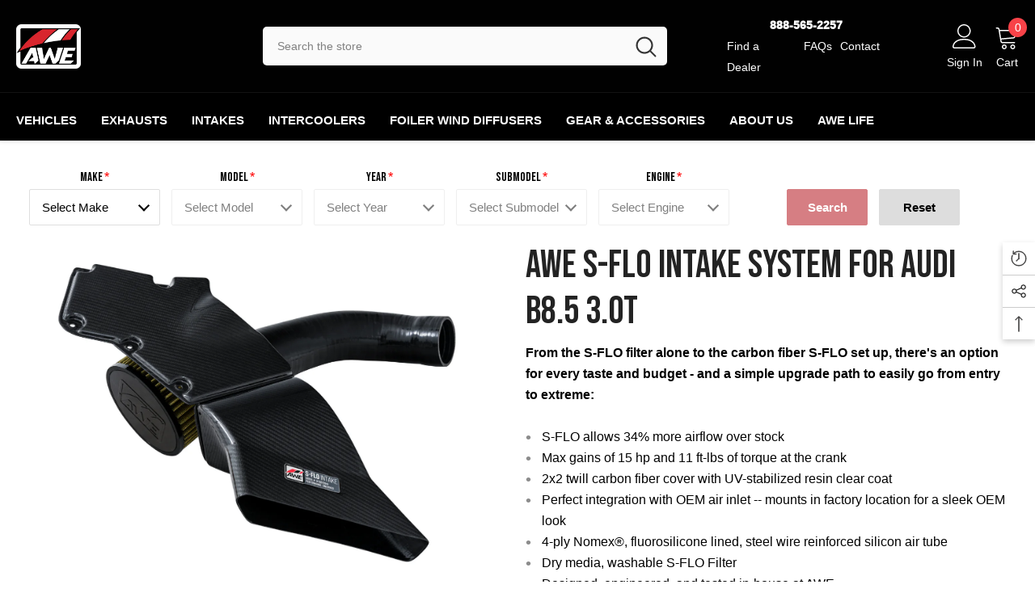

--- FILE ---
content_type: text/html; charset=utf-8
request_url: https://www.awe-tuning.com/collections/intakes/products/awe-tuning-b8-5-3-0t-s-flo-intake-system
body_size: 97606
content:
<!doctype html><html class="no-js" lang="en">
    <head>
        
   
    <script>
        // promotion redirection
    //   if(window.location.pathname == "/pages/promotion" || window.location.pathname == "/collections/promotion")
      //window.location.href = "/"
    </script>
 <meta name="facebook-domain-verification" content="opbw6izamty8z15u6pxueb93g8qb9l" />
        <meta charset="utf-8">
        <meta http-equiv="X-UA-Compatible" content="IE=edge">
        <meta name="viewport" content="width=device-width,initial-scale=1">
        <meta name="theme-color" content=""><link rel="shortcut icon" href="//www.awe-tuning.com/cdn/shop/files/favicon_32x32.png?v=1652983528" type="image/png"><link rel="preconnect" href="https://cdn.shopify.com" crossorigin>

        <script>window.performance && window.performance.mark && window.performance.mark('shopify.content_for_header.start');</script><meta id="shopify-digital-wallet" name="shopify-digital-wallet" content="/24072945728/digital_wallets/dialog">
<meta name="shopify-checkout-api-token" content="64852d7d225a0d88de2d54656d7960ca">
<meta id="in-context-paypal-metadata" data-shop-id="24072945728" data-venmo-supported="false" data-environment="production" data-locale="en_US" data-paypal-v4="true" data-currency="USD">
<link rel="alternate" type="application/json+oembed" href="https://www.awe-tuning.com/products/awe-tuning-b8-5-3-0t-s-flo-intake-system.oembed">
<script async="async" src="/checkouts/internal/preloads.js?locale=en-US"></script>
<link rel="preconnect" href="https://shop.app" crossorigin="anonymous">
<script async="async" src="https://shop.app/checkouts/internal/preloads.js?locale=en-US&shop_id=24072945728" crossorigin="anonymous"></script>
<script id="apple-pay-shop-capabilities" type="application/json">{"shopId":24072945728,"countryCode":"US","currencyCode":"USD","merchantCapabilities":["supports3DS"],"merchantId":"gid:\/\/shopify\/Shop\/24072945728","merchantName":"AWE","requiredBillingContactFields":["postalAddress","email","phone"],"requiredShippingContactFields":["postalAddress","email","phone"],"shippingType":"shipping","supportedNetworks":["visa","masterCard","amex","discover","elo","jcb"],"total":{"type":"pending","label":"AWE","amount":"1.00"},"shopifyPaymentsEnabled":true,"supportsSubscriptions":true}</script>
<script id="shopify-features" type="application/json">{"accessToken":"64852d7d225a0d88de2d54656d7960ca","betas":["rich-media-storefront-analytics"],"domain":"www.awe-tuning.com","predictiveSearch":true,"shopId":24072945728,"locale":"en"}</script>
<script>var Shopify = Shopify || {};
Shopify.shop = "awe-tuning.myshopify.com";
Shopify.locale = "en";
Shopify.currency = {"active":"USD","rate":"1.0"};
Shopify.country = "US";
Shopify.theme = {"name":"BW - Ella 6.7.4","id":127547834432,"schema_name":"Ella","schema_version":"6.7.4","theme_store_id":null,"role":"main"};
Shopify.theme.handle = "null";
Shopify.theme.style = {"id":null,"handle":null};
Shopify.cdnHost = "www.awe-tuning.com/cdn";
Shopify.routes = Shopify.routes || {};
Shopify.routes.root = "/";</script>
<script type="module">!function(o){(o.Shopify=o.Shopify||{}).modules=!0}(window);</script>
<script>!function(o){function n(){var o=[];function n(){o.push(Array.prototype.slice.apply(arguments))}return n.q=o,n}var t=o.Shopify=o.Shopify||{};t.loadFeatures=n(),t.autoloadFeatures=n()}(window);</script>
<script>
  window.ShopifyPay = window.ShopifyPay || {};
  window.ShopifyPay.apiHost = "shop.app\/pay";
  window.ShopifyPay.redirectState = null;
</script>
<script id="shop-js-analytics" type="application/json">{"pageType":"product"}</script>
<script defer="defer" async type="module" src="//www.awe-tuning.com/cdn/shopifycloud/shop-js/modules/v2/client.init-shop-cart-sync_DGjqyID6.en.esm.js"></script>
<script defer="defer" async type="module" src="//www.awe-tuning.com/cdn/shopifycloud/shop-js/modules/v2/chunk.common_CM5e3XYf.esm.js"></script>
<script type="module">
  await import("//www.awe-tuning.com/cdn/shopifycloud/shop-js/modules/v2/client.init-shop-cart-sync_DGjqyID6.en.esm.js");
await import("//www.awe-tuning.com/cdn/shopifycloud/shop-js/modules/v2/chunk.common_CM5e3XYf.esm.js");

  window.Shopify.SignInWithShop?.initShopCartSync?.({"fedCMEnabled":true,"windoidEnabled":true});

</script>
<script>
  window.Shopify = window.Shopify || {};
  if (!window.Shopify.featureAssets) window.Shopify.featureAssets = {};
  window.Shopify.featureAssets['shop-js'] = {"shop-cart-sync":["modules/v2/client.shop-cart-sync_DS_n0f7A.en.esm.js","modules/v2/chunk.common_CM5e3XYf.esm.js"],"shop-button":["modules/v2/client.shop-button_CNT-NO5k.en.esm.js","modules/v2/chunk.common_CM5e3XYf.esm.js"],"init-fed-cm":["modules/v2/client.init-fed-cm_iCBVkvTB.en.esm.js","modules/v2/chunk.common_CM5e3XYf.esm.js"],"shop-cash-offers":["modules/v2/client.shop-cash-offers_Bicqpat5.en.esm.js","modules/v2/chunk.common_CM5e3XYf.esm.js","modules/v2/chunk.modal_Dl937Oy4.esm.js"],"avatar":["modules/v2/client.avatar_BTnouDA3.en.esm.js"],"init-windoid":["modules/v2/client.init-windoid_BqfVjynn.en.esm.js","modules/v2/chunk.common_CM5e3XYf.esm.js"],"init-shop-email-lookup-coordinator":["modules/v2/client.init-shop-email-lookup-coordinator_CrkkCzDo.en.esm.js","modules/v2/chunk.common_CM5e3XYf.esm.js"],"shop-toast-manager":["modules/v2/client.shop-toast-manager_HMMtSVHE.en.esm.js","modules/v2/chunk.common_CM5e3XYf.esm.js"],"pay-button":["modules/v2/client.pay-button_B57g7222.en.esm.js","modules/v2/chunk.common_CM5e3XYf.esm.js"],"shop-login-button":["modules/v2/client.shop-login-button_CZKuy_To.en.esm.js","modules/v2/chunk.common_CM5e3XYf.esm.js","modules/v2/chunk.modal_Dl937Oy4.esm.js"],"init-shop-cart-sync":["modules/v2/client.init-shop-cart-sync_DGjqyID6.en.esm.js","modules/v2/chunk.common_CM5e3XYf.esm.js"],"init-customer-accounts":["modules/v2/client.init-customer-accounts_CxJ7KIEv.en.esm.js","modules/v2/client.shop-login-button_CZKuy_To.en.esm.js","modules/v2/chunk.common_CM5e3XYf.esm.js","modules/v2/chunk.modal_Dl937Oy4.esm.js"],"init-shop-for-new-customer-accounts":["modules/v2/client.init-shop-for-new-customer-accounts_BDK66bKM.en.esm.js","modules/v2/client.shop-login-button_CZKuy_To.en.esm.js","modules/v2/chunk.common_CM5e3XYf.esm.js","modules/v2/chunk.modal_Dl937Oy4.esm.js"],"lead-capture":["modules/v2/client.lead-capture_QF_QcTqn.en.esm.js","modules/v2/chunk.common_CM5e3XYf.esm.js","modules/v2/chunk.modal_Dl937Oy4.esm.js"],"shop-follow-button":["modules/v2/client.shop-follow-button_Cgw6zD7w.en.esm.js","modules/v2/chunk.common_CM5e3XYf.esm.js","modules/v2/chunk.modal_Dl937Oy4.esm.js"],"checkout-modal":["modules/v2/client.checkout-modal_r-P2WYUC.en.esm.js","modules/v2/chunk.common_CM5e3XYf.esm.js","modules/v2/chunk.modal_Dl937Oy4.esm.js"],"init-customer-accounts-sign-up":["modules/v2/client.init-customer-accounts-sign-up_fcc8iru1.en.esm.js","modules/v2/client.shop-login-button_CZKuy_To.en.esm.js","modules/v2/chunk.common_CM5e3XYf.esm.js","modules/v2/chunk.modal_Dl937Oy4.esm.js"],"shop-login":["modules/v2/client.shop-login_CJN-CB3q.en.esm.js","modules/v2/chunk.common_CM5e3XYf.esm.js","modules/v2/chunk.modal_Dl937Oy4.esm.js"],"payment-terms":["modules/v2/client.payment-terms_C8iL647G.en.esm.js","modules/v2/chunk.common_CM5e3XYf.esm.js","modules/v2/chunk.modal_Dl937Oy4.esm.js"]};
</script>
<script>(function() {
  var isLoaded = false;
  function asyncLoad() {
    if (isLoaded) return;
    isLoaded = true;
    var urls = ["https:\/\/gdprcdn.b-cdn.net\/js\/gdpr_cookie_consent.min.js?shop=awe-tuning.myshopify.com","https:\/\/cdn-scripts.signifyd.com\/shopify\/script-tag.js?shop=awe-tuning.myshopify.com","\/\/www.powr.io\/powr.js?powr-token=awe-tuning.myshopify.com\u0026external-type=shopify\u0026shop=awe-tuning.myshopify.com","https:\/\/cdn.shopify.com\/s\/files\/1\/0184\/4255\/1360\/files\/haloroar-legal.min.js?v=1649374317\u0026shop=awe-tuning.myshopify.com","https:\/\/static.dla.group\/dm-timer.js?shop=awe-tuning.myshopify.com","https:\/\/cdn.verifypass.com\/seller\/launcher.js?shop=awe-tuning.myshopify.com","https:\/\/cdn.shopify.com\/s\/files\/1\/0240\/7294\/5728\/t\/43\/assets\/affirmShopify.js?v=1693334989\u0026shop=awe-tuning.myshopify.com","https:\/\/static.shipwill.com\/insurance.js?v=1720523998\u0026shop=awe-tuning.myshopify.com","https:\/\/dashboard.cartsave.io\/js\/csshopify\/dist\/api.js?shop=awe-tuning.myshopify.com","https:\/\/omnisnippet1.com\/platforms\/shopify.js?source=scriptTag\u0026v=2025-05-15T12\u0026shop=awe-tuning.myshopify.com","https:\/\/candyrack.ds-cdn.com\/static\/main.js?shop=awe-tuning.myshopify.com","https:\/\/cdn.shopify.com\/s\/files\/1\/0240\/7294\/5728\/t\/142\/assets\/yoast-active-script.js?v=1756913630\u0026shop=awe-tuning.myshopify.com","https:\/\/cdn.shopify.com\/s\/files\/1\/0240\/7294\/5728\/t\/142\/assets\/yoast-active-script.js?v=1756913630\u0026shop=awe-tuning.myshopify.com"];
    for (var i = 0; i < urls.length; i++) {
      var s = document.createElement('script');
      s.type = 'text/javascript';
      s.async = true;
      s.src = urls[i];
      var x = document.getElementsByTagName('script')[0];
      x.parentNode.insertBefore(s, x);
    }
  };
  if(window.attachEvent) {
    window.attachEvent('onload', asyncLoad);
  } else {
    window.addEventListener('load', asyncLoad, false);
  }
})();</script>
<script id="__st">var __st={"a":24072945728,"offset":-18000,"reqid":"e0abe025-7fcd-488d-91ea-1371124bef53-1765993696","pageurl":"www.awe-tuning.com\/collections\/intakes\/products\/awe-tuning-b8-5-3-0t-s-flo-intake-system","u":"958b30a1facd","p":"product","rtyp":"product","rid":6647864262720};</script>
<script>window.ShopifyPaypalV4VisibilityTracking = true;</script>
<script id="captcha-bootstrap">!function(){'use strict';const t='contact',e='account',n='new_comment',o=[[t,t],['blogs',n],['comments',n],[t,'customer']],c=[[e,'customer_login'],[e,'guest_login'],[e,'recover_customer_password'],[e,'create_customer']],r=t=>t.map((([t,e])=>`form[action*='/${t}']:not([data-nocaptcha='true']) input[name='form_type'][value='${e}']`)).join(','),a=t=>()=>t?[...document.querySelectorAll(t)].map((t=>t.form)):[];function s(){const t=[...o],e=r(t);return a(e)}const i='password',u='form_key',d=['recaptcha-v3-token','g-recaptcha-response','h-captcha-response',i],f=()=>{try{return window.sessionStorage}catch{return}},m='__shopify_v',_=t=>t.elements[u];function p(t,e,n=!1){try{const o=window.sessionStorage,c=JSON.parse(o.getItem(e)),{data:r}=function(t){const{data:e,action:n}=t;return t[m]||n?{data:e,action:n}:{data:t,action:n}}(c);for(const[e,n]of Object.entries(r))t.elements[e]&&(t.elements[e].value=n);n&&o.removeItem(e)}catch(o){console.error('form repopulation failed',{error:o})}}const l='form_type',E='cptcha';function T(t){t.dataset[E]=!0}const w=window,h=w.document,L='Shopify',v='ce_forms',y='captcha';let A=!1;((t,e)=>{const n=(g='f06e6c50-85a8-45c8-87d0-21a2b65856fe',I='https://cdn.shopify.com/shopifycloud/storefront-forms-hcaptcha/ce_storefront_forms_captcha_hcaptcha.v1.5.2.iife.js',D={infoText:'Protected by hCaptcha',privacyText:'Privacy',termsText:'Terms'},(t,e,n)=>{const o=w[L][v],c=o.bindForm;if(c)return c(t,g,e,D).then(n);var r;o.q.push([[t,g,e,D],n]),r=I,A||(h.body.append(Object.assign(h.createElement('script'),{id:'captcha-provider',async:!0,src:r})),A=!0)});var g,I,D;w[L]=w[L]||{},w[L][v]=w[L][v]||{},w[L][v].q=[],w[L][y]=w[L][y]||{},w[L][y].protect=function(t,e){n(t,void 0,e),T(t)},Object.freeze(w[L][y]),function(t,e,n,w,h,L){const[v,y,A,g]=function(t,e,n){const i=e?o:[],u=t?c:[],d=[...i,...u],f=r(d),m=r(i),_=r(d.filter((([t,e])=>n.includes(e))));return[a(f),a(m),a(_),s()]}(w,h,L),I=t=>{const e=t.target;return e instanceof HTMLFormElement?e:e&&e.form},D=t=>v().includes(t);t.addEventListener('submit',(t=>{const e=I(t);if(!e)return;const n=D(e)&&!e.dataset.hcaptchaBound&&!e.dataset.recaptchaBound,o=_(e),c=g().includes(e)&&(!o||!o.value);(n||c)&&t.preventDefault(),c&&!n&&(function(t){try{if(!f())return;!function(t){const e=f();if(!e)return;const n=_(t);if(!n)return;const o=n.value;o&&e.removeItem(o)}(t);const e=Array.from(Array(32),(()=>Math.random().toString(36)[2])).join('');!function(t,e){_(t)||t.append(Object.assign(document.createElement('input'),{type:'hidden',name:u})),t.elements[u].value=e}(t,e),function(t,e){const n=f();if(!n)return;const o=[...t.querySelectorAll(`input[type='${i}']`)].map((({name:t})=>t)),c=[...d,...o],r={};for(const[a,s]of new FormData(t).entries())c.includes(a)||(r[a]=s);n.setItem(e,JSON.stringify({[m]:1,action:t.action,data:r}))}(t,e)}catch(e){console.error('failed to persist form',e)}}(e),e.submit())}));const S=(t,e)=>{t&&!t.dataset[E]&&(n(t,e.some((e=>e===t))),T(t))};for(const o of['focusin','change'])t.addEventListener(o,(t=>{const e=I(t);D(e)&&S(e,y())}));const B=e.get('form_key'),M=e.get(l),P=B&&M;t.addEventListener('DOMContentLoaded',(()=>{const t=y();if(P)for(const e of t)e.elements[l].value===M&&p(e,B);[...new Set([...A(),...v().filter((t=>'true'===t.dataset.shopifyCaptcha))])].forEach((e=>S(e,t)))}))}(h,new URLSearchParams(w.location.search),n,t,e,['guest_login'])})(!0,!0)}();</script>
<script integrity="sha256-52AcMU7V7pcBOXWImdc/TAGTFKeNjmkeM1Pvks/DTgc=" data-source-attribution="shopify.loadfeatures" defer="defer" src="//www.awe-tuning.com/cdn/shopifycloud/storefront/assets/storefront/load_feature-81c60534.js" crossorigin="anonymous"></script>
<script crossorigin="anonymous" defer="defer" src="//www.awe-tuning.com/cdn/shopifycloud/storefront/assets/shopify_pay/storefront-65b4c6d7.js?v=20250812"></script>
<script data-source-attribution="shopify.dynamic_checkout.dynamic.init">var Shopify=Shopify||{};Shopify.PaymentButton=Shopify.PaymentButton||{isStorefrontPortableWallets:!0,init:function(){window.Shopify.PaymentButton.init=function(){};var t=document.createElement("script");t.src="https://www.awe-tuning.com/cdn/shopifycloud/portable-wallets/latest/portable-wallets.en.js",t.type="module",document.head.appendChild(t)}};
</script>
<script data-source-attribution="shopify.dynamic_checkout.buyer_consent">
  function portableWalletsHideBuyerConsent(e){var t=document.getElementById("shopify-buyer-consent"),n=document.getElementById("shopify-subscription-policy-button");t&&n&&(t.classList.add("hidden"),t.setAttribute("aria-hidden","true"),n.removeEventListener("click",e))}function portableWalletsShowBuyerConsent(e){var t=document.getElementById("shopify-buyer-consent"),n=document.getElementById("shopify-subscription-policy-button");t&&n&&(t.classList.remove("hidden"),t.removeAttribute("aria-hidden"),n.addEventListener("click",e))}window.Shopify?.PaymentButton&&(window.Shopify.PaymentButton.hideBuyerConsent=portableWalletsHideBuyerConsent,window.Shopify.PaymentButton.showBuyerConsent=portableWalletsShowBuyerConsent);
</script>
<script data-source-attribution="shopify.dynamic_checkout.cart.bootstrap">document.addEventListener("DOMContentLoaded",(function(){function t(){return document.querySelector("shopify-accelerated-checkout-cart, shopify-accelerated-checkout")}if(t())Shopify.PaymentButton.init();else{new MutationObserver((function(e,n){t()&&(Shopify.PaymentButton.init(),n.disconnect())})).observe(document.body,{childList:!0,subtree:!0})}}));
</script>
<link id="shopify-accelerated-checkout-styles" rel="stylesheet" media="screen" href="https://www.awe-tuning.com/cdn/shopifycloud/portable-wallets/latest/accelerated-checkout-backwards-compat.css" crossorigin="anonymous">
<style id="shopify-accelerated-checkout-cart">
        #shopify-buyer-consent {
  margin-top: 1em;
  display: inline-block;
  width: 100%;
}

#shopify-buyer-consent.hidden {
  display: none;
}

#shopify-subscription-policy-button {
  background: none;
  border: none;
  padding: 0;
  text-decoration: underline;
  font-size: inherit;
  cursor: pointer;
}

#shopify-subscription-policy-button::before {
  box-shadow: none;
}

      </style>
<script id="sections-script" data-sections="header-navigation-vertical-menu,header-mobile" defer="defer" src="//www.awe-tuning.com/cdn/shop/t/142/compiled_assets/scripts.js?56127"></script>
<script>window.performance && window.performance.mark && window.performance.mark('shopify.content_for_header.end');</script>
        <style>@import url('https://fonts.googleapis.com/css?family=Arial:300,300i,400,400i,500,500i,600,600i,700,700i,800,800i&display=swap');
                @import url('https://fonts.googleapis.com/css?family=Bebas+Neue:300,300i,400,400i,500,500i,600,600i,700,700i,800,800i&display=swap');
                    :root {
        --font-family-1: Arial;
        --font-family-2: Bebas Neue;

        /* Settings Body */--font-body-family: Arial;--font-body-size: 14px;--font-body-weight: 400;--body-line-height: 26px;--body-letter-spacing: 0;

        /* Settings Heading */--font-heading-family: Bebas Neue;--font-heading-size: 32px;--font-heading-weight: 500;--font-heading-style: normal;--heading-line-height: 24px;--heading-letter-spacing: 0;--heading-text-transform: uppercase;--heading-border-height: 2px;

        /* Menu Lv1 */--font-menu-lv1-family: Arial;--font-menu-lv1-size: 16px;--font-menu-lv1-weight: 700;--menu-lv1-line-height: 24px;--menu-lv1-letter-spacing: 0;--menu-lv1-text-transform: uppercase;

        /* Menu Lv2 */--font-menu-lv2-family: Arial;--font-menu-lv2-size: 14px;--font-menu-lv2-weight: 400;--menu-lv2-line-height: 24px;--menu-lv2-letter-spacing: 0;--menu-lv2-text-transform: capitalize;

        /* Menu Lv3 */--font-menu-lv3-family: Arial;--font-menu-lv3-size: 14px;--font-menu-lv3-weight: 400;--menu-lv3-line-height: 24px;--menu-lv3-letter-spacing: 0;--menu-lv3-text-transform: capitalize;

        /* Mega Menu Lv2 */--font-mega-menu-lv2-family: Arial;--font-mega-menu-lv2-size: 16px;--font-mega-menu-lv2-weight: 600;--font-mega-menu-lv2-style: normal;--mega-menu-lv2-line-height: 24px;--mega-menu-lv2-letter-spacing: 0;--mega-menu-lv2-text-transform: capitalize;

        /* Mega Menu Lv3 */--font-mega-menu-lv3-family: Arial;--font-mega-menu-lv3-size: 14px;--font-mega-menu-lv3-weight: 400;--mega-menu-lv3-line-height: 24px;--mega-menu-lv3-letter-spacing: 0;--mega-menu-lv3-text-transform: capitalize;

        /* Product Card Title */--product-title-font: Arial;--product-title-font-size : 14px;--product-title-font-weight : 400;--product-title-line-height: 22px;--product-title-letter-spacing: 0;--product-title-line-text : 2;--product-title-text-transform : capitalize;--product-title-margin-bottom: 10px;

        /* Product Card Vendor */--product-vendor-font: Arial;--product-vendor-font-size : 14px;--product-vendor-font-weight : 700;--product-vendor-font-style : normal;--product-vendor-line-height: 20px;--product-vendor-letter-spacing: .02em;--product-vendor-text-transform : uppercase;--product-vendor-margin-bottom: 0px;--product-vendor-margin-top: 0px;

        /* Product Card Price */--product-price-font: Arial;--product-price-font-size : 16px;--product-price-font-weight : 600;--product-price-line-height: 22px;--product-price-letter-spacing: 0;--product-price-margin-top: 0px;--product-price-margin-bottom: 13px;

        /* Product Card Badge */--badge-font: Arial;--badge-font-size : 12px;--badge-font-weight : 400;--badge-text-transform : capitalize;--badge-letter-spacing: .02em;--badge-line-height: 20px;--badge-border-radius: 0px;--badge-padding-top: 0px;--badge-padding-bottom: 0px;--badge-padding-left-right: 8px;--badge-postion-top: 0px;--badge-postion-left-right: 0px;

        /* Product Quickview */
        --product-quickview-font-size : 12px; --product-quickview-line-height: 23px; --product-quickview-border-radius: 1px; --product-quickview-padding-top: 0px; --product-quickview-padding-bottom: 0px; --product-quickview-padding-left-right: 7px; --product-quickview-sold-out-product: #e95144;--product-quickview-box-shadow: none;/* Blog Card Tile */--blog-title-font: Arial;--blog-title-font-size : 16px; --blog-title-font-weight : 700; --blog-title-line-height: 25px; --blog-title-letter-spacing: 0; --blog-title-text-transform : capitalize;

        /* Blog Card Info (Date, Author) */--blog-info-font: Arial;--blog-info-font-size : 14px; --blog-info-font-weight : 400; --blog-info-line-height: 20px; --blog-info-letter-spacing: .02em; --blog-info-text-transform : uppercase;

        /* Button 1 */--btn-1-font-family: Arial;--btn-1-font-size: 16px; --btn-1-font-weight: 700; --btn-1-text-transform: uppercase; --btn-1-line-height: 24px; --btn-1-letter-spacing: 0; --btn-1-text-align: center; --btn-1-border-radius: 4px; --btn-1-border-width: 1px; --btn-1-border-style: solid; --btn-1-padding-top: 12px; --btn-1-padding-bottom: 12px; --btn-1-horizontal-length: 0px; --btn-1-vertical-length: 0px; --btn-1-blur-radius: 0px; --btn-1-spread: 0px;
        --btn-1-all-bg-opacity-hover: rgba(0, 0, 0, 0.5);--btn-1-inset: ;/* Button 2 */--btn-2-font-family: Arial;--btn-2-font-size: 16px; --btn-2-font-weight: 700; --btn-2-text-transform: uppercase; --btn-2-line-height: 24px; --btn-2-letter-spacing: 0; --btn-2-text-align: center; --btn-2-border-radius: 4px; --btn-2-border-width: 1px; --btn-2-border-style: solid; --btn-2-padding-top: 13px; --btn-2-padding-bottom: 13px; --btn-2-horizontal-length: 0px; --btn-2-vertical-length: 0px; --btn-2-blur-radius: 0px; --btn-2-spread: 0px;
        --btn-2-all-bg-opacity-hover: rgba(0, 0, 0, 0.5);--btn-2-inset: ;/* Button 3 */--btn-3-font-family: Arial;--btn-3-font-size: 16px; --btn-3-font-weight: 700; --btn-3-text-transform: uppercase; --btn-3-line-height: 24px; --btn-3-letter-spacing: 0; --btn-3-text-align: center; --btn-3-border-radius: 4px; --btn-3-border-width: 1px; --btn-3-border-style: solid; --btn-3-padding-top: 12px; --btn-3-padding-bottom: 12px; --btn-3-horizontal-length: 0px; --btn-3-vertical-length: 0px; --btn-3-blur-radius: 0px; --btn-3-spread: 0px;
        --btn-3-all-bg-opacity: rgba(0, 0, 0, 0.1);--btn-3-all-bg-opacity-hover: rgba(0, 0, 0, 0.1);--btn-3-inset: ;/* Footer Heading */--footer-heading-font-family: Arial;--footer-heading-font-size : 16px; --footer-heading-font-weight : 700; --footer-heading-line-height : 28px; --footer-heading-letter-spacing : 0; --footer-heading-text-transform : uppercase;

        /* Footer Link */--footer-link-font-family: Arial;--footer-link-font-size : 18px; --footer-link-font-weight : ; --footer-link-line-height : 35px; --footer-link-letter-spacing : 0; --footer-link-text-transform : capitalize;

        /* Page Title */--font-page-title-family: Arial;--font-page-title-size: 56px; --font-page-title-weight: 400; --font-page-title-style: normal; --page-title-line-height: 20px; --page-title-letter-spacing: .02em; --page-title-text-transform: uppercase;

        /* Font Product Tab Title */
        --font-tab-type-1: Arial; --font-tab-type-2: Bebas Neue;

        /* Text Size */
        --text-size-font-size : 12px; --text-size-font-weight : 400; --text-size-line-height : 22px; --text-size-letter-spacing : 0; --text-size-text-transform : uppercase; --text-size-color : #787878;

        /* Font Weight */
        --font-weight-normal: 400; --font-weight-medium: 500; --font-weight-semibold: 600; --font-weight-bold: 700; --font-weight-bolder: 800; --font-weight-black: 900;

        /* Radio Button */
        --form-label-checkbox-before-bg: #fff; --form-label-checkbox-before-border: #cecece; --form-label-checkbox-before-bg-checked: #000;

        /* Conatiner */
        --body-custom-width-container: 1600px;

        /* Layout Boxed */
        --color-background-layout-boxed: #f8f8f8;/* Arrow */
        --position-horizontal-slick-arrow: 0;

        /* General Color*/
        --color-text: #000; --color-text2: #000; --color-global: #232323; --color-white: #FFFFFF; --color-grey: #868686; --color-black: #202020; --color-base-text-rgb: 0, 0, 0; --color-base-text2-rgb: 0, 0, 0; --color-background: #ffffff; --color-background-rgb: 255, 255, 255; --color-background-overylay: rgba(255, 255, 255, 0.9); --color-base-accent-text: ; --color-base-accent-1: ; --color-base-accent-2: ; --color-link: #000; --color-link-hover: #232323; --color-error: #D93333; --color-error-bg: #FCEEEE; --color-success: #5A5A5A; --color-success-bg: #DFF0D8; --color-info: #202020; --color-info-bg: #FFF2DD; --color-link-underline: rgba(0, 0, 0, 0.5); --color-breadcrumb: #999999; --colors-breadcrumb-hover: #232323;--colors-breadcrumb-active: #999999; --border-global: #e6e6e6; --bg-global: #fafafa; --bg-planceholder: #fafafa; --color-warning: #fff; --bg-warning: #e0b252; --color-background-10 : #e6e6e6; --color-background-20 : #cccccc; --color-background-30 : #b3b3b3; --color-background-50 : #808080; --color-background-global : #919191;

        /* Arrow Color */
        --arrow-color: #232323; --arrow-background-color: #fff; --arrow-border-color: #ccc;--arrow-color-hover: #ffffff;--arrow-background-color-hover: #232323;--arrow-border-color-hover: #232323;--arrow-width: 35px;--arrow-height: 35px;--arrow-size: px;--arrow-size-icon: 17px;--arrow-border-radius: 50%;--arrow-border-width: 1px;--arrow-width-half: -17px;

        /* Pagination Color */
        --pagination-item-color: #3c3c3c; --pagination-item-color-active: #3c3c3c; --pagination-item-bg-color: #fff;--pagination-item-bg-color-active: #fff;--pagination-item-border-color: #fff;--pagination-item-border-color-active: #3c3c3c;--pagination-arrow-color: #3c3c3c;--pagination-arrow-color-active: #3c3c3c;--pagination-arrow-bg-color: #fff;--pagination-arrow-bg-color-active: #fff;--pagination-arrow-border-color: #fff;--pagination-arrow-border-color-active: #fff;

        /* Dots Color */
        --dots-color: #ffffff;--dots-border-color: #a0a0a0;--dots-color-active: #a0a0a0;--dots-border-color-active: #a0a0a0;--dots-style2-background-opacity: #00000050;--dots-width: 12px;--dots-height: 12px;

        /* Button Color */
        --btn-1-color: #FFFFFF;--btn-1-bg: #232323;--btn-1-border: #232323;--btn-1-color-hover: #232323;--btn-1-bg-hover: #ffffff;--btn-1-border-hover: #232323;
        --btn-2-color: #232323;--btn-2-bg: #FFFFFF;--btn-2-border: #727272;--btn-2-color-hover: #FFFFFF;--btn-2-bg-hover: #232323;--btn-2-border-hover: #232323;
        --btn-3-color: #FFFFFF;--btn-3-bg: #e9514b;--btn-3-border: #e9514b;--btn-3-color-hover: #ffffff;--btn-3-bg-hover: #e9514b;--btn-3-border-hover: #e9514b;
        --anchor-transition: all ease .3s;--bg-white: #ffffff;--bg-black: #000000;--bg-grey: #808080;--icon: var(--color-text);--text-cart: #3c3c3c;--duration-short: 100ms;--duration-default: 350ms;--duration-long: 500ms;--form-input-bg: #ffffff;--form-input-border: #c7c7c7;--form-input-color: #000;--form-input-placeholder: #868686;--form-label: #000;

        --new-badge-color: #ffffff;--new-badge-bg: #3dc781;--sale-badge-color: #ffffff;--sale-badge-bg: #e74a45;--sold-out-badge-color: #ffffff;--sold-out-badge-bg: #c1c1c1;--custom-badge-color: #ffffff;--custom-badge-bg: #ffbb49;--bundle-badge-color: #ffffff;--bundle-badge-bg: #232323;
        
        --product-title-color : #232323;--product-title-color-hover : #232323;--product-vendor-color : #232323;--product-price-color : #232323;--product-sale-price-color : #e74a45;--product-compare-price-color : #969696;--product-countdown-color : #c12e48;--product-countdown-bg-color : #ffffff;

        --product-swatch-border : #cbcbcb;--product-swatch-border-active : #232323;--product-swatch-width : 40px;--product-swatch-height : 40px;--product-swatch-border-radius : 0px;--product-swatch-color-width : 40px;--product-swatch-color-height : 40px;--product-swatch-color-border-radius : 20px;

        --product-wishlist-color : #000000;--product-wishlist-bg : #f5f5f5;--product-wishlist-border : transparent;--product-wishlist-color-added : #ffffff;--product-wishlist-bg-added : #000000;--product-wishlist-border-added : transparent;--product-compare-color : #000000;--product-compare-bg : #FFFFFF;--product-compare-color-added : #D12442; --product-compare-bg-added : #FFFFFF; --product-hot-stock-text-color : #d62828; --product-quick-view-color : #ffffff; --product-cart-image-fit : contain; --product-title-variant-font-size: 16px;--product-quick-view-bg : #232830;--product-quick-view-bg-above-button: rgba(35, 40, 48, 0.7);--product-quick-view-color-hover : #FFFFFF;--product-quick-view-bg-hover : #232830;--product-action-color : #232323;--product-action-bg : #ffffff;--product-action-border : #000000;--product-action-color-hover : #FFFFFF;--product-action-bg-hover : #232323;--product-action-border-hover : #232323;

        /* Multilevel Category Filter */
        --color-label-multiLevel-categories: #232323;--bg-label-multiLevel-categories: #fff;--color-button-multiLevel-categories: #fff;--bg-button-multiLevel-categories: #ff8b21;--border-button-multiLevel-categories: transparent;--hover-color-button-multiLevel-categories: #fff;--hover-bg-button-multiLevel-categories: #ff8b21;--cart-item-bg : #ffffff;--cart-item-border : #e8e8e8;--cart-item-border-width : 1px;--cart-item-border-style : solid;--free-shipping-height : 10px;--free-shipping-border-radius : 20px;--free-shipping-color : #727272; --free-shipping-bg : #ededed;--free-shipping-bg-1: #f44336;--free-shipping-bg-2: #ffc206;--free-shipping-bg-3: #69c69c;--free-shipping-bg-4: #69c69c; --free-shipping-min-height : 20.0px;--w-product-swatch-custom: 30px;--h-product-swatch-custom: 30px;--w-product-swatch-custom-mb: 20px;--h-product-swatch-custom-mb: 20px;--font-size-product-swatch-more: 12px;--swatch-border : #cbcbcb;--swatch-border-active : #232323;

        --variant-size: #232323;--variant-size-border: #e7e7e7;--variant-size-bg: #ffffff;--variant-size-hover: #ffffff;--variant-size-border-hover: #232323;--variant-size-bg-hover: #232323;--variant-bg : #ffffff; --variant-color : #232323; --variant-bg-active : #ffffff; --variant-color-active : #232323;

        --fontsize-text-social: 12px;
        --page-content-distance: 64px;--sidebar-content-distance: 40px;--button-transition-ease: cubic-bezier(.25,.46,.45,.94);

        /* Loading Spinner Color */
        --spinner-top-color: #fc0; --spinner-right-color: #4dd4c6; --spinner-bottom-color: #f00; --spinner-left-color: #f6f6f6;

        /* Product Card Marquee */
        --product-marquee-background-color: ;--product-marquee-text-color: #FFFFFF;--product-marquee-text-size: 14px;--product-marquee-text-mobile-size: 14px;--product-marquee-text-weight: 400;--product-marquee-text-transform: none;--product-marquee-text-style: italic;--product-marquee-speed: ; --product-marquee-line-height: calc(var(--product-marquee-text-mobile-size) * 1.5);

        --color-red:#bc2931;
    }
</style>
        <link href="//www.awe-tuning.com/cdn/shop/t/142/assets/base.css?v=19778046288442600521763068463" rel="stylesheet" type="text/css" media="all" />


	<link href="//www.awe-tuning.com/cdn/shop/t/142/assets/custom.css?v=132391633652302788151763575580" rel="stylesheet" type="text/css" media="all" />
<link href="//www.awe-tuning.com/cdn/shop/t/142/assets/fade-up-animation.css?v=38309227719069331331753909750" rel="stylesheet" type="text/css" media="all" /><link href="//www.awe-tuning.com/cdn/shop/t/142/assets/animated.css?v=91884483947907798981750278458" rel="stylesheet" type="text/css" media="all" />
<link href="//www.awe-tuning.com/cdn/shop/t/142/assets/component-card.css?v=67258115251617984071756239790" rel="stylesheet" type="text/css" media="all" />
<link href="//www.awe-tuning.com/cdn/shop/t/142/assets/component-loading-overlay.css?v=23413779889692260311750278466" rel="stylesheet" type="text/css" media="all" />
<link href="//www.awe-tuning.com/cdn/shop/t/142/assets/component-loading-banner.css?v=167394484195911551561755153521" rel="stylesheet" type="text/css" media="all" />
<link href="//www.awe-tuning.com/cdn/shop/t/142/assets/component-quick-cart.css?v=56678033339809810831750368539" rel="stylesheet" type="text/css" media="all" />
<link rel="stylesheet" href="//www.awe-tuning.com/cdn/shop/t/142/assets/vendor.css?v=164616260963476715651750278465" media="print" onload="this.media='all'">
<noscript><link href="//www.awe-tuning.com/cdn/shop/t/142/assets/vendor.css?v=164616260963476715651750278465" rel="stylesheet" type="text/css" media="all" /></noscript>



<link href="//www.awe-tuning.com/cdn/shop/t/142/assets/component-predictive-search.css?v=173460233946013614451750368543" rel="stylesheet" type="text/css" media="all" /><link rel="stylesheet" href="//www.awe-tuning.com/cdn/shop/t/142/assets/component-newsletter.css?v=115977154216986342781756230347" media="print" onload="this.media='all'">
<link rel="stylesheet" href="//www.awe-tuning.com/cdn/shop/t/142/assets/component-slider.css?v=18320497342874123791750368542" media="print" onload="this.media='all'">
<link rel="stylesheet" href="//www.awe-tuning.com/cdn/shop/t/142/assets/component-list-social.css?v=102044711114163579551750278466" media="print" onload="this.media='all'"><noscript><link href="//www.awe-tuning.com/cdn/shop/t/142/assets/component-newsletter.css?v=115977154216986342781756230347" rel="stylesheet" type="text/css" media="all" /></noscript>
<noscript><link href="//www.awe-tuning.com/cdn/shop/t/142/assets/component-slider.css?v=18320497342874123791750368542" rel="stylesheet" type="text/css" media="all" /></noscript>
<noscript><link href="//www.awe-tuning.com/cdn/shop/t/142/assets/component-list-social.css?v=102044711114163579551750278466" rel="stylesheet" type="text/css" media="all" /></noscript>

<style type="text/css">
	.nav-title-mobile {display: none;}.list-menu--disclosure{display: none;position: absolute;min-width: 100%;width: 22rem;background-color: var(--bg-white);box-shadow: 0 1px 4px 0 rgb(0 0 0 / 15%);padding: 5px 0 5px 20px;opacity: 0;visibility: visible;pointer-events: none;transition: opacity var(--duration-default) ease, transform var(--duration-default) ease;}.list-menu--disclosure-2{margin-left: calc(100% - 15px);z-index: 2;top: -5px;}.list-menu--disclosure:focus {outline: none;}.list-menu--disclosure.localization-selector {max-height: 18rem;overflow: auto;width: 10rem;padding: 0.5rem;}.js menu-drawer > details > summary::before, .js menu-drawer > details[open]:not(.menu-opening) > summary::before {content: '';position: absolute;cursor: default;width: 100%;height: calc(100vh - 100%);height: calc(var(--viewport-height, 100vh) - (var(--header-bottom-position, 100%)));top: 100%;left: 0;background: var(--color-foreground-50);opacity: 0;visibility: hidden;z-index: 2;transition: opacity var(--duration-default) ease,visibility var(--duration-default) ease;}menu-drawer > details[open] > summary::before {visibility: visible;opacity: 1;}.menu-drawer {position: absolute;transform: translateX(-100%);visibility: hidden;z-index: 3;left: 0;top: 100%;width: 100%;max-width: calc(100vw - 4rem);padding: 0;border: 0.1rem solid var(--color-background-10);border-left: 0;border-bottom: 0;background-color: var(--bg-white);overflow-x: hidden;}.js .menu-drawer {height: calc(100vh - 100%);height: calc(var(--viewport-height, 100vh) - (var(--header-bottom-position, 100%)));}.js details[open] > .menu-drawer, .js details[open] > .menu-drawer__submenu {transition: transform var(--duration-default) ease, visibility var(--duration-default) ease;}.no-js details[open] > .menu-drawer, .js details[open].menu-opening > .menu-drawer, details[open].menu-opening > .menu-drawer__submenu {transform: translateX(0);visibility: visible;}@media screen and (min-width: 750px) {.menu-drawer {width: 40rem;}.no-js .menu-drawer {height: auto;}}.menu-drawer__inner-container {position: relative;height: 100%;}.menu-drawer__navigation-container {display: grid;grid-template-rows: 1fr auto;align-content: space-between;overflow-y: auto;height: 100%;}.menu-drawer__navigation {padding: 0 0 5.6rem 0;}.menu-drawer__inner-submenu {height: 100%;overflow-x: hidden;overflow-y: auto;}.no-js .menu-drawer__navigation {padding: 0;}.js .menu-drawer__menu li {width: 100%;border-bottom: 1px solid #e6e6e6;overflow: hidden;}.menu-drawer__menu-item{line-height: var(--body-line-height);letter-spacing: var(--body-letter-spacing);padding: 10px 20px 10px 15px;cursor: pointer;display: flex;align-items: center;justify-content: space-between;}.menu-drawer__menu-item .label{display: inline-block;vertical-align: middle;font-size: calc(var(--font-body-size) - 4px);font-weight: var(--font-weight-normal);letter-spacing: var(--body-letter-spacing);height: 20px;line-height: 20px;margin: 0 0 0 10px;padding: 0 5px;text-transform: uppercase;text-align: center;position: relative;}.menu-drawer__menu-item .label:before{content: "";position: absolute;border: 5px solid transparent;top: 50%;left: -9px;transform: translateY(-50%);}.menu-drawer__menu-item > .icon{width: 24px;height: 24px;margin: 0 10px 0 0;}.menu-drawer__menu-item > .symbol {position: absolute;right: 20px;top: 50%;transform: translateY(-50%);display: flex;align-items: center;justify-content: center;font-size: 0;pointer-events: none;}.menu-drawer__menu-item > .symbol .icon{width: 14px;height: 14px;opacity: .6;}.menu-mobile-icon .menu-drawer__menu-item{justify-content: flex-start;}.no-js .menu-drawer .menu-drawer__menu-item > .symbol {display: none;}.js .menu-drawer__submenu {position: absolute;top: 0;width: 100%;bottom: 0;left: 0;background-color: var(--bg-white);z-index: 1;transform: translateX(100%);visibility: hidden;}.js .menu-drawer__submenu .menu-drawer__submenu {overflow-y: auto;}.menu-drawer__close-button {display: block;width: 100%;padding: 10px 15px;background-color: transparent;border: none;background: #f6f8f9;position: relative;}.menu-drawer__close-button .symbol{position: absolute;top: auto;left: 20px;width: auto;height: 22px;z-index: 10;display: flex;align-items: center;justify-content: center;font-size: 0;pointer-events: none;}.menu-drawer__close-button .icon {display: inline-block;vertical-align: middle;width: 18px;height: 18px;transform: rotate(180deg);}.menu-drawer__close-button .text{max-width: calc(100% - 50px);white-space: nowrap;overflow: hidden;text-overflow: ellipsis;display: inline-block;vertical-align: top;width: 100%;margin: 0 auto;}.no-js .menu-drawer__close-button {display: none;}.menu-drawer__utility-links {padding: 2rem;}.menu-drawer__account {display: inline-flex;align-items: center;text-decoration: none;padding: 1.2rem;margin-left: -1.2rem;font-size: 1.4rem;}.menu-drawer__account .icon-account {height: 2rem;width: 2rem;margin-right: 1rem;}.menu-drawer .list-social {justify-content: flex-start;margin-left: -1.25rem;margin-top: 2rem;}.menu-drawer .list-social:empty {display: none;}.menu-drawer .list-social__link {padding: 1.3rem 1.25rem;}

	/* Style General */
	.d-block{display: block}.d-inline-block{display: inline-block}.d-flex{display: flex}.d-none {display: none}.d-grid{display: grid}.ver-alg-mid {vertical-align: middle}.ver-alg-top{vertical-align: top}
	.flex-jc-start{justify-content:flex-start}.flex-jc-end{justify-content:flex-end}.flex-jc-center{justify-content:center}.flex-jc-between{justify-content:space-between}.flex-jc-stretch{justify-content:stretch}.flex-align-start{align-items: flex-start}.flex-align-center{align-items: center}.flex-align-end{align-items: flex-end}.flex-align-stretch{align-items:stretch}.flex-wrap{flex-wrap: wrap}.flex-nowrap{flex-wrap: nowrap}.fd-row{flex-direction:row}.fd-row-reverse{flex-direction:row-reverse}.fd-column{flex-direction:column}.fd-column-reverse{flex-direction:column-reverse}.fg-0{flex-grow:0}.fs-0{flex-shrink:0}.gap-15{gap:15px}.gap-30{gap:30px}.gap-col-30{column-gap:30px}
	.p-relative{position:relative}.p-absolute{position:absolute}.p-static{position:static}.p-fixed{position:fixed;}
	.zi-1{z-index:1}.zi-2{z-index:2}.zi-3{z-index:3}.zi-5{z-index:5}.zi-6{z-index:6}.zi-7{z-index:7}.zi-9{z-index:9}.zi-10{z-index:10}.zi-99{z-index:99} .zi-100{z-index:100} .zi-101{z-index:101}
	.top-0{top:0}.top-100{top:100%}.top-auto{top:auto}.left-0{left:0}.left-auto{left:auto}.right-0{right:0}.right-auto{right:auto}.bottom-0{bottom:0}
	.middle-y{top:50%;transform:translateY(-50%)}.middle-x{left:50%;transform:translateX(-50%)}
	.opacity-0{opacity:0}.opacity-1{opacity:1}
	.o-hidden{overflow:hidden}.o-visible{overflow:visible}.o-unset{overflow:unset}.o-x-hidden{overflow-x:hidden}.o-y-auto{overflow-y:auto;}
	.pt-0{padding-top:0}.pt-2{padding-top:2px}.pt-5{padding-top:5px}.pt-10{padding-top:10px}.pt-10-imp{padding-top:10px !important}.pt-12{padding-top:12px}.pt-16{padding-top:16px}.pt-20{padding-top:20px}.pt-24{padding-top:24px}.pt-30{padding-top:30px}.pt-32{padding-top:32px}.pt-36{padding-top:36px}.pt-48{padding-top:48px}.pb-0{padding-bottom:0}.pb-5{padding-bottom:5px}.pb-10{padding-bottom:10px}.pb-10-imp{padding-bottom:10px !important}.pb-12{padding-bottom:12px}.pb-15{padding-bottom:15px}.pb-16{padding-bottom:16px}.pb-18{padding-bottom:18px}.pb-20{padding-bottom:20px}.pb-24{padding-bottom:24px}.pb-32{padding-bottom:32px}.pb-40{padding-bottom:40px}.pb-48{padding-bottom:48px}.pb-50{padding-bottom:50px}.pb-80{padding-bottom:80px}.pb-84{padding-bottom:84px}.pr-0{padding-right:0}.pr-5{padding-right: 5px}.pr-10{padding-right:10px}.pr-20{padding-right:20px}.pr-24{padding-right:24px}.pr-30{padding-right:30px}.pr-36{padding-right:36px}.pr-80{padding-right:80px}.pl-0{padding-left:0}.pl-12{padding-left:12px}.pl-20{padding-left:20px}.pl-24{padding-left:24px}.pl-36{padding-left:36px}.pl-48{padding-left:48px}.pl-52{padding-left:52px}.pl-80{padding-left:80px}.p-zero{padding:0}
	.m-lr-auto{margin:0 auto}.m-zero{margin:0}.ml-auto{margin-left:auto}.ml-0{margin-left:0}.ml-5{margin-left:5px}.ml-15{margin-left:15px}.ml-20{margin-left:20px}.ml-30{margin-left:30px}.mr-auto{margin-right:auto}.mr-0{margin-right:0}.mr-5{margin-right:5px}.mr-10{margin-right:10px}.mr-20{margin-right:20px}.mr-30{margin-right:30px}.mt-0{margin-top: 0}.mt-10{margin-top: 10px}.mt-15{margin-top: 15px}.mt-20{margin-top: 20px}.mt-25{margin-top: 25px}.mt-30{margin-top: 30px}.mt-40{margin-top: 40px}.mt-45{margin-top: 45px}.mb-0{margin-bottom: 0}.mb-5{margin-bottom: 5px}.mb-10{margin-bottom: 10px}.mb-15{margin-bottom: 15px}.mb-18{margin-bottom: 18px}.mb-20{margin-bottom: 20px}.mb-30{margin-bottom: 30px}
	.h-0{height:0}.h-100{height:100%}.h-100v{height:100vh}.h-auto{height:auto}.mah-100{max-height:100%}.mih-15{min-height: 15px}.mih-none{min-height: unset}.lih-15{line-height: 15px}
	.w-50pc{width:50%}.w-100{width:100%}.w-100v{width:100vw}.maw-100{max-width:100%}.maw-300{max-width:300px}.maw-480{max-width: 480px}.maw-780{max-width: 780px}.w-auto{width:auto}.minw-auto{min-width: auto}.min-w-100{min-width: 100px}
	.float-l{float:left}.float-r{float:right}
	.b-zero{border:none}.br-50p{border-radius:50%}.br-zero{border-radius:0}.br-2{border-radius:2px}.bg-none{background: none}
	.stroke-w-0{stroke-width: 0px}.stroke-w-1h{stroke-width: 0.5px}.stroke-w-1{stroke-width: 1px}.stroke-w-3{stroke-width: 3px}.stroke-w-5{stroke-width: 5px}.stroke-w-7 {stroke-width: 7px}.stroke-w-10 {stroke-width: 10px}.stroke-w-12 {stroke-width: 12px}.stroke-w-15 {stroke-width: 15px}.stroke-w-20 {stroke-width: 20px}.stroke-w-25 {stroke-width: 25px}.stroke-w-30{stroke-width: 30px}.stroke-w-32 {stroke-width: 32px}.stroke-w-40 {stroke-width: 40px}
	.w-h-16{width: 16px;height: 16px}.w-h-17{width: 17px;height: 17px}.w-h-18 {width: 18px;height: 18px}.w-h-19{width: 19px;height: 19px}.w-h-20 {width: 20px;height: 20px}.w-h-21{width: 21px;height: 21px}.w-h-22 {width: 22px;height: 22px}.w-h-23{width: 23px;height: 23px}.w-h-24 {width: 24px;height: 24px}.w-h-25 {width: 25px;height: 25px}.w-h-26 {width: 26px;height: 26px}.w-h-27 {width: 27px;height: 27px}.w-h-28 {width: 28px;height: 28px}.w-h-29 {width: 29px;height: 29px}.w-h-30 {width: 30px;height: 30px}.w-h-31 {width: 31px;height: 31px}.w-h-32 {width: 32px;height: 32px}.w-h-33 {width: 33px;height: 33px}.w-h-34 {width: 34px;height: 34px}.w-h-35 {width: 35px;height: 35px}.w-h-36 {width: 36px;height: 36px}.w-h-37 {width: 37px;height: 37px}.w-21{width: 21px}.w-23{width: 23px}.w-24{width: 24px}.w-30{width: 30px}.h-22{height: 22px}.h-23{height: 23px}.h-24{height: 24px}
	.txt-d-none{text-decoration:none}.txt-d-underline{text-decoration:underline}.txt-u-o-1{text-underline-offset: 1px}.txt-u-o-2{text-underline-offset: 2px}.txt-u-o-3{text-underline-offset: 3px}.txt-u-o-4{text-underline-offset: 4px}.txt-u-o-5{text-underline-offset: 5px}.txt-u-o-6{text-underline-offset: 6px}.txt-u-o-8{text-underline-offset: 8px}.txt-u-o-12{text-underline-offset: 12px}.txt-t-up{text-transform:uppercase}.txt-t-cap{text-transform:capitalize}
	.ft-0{font-size: 0}.ft-16{font-size: 16px}.ls-0{letter-spacing: 0}.ls-02{letter-spacing: 0.2em}.ls-05{letter-spacing: 0.5em}.ft-i{font-style: italic}
	.button-effect svg{transition: 0.3s}.button-effect:hover svg{transform: rotate(180deg)}
	.icon-effect:hover svg {transform: scale(1.15)}.icon-effect:hover .icon-search-1 {transform: rotate(-90deg) scale(1.15)}
	.link-effect > span:after, .link-effect > .text__icon:after{content: "";position: absolute;bottom: -2px;left: 0;height: 1px;width: 100%;transform: scaleX(0);transition: transform var(--duration-default) ease-out;transform-origin: right}
	.link-effect > .text__icon:after{ bottom: 0 }
	.link-effect > span:hover:after, .link-effect > .text__icon:hover:after{transform: scaleX(1);transform-origin: left}
	@media (min-width: 1025px){
		.pl-lg-80{padding-left:80px}.pr-lg-80{padding-right:80px}
	}
</style>
        <script src="//www.awe-tuning.com/cdn/shop/t/142/assets/vendor.js?v=37601539231953232631750278467" type="text/javascript"></script>
<script src="//www.awe-tuning.com/cdn/shop/t/142/assets/global.js?v=47420480456341463851750368533" type="text/javascript"></script>
<script src="//www.awe-tuning.com/cdn/shop/t/142/assets/lazysizes.min.js?v=122719776364282065531750278462" type="text/javascript"></script>
<script src="//www.awe-tuning.com/cdn/shop/t/142/assets/custom_form_part_finder.js?v=38589094972030391061763577382" defer type="module"></script> 

<!-- <script src="//www.awe-tuning.com/cdn/shop/t/142/assets/menu.js?v=49849284315874639661750278463" type="text/javascript"></script> --><script src="//www.awe-tuning.com/cdn/shop/t/142/assets/predictive-search.js?v=150287457454705182001750368540" defer="defer"></script><script src="//www.awe-tuning.com/cdn/shop/t/142/assets/animations.js?v=158770008500952988021750278459" defer="defer"></script>

<script>
    window.lazySizesConfig = window.lazySizesConfig || {};
    lazySizesConfig.loadMode = 1;
    window.lazySizesConfig.init = false;
    lazySizes.init();

    window.rtl_slick = false;
    window.mobile_menu = 'default';
    window.iso_code = 'en';
    
        window.money_format = '${{amount}}';
    
    window.shop_currency = 'USD';
    window.currencySymbol ="$";
    window.show_multiple_currencies = true;
    window.routes = {
        root: '',
        cart: '/cart',
        cart_add_url: '/cart/add',
        cart_change_url: '/cart/change',
        cart_update_url: '/cart/update',
        collection_all: '/collections/all',
        predictive_search_url: '/search/suggest',
        search_url: '/search'
    }; 
    window.button_load_more = {
        default: `Show more`,
        loading: `Loading...`,
        view_all: `View all collection`,
        no_more: `No more product`,
        no_more_collection: `No more collection`
    };
    window.after_add_to_cart = {
        type: 'quick_cart',
        message: `is added to your shopping cart.`,
        message_2: `Product added to cart successfully`
    };
    window.variant_image_group_quick_view = false;
    window.quick_view = {
        show: false,
        show_mb: true
    };
    window.quick_shop = {
        show: false,
        see_details: `View full details`,
    };
    window.quick_cart = {
        show: true
    };
    window.cartStrings = {
        error: `There was an error while updating your cart. Please try again.`,
        quantityError: `You can only add [quantity] of this item to your cart.`,
        addProductOutQuantity: `You can only add [maxQuantity] of this product to your cart`,
        addProductOutQuantity2: `The quantity of this product is insufficient.`,
        cartErrorMessage: `Translation missing: en.sections.cart.cart_quantity_error_prefix`,
        soldoutText: `sold out`,
        alreadyText: `all`,
        items: `items`,
        item: `item`,
        item_99: `99+`,
    };
    window.variantStrings = {
        addToCart: `Add to cart`,
        addingToCart: `Adding to cart...`,
        addedToCart: `Added to cart`,
        submit: `Submit`,
        soldOut: `Sold out`,
        unavailable: `Unavailable`,
        soldOut_message: `This variant is sold out!`,
        unavailable_message: `This variant is unavailable!`,
        addToCart_message: `You must select at least one products to add!`,
        select: `Select options`,
        preOrder: `Pre-order`,
        add: `Add`,
        unavailable_with_option: `[value] (unavailable)`,
        hide_variants_unavailable: false
    };
    window.quickOrderListStrings = {
        itemsAdded: `[quantity] items added`,
        itemAdded: `[quantity] item added`,
        itemsRemoved: `[quantity] items removed`,
        itemRemoved: `[quantity] item removed`,
        viewCart: `View cart`,
        each: `/ea`,
        min_error: `This item has a minimum of [min]`,
        max_error: `This item has a maximum of [max]`,
        step_error: `You can only add this item in increments of [step]`,
    };
    window.inventory_text = {
        hotStock: `Hurry up! Only [inventory] left`,
        hotStock2: `Please hurry! Only [inventory] left in stock`,
        warningQuantity: `Maximum quantity: [inventory]`,
        inStock: `In stock`,
        outOfStock: `Out Of Stock`,
        manyInStock: `Many In Stock`,
        show_options: `Show variants`,
        hide_options: `Hide variants`,
        adding : `Adding`,
        thank_you : `Thank you`,
        add_more : `Add more`,
        cart_feedback : `Added`
    };
    
        
            window.free_shipping_price = 800;
        
        window.free_shipping_text = {
            free_shipping_message: `Free shipping for all orders over`,
            free_shipping_message_1: `You qualify for free shipping!`,
            free_shipping_message_2:`Only`,
            free_shipping_message_3: `away from`,
            free_shipping_message_4: `free shipping`,
            free_shipping_1: `Free`,
            free_shipping_2: `TBD`
        };
    
    
        window.notify_me = {
            show: true,
            success: `Thanks! We&#39;ve received your request and will respond shortly when this product/variant becomes available!`,
            error: `Please use a valid email address, such as john@example.com.`,
            button: `Notify me`
        };
    
    window.compare = {
        show: false,
        add: `Add to compare`,
        added: `Added to compare`,
        message: `You must select at least two products to compare!`
    };
    window.wishlist = {
        show: false,
        add: `Add to wishlist`,
        added: `Added to wishlist`,
        empty: `No product is added to your wishlist`,
        continue_shopping: `Continue shopping`
    };
    window.pagination = {
        style: 2,
        next: `Next`,
        prev: `Prev`
    }
    window.countdown = {
        text: `Limited-Time Offers, End in:`,
        day: `D`,
        hour: `H`,
        min: `M`,
        sec: `S`,
        day_2: `Days`,
        hour_2: `Hours`,
        min_2: `Mins`,
        sec_2: `Secs`,
        days: `Days`,
        hours: `Hours`,
        mins: `Mins`,
        secs: `Secs`,
        d: `d`,
        h: `h`,
        m: `m`,
        s: `s`
    };
    window.customer_view = {
        text: `[number] customers are viewing this product`
    };

    
        window.arrows = {
            icon_next: `<button type="button" class="slick-next" aria-label="Next" role="button"><svg role="img" xmlns="http://www.w3.org/2000/svg" viewBox="0 0 24 24"><path d="M 7.75 1.34375 L 6.25 2.65625 L 14.65625 12 L 6.25 21.34375 L 7.75 22.65625 L 16.75 12.65625 L 17.34375 12 L 16.75 11.34375 Z"></path></svg></button>`,
            icon_prev: `<button type="button" class="slick-prev" aria-label="Previous" role="button"><svg role="img" xmlns="http://www.w3.org/2000/svg" viewBox="0 0 24 24"><path d="M 7.75 1.34375 L 6.25 2.65625 L 14.65625 12 L 6.25 21.34375 L 7.75 22.65625 L 16.75 12.65625 L 17.34375 12 L 16.75 11.34375 Z"></path></svg></button>`
        }
    

    window.dynamic_browser_title = {
        show: true,
        text: ''
    };
    
    window.show_more_btn_text = {
        show_more: `Show more`,
        show_less: `Show less`,
        show_all: `Show all`,
    };

    function getCookie(cname) {
        let name = cname + "=";
        let decodedCookie = decodeURIComponent(document.cookie);
        let ca = decodedCookie.split(';');
        for(let i = 0; i <ca.length; i++) {
          let c = ca[i];
          while (c.charAt(0) == ' ') {
            c = c.substring(1);
          }
          if (c.indexOf(name) == 0) {
            return c.substring(name.length, c.length);
          }
        }
        return "";
    }
    
    const cookieAnnouncemenClosed = getCookie('announcement');
    window.announcementClosed = cookieAnnouncemenClosed === 'closed'



</script><script>
      
    if (/Mobi|Android/i.test(navigator.userAgent)) {
       window.addEventListener('scroll', function(e) {
            e.stopImmediatePropagation(); // Evita que otros listeners lo reciban
        }, true); // true = fase de captura, antes que los otros
        
        
    }

    </script>

        <script>document.documentElement.className = document.documentElement.className.replace('no-js', 'js');</script><link href="//www.awe-tuning.com/cdn/shop/t/142/assets/vehicle-selector-popup.css?v=163098480095676643271755155272" rel="stylesheet" type="text/css" media="all" />
          <!-- Dealer locator - new implementation header -->
        <script src="//www.awe-tuning.com/cdn/shop/t/142/assets/locators.js?v=184331971981355170781754696524" defer></script>
        <link href="//www.awe-tuning.com/cdn/shop/t/142/assets/dealers.css?v=151574094039873576361756311705" rel="stylesheet" type="text/css" media="all" />

        <!-- end Dealer locator - new implementation header -->
         <!-- Font Awesome CDN -->
            <link
            rel="stylesheet"
            href="https://cdnjs.cloudflare.com/ajax/libs/font-awesome/6.5.0/css/all.min.css"
            async
            />
    <!-- BEGIN app block: shopify://apps/yoast-seo/blocks/metatags/7c777011-bc88-4743-a24e-64336e1e5b46 -->
<!-- This site is optimized with Yoast SEO for Shopify -->
<title>AWE Tuning Audi 3.0T S-FLO Intake System - AWE</title>
<meta name="description" content="The AWE 3.0T S-FLO Intake was engineered in house to draw in large volumes cool air to produce impressive power gains." />
<link rel="canonical" href="https://www.awe-tuning.com/products/awe-tuning-b8-5-3-0t-s-flo-intake-system" />
<meta name="robots" content="index, follow, max-image-preview:large, max-snippet:-1, max-video-preview:-1" />
<meta property="og:site_name" content="AWE" />
<meta property="og:url" content="https://www.awe-tuning.com/products/awe-tuning-b8-5-3-0t-s-flo-intake-system" />
<meta property="og:locale" content="en_US" />
<meta property="og:type" content="product" />
<meta property="og:title" content="AWE Tuning Audi 3.0T S-FLO Intake System - AWE" />
<meta property="og:description" content="The AWE 3.0T S-FLO Intake was engineered in house to draw in large volumes cool air to produce impressive power gains." />
<meta property="og:image" content="https://www.awe-tuning.com/cdn/shop/files/2660-13026_1.jpg?v=1742935102" />
<meta property="og:image:height" content="989" />
<meta property="og:image:width" content="1500" />
<meta property="og:availability" content="backorder" />
<meta property="product:availability" content="available for order" />
<meta property="product:condition" content="new" />
<meta property="product:price:amount" content="620.0" />
<meta property="product:price:currency" content="USD" />
<meta property="product:retailer_item_id" content="2660-13026" />
<meta property="og:price:standard_amount" content="729.41" />
<meta name="twitter:card" content="summary_large_image" />
<script type="application/ld+json" id="yoast-schema-graph">
{
  "@context": "https://schema.org",
  "@graph": [
    {
      "@type": "WebSite",
      "@id": "https://www.awe-tuning.com/#/schema/website/1",
      "url": "https://www.awe-tuning.com",
      "name": "AWE",
      "potentialAction": {
        "@type": "SearchAction",
        "target": "https://www.awe-tuning.com/search?q={search_term_string}",
        "query-input": "required name=search_term_string"
      },
      "inLanguage": "en"
    },
    {
      "@type": "ItemPage",
      "@id": "https:\/\/www.awe-tuning.com\/products\/awe-tuning-b8-5-3-0t-s-flo-intake-system",
      "name": "AWE Tuning Audi 3.0T S-FLO Intake System - AWE",
      "description": "The AWE 3.0T S-FLO Intake was engineered in house to draw in large volumes cool air to produce impressive power gains.",
      "datePublished": "2021-11-07T07:00:00-05:00",
      "breadcrumb": {
        "@id": "https:\/\/www.awe-tuning.com\/products\/awe-tuning-b8-5-3-0t-s-flo-intake-system\/#\/schema\/breadcrumb"
      },
      "primaryImageOfPage": {
        "@id": "https://www.awe-tuning.com/#/schema/ImageObject/23283317014592"
      },
      "image": [{
        "@id": "https://www.awe-tuning.com/#/schema/ImageObject/23283317014592"
      }],
      "isPartOf": {
        "@id": "https://www.awe-tuning.com/#/schema/website/1"
      },
      "url": "https:\/\/www.awe-tuning.com\/products\/awe-tuning-b8-5-3-0t-s-flo-intake-system"
    },
    {
      "@type": "ImageObject",
      "@id": "https://www.awe-tuning.com/#/schema/ImageObject/23283317014592",
      "width": 1500,
      "height": 989,
      "url": "https:\/\/www.awe-tuning.com\/cdn\/shop\/files\/2660-13026_1.jpg?v=1742935102",
      "contentUrl": "https:\/\/www.awe-tuning.com\/cdn\/shop\/files\/2660-13026_1.jpg?v=1742935102"
    },
    {
      "@type": "ProductGroup",
      "@id": "https:\/\/www.awe-tuning.com\/products\/awe-tuning-b8-5-3-0t-s-flo-intake-system\/#\/schema\/Product",
      "brand": [{
        "@id": "https://www.awe-tuning.com/#/schema/organization/1"
      }],
      "mainEntityOfPage": {
        "@id": "https:\/\/www.awe-tuning.com\/products\/awe-tuning-b8-5-3-0t-s-flo-intake-system"
      },
      "name": "AWE S-FLO Intake System for Audi B8.5 3.0T",
      "description": "The AWE 3.0T S-FLO Intake was engineered in house to draw in large volumes cool air to produce impressive power gains.",
      "image": [{
        "@id": "https://www.awe-tuning.com/#/schema/ImageObject/23283317014592"
      }],
      "productGroupID": "6647864262720",
      "hasVariant": [
        {
          "@type": "Product",
          "@id": "https://www.awe-tuning.com/#/schema/Product/39563290902592",
          "name": "AWE S-FLO Intake System for Audi B8.5 3.0T - Replacement Filter",
          "sku": "2710-11010",
          "gtin": "00810098800914",
          "image": [{
            "@id": "https://www.awe-tuning.com/#/schema/ImageObject/23283317112896"
          }],
          "offers": {
            "@type": "Offer",
            "@id": "https://www.awe-tuning.com/#/schema/Offer/39563290902592",
            "availability": "https://schema.org/InStock",
            "category": "Uncategorized",
            "priceSpecification": {
              "@type": "UnitPriceSpecification",
              "valueAddedTaxIncluded": true,
              "price": 115.0,
              "priceCurrency": "USD"
            },
            "url": "https:\/\/www.awe-tuning.com\/products\/awe-tuning-b8-5-3-0t-s-flo-intake-system?variant=39563290902592",
            "checkoutPageURLTemplate": "https:\/\/www.awe-tuning.com\/cart\/add?id=39563290902592\u0026quantity=1"
          }
        },
        {
          "@type": "Product",
          "@id": "https://www.awe-tuning.com/#/schema/Product/39563290837056",
          "name": "AWE S-FLO Intake System for Audi B8.5 3.0T - Carbon Cover",
          "sku": "2660-11012",
          "gtin": "00810098802024",
          "image": [{
            "@id": "https://www.awe-tuning.com/#/schema/ImageObject/23283317080128"
          }],
          "offers": {
            "@type": "Offer",
            "@id": "https://www.awe-tuning.com/#/schema/Offer/39563290837056",
            "availability": "https://schema.org/BackOrder",
            "category": "Uncategorized",
            "priceSpecification": {
              "@type": "UnitPriceSpecification",
              "valueAddedTaxIncluded": true,
              "price": 410.0,
              "priceCurrency": "USD"
            },
            "url": "https:\/\/www.awe-tuning.com\/products\/awe-tuning-b8-5-3-0t-s-flo-intake-system?variant=39563290837056",
            "checkoutPageURLTemplate": "https:\/\/www.awe-tuning.com\/cart\/add?id=39563290837056\u0026quantity=1"
          }
        },
        {
          "@type": "Product",
          "@id": "https://www.awe-tuning.com/#/schema/Product/39563290705984",
          "name": "AWE S-FLO Intake System for Audi B8.5 3.0T - Intake",
          "sku": "2660-13010",
          "gtin": "00810098801690",
          "image": [{
            "@id": "https://www.awe-tuning.com/#/schema/ImageObject/23283317047360"
          }],
          "offers": {
            "@type": "Offer",
            "@id": "https://www.awe-tuning.com/#/schema/Offer/39563290705984",
            "availability": "https://schema.org/InStock",
            "category": "Uncategorized",
            "priceSpecification": {
              "@type": "UnitPriceSpecification",
              "valueAddedTaxIncluded": true,
              "price": 285.0,
              "priceCurrency": "USD"
            },
            "url": "https:\/\/www.awe-tuning.com\/products\/awe-tuning-b8-5-3-0t-s-flo-intake-system?variant=39563290705984",
            "checkoutPageURLTemplate": "https:\/\/www.awe-tuning.com\/cart\/add?id=39563290705984\u0026quantity=1"
          }
        },
        {
          "@type": "Product",
          "@id": "https://www.awe-tuning.com/#/schema/Product/39563290771520",
          "name": "AWE S-FLO Intake System for Audi B8.5 3.0T - Carbon Intake",
          "sku": "2660-13026",
          "gtin": "00810098801706",
          "image": [{
            "@id": "https://www.awe-tuning.com/#/schema/ImageObject/23283317014592"
          }],
          "offers": {
            "@type": "Offer",
            "@id": "https://www.awe-tuning.com/#/schema/Offer/39563290771520",
            "availability": "https://schema.org/BackOrder",
            "category": "Uncategorized",
            "priceSpecification": {
              "@type": "UnitPriceSpecification",
              "valueAddedTaxIncluded": true,
              "price": 620.0,
              "priceCurrency": "USD"
            },
            "url": "https:\/\/www.awe-tuning.com\/products\/awe-tuning-b8-5-3-0t-s-flo-intake-system?variant=39563290771520",
            "checkoutPageURLTemplate": "https:\/\/www.awe-tuning.com\/cart\/add?id=39563290771520\u0026quantity=1"
          }
        }
      ],
      "url": "https:\/\/www.awe-tuning.com\/products\/awe-tuning-b8-5-3-0t-s-flo-intake-system"
    },
    {
      "@type": "ImageObject",
      "@id": "https://www.awe-tuning.com/#/schema/ImageObject/23283317047360",
      "width": 1500,
      "height": 989,
      "url": "https:\/\/www.awe-tuning.com\/cdn\/shop\/files\/2660-13010_1.jpg?v=1742935102",
      "contentUrl": "https:\/\/www.awe-tuning.com\/cdn\/shop\/files\/2660-13010_1.jpg?v=1742935102"
    },
    {
      "@type": "ImageObject",
      "@id": "https://www.awe-tuning.com/#/schema/ImageObject/23283317080128",
      "width": 1500,
      "height": 989,
      "url": "https:\/\/www.awe-tuning.com\/cdn\/shop\/files\/2660-11012_1.jpg?v=1742935102",
      "contentUrl": "https:\/\/www.awe-tuning.com\/cdn\/shop\/files\/2660-11012_1.jpg?v=1742935102"
    },
    {
      "@type": "ImageObject",
      "@id": "https://www.awe-tuning.com/#/schema/ImageObject/23283317112896",
      "width": 1500,
      "height": 983,
      "url": "https:\/\/www.awe-tuning.com\/cdn\/shop\/files\/2710-11010_1.jpg?v=1742935102",
      "contentUrl": "https:\/\/www.awe-tuning.com\/cdn\/shop\/files\/2710-11010_1.jpg?v=1742935102"
    },
    {
      "@type": "BreadcrumbList",
      "@id": "https:\/\/www.awe-tuning.com\/products\/awe-tuning-b8-5-3-0t-s-flo-intake-system\/#\/schema\/breadcrumb",
      "itemListElement": [
        {
          "@type": "ListItem",
          "name": "AWE",
          "item": "https:\/\/www.awe-tuning.com",
          "position": 1
        },
        {
          "@type": "ListItem",
          "name": "AWE S-FLO Intake System for Audi B8.5 3.0T",
          "position": 2
        }
      ]
    }

  ]}
</script>
<!--/ Yoast SEO -->
<!-- END app block --><script src="https://cdn.shopify.com/extensions/019a34ad-1b1b-7f10-a7a9-6de06993311c/getsale-34/assets/v3-banner.js" type="text/javascript" defer="defer"></script>
<script src="https://cdn.shopify.com/extensions/019a34ad-1b1b-7f10-a7a9-6de06993311c/getsale-34/assets/v3-timer.js" type="text/javascript" defer="defer"></script>
<link href="https://monorail-edge.shopifysvc.com" rel="dns-prefetch">
<script>(function(){if ("sendBeacon" in navigator && "performance" in window) {try {var session_token_from_headers = performance.getEntriesByType('navigation')[0].serverTiming.find(x => x.name == '_s').description;} catch {var session_token_from_headers = undefined;}var session_cookie_matches = document.cookie.match(/_shopify_s=([^;]*)/);var session_token_from_cookie = session_cookie_matches && session_cookie_matches.length === 2 ? session_cookie_matches[1] : "";var session_token = session_token_from_headers || session_token_from_cookie || "";function handle_abandonment_event(e) {var entries = performance.getEntries().filter(function(entry) {return /monorail-edge.shopifysvc.com/.test(entry.name);});if (!window.abandonment_tracked && entries.length === 0) {window.abandonment_tracked = true;var currentMs = Date.now();var navigation_start = performance.timing.navigationStart;var payload = {shop_id: 24072945728,url: window.location.href,navigation_start,duration: currentMs - navigation_start,session_token,page_type: "product"};window.navigator.sendBeacon("https://monorail-edge.shopifysvc.com/v1/produce", JSON.stringify({schema_id: "online_store_buyer_site_abandonment/1.1",payload: payload,metadata: {event_created_at_ms: currentMs,event_sent_at_ms: currentMs}}));}}window.addEventListener('pagehide', handle_abandonment_event);}}());</script>
<script id="web-pixels-manager-setup">(function e(e,d,r,n,o){if(void 0===o&&(o={}),!Boolean(null===(a=null===(i=window.Shopify)||void 0===i?void 0:i.analytics)||void 0===a?void 0:a.replayQueue)){var i,a;window.Shopify=window.Shopify||{};var t=window.Shopify;t.analytics=t.analytics||{};var s=t.analytics;s.replayQueue=[],s.publish=function(e,d,r){return s.replayQueue.push([e,d,r]),!0};try{self.performance.mark("wpm:start")}catch(e){}var l=function(){var e={modern:/Edge?\/(1{2}[4-9]|1[2-9]\d|[2-9]\d{2}|\d{4,})\.\d+(\.\d+|)|Firefox\/(1{2}[4-9]|1[2-9]\d|[2-9]\d{2}|\d{4,})\.\d+(\.\d+|)|Chrom(ium|e)\/(9{2}|\d{3,})\.\d+(\.\d+|)|(Maci|X1{2}).+ Version\/(15\.\d+|(1[6-9]|[2-9]\d|\d{3,})\.\d+)([,.]\d+|)( \(\w+\)|)( Mobile\/\w+|) Safari\/|Chrome.+OPR\/(9{2}|\d{3,})\.\d+\.\d+|(CPU[ +]OS|iPhone[ +]OS|CPU[ +]iPhone|CPU IPhone OS|CPU iPad OS)[ +]+(15[._]\d+|(1[6-9]|[2-9]\d|\d{3,})[._]\d+)([._]\d+|)|Android:?[ /-](13[3-9]|1[4-9]\d|[2-9]\d{2}|\d{4,})(\.\d+|)(\.\d+|)|Android.+Firefox\/(13[5-9]|1[4-9]\d|[2-9]\d{2}|\d{4,})\.\d+(\.\d+|)|Android.+Chrom(ium|e)\/(13[3-9]|1[4-9]\d|[2-9]\d{2}|\d{4,})\.\d+(\.\d+|)|SamsungBrowser\/([2-9]\d|\d{3,})\.\d+/,legacy:/Edge?\/(1[6-9]|[2-9]\d|\d{3,})\.\d+(\.\d+|)|Firefox\/(5[4-9]|[6-9]\d|\d{3,})\.\d+(\.\d+|)|Chrom(ium|e)\/(5[1-9]|[6-9]\d|\d{3,})\.\d+(\.\d+|)([\d.]+$|.*Safari\/(?![\d.]+ Edge\/[\d.]+$))|(Maci|X1{2}).+ Version\/(10\.\d+|(1[1-9]|[2-9]\d|\d{3,})\.\d+)([,.]\d+|)( \(\w+\)|)( Mobile\/\w+|) Safari\/|Chrome.+OPR\/(3[89]|[4-9]\d|\d{3,})\.\d+\.\d+|(CPU[ +]OS|iPhone[ +]OS|CPU[ +]iPhone|CPU IPhone OS|CPU iPad OS)[ +]+(10[._]\d+|(1[1-9]|[2-9]\d|\d{3,})[._]\d+)([._]\d+|)|Android:?[ /-](13[3-9]|1[4-9]\d|[2-9]\d{2}|\d{4,})(\.\d+|)(\.\d+|)|Mobile Safari.+OPR\/([89]\d|\d{3,})\.\d+\.\d+|Android.+Firefox\/(13[5-9]|1[4-9]\d|[2-9]\d{2}|\d{4,})\.\d+(\.\d+|)|Android.+Chrom(ium|e)\/(13[3-9]|1[4-9]\d|[2-9]\d{2}|\d{4,})\.\d+(\.\d+|)|Android.+(UC? ?Browser|UCWEB|U3)[ /]?(15\.([5-9]|\d{2,})|(1[6-9]|[2-9]\d|\d{3,})\.\d+)\.\d+|SamsungBrowser\/(5\.\d+|([6-9]|\d{2,})\.\d+)|Android.+MQ{2}Browser\/(14(\.(9|\d{2,})|)|(1[5-9]|[2-9]\d|\d{3,})(\.\d+|))(\.\d+|)|K[Aa][Ii]OS\/(3\.\d+|([4-9]|\d{2,})\.\d+)(\.\d+|)/},d=e.modern,r=e.legacy,n=navigator.userAgent;return n.match(d)?"modern":n.match(r)?"legacy":"unknown"}(),u="modern"===l?"modern":"legacy",c=(null!=n?n:{modern:"",legacy:""})[u],f=function(e){return[e.baseUrl,"/wpm","/b",e.hashVersion,"modern"===e.buildTarget?"m":"l",".js"].join("")}({baseUrl:d,hashVersion:r,buildTarget:u}),m=function(e){var d=e.version,r=e.bundleTarget,n=e.surface,o=e.pageUrl,i=e.monorailEndpoint;return{emit:function(e){var a=e.status,t=e.errorMsg,s=(new Date).getTime(),l=JSON.stringify({metadata:{event_sent_at_ms:s},events:[{schema_id:"web_pixels_manager_load/3.1",payload:{version:d,bundle_target:r,page_url:o,status:a,surface:n,error_msg:t},metadata:{event_created_at_ms:s}}]});if(!i)return console&&console.warn&&console.warn("[Web Pixels Manager] No Monorail endpoint provided, skipping logging."),!1;try{return self.navigator.sendBeacon.bind(self.navigator)(i,l)}catch(e){}var u=new XMLHttpRequest;try{return u.open("POST",i,!0),u.setRequestHeader("Content-Type","text/plain"),u.send(l),!0}catch(e){return console&&console.warn&&console.warn("[Web Pixels Manager] Got an unhandled error while logging to Monorail."),!1}}}}({version:r,bundleTarget:l,surface:e.surface,pageUrl:self.location.href,monorailEndpoint:e.monorailEndpoint});try{o.browserTarget=l,function(e){var d=e.src,r=e.async,n=void 0===r||r,o=e.onload,i=e.onerror,a=e.sri,t=e.scriptDataAttributes,s=void 0===t?{}:t,l=document.createElement("script"),u=document.querySelector("head"),c=document.querySelector("body");if(l.async=n,l.src=d,a&&(l.integrity=a,l.crossOrigin="anonymous"),s)for(var f in s)if(Object.prototype.hasOwnProperty.call(s,f))try{l.dataset[f]=s[f]}catch(e){}if(o&&l.addEventListener("load",o),i&&l.addEventListener("error",i),u)u.appendChild(l);else{if(!c)throw new Error("Did not find a head or body element to append the script");c.appendChild(l)}}({src:f,async:!0,onload:function(){if(!function(){var e,d;return Boolean(null===(d=null===(e=window.Shopify)||void 0===e?void 0:e.analytics)||void 0===d?void 0:d.initialized)}()){var d=window.webPixelsManager.init(e)||void 0;if(d){var r=window.Shopify.analytics;r.replayQueue.forEach((function(e){var r=e[0],n=e[1],o=e[2];d.publishCustomEvent(r,n,o)})),r.replayQueue=[],r.publish=d.publishCustomEvent,r.visitor=d.visitor,r.initialized=!0}}},onerror:function(){return m.emit({status:"failed",errorMsg:"".concat(f," has failed to load")})},sri:function(e){var d=/^sha384-[A-Za-z0-9+/=]+$/;return"string"==typeof e&&d.test(e)}(c)?c:"",scriptDataAttributes:o}),m.emit({status:"loading"})}catch(e){m.emit({status:"failed",errorMsg:(null==e?void 0:e.message)||"Unknown error"})}}})({shopId: 24072945728,storefrontBaseUrl: "https://www.awe-tuning.com",extensionsBaseUrl: "https://extensions.shopifycdn.com/cdn/shopifycloud/web-pixels-manager",monorailEndpoint: "https://monorail-edge.shopifysvc.com/unstable/produce_batch",surface: "storefront-renderer",enabledBetaFlags: ["2dca8a86"],webPixelsConfigList: [{"id":"174260288","configuration":"{\"config\":\"{\\\"pixel_id\\\":\\\"G-XBQQQYTBLP\\\",\\\"gtag_events\\\":[{\\\"type\\\":\\\"purchase\\\",\\\"action_label\\\":\\\"G-XBQQQYTBLP\\\"},{\\\"type\\\":\\\"page_view\\\",\\\"action_label\\\":\\\"G-XBQQQYTBLP\\\"},{\\\"type\\\":\\\"view_item\\\",\\\"action_label\\\":\\\"G-XBQQQYTBLP\\\"},{\\\"type\\\":\\\"search\\\",\\\"action_label\\\":\\\"G-XBQQQYTBLP\\\"},{\\\"type\\\":\\\"add_to_cart\\\",\\\"action_label\\\":\\\"G-XBQQQYTBLP\\\"},{\\\"type\\\":\\\"begin_checkout\\\",\\\"action_label\\\":\\\"G-XBQQQYTBLP\\\"},{\\\"type\\\":\\\"add_payment_info\\\",\\\"action_label\\\":\\\"G-XBQQQYTBLP\\\"}],\\\"enable_monitoring_mode\\\":false}\"}","eventPayloadVersion":"v1","runtimeContext":"OPEN","scriptVersion":"b2a88bafab3e21179ed38636efcd8a93","type":"APP","apiClientId":1780363,"privacyPurposes":[],"dataSharingAdjustments":{"protectedCustomerApprovalScopes":["read_customer_address","read_customer_email","read_customer_name","read_customer_personal_data","read_customer_phone"]}},{"id":"98140224","configuration":"{\"pixel_id\":\"738964506747284\",\"pixel_type\":\"facebook_pixel\",\"metaapp_system_user_token\":\"-\"}","eventPayloadVersion":"v1","runtimeContext":"OPEN","scriptVersion":"ca16bc87fe92b6042fbaa3acc2fbdaa6","type":"APP","apiClientId":2329312,"privacyPurposes":["ANALYTICS","MARKETING","SALE_OF_DATA"],"dataSharingAdjustments":{"protectedCustomerApprovalScopes":["read_customer_address","read_customer_email","read_customer_name","read_customer_personal_data","read_customer_phone"]}},{"id":"75563072","configuration":"{\"apiURL\":\"https:\/\/api.omnisend.com\",\"appURL\":\"https:\/\/app.omnisend.com\",\"brandID\":\"61952a66fea4aa001a179ace\",\"trackingURL\":\"https:\/\/wt.omnisendlink.com\"}","eventPayloadVersion":"v1","runtimeContext":"STRICT","scriptVersion":"aa9feb15e63a302383aa48b053211bbb","type":"APP","apiClientId":186001,"privacyPurposes":["ANALYTICS","MARKETING","SALE_OF_DATA"],"dataSharingAdjustments":{"protectedCustomerApprovalScopes":["read_customer_address","read_customer_email","read_customer_name","read_customer_personal_data","read_customer_phone"]}},{"id":"22839360","eventPayloadVersion":"1","runtimeContext":"LAX","scriptVersion":"19","type":"CUSTOM","privacyPurposes":[],"name":"Signifyd Pixels"},{"id":"shopify-app-pixel","configuration":"{}","eventPayloadVersion":"v1","runtimeContext":"STRICT","scriptVersion":"0450","apiClientId":"shopify-pixel","type":"APP","privacyPurposes":["ANALYTICS","MARKETING"]},{"id":"shopify-custom-pixel","eventPayloadVersion":"v1","runtimeContext":"LAX","scriptVersion":"0450","apiClientId":"shopify-pixel","type":"CUSTOM","privacyPurposes":["ANALYTICS","MARKETING"]}],isMerchantRequest: false,initData: {"shop":{"name":"AWE","paymentSettings":{"currencyCode":"USD"},"myshopifyDomain":"awe-tuning.myshopify.com","countryCode":"US","storefrontUrl":"https:\/\/www.awe-tuning.com"},"customer":null,"cart":null,"checkout":null,"productVariants":[{"price":{"amount":620.0,"currencyCode":"USD"},"product":{"title":"AWE S-FLO Intake System for Audi B8.5 3.0T","vendor":"AWE","id":"6647864262720","untranslatedTitle":"AWE S-FLO Intake System for Audi B8.5 3.0T","url":"\/products\/awe-tuning-b8-5-3-0t-s-flo-intake-system","type":"Intake"},"id":"39563290771520","image":{"src":"\/\/www.awe-tuning.com\/cdn\/shop\/files\/2660-13026_1.jpg?v=1742935102"},"sku":"2660-13026","title":"Carbon Intake","untranslatedTitle":"Carbon Intake"},{"price":{"amount":285.0,"currencyCode":"USD"},"product":{"title":"AWE S-FLO Intake System for Audi B8.5 3.0T","vendor":"AWE","id":"6647864262720","untranslatedTitle":"AWE S-FLO Intake System for Audi B8.5 3.0T","url":"\/products\/awe-tuning-b8-5-3-0t-s-flo-intake-system","type":"Intake"},"id":"39563290705984","image":{"src":"\/\/www.awe-tuning.com\/cdn\/shop\/files\/2660-13010_1.jpg?v=1742935102"},"sku":"2660-13010","title":"Intake","untranslatedTitle":"Intake"},{"price":{"amount":410.0,"currencyCode":"USD"},"product":{"title":"AWE S-FLO Intake System for Audi B8.5 3.0T","vendor":"AWE","id":"6647864262720","untranslatedTitle":"AWE S-FLO Intake System for Audi B8.5 3.0T","url":"\/products\/awe-tuning-b8-5-3-0t-s-flo-intake-system","type":"Intake"},"id":"39563290837056","image":{"src":"\/\/www.awe-tuning.com\/cdn\/shop\/files\/2660-11012_1.jpg?v=1742935102"},"sku":"2660-11012","title":"Carbon Cover","untranslatedTitle":"Carbon Cover"},{"price":{"amount":115.0,"currencyCode":"USD"},"product":{"title":"AWE S-FLO Intake System for Audi B8.5 3.0T","vendor":"AWE","id":"6647864262720","untranslatedTitle":"AWE S-FLO Intake System for Audi B8.5 3.0T","url":"\/products\/awe-tuning-b8-5-3-0t-s-flo-intake-system","type":"Intake"},"id":"39563290902592","image":{"src":"\/\/www.awe-tuning.com\/cdn\/shop\/files\/2710-11010_1.jpg?v=1742935102"},"sku":"2710-11010","title":"Replacement Filter","untranslatedTitle":"Replacement Filter"}],"purchasingCompany":null},},"https://www.awe-tuning.com/cdn","ae1676cfwd2530674p4253c800m34e853cb",{"modern":"","legacy":""},{"shopId":"24072945728","storefrontBaseUrl":"https:\/\/www.awe-tuning.com","extensionBaseUrl":"https:\/\/extensions.shopifycdn.com\/cdn\/shopifycloud\/web-pixels-manager","surface":"storefront-renderer","enabledBetaFlags":"[\"2dca8a86\"]","isMerchantRequest":"false","hashVersion":"ae1676cfwd2530674p4253c800m34e853cb","publish":"custom","events":"[[\"page_viewed\",{}],[\"product_viewed\",{\"productVariant\":{\"price\":{\"amount\":620.0,\"currencyCode\":\"USD\"},\"product\":{\"title\":\"AWE S-FLO Intake System for Audi B8.5 3.0T\",\"vendor\":\"AWE\",\"id\":\"6647864262720\",\"untranslatedTitle\":\"AWE S-FLO Intake System for Audi B8.5 3.0T\",\"url\":\"\/products\/awe-tuning-b8-5-3-0t-s-flo-intake-system\",\"type\":\"Intake\"},\"id\":\"39563290771520\",\"image\":{\"src\":\"\/\/www.awe-tuning.com\/cdn\/shop\/files\/2660-13026_1.jpg?v=1742935102\"},\"sku\":\"2660-13026\",\"title\":\"Carbon Intake\",\"untranslatedTitle\":\"Carbon Intake\"}}]]"});</script><script>
  window.ShopifyAnalytics = window.ShopifyAnalytics || {};
  window.ShopifyAnalytics.meta = window.ShopifyAnalytics.meta || {};
  window.ShopifyAnalytics.meta.currency = 'USD';
  var meta = {"product":{"id":6647864262720,"gid":"gid:\/\/shopify\/Product\/6647864262720","vendor":"AWE","type":"Intake","variants":[{"id":39563290771520,"price":62000,"name":"AWE S-FLO Intake System for Audi B8.5 3.0T - Carbon Intake","public_title":"Carbon Intake","sku":"2660-13026"},{"id":39563290705984,"price":28500,"name":"AWE S-FLO Intake System for Audi B8.5 3.0T - Intake","public_title":"Intake","sku":"2660-13010"},{"id":39563290837056,"price":41000,"name":"AWE S-FLO Intake System for Audi B8.5 3.0T - Carbon Cover","public_title":"Carbon Cover","sku":"2660-11012"},{"id":39563290902592,"price":11500,"name":"AWE S-FLO Intake System for Audi B8.5 3.0T - Replacement Filter","public_title":"Replacement Filter","sku":"2710-11010"}],"remote":false},"page":{"pageType":"product","resourceType":"product","resourceId":6647864262720}};
  for (var attr in meta) {
    window.ShopifyAnalytics.meta[attr] = meta[attr];
  }
</script>
<script class="analytics">
  (function () {
    var customDocumentWrite = function(content) {
      var jquery = null;

      if (window.jQuery) {
        jquery = window.jQuery;
      } else if (window.Checkout && window.Checkout.$) {
        jquery = window.Checkout.$;
      }

      if (jquery) {
        jquery('body').append(content);
      }
    };

    var hasLoggedConversion = function(token) {
      if (token) {
        return document.cookie.indexOf('loggedConversion=' + token) !== -1;
      }
      return false;
    }

    var setCookieIfConversion = function(token) {
      if (token) {
        var twoMonthsFromNow = new Date(Date.now());
        twoMonthsFromNow.setMonth(twoMonthsFromNow.getMonth() + 2);

        document.cookie = 'loggedConversion=' + token + '; expires=' + twoMonthsFromNow;
      }
    }

    var trekkie = window.ShopifyAnalytics.lib = window.trekkie = window.trekkie || [];
    if (trekkie.integrations) {
      return;
    }
    trekkie.methods = [
      'identify',
      'page',
      'ready',
      'track',
      'trackForm',
      'trackLink'
    ];
    trekkie.factory = function(method) {
      return function() {
        var args = Array.prototype.slice.call(arguments);
        args.unshift(method);
        trekkie.push(args);
        return trekkie;
      };
    };
    for (var i = 0; i < trekkie.methods.length; i++) {
      var key = trekkie.methods[i];
      trekkie[key] = trekkie.factory(key);
    }
    trekkie.load = function(config) {
      trekkie.config = config || {};
      trekkie.config.initialDocumentCookie = document.cookie;
      var first = document.getElementsByTagName('script')[0];
      var script = document.createElement('script');
      script.type = 'text/javascript';
      script.onerror = function(e) {
        var scriptFallback = document.createElement('script');
        scriptFallback.type = 'text/javascript';
        scriptFallback.onerror = function(error) {
                var Monorail = {
      produce: function produce(monorailDomain, schemaId, payload) {
        var currentMs = new Date().getTime();
        var event = {
          schema_id: schemaId,
          payload: payload,
          metadata: {
            event_created_at_ms: currentMs,
            event_sent_at_ms: currentMs
          }
        };
        return Monorail.sendRequest("https://" + monorailDomain + "/v1/produce", JSON.stringify(event));
      },
      sendRequest: function sendRequest(endpointUrl, payload) {
        // Try the sendBeacon API
        if (window && window.navigator && typeof window.navigator.sendBeacon === 'function' && typeof window.Blob === 'function' && !Monorail.isIos12()) {
          var blobData = new window.Blob([payload], {
            type: 'text/plain'
          });

          if (window.navigator.sendBeacon(endpointUrl, blobData)) {
            return true;
          } // sendBeacon was not successful

        } // XHR beacon

        var xhr = new XMLHttpRequest();

        try {
          xhr.open('POST', endpointUrl);
          xhr.setRequestHeader('Content-Type', 'text/plain');
          xhr.send(payload);
        } catch (e) {
          console.log(e);
        }

        return false;
      },
      isIos12: function isIos12() {
        return window.navigator.userAgent.lastIndexOf('iPhone; CPU iPhone OS 12_') !== -1 || window.navigator.userAgent.lastIndexOf('iPad; CPU OS 12_') !== -1;
      }
    };
    Monorail.produce('monorail-edge.shopifysvc.com',
      'trekkie_storefront_load_errors/1.1',
      {shop_id: 24072945728,
      theme_id: 127547834432,
      app_name: "storefront",
      context_url: window.location.href,
      source_url: "//www.awe-tuning.com/cdn/s/trekkie.storefront.23b90327a0b2c94129db92772d2925a9b88e09c5.min.js"});

        };
        scriptFallback.async = true;
        scriptFallback.src = '//www.awe-tuning.com/cdn/s/trekkie.storefront.23b90327a0b2c94129db92772d2925a9b88e09c5.min.js';
        first.parentNode.insertBefore(scriptFallback, first);
      };
      script.async = true;
      script.src = '//www.awe-tuning.com/cdn/s/trekkie.storefront.23b90327a0b2c94129db92772d2925a9b88e09c5.min.js';
      first.parentNode.insertBefore(script, first);
    };
    trekkie.load(
      {"Trekkie":{"appName":"storefront","development":false,"defaultAttributes":{"shopId":24072945728,"isMerchantRequest":null,"themeId":127547834432,"themeCityHash":"12975777381245653166","contentLanguage":"en","currency":"USD"},"isServerSideCookieWritingEnabled":true,"monorailRegion":"shop_domain","enabledBetaFlags":["65f19447"]},"Session Attribution":{},"S2S":{"facebookCapiEnabled":true,"source":"trekkie-storefront-renderer","apiClientId":580111}}
    );

    var loaded = false;
    trekkie.ready(function() {
      if (loaded) return;
      loaded = true;

      window.ShopifyAnalytics.lib = window.trekkie;

      var originalDocumentWrite = document.write;
      document.write = customDocumentWrite;
      try { window.ShopifyAnalytics.merchantGoogleAnalytics.call(this); } catch(error) {};
      document.write = originalDocumentWrite;

      window.ShopifyAnalytics.lib.page(null,{"pageType":"product","resourceType":"product","resourceId":6647864262720,"shopifyEmitted":true});

      var match = window.location.pathname.match(/checkouts\/(.+)\/(thank_you|post_purchase)/)
      var token = match? match[1]: undefined;
      if (!hasLoggedConversion(token)) {
        setCookieIfConversion(token);
        window.ShopifyAnalytics.lib.track("Viewed Product",{"currency":"USD","variantId":39563290771520,"productId":6647864262720,"productGid":"gid:\/\/shopify\/Product\/6647864262720","name":"AWE S-FLO Intake System for Audi B8.5 3.0T - Carbon Intake","price":"620.00","sku":"2660-13026","brand":"AWE","variant":"Carbon Intake","category":"Intake","nonInteraction":true,"remote":false},undefined,undefined,{"shopifyEmitted":true});
      window.ShopifyAnalytics.lib.track("monorail:\/\/trekkie_storefront_viewed_product\/1.1",{"currency":"USD","variantId":39563290771520,"productId":6647864262720,"productGid":"gid:\/\/shopify\/Product\/6647864262720","name":"AWE S-FLO Intake System for Audi B8.5 3.0T - Carbon Intake","price":"620.00","sku":"2660-13026","brand":"AWE","variant":"Carbon Intake","category":"Intake","nonInteraction":true,"remote":false,"referer":"https:\/\/www.awe-tuning.com\/collections\/intakes\/products\/awe-tuning-b8-5-3-0t-s-flo-intake-system"});
      }
    });


        var eventsListenerScript = document.createElement('script');
        eventsListenerScript.async = true;
        eventsListenerScript.src = "//www.awe-tuning.com/cdn/shopifycloud/storefront/assets/shop_events_listener-3da45d37.js";
        document.getElementsByTagName('head')[0].appendChild(eventsListenerScript);

})();</script>
  <script>
  if (!window.ga || (window.ga && typeof window.ga !== 'function')) {
    window.ga = function ga() {
      (window.ga.q = window.ga.q || []).push(arguments);
      if (window.Shopify && window.Shopify.analytics && typeof window.Shopify.analytics.publish === 'function') {
        window.Shopify.analytics.publish("ga_stub_called", {}, {sendTo: "google_osp_migration"});
      }
      console.error("Shopify's Google Analytics stub called with:", Array.from(arguments), "\nSee https://help.shopify.com/manual/promoting-marketing/pixels/pixel-migration#google for more information.");
    };
    if (window.Shopify && window.Shopify.analytics && typeof window.Shopify.analytics.publish === 'function') {
      window.Shopify.analytics.publish("ga_stub_initialized", {}, {sendTo: "google_osp_migration"});
    }
  }
</script>
<script
  defer
  src="https://www.awe-tuning.com/cdn/shopifycloud/perf-kit/shopify-perf-kit-2.1.2.min.js"
  data-application="storefront-renderer"
  data-shop-id="24072945728"
  data-render-region="gcp-us-central1"
  data-page-type="product"
  data-theme-instance-id="127547834432"
  data-theme-name="Ella"
  data-theme-version="6.7.4"
  data-monorail-region="shop_domain"
  data-resource-timing-sampling-rate="10"
  data-shs="true"
  data-shs-beacon="true"
  data-shs-export-with-fetch="true"
  data-shs-logs-sample-rate="1"
  data-shs-beacon-endpoint="https://www.awe-tuning.com/api/collect"
></script>
</head>

    <body class="template-product     product-card-layout-01  enable_button_disable_arrows enable_text_color_title hide_compare_homepage quick_shop_option_1 show_image_loading" allow-transparency>
        <div class="body-content-wrapper">
            <a class="skip-to-content-link button visually-hidden" href="#MainContent">Skip to content</a>
            
            <!-- BEGIN sections: header-group -->
<div id="shopify-section-sections--15519731384384__announcement-bar" class="shopify-section shopify-section-group-header-group"></div><div id="shopify-section-sections--15519731384384__cd70f884-a33f-44c2-a411-3439d3dfe9f4" class="shopify-section shopify-section-group-header-group section-header-single-line"><link href="//www.awe-tuning.com/cdn/shop/t/142/assets/component-header-single-line.css?v=30866729206056904921755129697" rel="stylesheet" type="text/css" media="all" /><header class="header header-single-line" style="--spacing-l-r: 0px; --padding-top: 18px; --padding-bottom: 18px; --bg-color: #000000; --header-text-transform: capitalize">
  <div class="container container-1370 custom-top-menu">

    <div class="header-single-line__content size--5"><div
          class="header-single-line__item header-single-line__item--logo"
          
          style="--logo-width: 100px; --logo-font-size: 30px; --logo-font-weight: 900; --logo-color: #ffffff"
          ><div class="header__logo text-left clearfix">
                <div class="header__heading">
                  <a href="/" class="header__heading-link focus-inset"><img src="//www.awe-tuning.com/cdn/shop/files/Logo-Small-White.png?v=1668464537&amp;width=300" alt="AWE" srcset="//www.awe-tuning.com/cdn/shop/files/Logo-Small-White.png?v=1668464537&amp;width=50 50w, //www.awe-tuning.com/cdn/shop/files/Logo-Small-White.png?v=1668464537&amp;width=100 100w, //www.awe-tuning.com/cdn/shop/files/Logo-Small-White.png?v=1668464537&amp;width=150 150w, //www.awe-tuning.com/cdn/shop/files/Logo-Small-White.png?v=1668464537&amp;width=200 200w, //www.awe-tuning.com/cdn/shop/files/Logo-Small-White.png?v=1668464537&amp;width=250 250w, //www.awe-tuning.com/cdn/shop/files/Logo-Small-White.png?v=1668464537&amp;width=300 300w" width="100" height="71" class="header__heading-logo motion-reduce"></a>
                </div>
              </div></div><div
          class="header-single-line__item header-single-line__item--search"
          ><div class="header__search clearfix" style="--bg-search-color: #fafafa; --search-color: #808080; --search-icon-color: #323232; --search-border-radius: 5px">
                <details-modal class="header__iconItem header__search"><predictive-search
                      class="search-modal__form"
                      data-loading-text="Loading..."
                      data-product-to-show="3"><details class="search_details">
                    <summary
                      class="header__search-full"
                      aria-haspopup="dialog"
                      aria-label="Search">
                      <button
                        type="button"
                        class="header-search-close"
                        aria-label="Close"><svg xmlns="http://www.w3.org/2000/svg" viewBox="0 0 48 48" ><path d="M 38.982422 6.9707031 A 2.0002 2.0002 0 0 0 37.585938 7.5859375 L 24 21.171875 L 10.414062 7.5859375 A 2.0002 2.0002 0 0 0 8.9785156 6.9804688 A 2.0002 2.0002 0 0 0 7.5859375 10.414062 L 21.171875 24 L 7.5859375 37.585938 A 2.0002 2.0002 0 1 0 10.414062 40.414062 L 24 26.828125 L 37.585938 40.414062 A 2.0002 2.0002 0 1 0 40.414062 37.585938 L 26.828125 24 L 40.414062 10.414062 A 2.0002 2.0002 0 0 0 38.982422 6.9707031 z"/></svg></button>
                      <form
                        action="/search"
                        method="get"
                        role="search"
                        class="search search-modal__form">
                        <div class="field">
                          <input
                            class="search__input field__input form-input-placeholder"
                            id="Search-In-Modal-Single"
                            type="search"
                            name="q"
                            value=""
                            placeholder="Search the store"
                            autocomplete="off"role="combobox"
                            aria-expanded="false"
                            aria-owns="predictive-search-results-list"
                            aria-controls="predictive-search-results-list"
                            aria-haspopup="listbox"
                            aria-autocomplete="list"
                            autocorrect="off"
                            autocomplete="off"
                            autocapitalize="off"
                            spellcheck="false">
                          <input
                            type="hidden"
                            name="options[prefix]"
                            value="last">
                          <input
                            type="hidden"
                            name="type"
                            value="product">
                          <label class="field__label hiddenLabels" for="Search-In-Modal-Single">Search the store</label>
                          <button class="button search__button field__button focus-inset" aria-label="Search"><svg role="img" viewBox="0 0 512 512" class="icon-search"><path d="M495,466.2L377.2,348.4c29.2-35.6,46.8-81.2,46.8-130.9C424,103.5,331.5,11,217.5,11C103.4,11,11,103.5,11,217.5   S103.4,424,217.5,424c49.7,0,95.2-17.5,130.8-46.7L466.1,495c8,8,20.9,8,28.9,0C503,487.1,503,474.1,495,466.2z M217.5,382.9 C126.2,382.9,52,308.7,52,217.5S126.2,52,217.5,52C308.7,52,383,126.3,383,217.5S308.7,382.9,217.5,382.9z"></path></svg></button>
                        </div><div class="quickSearchResultsBlock quickSearchResultsWidget quickSearchResultsWrap" data-quick-trending-products>
    <div class="quickSearchResults custom-scrollbar">
        <div class="container"><div class="search-block quickSearchTrending"><h3 class="search-block-title text-left">
                            <span class="text">Trending Now</span>
                            <button type="button" class="header-search-popup-close d-none button-effect" aria-label="Close"><svg xmlns="http://www.w3.org/2000/svg" viewBox="0 0 48 48" class="d-none"><path d="M 38.982422 6.9707031 A 2.0002 2.0002 0 0 0 37.585938 7.5859375 L 24 21.171875 L 10.414062 7.5859375 A 2.0002 2.0002 0 0 0 8.9785156 6.9804688 A 2.0002 2.0002 0 0 0 7.5859375 10.414062 L 21.171875 24 L 7.5859375 37.585938 A 2.0002 2.0002 0 1 0 10.414062 40.414062 L 24 26.828125 L 37.585938 40.414062 A 2.0002 2.0002 0 1 0 40.414062 37.585938 L 26.828125 24 L 40.414062 10.414062 A 2.0002 2.0002 0 0 0 38.982422 6.9707031 z"/></svg></button>
                        </h3><ul class="list-item list-unstyled clearfix"><li class="item">
                                    <a href="/search?type=cadillac*&amp;options%5Bprefix%5D=last&amp;q=cadillac*" class="link"><svg xmlns="http://www.w3.org/2000/svg" viewBox="0 0 32 32" class="icon-search-1"><path d="M 19 3 C 13.488281 3 9 7.488281 9 13 C 9 15.394531 9.839844 17.589844 11.25 19.3125 L 3.28125 27.28125 L 4.71875 28.71875 L 12.6875 20.75 C 14.410156 22.160156 16.605469 23 19 23 C 24.511719 23 29 18.511719 29 13 C 29 7.488281 24.511719 3 19 3 Z M 19 5 C 23.429688 5 27 8.570313 27 13 C 27 17.429688 23.429688 21 19 21 C 14.570313 21 11 17.429688 11 13 C 11 8.570313 14.570313 5 19 5 Z"/></svg><span class="text">cadillac</span></a>
                                </li><li class="item">
                                    <a href="/search?type=awe-exhaust*&amp;options%5Bprefix%5D=last&amp;q=awe-exhaust*" class="link"><svg xmlns="http://www.w3.org/2000/svg" viewBox="0 0 32 32" class="icon-search-1"><path d="M 19 3 C 13.488281 3 9 7.488281 9 13 C 9 15.394531 9.839844 17.589844 11.25 19.3125 L 3.28125 27.28125 L 4.71875 28.71875 L 12.6875 20.75 C 14.410156 22.160156 16.605469 23 19 23 C 24.511719 23 29 18.511719 29 13 C 29 7.488281 24.511719 3 19 3 Z M 19 5 C 23.429688 5 27 8.570313 27 13 C 27 17.429688 23.429688 21 19 21 C 14.570313 21 11 17.429688 11 13 C 11 8.570313 14.570313 5 19 5 Z"/></svg><span class="text">awe exhaust</span></a>
                                </li></ul>
                </div><div class="search-block quickSearchProduct" data-limit="3" data-collection="best-sellers"><h3 class="search-block-title text-left"><span class="text">Popular Products</span></h3><div class="search-block-content">
                        <div class="halo-block">
                            <div class="products-grid column-3 disable-srollbar"><div class="product">
                                        <div class="product-item" data-product-id="6945964064832" data-json-product='{"id": 6945964064832,"handle": "awe-exhaust-suite-for-cadillac-ct4-v-blackwing","media": [{&quot;alt&quot;:null,&quot;id&quot;:23283317014592,&quot;position&quot;:1,&quot;preview_image&quot;:{&quot;aspect_ratio&quot;:1.517,&quot;height&quot;:989,&quot;width&quot;:1500,&quot;src&quot;:&quot;\/\/www.awe-tuning.com\/cdn\/shop\/files\/2660-13026_1.jpg?v=1742935102&quot;},&quot;aspect_ratio&quot;:1.517,&quot;height&quot;:989,&quot;media_type&quot;:&quot;image&quot;,&quot;src&quot;:&quot;\/\/www.awe-tuning.com\/cdn\/shop\/files\/2660-13026_1.jpg?v=1742935102&quot;,&quot;width&quot;:1500},{&quot;alt&quot;:null,&quot;id&quot;:23283317047360,&quot;position&quot;:2,&quot;preview_image&quot;:{&quot;aspect_ratio&quot;:1.517,&quot;height&quot;:989,&quot;width&quot;:1500,&quot;src&quot;:&quot;\/\/www.awe-tuning.com\/cdn\/shop\/files\/2660-13010_1.jpg?v=1742935102&quot;},&quot;aspect_ratio&quot;:1.517,&quot;height&quot;:989,&quot;media_type&quot;:&quot;image&quot;,&quot;src&quot;:&quot;\/\/www.awe-tuning.com\/cdn\/shop\/files\/2660-13010_1.jpg?v=1742935102&quot;,&quot;width&quot;:1500},{&quot;alt&quot;:null,&quot;id&quot;:23283317080128,&quot;position&quot;:3,&quot;preview_image&quot;:{&quot;aspect_ratio&quot;:1.517,&quot;height&quot;:989,&quot;width&quot;:1500,&quot;src&quot;:&quot;\/\/www.awe-tuning.com\/cdn\/shop\/files\/2660-11012_1.jpg?v=1742935102&quot;},&quot;aspect_ratio&quot;:1.517,&quot;height&quot;:989,&quot;media_type&quot;:&quot;image&quot;,&quot;src&quot;:&quot;\/\/www.awe-tuning.com\/cdn\/shop\/files\/2660-11012_1.jpg?v=1742935102&quot;,&quot;width&quot;:1500},{&quot;alt&quot;:null,&quot;id&quot;:23283317112896,&quot;position&quot;:4,&quot;preview_image&quot;:{&quot;aspect_ratio&quot;:1.526,&quot;height&quot;:983,&quot;width&quot;:1500,&quot;src&quot;:&quot;\/\/www.awe-tuning.com\/cdn\/shop\/files\/2710-11010_1.jpg?v=1742935102&quot;},&quot;aspect_ratio&quot;:1.526,&quot;height&quot;:983,&quot;media_type&quot;:&quot;image&quot;,&quot;src&quot;:&quot;\/\/www.awe-tuning.com\/cdn\/shop\/files\/2710-11010_1.jpg?v=1742935102&quot;,&quot;width&quot;:1500}],"variants": [{&quot;id&quot;:40614694879296,&quot;title&quot;:&quot;Chrome Silver&quot;,&quot;option1&quot;:&quot;Chrome Silver&quot;,&quot;option2&quot;:null,&quot;option3&quot;:null,&quot;sku&quot;:&quot;3025-42436&quot;,&quot;requires_shipping&quot;:true,&quot;taxable&quot;:true,&quot;featured_image&quot;:{&quot;id&quot;:31738615464000,&quot;product_id&quot;:6945964064832,&quot;position&quot;:2,&quot;created_at&quot;:&quot;2025-04-30T09:51:26-04:00&quot;,&quot;updated_at&quot;:&quot;2025-04-30T09:53:14-04:00&quot;,&quot;alt&quot;:null,&quot;width&quot;:1500,&quot;height&quot;:1125,&quot;src&quot;:&quot;\/\/www.awe-tuning.com\/cdn\/shop\/files\/3025-42436_1.jpg?v=1746021194&quot;,&quot;variant_ids&quot;:[40614694879296]},&quot;available&quot;:true,&quot;name&quot;:&quot;AWE Exhaust Suite for Cadillac CT4-V Blackwing - Chrome Silver&quot;,&quot;public_title&quot;:&quot;Chrome Silver&quot;,&quot;options&quot;:[&quot;Chrome Silver&quot;],&quot;price&quot;:299500,&quot;weight&quot;:50349,&quot;compare_at_price&quot;:315263,&quot;inventory_management&quot;:&quot;shopify&quot;,&quot;barcode&quot;:&quot;00850063923194&quot;,&quot;featured_media&quot;:{&quot;alt&quot;:null,&quot;id&quot;:23437126500416,&quot;position&quot;:2,&quot;preview_image&quot;:{&quot;aspect_ratio&quot;:1.333,&quot;height&quot;:1125,&quot;width&quot;:1500,&quot;src&quot;:&quot;\/\/www.awe-tuning.com\/cdn\/shop\/files\/3025-42436_1.jpg?v=1746021194&quot;}},&quot;requires_selling_plan&quot;:false,&quot;selling_plan_allocations&quot;:[],&quot;quantity_rule&quot;:{&quot;min&quot;:1,&quot;max&quot;:null,&quot;increment&quot;:1}},{&quot;id&quot;:40614694912064,&quot;title&quot;:&quot;Diamond Black&quot;,&quot;option1&quot;:&quot;Diamond Black&quot;,&quot;option2&quot;:null,&quot;option3&quot;:null,&quot;sku&quot;:&quot;3025-43436&quot;,&quot;requires_shipping&quot;:true,&quot;taxable&quot;:true,&quot;featured_image&quot;:{&quot;id&quot;:31738616447040,&quot;product_id&quot;:6945964064832,&quot;position&quot;:3,&quot;created_at&quot;:&quot;2025-04-30T09:52:35-04:00&quot;,&quot;updated_at&quot;:&quot;2025-04-30T09:53:14-04:00&quot;,&quot;alt&quot;:null,&quot;width&quot;:1500,&quot;height&quot;:1125,&quot;src&quot;:&quot;\/\/www.awe-tuning.com\/cdn\/shop\/files\/3025-43436_1.jpg?v=1746021194&quot;,&quot;variant_ids&quot;:[40614694912064]},&quot;available&quot;:true,&quot;name&quot;:&quot;AWE Exhaust Suite for Cadillac CT4-V Blackwing - Diamond Black&quot;,&quot;public_title&quot;:&quot;Diamond Black&quot;,&quot;options&quot;:[&quot;Diamond Black&quot;],&quot;price&quot;:309500,&quot;weight&quot;:50349,&quot;compare_at_price&quot;:325789,&quot;inventory_management&quot;:&quot;shopify&quot;,&quot;barcode&quot;:&quot;00850063923200&quot;,&quot;featured_media&quot;:{&quot;alt&quot;:null,&quot;id&quot;:23437126991936,&quot;position&quot;:3,&quot;preview_image&quot;:{&quot;aspect_ratio&quot;:1.333,&quot;height&quot;:1125,&quot;width&quot;:1500,&quot;src&quot;:&quot;\/\/www.awe-tuning.com\/cdn\/shop\/files\/3025-43436_1.jpg?v=1746021194&quot;}},&quot;requires_selling_plan&quot;:false,&quot;selling_plan_allocations&quot;:[],&quot;quantity_rule&quot;:{&quot;min&quot;:1,&quot;max&quot;:null,&quot;increment&quot;:1}}]}'>
    <div class="card">
        <div class="card-product">
            <div class="card-product__wrapper"><div class="card__badge badge-right halo-productBadges halo-productBadges--right date-52022638 date1-602"
        data-text-sale-badge="Sale"
        
        data-new-badge-number="30"
    ><span class="badge sale-badge" aria-hidden="true">Sale
</span></div><div class="card-media card-media--adapt media--hover-effect media--loading-effect" style="padding-bottom: 75.0%;">
                    <img data-srcset="//www.awe-tuning.com/cdn/shop/files/3025-42436_12_165x.jpg?v=1746021194 165w,//www.awe-tuning.com/cdn/shop/files/3025-42436_12_170x.jpg?v=1746021194 170w,//www.awe-tuning.com/cdn/shop/files/3025-42436_12_185x.jpg?v=1746021194 185w,//www.awe-tuning.com/cdn/shop/files/3025-42436_12_198x.jpg?v=1746021194 198w,//www.awe-tuning.com/cdn/shop/files/3025-42436_12_205x.jpg?v=1746021194 205w,//www.awe-tuning.com/cdn/shop/files/3025-42436_12_210x.jpg?v=1746021194 210w,//www.awe-tuning.com/cdn/shop/files/3025-42436_12_220x.jpg?v=1746021194 220w,//www.awe-tuning.com/cdn/shop/files/3025-42436_12_245x.jpg?v=1746021194 245w,//www.awe-tuning.com/cdn/shop/files/3025-42436_12_270x.jpg?v=1746021194 270w,//www.awe-tuning.com/cdn/shop/files/3025-42436_12_290x.jpg?v=1746021194 290w,//www.awe-tuning.com/cdn/shop/files/3025-42436_12_320x.jpg?v=1746021194 320w,//www.awe-tuning.com/cdn/shop/files/3025-42436_12_355x.jpg?v=1746021194 355w,//www.awe-tuning.com/cdn/shop/files/3025-42436_12_360x.jpg?v=1746021194 360w,//www.awe-tuning.com/cdn/shop/files/3025-42436_12_370x.jpg?v=1746021194 370w,//www.awe-tuning.com/cdn/shop/files/3025-42436_12_420x.jpg?v=1746021194 420w,//www.awe-tuning.com/cdn/shop/files/3025-42436_12_430x.jpg?v=1746021194 430w,//www.awe-tuning.com/cdn/shop/files/3025-42436_12_460x.jpg?v=1746021194 460w,//www.awe-tuning.com/cdn/shop/files/3025-42436_12_470x.jpg?v=1746021194 470w,//www.awe-tuning.com/cdn/shop/files/3025-42436_12_510x.jpg?v=1746021194 510w,//www.awe-tuning.com/cdn/shop/files/3025-42436_12_523x.jpg?v=1746021194 523w,//www.awe-tuning.com/cdn/shop/files/3025-42436_12_533x.jpg?v=1746021194 533w,//www.awe-tuning.com/cdn/shop/files/3025-42436_12_534x.jpg?v=1746021194 534w,//www.awe-tuning.com/cdn/shop/files/3025-42436_12_570x.jpg?v=1746021194 570w,//www.awe-tuning.com/cdn/shop/files/3025-42436_12_640x.jpg?v=1746021194 640w,//www.awe-tuning.com/cdn/shop/files/3025-42436_12_665x.jpg?v=1746021194 665w,//www.awe-tuning.com/cdn/shop/files/3025-42436_12_670x.jpg?v=1746021194 670w,//www.awe-tuning.com/cdn/shop/files/3025-42436_12_720x.jpg?v=1746021194 720w,//www.awe-tuning.com/cdn/shop/files/3025-42436_12_775x.jpg?v=1746021194 775w,//www.awe-tuning.com/cdn/shop/files/3025-42436_12_785x.jpg?v=1746021194 785w,//www.awe-tuning.com/cdn/shop/files/3025-42436_12_870x.jpg?v=1746021194 870w,//www.awe-tuning.com/cdn/shop/files/3025-42436_12_930x.jpg?v=1746021194 930w,//www.awe-tuning.com/cdn/shop/files/3025-42436_12_935x.jpg?v=1746021194 935w,//www.awe-tuning.com/cdn/shop/files/3025-42436_12_940x.jpg?v=1746021194 940w,//www.awe-tuning.com/cdn/shop/files/3025-42436_12_1066x.jpg?v=1746021194 1066w,//www.awe-tuning.com/cdn/shop/files/3025-42436_12_1160x.jpg?v=1746021194 1160w,//www.awe-tuning.com/cdn/shop/files/3025-42436_12_1170x.jpg?v=1746021194 1170w,//www.awe-tuning.com/cdn/shop/files/3025-42436_12_1270x.jpg?v=1746021194 1270w,//www.awe-tuning.com/cdn/shop/files/3025-42436_12_1370x.jpg?v=1746021194 1370w"  loading="lazy" sizes="(min-width: 1100px) 1500px, (min-width: 750px) calc((100vw - 130px) / 2), calc((100vw - 50px) / 2)" alt="AWE Exhaust Suite for Cadillac CT4-V Blackwing" size="1500" class="motion-reduce lazyload" /><img data-srcset="//www.awe-tuning.com/cdn/shop/files/3025-42436_1_165x.jpg?v=1746021194 165w,//www.awe-tuning.com/cdn/shop/files/3025-42436_1_170x.jpg?v=1746021194 170w,//www.awe-tuning.com/cdn/shop/files/3025-42436_1_185x.jpg?v=1746021194 185w,//www.awe-tuning.com/cdn/shop/files/3025-42436_1_198x.jpg?v=1746021194 198w,//www.awe-tuning.com/cdn/shop/files/3025-42436_1_205x.jpg?v=1746021194 205w,//www.awe-tuning.com/cdn/shop/files/3025-42436_1_210x.jpg?v=1746021194 210w,//www.awe-tuning.com/cdn/shop/files/3025-42436_1_220x.jpg?v=1746021194 220w,//www.awe-tuning.com/cdn/shop/files/3025-42436_1_245x.jpg?v=1746021194 245w,//www.awe-tuning.com/cdn/shop/files/3025-42436_1_270x.jpg?v=1746021194 270w,//www.awe-tuning.com/cdn/shop/files/3025-42436_1_290x.jpg?v=1746021194 290w,//www.awe-tuning.com/cdn/shop/files/3025-42436_1_320x.jpg?v=1746021194 320w,//www.awe-tuning.com/cdn/shop/files/3025-42436_1_355x.jpg?v=1746021194 355w,//www.awe-tuning.com/cdn/shop/files/3025-42436_1_360x.jpg?v=1746021194 360w,//www.awe-tuning.com/cdn/shop/files/3025-42436_1_370x.jpg?v=1746021194 370w,//www.awe-tuning.com/cdn/shop/files/3025-42436_1_420x.jpg?v=1746021194 420w,//www.awe-tuning.com/cdn/shop/files/3025-42436_1_430x.jpg?v=1746021194 430w,//www.awe-tuning.com/cdn/shop/files/3025-42436_1_460x.jpg?v=1746021194 460w,//www.awe-tuning.com/cdn/shop/files/3025-42436_1_470x.jpg?v=1746021194 470w,//www.awe-tuning.com/cdn/shop/files/3025-42436_1_510x.jpg?v=1746021194 510w,//www.awe-tuning.com/cdn/shop/files/3025-42436_1_523x.jpg?v=1746021194 523w,//www.awe-tuning.com/cdn/shop/files/3025-42436_1_533x.jpg?v=1746021194 533w,//www.awe-tuning.com/cdn/shop/files/3025-42436_1_534x.jpg?v=1746021194 534w,//www.awe-tuning.com/cdn/shop/files/3025-42436_1_570x.jpg?v=1746021194 570w,//www.awe-tuning.com/cdn/shop/files/3025-42436_1_640x.jpg?v=1746021194 640w,//www.awe-tuning.com/cdn/shop/files/3025-42436_1_665x.jpg?v=1746021194 665w,//www.awe-tuning.com/cdn/shop/files/3025-42436_1_670x.jpg?v=1746021194 670w,//www.awe-tuning.com/cdn/shop/files/3025-42436_1_720x.jpg?v=1746021194 720w,//www.awe-tuning.com/cdn/shop/files/3025-42436_1_775x.jpg?v=1746021194 775w,//www.awe-tuning.com/cdn/shop/files/3025-42436_1_785x.jpg?v=1746021194 785w,//www.awe-tuning.com/cdn/shop/files/3025-42436_1_870x.jpg?v=1746021194 870w,//www.awe-tuning.com/cdn/shop/files/3025-42436_1_930x.jpg?v=1746021194 930w,//www.awe-tuning.com/cdn/shop/files/3025-42436_1_935x.jpg?v=1746021194 935w,//www.awe-tuning.com/cdn/shop/files/3025-42436_1_940x.jpg?v=1746021194 940w,//www.awe-tuning.com/cdn/shop/files/3025-42436_1_1066x.jpg?v=1746021194 1066w,//www.awe-tuning.com/cdn/shop/files/3025-42436_1_1160x.jpg?v=1746021194 1160w,//www.awe-tuning.com/cdn/shop/files/3025-42436_1_1170x.jpg?v=1746021194 1170w,//www.awe-tuning.com/cdn/shop/files/3025-42436_1_1270x.jpg?v=1746021194 1270w,//www.awe-tuning.com/cdn/shop/files/3025-42436_1_1370x.jpg?v=1746021194 1370w"  loading="lazy" sizes="(min-width: 1100px) 1500px, (min-width: 750px) calc((100vw - 130px) / 2), calc((100vw - 50px) / 2)" alt="AWE Exhaust Suite for Cadillac CT4-V Blackwing" size="1500" class="motion-reduce lazyload" /><span class="data-lazy-loading"></span>
                    <a class="card-link" href="/products/awe-exhaust-suite-for-cadillac-ct4-v-blackwing" title="AWE Exhaust Suite for Cadillac CT4-V Blackwing"></a>
                </div></div>
        </div>
        <div class="card-information">
            <div class="card-information__wrapper text-left">
                <div class="card-information__group card-information__group-2" style="display:none">
                        <div class="card-vendor"><span class="visually-hidden">Vendor:</span><a class="vendor-text" href="/collections/vendors?q=AWE" title="AWE">AWE</a></div>
                    </div><h3 class="card__heading"><a class="card-title link-underline card-title-ellipsis" href="/products/awe-exhaust-suite-for-cadillac-ct4-v-blackwing" data-product-title="AWE Exhaust Suite for Cadillac CT4-V Blackwing" data-product-url="/products/awe-exhaust-suite-for-cadillac-ct4-v-blackwing">AWE Exhaust Suite for Cadillac CT4-V Blackwing</a></h3>

                <div class="card-summary card-list__hidden">Go for Blackwing. Presenting the AWE SwitchPath™ Catback Exhaust for the CT4-V Blackwing: Dual 3” valved catback configuration Features AWE’s patented drone-canceling solution,180 Technology® Dyno-verified gains of +3 hp &amp; +12 lb-ft of torque at the wheels Utilizes factory valve motors to retain all...</div><div class="card-price">
                            <div class="price  price--on-sale ">
    <div class="sku-product"
    >Product SKU: 3025-42436</div>
    <dl><div class="price__regular"><dd class="price__last"><span class="price-item price-item--regular"><span class="text">from</span> $2,995.00</span></dd>
        </div>
        <div class="price__sale"><dd class="price__compare" data-compare="315263"><s class="price-item price-item--regular">$3,152.63</s></dd><dd class="price__last" data-last="299500"><span class="price-item price-item--sale"><span class="text">from</span> $2,995.00</span></dd></div>
        <small class="unit-price caption hidden">
            <dt class="visually-hidden">Unit price</dt>
            <dd class="price__last"><span></span><span aria-hidden="true">/</span><span class="visually-hidden">&nbsp;per&nbsp;</span><span></span></dd>
        </small>
    </dl>
</div>

                        </div></div></div>
    </div>
</div>
                                    </div><div class="product">
                                        <div class="product-item" data-product-id="6755775873088" data-json-product='{"id": 6755775873088,"handle": "awe-exhaust-suite-for-s650-mustang-5-0l","media": [{&quot;alt&quot;:null,&quot;id&quot;:23283317014592,&quot;position&quot;:1,&quot;preview_image&quot;:{&quot;aspect_ratio&quot;:1.517,&quot;height&quot;:989,&quot;width&quot;:1500,&quot;src&quot;:&quot;\/\/www.awe-tuning.com\/cdn\/shop\/files\/2660-13026_1.jpg?v=1742935102&quot;},&quot;aspect_ratio&quot;:1.517,&quot;height&quot;:989,&quot;media_type&quot;:&quot;image&quot;,&quot;src&quot;:&quot;\/\/www.awe-tuning.com\/cdn\/shop\/files\/2660-13026_1.jpg?v=1742935102&quot;,&quot;width&quot;:1500},{&quot;alt&quot;:null,&quot;id&quot;:23283317047360,&quot;position&quot;:2,&quot;preview_image&quot;:{&quot;aspect_ratio&quot;:1.517,&quot;height&quot;:989,&quot;width&quot;:1500,&quot;src&quot;:&quot;\/\/www.awe-tuning.com\/cdn\/shop\/files\/2660-13010_1.jpg?v=1742935102&quot;},&quot;aspect_ratio&quot;:1.517,&quot;height&quot;:989,&quot;media_type&quot;:&quot;image&quot;,&quot;src&quot;:&quot;\/\/www.awe-tuning.com\/cdn\/shop\/files\/2660-13010_1.jpg?v=1742935102&quot;,&quot;width&quot;:1500},{&quot;alt&quot;:null,&quot;id&quot;:23283317080128,&quot;position&quot;:3,&quot;preview_image&quot;:{&quot;aspect_ratio&quot;:1.517,&quot;height&quot;:989,&quot;width&quot;:1500,&quot;src&quot;:&quot;\/\/www.awe-tuning.com\/cdn\/shop\/files\/2660-11012_1.jpg?v=1742935102&quot;},&quot;aspect_ratio&quot;:1.517,&quot;height&quot;:989,&quot;media_type&quot;:&quot;image&quot;,&quot;src&quot;:&quot;\/\/www.awe-tuning.com\/cdn\/shop\/files\/2660-11012_1.jpg?v=1742935102&quot;,&quot;width&quot;:1500},{&quot;alt&quot;:null,&quot;id&quot;:23283317112896,&quot;position&quot;:4,&quot;preview_image&quot;:{&quot;aspect_ratio&quot;:1.526,&quot;height&quot;:983,&quot;width&quot;:1500,&quot;src&quot;:&quot;\/\/www.awe-tuning.com\/cdn\/shop\/files\/2710-11010_1.jpg?v=1742935102&quot;},&quot;aspect_ratio&quot;:1.526,&quot;height&quot;:983,&quot;media_type&quot;:&quot;image&quot;,&quot;src&quot;:&quot;\/\/www.awe-tuning.com\/cdn\/shop\/files\/2710-11010_1.jpg?v=1742935102&quot;,&quot;width&quot;:1500}],"variants": [{&quot;id&quot;:39929808224320,&quot;title&quot;:&quot;Track \/ Chrome Silver&quot;,&quot;option1&quot;:&quot;Track&quot;,&quot;option2&quot;:&quot;Chrome Silver&quot;,&quot;option3&quot;:null,&quot;sku&quot;:&quot;3020-42375&quot;,&quot;requires_shipping&quot;:true,&quot;taxable&quot;:true,&quot;featured_image&quot;:{&quot;id&quot;:31453782147136,&quot;product_id&quot;:6755775873088,&quot;position&quot;:2,&quot;created_at&quot;:&quot;2025-03-25T15:44:28-04:00&quot;,&quot;updated_at&quot;:&quot;2025-03-25T17:47:41-04:00&quot;,&quot;alt&quot;:null,&quot;width&quot;:1500,&quot;height&quot;:1125,&quot;src&quot;:&quot;\/\/www.awe-tuning.com\/cdn\/shop\/files\/3020-42375_1.jpg?v=1742939261&quot;,&quot;variant_ids&quot;:[39929808224320]},&quot;available&quot;:true,&quot;name&quot;:&quot;AWE Exhaust Suite for S650 Ford Mustang Dark Horse - Track \/ Chrome Silver&quot;,&quot;public_title&quot;:&quot;Track \/ Chrome Silver&quot;,&quot;options&quot;:[&quot;Track&quot;,&quot;Chrome Silver&quot;],&quot;price&quot;:185500,&quot;weight&quot;:31751,&quot;compare_at_price&quot;:195263,&quot;inventory_management&quot;:&quot;shopify&quot;,&quot;barcode&quot;:&quot;00850056549523&quot;,&quot;featured_media&quot;:{&quot;alt&quot;:null,&quot;id&quot;:23283101990976,&quot;position&quot;:2,&quot;preview_image&quot;:{&quot;aspect_ratio&quot;:1.333,&quot;height&quot;:1125,&quot;width&quot;:1500,&quot;src&quot;:&quot;\/\/www.awe-tuning.com\/cdn\/shop\/files\/3020-42375_1.jpg?v=1742939261&quot;}},&quot;requires_selling_plan&quot;:false,&quot;selling_plan_allocations&quot;:[],&quot;quantity_rule&quot;:{&quot;min&quot;:1,&quot;max&quot;:null,&quot;increment&quot;:1}},{&quot;id&quot;:39929808257088,&quot;title&quot;:&quot;Track \/ Diamond Black&quot;,&quot;option1&quot;:&quot;Track&quot;,&quot;option2&quot;:&quot;Diamond Black&quot;,&quot;option3&quot;:null,&quot;sku&quot;:&quot;3020-43375&quot;,&quot;requires_shipping&quot;:true,&quot;taxable&quot;:true,&quot;featured_image&quot;:{&quot;id&quot;:31453782179904,&quot;product_id&quot;:6755775873088,&quot;position&quot;:3,&quot;created_at&quot;:&quot;2025-03-25T15:44:28-04:00&quot;,&quot;updated_at&quot;:&quot;2025-03-25T17:47:41-04:00&quot;,&quot;alt&quot;:null,&quot;width&quot;:1500,&quot;height&quot;:1125,&quot;src&quot;:&quot;\/\/www.awe-tuning.com\/cdn\/shop\/files\/3020-43375_1.jpg?v=1742939261&quot;,&quot;variant_ids&quot;:[39929808257088]},&quot;available&quot;:true,&quot;name&quot;:&quot;AWE Exhaust Suite for S650 Ford Mustang Dark Horse - Track \/ Diamond Black&quot;,&quot;public_title&quot;:&quot;Track \/ Diamond Black&quot;,&quot;options&quot;:[&quot;Track&quot;,&quot;Diamond Black&quot;],&quot;price&quot;:185500,&quot;weight&quot;:31751,&quot;compare_at_price&quot;:195263,&quot;inventory_management&quot;:&quot;shopify&quot;,&quot;barcode&quot;:&quot;00850056549530&quot;,&quot;featured_media&quot;:{&quot;alt&quot;:null,&quot;id&quot;:23283102023744,&quot;position&quot;:3,&quot;preview_image&quot;:{&quot;aspect_ratio&quot;:1.333,&quot;height&quot;:1125,&quot;width&quot;:1500,&quot;src&quot;:&quot;\/\/www.awe-tuning.com\/cdn\/shop\/files\/3020-43375_1.jpg?v=1742939261&quot;}},&quot;requires_selling_plan&quot;:false,&quot;selling_plan_allocations&quot;:[],&quot;quantity_rule&quot;:{&quot;min&quot;:1,&quot;max&quot;:null,&quot;increment&quot;:1}},{&quot;id&quot;:39929808289856,&quot;title&quot;:&quot;Switchpath \/ Chrome Silver&quot;,&quot;option1&quot;:&quot;Switchpath&quot;,&quot;option2&quot;:&quot;Chrome Silver&quot;,&quot;option3&quot;:null,&quot;sku&quot;:&quot;3025-42375&quot;,&quot;requires_shipping&quot;:true,&quot;taxable&quot;:true,&quot;featured_image&quot;:{&quot;id&quot;:31453782212672,&quot;product_id&quot;:6755775873088,&quot;position&quot;:4,&quot;created_at&quot;:&quot;2025-03-25T15:44:28-04:00&quot;,&quot;updated_at&quot;:&quot;2025-03-25T17:47:41-04:00&quot;,&quot;alt&quot;:null,&quot;width&quot;:1500,&quot;height&quot;:1125,&quot;src&quot;:&quot;\/\/www.awe-tuning.com\/cdn\/shop\/files\/3025-42375_1.jpg?v=1742939261&quot;,&quot;variant_ids&quot;:[39929808289856]},&quot;available&quot;:true,&quot;name&quot;:&quot;AWE Exhaust Suite for S650 Ford Mustang Dark Horse - Switchpath \/ Chrome Silver&quot;,&quot;public_title&quot;:&quot;Switchpath \/ Chrome Silver&quot;,&quot;options&quot;:[&quot;Switchpath&quot;,&quot;Chrome Silver&quot;],&quot;price&quot;:320000,&quot;weight&quot;:31751,&quot;compare_at_price&quot;:336842,&quot;inventory_management&quot;:&quot;shopify&quot;,&quot;barcode&quot;:&quot;00850056549547&quot;,&quot;featured_media&quot;:{&quot;alt&quot;:null,&quot;id&quot;:23283102056512,&quot;position&quot;:4,&quot;preview_image&quot;:{&quot;aspect_ratio&quot;:1.333,&quot;height&quot;:1125,&quot;width&quot;:1500,&quot;src&quot;:&quot;\/\/www.awe-tuning.com\/cdn\/shop\/files\/3025-42375_1.jpg?v=1742939261&quot;}},&quot;requires_selling_plan&quot;:false,&quot;selling_plan_allocations&quot;:[],&quot;quantity_rule&quot;:{&quot;min&quot;:1,&quot;max&quot;:null,&quot;increment&quot;:1}},{&quot;id&quot;:39929808322624,&quot;title&quot;:&quot;Switchpath \/ Diamond Black&quot;,&quot;option1&quot;:&quot;Switchpath&quot;,&quot;option2&quot;:&quot;Diamond Black&quot;,&quot;option3&quot;:null,&quot;sku&quot;:&quot;3025-43375&quot;,&quot;requires_shipping&quot;:true,&quot;taxable&quot;:true,&quot;featured_image&quot;:{&quot;id&quot;:31453782245440,&quot;product_id&quot;:6755775873088,&quot;position&quot;:5,&quot;created_at&quot;:&quot;2025-03-25T15:44:28-04:00&quot;,&quot;updated_at&quot;:&quot;2025-03-25T17:47:41-04:00&quot;,&quot;alt&quot;:null,&quot;width&quot;:1500,&quot;height&quot;:1125,&quot;src&quot;:&quot;\/\/www.awe-tuning.com\/cdn\/shop\/files\/3025-43375_1.jpg?v=1742939261&quot;,&quot;variant_ids&quot;:[39929808322624]},&quot;available&quot;:true,&quot;name&quot;:&quot;AWE Exhaust Suite for S650 Ford Mustang Dark Horse - Switchpath \/ Diamond Black&quot;,&quot;public_title&quot;:&quot;Switchpath \/ Diamond Black&quot;,&quot;options&quot;:[&quot;Switchpath&quot;,&quot;Diamond Black&quot;],&quot;price&quot;:320000,&quot;weight&quot;:31751,&quot;compare_at_price&quot;:336842,&quot;inventory_management&quot;:&quot;shopify&quot;,&quot;barcode&quot;:&quot;00850056549554&quot;,&quot;featured_media&quot;:{&quot;alt&quot;:null,&quot;id&quot;:23283102089280,&quot;position&quot;:5,&quot;preview_image&quot;:{&quot;aspect_ratio&quot;:1.333,&quot;height&quot;:1125,&quot;width&quot;:1500,&quot;src&quot;:&quot;\/\/www.awe-tuning.com\/cdn\/shop\/files\/3025-43375_1.jpg?v=1742939261&quot;}},&quot;requires_selling_plan&quot;:false,&quot;selling_plan_allocations&quot;:[],&quot;quantity_rule&quot;:{&quot;min&quot;:1,&quot;max&quot;:null,&quot;increment&quot;:1}}]}'>
    <div class="card">
        <div class="card-product">
            <div class="card-product__wrapper"><div class="card__badge badge-right halo-productBadges halo-productBadges--right date-72655615 date1-840"
        data-text-sale-badge="Sale"
        
        data-new-badge-number="30"
    ><span class="badge sale-badge" aria-hidden="true">Sale
</span></div><div class="card-media card-media--adapt media--hover-effect media--loading-effect" style="padding-bottom: 75.0%;">
                    <img data-srcset="//www.awe-tuning.com/cdn/shop/files/3020-42375_12_165x.jpg?v=1742939261 165w,//www.awe-tuning.com/cdn/shop/files/3020-42375_12_170x.jpg?v=1742939261 170w,//www.awe-tuning.com/cdn/shop/files/3020-42375_12_185x.jpg?v=1742939261 185w,//www.awe-tuning.com/cdn/shop/files/3020-42375_12_198x.jpg?v=1742939261 198w,//www.awe-tuning.com/cdn/shop/files/3020-42375_12_205x.jpg?v=1742939261 205w,//www.awe-tuning.com/cdn/shop/files/3020-42375_12_210x.jpg?v=1742939261 210w,//www.awe-tuning.com/cdn/shop/files/3020-42375_12_220x.jpg?v=1742939261 220w,//www.awe-tuning.com/cdn/shop/files/3020-42375_12_245x.jpg?v=1742939261 245w,//www.awe-tuning.com/cdn/shop/files/3020-42375_12_270x.jpg?v=1742939261 270w,//www.awe-tuning.com/cdn/shop/files/3020-42375_12_290x.jpg?v=1742939261 290w,//www.awe-tuning.com/cdn/shop/files/3020-42375_12_320x.jpg?v=1742939261 320w,//www.awe-tuning.com/cdn/shop/files/3020-42375_12_355x.jpg?v=1742939261 355w,//www.awe-tuning.com/cdn/shop/files/3020-42375_12_360x.jpg?v=1742939261 360w,//www.awe-tuning.com/cdn/shop/files/3020-42375_12_370x.jpg?v=1742939261 370w,//www.awe-tuning.com/cdn/shop/files/3020-42375_12_420x.jpg?v=1742939261 420w,//www.awe-tuning.com/cdn/shop/files/3020-42375_12_430x.jpg?v=1742939261 430w,//www.awe-tuning.com/cdn/shop/files/3020-42375_12_460x.jpg?v=1742939261 460w,//www.awe-tuning.com/cdn/shop/files/3020-42375_12_470x.jpg?v=1742939261 470w,//www.awe-tuning.com/cdn/shop/files/3020-42375_12_510x.jpg?v=1742939261 510w,//www.awe-tuning.com/cdn/shop/files/3020-42375_12_523x.jpg?v=1742939261 523w,//www.awe-tuning.com/cdn/shop/files/3020-42375_12_533x.jpg?v=1742939261 533w,//www.awe-tuning.com/cdn/shop/files/3020-42375_12_534x.jpg?v=1742939261 534w,//www.awe-tuning.com/cdn/shop/files/3020-42375_12_570x.jpg?v=1742939261 570w,//www.awe-tuning.com/cdn/shop/files/3020-42375_12_640x.jpg?v=1742939261 640w,//www.awe-tuning.com/cdn/shop/files/3020-42375_12_665x.jpg?v=1742939261 665w,//www.awe-tuning.com/cdn/shop/files/3020-42375_12_670x.jpg?v=1742939261 670w,//www.awe-tuning.com/cdn/shop/files/3020-42375_12_720x.jpg?v=1742939261 720w,//www.awe-tuning.com/cdn/shop/files/3020-42375_12_775x.jpg?v=1742939261 775w,//www.awe-tuning.com/cdn/shop/files/3020-42375_12_785x.jpg?v=1742939261 785w,//www.awe-tuning.com/cdn/shop/files/3020-42375_12_870x.jpg?v=1742939261 870w,//www.awe-tuning.com/cdn/shop/files/3020-42375_12_930x.jpg?v=1742939261 930w,//www.awe-tuning.com/cdn/shop/files/3020-42375_12_935x.jpg?v=1742939261 935w,//www.awe-tuning.com/cdn/shop/files/3020-42375_12_940x.jpg?v=1742939261 940w,//www.awe-tuning.com/cdn/shop/files/3020-42375_12_1066x.jpg?v=1742939261 1066w,//www.awe-tuning.com/cdn/shop/files/3020-42375_12_1160x.jpg?v=1742939261 1160w,//www.awe-tuning.com/cdn/shop/files/3020-42375_12_1170x.jpg?v=1742939261 1170w,//www.awe-tuning.com/cdn/shop/files/3020-42375_12_1270x.jpg?v=1742939261 1270w,//www.awe-tuning.com/cdn/shop/files/3020-42375_12_1370x.jpg?v=1742939261 1370w"  loading="lazy" sizes="(min-width: 1100px) 1500px, (min-width: 750px) calc((100vw - 130px) / 2), calc((100vw - 50px) / 2)" alt="AWE Exhaust Suite for S650 Ford Mustang Dark Horse" size="1500" class="motion-reduce lazyload" /><img data-srcset="//www.awe-tuning.com/cdn/shop/files/3020-42375_1_165x.jpg?v=1742939261 165w,//www.awe-tuning.com/cdn/shop/files/3020-42375_1_170x.jpg?v=1742939261 170w,//www.awe-tuning.com/cdn/shop/files/3020-42375_1_185x.jpg?v=1742939261 185w,//www.awe-tuning.com/cdn/shop/files/3020-42375_1_198x.jpg?v=1742939261 198w,//www.awe-tuning.com/cdn/shop/files/3020-42375_1_205x.jpg?v=1742939261 205w,//www.awe-tuning.com/cdn/shop/files/3020-42375_1_210x.jpg?v=1742939261 210w,//www.awe-tuning.com/cdn/shop/files/3020-42375_1_220x.jpg?v=1742939261 220w,//www.awe-tuning.com/cdn/shop/files/3020-42375_1_245x.jpg?v=1742939261 245w,//www.awe-tuning.com/cdn/shop/files/3020-42375_1_270x.jpg?v=1742939261 270w,//www.awe-tuning.com/cdn/shop/files/3020-42375_1_290x.jpg?v=1742939261 290w,//www.awe-tuning.com/cdn/shop/files/3020-42375_1_320x.jpg?v=1742939261 320w,//www.awe-tuning.com/cdn/shop/files/3020-42375_1_355x.jpg?v=1742939261 355w,//www.awe-tuning.com/cdn/shop/files/3020-42375_1_360x.jpg?v=1742939261 360w,//www.awe-tuning.com/cdn/shop/files/3020-42375_1_370x.jpg?v=1742939261 370w,//www.awe-tuning.com/cdn/shop/files/3020-42375_1_420x.jpg?v=1742939261 420w,//www.awe-tuning.com/cdn/shop/files/3020-42375_1_430x.jpg?v=1742939261 430w,//www.awe-tuning.com/cdn/shop/files/3020-42375_1_460x.jpg?v=1742939261 460w,//www.awe-tuning.com/cdn/shop/files/3020-42375_1_470x.jpg?v=1742939261 470w,//www.awe-tuning.com/cdn/shop/files/3020-42375_1_510x.jpg?v=1742939261 510w,//www.awe-tuning.com/cdn/shop/files/3020-42375_1_523x.jpg?v=1742939261 523w,//www.awe-tuning.com/cdn/shop/files/3020-42375_1_533x.jpg?v=1742939261 533w,//www.awe-tuning.com/cdn/shop/files/3020-42375_1_534x.jpg?v=1742939261 534w,//www.awe-tuning.com/cdn/shop/files/3020-42375_1_570x.jpg?v=1742939261 570w,//www.awe-tuning.com/cdn/shop/files/3020-42375_1_640x.jpg?v=1742939261 640w,//www.awe-tuning.com/cdn/shop/files/3020-42375_1_665x.jpg?v=1742939261 665w,//www.awe-tuning.com/cdn/shop/files/3020-42375_1_670x.jpg?v=1742939261 670w,//www.awe-tuning.com/cdn/shop/files/3020-42375_1_720x.jpg?v=1742939261 720w,//www.awe-tuning.com/cdn/shop/files/3020-42375_1_775x.jpg?v=1742939261 775w,//www.awe-tuning.com/cdn/shop/files/3020-42375_1_785x.jpg?v=1742939261 785w,//www.awe-tuning.com/cdn/shop/files/3020-42375_1_870x.jpg?v=1742939261 870w,//www.awe-tuning.com/cdn/shop/files/3020-42375_1_930x.jpg?v=1742939261 930w,//www.awe-tuning.com/cdn/shop/files/3020-42375_1_935x.jpg?v=1742939261 935w,//www.awe-tuning.com/cdn/shop/files/3020-42375_1_940x.jpg?v=1742939261 940w,//www.awe-tuning.com/cdn/shop/files/3020-42375_1_1066x.jpg?v=1742939261 1066w,//www.awe-tuning.com/cdn/shop/files/3020-42375_1_1160x.jpg?v=1742939261 1160w,//www.awe-tuning.com/cdn/shop/files/3020-42375_1_1170x.jpg?v=1742939261 1170w,//www.awe-tuning.com/cdn/shop/files/3020-42375_1_1270x.jpg?v=1742939261 1270w,//www.awe-tuning.com/cdn/shop/files/3020-42375_1_1370x.jpg?v=1742939261 1370w"  loading="lazy" sizes="(min-width: 1100px) 1500px, (min-width: 750px) calc((100vw - 130px) / 2), calc((100vw - 50px) / 2)" alt="AWE Exhaust Suite for S650 Ford Mustang Dark Horse" size="1500" class="motion-reduce lazyload" /><span class="data-lazy-loading"></span>
                    <a class="card-link" href="/products/awe-exhaust-suite-for-s650-mustang-5-0l" title="AWE Exhaust Suite for S650 Ford Mustang Dark Horse"></a>
                </div></div>
        </div>
        <div class="card-information">
            <div class="card-information__wrapper text-left">
                <div class="card-information__group card-information__group-2" style="display:none">
                        <div class="card-vendor"><span class="visually-hidden">Vendor:</span><a class="vendor-text" href="/collections/vendors?q=AWE" title="AWE">AWE</a></div>
                    </div><h3 class="card__heading"><a class="card-title link-underline card-title-ellipsis" href="/products/awe-exhaust-suite-for-s650-mustang-5-0l" data-product-title="AWE Exhaust Suite for S650 Ford Mustang Dark Horse" data-product-url="/products/awe-exhaust-suite-for-s650-mustang-5-0l">AWE Exhaust Suite for S650 Ford Mustang Dark Horse</a></h3>

                <div class="card-summary card-list__hidden">The rowdy cavalry. Presenting the AWE Exhaust Suite for S650 Mustang Dark Horse: Available as valved SwitchPath™ Exhaust or unleashed Track Edition Tailored specifically for the S650 platform Max gains of 8 hp and 8 ft-lbs of torque at the wheels Features slip-fit inlet...</div><div class="card-price">
                            <div class="price  price--on-sale ">
    <div class="sku-product"
    >Product SKU: 3020-42375</div>
    <dl><div class="price__regular"><dd class="price__last"><span class="price-item price-item--regular"><span class="text">from</span> $1,855.00</span></dd>
        </div>
        <div class="price__sale"><dd class="price__compare" data-compare="195263"><s class="price-item price-item--regular">$1,952.63</s></dd><dd class="price__last" data-last="185500"><span class="price-item price-item--sale"><span class="text">from</span> $1,855.00</span></dd></div>
        <small class="unit-price caption hidden">
            <dt class="visually-hidden">Unit price</dt>
            <dd class="price__last"><span></span><span aria-hidden="true">/</span><span class="visually-hidden">&nbsp;per&nbsp;</span><span></span></dd>
        </small>
    </dl>
</div>

                        </div></div></div>
    </div>
</div>
                                    </div><div class="product">
                                        <div class="product-item" data-product-id="7057445617728" data-json-product='{"id": 7057445617728,"handle": "awe-0fg-exhaust-for-2025-ram-1500","media": [{&quot;alt&quot;:null,&quot;id&quot;:23283317014592,&quot;position&quot;:1,&quot;preview_image&quot;:{&quot;aspect_ratio&quot;:1.517,&quot;height&quot;:989,&quot;width&quot;:1500,&quot;src&quot;:&quot;\/\/www.awe-tuning.com\/cdn\/shop\/files\/2660-13026_1.jpg?v=1742935102&quot;},&quot;aspect_ratio&quot;:1.517,&quot;height&quot;:989,&quot;media_type&quot;:&quot;image&quot;,&quot;src&quot;:&quot;\/\/www.awe-tuning.com\/cdn\/shop\/files\/2660-13026_1.jpg?v=1742935102&quot;,&quot;width&quot;:1500},{&quot;alt&quot;:null,&quot;id&quot;:23283317047360,&quot;position&quot;:2,&quot;preview_image&quot;:{&quot;aspect_ratio&quot;:1.517,&quot;height&quot;:989,&quot;width&quot;:1500,&quot;src&quot;:&quot;\/\/www.awe-tuning.com\/cdn\/shop\/files\/2660-13010_1.jpg?v=1742935102&quot;},&quot;aspect_ratio&quot;:1.517,&quot;height&quot;:989,&quot;media_type&quot;:&quot;image&quot;,&quot;src&quot;:&quot;\/\/www.awe-tuning.com\/cdn\/shop\/files\/2660-13010_1.jpg?v=1742935102&quot;,&quot;width&quot;:1500},{&quot;alt&quot;:null,&quot;id&quot;:23283317080128,&quot;position&quot;:3,&quot;preview_image&quot;:{&quot;aspect_ratio&quot;:1.517,&quot;height&quot;:989,&quot;width&quot;:1500,&quot;src&quot;:&quot;\/\/www.awe-tuning.com\/cdn\/shop\/files\/2660-11012_1.jpg?v=1742935102&quot;},&quot;aspect_ratio&quot;:1.517,&quot;height&quot;:989,&quot;media_type&quot;:&quot;image&quot;,&quot;src&quot;:&quot;\/\/www.awe-tuning.com\/cdn\/shop\/files\/2660-11012_1.jpg?v=1742935102&quot;,&quot;width&quot;:1500},{&quot;alt&quot;:null,&quot;id&quot;:23283317112896,&quot;position&quot;:4,&quot;preview_image&quot;:{&quot;aspect_ratio&quot;:1.526,&quot;height&quot;:983,&quot;width&quot;:1500,&quot;src&quot;:&quot;\/\/www.awe-tuning.com\/cdn\/shop\/files\/2710-11010_1.jpg?v=1742935102&quot;},&quot;aspect_ratio&quot;:1.526,&quot;height&quot;:983,&quot;media_type&quot;:&quot;image&quot;,&quot;src&quot;:&quot;\/\/www.awe-tuning.com\/cdn\/shop\/files\/2710-11010_1.jpg?v=1742935102&quot;,&quot;width&quot;:1500}],"variants": [{&quot;id&quot;:40607362908224,&quot;title&quot;:&quot;Chrome Silver&quot;,&quot;option1&quot;:&quot;Chrome Silver&quot;,&quot;option2&quot;:null,&quot;option3&quot;:null,&quot;sku&quot;:&quot;3015-32530&quot;,&quot;requires_shipping&quot;:true,&quot;taxable&quot;:true,&quot;featured_image&quot;:{&quot;id&quot;:31671856562240,&quot;product_id&quot;:7057445617728,&quot;position&quot;:2,&quot;created_at&quot;:&quot;2025-04-22T10:34:50-04:00&quot;,&quot;updated_at&quot;:&quot;2025-05-30T09:32:47-04:00&quot;,&quot;alt&quot;:null,&quot;width&quot;:1500,&quot;height&quot;:1125,&quot;src&quot;:&quot;\/\/www.awe-tuning.com\/cdn\/shop\/files\/3015-32530_1.jpg?v=1748611967&quot;,&quot;variant_ids&quot;:[40607362908224]},&quot;available&quot;:true,&quot;name&quot;:&quot;AWE 0FG Exhaust Suite for the 25+ RAM 1500 3.0L - Chrome Silver&quot;,&quot;public_title&quot;:&quot;Chrome Silver&quot;,&quot;options&quot;:[&quot;Chrome Silver&quot;],&quot;price&quot;:169500,&quot;weight&quot;:65317,&quot;compare_at_price&quot;:178421,&quot;inventory_management&quot;:&quot;shopify&quot;,&quot;barcode&quot;:&quot;00850063923170&quot;,&quot;featured_media&quot;:{&quot;alt&quot;:null,&quot;id&quot;:23400743731264,&quot;position&quot;:2,&quot;preview_image&quot;:{&quot;aspect_ratio&quot;:1.333,&quot;height&quot;:1125,&quot;width&quot;:1500,&quot;src&quot;:&quot;\/\/www.awe-tuning.com\/cdn\/shop\/files\/3015-32530_1.jpg?v=1748611967&quot;}},&quot;requires_selling_plan&quot;:false,&quot;selling_plan_allocations&quot;:[],&quot;quantity_rule&quot;:{&quot;min&quot;:1,&quot;max&quot;:null,&quot;increment&quot;:1}},{&quot;id&quot;:40607363137600,&quot;title&quot;:&quot;Diamond Black&quot;,&quot;option1&quot;:&quot;Diamond Black&quot;,&quot;option2&quot;:null,&quot;option3&quot;:null,&quot;sku&quot;:&quot;3015-33530&quot;,&quot;requires_shipping&quot;:true,&quot;taxable&quot;:true,&quot;featured_image&quot;:{&quot;id&quot;:31671856595008,&quot;product_id&quot;:7057445617728,&quot;position&quot;:3,&quot;created_at&quot;:&quot;2025-04-22T10:34:50-04:00&quot;,&quot;updated_at&quot;:&quot;2025-05-30T09:32:47-04:00&quot;,&quot;alt&quot;:null,&quot;width&quot;:1500,&quot;height&quot;:1125,&quot;src&quot;:&quot;\/\/www.awe-tuning.com\/cdn\/shop\/files\/3015-33530_1.jpg?v=1748611967&quot;,&quot;variant_ids&quot;:[40607363137600]},&quot;available&quot;:true,&quot;name&quot;:&quot;AWE 0FG Exhaust Suite for the 25+ RAM 1500 3.0L - Diamond Black&quot;,&quot;public_title&quot;:&quot;Diamond Black&quot;,&quot;options&quot;:[&quot;Diamond Black&quot;],&quot;price&quot;:174500,&quot;weight&quot;:65317,&quot;compare_at_price&quot;:183684,&quot;inventory_management&quot;:&quot;shopify&quot;,&quot;barcode&quot;:&quot;00850063923187&quot;,&quot;featured_media&quot;:{&quot;alt&quot;:null,&quot;id&quot;:23400743698496,&quot;position&quot;:3,&quot;preview_image&quot;:{&quot;aspect_ratio&quot;:1.333,&quot;height&quot;:1125,&quot;width&quot;:1500,&quot;src&quot;:&quot;\/\/www.awe-tuning.com\/cdn\/shop\/files\/3015-33530_1.jpg?v=1748611967&quot;}},&quot;requires_selling_plan&quot;:false,&quot;selling_plan_allocations&quot;:[],&quot;quantity_rule&quot;:{&quot;min&quot;:1,&quot;max&quot;:null,&quot;increment&quot;:1}}]}'>
    <div class="card">
        <div class="card-product">
            <div class="card-product__wrapper"><div class="card__badge badge-right halo-productBadges halo-productBadges--right date-22542488 date1-260"
        data-text-sale-badge="Sale"
        
        data-new-badge-number="30"
    ><span class="badge sale-badge" aria-hidden="true">Sale
</span></div><div class="card-media card-media--adapt media--hover-effect media--loading-effect" style="padding-bottom: 75.0%;">
                    <img data-srcset="//www.awe-tuning.com/cdn/shop/files/ram_g67_165x.jpg?v=1748611967 165w,//www.awe-tuning.com/cdn/shop/files/ram_g67_170x.jpg?v=1748611967 170w,//www.awe-tuning.com/cdn/shop/files/ram_g67_185x.jpg?v=1748611967 185w,//www.awe-tuning.com/cdn/shop/files/ram_g67_198x.jpg?v=1748611967 198w,//www.awe-tuning.com/cdn/shop/files/ram_g67_205x.jpg?v=1748611967 205w,//www.awe-tuning.com/cdn/shop/files/ram_g67_210x.jpg?v=1748611967 210w,//www.awe-tuning.com/cdn/shop/files/ram_g67_220x.jpg?v=1748611967 220w,//www.awe-tuning.com/cdn/shop/files/ram_g67_245x.jpg?v=1748611967 245w,//www.awe-tuning.com/cdn/shop/files/ram_g67_270x.jpg?v=1748611967 270w,//www.awe-tuning.com/cdn/shop/files/ram_g67_290x.jpg?v=1748611967 290w,//www.awe-tuning.com/cdn/shop/files/ram_g67_320x.jpg?v=1748611967 320w,//www.awe-tuning.com/cdn/shop/files/ram_g67_355x.jpg?v=1748611967 355w,//www.awe-tuning.com/cdn/shop/files/ram_g67_360x.jpg?v=1748611967 360w,//www.awe-tuning.com/cdn/shop/files/ram_g67_370x.jpg?v=1748611967 370w,//www.awe-tuning.com/cdn/shop/files/ram_g67_420x.jpg?v=1748611967 420w,//www.awe-tuning.com/cdn/shop/files/ram_g67_430x.jpg?v=1748611967 430w,//www.awe-tuning.com/cdn/shop/files/ram_g67_460x.jpg?v=1748611967 460w,//www.awe-tuning.com/cdn/shop/files/ram_g67_470x.jpg?v=1748611967 470w,//www.awe-tuning.com/cdn/shop/files/ram_g67_510x.jpg?v=1748611967 510w,//www.awe-tuning.com/cdn/shop/files/ram_g67_523x.jpg?v=1748611967 523w,//www.awe-tuning.com/cdn/shop/files/ram_g67_533x.jpg?v=1748611967 533w,//www.awe-tuning.com/cdn/shop/files/ram_g67_534x.jpg?v=1748611967 534w,//www.awe-tuning.com/cdn/shop/files/ram_g67_570x.jpg?v=1748611967 570w,//www.awe-tuning.com/cdn/shop/files/ram_g67_640x.jpg?v=1748611967 640w,//www.awe-tuning.com/cdn/shop/files/ram_g67_665x.jpg?v=1748611967 665w,//www.awe-tuning.com/cdn/shop/files/ram_g67_670x.jpg?v=1748611967 670w,//www.awe-tuning.com/cdn/shop/files/ram_g67_720x.jpg?v=1748611967 720w,//www.awe-tuning.com/cdn/shop/files/ram_g67_775x.jpg?v=1748611967 775w,//www.awe-tuning.com/cdn/shop/files/ram_g67_785x.jpg?v=1748611967 785w,//www.awe-tuning.com/cdn/shop/files/ram_g67_870x.jpg?v=1748611967 870w,//www.awe-tuning.com/cdn/shop/files/ram_g67_930x.jpg?v=1748611967 930w,//www.awe-tuning.com/cdn/shop/files/ram_g67_935x.jpg?v=1748611967 935w,//www.awe-tuning.com/cdn/shop/files/ram_g67_940x.jpg?v=1748611967 940w,//www.awe-tuning.com/cdn/shop/files/ram_g67_1066x.jpg?v=1748611967 1066w,//www.awe-tuning.com/cdn/shop/files/ram_g67_1160x.jpg?v=1748611967 1160w,//www.awe-tuning.com/cdn/shop/files/ram_g67_1170x.jpg?v=1748611967 1170w,//www.awe-tuning.com/cdn/shop/files/ram_g67_1270x.jpg?v=1748611967 1270w,//www.awe-tuning.com/cdn/shop/files/ram_g67_1370x.jpg?v=1748611967 1370w"  loading="lazy" sizes="(min-width: 1100px) 1500px, (min-width: 750px) calc((100vw - 130px) / 2), calc((100vw - 50px) / 2)" alt="AWE 0FG Exhaust Suite for the 25+ RAM 1500 3.0L" size="1500" class="motion-reduce lazyload" /><img data-srcset="//www.awe-tuning.com/cdn/shop/files/3015-32530_1_165x.jpg?v=1748611967 165w,//www.awe-tuning.com/cdn/shop/files/3015-32530_1_170x.jpg?v=1748611967 170w,//www.awe-tuning.com/cdn/shop/files/3015-32530_1_185x.jpg?v=1748611967 185w,//www.awe-tuning.com/cdn/shop/files/3015-32530_1_198x.jpg?v=1748611967 198w,//www.awe-tuning.com/cdn/shop/files/3015-32530_1_205x.jpg?v=1748611967 205w,//www.awe-tuning.com/cdn/shop/files/3015-32530_1_210x.jpg?v=1748611967 210w,//www.awe-tuning.com/cdn/shop/files/3015-32530_1_220x.jpg?v=1748611967 220w,//www.awe-tuning.com/cdn/shop/files/3015-32530_1_245x.jpg?v=1748611967 245w,//www.awe-tuning.com/cdn/shop/files/3015-32530_1_270x.jpg?v=1748611967 270w,//www.awe-tuning.com/cdn/shop/files/3015-32530_1_290x.jpg?v=1748611967 290w,//www.awe-tuning.com/cdn/shop/files/3015-32530_1_320x.jpg?v=1748611967 320w,//www.awe-tuning.com/cdn/shop/files/3015-32530_1_355x.jpg?v=1748611967 355w,//www.awe-tuning.com/cdn/shop/files/3015-32530_1_360x.jpg?v=1748611967 360w,//www.awe-tuning.com/cdn/shop/files/3015-32530_1_370x.jpg?v=1748611967 370w,//www.awe-tuning.com/cdn/shop/files/3015-32530_1_420x.jpg?v=1748611967 420w,//www.awe-tuning.com/cdn/shop/files/3015-32530_1_430x.jpg?v=1748611967 430w,//www.awe-tuning.com/cdn/shop/files/3015-32530_1_460x.jpg?v=1748611967 460w,//www.awe-tuning.com/cdn/shop/files/3015-32530_1_470x.jpg?v=1748611967 470w,//www.awe-tuning.com/cdn/shop/files/3015-32530_1_510x.jpg?v=1748611967 510w,//www.awe-tuning.com/cdn/shop/files/3015-32530_1_523x.jpg?v=1748611967 523w,//www.awe-tuning.com/cdn/shop/files/3015-32530_1_533x.jpg?v=1748611967 533w,//www.awe-tuning.com/cdn/shop/files/3015-32530_1_534x.jpg?v=1748611967 534w,//www.awe-tuning.com/cdn/shop/files/3015-32530_1_570x.jpg?v=1748611967 570w,//www.awe-tuning.com/cdn/shop/files/3015-32530_1_640x.jpg?v=1748611967 640w,//www.awe-tuning.com/cdn/shop/files/3015-32530_1_665x.jpg?v=1748611967 665w,//www.awe-tuning.com/cdn/shop/files/3015-32530_1_670x.jpg?v=1748611967 670w,//www.awe-tuning.com/cdn/shop/files/3015-32530_1_720x.jpg?v=1748611967 720w,//www.awe-tuning.com/cdn/shop/files/3015-32530_1_775x.jpg?v=1748611967 775w,//www.awe-tuning.com/cdn/shop/files/3015-32530_1_785x.jpg?v=1748611967 785w,//www.awe-tuning.com/cdn/shop/files/3015-32530_1_870x.jpg?v=1748611967 870w,//www.awe-tuning.com/cdn/shop/files/3015-32530_1_930x.jpg?v=1748611967 930w,//www.awe-tuning.com/cdn/shop/files/3015-32530_1_935x.jpg?v=1748611967 935w,//www.awe-tuning.com/cdn/shop/files/3015-32530_1_940x.jpg?v=1748611967 940w,//www.awe-tuning.com/cdn/shop/files/3015-32530_1_1066x.jpg?v=1748611967 1066w,//www.awe-tuning.com/cdn/shop/files/3015-32530_1_1160x.jpg?v=1748611967 1160w,//www.awe-tuning.com/cdn/shop/files/3015-32530_1_1170x.jpg?v=1748611967 1170w,//www.awe-tuning.com/cdn/shop/files/3015-32530_1_1270x.jpg?v=1748611967 1270w,//www.awe-tuning.com/cdn/shop/files/3015-32530_1_1370x.jpg?v=1748611967 1370w"  loading="lazy" sizes="(min-width: 1100px) 1500px, (min-width: 750px) calc((100vw - 130px) / 2), calc((100vw - 50px) / 2)" alt="AWE 0FG Exhaust Suite for the 25+ RAM 1500 3.0L" size="1500" class="motion-reduce lazyload" /><span class="data-lazy-loading"></span>
                    <a class="card-link" href="/products/awe-0fg-exhaust-for-2025-ram-1500" title="AWE 0FG Exhaust Suite for the 25+ RAM 1500 3.0L"></a>
                </div></div>
        </div>
        <div class="card-information">
            <div class="card-information__wrapper text-left">
                <div class="card-information__group card-information__group-2" style="display:none">
                        <div class="card-vendor"><span class="visually-hidden">Vendor:</span><a class="vendor-text" href="/collections/vendors?q=AWE" title="AWE">AWE</a></div>
                    </div><h3 class="card__heading"><a class="card-title link-underline card-title-ellipsis" href="/products/awe-0fg-exhaust-for-2025-ram-1500" data-product-title="AWE 0FG Exhaust Suite for the 25+ RAM 1500 3.0L" data-product-url="/products/awe-0fg-exhaust-for-2025-ram-1500">AWE 0FG Exhaust Suite for the 25+ RAM 1500 3.0L</a></h3>

                <div class="card-summary card-list__hidden">The howling hurricane. Presenting the AWE 0FG Exhausts for the 25+ RAM 1500 3.0TT: True dual, full 3” catback configuration for standard and high output models Features AWE’s patented drone-canceling solution,180 Technology® Handcrafted from CNC mandrel-bent, U.S.-sourced .065”-wall T304L stainless steel Signature 5” double-walled,...</div><div class="card-price">
                            <div class="price  price--on-sale ">
    <div class="sku-product"
    >Product SKU: 3015-32530</div>
    <dl><div class="price__regular"><dd class="price__last"><span class="price-item price-item--regular"><span class="text">from</span> $1,695.00</span></dd>
        </div>
        <div class="price__sale"><dd class="price__compare" data-compare="178421"><s class="price-item price-item--regular">$1,784.21</s></dd><dd class="price__last" data-last="169500"><span class="price-item price-item--sale"><span class="text">from</span> $1,695.00</span></dd></div>
        <small class="unit-price caption hidden">
            <dt class="visually-hidden">Unit price</dt>
            <dd class="price__last"><span></span><span aria-hidden="true">/</span><span class="visually-hidden">&nbsp;per&nbsp;</span><span></span></dd>
        </small>
    </dl>
</div>

                        </div></div></div>
    </div>
</div>
                                    </div></div>
                        </div>
                    </div>
                </div></div>
    </div>
</div><div class="predictive-search predictive-search--header quickSearchResultsWrap" tabindex="-1" data-predictive-search>

<div class="predictive-search__loading-state taunevomabu">
  <svg
    aria-hidden="true"
    focusable="false"
    class="spinner"
    viewBox="0 0 66 66"
    xmlns="http://www.w3.org/2000/svg"
  >
    <circle class="path" fill="none" stroke-width="6" cx="33" cy="33" r="30"></circle>
  </svg>
</div>
</div>
<span class="predictive-search-status visually-hidden" role="status" aria-hidden="true"></span></form>
                    </summary>
                    <div
                      class="search-modal modal__content quickSearch"
                      role="dialog"
                      aria-modal="true"
                      aria-label="Search"><div class="quickSearchResultsWrap" style="display: none;" data-product-to-show="3">
	<div class="loadingOverlay"></div>
	<div class="quickSearchResults custom-scrollbar">
		<div class="container"><div class="quickSearchResultsBlock quickSearchResultsWidget quickSearchResultsWrap" data-quick-trending-products>
    <div class="quickSearchResults custom-scrollbar">
        <div class="container"><div class="search-block quickSearchTrending"><h3 class="search-block-title text-left">
                            <span class="text">Trending Now</span>
                            <button type="button" class="header-search-popup-close d-none button-effect" aria-label="Close"><svg xmlns="http://www.w3.org/2000/svg" viewBox="0 0 48 48" class="d-none"><path d="M 38.982422 6.9707031 A 2.0002 2.0002 0 0 0 37.585938 7.5859375 L 24 21.171875 L 10.414062 7.5859375 A 2.0002 2.0002 0 0 0 8.9785156 6.9804688 A 2.0002 2.0002 0 0 0 7.5859375 10.414062 L 21.171875 24 L 7.5859375 37.585938 A 2.0002 2.0002 0 1 0 10.414062 40.414062 L 24 26.828125 L 37.585938 40.414062 A 2.0002 2.0002 0 1 0 40.414062 37.585938 L 26.828125 24 L 40.414062 10.414062 A 2.0002 2.0002 0 0 0 38.982422 6.9707031 z"/></svg></button>
                        </h3><ul class="list-item list-unstyled clearfix"><li class="item">
                                    <a href="/search?type=cadillac*&amp;options%5Bprefix%5D=last&amp;q=cadillac*" class="link"><svg xmlns="http://www.w3.org/2000/svg" viewBox="0 0 32 32" class="icon-search-1"><path d="M 19 3 C 13.488281 3 9 7.488281 9 13 C 9 15.394531 9.839844 17.589844 11.25 19.3125 L 3.28125 27.28125 L 4.71875 28.71875 L 12.6875 20.75 C 14.410156 22.160156 16.605469 23 19 23 C 24.511719 23 29 18.511719 29 13 C 29 7.488281 24.511719 3 19 3 Z M 19 5 C 23.429688 5 27 8.570313 27 13 C 27 17.429688 23.429688 21 19 21 C 14.570313 21 11 17.429688 11 13 C 11 8.570313 14.570313 5 19 5 Z"/></svg><span class="text">cadillac</span></a>
                                </li><li class="item">
                                    <a href="/search?type=awe-exhaust*&amp;options%5Bprefix%5D=last&amp;q=awe-exhaust*" class="link"><svg xmlns="http://www.w3.org/2000/svg" viewBox="0 0 32 32" class="icon-search-1"><path d="M 19 3 C 13.488281 3 9 7.488281 9 13 C 9 15.394531 9.839844 17.589844 11.25 19.3125 L 3.28125 27.28125 L 4.71875 28.71875 L 12.6875 20.75 C 14.410156 22.160156 16.605469 23 19 23 C 24.511719 23 29 18.511719 29 13 C 29 7.488281 24.511719 3 19 3 Z M 19 5 C 23.429688 5 27 8.570313 27 13 C 27 17.429688 23.429688 21 19 21 C 14.570313 21 11 17.429688 11 13 C 11 8.570313 14.570313 5 19 5 Z"/></svg><span class="text">awe exhaust</span></a>
                                </li></ul>
                </div><div class="search-block quickSearchProduct" data-limit="3" data-collection="best-sellers"><h3 class="search-block-title text-left"><span class="text">Popular Products</span></h3><div class="search-block-content">
                        <div class="halo-block">
                            <div class="products-grid column-3 disable-srollbar"><div class="product">
                                        <div class="product-item" data-product-id="6945964064832" data-json-product='{"id": 6945964064832,"handle": "awe-exhaust-suite-for-cadillac-ct4-v-blackwing","media": [{&quot;alt&quot;:null,&quot;id&quot;:23283317014592,&quot;position&quot;:1,&quot;preview_image&quot;:{&quot;aspect_ratio&quot;:1.517,&quot;height&quot;:989,&quot;width&quot;:1500,&quot;src&quot;:&quot;\/\/www.awe-tuning.com\/cdn\/shop\/files\/2660-13026_1.jpg?v=1742935102&quot;},&quot;aspect_ratio&quot;:1.517,&quot;height&quot;:989,&quot;media_type&quot;:&quot;image&quot;,&quot;src&quot;:&quot;\/\/www.awe-tuning.com\/cdn\/shop\/files\/2660-13026_1.jpg?v=1742935102&quot;,&quot;width&quot;:1500},{&quot;alt&quot;:null,&quot;id&quot;:23283317047360,&quot;position&quot;:2,&quot;preview_image&quot;:{&quot;aspect_ratio&quot;:1.517,&quot;height&quot;:989,&quot;width&quot;:1500,&quot;src&quot;:&quot;\/\/www.awe-tuning.com\/cdn\/shop\/files\/2660-13010_1.jpg?v=1742935102&quot;},&quot;aspect_ratio&quot;:1.517,&quot;height&quot;:989,&quot;media_type&quot;:&quot;image&quot;,&quot;src&quot;:&quot;\/\/www.awe-tuning.com\/cdn\/shop\/files\/2660-13010_1.jpg?v=1742935102&quot;,&quot;width&quot;:1500},{&quot;alt&quot;:null,&quot;id&quot;:23283317080128,&quot;position&quot;:3,&quot;preview_image&quot;:{&quot;aspect_ratio&quot;:1.517,&quot;height&quot;:989,&quot;width&quot;:1500,&quot;src&quot;:&quot;\/\/www.awe-tuning.com\/cdn\/shop\/files\/2660-11012_1.jpg?v=1742935102&quot;},&quot;aspect_ratio&quot;:1.517,&quot;height&quot;:989,&quot;media_type&quot;:&quot;image&quot;,&quot;src&quot;:&quot;\/\/www.awe-tuning.com\/cdn\/shop\/files\/2660-11012_1.jpg?v=1742935102&quot;,&quot;width&quot;:1500},{&quot;alt&quot;:null,&quot;id&quot;:23283317112896,&quot;position&quot;:4,&quot;preview_image&quot;:{&quot;aspect_ratio&quot;:1.526,&quot;height&quot;:983,&quot;width&quot;:1500,&quot;src&quot;:&quot;\/\/www.awe-tuning.com\/cdn\/shop\/files\/2710-11010_1.jpg?v=1742935102&quot;},&quot;aspect_ratio&quot;:1.526,&quot;height&quot;:983,&quot;media_type&quot;:&quot;image&quot;,&quot;src&quot;:&quot;\/\/www.awe-tuning.com\/cdn\/shop\/files\/2710-11010_1.jpg?v=1742935102&quot;,&quot;width&quot;:1500}],"variants": [{&quot;id&quot;:40614694879296,&quot;title&quot;:&quot;Chrome Silver&quot;,&quot;option1&quot;:&quot;Chrome Silver&quot;,&quot;option2&quot;:null,&quot;option3&quot;:null,&quot;sku&quot;:&quot;3025-42436&quot;,&quot;requires_shipping&quot;:true,&quot;taxable&quot;:true,&quot;featured_image&quot;:{&quot;id&quot;:31738615464000,&quot;product_id&quot;:6945964064832,&quot;position&quot;:2,&quot;created_at&quot;:&quot;2025-04-30T09:51:26-04:00&quot;,&quot;updated_at&quot;:&quot;2025-04-30T09:53:14-04:00&quot;,&quot;alt&quot;:null,&quot;width&quot;:1500,&quot;height&quot;:1125,&quot;src&quot;:&quot;\/\/www.awe-tuning.com\/cdn\/shop\/files\/3025-42436_1.jpg?v=1746021194&quot;,&quot;variant_ids&quot;:[40614694879296]},&quot;available&quot;:true,&quot;name&quot;:&quot;AWE Exhaust Suite for Cadillac CT4-V Blackwing - Chrome Silver&quot;,&quot;public_title&quot;:&quot;Chrome Silver&quot;,&quot;options&quot;:[&quot;Chrome Silver&quot;],&quot;price&quot;:299500,&quot;weight&quot;:50349,&quot;compare_at_price&quot;:315263,&quot;inventory_management&quot;:&quot;shopify&quot;,&quot;barcode&quot;:&quot;00850063923194&quot;,&quot;featured_media&quot;:{&quot;alt&quot;:null,&quot;id&quot;:23437126500416,&quot;position&quot;:2,&quot;preview_image&quot;:{&quot;aspect_ratio&quot;:1.333,&quot;height&quot;:1125,&quot;width&quot;:1500,&quot;src&quot;:&quot;\/\/www.awe-tuning.com\/cdn\/shop\/files\/3025-42436_1.jpg?v=1746021194&quot;}},&quot;requires_selling_plan&quot;:false,&quot;selling_plan_allocations&quot;:[],&quot;quantity_rule&quot;:{&quot;min&quot;:1,&quot;max&quot;:null,&quot;increment&quot;:1}},{&quot;id&quot;:40614694912064,&quot;title&quot;:&quot;Diamond Black&quot;,&quot;option1&quot;:&quot;Diamond Black&quot;,&quot;option2&quot;:null,&quot;option3&quot;:null,&quot;sku&quot;:&quot;3025-43436&quot;,&quot;requires_shipping&quot;:true,&quot;taxable&quot;:true,&quot;featured_image&quot;:{&quot;id&quot;:31738616447040,&quot;product_id&quot;:6945964064832,&quot;position&quot;:3,&quot;created_at&quot;:&quot;2025-04-30T09:52:35-04:00&quot;,&quot;updated_at&quot;:&quot;2025-04-30T09:53:14-04:00&quot;,&quot;alt&quot;:null,&quot;width&quot;:1500,&quot;height&quot;:1125,&quot;src&quot;:&quot;\/\/www.awe-tuning.com\/cdn\/shop\/files\/3025-43436_1.jpg?v=1746021194&quot;,&quot;variant_ids&quot;:[40614694912064]},&quot;available&quot;:true,&quot;name&quot;:&quot;AWE Exhaust Suite for Cadillac CT4-V Blackwing - Diamond Black&quot;,&quot;public_title&quot;:&quot;Diamond Black&quot;,&quot;options&quot;:[&quot;Diamond Black&quot;],&quot;price&quot;:309500,&quot;weight&quot;:50349,&quot;compare_at_price&quot;:325789,&quot;inventory_management&quot;:&quot;shopify&quot;,&quot;barcode&quot;:&quot;00850063923200&quot;,&quot;featured_media&quot;:{&quot;alt&quot;:null,&quot;id&quot;:23437126991936,&quot;position&quot;:3,&quot;preview_image&quot;:{&quot;aspect_ratio&quot;:1.333,&quot;height&quot;:1125,&quot;width&quot;:1500,&quot;src&quot;:&quot;\/\/www.awe-tuning.com\/cdn\/shop\/files\/3025-43436_1.jpg?v=1746021194&quot;}},&quot;requires_selling_plan&quot;:false,&quot;selling_plan_allocations&quot;:[],&quot;quantity_rule&quot;:{&quot;min&quot;:1,&quot;max&quot;:null,&quot;increment&quot;:1}}]}'>
    <div class="card">
        <div class="card-product">
            <div class="card-product__wrapper"><div class="card__badge badge-right halo-productBadges halo-productBadges--right date-52022638 date1-602"
        data-text-sale-badge="Sale"
        
        data-new-badge-number="30"
    ><span class="badge sale-badge" aria-hidden="true">Sale
</span></div><div class="card-media card-media--adapt media--hover-effect media--loading-effect" style="padding-bottom: 75.0%;">
                    <img data-srcset="//www.awe-tuning.com/cdn/shop/files/3025-42436_12_165x.jpg?v=1746021194 165w,//www.awe-tuning.com/cdn/shop/files/3025-42436_12_170x.jpg?v=1746021194 170w,//www.awe-tuning.com/cdn/shop/files/3025-42436_12_185x.jpg?v=1746021194 185w,//www.awe-tuning.com/cdn/shop/files/3025-42436_12_198x.jpg?v=1746021194 198w,//www.awe-tuning.com/cdn/shop/files/3025-42436_12_205x.jpg?v=1746021194 205w,//www.awe-tuning.com/cdn/shop/files/3025-42436_12_210x.jpg?v=1746021194 210w,//www.awe-tuning.com/cdn/shop/files/3025-42436_12_220x.jpg?v=1746021194 220w,//www.awe-tuning.com/cdn/shop/files/3025-42436_12_245x.jpg?v=1746021194 245w,//www.awe-tuning.com/cdn/shop/files/3025-42436_12_270x.jpg?v=1746021194 270w,//www.awe-tuning.com/cdn/shop/files/3025-42436_12_290x.jpg?v=1746021194 290w,//www.awe-tuning.com/cdn/shop/files/3025-42436_12_320x.jpg?v=1746021194 320w,//www.awe-tuning.com/cdn/shop/files/3025-42436_12_355x.jpg?v=1746021194 355w,//www.awe-tuning.com/cdn/shop/files/3025-42436_12_360x.jpg?v=1746021194 360w,//www.awe-tuning.com/cdn/shop/files/3025-42436_12_370x.jpg?v=1746021194 370w,//www.awe-tuning.com/cdn/shop/files/3025-42436_12_420x.jpg?v=1746021194 420w,//www.awe-tuning.com/cdn/shop/files/3025-42436_12_430x.jpg?v=1746021194 430w,//www.awe-tuning.com/cdn/shop/files/3025-42436_12_460x.jpg?v=1746021194 460w,//www.awe-tuning.com/cdn/shop/files/3025-42436_12_470x.jpg?v=1746021194 470w,//www.awe-tuning.com/cdn/shop/files/3025-42436_12_510x.jpg?v=1746021194 510w,//www.awe-tuning.com/cdn/shop/files/3025-42436_12_523x.jpg?v=1746021194 523w,//www.awe-tuning.com/cdn/shop/files/3025-42436_12_533x.jpg?v=1746021194 533w,//www.awe-tuning.com/cdn/shop/files/3025-42436_12_534x.jpg?v=1746021194 534w,//www.awe-tuning.com/cdn/shop/files/3025-42436_12_570x.jpg?v=1746021194 570w,//www.awe-tuning.com/cdn/shop/files/3025-42436_12_640x.jpg?v=1746021194 640w,//www.awe-tuning.com/cdn/shop/files/3025-42436_12_665x.jpg?v=1746021194 665w,//www.awe-tuning.com/cdn/shop/files/3025-42436_12_670x.jpg?v=1746021194 670w,//www.awe-tuning.com/cdn/shop/files/3025-42436_12_720x.jpg?v=1746021194 720w,//www.awe-tuning.com/cdn/shop/files/3025-42436_12_775x.jpg?v=1746021194 775w,//www.awe-tuning.com/cdn/shop/files/3025-42436_12_785x.jpg?v=1746021194 785w,//www.awe-tuning.com/cdn/shop/files/3025-42436_12_870x.jpg?v=1746021194 870w,//www.awe-tuning.com/cdn/shop/files/3025-42436_12_930x.jpg?v=1746021194 930w,//www.awe-tuning.com/cdn/shop/files/3025-42436_12_935x.jpg?v=1746021194 935w,//www.awe-tuning.com/cdn/shop/files/3025-42436_12_940x.jpg?v=1746021194 940w,//www.awe-tuning.com/cdn/shop/files/3025-42436_12_1066x.jpg?v=1746021194 1066w,//www.awe-tuning.com/cdn/shop/files/3025-42436_12_1160x.jpg?v=1746021194 1160w,//www.awe-tuning.com/cdn/shop/files/3025-42436_12_1170x.jpg?v=1746021194 1170w,//www.awe-tuning.com/cdn/shop/files/3025-42436_12_1270x.jpg?v=1746021194 1270w,//www.awe-tuning.com/cdn/shop/files/3025-42436_12_1370x.jpg?v=1746021194 1370w"  loading="lazy" sizes="(min-width: 1100px) 1500px, (min-width: 750px) calc((100vw - 130px) / 2), calc((100vw - 50px) / 2)" alt="AWE Exhaust Suite for Cadillac CT4-V Blackwing" size="1500" class="motion-reduce lazyload" /><img data-srcset="//www.awe-tuning.com/cdn/shop/files/3025-42436_1_165x.jpg?v=1746021194 165w,//www.awe-tuning.com/cdn/shop/files/3025-42436_1_170x.jpg?v=1746021194 170w,//www.awe-tuning.com/cdn/shop/files/3025-42436_1_185x.jpg?v=1746021194 185w,//www.awe-tuning.com/cdn/shop/files/3025-42436_1_198x.jpg?v=1746021194 198w,//www.awe-tuning.com/cdn/shop/files/3025-42436_1_205x.jpg?v=1746021194 205w,//www.awe-tuning.com/cdn/shop/files/3025-42436_1_210x.jpg?v=1746021194 210w,//www.awe-tuning.com/cdn/shop/files/3025-42436_1_220x.jpg?v=1746021194 220w,//www.awe-tuning.com/cdn/shop/files/3025-42436_1_245x.jpg?v=1746021194 245w,//www.awe-tuning.com/cdn/shop/files/3025-42436_1_270x.jpg?v=1746021194 270w,//www.awe-tuning.com/cdn/shop/files/3025-42436_1_290x.jpg?v=1746021194 290w,//www.awe-tuning.com/cdn/shop/files/3025-42436_1_320x.jpg?v=1746021194 320w,//www.awe-tuning.com/cdn/shop/files/3025-42436_1_355x.jpg?v=1746021194 355w,//www.awe-tuning.com/cdn/shop/files/3025-42436_1_360x.jpg?v=1746021194 360w,//www.awe-tuning.com/cdn/shop/files/3025-42436_1_370x.jpg?v=1746021194 370w,//www.awe-tuning.com/cdn/shop/files/3025-42436_1_420x.jpg?v=1746021194 420w,//www.awe-tuning.com/cdn/shop/files/3025-42436_1_430x.jpg?v=1746021194 430w,//www.awe-tuning.com/cdn/shop/files/3025-42436_1_460x.jpg?v=1746021194 460w,//www.awe-tuning.com/cdn/shop/files/3025-42436_1_470x.jpg?v=1746021194 470w,//www.awe-tuning.com/cdn/shop/files/3025-42436_1_510x.jpg?v=1746021194 510w,//www.awe-tuning.com/cdn/shop/files/3025-42436_1_523x.jpg?v=1746021194 523w,//www.awe-tuning.com/cdn/shop/files/3025-42436_1_533x.jpg?v=1746021194 533w,//www.awe-tuning.com/cdn/shop/files/3025-42436_1_534x.jpg?v=1746021194 534w,//www.awe-tuning.com/cdn/shop/files/3025-42436_1_570x.jpg?v=1746021194 570w,//www.awe-tuning.com/cdn/shop/files/3025-42436_1_640x.jpg?v=1746021194 640w,//www.awe-tuning.com/cdn/shop/files/3025-42436_1_665x.jpg?v=1746021194 665w,//www.awe-tuning.com/cdn/shop/files/3025-42436_1_670x.jpg?v=1746021194 670w,//www.awe-tuning.com/cdn/shop/files/3025-42436_1_720x.jpg?v=1746021194 720w,//www.awe-tuning.com/cdn/shop/files/3025-42436_1_775x.jpg?v=1746021194 775w,//www.awe-tuning.com/cdn/shop/files/3025-42436_1_785x.jpg?v=1746021194 785w,//www.awe-tuning.com/cdn/shop/files/3025-42436_1_870x.jpg?v=1746021194 870w,//www.awe-tuning.com/cdn/shop/files/3025-42436_1_930x.jpg?v=1746021194 930w,//www.awe-tuning.com/cdn/shop/files/3025-42436_1_935x.jpg?v=1746021194 935w,//www.awe-tuning.com/cdn/shop/files/3025-42436_1_940x.jpg?v=1746021194 940w,//www.awe-tuning.com/cdn/shop/files/3025-42436_1_1066x.jpg?v=1746021194 1066w,//www.awe-tuning.com/cdn/shop/files/3025-42436_1_1160x.jpg?v=1746021194 1160w,//www.awe-tuning.com/cdn/shop/files/3025-42436_1_1170x.jpg?v=1746021194 1170w,//www.awe-tuning.com/cdn/shop/files/3025-42436_1_1270x.jpg?v=1746021194 1270w,//www.awe-tuning.com/cdn/shop/files/3025-42436_1_1370x.jpg?v=1746021194 1370w"  loading="lazy" sizes="(min-width: 1100px) 1500px, (min-width: 750px) calc((100vw - 130px) / 2), calc((100vw - 50px) / 2)" alt="AWE Exhaust Suite for Cadillac CT4-V Blackwing" size="1500" class="motion-reduce lazyload" /><span class="data-lazy-loading"></span>
                    <a class="card-link" href="/products/awe-exhaust-suite-for-cadillac-ct4-v-blackwing" title="AWE Exhaust Suite for Cadillac CT4-V Blackwing"></a>
                </div></div>
        </div>
        <div class="card-information">
            <div class="card-information__wrapper text-left">
                <div class="card-information__group card-information__group-2" style="display:none">
                        <div class="card-vendor"><span class="visually-hidden">Vendor:</span><a class="vendor-text" href="/collections/vendors?q=AWE" title="AWE">AWE</a></div>
                    </div><h3 class="card__heading"><a class="card-title link-underline card-title-ellipsis" href="/products/awe-exhaust-suite-for-cadillac-ct4-v-blackwing" data-product-title="AWE Exhaust Suite for Cadillac CT4-V Blackwing" data-product-url="/products/awe-exhaust-suite-for-cadillac-ct4-v-blackwing">AWE Exhaust Suite for Cadillac CT4-V Blackwing</a></h3>

                <div class="card-summary card-list__hidden">Go for Blackwing. Presenting the AWE SwitchPath™ Catback Exhaust for the CT4-V Blackwing: Dual 3” valved catback configuration Features AWE’s patented drone-canceling solution,180 Technology® Dyno-verified gains of +3 hp &amp; +12 lb-ft of torque at the wheels Utilizes factory valve motors to retain all...</div><div class="card-price">
                            <div class="price  price--on-sale ">
    <div class="sku-product"
    >Product SKU: 3025-42436</div>
    <dl><div class="price__regular"><dd class="price__last"><span class="price-item price-item--regular"><span class="text">from</span> $2,995.00</span></dd>
        </div>
        <div class="price__sale"><dd class="price__compare" data-compare="315263"><s class="price-item price-item--regular">$3,152.63</s></dd><dd class="price__last" data-last="299500"><span class="price-item price-item--sale"><span class="text">from</span> $2,995.00</span></dd></div>
        <small class="unit-price caption hidden">
            <dt class="visually-hidden">Unit price</dt>
            <dd class="price__last"><span></span><span aria-hidden="true">/</span><span class="visually-hidden">&nbsp;per&nbsp;</span><span></span></dd>
        </small>
    </dl>
</div>

                        </div></div></div>
    </div>
</div>
                                    </div><div class="product">
                                        <div class="product-item" data-product-id="6755775873088" data-json-product='{"id": 6755775873088,"handle": "awe-exhaust-suite-for-s650-mustang-5-0l","media": [{&quot;alt&quot;:null,&quot;id&quot;:23283317014592,&quot;position&quot;:1,&quot;preview_image&quot;:{&quot;aspect_ratio&quot;:1.517,&quot;height&quot;:989,&quot;width&quot;:1500,&quot;src&quot;:&quot;\/\/www.awe-tuning.com\/cdn\/shop\/files\/2660-13026_1.jpg?v=1742935102&quot;},&quot;aspect_ratio&quot;:1.517,&quot;height&quot;:989,&quot;media_type&quot;:&quot;image&quot;,&quot;src&quot;:&quot;\/\/www.awe-tuning.com\/cdn\/shop\/files\/2660-13026_1.jpg?v=1742935102&quot;,&quot;width&quot;:1500},{&quot;alt&quot;:null,&quot;id&quot;:23283317047360,&quot;position&quot;:2,&quot;preview_image&quot;:{&quot;aspect_ratio&quot;:1.517,&quot;height&quot;:989,&quot;width&quot;:1500,&quot;src&quot;:&quot;\/\/www.awe-tuning.com\/cdn\/shop\/files\/2660-13010_1.jpg?v=1742935102&quot;},&quot;aspect_ratio&quot;:1.517,&quot;height&quot;:989,&quot;media_type&quot;:&quot;image&quot;,&quot;src&quot;:&quot;\/\/www.awe-tuning.com\/cdn\/shop\/files\/2660-13010_1.jpg?v=1742935102&quot;,&quot;width&quot;:1500},{&quot;alt&quot;:null,&quot;id&quot;:23283317080128,&quot;position&quot;:3,&quot;preview_image&quot;:{&quot;aspect_ratio&quot;:1.517,&quot;height&quot;:989,&quot;width&quot;:1500,&quot;src&quot;:&quot;\/\/www.awe-tuning.com\/cdn\/shop\/files\/2660-11012_1.jpg?v=1742935102&quot;},&quot;aspect_ratio&quot;:1.517,&quot;height&quot;:989,&quot;media_type&quot;:&quot;image&quot;,&quot;src&quot;:&quot;\/\/www.awe-tuning.com\/cdn\/shop\/files\/2660-11012_1.jpg?v=1742935102&quot;,&quot;width&quot;:1500},{&quot;alt&quot;:null,&quot;id&quot;:23283317112896,&quot;position&quot;:4,&quot;preview_image&quot;:{&quot;aspect_ratio&quot;:1.526,&quot;height&quot;:983,&quot;width&quot;:1500,&quot;src&quot;:&quot;\/\/www.awe-tuning.com\/cdn\/shop\/files\/2710-11010_1.jpg?v=1742935102&quot;},&quot;aspect_ratio&quot;:1.526,&quot;height&quot;:983,&quot;media_type&quot;:&quot;image&quot;,&quot;src&quot;:&quot;\/\/www.awe-tuning.com\/cdn\/shop\/files\/2710-11010_1.jpg?v=1742935102&quot;,&quot;width&quot;:1500}],"variants": [{&quot;id&quot;:39929808224320,&quot;title&quot;:&quot;Track \/ Chrome Silver&quot;,&quot;option1&quot;:&quot;Track&quot;,&quot;option2&quot;:&quot;Chrome Silver&quot;,&quot;option3&quot;:null,&quot;sku&quot;:&quot;3020-42375&quot;,&quot;requires_shipping&quot;:true,&quot;taxable&quot;:true,&quot;featured_image&quot;:{&quot;id&quot;:31453782147136,&quot;product_id&quot;:6755775873088,&quot;position&quot;:2,&quot;created_at&quot;:&quot;2025-03-25T15:44:28-04:00&quot;,&quot;updated_at&quot;:&quot;2025-03-25T17:47:41-04:00&quot;,&quot;alt&quot;:null,&quot;width&quot;:1500,&quot;height&quot;:1125,&quot;src&quot;:&quot;\/\/www.awe-tuning.com\/cdn\/shop\/files\/3020-42375_1.jpg?v=1742939261&quot;,&quot;variant_ids&quot;:[39929808224320]},&quot;available&quot;:true,&quot;name&quot;:&quot;AWE Exhaust Suite for S650 Ford Mustang Dark Horse - Track \/ Chrome Silver&quot;,&quot;public_title&quot;:&quot;Track \/ Chrome Silver&quot;,&quot;options&quot;:[&quot;Track&quot;,&quot;Chrome Silver&quot;],&quot;price&quot;:185500,&quot;weight&quot;:31751,&quot;compare_at_price&quot;:195263,&quot;inventory_management&quot;:&quot;shopify&quot;,&quot;barcode&quot;:&quot;00850056549523&quot;,&quot;featured_media&quot;:{&quot;alt&quot;:null,&quot;id&quot;:23283101990976,&quot;position&quot;:2,&quot;preview_image&quot;:{&quot;aspect_ratio&quot;:1.333,&quot;height&quot;:1125,&quot;width&quot;:1500,&quot;src&quot;:&quot;\/\/www.awe-tuning.com\/cdn\/shop\/files\/3020-42375_1.jpg?v=1742939261&quot;}},&quot;requires_selling_plan&quot;:false,&quot;selling_plan_allocations&quot;:[],&quot;quantity_rule&quot;:{&quot;min&quot;:1,&quot;max&quot;:null,&quot;increment&quot;:1}},{&quot;id&quot;:39929808257088,&quot;title&quot;:&quot;Track \/ Diamond Black&quot;,&quot;option1&quot;:&quot;Track&quot;,&quot;option2&quot;:&quot;Diamond Black&quot;,&quot;option3&quot;:null,&quot;sku&quot;:&quot;3020-43375&quot;,&quot;requires_shipping&quot;:true,&quot;taxable&quot;:true,&quot;featured_image&quot;:{&quot;id&quot;:31453782179904,&quot;product_id&quot;:6755775873088,&quot;position&quot;:3,&quot;created_at&quot;:&quot;2025-03-25T15:44:28-04:00&quot;,&quot;updated_at&quot;:&quot;2025-03-25T17:47:41-04:00&quot;,&quot;alt&quot;:null,&quot;width&quot;:1500,&quot;height&quot;:1125,&quot;src&quot;:&quot;\/\/www.awe-tuning.com\/cdn\/shop\/files\/3020-43375_1.jpg?v=1742939261&quot;,&quot;variant_ids&quot;:[39929808257088]},&quot;available&quot;:true,&quot;name&quot;:&quot;AWE Exhaust Suite for S650 Ford Mustang Dark Horse - Track \/ Diamond Black&quot;,&quot;public_title&quot;:&quot;Track \/ Diamond Black&quot;,&quot;options&quot;:[&quot;Track&quot;,&quot;Diamond Black&quot;],&quot;price&quot;:185500,&quot;weight&quot;:31751,&quot;compare_at_price&quot;:195263,&quot;inventory_management&quot;:&quot;shopify&quot;,&quot;barcode&quot;:&quot;00850056549530&quot;,&quot;featured_media&quot;:{&quot;alt&quot;:null,&quot;id&quot;:23283102023744,&quot;position&quot;:3,&quot;preview_image&quot;:{&quot;aspect_ratio&quot;:1.333,&quot;height&quot;:1125,&quot;width&quot;:1500,&quot;src&quot;:&quot;\/\/www.awe-tuning.com\/cdn\/shop\/files\/3020-43375_1.jpg?v=1742939261&quot;}},&quot;requires_selling_plan&quot;:false,&quot;selling_plan_allocations&quot;:[],&quot;quantity_rule&quot;:{&quot;min&quot;:1,&quot;max&quot;:null,&quot;increment&quot;:1}},{&quot;id&quot;:39929808289856,&quot;title&quot;:&quot;Switchpath \/ Chrome Silver&quot;,&quot;option1&quot;:&quot;Switchpath&quot;,&quot;option2&quot;:&quot;Chrome Silver&quot;,&quot;option3&quot;:null,&quot;sku&quot;:&quot;3025-42375&quot;,&quot;requires_shipping&quot;:true,&quot;taxable&quot;:true,&quot;featured_image&quot;:{&quot;id&quot;:31453782212672,&quot;product_id&quot;:6755775873088,&quot;position&quot;:4,&quot;created_at&quot;:&quot;2025-03-25T15:44:28-04:00&quot;,&quot;updated_at&quot;:&quot;2025-03-25T17:47:41-04:00&quot;,&quot;alt&quot;:null,&quot;width&quot;:1500,&quot;height&quot;:1125,&quot;src&quot;:&quot;\/\/www.awe-tuning.com\/cdn\/shop\/files\/3025-42375_1.jpg?v=1742939261&quot;,&quot;variant_ids&quot;:[39929808289856]},&quot;available&quot;:true,&quot;name&quot;:&quot;AWE Exhaust Suite for S650 Ford Mustang Dark Horse - Switchpath \/ Chrome Silver&quot;,&quot;public_title&quot;:&quot;Switchpath \/ Chrome Silver&quot;,&quot;options&quot;:[&quot;Switchpath&quot;,&quot;Chrome Silver&quot;],&quot;price&quot;:320000,&quot;weight&quot;:31751,&quot;compare_at_price&quot;:336842,&quot;inventory_management&quot;:&quot;shopify&quot;,&quot;barcode&quot;:&quot;00850056549547&quot;,&quot;featured_media&quot;:{&quot;alt&quot;:null,&quot;id&quot;:23283102056512,&quot;position&quot;:4,&quot;preview_image&quot;:{&quot;aspect_ratio&quot;:1.333,&quot;height&quot;:1125,&quot;width&quot;:1500,&quot;src&quot;:&quot;\/\/www.awe-tuning.com\/cdn\/shop\/files\/3025-42375_1.jpg?v=1742939261&quot;}},&quot;requires_selling_plan&quot;:false,&quot;selling_plan_allocations&quot;:[],&quot;quantity_rule&quot;:{&quot;min&quot;:1,&quot;max&quot;:null,&quot;increment&quot;:1}},{&quot;id&quot;:39929808322624,&quot;title&quot;:&quot;Switchpath \/ Diamond Black&quot;,&quot;option1&quot;:&quot;Switchpath&quot;,&quot;option2&quot;:&quot;Diamond Black&quot;,&quot;option3&quot;:null,&quot;sku&quot;:&quot;3025-43375&quot;,&quot;requires_shipping&quot;:true,&quot;taxable&quot;:true,&quot;featured_image&quot;:{&quot;id&quot;:31453782245440,&quot;product_id&quot;:6755775873088,&quot;position&quot;:5,&quot;created_at&quot;:&quot;2025-03-25T15:44:28-04:00&quot;,&quot;updated_at&quot;:&quot;2025-03-25T17:47:41-04:00&quot;,&quot;alt&quot;:null,&quot;width&quot;:1500,&quot;height&quot;:1125,&quot;src&quot;:&quot;\/\/www.awe-tuning.com\/cdn\/shop\/files\/3025-43375_1.jpg?v=1742939261&quot;,&quot;variant_ids&quot;:[39929808322624]},&quot;available&quot;:true,&quot;name&quot;:&quot;AWE Exhaust Suite for S650 Ford Mustang Dark Horse - Switchpath \/ Diamond Black&quot;,&quot;public_title&quot;:&quot;Switchpath \/ Diamond Black&quot;,&quot;options&quot;:[&quot;Switchpath&quot;,&quot;Diamond Black&quot;],&quot;price&quot;:320000,&quot;weight&quot;:31751,&quot;compare_at_price&quot;:336842,&quot;inventory_management&quot;:&quot;shopify&quot;,&quot;barcode&quot;:&quot;00850056549554&quot;,&quot;featured_media&quot;:{&quot;alt&quot;:null,&quot;id&quot;:23283102089280,&quot;position&quot;:5,&quot;preview_image&quot;:{&quot;aspect_ratio&quot;:1.333,&quot;height&quot;:1125,&quot;width&quot;:1500,&quot;src&quot;:&quot;\/\/www.awe-tuning.com\/cdn\/shop\/files\/3025-43375_1.jpg?v=1742939261&quot;}},&quot;requires_selling_plan&quot;:false,&quot;selling_plan_allocations&quot;:[],&quot;quantity_rule&quot;:{&quot;min&quot;:1,&quot;max&quot;:null,&quot;increment&quot;:1}}]}'>
    <div class="card">
        <div class="card-product">
            <div class="card-product__wrapper"><div class="card__badge badge-right halo-productBadges halo-productBadges--right date-72655615 date1-840"
        data-text-sale-badge="Sale"
        
        data-new-badge-number="30"
    ><span class="badge sale-badge" aria-hidden="true">Sale
</span></div><div class="card-media card-media--adapt media--hover-effect media--loading-effect" style="padding-bottom: 75.0%;">
                    <img data-srcset="//www.awe-tuning.com/cdn/shop/files/3020-42375_12_165x.jpg?v=1742939261 165w,//www.awe-tuning.com/cdn/shop/files/3020-42375_12_170x.jpg?v=1742939261 170w,//www.awe-tuning.com/cdn/shop/files/3020-42375_12_185x.jpg?v=1742939261 185w,//www.awe-tuning.com/cdn/shop/files/3020-42375_12_198x.jpg?v=1742939261 198w,//www.awe-tuning.com/cdn/shop/files/3020-42375_12_205x.jpg?v=1742939261 205w,//www.awe-tuning.com/cdn/shop/files/3020-42375_12_210x.jpg?v=1742939261 210w,//www.awe-tuning.com/cdn/shop/files/3020-42375_12_220x.jpg?v=1742939261 220w,//www.awe-tuning.com/cdn/shop/files/3020-42375_12_245x.jpg?v=1742939261 245w,//www.awe-tuning.com/cdn/shop/files/3020-42375_12_270x.jpg?v=1742939261 270w,//www.awe-tuning.com/cdn/shop/files/3020-42375_12_290x.jpg?v=1742939261 290w,//www.awe-tuning.com/cdn/shop/files/3020-42375_12_320x.jpg?v=1742939261 320w,//www.awe-tuning.com/cdn/shop/files/3020-42375_12_355x.jpg?v=1742939261 355w,//www.awe-tuning.com/cdn/shop/files/3020-42375_12_360x.jpg?v=1742939261 360w,//www.awe-tuning.com/cdn/shop/files/3020-42375_12_370x.jpg?v=1742939261 370w,//www.awe-tuning.com/cdn/shop/files/3020-42375_12_420x.jpg?v=1742939261 420w,//www.awe-tuning.com/cdn/shop/files/3020-42375_12_430x.jpg?v=1742939261 430w,//www.awe-tuning.com/cdn/shop/files/3020-42375_12_460x.jpg?v=1742939261 460w,//www.awe-tuning.com/cdn/shop/files/3020-42375_12_470x.jpg?v=1742939261 470w,//www.awe-tuning.com/cdn/shop/files/3020-42375_12_510x.jpg?v=1742939261 510w,//www.awe-tuning.com/cdn/shop/files/3020-42375_12_523x.jpg?v=1742939261 523w,//www.awe-tuning.com/cdn/shop/files/3020-42375_12_533x.jpg?v=1742939261 533w,//www.awe-tuning.com/cdn/shop/files/3020-42375_12_534x.jpg?v=1742939261 534w,//www.awe-tuning.com/cdn/shop/files/3020-42375_12_570x.jpg?v=1742939261 570w,//www.awe-tuning.com/cdn/shop/files/3020-42375_12_640x.jpg?v=1742939261 640w,//www.awe-tuning.com/cdn/shop/files/3020-42375_12_665x.jpg?v=1742939261 665w,//www.awe-tuning.com/cdn/shop/files/3020-42375_12_670x.jpg?v=1742939261 670w,//www.awe-tuning.com/cdn/shop/files/3020-42375_12_720x.jpg?v=1742939261 720w,//www.awe-tuning.com/cdn/shop/files/3020-42375_12_775x.jpg?v=1742939261 775w,//www.awe-tuning.com/cdn/shop/files/3020-42375_12_785x.jpg?v=1742939261 785w,//www.awe-tuning.com/cdn/shop/files/3020-42375_12_870x.jpg?v=1742939261 870w,//www.awe-tuning.com/cdn/shop/files/3020-42375_12_930x.jpg?v=1742939261 930w,//www.awe-tuning.com/cdn/shop/files/3020-42375_12_935x.jpg?v=1742939261 935w,//www.awe-tuning.com/cdn/shop/files/3020-42375_12_940x.jpg?v=1742939261 940w,//www.awe-tuning.com/cdn/shop/files/3020-42375_12_1066x.jpg?v=1742939261 1066w,//www.awe-tuning.com/cdn/shop/files/3020-42375_12_1160x.jpg?v=1742939261 1160w,//www.awe-tuning.com/cdn/shop/files/3020-42375_12_1170x.jpg?v=1742939261 1170w,//www.awe-tuning.com/cdn/shop/files/3020-42375_12_1270x.jpg?v=1742939261 1270w,//www.awe-tuning.com/cdn/shop/files/3020-42375_12_1370x.jpg?v=1742939261 1370w"  loading="lazy" sizes="(min-width: 1100px) 1500px, (min-width: 750px) calc((100vw - 130px) / 2), calc((100vw - 50px) / 2)" alt="AWE Exhaust Suite for S650 Ford Mustang Dark Horse" size="1500" class="motion-reduce lazyload" /><img data-srcset="//www.awe-tuning.com/cdn/shop/files/3020-42375_1_165x.jpg?v=1742939261 165w,//www.awe-tuning.com/cdn/shop/files/3020-42375_1_170x.jpg?v=1742939261 170w,//www.awe-tuning.com/cdn/shop/files/3020-42375_1_185x.jpg?v=1742939261 185w,//www.awe-tuning.com/cdn/shop/files/3020-42375_1_198x.jpg?v=1742939261 198w,//www.awe-tuning.com/cdn/shop/files/3020-42375_1_205x.jpg?v=1742939261 205w,//www.awe-tuning.com/cdn/shop/files/3020-42375_1_210x.jpg?v=1742939261 210w,//www.awe-tuning.com/cdn/shop/files/3020-42375_1_220x.jpg?v=1742939261 220w,//www.awe-tuning.com/cdn/shop/files/3020-42375_1_245x.jpg?v=1742939261 245w,//www.awe-tuning.com/cdn/shop/files/3020-42375_1_270x.jpg?v=1742939261 270w,//www.awe-tuning.com/cdn/shop/files/3020-42375_1_290x.jpg?v=1742939261 290w,//www.awe-tuning.com/cdn/shop/files/3020-42375_1_320x.jpg?v=1742939261 320w,//www.awe-tuning.com/cdn/shop/files/3020-42375_1_355x.jpg?v=1742939261 355w,//www.awe-tuning.com/cdn/shop/files/3020-42375_1_360x.jpg?v=1742939261 360w,//www.awe-tuning.com/cdn/shop/files/3020-42375_1_370x.jpg?v=1742939261 370w,//www.awe-tuning.com/cdn/shop/files/3020-42375_1_420x.jpg?v=1742939261 420w,//www.awe-tuning.com/cdn/shop/files/3020-42375_1_430x.jpg?v=1742939261 430w,//www.awe-tuning.com/cdn/shop/files/3020-42375_1_460x.jpg?v=1742939261 460w,//www.awe-tuning.com/cdn/shop/files/3020-42375_1_470x.jpg?v=1742939261 470w,//www.awe-tuning.com/cdn/shop/files/3020-42375_1_510x.jpg?v=1742939261 510w,//www.awe-tuning.com/cdn/shop/files/3020-42375_1_523x.jpg?v=1742939261 523w,//www.awe-tuning.com/cdn/shop/files/3020-42375_1_533x.jpg?v=1742939261 533w,//www.awe-tuning.com/cdn/shop/files/3020-42375_1_534x.jpg?v=1742939261 534w,//www.awe-tuning.com/cdn/shop/files/3020-42375_1_570x.jpg?v=1742939261 570w,//www.awe-tuning.com/cdn/shop/files/3020-42375_1_640x.jpg?v=1742939261 640w,//www.awe-tuning.com/cdn/shop/files/3020-42375_1_665x.jpg?v=1742939261 665w,//www.awe-tuning.com/cdn/shop/files/3020-42375_1_670x.jpg?v=1742939261 670w,//www.awe-tuning.com/cdn/shop/files/3020-42375_1_720x.jpg?v=1742939261 720w,//www.awe-tuning.com/cdn/shop/files/3020-42375_1_775x.jpg?v=1742939261 775w,//www.awe-tuning.com/cdn/shop/files/3020-42375_1_785x.jpg?v=1742939261 785w,//www.awe-tuning.com/cdn/shop/files/3020-42375_1_870x.jpg?v=1742939261 870w,//www.awe-tuning.com/cdn/shop/files/3020-42375_1_930x.jpg?v=1742939261 930w,//www.awe-tuning.com/cdn/shop/files/3020-42375_1_935x.jpg?v=1742939261 935w,//www.awe-tuning.com/cdn/shop/files/3020-42375_1_940x.jpg?v=1742939261 940w,//www.awe-tuning.com/cdn/shop/files/3020-42375_1_1066x.jpg?v=1742939261 1066w,//www.awe-tuning.com/cdn/shop/files/3020-42375_1_1160x.jpg?v=1742939261 1160w,//www.awe-tuning.com/cdn/shop/files/3020-42375_1_1170x.jpg?v=1742939261 1170w,//www.awe-tuning.com/cdn/shop/files/3020-42375_1_1270x.jpg?v=1742939261 1270w,//www.awe-tuning.com/cdn/shop/files/3020-42375_1_1370x.jpg?v=1742939261 1370w"  loading="lazy" sizes="(min-width: 1100px) 1500px, (min-width: 750px) calc((100vw - 130px) / 2), calc((100vw - 50px) / 2)" alt="AWE Exhaust Suite for S650 Ford Mustang Dark Horse" size="1500" class="motion-reduce lazyload" /><span class="data-lazy-loading"></span>
                    <a class="card-link" href="/products/awe-exhaust-suite-for-s650-mustang-5-0l" title="AWE Exhaust Suite for S650 Ford Mustang Dark Horse"></a>
                </div></div>
        </div>
        <div class="card-information">
            <div class="card-information__wrapper text-left">
                <div class="card-information__group card-information__group-2" style="display:none">
                        <div class="card-vendor"><span class="visually-hidden">Vendor:</span><a class="vendor-text" href="/collections/vendors?q=AWE" title="AWE">AWE</a></div>
                    </div><h3 class="card__heading"><a class="card-title link-underline card-title-ellipsis" href="/products/awe-exhaust-suite-for-s650-mustang-5-0l" data-product-title="AWE Exhaust Suite for S650 Ford Mustang Dark Horse" data-product-url="/products/awe-exhaust-suite-for-s650-mustang-5-0l">AWE Exhaust Suite for S650 Ford Mustang Dark Horse</a></h3>

                <div class="card-summary card-list__hidden">The rowdy cavalry. Presenting the AWE Exhaust Suite for S650 Mustang Dark Horse: Available as valved SwitchPath™ Exhaust or unleashed Track Edition Tailored specifically for the S650 platform Max gains of 8 hp and 8 ft-lbs of torque at the wheels Features slip-fit inlet...</div><div class="card-price">
                            <div class="price  price--on-sale ">
    <div class="sku-product"
    >Product SKU: 3020-42375</div>
    <dl><div class="price__regular"><dd class="price__last"><span class="price-item price-item--regular"><span class="text">from</span> $1,855.00</span></dd>
        </div>
        <div class="price__sale"><dd class="price__compare" data-compare="195263"><s class="price-item price-item--regular">$1,952.63</s></dd><dd class="price__last" data-last="185500"><span class="price-item price-item--sale"><span class="text">from</span> $1,855.00</span></dd></div>
        <small class="unit-price caption hidden">
            <dt class="visually-hidden">Unit price</dt>
            <dd class="price__last"><span></span><span aria-hidden="true">/</span><span class="visually-hidden">&nbsp;per&nbsp;</span><span></span></dd>
        </small>
    </dl>
</div>

                        </div></div></div>
    </div>
</div>
                                    </div><div class="product">
                                        <div class="product-item" data-product-id="7057445617728" data-json-product='{"id": 7057445617728,"handle": "awe-0fg-exhaust-for-2025-ram-1500","media": [{&quot;alt&quot;:null,&quot;id&quot;:23283317014592,&quot;position&quot;:1,&quot;preview_image&quot;:{&quot;aspect_ratio&quot;:1.517,&quot;height&quot;:989,&quot;width&quot;:1500,&quot;src&quot;:&quot;\/\/www.awe-tuning.com\/cdn\/shop\/files\/2660-13026_1.jpg?v=1742935102&quot;},&quot;aspect_ratio&quot;:1.517,&quot;height&quot;:989,&quot;media_type&quot;:&quot;image&quot;,&quot;src&quot;:&quot;\/\/www.awe-tuning.com\/cdn\/shop\/files\/2660-13026_1.jpg?v=1742935102&quot;,&quot;width&quot;:1500},{&quot;alt&quot;:null,&quot;id&quot;:23283317047360,&quot;position&quot;:2,&quot;preview_image&quot;:{&quot;aspect_ratio&quot;:1.517,&quot;height&quot;:989,&quot;width&quot;:1500,&quot;src&quot;:&quot;\/\/www.awe-tuning.com\/cdn\/shop\/files\/2660-13010_1.jpg?v=1742935102&quot;},&quot;aspect_ratio&quot;:1.517,&quot;height&quot;:989,&quot;media_type&quot;:&quot;image&quot;,&quot;src&quot;:&quot;\/\/www.awe-tuning.com\/cdn\/shop\/files\/2660-13010_1.jpg?v=1742935102&quot;,&quot;width&quot;:1500},{&quot;alt&quot;:null,&quot;id&quot;:23283317080128,&quot;position&quot;:3,&quot;preview_image&quot;:{&quot;aspect_ratio&quot;:1.517,&quot;height&quot;:989,&quot;width&quot;:1500,&quot;src&quot;:&quot;\/\/www.awe-tuning.com\/cdn\/shop\/files\/2660-11012_1.jpg?v=1742935102&quot;},&quot;aspect_ratio&quot;:1.517,&quot;height&quot;:989,&quot;media_type&quot;:&quot;image&quot;,&quot;src&quot;:&quot;\/\/www.awe-tuning.com\/cdn\/shop\/files\/2660-11012_1.jpg?v=1742935102&quot;,&quot;width&quot;:1500},{&quot;alt&quot;:null,&quot;id&quot;:23283317112896,&quot;position&quot;:4,&quot;preview_image&quot;:{&quot;aspect_ratio&quot;:1.526,&quot;height&quot;:983,&quot;width&quot;:1500,&quot;src&quot;:&quot;\/\/www.awe-tuning.com\/cdn\/shop\/files\/2710-11010_1.jpg?v=1742935102&quot;},&quot;aspect_ratio&quot;:1.526,&quot;height&quot;:983,&quot;media_type&quot;:&quot;image&quot;,&quot;src&quot;:&quot;\/\/www.awe-tuning.com\/cdn\/shop\/files\/2710-11010_1.jpg?v=1742935102&quot;,&quot;width&quot;:1500}],"variants": [{&quot;id&quot;:40607362908224,&quot;title&quot;:&quot;Chrome Silver&quot;,&quot;option1&quot;:&quot;Chrome Silver&quot;,&quot;option2&quot;:null,&quot;option3&quot;:null,&quot;sku&quot;:&quot;3015-32530&quot;,&quot;requires_shipping&quot;:true,&quot;taxable&quot;:true,&quot;featured_image&quot;:{&quot;id&quot;:31671856562240,&quot;product_id&quot;:7057445617728,&quot;position&quot;:2,&quot;created_at&quot;:&quot;2025-04-22T10:34:50-04:00&quot;,&quot;updated_at&quot;:&quot;2025-05-30T09:32:47-04:00&quot;,&quot;alt&quot;:null,&quot;width&quot;:1500,&quot;height&quot;:1125,&quot;src&quot;:&quot;\/\/www.awe-tuning.com\/cdn\/shop\/files\/3015-32530_1.jpg?v=1748611967&quot;,&quot;variant_ids&quot;:[40607362908224]},&quot;available&quot;:true,&quot;name&quot;:&quot;AWE 0FG Exhaust Suite for the 25+ RAM 1500 3.0L - Chrome Silver&quot;,&quot;public_title&quot;:&quot;Chrome Silver&quot;,&quot;options&quot;:[&quot;Chrome Silver&quot;],&quot;price&quot;:169500,&quot;weight&quot;:65317,&quot;compare_at_price&quot;:178421,&quot;inventory_management&quot;:&quot;shopify&quot;,&quot;barcode&quot;:&quot;00850063923170&quot;,&quot;featured_media&quot;:{&quot;alt&quot;:null,&quot;id&quot;:23400743731264,&quot;position&quot;:2,&quot;preview_image&quot;:{&quot;aspect_ratio&quot;:1.333,&quot;height&quot;:1125,&quot;width&quot;:1500,&quot;src&quot;:&quot;\/\/www.awe-tuning.com\/cdn\/shop\/files\/3015-32530_1.jpg?v=1748611967&quot;}},&quot;requires_selling_plan&quot;:false,&quot;selling_plan_allocations&quot;:[],&quot;quantity_rule&quot;:{&quot;min&quot;:1,&quot;max&quot;:null,&quot;increment&quot;:1}},{&quot;id&quot;:40607363137600,&quot;title&quot;:&quot;Diamond Black&quot;,&quot;option1&quot;:&quot;Diamond Black&quot;,&quot;option2&quot;:null,&quot;option3&quot;:null,&quot;sku&quot;:&quot;3015-33530&quot;,&quot;requires_shipping&quot;:true,&quot;taxable&quot;:true,&quot;featured_image&quot;:{&quot;id&quot;:31671856595008,&quot;product_id&quot;:7057445617728,&quot;position&quot;:3,&quot;created_at&quot;:&quot;2025-04-22T10:34:50-04:00&quot;,&quot;updated_at&quot;:&quot;2025-05-30T09:32:47-04:00&quot;,&quot;alt&quot;:null,&quot;width&quot;:1500,&quot;height&quot;:1125,&quot;src&quot;:&quot;\/\/www.awe-tuning.com\/cdn\/shop\/files\/3015-33530_1.jpg?v=1748611967&quot;,&quot;variant_ids&quot;:[40607363137600]},&quot;available&quot;:true,&quot;name&quot;:&quot;AWE 0FG Exhaust Suite for the 25+ RAM 1500 3.0L - Diamond Black&quot;,&quot;public_title&quot;:&quot;Diamond Black&quot;,&quot;options&quot;:[&quot;Diamond Black&quot;],&quot;price&quot;:174500,&quot;weight&quot;:65317,&quot;compare_at_price&quot;:183684,&quot;inventory_management&quot;:&quot;shopify&quot;,&quot;barcode&quot;:&quot;00850063923187&quot;,&quot;featured_media&quot;:{&quot;alt&quot;:null,&quot;id&quot;:23400743698496,&quot;position&quot;:3,&quot;preview_image&quot;:{&quot;aspect_ratio&quot;:1.333,&quot;height&quot;:1125,&quot;width&quot;:1500,&quot;src&quot;:&quot;\/\/www.awe-tuning.com\/cdn\/shop\/files\/3015-33530_1.jpg?v=1748611967&quot;}},&quot;requires_selling_plan&quot;:false,&quot;selling_plan_allocations&quot;:[],&quot;quantity_rule&quot;:{&quot;min&quot;:1,&quot;max&quot;:null,&quot;increment&quot;:1}}]}'>
    <div class="card">
        <div class="card-product">
            <div class="card-product__wrapper"><div class="card__badge badge-right halo-productBadges halo-productBadges--right date-22542488 date1-260"
        data-text-sale-badge="Sale"
        
        data-new-badge-number="30"
    ><span class="badge sale-badge" aria-hidden="true">Sale
</span></div><div class="card-media card-media--adapt media--hover-effect media--loading-effect" style="padding-bottom: 75.0%;">
                    <img data-srcset="//www.awe-tuning.com/cdn/shop/files/ram_g67_165x.jpg?v=1748611967 165w,//www.awe-tuning.com/cdn/shop/files/ram_g67_170x.jpg?v=1748611967 170w,//www.awe-tuning.com/cdn/shop/files/ram_g67_185x.jpg?v=1748611967 185w,//www.awe-tuning.com/cdn/shop/files/ram_g67_198x.jpg?v=1748611967 198w,//www.awe-tuning.com/cdn/shop/files/ram_g67_205x.jpg?v=1748611967 205w,//www.awe-tuning.com/cdn/shop/files/ram_g67_210x.jpg?v=1748611967 210w,//www.awe-tuning.com/cdn/shop/files/ram_g67_220x.jpg?v=1748611967 220w,//www.awe-tuning.com/cdn/shop/files/ram_g67_245x.jpg?v=1748611967 245w,//www.awe-tuning.com/cdn/shop/files/ram_g67_270x.jpg?v=1748611967 270w,//www.awe-tuning.com/cdn/shop/files/ram_g67_290x.jpg?v=1748611967 290w,//www.awe-tuning.com/cdn/shop/files/ram_g67_320x.jpg?v=1748611967 320w,//www.awe-tuning.com/cdn/shop/files/ram_g67_355x.jpg?v=1748611967 355w,//www.awe-tuning.com/cdn/shop/files/ram_g67_360x.jpg?v=1748611967 360w,//www.awe-tuning.com/cdn/shop/files/ram_g67_370x.jpg?v=1748611967 370w,//www.awe-tuning.com/cdn/shop/files/ram_g67_420x.jpg?v=1748611967 420w,//www.awe-tuning.com/cdn/shop/files/ram_g67_430x.jpg?v=1748611967 430w,//www.awe-tuning.com/cdn/shop/files/ram_g67_460x.jpg?v=1748611967 460w,//www.awe-tuning.com/cdn/shop/files/ram_g67_470x.jpg?v=1748611967 470w,//www.awe-tuning.com/cdn/shop/files/ram_g67_510x.jpg?v=1748611967 510w,//www.awe-tuning.com/cdn/shop/files/ram_g67_523x.jpg?v=1748611967 523w,//www.awe-tuning.com/cdn/shop/files/ram_g67_533x.jpg?v=1748611967 533w,//www.awe-tuning.com/cdn/shop/files/ram_g67_534x.jpg?v=1748611967 534w,//www.awe-tuning.com/cdn/shop/files/ram_g67_570x.jpg?v=1748611967 570w,//www.awe-tuning.com/cdn/shop/files/ram_g67_640x.jpg?v=1748611967 640w,//www.awe-tuning.com/cdn/shop/files/ram_g67_665x.jpg?v=1748611967 665w,//www.awe-tuning.com/cdn/shop/files/ram_g67_670x.jpg?v=1748611967 670w,//www.awe-tuning.com/cdn/shop/files/ram_g67_720x.jpg?v=1748611967 720w,//www.awe-tuning.com/cdn/shop/files/ram_g67_775x.jpg?v=1748611967 775w,//www.awe-tuning.com/cdn/shop/files/ram_g67_785x.jpg?v=1748611967 785w,//www.awe-tuning.com/cdn/shop/files/ram_g67_870x.jpg?v=1748611967 870w,//www.awe-tuning.com/cdn/shop/files/ram_g67_930x.jpg?v=1748611967 930w,//www.awe-tuning.com/cdn/shop/files/ram_g67_935x.jpg?v=1748611967 935w,//www.awe-tuning.com/cdn/shop/files/ram_g67_940x.jpg?v=1748611967 940w,//www.awe-tuning.com/cdn/shop/files/ram_g67_1066x.jpg?v=1748611967 1066w,//www.awe-tuning.com/cdn/shop/files/ram_g67_1160x.jpg?v=1748611967 1160w,//www.awe-tuning.com/cdn/shop/files/ram_g67_1170x.jpg?v=1748611967 1170w,//www.awe-tuning.com/cdn/shop/files/ram_g67_1270x.jpg?v=1748611967 1270w,//www.awe-tuning.com/cdn/shop/files/ram_g67_1370x.jpg?v=1748611967 1370w"  loading="lazy" sizes="(min-width: 1100px) 1500px, (min-width: 750px) calc((100vw - 130px) / 2), calc((100vw - 50px) / 2)" alt="AWE 0FG Exhaust Suite for the 25+ RAM 1500 3.0L" size="1500" class="motion-reduce lazyload" /><img data-srcset="//www.awe-tuning.com/cdn/shop/files/3015-32530_1_165x.jpg?v=1748611967 165w,//www.awe-tuning.com/cdn/shop/files/3015-32530_1_170x.jpg?v=1748611967 170w,//www.awe-tuning.com/cdn/shop/files/3015-32530_1_185x.jpg?v=1748611967 185w,//www.awe-tuning.com/cdn/shop/files/3015-32530_1_198x.jpg?v=1748611967 198w,//www.awe-tuning.com/cdn/shop/files/3015-32530_1_205x.jpg?v=1748611967 205w,//www.awe-tuning.com/cdn/shop/files/3015-32530_1_210x.jpg?v=1748611967 210w,//www.awe-tuning.com/cdn/shop/files/3015-32530_1_220x.jpg?v=1748611967 220w,//www.awe-tuning.com/cdn/shop/files/3015-32530_1_245x.jpg?v=1748611967 245w,//www.awe-tuning.com/cdn/shop/files/3015-32530_1_270x.jpg?v=1748611967 270w,//www.awe-tuning.com/cdn/shop/files/3015-32530_1_290x.jpg?v=1748611967 290w,//www.awe-tuning.com/cdn/shop/files/3015-32530_1_320x.jpg?v=1748611967 320w,//www.awe-tuning.com/cdn/shop/files/3015-32530_1_355x.jpg?v=1748611967 355w,//www.awe-tuning.com/cdn/shop/files/3015-32530_1_360x.jpg?v=1748611967 360w,//www.awe-tuning.com/cdn/shop/files/3015-32530_1_370x.jpg?v=1748611967 370w,//www.awe-tuning.com/cdn/shop/files/3015-32530_1_420x.jpg?v=1748611967 420w,//www.awe-tuning.com/cdn/shop/files/3015-32530_1_430x.jpg?v=1748611967 430w,//www.awe-tuning.com/cdn/shop/files/3015-32530_1_460x.jpg?v=1748611967 460w,//www.awe-tuning.com/cdn/shop/files/3015-32530_1_470x.jpg?v=1748611967 470w,//www.awe-tuning.com/cdn/shop/files/3015-32530_1_510x.jpg?v=1748611967 510w,//www.awe-tuning.com/cdn/shop/files/3015-32530_1_523x.jpg?v=1748611967 523w,//www.awe-tuning.com/cdn/shop/files/3015-32530_1_533x.jpg?v=1748611967 533w,//www.awe-tuning.com/cdn/shop/files/3015-32530_1_534x.jpg?v=1748611967 534w,//www.awe-tuning.com/cdn/shop/files/3015-32530_1_570x.jpg?v=1748611967 570w,//www.awe-tuning.com/cdn/shop/files/3015-32530_1_640x.jpg?v=1748611967 640w,//www.awe-tuning.com/cdn/shop/files/3015-32530_1_665x.jpg?v=1748611967 665w,//www.awe-tuning.com/cdn/shop/files/3015-32530_1_670x.jpg?v=1748611967 670w,//www.awe-tuning.com/cdn/shop/files/3015-32530_1_720x.jpg?v=1748611967 720w,//www.awe-tuning.com/cdn/shop/files/3015-32530_1_775x.jpg?v=1748611967 775w,//www.awe-tuning.com/cdn/shop/files/3015-32530_1_785x.jpg?v=1748611967 785w,//www.awe-tuning.com/cdn/shop/files/3015-32530_1_870x.jpg?v=1748611967 870w,//www.awe-tuning.com/cdn/shop/files/3015-32530_1_930x.jpg?v=1748611967 930w,//www.awe-tuning.com/cdn/shop/files/3015-32530_1_935x.jpg?v=1748611967 935w,//www.awe-tuning.com/cdn/shop/files/3015-32530_1_940x.jpg?v=1748611967 940w,//www.awe-tuning.com/cdn/shop/files/3015-32530_1_1066x.jpg?v=1748611967 1066w,//www.awe-tuning.com/cdn/shop/files/3015-32530_1_1160x.jpg?v=1748611967 1160w,//www.awe-tuning.com/cdn/shop/files/3015-32530_1_1170x.jpg?v=1748611967 1170w,//www.awe-tuning.com/cdn/shop/files/3015-32530_1_1270x.jpg?v=1748611967 1270w,//www.awe-tuning.com/cdn/shop/files/3015-32530_1_1370x.jpg?v=1748611967 1370w"  loading="lazy" sizes="(min-width: 1100px) 1500px, (min-width: 750px) calc((100vw - 130px) / 2), calc((100vw - 50px) / 2)" alt="AWE 0FG Exhaust Suite for the 25+ RAM 1500 3.0L" size="1500" class="motion-reduce lazyload" /><span class="data-lazy-loading"></span>
                    <a class="card-link" href="/products/awe-0fg-exhaust-for-2025-ram-1500" title="AWE 0FG Exhaust Suite for the 25+ RAM 1500 3.0L"></a>
                </div></div>
        </div>
        <div class="card-information">
            <div class="card-information__wrapper text-left">
                <div class="card-information__group card-information__group-2" style="display:none">
                        <div class="card-vendor"><span class="visually-hidden">Vendor:</span><a class="vendor-text" href="/collections/vendors?q=AWE" title="AWE">AWE</a></div>
                    </div><h3 class="card__heading"><a class="card-title link-underline card-title-ellipsis" href="/products/awe-0fg-exhaust-for-2025-ram-1500" data-product-title="AWE 0FG Exhaust Suite for the 25+ RAM 1500 3.0L" data-product-url="/products/awe-0fg-exhaust-for-2025-ram-1500">AWE 0FG Exhaust Suite for the 25+ RAM 1500 3.0L</a></h3>

                <div class="card-summary card-list__hidden">The howling hurricane. Presenting the AWE 0FG Exhausts for the 25+ RAM 1500 3.0TT: True dual, full 3” catback configuration for standard and high output models Features AWE’s patented drone-canceling solution,180 Technology® Handcrafted from CNC mandrel-bent, U.S.-sourced .065”-wall T304L stainless steel Signature 5” double-walled,...</div><div class="card-price">
                            <div class="price  price--on-sale ">
    <div class="sku-product"
    >Product SKU: 3015-32530</div>
    <dl><div class="price__regular"><dd class="price__last"><span class="price-item price-item--regular"><span class="text">from</span> $1,695.00</span></dd>
        </div>
        <div class="price__sale"><dd class="price__compare" data-compare="178421"><s class="price-item price-item--regular">$1,784.21</s></dd><dd class="price__last" data-last="169500"><span class="price-item price-item--sale"><span class="text">from</span> $1,695.00</span></dd></div>
        <small class="unit-price caption hidden">
            <dt class="visually-hidden">Unit price</dt>
            <dd class="price__last"><span></span><span aria-hidden="true">/</span><span class="visually-hidden">&nbsp;per&nbsp;</span><span></span></dd>
        </small>
    </dl>
</div>

                        </div></div></div>
    </div>
</div>
                                    </div></div>
                        </div>
                    </div>
                </div></div>
    </div>
</div><div class="predictive-search predictive-search--header quickSearchResultsWrap" tabindex="-1" data-predictive-search>

<div class="predictive-search__loading-state taunevomabu">
  <svg
    aria-hidden="true"
    focusable="false"
    class="spinner"
    viewBox="0 0 66 66"
    xmlns="http://www.w3.org/2000/svg"
  >
    <circle class="path" fill="none" stroke-width="6" cx="33" cy="33" r="30"></circle>
  </svg>
</div>
</div>
<span class="predictive-search-status visually-hidden" role="status" aria-hidden="true"></span></div>
	</div>
</div>
</div>
                  </details></predictive-search></details-modal>
              </div></div><div
          class="header-single-line__item header-single-line__item--text"
          >

  <ul class="left-groups header-items">


    
      <li style="grid-area:1/1/1/4;place-self:center;font-weight:1000">
        <a href="tel:888-565-2257">
          888-565-2257
        </a>
      </li>
    


    
      <li>

        <a href="/pages/find-a-dealer">
          
<span>
  Find a Dealer
</span>

        </a>
      </li>
    

    

      <li>
        <a href="/pages/faq">
          FAQs
        </a>
      </li>

    


    <li>
      <a href="/pages/contact">
        Contact
      </a>
    </li>


  </ul>

              </div><div
          class="header-single-line__item header-single-line__item--customer"
          ><div class="header__iconItem header__group" style="--color: #ffffff">
                  <a
                    href="https://www.awe-tuning.com/customer_authentication/redirect?locale=en&region_country=US"
                    class="header__icon header__icon--account link link--text"
                    ><svg xmlns="http://www.w3.org/2000/svg" xmlns:xlink="http://www.w3.org/1999/xlink" class="icon icon-account" viewBox="0 0 1024 1024" width="100%" height="100%"><path class="path1" d="M486.4 563.2c-155.275 0-281.6-126.325-281.6-281.6s126.325-281.6 281.6-281.6 281.6 126.325 281.6 281.6-126.325 281.6-281.6 281.6zM486.4 51.2c-127.043 0-230.4 103.357-230.4 230.4s103.357 230.4 230.4 230.4c127.042 0 230.4-103.357 230.4-230.4s-103.358-230.4-230.4-230.4z"></path><path class="path2" d="M896 1024h-819.2c-42.347 0-76.8-34.451-76.8-76.8 0-3.485 0.712-86.285 62.72-168.96 36.094-48.126 85.514-86.36 146.883-113.634 74.957-33.314 168.085-50.206 276.797-50.206 108.71 0 201.838 16.893 276.797 50.206 61.37 27.275 110.789 65.507 146.883 113.634 62.008 82.675 62.72 165.475 62.72 168.96 0 42.349-34.451 76.8-76.8 76.8zM486.4 665.6c-178.52 0-310.267 48.789-381 141.093-53.011 69.174-54.195 139.904-54.2 140.61 0 14.013 11.485 25.498 25.6 25.498h819.2c14.115 0 25.6-11.485 25.6-25.6-0.006-0.603-1.189-71.333-54.198-140.507-70.734-92.304-202.483-141.093-381.002-141.093z"></path></svg>
                      <span class="customer-links">Sign In</span></a></div></div><div
          class="header-single-line__item header-single-line__item--cart"
          ><div class="header__iconItem header__group" style="--color: #ffffff; --cart-bg-item: #f84248; --cart-color-item: #ffffff; --cart-item-font-size: 14px">
                <a
                  href="/cart"
                  class="header__icon header__icon--cart link link--text focus-inset cart-icon-bubble"
                  
                  data-cart-sidebar><svg viewBox="0 0 1024 1024" class="icon icon-cart  stroke-w-5" xmlns="http://www.w3.org/2000/svg"><path class="path1" d="M409.6 1024c-56.464 0-102.4-45.936-102.4-102.4s45.936-102.4 102.4-102.4S512 865.136 512 921.6 466.064 1024 409.6 1024zm0-153.6c-28.232 0-51.2 22.968-51.2 51.2s22.968 51.2 51.2 51.2 51.2-22.968 51.2-51.2-22.968-51.2-51.2-51.2z"></path><path class="path2" d="M768 1024c-56.464 0-102.4-45.936-102.4-102.4S711.536 819.2 768 819.2s102.4 45.936 102.4 102.4S824.464 1024 768 1024zm0-153.6c-28.232 0-51.2 22.968-51.2 51.2s22.968 51.2 51.2 51.2 51.2-22.968 51.2-51.2-22.968-51.2-51.2-51.2z"></path><path class="path3" d="M898.021 228.688C885.162 213.507 865.763 204.8 844.8 204.8H217.954l-5.085-30.506C206.149 133.979 168.871 102.4 128 102.4H76.8c-14.138 0-25.6 11.462-25.6 25.6s11.462 25.6 25.6 25.6H128c15.722 0 31.781 13.603 34.366 29.112l85.566 513.395C254.65 736.421 291.929 768 332.799 768h512c14.139 0 25.6-11.461 25.6-25.6s-11.461-25.6-25.6-25.6h-512c-15.722 0-31.781-13.603-34.366-29.11l-12.63-75.784 510.206-44.366c39.69-3.451 75.907-36.938 82.458-76.234l34.366-206.194c3.448-20.677-1.952-41.243-14.813-56.424zm-35.69 48.006l-34.366 206.194c-2.699 16.186-20.043 32.221-36.39 33.645l-514.214 44.714-50.874-305.246h618.314c5.968 0 10.995 2.054 14.155 5.782 3.157 3.73 4.357 9.024 3.376 14.912z"></path></svg>
                  <span class="cart-text">Cart</span>
                  <div class="cart-count-bubble">
                    <span
                      class="text"
                      aria-hidden="true"
                      data-cart-count>0</span>
                    <span class="visually-hidden">0 items</span>
                  </div>
                </a>
              </div></div></div>
  </div>
</header>



</div><div id="shopify-section-sections--15519731384384__cee5e8bf-bc87-4f80-a26d-8bc03f0dca97" class="shopify-section shopify-section-group-header-group section-header-navigation"><link href="//www.awe-tuning.com/cdn/shop/t/142/assets/component-megamenu.css?v=161922391957340286881755556863" rel="stylesheet" type="text/css" media="all" />
<style>
    @media screen and (min-width: 1025px) {
        .header-nav-vertical-menu{background: #000000;box-shadow: 0px 1px 6px rgba(var(--header_navigation_rgb), 0.1);}}
    @media screen and (min-width:1025px){.header-nav-vertical-menu .vertical-menu{width:260px;cursor:pointer}.vertical-menu .categories-title{padding:11px 25px;border-top-left-radius:6px;border-top-right-radius:6px;background:var(--title_categories_bg)}.vertical-menu .categories-title .title{color:var(--title_categories_color);font-size:var(--title_categories_font_size);line-height: var(--title_categories_line_height);font-weight: var(--font-weight-medium)}.vertical-menu .categories-title .view_all{font-size:var(--view_all_font_size);color:var(--view_all_link_color)}.categories-title__button .icon-grid{fill:var(--icon_title_categories_color);margin-top:-1px}.categories-title__button .icon-grid+.title{margin-left:8px}.icon--dropdown{width:6px;height:1px;transform:rotate(-45deg);vertical-align:middle;margin-left:5px;transition:0.3s;background:var(--title_categories_color)}.icon--dropdown:before{content:"";position:absolute;left:3px;top:3px;width:6px;height:1px;;transform:rotate(-90deg);background:var(--title_categories_color)}.vertical-menu__hide .icon--dropdown{margin-left:15px;transform:rotate(-225deg)}.icon-hamburger{width:24px;height:2px;vertical-align:middle;margin-right:12px;cursor:pointer;position:relative;background-color:var(--icon_title_categories_color)}.icon-hamburger:after,.icon-hamburger:before{display:block;width:24px;height:2px;position:absolute;left:0;right:0;content:"";transition:transform .3s;transition-delay:.2s;background-color:var(--icon_title_categories_color)}.icon-hamburger:before{top:-8px}.icon-hamburger:after{top:8px}.categories-title__style_1 .categories-title__button{position:relative;padding-right:15px;width:100%}.categories-title__style_1 .icon--dropdown{position:absolute;right:4px;top:50%;margin-top:-3px}.header-navigation .vertical-menu__style_3{width:195px}.vertical-menu .categories-title__style_3{background:none;padding:11px 15px 11px 0;border-radius:0;position:relative}.categories-title__style_3:before{position:absolute;content:"";top:50%;transform:translateY(-50%);right:0;width:1px;height:30px;background-color:var(--title_categories_border_color)}.vertical-menu__style_3:hover .header__menu-vertical{opacity:1;visibility:visible;transform:translateY(0);box-shadow:0 3px 5px #0000000d;pointer-events:auto}.header-nav-vertical-menu .header__inline-menu-ver{width:calc(100% - 290px)}.vertical-menu__style_3+.header__inline-menu{width:calc(100% - 195px)}.header__menu-vertical .menu-lv-1__action>.label{display:inline-block;position:relative;right:auto;top:auto;margin-left:15px}.header__menu-vertical .menu-lv-1__action>.label:before{left:-5px;bottom:4px;transform:translate(-50%) rotate(270deg);border-bottom-color:var(--new_label_border)}.header-navigation .header__menu-vertical{border-top:none;visibility:visible;pointer-events:auto;transform:translateY(0);transition:transform .3s linear;width:260px;box-shadow:0 3px 18px 2px rgba(0,0,0,.2);border-bottom-left-radius:6px;border-bottom-right-radius:6px}.header-navigation .vertical-menu__hide .header__menu-vertical{opacity:0;visibility:hidden;pointer-events:none;transform:translateY(30px)}.header__menu-vertical .list-menu{padding:19px 0 26px}.header__menu-vertical .menu-lv-item:not(.d-none){display:block;margin:0}.header__menu-vertical .menu-lv-1__action{padding:10px 25px}.header__menu-vertical .menu-lv-item .list-menu--disclosure{position:absolute;left:calc(100% - 15px);box-shadow:none;padding:10px 0 0 0;top:-10px}.header__menu-vertical .menu-lv-item .list-menu--disclosure,.header__menu-vertical .menu-lv-2.dropdown:hover .site-nav-list-dropdown>.header__submenu{background-color:transparent}.header__menu-vertical .list-menu--disclosure .bg_white{background:var(--bg-white);box-shadow:0 1px 4px 0 rgb(0 0 0 / 15%);border-radius:6px}.header__menu-vertical .list-menu--disclosure-2{margin-left:0}.header__menu-vertical .menu-lv-1 .icon-dropdown{display:block;float:right}.header__menu-vertical .menu-lv-1__action .icon{right:23px;fill:var(--vertical_menu_lv1_color)}.header__menu-vertical .no-megamenu .menu-lv-2,.header__menu-vertical .no-megamenu .menu-lv-3{padding:0 20px}.header__menu-vertical .has-megamenu .menu-dropdown{left:100%;right:initial;top:0;min-width:calc(100vw - 450px);padding:0 30px 0 15px;max-height:90vh;border-bottom-left-radius:6px;border-bottom-right-radius:6px;box-shadow:0 3px 18px 2px rgb(0 0 0 / 20%);height: 100%;}.header__menu-vertical .has-megamenu .menu-dropdown .icon-dropdown{display:none}.header__menu-vertical>.list-menu{background:var(--vertical_menu_bg);border-bottom-left-radius:6px;border-bottom-right-radius:6px}.header__menu-vertical .menu-lv-1:not(.menu-sale) .menu-lv-1__action{color:var(--vertical_menu_lv1_color)}.header__menu-vertical .menu-lv-1:hover{background:var(--vertical_menu_lv1_hover_bg)}.header__menu-vertical .menu-lv-1:hover .menu-lv-1__action{color:var(--vertical_menu_lv1_color_hover)}.header__menu-vertical .menu-lv-1>.link-effect>.text:after{background:var(--color-red) }.header__menu-vertical .menu-lv-1>.link-effect:hover>.text:after{background:var(--vertical_menu_lv1_color_hover)}.header__menu-vertical .menu-lv-1:hover>a .icon{fill:var(--vertical_menu_lv1_color_hover)}.header-nav-vertical-menu .header-icons{padding:8px 0;max-width:350px; column-gap: 15px}.header-nav-vertical-menu .header-icons .header__icon{display:inline-block}.header-nav-vertical-menu .header__icon--cart svg{margin-top:-1px}.header-nav-vertical-menu .customer-service-text,.header-nav-vertical-menu .help-item{font-size:var(--text_font_size)}.section-header-navigation:not(.scrolled-past-header) .header-nav-vertical-menu .customer-service-text+.icons-top-right:not(.ml-0){margin-left:15px}.header-nav-vertical-menu .icons-top-right,.header-nav-vertical-menu .header-icons-bottom,.header-nav-vertical-menu .customer-service-text-ptb{padding-top:4px;padding-bottom:4px}.header-nav-vertical-menu .customer-service-text-pt{padding-top:4px}.header-nav-vertical-menu .customer-service-text{vertical-align:middle}.header-nav-vertical-menu .customer-service-text p{margin-top:0;margin-bottom:0}.header-nav-vertical-menu .help-item-has-border{margin-right:20px}.header-nav-vertical-menu .help-item-has-border:before{position:absolute;content:"";width:1px;height:22px;top:50%;transform:translateY(-50%);right:0;background-color:var(--icon_help_border_color)}.header-nav-vertical-menu .help-item svg{color:var(--icon_help_color);margin-top: -1px}.header-nav-vertical-menu .help-item span{vertical-align:middle;margin-top:-1px;color:var(--header_icons_color)}.header-nav-vertical-menu .help-item a:hover span{color:var(--header_icons_color_hover)}.header-nav-vertical-menu .header__search .icon-search{margin-top:3px}.header-nav-vertical-menu .header__icon--cart .cart-count-bubble{top:-7px}.scrolled-past-header .header-nav-vertical-menu .customer-service-text,.scrolled-past-header .header-nav-vertical-menu .help-item{display:none}.sticky-search-menu-open .header-nav-vertical-menu .search-modal__form{max-width:555px;background-color:var(--bg-white)}.sticky-search-menu-open .header-nav-vertical-menu .search-modal__content{max-width:555px;animation:animateMenuOpen .5s ease}.sticky-search-menu-open .header-nav-vertical-menu .search__input{padding:7px 10px}.sticky-search-menu-open .header-nav-vertical-menu .search__button svg{width:18px;height:18px}.sticky-search-menu-open .header-nav-vertical-menu .quickSearchResultsWrap{right:0;left:0;width:555px}.sticky-search-menu-open .header-nav-vertical-menu .quickSearchResults .container{padding-left:20px;padding-right:20px}.sticky-search-menu-open .header-nav-vertical-menu details>.search-modal{padding:10vh 0;border:1px solid #dadada;background:rgba(35,35,35,.8)}.sticky-search-menu-open .header-nav-vertical-menu .header-search-close{padding:0 0 15px 0}.sticky-search-menu-open .header-nav-vertical-menu .header-search-close svg{fill:var(--bg-white);width:20px;height:20px}.header-nav-vertical-menu .header-item:first-child {justify-content: flex-start}.header-nav-vertical-menu .header-item:nth-child(2){justify-content: center}.header-nav-vertical-menu .header-item:nth-child(3) {justify-content: flex-end}.header-nav-vertical-menu .header-item:nth-child(3) .header-icons-top{text-align: right}.header-nav-vertical-menu .header-item:nth-child(2) .header-icons-top{text-align: center}.scrolled-past-header .header-nav-vertical-menu .header-icons {padding: 4px 0}.header__menu-vertical .menu-lv-1__action .icon-img img{display: inline-block;vertical-align: middle;margin:-3px 5px 0 0}.vertical-menu__style_3 .header__menu-vertical{opacity: 0;visibility: hidden;transform: translateY(30px)}.vertical-menu__style_3:hover .header__menu-vertical {opacity: 1;visibility: visible;transform: translateY(0)}
        .header-nav-vertical-menu .header__icon--wishlist .wishlist-count-bubble{font-size: var(--cart_count_bubble_font_size);top: -7px;right: -12px;background-color: var(--wishlist-bg-item);color: var(--wishlist-color-item);}}
    @media (min-width:1281px) and (max-width:1399px){.header__menu-vertical .has-megamenu .menu-dropdown{min-width:calc(100vw - 470px)}}
    @media screen and (min-width:1440px){.header__menu-vertical .has-megamenu .menu-dropdown{min-width:calc(100vw - 560px)}.section-header-navigation:not(.scrolled-past-header) .header-nav-vertical-menu .customer-service-text+.icons-top-right:not(.ml-0){margin-left:35px}}
    @media screen and (min-width:1700px){.header__menu-vertical .has-megamenu .menu-dropdown{min-width:1100px}}
    .shopify-section-header-sticky .header-icons {
        display: none;
    }
</style>

<sticky-header data-sticky-type="always" class="header-navigation-wrapper">
<div class="header-navigation header-nav-vertical-menu" style="--header_navigation_rgb: 0, 0, 0">
    <div class="container container-1370 d-flex flex-jc-between flex-align-center p-static o-unset sticky-container-full"><div class="header-logo header-item header-item--side header-item fs-0 fg-0 show-main-menu" style="--logo_font_size: 20px;--logo_font_weight: 900;--logo_text_transform: uppercase;--logo_text_color: #ffffff;--logo_width: 100px;--logo_width_sticky: 55%">
                    <div class="header__heading">
                        <a href="/" class="header__heading-link focus-inset"><img srcset="//www.awe-tuning.com/cdn/shop/files/logo20_100x.png?v=1752780470, //www.awe-tuning.com/cdn/shop/files/logo20_200x.png?v=1752780470 2x" src="//www.awe-tuning.com/cdn/shop/files/logo20_100x.png?v=1752780470" loading="lazy" class="header__heading-logo w-100 h-auto ver-alg-mid d-inline-block" alt="AWE" width="100" height="74"></a>
                    </div>
                </div><div class="main-menu d-flex w-100 header-item p-static  main-menu-hasLabel">
                    <div class="p-static container container-1370 o-unset">
                        <div class="main-menu--wrapper d-flex flex-align-center  flex-jc-start gap-30" id="HeaderNavigation" style="--lv_1_color: #ffffff;--lv_1_color_hover: #ffffff;--lv_2_color: #000000;--lv_2_color_hover: #000000;--lv_3_color: #000000;--lv_3_color_hover: #000000;--menu_margin_left: -15px;--menu_top_spacing: 13px;--menu_top_spacing_sticky: -14px;--menu_bottom_spacing: 13px;--grid_gap_menu_item: 15px;--bg_mega_menu: #ffffff;--sale_item_color: #d12442;--new_label_color: #ffffff;--new_label_border: #06bfe2;--new_label_bg: #06bfe2;--sale_label_color: #ffffff;
                        --sale_label_border: #ef6454;--sale_label_bg: #ef6454;--hot_label_color: #ffffff;--hot_label_border: #ffbb49;--hot_label_bg: #ffbb49"><nav class="header__inline-menu" data-navigation role="navigation">
                                    <ul class="list-menu list-menu--inline text-left" role="list"><li class="menu-lv-item menu-lv-1 text-left no-megamenu dropdown"><a class="menu-lv-1__action  header__menu-item list-menu__item link focus-inset menu_mobile_link link-effect" href="https://awe-tuning.com/collections/best-sellers"><span class="text p-relative">Vehicles</span>
        <span class="icon-dropdown" data-toggle-menu-mb=""><svg xmlns="http://www.w3.org/2000/svg" viewBox="0 0 24 24" aria-hidden="true" focusable="false" role="presentation" class="icon icon-caret"><path d="M 7.75 1.34375 L 6.25 2.65625 L 14.65625 12 L 6.25 21.34375 L 7.75 22.65625 L 16.75 12.65625 L 17.34375 12 L 16.75 11.34375 Z"></path></svg></span></a>
    <ul class="header__submenu list-menu list-menu--disclosure list-menu--disclosure-1 caption-large motion-reduce" role="list" >
        <div class="nav-title-mobile text-center"><span class="icon-dropdown"><svg aria-hidden="true" focusable="false" data-prefix="fal" data-icon="long-arrow-left" role="img" xmlns="http://www.w3.org/2000/svg" viewBox="0 0 448 512" class="icon-arrow-nav"><path fill="currentColor" d="M136.97 380.485l7.071-7.07c4.686-4.686 4.686-12.284 0-16.971L60.113 273H436c6.627 0 12-5.373 12-12v-10c0-6.627-5.373-12-12-12H60.113l83.928-83.444c4.686-4.686 4.686-12.284 0-16.971l-7.071-7.07c-4.686-4.686-12.284-4.686-16.97 0l-116.485 116c-4.686 4.686-4.686 12.284 0 16.971l116.485 116c4.686 4.686 12.284 4.686 16.97-.001z" class=""></path></svg></span>Vehicles</div>
        <li class="menu-lv-item menu-lv-2 text-left navigation_all_mobile d-none"><a  href="https://awe-tuning.com/collections/best-sellers" class="menu-lv-2__action header__menu-item list-menu__item link link--text focus-inset caption-large link-effect"><span class="text p-relative">Go to Vehicles</span></a></li>
            <li class="menu-lv-item menu-lv-2 text-left   menu-lv-blink"><a  href="/collections/acura" class="menu-lv-2__action header__menu-item list-menu__item link link--text focus-inset caption-large link-effect"><span class="text p-relative">Acura</span></a></li>
            <li class="menu-lv-item menu-lv-2 text-left   menu-lv-blink"><a  href="/collections/audi" class="menu-lv-2__action header__menu-item list-menu__item link link--text focus-inset caption-large link-effect"><span class="text p-relative">Audi</span></a></li>
            <li class="menu-lv-item menu-lv-2 text-left   menu-lv-blink"><a  href="/collections/bmw" class="menu-lv-2__action header__menu-item list-menu__item link link--text focus-inset caption-large link-effect"><span class="text p-relative">BMW</span></a></li>
            <li class="menu-lv-item menu-lv-2 text-left   menu-lv-blink"><a  href="/collections/cadillac" class="menu-lv-2__action header__menu-item list-menu__item link link--text focus-inset caption-large link-effect"><span class="text p-relative">Cadillac</span></a></li>
            <li class="menu-lv-item menu-lv-2 text-left   menu-lv-blink"><a  href="/collections/chevrolet" class="menu-lv-2__action header__menu-item list-menu__item link link--text focus-inset caption-large link-effect"><span class="text p-relative">Chevrolet</span></a></li>
            <li class="menu-lv-item menu-lv-2 text-left   menu-lv-blink"><a  href="/collections/dodge" class="menu-lv-2__action header__menu-item list-menu__item link link--text focus-inset caption-large link-effect"><span class="text p-relative">Dodge</span></a></li>
            <li class="menu-lv-item menu-lv-2 text-left   menu-lv-blink"><a  href="/collections/ford" class="menu-lv-2__action header__menu-item list-menu__item link link--text focus-inset caption-large link-effect"><span class="text p-relative">Ford</span></a></li>
            <li class="menu-lv-item menu-lv-2 text-left   menu-lv-blink"><a  href="/collections/gmc" class="menu-lv-2__action header__menu-item list-menu__item link link--text focus-inset caption-large link-effect"><span class="text p-relative">GMC</span></a></li>
            <li class="menu-lv-item menu-lv-2 text-left   menu-lv-blink"><a  href="/collections/honda" class="menu-lv-2__action header__menu-item list-menu__item link link--text focus-inset caption-large link-effect"><span class="text p-relative">Honda</span></a></li>
            <li class="menu-lv-item menu-lv-2 text-left   menu-lv-blink"><a  href="/collections/jeep" class="menu-lv-2__action header__menu-item list-menu__item link link--text focus-inset caption-large link-effect"><span class="text p-relative">Jeep</span></a></li>
            <li class="menu-lv-item menu-lv-2 text-left   menu-lv-blink"><a  href="/products/awe-exhaust-for-the-lexus-gx550" class="menu-lv-2__action header__menu-item list-menu__item link link--text focus-inset caption-large link-effect"><span class="text p-relative">Lexus</span></a></li>
            <li class="menu-lv-item menu-lv-2 text-left   menu-lv-blink"><a  href="/products/awe-exhaust-suite-for-nd-mazda-miata" class="menu-lv-2__action header__menu-item list-menu__item link link--text focus-inset caption-large link-effect"><span class="text p-relative">Mazda</span></a></li>
            <li class="menu-lv-item menu-lv-2 text-left   menu-lv-blink"><a  href="/collections/mclaren" class="menu-lv-2__action header__menu-item list-menu__item link link--text focus-inset caption-large link-effect"><span class="text p-relative">McLaren</span></a></li>
            <li class="menu-lv-item menu-lv-2 text-left   menu-lv-blink"><a  href="/collections/mercedes-benz" class="menu-lv-2__action header__menu-item list-menu__item link link--text focus-inset caption-large link-effect"><span class="text p-relative">Mercedes-Benz</span></a></li>
            <li class="menu-lv-item menu-lv-2 text-left   menu-lv-blink"><a  href="/collections/nissan" class="menu-lv-2__action header__menu-item list-menu__item link link--text focus-inset caption-large link-effect"><span class="text p-relative">Nissan</span></a></li>
            <li class="menu-lv-item menu-lv-2 text-left   menu-lv-blink"><a  href="/collections/porsche" class="menu-lv-2__action header__menu-item list-menu__item link link--text focus-inset caption-large link-effect"><span class="text p-relative">Porsche</span></a></li>
            <li class="menu-lv-item menu-lv-2 text-left   menu-lv-blink"><a  href="/collections/ram" class="menu-lv-2__action header__menu-item list-menu__item link link--text focus-inset caption-large link-effect"><span class="text p-relative">RAM</span></a></li>
            <li class="menu-lv-item menu-lv-2 text-left   menu-lv-blink"><a  href="https://www.awe-tuning.com/collections/scion" class="menu-lv-2__action header__menu-item list-menu__item link link--text focus-inset caption-large link-effect"><span class="text p-relative">Scion</span></a></li>
            <li class="menu-lv-item menu-lv-2 text-left   menu-lv-blink"><a  href="/collections/subaru" class="menu-lv-2__action header__menu-item list-menu__item link link--text focus-inset caption-large link-effect"><span class="text p-relative">Subaru</span></a></li>
            <li class="menu-lv-item menu-lv-2 text-left   menu-lv-blink"><a  href="/collections/toyota" class="menu-lv-2__action header__menu-item list-menu__item link link--text focus-inset caption-large link-effect"><span class="text p-relative">Toyota</span></a></li>
            <li class="menu-lv-item menu-lv-2 text-left   menu-lv-blink"><a  href="/collections/volkswagen" class="menu-lv-2__action header__menu-item list-menu__item link link--text focus-inset caption-large link-effect"><span class="text p-relative">Volkswagen</span></a></li></ul></li><li class="menu-lv-item menu-lv-1 text-left no-megamenu"><a  href="/collections/exhaust" class="menu-lv-1__action header__menu-item list-menu__item link link--text focus-inset link-effect"><span class="text p-relative">Exhausts</span></a></li><li class="menu-lv-item menu-lv-1 text-left no-megamenu"><a  href="/collections/intakes" class="menu-lv-1__action header__menu-item list-menu__item link link--text focus-inset link-effect"><span class="text p-relative">Intakes</span></a></li><li class="menu-lv-item menu-lv-1 text-left no-megamenu"><a  href="/collections/intercooler" class="menu-lv-1__action header__menu-item list-menu__item link link--text focus-inset link-effect"><span class="text p-relative">Intercoolers</span></a></li><li class="menu-lv-item menu-lv-1 text-left no-megamenu"><a  href="/collections/foiler-wind-diffusers" class="menu-lv-1__action header__menu-item list-menu__item link link--text focus-inset link-effect"><span class="text p-relative">Foiler Wind Diffusers</span></a></li><li class="menu-lv-item menu-lv-1 text-left no-megamenu"><a  href="/collections/gear-accessories" class="menu-lv-1__action header__menu-item list-menu__item link link--text focus-inset link-effect"><span class="text p-relative">Gear &amp; Accessories</span></a></li><li class="menu-lv-item menu-lv-1 text-left no-megamenu dropdown"><a class="menu-lv-1__action  header__menu-item list-menu__item link focus-inset menu_mobile_link link-effect" href="/pages/company"><span class="text p-relative">About Us</span>
        <span class="icon-dropdown" data-toggle-menu-mb=""><svg xmlns="http://www.w3.org/2000/svg" viewBox="0 0 24 24" aria-hidden="true" focusable="false" role="presentation" class="icon icon-caret"><path d="M 7.75 1.34375 L 6.25 2.65625 L 14.65625 12 L 6.25 21.34375 L 7.75 22.65625 L 16.75 12.65625 L 17.34375 12 L 16.75 11.34375 Z"></path></svg></span></a>
    <ul class="header__submenu list-menu list-menu--disclosure list-menu--disclosure-1 caption-large motion-reduce" role="list" >
        <div class="nav-title-mobile text-center"><span class="icon-dropdown"><svg aria-hidden="true" focusable="false" data-prefix="fal" data-icon="long-arrow-left" role="img" xmlns="http://www.w3.org/2000/svg" viewBox="0 0 448 512" class="icon-arrow-nav"><path fill="currentColor" d="M136.97 380.485l7.071-7.07c4.686-4.686 4.686-12.284 0-16.971L60.113 273H436c6.627 0 12-5.373 12-12v-10c0-6.627-5.373-12-12-12H60.113l83.928-83.444c4.686-4.686 4.686-12.284 0-16.971l-7.071-7.07c-4.686-4.686-12.284-4.686-16.97 0l-116.485 116c-4.686 4.686-4.686 12.284 0 16.971l116.485 116c4.686 4.686 12.284 4.686 16.97-.001z" class=""></path></svg></span>About Us</div>
        <li class="menu-lv-item menu-lv-2 text-left navigation_all_mobile d-none"><a  href="/pages/company" class="menu-lv-2__action header__menu-item list-menu__item link link--text focus-inset caption-large link-effect"><span class="text p-relative">Go to About Us</span></a></li>
            <li class="menu-lv-item menu-lv-2 text-left   menu-lv-blink"><a  href="/pages/join-the-team" class="menu-lv-2__action header__menu-item list-menu__item link link--text focus-inset caption-large link-effect"><span class="text p-relative">Join the Team</span></a></li>
            <li class="menu-lv-item menu-lv-2 text-left   menu-lv-blink"><a  href="/pages/company" class="menu-lv-2__action header__menu-item list-menu__item link link--text focus-inset caption-large link-effect"><span class="text p-relative">Company Overview</span></a></li>
            <li class="menu-lv-item menu-lv-2 text-left   menu-lv-blink"><a  href="/pages/company-letter-from-the-president" class="menu-lv-2__action header__menu-item list-menu__item link link--text focus-inset caption-large link-effect"><span class="text p-relative">A Letter From The President</span></a></li>
            <li class="menu-lv-item menu-lv-2 text-left   menu-lv-blink"><a  href="/pages/awe-facility-tour" class="menu-lv-2__action header__menu-item list-menu__item link link--text focus-inset caption-large link-effect"><span class="text p-relative">Facility Tour</span></a></li>
            <li class="menu-lv-item menu-lv-2 text-left   menu-lv-blink"><a  href="/pages/180-technology" class="menu-lv-2__action header__menu-item list-menu__item link link--text focus-inset caption-large link-effect"><span class="text p-relative">180 Technology</span></a></li>
            <li class="menu-lv-item menu-lv-2 text-left   menu-lv-blink"><a  href="https://awe-tuning.com/pages/made-in-the-usa" class="menu-lv-2__action header__menu-item list-menu__item link link--text focus-inset caption-large link-effect"><span class="text p-relative">Made in America</span></a></li>
            <li class="menu-lv-item menu-lv-2 text-left   menu-lv-blink"><a  href="/collections/new-products" class="menu-lv-2__action header__menu-item list-menu__item link link--text focus-inset caption-large link-effect"><span class="text p-relative">New Products</span></a></li></ul></li><li class="menu-lv-item menu-lv-1 text-left no-megamenu dropdown"><a class="menu-lv-1__action  header__menu-item list-menu__item link focus-inset menu_mobile_link link-effect" href="/blogs/news"><span class="text p-relative">AWE Life</span>
        <span class="icon-dropdown" data-toggle-menu-mb=""><svg xmlns="http://www.w3.org/2000/svg" viewBox="0 0 24 24" aria-hidden="true" focusable="false" role="presentation" class="icon icon-caret"><path d="M 7.75 1.34375 L 6.25 2.65625 L 14.65625 12 L 6.25 21.34375 L 7.75 22.65625 L 16.75 12.65625 L 17.34375 12 L 16.75 11.34375 Z"></path></svg></span></a>
    <ul class="header__submenu list-menu list-menu--disclosure list-menu--disclosure-1 caption-large motion-reduce" role="list" >
        <div class="nav-title-mobile text-center"><span class="icon-dropdown"><svg aria-hidden="true" focusable="false" data-prefix="fal" data-icon="long-arrow-left" role="img" xmlns="http://www.w3.org/2000/svg" viewBox="0 0 448 512" class="icon-arrow-nav"><path fill="currentColor" d="M136.97 380.485l7.071-7.07c4.686-4.686 4.686-12.284 0-16.971L60.113 273H436c6.627 0 12-5.373 12-12v-10c0-6.627-5.373-12-12-12H60.113l83.928-83.444c4.686-4.686 4.686-12.284 0-16.971l-7.071-7.07c-4.686-4.686-12.284-4.686-16.97 0l-116.485 116c-4.686 4.686-4.686 12.284 0 16.971l116.485 116c4.686 4.686 12.284 4.686 16.97-.001z" class=""></path></svg></span>AWE Life</div>
        <li class="menu-lv-item menu-lv-2 text-left navigation_all_mobile d-none"><a  href="/blogs/news" class="menu-lv-2__action header__menu-item list-menu__item link link--text focus-inset caption-large link-effect"><span class="text p-relative">Go to AWE Life</span></a></li>
            <li class="menu-lv-item menu-lv-2 text-left   menu-lv-blink"><a  href="/pages/join-the-team" class="menu-lv-2__action header__menu-item list-menu__item link link--text focus-inset caption-large link-effect"><span class="text p-relative">Join the Team</span></a></li>
            <li class="menu-lv-item menu-lv-2 text-left   menu-lv-blink"><a  href="/blogs/news" class="menu-lv-2__action header__menu-item list-menu__item link link--text focus-inset caption-large link-effect"><span class="text p-relative">Press Releases</span></a></li>
            <li class="menu-lv-item menu-lv-2 text-left   menu-lv-blink"><a  href="/pages/unlocked-team-awe" class="menu-lv-2__action header__menu-item list-menu__item link link--text focus-inset caption-large link-effect"><span class="text p-relative">Team AWE</span></a></li>
            <li class="menu-lv-item menu-lv-2 text-left   menu-lv-blink"><a  href="/pages/unlocked-awe-stable" class="menu-lv-2__action header__menu-item list-menu__item link link--text focus-inset caption-large link-effect"><span class="text p-relative">AWE Stable</span></a></li>
            <li class="menu-lv-item menu-lv-2 text-left   menu-lv-blink"><a  href="/pages/unlocked-in-the-wild" class="menu-lv-2__action header__menu-item list-menu__item link link--text focus-inset caption-large link-effect"><span class="text p-relative">#AWEintheWild</span></a></li>
            <li class="menu-lv-item menu-lv-2 text-left   menu-lv-blink"><a  href="/pages/180-technology" class="menu-lv-2__action header__menu-item list-menu__item link link--text focus-inset caption-large link-effect"><span class="text p-relative">180 Technology</span></a></li></ul></li></ul>
                                </nav></div>
                    </div>
                </div><div class="header-icons header-item header-item--side d-flex flex-align-center flex-wrap fs-0 pt-2 pb-5" style="--header_icons_color: #ffffff;--header_icons_color_hover: #ffffff;--cart_count_bubble_bg: #f84248;--cart_count_bubble_color: #ffffff;--cart_count_bubble_font_size:  12px;--text_font_size: 14px;--icon_help_color: #fd6506;--icon_help_border_color: #dedede">
                    <div class="header-icons-top d-inline-block" style="display:none"><div class="icons-top-right d-inline-block p-relative zi-1"><div class="header-language_currency language_currency_style_2 d-inline-block show-main-menu">
                                    <div class="top-language-currency d-flex flex-align-center sticky_effect enable-currency">
                                        <div class="halo-top-language">
    <div class="btn-group disclosure">
        
        
        <button type="button" class="disclosure__button dropdown-toggle dropdown-label localization-form__select localization-selector link link--text caption-large" aria-controls="HeaderLanguageList" aria-describedby="HeaderLanguageLabel" aria-label="en">
            <span class="icon"><svg xmlns="http://www.w3.org/2000/svg" version="1.1" id="Layer_1" x="0px" y="0px" viewbox="0 0 512 512" style="enable-background:new 0 0 512 512;" xmlns:xlink="http://www.w3.org/1999/xlink" xml:space="preserve">
<circle style="fill:#F0F0F0;" cx="256" cy="256" r="256"></circle>
<g>
	<path style="fill:#0052B4;" d="M52.92,100.142c-20.109,26.163-35.272,56.318-44.101,89.077h133.178L52.92,100.142z"></path>
	<path style="fill:#0052B4;" d="M503.181,189.219c-8.829-32.758-23.993-62.913-44.101-89.076l-89.075,89.076H503.181z"></path>
	<path style="fill:#0052B4;" d="M8.819,322.784c8.83,32.758,23.993,62.913,44.101,89.075l89.074-89.075L8.819,322.784L8.819,322.784   z"></path>
	<path style="fill:#0052B4;" d="M411.858,52.921c-26.163-20.109-56.317-35.272-89.076-44.102v133.177L411.858,52.921z"></path>
	<path style="fill:#0052B4;" d="M100.142,459.079c26.163,20.109,56.318,35.272,89.076,44.102V370.005L100.142,459.079z"></path>
	<path style="fill:#0052B4;" d="M189.217,8.819c-32.758,8.83-62.913,23.993-89.075,44.101l89.075,89.075V8.819z"></path>
	<path style="fill:#0052B4;" d="M322.783,503.181c32.758-8.83,62.913-23.993,89.075-44.101l-89.075-89.075V503.181z"></path>
	<path style="fill:#0052B4;" d="M370.005,322.784l89.075,89.076c20.108-26.162,35.272-56.318,44.101-89.076H370.005z"></path>
</g>
<g>
	<path style="fill:#D80027;" d="M509.833,222.609h-220.44h-0.001V2.167C278.461,0.744,267.317,0,256,0   c-11.319,0-22.461,0.744-33.391,2.167v220.44v0.001H2.167C0.744,233.539,0,244.683,0,256c0,11.319,0.744,22.461,2.167,33.391   h220.44h0.001v220.442C233.539,511.256,244.681,512,256,512c11.317,0,22.461-0.743,33.391-2.167v-220.44v-0.001h220.442   C511.256,278.461,512,267.319,512,256C512,244.683,511.256,233.539,509.833,222.609z"></path>
	<path style="fill:#D80027;" d="M322.783,322.784L322.783,322.784L437.019,437.02c5.254-5.252,10.266-10.743,15.048-16.435   l-97.802-97.802h-31.482V322.784z"></path>
	<path style="fill:#D80027;" d="M189.217,322.784h-0.002L74.98,437.019c5.252,5.254,10.743,10.266,16.435,15.048l97.802-97.804   V322.784z"></path>
	<path style="fill:#D80027;" d="M189.217,189.219v-0.002L74.981,74.98c-5.254,5.252-10.266,10.743-15.048,16.435l97.803,97.803   H189.217z"></path>
	<path style="fill:#D80027;" d="M322.783,189.219L322.783,189.219L437.02,74.981c-5.252-5.254-10.743-10.266-16.435-15.047   l-97.802,97.803V189.219z"></path>
</g>
<g>
</g>
<g>
</g>
<g>
</g>
<g>
</g>
<g>
</g>
<g>
</g>
<g>
</g>
<g>
</g>
<g>
</g>
<g>
</g>
<g>
</g>
<g>
</g>
<g>
</g>
<g>
</g>
<g>
</g>
</svg></span> <span class="text text-language">en</span></button>
    </div>
    <div class="dropdown-language"><div class="halo-language">
  <link rel="stylesheet" href="//www.awe-tuning.com/cdn/shop/t/142/assets/disclosure.css?v=39954821399009248211750278460" media="all" onload="this.media='all'">
  <noscript><link href="//www.awe-tuning.com/cdn/shop/t/142/assets/disclosure.css?v=39954821399009248211750278460" rel="stylesheet" type="text/css" media="all" /></noscript><script src="//www.awe-tuning.com/cdn/shop/t/142/assets/halo-languages.js?v=55060268145941624611750278460" defer="defer"></script>
</div></div>
</div>
                                        <div class="halo-top-currency"><div class="btn-group currency-dropdown">
		<label class="dropdown-toggle dropdown-label" data-currency-label>
	        <span class="icon"><svg xmlns="http://www.w3.org/2000/svg" version="1.1" id="Layer_1" x="0px" y="0px" viewbox="0 0 512 512" style="enable-background:new 0 0 512 512;" xmlns:xlink="http://www.w3.org/1999/xlink" xml:space="preserve">
<circle style="fill:#F0F0F0;" cx="256" cy="256" r="256"></circle>
<g>
	<path style="fill:#D80027;" d="M244.87,256H512c0-23.106-3.08-45.49-8.819-66.783H244.87V256z"></path>
	<path style="fill:#D80027;" d="M244.87,122.435h229.556c-15.671-25.572-35.708-48.175-59.07-66.783H244.87V122.435z"></path>
	<path style="fill:#D80027;" d="M256,512c60.249,0,115.626-20.824,159.356-55.652H96.644C140.374,491.176,195.751,512,256,512z"></path>
	<path style="fill:#D80027;" d="M37.574,389.565h436.852c12.581-20.529,22.338-42.969,28.755-66.783H8.819   C15.236,346.596,24.993,369.036,37.574,389.565z"></path>
</g>
<path style="fill:#0052B4;" d="M118.584,39.978h23.329l-21.7,15.765l8.289,25.509l-21.699-15.765L85.104,81.252l7.16-22.037  C73.158,75.13,56.412,93.776,42.612,114.552h7.475l-13.813,10.035c-2.152,3.59-4.216,7.237-6.194,10.938l6.596,20.301l-12.306-8.941  c-3.059,6.481-5.857,13.108-8.372,19.873l7.267,22.368h26.822l-21.7,15.765l8.289,25.509l-21.699-15.765l-12.998,9.444  C0.678,234.537,0,245.189,0,256h256c0-141.384,0-158.052,0-256C205.428,0,158.285,14.67,118.584,39.978z M128.502,230.4  l-21.699-15.765L85.104,230.4l8.289-25.509l-21.7-15.765h26.822l8.288-25.509l8.288,25.509h26.822l-21.7,15.765L128.502,230.4z   M120.213,130.317l8.289,25.509l-21.699-15.765l-21.699,15.765l8.289-25.509l-21.7-15.765h26.822l8.288-25.509l8.288,25.509h26.822  L120.213,130.317z M220.328,230.4l-21.699-15.765L176.93,230.4l8.289-25.509l-21.7-15.765h26.822l8.288-25.509l8.288,25.509h26.822  l-21.7,15.765L220.328,230.4z M212.039,130.317l8.289,25.509l-21.699-15.765l-21.699,15.765l8.289-25.509l-21.7-15.765h26.822  l8.288-25.509l8.288,25.509h26.822L212.039,130.317z M212.039,55.743l8.289,25.509l-21.699-15.765L176.93,81.252l8.289-25.509  l-21.7-15.765h26.822l8.288-25.509l8.288,25.509h26.822L212.039,55.743z"></path>
<g>
</g>
<g>
</g>
<g>
</g>
<g>
</g>
<g>
</g>
<g>
</g>
<g>
</g>
<g>
</g>
<g>
</g>
<g>
</g>
<g>
</g>
<g>
</g>
<g>
</g>
<g>
</g>
<g>
</g>
</svg></span> <span class="text">USD</span>
			<svg class="dropdown-icon" xmlns="http://www.w3.org/2000/svg" width="10" height="5" viewBox="0 0 10 5" fill="none"><path d="M10 0L5 5L-5.00652e-07 0H10Z" fill="white"/></svg>
	    </label>
	</div><div class="dropdown-currency"><div class="halo-currency">
	<link rel="stylesheet" href="//www.awe-tuning.com/cdn/shop/t/142/assets/currency.css?v=143709740278318524021750278457" media="all" onload="this.media='all'">
	<noscript><link href="//www.awe-tuning.com/cdn/shop/t/142/assets/currency.css?v=143709740278318524021750278457" rel="stylesheet" type="text/css" media="all" /></noscript><div class="currency-block">
		    <div class="btn-group currency-dropdown">
		    	<p class="title"> Currency</p>
		        <div class="dropdown-menu currency-menu custom-scrollbar d-flex flex-align-center flex-wrap" id="currencies"><a role="link" aria-disabled="true" class="dropdown-item active" data-currency="USD">
				                <span class="icon" role="text" aria-label="currency"><svg xmlns="http://www.w3.org/2000/svg" version="1.1" id="Layer_1" x="0px" y="0px" viewbox="0 0 512 512" style="enable-background:new 0 0 512 512;" xmlns:xlink="http://www.w3.org/1999/xlink" xml:space="preserve">
<circle style="fill:#F0F0F0;" cx="256" cy="256" r="256"></circle>
<g>
	<path style="fill:#D80027;" d="M244.87,256H512c0-23.106-3.08-45.49-8.819-66.783H244.87V256z"></path>
	<path style="fill:#D80027;" d="M244.87,122.435h229.556c-15.671-25.572-35.708-48.175-59.07-66.783H244.87V122.435z"></path>
	<path style="fill:#D80027;" d="M256,512c60.249,0,115.626-20.824,159.356-55.652H96.644C140.374,491.176,195.751,512,256,512z"></path>
	<path style="fill:#D80027;" d="M37.574,389.565h436.852c12.581-20.529,22.338-42.969,28.755-66.783H8.819   C15.236,346.596,24.993,369.036,37.574,389.565z"></path>
</g>
<path style="fill:#0052B4;" d="M118.584,39.978h23.329l-21.7,15.765l8.289,25.509l-21.699-15.765L85.104,81.252l7.16-22.037  C73.158,75.13,56.412,93.776,42.612,114.552h7.475l-13.813,10.035c-2.152,3.59-4.216,7.237-6.194,10.938l6.596,20.301l-12.306-8.941  c-3.059,6.481-5.857,13.108-8.372,19.873l7.267,22.368h26.822l-21.7,15.765l8.289,25.509l-21.699-15.765l-12.998,9.444  C0.678,234.537,0,245.189,0,256h256c0-141.384,0-158.052,0-256C205.428,0,158.285,14.67,118.584,39.978z M128.502,230.4  l-21.699-15.765L85.104,230.4l8.289-25.509l-21.7-15.765h26.822l8.288-25.509l8.288,25.509h26.822l-21.7,15.765L128.502,230.4z   M120.213,130.317l8.289,25.509l-21.699-15.765l-21.699,15.765l8.289-25.509l-21.7-15.765h26.822l8.288-25.509l8.288,25.509h26.822  L120.213,130.317z M220.328,230.4l-21.699-15.765L176.93,230.4l8.289-25.509l-21.7-15.765h26.822l8.288-25.509l8.288,25.509h26.822  l-21.7,15.765L220.328,230.4z M212.039,130.317l8.289,25.509l-21.699-15.765l-21.699,15.765l8.289-25.509l-21.7-15.765h26.822  l8.288-25.509l8.288,25.509h26.822L212.039,130.317z M212.039,55.743l8.289,25.509l-21.699-15.765L176.93,81.252l8.289-25.509  l-21.7-15.765h26.822l8.288-25.509l8.288,25.509h26.822L212.039,55.743z"></path>
<g>
</g>
<g>
</g>
<g>
</g>
<g>
</g>
<g>
</g>
<g>
</g>
<g>
</g>
<g>
</g>
<g>
</g>
<g>
</g>
<g>
</g>
<g>
</g>
<g>
</g>
<g>
</g>
<g>
</g>
</svg></span> <span class="text" role="text" aria-label="currency">USD</span>
						            	<svg role="img" xmlns="http://www.w3.org/2000/svg" id="Capa_1" enable-background="new 0 0 551.13 551.13" height="512" viewBox="0 0 551.13 551.13" width="512"><path d="m275.565 361.679-223.897-223.896h-51.668l275.565 275.565 275.565-275.565h-51.668z"/></svg>
									</a><a role="link" aria-disabled="true" class="dropdown-item" data-currency="EUR">
				                <span class="icon" role="text" aria-label="currency"><svg xmlns="http://www.w3.org/2000/svg" version="1.1" id="Layer_1" x="0px" y="0px" viewbox="0 0 512 512" style="enable-background:new 0 0 512 512;" xmlns:xlink="http://www.w3.org/1999/xlink" xml:space="preserve">
<circle style="fill:#0052B4;" cx="256" cy="256" r="256"></circle>
<g>
	<polygon style="fill:#FFDA44;" points="256.001,100.174 264.29,125.683 291.11,125.683 269.411,141.448 277.7,166.957    256.001,151.191 234.301,166.957 242.59,141.448 220.891,125.683 247.712,125.683  "></polygon>
	<polygon style="fill:#FFDA44;" points="145.814,145.814 169.714,157.99 188.679,139.026 184.482,165.516 208.381,177.693    181.89,181.889 177.694,208.381 165.517,184.482 139.027,188.679 157.992,169.714  "></polygon>
	<polygon style="fill:#FFDA44;" points="100.175,256 125.684,247.711 125.684,220.89 141.448,242.59 166.958,234.301 151.191,256    166.958,277.699 141.448,269.411 125.684,291.11 125.684,264.289  "></polygon>
	<polygon style="fill:#FFDA44;" points="145.814,366.186 157.991,342.286 139.027,323.321 165.518,327.519 177.693,303.62    181.89,330.111 208.38,334.307 184.484,346.484 188.679,372.974 169.714,354.009  "></polygon>
	<polygon style="fill:#FFDA44;" points="256.001,411.826 247.711,386.317 220.891,386.317 242.591,370.552 234.301,345.045    256.001,360.809 277.7,345.045 269.411,370.552 291.11,386.317 264.289,386.317  "></polygon>
	<polygon style="fill:#FFDA44;" points="366.187,366.186 342.288,354.01 323.322,372.975 327.519,346.483 303.622,334.307    330.112,330.111 334.308,303.62 346.484,327.519 372.974,323.321 354.009,342.288  "></polygon>
	<polygon style="fill:#FFDA44;" points="411.826,256 386.317,264.289 386.317,291.11 370.552,269.41 345.045,277.699 360.81,256    345.045,234.301 370.553,242.59 386.317,220.89 386.317,247.712  "></polygon>
	<polygon style="fill:#FFDA44;" points="366.187,145.814 354.01,169.714 372.975,188.679 346.483,184.481 334.308,208.38    330.112,181.889 303.622,177.692 327.519,165.516 323.322,139.027 342.289,157.991  "></polygon>
</g>
<g>
</g>
<g>
</g>
<g>
</g>
<g>
</g>
<g>
</g>
<g>
</g>
<g>
</g>
<g>
</g>
<g>
</g>
<g>
</g>
<g>
</g>
<g>
</g>
<g>
</g>
<g>
</g>
<g>
</g>
</svg></span> <span class="text" role="text" aria-label="currency">EUR</span>
						            	<svg role="img" xmlns="http://www.w3.org/2000/svg" id="Capa_1" enable-background="new 0 0 551.13 551.13" height="512" viewBox="0 0 551.13 551.13" width="512"><path d="m275.565 361.679-223.897-223.896h-51.668l275.565 275.565 275.565-275.565h-51.668z"/></svg>
									</a><a role="link" aria-disabled="true" class="dropdown-item" data-currency="GBP">
				                <span class="icon" role="text" aria-label="currency"><svg xmlns="http://www.w3.org/2000/svg" version="1.1" id="Layer_1" x="0px" y="0px" viewbox="0 0 512 512" style="enable-background:new 0 0 512 512;" xmlns:xlink="http://www.w3.org/1999/xlink" xml:space="preserve">
<circle style="fill:#F0F0F0;" cx="256" cy="256" r="256"></circle>
<g>
	<path style="fill:#0052B4;" d="M52.92,100.142c-20.109,26.163-35.272,56.318-44.101,89.077h133.178L52.92,100.142z"></path>
	<path style="fill:#0052B4;" d="M503.181,189.219c-8.829-32.758-23.993-62.913-44.101-89.076l-89.075,89.076H503.181z"></path>
	<path style="fill:#0052B4;" d="M8.819,322.784c8.83,32.758,23.993,62.913,44.101,89.075l89.074-89.075L8.819,322.784L8.819,322.784   z"></path>
	<path style="fill:#0052B4;" d="M411.858,52.921c-26.163-20.109-56.317-35.272-89.076-44.102v133.177L411.858,52.921z"></path>
	<path style="fill:#0052B4;" d="M100.142,459.079c26.163,20.109,56.318,35.272,89.076,44.102V370.005L100.142,459.079z"></path>
	<path style="fill:#0052B4;" d="M189.217,8.819c-32.758,8.83-62.913,23.993-89.075,44.101l89.075,89.075V8.819z"></path>
	<path style="fill:#0052B4;" d="M322.783,503.181c32.758-8.83,62.913-23.993,89.075-44.101l-89.075-89.075V503.181z"></path>
	<path style="fill:#0052B4;" d="M370.005,322.784l89.075,89.076c20.108-26.162,35.272-56.318,44.101-89.076H370.005z"></path>
</g>
<g>
	<path style="fill:#D80027;" d="M509.833,222.609h-220.44h-0.001V2.167C278.461,0.744,267.317,0,256,0   c-11.319,0-22.461,0.744-33.391,2.167v220.44v0.001H2.167C0.744,233.539,0,244.683,0,256c0,11.319,0.744,22.461,2.167,33.391   h220.44h0.001v220.442C233.539,511.256,244.681,512,256,512c11.317,0,22.461-0.743,33.391-2.167v-220.44v-0.001h220.442   C511.256,278.461,512,267.319,512,256C512,244.683,511.256,233.539,509.833,222.609z"></path>
	<path style="fill:#D80027;" d="M322.783,322.784L322.783,322.784L437.019,437.02c5.254-5.252,10.266-10.743,15.048-16.435   l-97.802-97.802h-31.482V322.784z"></path>
	<path style="fill:#D80027;" d="M189.217,322.784h-0.002L74.98,437.019c5.252,5.254,10.743,10.266,16.435,15.048l97.802-97.804   V322.784z"></path>
	<path style="fill:#D80027;" d="M189.217,189.219v-0.002L74.981,74.98c-5.254,5.252-10.266,10.743-15.048,16.435l97.803,97.803   H189.217z"></path>
	<path style="fill:#D80027;" d="M322.783,189.219L322.783,189.219L437.02,74.981c-5.252-5.254-10.743-10.266-16.435-15.047   l-97.802,97.803V189.219z"></path>
</g>
<g>
</g>
<g>
</g>
<g>
</g>
<g>
</g>
<g>
</g>
<g>
</g>
<g>
</g>
<g>
</g>
<g>
</g>
<g>
</g>
<g>
</g>
<g>
</g>
<g>
</g>
<g>
</g>
<g>
</g>
</svg></span> <span class="text" role="text" aria-label="currency">GBP</span>
						            	<svg role="img" xmlns="http://www.w3.org/2000/svg" id="Capa_1" enable-background="new 0 0 551.13 551.13" height="512" viewBox="0 0 551.13 551.13" width="512"><path d="m275.565 361.679-223.897-223.896h-51.668l275.565 275.565 275.565-275.565h-51.668z"/></svg>
									</a><a role="link" aria-disabled="true" class="dropdown-item" data-currency="CHF">
				                <span class="icon" role="text" aria-label="currency"><svg xmlns="http://www.w3.org/2000/svg" version="1.1" id="Layer_1" x="0px" y="0px" viewbox="0 0 512 512" style="enable-background:new 0 0 512 512;" xmlns:xlink="http://www.w3.org/1999/xlink" xml:space="preserve">
<circle style="fill:#D80027;" cx="256" cy="256" r="256"></circle>
<polygon style="fill:#F0F0F0;" points="389.565,211.479 300.522,211.479 300.522,122.435 211.478,122.435 211.478,211.479   122.435,211.479 122.435,300.522 211.478,300.522 211.478,389.565 300.522,389.565 300.522,300.522 389.565,300.522 "></polygon>
<g>
</g>
<g>
</g>
<g>
</g>
<g>
</g>
<g>
</g>
<g>
</g>
<g>
</g>
<g>
</g>
<g>
</g>
<g>
</g>
<g>
</g>
<g>
</g>
<g>
</g>
<g>
</g>
<g>
</g>
</svg></span> <span class="text" role="text" aria-label="currency">CHF</span>
						            	<svg role="img" xmlns="http://www.w3.org/2000/svg" id="Capa_1" enable-background="new 0 0 551.13 551.13" height="512" viewBox="0 0 551.13 551.13" width="512"><path d="m275.565 361.679-223.897-223.896h-51.668l275.565 275.565 275.565-275.565h-51.668z"/></svg>
									</a></div>
		    </div>
		</div></div>

<script>
    window.show_auto_currency = false;
</script><script src="//www.awe-tuning.com/cdn/s/javascripts/currencies.js" type="text/javascript"></script><script src="//www.awe-tuning.com/cdn/shop/t/142/assets/jquery.currencies.min.js?v=179779302447055392851750278463" type="text/javascript"></script><script>
                // Pick your format here:  
                // Can be 'money_format' or 'money_with_currency_format'
                Currency.format = 'money_format';
                var shopCurrency = 'USD';
                if (shopCurrency != 'USD') {
                    window.location = window.location.href + '?currency=' + shopCurrency;
                }
                /* Sometimes merchants change their shop currency, let's tell our JavaScript file */
                Currency.moneyFormats[shopCurrency].money_with_currency_format = "${{amount}} USD";
                Currency.moneyFormats[shopCurrency].money_format = "${{amount}}";
                window.currencyFormatted = "${{amount}} USD".includes('money');

                var cookieCurrency = Currency.cookie.read();

                // Fix for customer account pages 
                $('span.money span.money').each((index, element) => {
                    $(element).parent('span.money').removeClass('money');
                });

                // Add precalculated shop currency to data attribute 
                $('span.money').each((index, element) => {
                    $(element).attr('data-currency-USD', $(element).html());
                });

                // Select all your currencies buttons.
                var currencySwitcher = $('.currency-menu'),
                    currencyItem = $('.dropdown-item[data-currency]');

                // When the page loads.
                if (cookieCurrency == null || cookieCurrency == shopCurrency) {
                    Currency.currentCurrency = shopCurrency;
                } else {
                    var flag = 0;
                    currencyItem.each((index, element) => {
                        if (cookieCurrency == $(element).data('currency')) {
                            flag = 1;
                        }
                    });

                    if (flag == 0) {
                        cookieCurrency = shopCurrency;
                    }

                    Currency.currentCurrency = cookieCurrency;
                    currencySwitcher.find('.active').removeClass('active').parent().find('[data-currency=' + Currency.currentCurrency + ']').addClass('active');
                    Currency.convertAll(shopCurrency, cookieCurrency);
                }

                var active_currency_label = $('[data-currency-label]'),
                    active_currency = currencySwitcher.find('.active[data-currency]').html();
                    active_currency_label.html(active_currency);

                currencyItem.on('click', (event) => {
                    event.preventDefault();

                    var $target = $(event.currentTarget),
                        label = $('[data-currency-label]'),
                        cur = $target.attr('data-currency');

                    if ($target.hasClass('active')){
                        return false;
                    }

                    currencyItem.removeClass('active');
                    $(`[data-currency="${cur}"]`).addClass('active');

                    if (label.length && label.is(':visible')){
                        var item = $target.html();

                        label.html(item);
                    }

                    cur != Currency.currentCurrency && Currency.convertAll(Currency.currentCurrency, cur);
                });

                $('body').on('refreshCurrency', () => {
                    Currency.convertAll(shopCurrency, $("#currencies .active").attr('data-currency'));
                });
            </script></div>
</div>
                                    </div>
                                </div>
                            </div></div>
                    <div class="header-icons-bottom d-flex flex-align-center gap-15 hide-main-menu"><details-modal class="header__iconItem header__search hide-main-menu">
                                    <details class="search_details search_details--popup">
                                        <summary class="header__icon header__icon--search header__icon--summary link link--text focus-inset modal__toggle h-100" aria-haspopup="dialog" aria-label="Search" data-search-menu-sticky-form data-search-menu>
                                            <span><svg xmlns="http://www.w3.org/2000/svg" viewBox="0 0 32 32" class="icon-search-1 modal__toggle-open icon icon-search w-h-28"><path d="M 19 3 C 13.488281 3 9 7.488281 9 13 C 9 15.394531 9.839844 17.589844 11.25 19.3125 L 3.28125 27.28125 L 4.71875 28.71875 L 12.6875 20.75 C 14.410156 22.160156 16.605469 23 19 23 C 24.511719 23 29 18.511719 29 13 C 29 7.488281 24.511719 3 19 3 Z M 19 5 C 23.429688 5 27 8.570313 27 13 C 27 17.429688 23.429688 21 19 21 C 14.570313 21 11 17.429688 11 13 C 11 8.570313 14.570313 5 19 5 Z"/></svg></span>
                                        </summary>
                                        <div class="search-modal modal__content p-fixed top-0 bottom-0 left-0 right-0 w-100 h-100v zi-101 m-zero quickSearch" role="dialog" aria-modal="true" aria-label="Search">
                                            <div class="search-modal__content search-modal__content-bottom d-block p-relative m-lr-auto text-center" tabindex="-1">
                                                <button type="button" class="header-search-close button-effect search-modal__close-button link--text focus-inset text-left d-block" aria-label="Close"><svg xmlns="http://www.w3.org/2000/svg" viewBox="0 0 48 48" class="icon icon-close"><path d="M 38.982422 6.9707031 A 2.0002 2.0002 0 0 0 37.585938 7.5859375 L 24 21.171875 L 10.414062 7.5859375 A 2.0002 2.0002 0 0 0 8.9785156 6.9804688 A 2.0002 2.0002 0 0 0 7.5859375 10.414062 L 21.171875 24 L 7.5859375 37.585938 A 2.0002 2.0002 0 1 0 10.414062 40.414062 L 24 26.828125 L 37.585938 40.414062 A 2.0002 2.0002 0 1 0 40.414062 37.585938 L 26.828125 24 L 40.414062 10.414062 A 2.0002 2.0002 0 0 0 38.982422 6.9707031 z"/></svg></button><predictive-search class="search-modal__form w-100" data-loading-text="Loading..." data-product-to-show="3"><form action="/search" method="get" role="search" class="search search-modal__form w-100">
                                                    <div class="field">
                                                        <input class="search__input field__input form-input-placeholder" id="Search-In-Modal-Menu-Vertical" type="search" name="q" value="" placeholder="Search" autocomplete="off"role="combobox" aria-expanded="false" aria-owns="predictive-search-results-list" aria-controls="predictive-search-results-list" aria-haspopup="listbox" aria-autocomplete="list" autocorrect="off" autocomplete="off" autocapitalize="off" spellcheck="false"> 
                                                        <input type="hidden" name="options[prefix]" value="last">
                                                        <input type="hidden" name="type" value="product">
                                                        <label class="field__label hiddenLabels" for="Search-In-Modal-Menu-Vertical">Search</label>
                                                        <button class="button search__button field__button focus-inset" aria-label="Search"><svg xmlns="http://www.w3.org/2000/svg" viewBox="0 0 32 32" class="icon-search-1"><path d="M 19 3 C 13.488281 3 9 7.488281 9 13 C 9 15.394531 9.839844 17.589844 11.25 19.3125 L 3.28125 27.28125 L 4.71875 28.71875 L 12.6875 20.75 C 14.410156 22.160156 16.605469 23 19 23 C 24.511719 23 29 18.511719 29 13 C 29 7.488281 24.511719 3 19 3 Z M 19 5 C 23.429688 5 27 8.570313 27 13 C 27 17.429688 23.429688 21 19 21 C 14.570313 21 11 17.429688 11 13 C 11 8.570313 14.570313 5 19 5 Z"/></svg></button>
                                                    </div><div class="quickSearchResultsBlock quickSearchResultsWidget quickSearchResultsWrap" data-quick-trending-products>
    <div class="quickSearchResults custom-scrollbar">
        <div class="container"><div class="search-block quickSearchTrending"><h3 class="search-block-title text-left">
                            <span class="text">Trending Now</span>
                            <button type="button" class="header-search-popup-close d-none button-effect" aria-label="Close"><svg xmlns="http://www.w3.org/2000/svg" viewBox="0 0 48 48" class="d-none"><path d="M 38.982422 6.9707031 A 2.0002 2.0002 0 0 0 37.585938 7.5859375 L 24 21.171875 L 10.414062 7.5859375 A 2.0002 2.0002 0 0 0 8.9785156 6.9804688 A 2.0002 2.0002 0 0 0 7.5859375 10.414062 L 21.171875 24 L 7.5859375 37.585938 A 2.0002 2.0002 0 1 0 10.414062 40.414062 L 24 26.828125 L 37.585938 40.414062 A 2.0002 2.0002 0 1 0 40.414062 37.585938 L 26.828125 24 L 40.414062 10.414062 A 2.0002 2.0002 0 0 0 38.982422 6.9707031 z"/></svg></button>
                        </h3><ul class="list-item list-unstyled clearfix"><li class="item">
                                    <a href="/search?type=cadillac*&amp;options%5Bprefix%5D=last&amp;q=cadillac*" class="link"><svg xmlns="http://www.w3.org/2000/svg" viewBox="0 0 32 32" class="icon-search-1"><path d="M 19 3 C 13.488281 3 9 7.488281 9 13 C 9 15.394531 9.839844 17.589844 11.25 19.3125 L 3.28125 27.28125 L 4.71875 28.71875 L 12.6875 20.75 C 14.410156 22.160156 16.605469 23 19 23 C 24.511719 23 29 18.511719 29 13 C 29 7.488281 24.511719 3 19 3 Z M 19 5 C 23.429688 5 27 8.570313 27 13 C 27 17.429688 23.429688 21 19 21 C 14.570313 21 11 17.429688 11 13 C 11 8.570313 14.570313 5 19 5 Z"/></svg><span class="text">cadillac</span></a>
                                </li><li class="item">
                                    <a href="/search?type=awe-exhaust*&amp;options%5Bprefix%5D=last&amp;q=awe-exhaust*" class="link"><svg xmlns="http://www.w3.org/2000/svg" viewBox="0 0 32 32" class="icon-search-1"><path d="M 19 3 C 13.488281 3 9 7.488281 9 13 C 9 15.394531 9.839844 17.589844 11.25 19.3125 L 3.28125 27.28125 L 4.71875 28.71875 L 12.6875 20.75 C 14.410156 22.160156 16.605469 23 19 23 C 24.511719 23 29 18.511719 29 13 C 29 7.488281 24.511719 3 19 3 Z M 19 5 C 23.429688 5 27 8.570313 27 13 C 27 17.429688 23.429688 21 19 21 C 14.570313 21 11 17.429688 11 13 C 11 8.570313 14.570313 5 19 5 Z"/></svg><span class="text">awe exhaust</span></a>
                                </li></ul>
                </div><div class="search-block quickSearchProduct" data-limit="3" data-collection="best-sellers"><h3 class="search-block-title text-left"><span class="text">Popular Products</span></h3><div class="search-block-content">
                        <div class="halo-block">
                            <div class="products-grid column-3 disable-srollbar"><div class="product">
                                        <div class="product-item" data-product-id="6945964064832" data-json-product='{"id": 6945964064832,"handle": "awe-exhaust-suite-for-cadillac-ct4-v-blackwing","media": [{&quot;alt&quot;:null,&quot;id&quot;:23283317014592,&quot;position&quot;:1,&quot;preview_image&quot;:{&quot;aspect_ratio&quot;:1.517,&quot;height&quot;:989,&quot;width&quot;:1500,&quot;src&quot;:&quot;\/\/www.awe-tuning.com\/cdn\/shop\/files\/2660-13026_1.jpg?v=1742935102&quot;},&quot;aspect_ratio&quot;:1.517,&quot;height&quot;:989,&quot;media_type&quot;:&quot;image&quot;,&quot;src&quot;:&quot;\/\/www.awe-tuning.com\/cdn\/shop\/files\/2660-13026_1.jpg?v=1742935102&quot;,&quot;width&quot;:1500},{&quot;alt&quot;:null,&quot;id&quot;:23283317047360,&quot;position&quot;:2,&quot;preview_image&quot;:{&quot;aspect_ratio&quot;:1.517,&quot;height&quot;:989,&quot;width&quot;:1500,&quot;src&quot;:&quot;\/\/www.awe-tuning.com\/cdn\/shop\/files\/2660-13010_1.jpg?v=1742935102&quot;},&quot;aspect_ratio&quot;:1.517,&quot;height&quot;:989,&quot;media_type&quot;:&quot;image&quot;,&quot;src&quot;:&quot;\/\/www.awe-tuning.com\/cdn\/shop\/files\/2660-13010_1.jpg?v=1742935102&quot;,&quot;width&quot;:1500},{&quot;alt&quot;:null,&quot;id&quot;:23283317080128,&quot;position&quot;:3,&quot;preview_image&quot;:{&quot;aspect_ratio&quot;:1.517,&quot;height&quot;:989,&quot;width&quot;:1500,&quot;src&quot;:&quot;\/\/www.awe-tuning.com\/cdn\/shop\/files\/2660-11012_1.jpg?v=1742935102&quot;},&quot;aspect_ratio&quot;:1.517,&quot;height&quot;:989,&quot;media_type&quot;:&quot;image&quot;,&quot;src&quot;:&quot;\/\/www.awe-tuning.com\/cdn\/shop\/files\/2660-11012_1.jpg?v=1742935102&quot;,&quot;width&quot;:1500},{&quot;alt&quot;:null,&quot;id&quot;:23283317112896,&quot;position&quot;:4,&quot;preview_image&quot;:{&quot;aspect_ratio&quot;:1.526,&quot;height&quot;:983,&quot;width&quot;:1500,&quot;src&quot;:&quot;\/\/www.awe-tuning.com\/cdn\/shop\/files\/2710-11010_1.jpg?v=1742935102&quot;},&quot;aspect_ratio&quot;:1.526,&quot;height&quot;:983,&quot;media_type&quot;:&quot;image&quot;,&quot;src&quot;:&quot;\/\/www.awe-tuning.com\/cdn\/shop\/files\/2710-11010_1.jpg?v=1742935102&quot;,&quot;width&quot;:1500}],"variants": [{&quot;id&quot;:40614694879296,&quot;title&quot;:&quot;Chrome Silver&quot;,&quot;option1&quot;:&quot;Chrome Silver&quot;,&quot;option2&quot;:null,&quot;option3&quot;:null,&quot;sku&quot;:&quot;3025-42436&quot;,&quot;requires_shipping&quot;:true,&quot;taxable&quot;:true,&quot;featured_image&quot;:{&quot;id&quot;:31738615464000,&quot;product_id&quot;:6945964064832,&quot;position&quot;:2,&quot;created_at&quot;:&quot;2025-04-30T09:51:26-04:00&quot;,&quot;updated_at&quot;:&quot;2025-04-30T09:53:14-04:00&quot;,&quot;alt&quot;:null,&quot;width&quot;:1500,&quot;height&quot;:1125,&quot;src&quot;:&quot;\/\/www.awe-tuning.com\/cdn\/shop\/files\/3025-42436_1.jpg?v=1746021194&quot;,&quot;variant_ids&quot;:[40614694879296]},&quot;available&quot;:true,&quot;name&quot;:&quot;AWE Exhaust Suite for Cadillac CT4-V Blackwing - Chrome Silver&quot;,&quot;public_title&quot;:&quot;Chrome Silver&quot;,&quot;options&quot;:[&quot;Chrome Silver&quot;],&quot;price&quot;:299500,&quot;weight&quot;:50349,&quot;compare_at_price&quot;:315263,&quot;inventory_management&quot;:&quot;shopify&quot;,&quot;barcode&quot;:&quot;00850063923194&quot;,&quot;featured_media&quot;:{&quot;alt&quot;:null,&quot;id&quot;:23437126500416,&quot;position&quot;:2,&quot;preview_image&quot;:{&quot;aspect_ratio&quot;:1.333,&quot;height&quot;:1125,&quot;width&quot;:1500,&quot;src&quot;:&quot;\/\/www.awe-tuning.com\/cdn\/shop\/files\/3025-42436_1.jpg?v=1746021194&quot;}},&quot;requires_selling_plan&quot;:false,&quot;selling_plan_allocations&quot;:[],&quot;quantity_rule&quot;:{&quot;min&quot;:1,&quot;max&quot;:null,&quot;increment&quot;:1}},{&quot;id&quot;:40614694912064,&quot;title&quot;:&quot;Diamond Black&quot;,&quot;option1&quot;:&quot;Diamond Black&quot;,&quot;option2&quot;:null,&quot;option3&quot;:null,&quot;sku&quot;:&quot;3025-43436&quot;,&quot;requires_shipping&quot;:true,&quot;taxable&quot;:true,&quot;featured_image&quot;:{&quot;id&quot;:31738616447040,&quot;product_id&quot;:6945964064832,&quot;position&quot;:3,&quot;created_at&quot;:&quot;2025-04-30T09:52:35-04:00&quot;,&quot;updated_at&quot;:&quot;2025-04-30T09:53:14-04:00&quot;,&quot;alt&quot;:null,&quot;width&quot;:1500,&quot;height&quot;:1125,&quot;src&quot;:&quot;\/\/www.awe-tuning.com\/cdn\/shop\/files\/3025-43436_1.jpg?v=1746021194&quot;,&quot;variant_ids&quot;:[40614694912064]},&quot;available&quot;:true,&quot;name&quot;:&quot;AWE Exhaust Suite for Cadillac CT4-V Blackwing - Diamond Black&quot;,&quot;public_title&quot;:&quot;Diamond Black&quot;,&quot;options&quot;:[&quot;Diamond Black&quot;],&quot;price&quot;:309500,&quot;weight&quot;:50349,&quot;compare_at_price&quot;:325789,&quot;inventory_management&quot;:&quot;shopify&quot;,&quot;barcode&quot;:&quot;00850063923200&quot;,&quot;featured_media&quot;:{&quot;alt&quot;:null,&quot;id&quot;:23437126991936,&quot;position&quot;:3,&quot;preview_image&quot;:{&quot;aspect_ratio&quot;:1.333,&quot;height&quot;:1125,&quot;width&quot;:1500,&quot;src&quot;:&quot;\/\/www.awe-tuning.com\/cdn\/shop\/files\/3025-43436_1.jpg?v=1746021194&quot;}},&quot;requires_selling_plan&quot;:false,&quot;selling_plan_allocations&quot;:[],&quot;quantity_rule&quot;:{&quot;min&quot;:1,&quot;max&quot;:null,&quot;increment&quot;:1}}]}'>
    <div class="card">
        <div class="card-product">
            <div class="card-product__wrapper"><div class="card__badge badge-right halo-productBadges halo-productBadges--right date-52022638 date1-602"
        data-text-sale-badge="Sale"
        
        data-new-badge-number="30"
    ><span class="badge sale-badge" aria-hidden="true">Sale
</span></div><div class="card-media card-media--adapt media--hover-effect media--loading-effect" style="padding-bottom: 75.0%;">
                    <img data-srcset="//www.awe-tuning.com/cdn/shop/files/3025-42436_12_165x.jpg?v=1746021194 165w,//www.awe-tuning.com/cdn/shop/files/3025-42436_12_170x.jpg?v=1746021194 170w,//www.awe-tuning.com/cdn/shop/files/3025-42436_12_185x.jpg?v=1746021194 185w,//www.awe-tuning.com/cdn/shop/files/3025-42436_12_198x.jpg?v=1746021194 198w,//www.awe-tuning.com/cdn/shop/files/3025-42436_12_205x.jpg?v=1746021194 205w,//www.awe-tuning.com/cdn/shop/files/3025-42436_12_210x.jpg?v=1746021194 210w,//www.awe-tuning.com/cdn/shop/files/3025-42436_12_220x.jpg?v=1746021194 220w,//www.awe-tuning.com/cdn/shop/files/3025-42436_12_245x.jpg?v=1746021194 245w,//www.awe-tuning.com/cdn/shop/files/3025-42436_12_270x.jpg?v=1746021194 270w,//www.awe-tuning.com/cdn/shop/files/3025-42436_12_290x.jpg?v=1746021194 290w,//www.awe-tuning.com/cdn/shop/files/3025-42436_12_320x.jpg?v=1746021194 320w,//www.awe-tuning.com/cdn/shop/files/3025-42436_12_355x.jpg?v=1746021194 355w,//www.awe-tuning.com/cdn/shop/files/3025-42436_12_360x.jpg?v=1746021194 360w,//www.awe-tuning.com/cdn/shop/files/3025-42436_12_370x.jpg?v=1746021194 370w,//www.awe-tuning.com/cdn/shop/files/3025-42436_12_420x.jpg?v=1746021194 420w,//www.awe-tuning.com/cdn/shop/files/3025-42436_12_430x.jpg?v=1746021194 430w,//www.awe-tuning.com/cdn/shop/files/3025-42436_12_460x.jpg?v=1746021194 460w,//www.awe-tuning.com/cdn/shop/files/3025-42436_12_470x.jpg?v=1746021194 470w,//www.awe-tuning.com/cdn/shop/files/3025-42436_12_510x.jpg?v=1746021194 510w,//www.awe-tuning.com/cdn/shop/files/3025-42436_12_523x.jpg?v=1746021194 523w,//www.awe-tuning.com/cdn/shop/files/3025-42436_12_533x.jpg?v=1746021194 533w,//www.awe-tuning.com/cdn/shop/files/3025-42436_12_534x.jpg?v=1746021194 534w,//www.awe-tuning.com/cdn/shop/files/3025-42436_12_570x.jpg?v=1746021194 570w,//www.awe-tuning.com/cdn/shop/files/3025-42436_12_640x.jpg?v=1746021194 640w,//www.awe-tuning.com/cdn/shop/files/3025-42436_12_665x.jpg?v=1746021194 665w,//www.awe-tuning.com/cdn/shop/files/3025-42436_12_670x.jpg?v=1746021194 670w,//www.awe-tuning.com/cdn/shop/files/3025-42436_12_720x.jpg?v=1746021194 720w,//www.awe-tuning.com/cdn/shop/files/3025-42436_12_775x.jpg?v=1746021194 775w,//www.awe-tuning.com/cdn/shop/files/3025-42436_12_785x.jpg?v=1746021194 785w,//www.awe-tuning.com/cdn/shop/files/3025-42436_12_870x.jpg?v=1746021194 870w,//www.awe-tuning.com/cdn/shop/files/3025-42436_12_930x.jpg?v=1746021194 930w,//www.awe-tuning.com/cdn/shop/files/3025-42436_12_935x.jpg?v=1746021194 935w,//www.awe-tuning.com/cdn/shop/files/3025-42436_12_940x.jpg?v=1746021194 940w,//www.awe-tuning.com/cdn/shop/files/3025-42436_12_1066x.jpg?v=1746021194 1066w,//www.awe-tuning.com/cdn/shop/files/3025-42436_12_1160x.jpg?v=1746021194 1160w,//www.awe-tuning.com/cdn/shop/files/3025-42436_12_1170x.jpg?v=1746021194 1170w,//www.awe-tuning.com/cdn/shop/files/3025-42436_12_1270x.jpg?v=1746021194 1270w,//www.awe-tuning.com/cdn/shop/files/3025-42436_12_1370x.jpg?v=1746021194 1370w"  loading="lazy" sizes="(min-width: 1100px) 1500px, (min-width: 750px) calc((100vw - 130px) / 2), calc((100vw - 50px) / 2)" alt="AWE Exhaust Suite for Cadillac CT4-V Blackwing" size="1500" class="motion-reduce lazyload" /><img data-srcset="//www.awe-tuning.com/cdn/shop/files/3025-42436_1_165x.jpg?v=1746021194 165w,//www.awe-tuning.com/cdn/shop/files/3025-42436_1_170x.jpg?v=1746021194 170w,//www.awe-tuning.com/cdn/shop/files/3025-42436_1_185x.jpg?v=1746021194 185w,//www.awe-tuning.com/cdn/shop/files/3025-42436_1_198x.jpg?v=1746021194 198w,//www.awe-tuning.com/cdn/shop/files/3025-42436_1_205x.jpg?v=1746021194 205w,//www.awe-tuning.com/cdn/shop/files/3025-42436_1_210x.jpg?v=1746021194 210w,//www.awe-tuning.com/cdn/shop/files/3025-42436_1_220x.jpg?v=1746021194 220w,//www.awe-tuning.com/cdn/shop/files/3025-42436_1_245x.jpg?v=1746021194 245w,//www.awe-tuning.com/cdn/shop/files/3025-42436_1_270x.jpg?v=1746021194 270w,//www.awe-tuning.com/cdn/shop/files/3025-42436_1_290x.jpg?v=1746021194 290w,//www.awe-tuning.com/cdn/shop/files/3025-42436_1_320x.jpg?v=1746021194 320w,//www.awe-tuning.com/cdn/shop/files/3025-42436_1_355x.jpg?v=1746021194 355w,//www.awe-tuning.com/cdn/shop/files/3025-42436_1_360x.jpg?v=1746021194 360w,//www.awe-tuning.com/cdn/shop/files/3025-42436_1_370x.jpg?v=1746021194 370w,//www.awe-tuning.com/cdn/shop/files/3025-42436_1_420x.jpg?v=1746021194 420w,//www.awe-tuning.com/cdn/shop/files/3025-42436_1_430x.jpg?v=1746021194 430w,//www.awe-tuning.com/cdn/shop/files/3025-42436_1_460x.jpg?v=1746021194 460w,//www.awe-tuning.com/cdn/shop/files/3025-42436_1_470x.jpg?v=1746021194 470w,//www.awe-tuning.com/cdn/shop/files/3025-42436_1_510x.jpg?v=1746021194 510w,//www.awe-tuning.com/cdn/shop/files/3025-42436_1_523x.jpg?v=1746021194 523w,//www.awe-tuning.com/cdn/shop/files/3025-42436_1_533x.jpg?v=1746021194 533w,//www.awe-tuning.com/cdn/shop/files/3025-42436_1_534x.jpg?v=1746021194 534w,//www.awe-tuning.com/cdn/shop/files/3025-42436_1_570x.jpg?v=1746021194 570w,//www.awe-tuning.com/cdn/shop/files/3025-42436_1_640x.jpg?v=1746021194 640w,//www.awe-tuning.com/cdn/shop/files/3025-42436_1_665x.jpg?v=1746021194 665w,//www.awe-tuning.com/cdn/shop/files/3025-42436_1_670x.jpg?v=1746021194 670w,//www.awe-tuning.com/cdn/shop/files/3025-42436_1_720x.jpg?v=1746021194 720w,//www.awe-tuning.com/cdn/shop/files/3025-42436_1_775x.jpg?v=1746021194 775w,//www.awe-tuning.com/cdn/shop/files/3025-42436_1_785x.jpg?v=1746021194 785w,//www.awe-tuning.com/cdn/shop/files/3025-42436_1_870x.jpg?v=1746021194 870w,//www.awe-tuning.com/cdn/shop/files/3025-42436_1_930x.jpg?v=1746021194 930w,//www.awe-tuning.com/cdn/shop/files/3025-42436_1_935x.jpg?v=1746021194 935w,//www.awe-tuning.com/cdn/shop/files/3025-42436_1_940x.jpg?v=1746021194 940w,//www.awe-tuning.com/cdn/shop/files/3025-42436_1_1066x.jpg?v=1746021194 1066w,//www.awe-tuning.com/cdn/shop/files/3025-42436_1_1160x.jpg?v=1746021194 1160w,//www.awe-tuning.com/cdn/shop/files/3025-42436_1_1170x.jpg?v=1746021194 1170w,//www.awe-tuning.com/cdn/shop/files/3025-42436_1_1270x.jpg?v=1746021194 1270w,//www.awe-tuning.com/cdn/shop/files/3025-42436_1_1370x.jpg?v=1746021194 1370w"  loading="lazy" sizes="(min-width: 1100px) 1500px, (min-width: 750px) calc((100vw - 130px) / 2), calc((100vw - 50px) / 2)" alt="AWE Exhaust Suite for Cadillac CT4-V Blackwing" size="1500" class="motion-reduce lazyload" /><span class="data-lazy-loading"></span>
                    <a class="card-link" href="/products/awe-exhaust-suite-for-cadillac-ct4-v-blackwing" title="AWE Exhaust Suite for Cadillac CT4-V Blackwing"></a>
                </div></div>
        </div>
        <div class="card-information">
            <div class="card-information__wrapper text-left">
                <div class="card-information__group card-information__group-2" style="display:none">
                        <div class="card-vendor"><span class="visually-hidden">Vendor:</span><a class="vendor-text" href="/collections/vendors?q=AWE" title="AWE">AWE</a></div>
                    </div><h3 class="card__heading"><a class="card-title link-underline card-title-ellipsis" href="/products/awe-exhaust-suite-for-cadillac-ct4-v-blackwing" data-product-title="AWE Exhaust Suite for Cadillac CT4-V Blackwing" data-product-url="/products/awe-exhaust-suite-for-cadillac-ct4-v-blackwing">AWE Exhaust Suite for Cadillac CT4-V Blackwing</a></h3>

                <div class="card-summary card-list__hidden">Go for Blackwing. Presenting the AWE SwitchPath™ Catback Exhaust for the CT4-V Blackwing: Dual 3” valved catback configuration Features AWE’s patented drone-canceling solution,180 Technology® Dyno-verified gains of +3 hp &amp; +12 lb-ft of torque at the wheels Utilizes factory valve motors to retain all...</div><div class="card-price">
                            <div class="price  price--on-sale ">
    <div class="sku-product"
    >Product SKU: 3025-42436</div>
    <dl><div class="price__regular"><dd class="price__last"><span class="price-item price-item--regular"><span class="text">from</span> $2,995.00</span></dd>
        </div>
        <div class="price__sale"><dd class="price__compare" data-compare="315263"><s class="price-item price-item--regular">$3,152.63</s></dd><dd class="price__last" data-last="299500"><span class="price-item price-item--sale"><span class="text">from</span> $2,995.00</span></dd></div>
        <small class="unit-price caption hidden">
            <dt class="visually-hidden">Unit price</dt>
            <dd class="price__last"><span></span><span aria-hidden="true">/</span><span class="visually-hidden">&nbsp;per&nbsp;</span><span></span></dd>
        </small>
    </dl>
</div>

                        </div></div></div>
    </div>
</div>
                                    </div><div class="product">
                                        <div class="product-item" data-product-id="6755775873088" data-json-product='{"id": 6755775873088,"handle": "awe-exhaust-suite-for-s650-mustang-5-0l","media": [{&quot;alt&quot;:null,&quot;id&quot;:23283317014592,&quot;position&quot;:1,&quot;preview_image&quot;:{&quot;aspect_ratio&quot;:1.517,&quot;height&quot;:989,&quot;width&quot;:1500,&quot;src&quot;:&quot;\/\/www.awe-tuning.com\/cdn\/shop\/files\/2660-13026_1.jpg?v=1742935102&quot;},&quot;aspect_ratio&quot;:1.517,&quot;height&quot;:989,&quot;media_type&quot;:&quot;image&quot;,&quot;src&quot;:&quot;\/\/www.awe-tuning.com\/cdn\/shop\/files\/2660-13026_1.jpg?v=1742935102&quot;,&quot;width&quot;:1500},{&quot;alt&quot;:null,&quot;id&quot;:23283317047360,&quot;position&quot;:2,&quot;preview_image&quot;:{&quot;aspect_ratio&quot;:1.517,&quot;height&quot;:989,&quot;width&quot;:1500,&quot;src&quot;:&quot;\/\/www.awe-tuning.com\/cdn\/shop\/files\/2660-13010_1.jpg?v=1742935102&quot;},&quot;aspect_ratio&quot;:1.517,&quot;height&quot;:989,&quot;media_type&quot;:&quot;image&quot;,&quot;src&quot;:&quot;\/\/www.awe-tuning.com\/cdn\/shop\/files\/2660-13010_1.jpg?v=1742935102&quot;,&quot;width&quot;:1500},{&quot;alt&quot;:null,&quot;id&quot;:23283317080128,&quot;position&quot;:3,&quot;preview_image&quot;:{&quot;aspect_ratio&quot;:1.517,&quot;height&quot;:989,&quot;width&quot;:1500,&quot;src&quot;:&quot;\/\/www.awe-tuning.com\/cdn\/shop\/files\/2660-11012_1.jpg?v=1742935102&quot;},&quot;aspect_ratio&quot;:1.517,&quot;height&quot;:989,&quot;media_type&quot;:&quot;image&quot;,&quot;src&quot;:&quot;\/\/www.awe-tuning.com\/cdn\/shop\/files\/2660-11012_1.jpg?v=1742935102&quot;,&quot;width&quot;:1500},{&quot;alt&quot;:null,&quot;id&quot;:23283317112896,&quot;position&quot;:4,&quot;preview_image&quot;:{&quot;aspect_ratio&quot;:1.526,&quot;height&quot;:983,&quot;width&quot;:1500,&quot;src&quot;:&quot;\/\/www.awe-tuning.com\/cdn\/shop\/files\/2710-11010_1.jpg?v=1742935102&quot;},&quot;aspect_ratio&quot;:1.526,&quot;height&quot;:983,&quot;media_type&quot;:&quot;image&quot;,&quot;src&quot;:&quot;\/\/www.awe-tuning.com\/cdn\/shop\/files\/2710-11010_1.jpg?v=1742935102&quot;,&quot;width&quot;:1500}],"variants": [{&quot;id&quot;:39929808224320,&quot;title&quot;:&quot;Track \/ Chrome Silver&quot;,&quot;option1&quot;:&quot;Track&quot;,&quot;option2&quot;:&quot;Chrome Silver&quot;,&quot;option3&quot;:null,&quot;sku&quot;:&quot;3020-42375&quot;,&quot;requires_shipping&quot;:true,&quot;taxable&quot;:true,&quot;featured_image&quot;:{&quot;id&quot;:31453782147136,&quot;product_id&quot;:6755775873088,&quot;position&quot;:2,&quot;created_at&quot;:&quot;2025-03-25T15:44:28-04:00&quot;,&quot;updated_at&quot;:&quot;2025-03-25T17:47:41-04:00&quot;,&quot;alt&quot;:null,&quot;width&quot;:1500,&quot;height&quot;:1125,&quot;src&quot;:&quot;\/\/www.awe-tuning.com\/cdn\/shop\/files\/3020-42375_1.jpg?v=1742939261&quot;,&quot;variant_ids&quot;:[39929808224320]},&quot;available&quot;:true,&quot;name&quot;:&quot;AWE Exhaust Suite for S650 Ford Mustang Dark Horse - Track \/ Chrome Silver&quot;,&quot;public_title&quot;:&quot;Track \/ Chrome Silver&quot;,&quot;options&quot;:[&quot;Track&quot;,&quot;Chrome Silver&quot;],&quot;price&quot;:185500,&quot;weight&quot;:31751,&quot;compare_at_price&quot;:195263,&quot;inventory_management&quot;:&quot;shopify&quot;,&quot;barcode&quot;:&quot;00850056549523&quot;,&quot;featured_media&quot;:{&quot;alt&quot;:null,&quot;id&quot;:23283101990976,&quot;position&quot;:2,&quot;preview_image&quot;:{&quot;aspect_ratio&quot;:1.333,&quot;height&quot;:1125,&quot;width&quot;:1500,&quot;src&quot;:&quot;\/\/www.awe-tuning.com\/cdn\/shop\/files\/3020-42375_1.jpg?v=1742939261&quot;}},&quot;requires_selling_plan&quot;:false,&quot;selling_plan_allocations&quot;:[],&quot;quantity_rule&quot;:{&quot;min&quot;:1,&quot;max&quot;:null,&quot;increment&quot;:1}},{&quot;id&quot;:39929808257088,&quot;title&quot;:&quot;Track \/ Diamond Black&quot;,&quot;option1&quot;:&quot;Track&quot;,&quot;option2&quot;:&quot;Diamond Black&quot;,&quot;option3&quot;:null,&quot;sku&quot;:&quot;3020-43375&quot;,&quot;requires_shipping&quot;:true,&quot;taxable&quot;:true,&quot;featured_image&quot;:{&quot;id&quot;:31453782179904,&quot;product_id&quot;:6755775873088,&quot;position&quot;:3,&quot;created_at&quot;:&quot;2025-03-25T15:44:28-04:00&quot;,&quot;updated_at&quot;:&quot;2025-03-25T17:47:41-04:00&quot;,&quot;alt&quot;:null,&quot;width&quot;:1500,&quot;height&quot;:1125,&quot;src&quot;:&quot;\/\/www.awe-tuning.com\/cdn\/shop\/files\/3020-43375_1.jpg?v=1742939261&quot;,&quot;variant_ids&quot;:[39929808257088]},&quot;available&quot;:true,&quot;name&quot;:&quot;AWE Exhaust Suite for S650 Ford Mustang Dark Horse - Track \/ Diamond Black&quot;,&quot;public_title&quot;:&quot;Track \/ Diamond Black&quot;,&quot;options&quot;:[&quot;Track&quot;,&quot;Diamond Black&quot;],&quot;price&quot;:185500,&quot;weight&quot;:31751,&quot;compare_at_price&quot;:195263,&quot;inventory_management&quot;:&quot;shopify&quot;,&quot;barcode&quot;:&quot;00850056549530&quot;,&quot;featured_media&quot;:{&quot;alt&quot;:null,&quot;id&quot;:23283102023744,&quot;position&quot;:3,&quot;preview_image&quot;:{&quot;aspect_ratio&quot;:1.333,&quot;height&quot;:1125,&quot;width&quot;:1500,&quot;src&quot;:&quot;\/\/www.awe-tuning.com\/cdn\/shop\/files\/3020-43375_1.jpg?v=1742939261&quot;}},&quot;requires_selling_plan&quot;:false,&quot;selling_plan_allocations&quot;:[],&quot;quantity_rule&quot;:{&quot;min&quot;:1,&quot;max&quot;:null,&quot;increment&quot;:1}},{&quot;id&quot;:39929808289856,&quot;title&quot;:&quot;Switchpath \/ Chrome Silver&quot;,&quot;option1&quot;:&quot;Switchpath&quot;,&quot;option2&quot;:&quot;Chrome Silver&quot;,&quot;option3&quot;:null,&quot;sku&quot;:&quot;3025-42375&quot;,&quot;requires_shipping&quot;:true,&quot;taxable&quot;:true,&quot;featured_image&quot;:{&quot;id&quot;:31453782212672,&quot;product_id&quot;:6755775873088,&quot;position&quot;:4,&quot;created_at&quot;:&quot;2025-03-25T15:44:28-04:00&quot;,&quot;updated_at&quot;:&quot;2025-03-25T17:47:41-04:00&quot;,&quot;alt&quot;:null,&quot;width&quot;:1500,&quot;height&quot;:1125,&quot;src&quot;:&quot;\/\/www.awe-tuning.com\/cdn\/shop\/files\/3025-42375_1.jpg?v=1742939261&quot;,&quot;variant_ids&quot;:[39929808289856]},&quot;available&quot;:true,&quot;name&quot;:&quot;AWE Exhaust Suite for S650 Ford Mustang Dark Horse - Switchpath \/ Chrome Silver&quot;,&quot;public_title&quot;:&quot;Switchpath \/ Chrome Silver&quot;,&quot;options&quot;:[&quot;Switchpath&quot;,&quot;Chrome Silver&quot;],&quot;price&quot;:320000,&quot;weight&quot;:31751,&quot;compare_at_price&quot;:336842,&quot;inventory_management&quot;:&quot;shopify&quot;,&quot;barcode&quot;:&quot;00850056549547&quot;,&quot;featured_media&quot;:{&quot;alt&quot;:null,&quot;id&quot;:23283102056512,&quot;position&quot;:4,&quot;preview_image&quot;:{&quot;aspect_ratio&quot;:1.333,&quot;height&quot;:1125,&quot;width&quot;:1500,&quot;src&quot;:&quot;\/\/www.awe-tuning.com\/cdn\/shop\/files\/3025-42375_1.jpg?v=1742939261&quot;}},&quot;requires_selling_plan&quot;:false,&quot;selling_plan_allocations&quot;:[],&quot;quantity_rule&quot;:{&quot;min&quot;:1,&quot;max&quot;:null,&quot;increment&quot;:1}},{&quot;id&quot;:39929808322624,&quot;title&quot;:&quot;Switchpath \/ Diamond Black&quot;,&quot;option1&quot;:&quot;Switchpath&quot;,&quot;option2&quot;:&quot;Diamond Black&quot;,&quot;option3&quot;:null,&quot;sku&quot;:&quot;3025-43375&quot;,&quot;requires_shipping&quot;:true,&quot;taxable&quot;:true,&quot;featured_image&quot;:{&quot;id&quot;:31453782245440,&quot;product_id&quot;:6755775873088,&quot;position&quot;:5,&quot;created_at&quot;:&quot;2025-03-25T15:44:28-04:00&quot;,&quot;updated_at&quot;:&quot;2025-03-25T17:47:41-04:00&quot;,&quot;alt&quot;:null,&quot;width&quot;:1500,&quot;height&quot;:1125,&quot;src&quot;:&quot;\/\/www.awe-tuning.com\/cdn\/shop\/files\/3025-43375_1.jpg?v=1742939261&quot;,&quot;variant_ids&quot;:[39929808322624]},&quot;available&quot;:true,&quot;name&quot;:&quot;AWE Exhaust Suite for S650 Ford Mustang Dark Horse - Switchpath \/ Diamond Black&quot;,&quot;public_title&quot;:&quot;Switchpath \/ Diamond Black&quot;,&quot;options&quot;:[&quot;Switchpath&quot;,&quot;Diamond Black&quot;],&quot;price&quot;:320000,&quot;weight&quot;:31751,&quot;compare_at_price&quot;:336842,&quot;inventory_management&quot;:&quot;shopify&quot;,&quot;barcode&quot;:&quot;00850056549554&quot;,&quot;featured_media&quot;:{&quot;alt&quot;:null,&quot;id&quot;:23283102089280,&quot;position&quot;:5,&quot;preview_image&quot;:{&quot;aspect_ratio&quot;:1.333,&quot;height&quot;:1125,&quot;width&quot;:1500,&quot;src&quot;:&quot;\/\/www.awe-tuning.com\/cdn\/shop\/files\/3025-43375_1.jpg?v=1742939261&quot;}},&quot;requires_selling_plan&quot;:false,&quot;selling_plan_allocations&quot;:[],&quot;quantity_rule&quot;:{&quot;min&quot;:1,&quot;max&quot;:null,&quot;increment&quot;:1}}]}'>
    <div class="card">
        <div class="card-product">
            <div class="card-product__wrapper"><div class="card__badge badge-right halo-productBadges halo-productBadges--right date-72655615 date1-840"
        data-text-sale-badge="Sale"
        
        data-new-badge-number="30"
    ><span class="badge sale-badge" aria-hidden="true">Sale
</span></div><div class="card-media card-media--adapt media--hover-effect media--loading-effect" style="padding-bottom: 75.0%;">
                    <img data-srcset="//www.awe-tuning.com/cdn/shop/files/3020-42375_12_165x.jpg?v=1742939261 165w,//www.awe-tuning.com/cdn/shop/files/3020-42375_12_170x.jpg?v=1742939261 170w,//www.awe-tuning.com/cdn/shop/files/3020-42375_12_185x.jpg?v=1742939261 185w,//www.awe-tuning.com/cdn/shop/files/3020-42375_12_198x.jpg?v=1742939261 198w,//www.awe-tuning.com/cdn/shop/files/3020-42375_12_205x.jpg?v=1742939261 205w,//www.awe-tuning.com/cdn/shop/files/3020-42375_12_210x.jpg?v=1742939261 210w,//www.awe-tuning.com/cdn/shop/files/3020-42375_12_220x.jpg?v=1742939261 220w,//www.awe-tuning.com/cdn/shop/files/3020-42375_12_245x.jpg?v=1742939261 245w,//www.awe-tuning.com/cdn/shop/files/3020-42375_12_270x.jpg?v=1742939261 270w,//www.awe-tuning.com/cdn/shop/files/3020-42375_12_290x.jpg?v=1742939261 290w,//www.awe-tuning.com/cdn/shop/files/3020-42375_12_320x.jpg?v=1742939261 320w,//www.awe-tuning.com/cdn/shop/files/3020-42375_12_355x.jpg?v=1742939261 355w,//www.awe-tuning.com/cdn/shop/files/3020-42375_12_360x.jpg?v=1742939261 360w,//www.awe-tuning.com/cdn/shop/files/3020-42375_12_370x.jpg?v=1742939261 370w,//www.awe-tuning.com/cdn/shop/files/3020-42375_12_420x.jpg?v=1742939261 420w,//www.awe-tuning.com/cdn/shop/files/3020-42375_12_430x.jpg?v=1742939261 430w,//www.awe-tuning.com/cdn/shop/files/3020-42375_12_460x.jpg?v=1742939261 460w,//www.awe-tuning.com/cdn/shop/files/3020-42375_12_470x.jpg?v=1742939261 470w,//www.awe-tuning.com/cdn/shop/files/3020-42375_12_510x.jpg?v=1742939261 510w,//www.awe-tuning.com/cdn/shop/files/3020-42375_12_523x.jpg?v=1742939261 523w,//www.awe-tuning.com/cdn/shop/files/3020-42375_12_533x.jpg?v=1742939261 533w,//www.awe-tuning.com/cdn/shop/files/3020-42375_12_534x.jpg?v=1742939261 534w,//www.awe-tuning.com/cdn/shop/files/3020-42375_12_570x.jpg?v=1742939261 570w,//www.awe-tuning.com/cdn/shop/files/3020-42375_12_640x.jpg?v=1742939261 640w,//www.awe-tuning.com/cdn/shop/files/3020-42375_12_665x.jpg?v=1742939261 665w,//www.awe-tuning.com/cdn/shop/files/3020-42375_12_670x.jpg?v=1742939261 670w,//www.awe-tuning.com/cdn/shop/files/3020-42375_12_720x.jpg?v=1742939261 720w,//www.awe-tuning.com/cdn/shop/files/3020-42375_12_775x.jpg?v=1742939261 775w,//www.awe-tuning.com/cdn/shop/files/3020-42375_12_785x.jpg?v=1742939261 785w,//www.awe-tuning.com/cdn/shop/files/3020-42375_12_870x.jpg?v=1742939261 870w,//www.awe-tuning.com/cdn/shop/files/3020-42375_12_930x.jpg?v=1742939261 930w,//www.awe-tuning.com/cdn/shop/files/3020-42375_12_935x.jpg?v=1742939261 935w,//www.awe-tuning.com/cdn/shop/files/3020-42375_12_940x.jpg?v=1742939261 940w,//www.awe-tuning.com/cdn/shop/files/3020-42375_12_1066x.jpg?v=1742939261 1066w,//www.awe-tuning.com/cdn/shop/files/3020-42375_12_1160x.jpg?v=1742939261 1160w,//www.awe-tuning.com/cdn/shop/files/3020-42375_12_1170x.jpg?v=1742939261 1170w,//www.awe-tuning.com/cdn/shop/files/3020-42375_12_1270x.jpg?v=1742939261 1270w,//www.awe-tuning.com/cdn/shop/files/3020-42375_12_1370x.jpg?v=1742939261 1370w"  loading="lazy" sizes="(min-width: 1100px) 1500px, (min-width: 750px) calc((100vw - 130px) / 2), calc((100vw - 50px) / 2)" alt="AWE Exhaust Suite for S650 Ford Mustang Dark Horse" size="1500" class="motion-reduce lazyload" /><img data-srcset="//www.awe-tuning.com/cdn/shop/files/3020-42375_1_165x.jpg?v=1742939261 165w,//www.awe-tuning.com/cdn/shop/files/3020-42375_1_170x.jpg?v=1742939261 170w,//www.awe-tuning.com/cdn/shop/files/3020-42375_1_185x.jpg?v=1742939261 185w,//www.awe-tuning.com/cdn/shop/files/3020-42375_1_198x.jpg?v=1742939261 198w,//www.awe-tuning.com/cdn/shop/files/3020-42375_1_205x.jpg?v=1742939261 205w,//www.awe-tuning.com/cdn/shop/files/3020-42375_1_210x.jpg?v=1742939261 210w,//www.awe-tuning.com/cdn/shop/files/3020-42375_1_220x.jpg?v=1742939261 220w,//www.awe-tuning.com/cdn/shop/files/3020-42375_1_245x.jpg?v=1742939261 245w,//www.awe-tuning.com/cdn/shop/files/3020-42375_1_270x.jpg?v=1742939261 270w,//www.awe-tuning.com/cdn/shop/files/3020-42375_1_290x.jpg?v=1742939261 290w,//www.awe-tuning.com/cdn/shop/files/3020-42375_1_320x.jpg?v=1742939261 320w,//www.awe-tuning.com/cdn/shop/files/3020-42375_1_355x.jpg?v=1742939261 355w,//www.awe-tuning.com/cdn/shop/files/3020-42375_1_360x.jpg?v=1742939261 360w,//www.awe-tuning.com/cdn/shop/files/3020-42375_1_370x.jpg?v=1742939261 370w,//www.awe-tuning.com/cdn/shop/files/3020-42375_1_420x.jpg?v=1742939261 420w,//www.awe-tuning.com/cdn/shop/files/3020-42375_1_430x.jpg?v=1742939261 430w,//www.awe-tuning.com/cdn/shop/files/3020-42375_1_460x.jpg?v=1742939261 460w,//www.awe-tuning.com/cdn/shop/files/3020-42375_1_470x.jpg?v=1742939261 470w,//www.awe-tuning.com/cdn/shop/files/3020-42375_1_510x.jpg?v=1742939261 510w,//www.awe-tuning.com/cdn/shop/files/3020-42375_1_523x.jpg?v=1742939261 523w,//www.awe-tuning.com/cdn/shop/files/3020-42375_1_533x.jpg?v=1742939261 533w,//www.awe-tuning.com/cdn/shop/files/3020-42375_1_534x.jpg?v=1742939261 534w,//www.awe-tuning.com/cdn/shop/files/3020-42375_1_570x.jpg?v=1742939261 570w,//www.awe-tuning.com/cdn/shop/files/3020-42375_1_640x.jpg?v=1742939261 640w,//www.awe-tuning.com/cdn/shop/files/3020-42375_1_665x.jpg?v=1742939261 665w,//www.awe-tuning.com/cdn/shop/files/3020-42375_1_670x.jpg?v=1742939261 670w,//www.awe-tuning.com/cdn/shop/files/3020-42375_1_720x.jpg?v=1742939261 720w,//www.awe-tuning.com/cdn/shop/files/3020-42375_1_775x.jpg?v=1742939261 775w,//www.awe-tuning.com/cdn/shop/files/3020-42375_1_785x.jpg?v=1742939261 785w,//www.awe-tuning.com/cdn/shop/files/3020-42375_1_870x.jpg?v=1742939261 870w,//www.awe-tuning.com/cdn/shop/files/3020-42375_1_930x.jpg?v=1742939261 930w,//www.awe-tuning.com/cdn/shop/files/3020-42375_1_935x.jpg?v=1742939261 935w,//www.awe-tuning.com/cdn/shop/files/3020-42375_1_940x.jpg?v=1742939261 940w,//www.awe-tuning.com/cdn/shop/files/3020-42375_1_1066x.jpg?v=1742939261 1066w,//www.awe-tuning.com/cdn/shop/files/3020-42375_1_1160x.jpg?v=1742939261 1160w,//www.awe-tuning.com/cdn/shop/files/3020-42375_1_1170x.jpg?v=1742939261 1170w,//www.awe-tuning.com/cdn/shop/files/3020-42375_1_1270x.jpg?v=1742939261 1270w,//www.awe-tuning.com/cdn/shop/files/3020-42375_1_1370x.jpg?v=1742939261 1370w"  loading="lazy" sizes="(min-width: 1100px) 1500px, (min-width: 750px) calc((100vw - 130px) / 2), calc((100vw - 50px) / 2)" alt="AWE Exhaust Suite for S650 Ford Mustang Dark Horse" size="1500" class="motion-reduce lazyload" /><span class="data-lazy-loading"></span>
                    <a class="card-link" href="/products/awe-exhaust-suite-for-s650-mustang-5-0l" title="AWE Exhaust Suite for S650 Ford Mustang Dark Horse"></a>
                </div></div>
        </div>
        <div class="card-information">
            <div class="card-information__wrapper text-left">
                <div class="card-information__group card-information__group-2" style="display:none">
                        <div class="card-vendor"><span class="visually-hidden">Vendor:</span><a class="vendor-text" href="/collections/vendors?q=AWE" title="AWE">AWE</a></div>
                    </div><h3 class="card__heading"><a class="card-title link-underline card-title-ellipsis" href="/products/awe-exhaust-suite-for-s650-mustang-5-0l" data-product-title="AWE Exhaust Suite for S650 Ford Mustang Dark Horse" data-product-url="/products/awe-exhaust-suite-for-s650-mustang-5-0l">AWE Exhaust Suite for S650 Ford Mustang Dark Horse</a></h3>

                <div class="card-summary card-list__hidden">The rowdy cavalry. Presenting the AWE Exhaust Suite for S650 Mustang Dark Horse: Available as valved SwitchPath™ Exhaust or unleashed Track Edition Tailored specifically for the S650 platform Max gains of 8 hp and 8 ft-lbs of torque at the wheels Features slip-fit inlet...</div><div class="card-price">
                            <div class="price  price--on-sale ">
    <div class="sku-product"
    >Product SKU: 3020-42375</div>
    <dl><div class="price__regular"><dd class="price__last"><span class="price-item price-item--regular"><span class="text">from</span> $1,855.00</span></dd>
        </div>
        <div class="price__sale"><dd class="price__compare" data-compare="195263"><s class="price-item price-item--regular">$1,952.63</s></dd><dd class="price__last" data-last="185500"><span class="price-item price-item--sale"><span class="text">from</span> $1,855.00</span></dd></div>
        <small class="unit-price caption hidden">
            <dt class="visually-hidden">Unit price</dt>
            <dd class="price__last"><span></span><span aria-hidden="true">/</span><span class="visually-hidden">&nbsp;per&nbsp;</span><span></span></dd>
        </small>
    </dl>
</div>

                        </div></div></div>
    </div>
</div>
                                    </div><div class="product">
                                        <div class="product-item" data-product-id="7057445617728" data-json-product='{"id": 7057445617728,"handle": "awe-0fg-exhaust-for-2025-ram-1500","media": [{&quot;alt&quot;:null,&quot;id&quot;:23283317014592,&quot;position&quot;:1,&quot;preview_image&quot;:{&quot;aspect_ratio&quot;:1.517,&quot;height&quot;:989,&quot;width&quot;:1500,&quot;src&quot;:&quot;\/\/www.awe-tuning.com\/cdn\/shop\/files\/2660-13026_1.jpg?v=1742935102&quot;},&quot;aspect_ratio&quot;:1.517,&quot;height&quot;:989,&quot;media_type&quot;:&quot;image&quot;,&quot;src&quot;:&quot;\/\/www.awe-tuning.com\/cdn\/shop\/files\/2660-13026_1.jpg?v=1742935102&quot;,&quot;width&quot;:1500},{&quot;alt&quot;:null,&quot;id&quot;:23283317047360,&quot;position&quot;:2,&quot;preview_image&quot;:{&quot;aspect_ratio&quot;:1.517,&quot;height&quot;:989,&quot;width&quot;:1500,&quot;src&quot;:&quot;\/\/www.awe-tuning.com\/cdn\/shop\/files\/2660-13010_1.jpg?v=1742935102&quot;},&quot;aspect_ratio&quot;:1.517,&quot;height&quot;:989,&quot;media_type&quot;:&quot;image&quot;,&quot;src&quot;:&quot;\/\/www.awe-tuning.com\/cdn\/shop\/files\/2660-13010_1.jpg?v=1742935102&quot;,&quot;width&quot;:1500},{&quot;alt&quot;:null,&quot;id&quot;:23283317080128,&quot;position&quot;:3,&quot;preview_image&quot;:{&quot;aspect_ratio&quot;:1.517,&quot;height&quot;:989,&quot;width&quot;:1500,&quot;src&quot;:&quot;\/\/www.awe-tuning.com\/cdn\/shop\/files\/2660-11012_1.jpg?v=1742935102&quot;},&quot;aspect_ratio&quot;:1.517,&quot;height&quot;:989,&quot;media_type&quot;:&quot;image&quot;,&quot;src&quot;:&quot;\/\/www.awe-tuning.com\/cdn\/shop\/files\/2660-11012_1.jpg?v=1742935102&quot;,&quot;width&quot;:1500},{&quot;alt&quot;:null,&quot;id&quot;:23283317112896,&quot;position&quot;:4,&quot;preview_image&quot;:{&quot;aspect_ratio&quot;:1.526,&quot;height&quot;:983,&quot;width&quot;:1500,&quot;src&quot;:&quot;\/\/www.awe-tuning.com\/cdn\/shop\/files\/2710-11010_1.jpg?v=1742935102&quot;},&quot;aspect_ratio&quot;:1.526,&quot;height&quot;:983,&quot;media_type&quot;:&quot;image&quot;,&quot;src&quot;:&quot;\/\/www.awe-tuning.com\/cdn\/shop\/files\/2710-11010_1.jpg?v=1742935102&quot;,&quot;width&quot;:1500}],"variants": [{&quot;id&quot;:40607362908224,&quot;title&quot;:&quot;Chrome Silver&quot;,&quot;option1&quot;:&quot;Chrome Silver&quot;,&quot;option2&quot;:null,&quot;option3&quot;:null,&quot;sku&quot;:&quot;3015-32530&quot;,&quot;requires_shipping&quot;:true,&quot;taxable&quot;:true,&quot;featured_image&quot;:{&quot;id&quot;:31671856562240,&quot;product_id&quot;:7057445617728,&quot;position&quot;:2,&quot;created_at&quot;:&quot;2025-04-22T10:34:50-04:00&quot;,&quot;updated_at&quot;:&quot;2025-05-30T09:32:47-04:00&quot;,&quot;alt&quot;:null,&quot;width&quot;:1500,&quot;height&quot;:1125,&quot;src&quot;:&quot;\/\/www.awe-tuning.com\/cdn\/shop\/files\/3015-32530_1.jpg?v=1748611967&quot;,&quot;variant_ids&quot;:[40607362908224]},&quot;available&quot;:true,&quot;name&quot;:&quot;AWE 0FG Exhaust Suite for the 25+ RAM 1500 3.0L - Chrome Silver&quot;,&quot;public_title&quot;:&quot;Chrome Silver&quot;,&quot;options&quot;:[&quot;Chrome Silver&quot;],&quot;price&quot;:169500,&quot;weight&quot;:65317,&quot;compare_at_price&quot;:178421,&quot;inventory_management&quot;:&quot;shopify&quot;,&quot;barcode&quot;:&quot;00850063923170&quot;,&quot;featured_media&quot;:{&quot;alt&quot;:null,&quot;id&quot;:23400743731264,&quot;position&quot;:2,&quot;preview_image&quot;:{&quot;aspect_ratio&quot;:1.333,&quot;height&quot;:1125,&quot;width&quot;:1500,&quot;src&quot;:&quot;\/\/www.awe-tuning.com\/cdn\/shop\/files\/3015-32530_1.jpg?v=1748611967&quot;}},&quot;requires_selling_plan&quot;:false,&quot;selling_plan_allocations&quot;:[],&quot;quantity_rule&quot;:{&quot;min&quot;:1,&quot;max&quot;:null,&quot;increment&quot;:1}},{&quot;id&quot;:40607363137600,&quot;title&quot;:&quot;Diamond Black&quot;,&quot;option1&quot;:&quot;Diamond Black&quot;,&quot;option2&quot;:null,&quot;option3&quot;:null,&quot;sku&quot;:&quot;3015-33530&quot;,&quot;requires_shipping&quot;:true,&quot;taxable&quot;:true,&quot;featured_image&quot;:{&quot;id&quot;:31671856595008,&quot;product_id&quot;:7057445617728,&quot;position&quot;:3,&quot;created_at&quot;:&quot;2025-04-22T10:34:50-04:00&quot;,&quot;updated_at&quot;:&quot;2025-05-30T09:32:47-04:00&quot;,&quot;alt&quot;:null,&quot;width&quot;:1500,&quot;height&quot;:1125,&quot;src&quot;:&quot;\/\/www.awe-tuning.com\/cdn\/shop\/files\/3015-33530_1.jpg?v=1748611967&quot;,&quot;variant_ids&quot;:[40607363137600]},&quot;available&quot;:true,&quot;name&quot;:&quot;AWE 0FG Exhaust Suite for the 25+ RAM 1500 3.0L - Diamond Black&quot;,&quot;public_title&quot;:&quot;Diamond Black&quot;,&quot;options&quot;:[&quot;Diamond Black&quot;],&quot;price&quot;:174500,&quot;weight&quot;:65317,&quot;compare_at_price&quot;:183684,&quot;inventory_management&quot;:&quot;shopify&quot;,&quot;barcode&quot;:&quot;00850063923187&quot;,&quot;featured_media&quot;:{&quot;alt&quot;:null,&quot;id&quot;:23400743698496,&quot;position&quot;:3,&quot;preview_image&quot;:{&quot;aspect_ratio&quot;:1.333,&quot;height&quot;:1125,&quot;width&quot;:1500,&quot;src&quot;:&quot;\/\/www.awe-tuning.com\/cdn\/shop\/files\/3015-33530_1.jpg?v=1748611967&quot;}},&quot;requires_selling_plan&quot;:false,&quot;selling_plan_allocations&quot;:[],&quot;quantity_rule&quot;:{&quot;min&quot;:1,&quot;max&quot;:null,&quot;increment&quot;:1}}]}'>
    <div class="card">
        <div class="card-product">
            <div class="card-product__wrapper"><div class="card__badge badge-right halo-productBadges halo-productBadges--right date-22542488 date1-260"
        data-text-sale-badge="Sale"
        
        data-new-badge-number="30"
    ><span class="badge sale-badge" aria-hidden="true">Sale
</span></div><div class="card-media card-media--adapt media--hover-effect media--loading-effect" style="padding-bottom: 75.0%;">
                    <img data-srcset="//www.awe-tuning.com/cdn/shop/files/ram_g67_165x.jpg?v=1748611967 165w,//www.awe-tuning.com/cdn/shop/files/ram_g67_170x.jpg?v=1748611967 170w,//www.awe-tuning.com/cdn/shop/files/ram_g67_185x.jpg?v=1748611967 185w,//www.awe-tuning.com/cdn/shop/files/ram_g67_198x.jpg?v=1748611967 198w,//www.awe-tuning.com/cdn/shop/files/ram_g67_205x.jpg?v=1748611967 205w,//www.awe-tuning.com/cdn/shop/files/ram_g67_210x.jpg?v=1748611967 210w,//www.awe-tuning.com/cdn/shop/files/ram_g67_220x.jpg?v=1748611967 220w,//www.awe-tuning.com/cdn/shop/files/ram_g67_245x.jpg?v=1748611967 245w,//www.awe-tuning.com/cdn/shop/files/ram_g67_270x.jpg?v=1748611967 270w,//www.awe-tuning.com/cdn/shop/files/ram_g67_290x.jpg?v=1748611967 290w,//www.awe-tuning.com/cdn/shop/files/ram_g67_320x.jpg?v=1748611967 320w,//www.awe-tuning.com/cdn/shop/files/ram_g67_355x.jpg?v=1748611967 355w,//www.awe-tuning.com/cdn/shop/files/ram_g67_360x.jpg?v=1748611967 360w,//www.awe-tuning.com/cdn/shop/files/ram_g67_370x.jpg?v=1748611967 370w,//www.awe-tuning.com/cdn/shop/files/ram_g67_420x.jpg?v=1748611967 420w,//www.awe-tuning.com/cdn/shop/files/ram_g67_430x.jpg?v=1748611967 430w,//www.awe-tuning.com/cdn/shop/files/ram_g67_460x.jpg?v=1748611967 460w,//www.awe-tuning.com/cdn/shop/files/ram_g67_470x.jpg?v=1748611967 470w,//www.awe-tuning.com/cdn/shop/files/ram_g67_510x.jpg?v=1748611967 510w,//www.awe-tuning.com/cdn/shop/files/ram_g67_523x.jpg?v=1748611967 523w,//www.awe-tuning.com/cdn/shop/files/ram_g67_533x.jpg?v=1748611967 533w,//www.awe-tuning.com/cdn/shop/files/ram_g67_534x.jpg?v=1748611967 534w,//www.awe-tuning.com/cdn/shop/files/ram_g67_570x.jpg?v=1748611967 570w,//www.awe-tuning.com/cdn/shop/files/ram_g67_640x.jpg?v=1748611967 640w,//www.awe-tuning.com/cdn/shop/files/ram_g67_665x.jpg?v=1748611967 665w,//www.awe-tuning.com/cdn/shop/files/ram_g67_670x.jpg?v=1748611967 670w,//www.awe-tuning.com/cdn/shop/files/ram_g67_720x.jpg?v=1748611967 720w,//www.awe-tuning.com/cdn/shop/files/ram_g67_775x.jpg?v=1748611967 775w,//www.awe-tuning.com/cdn/shop/files/ram_g67_785x.jpg?v=1748611967 785w,//www.awe-tuning.com/cdn/shop/files/ram_g67_870x.jpg?v=1748611967 870w,//www.awe-tuning.com/cdn/shop/files/ram_g67_930x.jpg?v=1748611967 930w,//www.awe-tuning.com/cdn/shop/files/ram_g67_935x.jpg?v=1748611967 935w,//www.awe-tuning.com/cdn/shop/files/ram_g67_940x.jpg?v=1748611967 940w,//www.awe-tuning.com/cdn/shop/files/ram_g67_1066x.jpg?v=1748611967 1066w,//www.awe-tuning.com/cdn/shop/files/ram_g67_1160x.jpg?v=1748611967 1160w,//www.awe-tuning.com/cdn/shop/files/ram_g67_1170x.jpg?v=1748611967 1170w,//www.awe-tuning.com/cdn/shop/files/ram_g67_1270x.jpg?v=1748611967 1270w,//www.awe-tuning.com/cdn/shop/files/ram_g67_1370x.jpg?v=1748611967 1370w"  loading="lazy" sizes="(min-width: 1100px) 1500px, (min-width: 750px) calc((100vw - 130px) / 2), calc((100vw - 50px) / 2)" alt="AWE 0FG Exhaust Suite for the 25+ RAM 1500 3.0L" size="1500" class="motion-reduce lazyload" /><img data-srcset="//www.awe-tuning.com/cdn/shop/files/3015-32530_1_165x.jpg?v=1748611967 165w,//www.awe-tuning.com/cdn/shop/files/3015-32530_1_170x.jpg?v=1748611967 170w,//www.awe-tuning.com/cdn/shop/files/3015-32530_1_185x.jpg?v=1748611967 185w,//www.awe-tuning.com/cdn/shop/files/3015-32530_1_198x.jpg?v=1748611967 198w,//www.awe-tuning.com/cdn/shop/files/3015-32530_1_205x.jpg?v=1748611967 205w,//www.awe-tuning.com/cdn/shop/files/3015-32530_1_210x.jpg?v=1748611967 210w,//www.awe-tuning.com/cdn/shop/files/3015-32530_1_220x.jpg?v=1748611967 220w,//www.awe-tuning.com/cdn/shop/files/3015-32530_1_245x.jpg?v=1748611967 245w,//www.awe-tuning.com/cdn/shop/files/3015-32530_1_270x.jpg?v=1748611967 270w,//www.awe-tuning.com/cdn/shop/files/3015-32530_1_290x.jpg?v=1748611967 290w,//www.awe-tuning.com/cdn/shop/files/3015-32530_1_320x.jpg?v=1748611967 320w,//www.awe-tuning.com/cdn/shop/files/3015-32530_1_355x.jpg?v=1748611967 355w,//www.awe-tuning.com/cdn/shop/files/3015-32530_1_360x.jpg?v=1748611967 360w,//www.awe-tuning.com/cdn/shop/files/3015-32530_1_370x.jpg?v=1748611967 370w,//www.awe-tuning.com/cdn/shop/files/3015-32530_1_420x.jpg?v=1748611967 420w,//www.awe-tuning.com/cdn/shop/files/3015-32530_1_430x.jpg?v=1748611967 430w,//www.awe-tuning.com/cdn/shop/files/3015-32530_1_460x.jpg?v=1748611967 460w,//www.awe-tuning.com/cdn/shop/files/3015-32530_1_470x.jpg?v=1748611967 470w,//www.awe-tuning.com/cdn/shop/files/3015-32530_1_510x.jpg?v=1748611967 510w,//www.awe-tuning.com/cdn/shop/files/3015-32530_1_523x.jpg?v=1748611967 523w,//www.awe-tuning.com/cdn/shop/files/3015-32530_1_533x.jpg?v=1748611967 533w,//www.awe-tuning.com/cdn/shop/files/3015-32530_1_534x.jpg?v=1748611967 534w,//www.awe-tuning.com/cdn/shop/files/3015-32530_1_570x.jpg?v=1748611967 570w,//www.awe-tuning.com/cdn/shop/files/3015-32530_1_640x.jpg?v=1748611967 640w,//www.awe-tuning.com/cdn/shop/files/3015-32530_1_665x.jpg?v=1748611967 665w,//www.awe-tuning.com/cdn/shop/files/3015-32530_1_670x.jpg?v=1748611967 670w,//www.awe-tuning.com/cdn/shop/files/3015-32530_1_720x.jpg?v=1748611967 720w,//www.awe-tuning.com/cdn/shop/files/3015-32530_1_775x.jpg?v=1748611967 775w,//www.awe-tuning.com/cdn/shop/files/3015-32530_1_785x.jpg?v=1748611967 785w,//www.awe-tuning.com/cdn/shop/files/3015-32530_1_870x.jpg?v=1748611967 870w,//www.awe-tuning.com/cdn/shop/files/3015-32530_1_930x.jpg?v=1748611967 930w,//www.awe-tuning.com/cdn/shop/files/3015-32530_1_935x.jpg?v=1748611967 935w,//www.awe-tuning.com/cdn/shop/files/3015-32530_1_940x.jpg?v=1748611967 940w,//www.awe-tuning.com/cdn/shop/files/3015-32530_1_1066x.jpg?v=1748611967 1066w,//www.awe-tuning.com/cdn/shop/files/3015-32530_1_1160x.jpg?v=1748611967 1160w,//www.awe-tuning.com/cdn/shop/files/3015-32530_1_1170x.jpg?v=1748611967 1170w,//www.awe-tuning.com/cdn/shop/files/3015-32530_1_1270x.jpg?v=1748611967 1270w,//www.awe-tuning.com/cdn/shop/files/3015-32530_1_1370x.jpg?v=1748611967 1370w"  loading="lazy" sizes="(min-width: 1100px) 1500px, (min-width: 750px) calc((100vw - 130px) / 2), calc((100vw - 50px) / 2)" alt="AWE 0FG Exhaust Suite for the 25+ RAM 1500 3.0L" size="1500" class="motion-reduce lazyload" /><span class="data-lazy-loading"></span>
                    <a class="card-link" href="/products/awe-0fg-exhaust-for-2025-ram-1500" title="AWE 0FG Exhaust Suite for the 25+ RAM 1500 3.0L"></a>
                </div></div>
        </div>
        <div class="card-information">
            <div class="card-information__wrapper text-left">
                <div class="card-information__group card-information__group-2" style="display:none">
                        <div class="card-vendor"><span class="visually-hidden">Vendor:</span><a class="vendor-text" href="/collections/vendors?q=AWE" title="AWE">AWE</a></div>
                    </div><h3 class="card__heading"><a class="card-title link-underline card-title-ellipsis" href="/products/awe-0fg-exhaust-for-2025-ram-1500" data-product-title="AWE 0FG Exhaust Suite for the 25+ RAM 1500 3.0L" data-product-url="/products/awe-0fg-exhaust-for-2025-ram-1500">AWE 0FG Exhaust Suite for the 25+ RAM 1500 3.0L</a></h3>

                <div class="card-summary card-list__hidden">The howling hurricane. Presenting the AWE 0FG Exhausts for the 25+ RAM 1500 3.0TT: True dual, full 3” catback configuration for standard and high output models Features AWE’s patented drone-canceling solution,180 Technology® Handcrafted from CNC mandrel-bent, U.S.-sourced .065”-wall T304L stainless steel Signature 5” double-walled,...</div><div class="card-price">
                            <div class="price  price--on-sale ">
    <div class="sku-product"
    >Product SKU: 3015-32530</div>
    <dl><div class="price__regular"><dd class="price__last"><span class="price-item price-item--regular"><span class="text">from</span> $1,695.00</span></dd>
        </div>
        <div class="price__sale"><dd class="price__compare" data-compare="178421"><s class="price-item price-item--regular">$1,784.21</s></dd><dd class="price__last" data-last="169500"><span class="price-item price-item--sale"><span class="text">from</span> $1,695.00</span></dd></div>
        <small class="unit-price caption hidden">
            <dt class="visually-hidden">Unit price</dt>
            <dd class="price__last"><span></span><span aria-hidden="true">/</span><span class="visually-hidden">&nbsp;per&nbsp;</span><span></span></dd>
        </small>
    </dl>
</div>

                        </div></div></div>
    </div>
</div>
                                    </div></div>
                        </div>
                    </div>
                </div></div>
    </div>
</div><div class="predictive-search predictive-search--header quickSearchResultsWrap" tabindex="-1" data-predictive-search>

<div class="predictive-search__loading-state taunevomabu">
  <svg
    aria-hidden="true"
    focusable="false"
    class="spinner"
    viewBox="0 0 66 66"
    xmlns="http://www.w3.org/2000/svg"
  >
    <circle class="path" fill="none" stroke-width="6" cx="33" cy="33" r="30"></circle>
  </svg>
</div>
</div>
<span class="predictive-search-status visually-hidden" role="status" aria-hidden="true"></span></form></predictive-search></div>
                                        </div>
                                    </details>
                            </details-modal><a href="/cart" class="header__icon header__icon--cart link link--text focus-inset cart-icon-bubble pr-10 h-100 stroke-icon hide-main-menu"  data-cart-sidebar>
                                <svg viewBox="0 0 1024 1024" class="icon icon-cart w-h-26 stroke-w-10  stroke-w-5" xmlns="http://www.w3.org/2000/svg"><path class="path1" d="M409.6 1024c-56.464 0-102.4-45.936-102.4-102.4s45.936-102.4 102.4-102.4S512 865.136 512 921.6 466.064 1024 409.6 1024zm0-153.6c-28.232 0-51.2 22.968-51.2 51.2s22.968 51.2 51.2 51.2 51.2-22.968 51.2-51.2-22.968-51.2-51.2-51.2z"></path><path class="path2" d="M768 1024c-56.464 0-102.4-45.936-102.4-102.4S711.536 819.2 768 819.2s102.4 45.936 102.4 102.4S824.464 1024 768 1024zm0-153.6c-28.232 0-51.2 22.968-51.2 51.2s22.968 51.2 51.2 51.2 51.2-22.968 51.2-51.2-22.968-51.2-51.2-51.2z"></path><path class="path3" d="M898.021 228.688C885.162 213.507 865.763 204.8 844.8 204.8H217.954l-5.085-30.506C206.149 133.979 168.871 102.4 128 102.4H76.8c-14.138 0-25.6 11.462-25.6 25.6s11.462 25.6 25.6 25.6H128c15.722 0 31.781 13.603 34.366 29.112l85.566 513.395C254.65 736.421 291.929 768 332.799 768h512c14.139 0 25.6-11.461 25.6-25.6s-11.461-25.6-25.6-25.6h-512c-15.722 0-31.781-13.603-34.366-29.11l-12.63-75.784 510.206-44.366c39.69-3.451 75.907-36.938 82.458-76.234l34.366-206.194c3.448-20.677-1.952-41.243-14.813-56.424zm-35.69 48.006l-34.366 206.194c-2.699 16.186-20.043 32.221-36.39 33.645l-514.214 44.714-50.874-305.246h618.314c5.968 0 10.995 2.054 14.155 5.782 3.157 3.73 4.357 9.024 3.376 14.912z"></path></svg>
                                <span class="visually-hidden">Cart</span>
                                <div class="cart-count-bubble">
                                    <span class="text" aria-hidden="true" data-cart-count>0</span>
                                    <span class="visually-hidden">0 items</span>
                                </div>
                            </a></div>
                </div></div>
</div>
</sticky-header>

<script>
    var clickMenuVertical = function() {
        if(!$('.vertical-menu').hasClass('vertical-menu__style_3')){
            $('.vertical-menu .categories-title__button').off('click.hideVertical').on('click.hideVertical', function() {
                $('.vertical-menu').toggleClass('vertical-menu__hide vertical-menu__open');
            });
        }
    }
    
    $(document).ready(function() {
        clickMenuVertical();
    });
</script>    
</div><div id="shopify-section-sections--15519731384384__header-mobile" class="shopify-section shopify-section-group-header-group section-header-mobile"><link rel="stylesheet" href="//www.awe-tuning.com/cdn/shop/t/142/assets/component-menu-mobile.css?v=118288305103567390211755108796" media="all" onload="this.media='all'">
<noscript><link href="//www.awe-tuning.com/cdn/shop/t/142/assets/component-menu-mobile.css?v=118288305103567390211755108796" rel="stylesheet" type="text/css" media="all" /></noscript><sticky-header-mobile data-sticky-type="always" class="header-mobile" style="--bg-color: #000000; --p-top: 0px; --p-bottom: 0px; --color-transparent: #ffffff; --color-border-transparent: #ffffff;">
    <div class="container">
        <div class="header-mobile__wrapper header-mobile--wrapper"><div class="header-mobile__item header-mobile__item--menu"><div class="header-mobile--icon item__mobile--hamburger" style="--i-color: #ffffff;">
                                <button type="button" class="mobileMenu-toggle" data-mobile-menu aria-label="menu"><span class="mobileMenu-toggle__Icon"></span></button>
                            </div>
                            <style>.nav-menu-tab{background: #000000;}</style></div><div class="header-mobile__item header-mobile__item--search"><details-modal class="header__iconItem header__search" style="--i-color: #ffffff">
                                <details>
                                    <summary class="header__icon header__icon--search header__icon--summary link link--text focus-inset modal__toggle" aria-haspopup="dialog" aria-label="Search" data-search-mobile>
                                        <span>
                                            
                                            <svg xmlns="http://www.w3.org/2000/svg" viewBox="0 0 32 32" class="icon-search-1 modal__toggle-open icon icon-search w-24 h-24"><path d="M 19 3 C 13.488281 3 9 7.488281 9 13 C 9 15.394531 9.839844 17.589844 11.25 19.3125 L 3.28125 27.28125 L 4.71875 28.71875 L 12.6875 20.75 C 14.410156 22.160156 16.605469 23 19 23 C 24.511719 23 29 18.511719 29 13 C 29 7.488281 24.511719 3 19 3 Z M 19 5 C 23.429688 5 27 8.570313 27 13 C 27 17.429688 23.429688 21 19 21 C 14.570313 21 11 17.429688 11 13 C 11 8.570313 14.570313 5 19 5 Z"/></svg>
                                            
                                            <svg xmlns="http://www.w3.org/2000/svg" viewBox="0 0 48 48" class="modal__toggle-close icon icon-close w-24 h-24"><path d="M 38.982422 6.9707031 A 2.0002 2.0002 0 0 0 37.585938 7.5859375 L 24 21.171875 L 10.414062 7.5859375 A 2.0002 2.0002 0 0 0 8.9785156 6.9804688 A 2.0002 2.0002 0 0 0 7.5859375 10.414062 L 21.171875 24 L 7.5859375 37.585938 A 2.0002 2.0002 0 1 0 10.414062 40.414062 L 24 26.828125 L 37.585938 40.414062 A 2.0002 2.0002 0 1 0 40.414062 37.585938 L 26.828125 24 L 40.414062 10.414062 A 2.0002 2.0002 0 0 0 38.982422 6.9707031 z"/></svg>
                                        </span>
                                    </summary>
                                </details>
                            </details-modal></div><div class="header-mobile__item header-mobile__item--logo" style="--alignment: center;"><div class="header-mobile--icon" style="--logo-font-size: 20px; --logo-font-weight: 900; --logo-color: #232323">
                                    <a href="/" class="header__heading-link focus-inset 2" data-logo-width="65" style="--width-logo-mb: 65px;"><img srcset="//www.awe-tuning.com/cdn/shop/files/logo20_65x.png?v=1752780470, //www.awe-tuning.com/cdn/shop/files/logo20_130x.png?v=1752780470 2x" src="//www.awe-tuning.com/cdn/shop/files/logo20_65x.png?v=1752780470" loading="lazy" width="65" height="48" class="header__heading-logo logo__main" alt="AWE"></a>
                                
                            </div></div><div class="header-mobile__item header-mobile__item--customer"><div class="header-mobile--icon" style="--i-color: #ffffff">
                                <a href="https://www.awe-tuning.com/customer_authentication/redirect?locale=en&region_country=US" class="header__icon header__icon--account header__icon--account-2 link link--text focus-inset"><svg id="Layer_2" data-name="Layer 2" xmlns="http://www.w3.org/2000/svg" viewBox="0 0 321.17 324.81" class="icon icon-account w-h-"><g id="Layer_1-2" data-name="Layer 1"><path d="M160.13,324.81c-49.78,0-99.56,0-149.34,0-.91,0-1.83,.02-2.74-.02C3.05,324.59,.02,321.17,0,315.58c-.04-11.44,1.02-22.76,3.17-33.93,5.4-28.04,16.47-52.89,33.42-74.34,17.24-21.82,38.23-37.3,62.84-46.54,15.64-5.87,31.74-8.47,48.2-8.31,13.19,.13,26.41-.24,39.55,.68,29.74,2.09,56.29,14.05,79.53,35,25.8,23.26,42.56,53.15,50.5,89.26,2.62,11.91,3.84,24.06,3.96,36.34,.07,7.35-3.15,11.07-9.71,11.07-50.44,0-100.89,0-151.33,0Zm.47-17.25c47.04,0,94.08,0,141.13,0,.75,0,1.5-.04,2.24,0,1.45,.09,1.93-.66,1.71-2.22-1.2-8.56-1.85-17.27-3.66-25.66-4.83-22.43-14.1-42.45-27.7-59.72-24.74-31.42-55.8-48.31-93.11-49.99-12.59-.57-25.22-.17-37.83-.15-14.39,.02-28.39,2.79-41.93,8.22-22.71,9.11-41.83,24.11-57.07,45.15-16.98,23.44-26.68,50.29-28.78,80.53-.27,3.84-.22,3.85,3.12,3.85,47.29,0,94.58,0,141.87,0Z"/><path d="M245.35,84.62c.58,46.32-37.13,84.72-84.25,85.04-47.94,.33-84.96-38.51-85.3-84.04C75.47,39.21,112.83,.66,159.02,0c48.47-.69,86.58,38.42,86.34,84.61Zm-84.62,68.01c38.23-.4,68.08-30.73,67.79-68.88-.28-36.91-31.25-67.06-68.58-66.77-37.3,.29-67.59,31.1-67.22,68.37,.37,37.32,31.05,67.67,68.01,67.28Z"/></g></svg><span class="visually-hidden">Login</span>
                                </a></div></div><div class="header-mobile__item header-mobile__item--cart"><div class="header-mobile--icon" style="--i-color: #232323; --color-bubble: #ffffff; --bg-bubble: #232323">
                                <a href="/cart" class="header__icon header__icon--cart link link--text focus-inset cart-icon-bubble" data-cart-sidebar><svg class="icon icon-cart  stroke-w-3" viewBox="0 0 486 551.8"><g id="Layer_2" data-name="Layer 2"><g id="Layer_1-2" data-name="Layer 1"><path d="M486,139.33H347v-4c0-2.28,0-4.53,0-6.77,0-5.63.08-10.94-.1-16.31-.06-1.86-.11-3.73-.15-5.6a179.44,179.44,0,0,0-1.49-22.29C341,56.43,327.1,34.18,304.08,18.22,278.48.47,246.61-4.34,215.3,3.92c-21,5.54-40.69,17.48-54.52,35.48a97.15,97.15,0,0,0-20.19,55.72c-.41,8.56-.43,17.33-.46,25.82,0,3.92,0,7.84-.07,11.76,0,.63,0,1.21,0,1.87v4.76H0V171s.1,16.3.1,19.87C0,267.8,0,351.69.08,447.32c0,16.58,2.83,31.1,8.61,44.37a98,98,0,0,0,25,34.51,107.47,107.47,0,0,0,10.27,8c16.81,11.59,36.83,17.48,59.51,17.5,89.63.11,181.1.07,278,0,16.74,0,31.33-2.84,44.61-8.65a99.19,99.19,0,0,0,26.33-16.84,102.77,102.77,0,0,0,16-18.26c11.79-17.09,17.53-36.63,17.55-59.74.11-83.94,0-253,0-254.72L486,171ZM167,119.8c0-2,0-4.1,0-6.16,0-6.13.08-12.48.52-18.76A70.78,70.78,0,0,1,184,54.16C194,41.94,208.85,33.65,224.1,29.51c17.8-4.82,38.23-3,54.8,5.39,20,10.13,33,26.43,38.75,48.45a77.33,77.33,0,0,1,2.3,17.17c.23,8,.19,16,.14,23.86,0,3.24,0,6.49,0,9.73,0,.41,0,.8-.05,1.24l-.26,4H167v-4c0-1.67,0-3.32,0-5C166.92,126.9,166.91,123.32,167,119.8ZM459.05,348.14v57.73q0,21,0,42c0,1.05,0,2.1-.05,3.14a76.27,76.27,0,0,1-10.29,36.84,73.79,73.79,0,0,1-32.34,29.68c-10.39,5-21.64,7.35-34.39,7.35h-148c-42.85,0-88,0-130.69,0-21.25,0-39.38-7.25-53.87-21.48a71.77,71.77,0,0,1-21.31-41.81A103.13,103.13,0,0,1,27,448c0-.24,0-.58,0-.91,0-68.36,0-137.87,0-205.1V190.09c0-.78,0-1.4.05-2V167H140.05v7.1c0,9.53,0,14.26,0,17.51,0,5.32,0,16.69,0,28.73h26.87v-6.91c0-8.89,0-18.89,0-25.38V167h153.1v6.74c0,9.56,0,14.31,0,17.6,0,5.39,0,16.8,0,29h26.87v-7.05c0-8.89,0-18.89,0-25.38V167H459v47.24C459.06,258.86,459.06,304.25,459.05,348.14Z"/></g></g></svg><span class="visually-hidden">Cart</span>
                                    
                                    <div class="cart-count-bubble">
                                        <span class="text" aria-hidden="true" data-cart-count>0</span>
                                        <span class="visually-hidden">0 items</span>
                                    </div>
                                    
                                </a>
                            </div></div></div>
    </div>
</sticky-header-mobile>



</div>
<!-- END sections: header-group -->
            

                
                <main id="MainContent" class="wrapper-body content-for-layout focus-none" role="main" tabindex="-1">
                    <div id="shopify-section-template--15521830273088__main" class="shopify-section"><link href="//www.awe-tuning.com/cdn/shop/t/142/assets/component-product.css?v=90073059431834306501755826956" rel="stylesheet" type="text/css" media="all" />
<link href="//www.awe-tuning.com/cdn/shop/t/142/assets/component-price.css?v=27588161463449887561755826956" rel="stylesheet" type="text/css" media="all" />
<link href="//www.awe-tuning.com/cdn/shop/t/142/assets/component-badge.css?v=58385199191654577521750278466" rel="stylesheet" type="text/css" media="all" />
<link href="//www.awe-tuning.com/cdn/shop/t/142/assets/component-rte.css?v=156150619089754519151755883805" rel="stylesheet" type="text/css" media="all" />
<link href="//www.awe-tuning.com/cdn/shop/t/142/assets/component-share.css?v=72095060796491115081750368542" rel="stylesheet" type="text/css" media="all" />
<link href="//www.awe-tuning.com/cdn/shop/t/142/assets/component-tab.css?v=121047715804848131831750368533" rel="stylesheet" type="text/css" media="all" />
<link href="//www.awe-tuning.com/cdn/shop/t/142/assets/component-product-form.css?v=28872783860719307291750368545" rel="stylesheet" type="text/css" media="all" />
<link href="//www.awe-tuning.com/cdn/shop/t/142/assets/component-grid.css?v=14116691739327510611750278459" rel="stylesheet" type="text/css" media="all" />


 

    <link href="//www.awe-tuning.com/cdn/shop/t/142/assets/custom-pdp-styles.css?v=160705954161926500271764622849" rel="stylesheet" type="text/css" media="all" />
<style type="text/css">
    #ProductSection-template--15521830273088__main .productView-thumbnail .productView-thumbnail-link:after{
        padding-bottom: 148%;
    }

    #ProductSection-template--15521830273088__main .custom-cursor__inner .arrow:before,
    #ProductSection-template--15521830273088__main .custom-cursor__inner .arrow:after {
        background-color: #000000;
    }

    #ProductSection-template--15521830273088__main .tabs-contents .toggleLink,
    #ProductSection-template--15521830273088__main .tabs .tab .tab-title {
        font-size: 18px;
        font-weight: 600;
        text-transform: none;
        padding-top: 15px;
        padding-bottom: 15px;
    }

    

    

    @media (max-width: 1024px) {
        
    }

    @media (max-width: 550px) {
        #ProductSection-template--15521830273088__main .tabs-contents .toggleLink,
        #ProductSection-template--15521830273088__main .tabs .tab .tab-title {
            font-size: 16px;
        }
    }

    @media (max-width: 767px) {
        #ProductSection-template--15521830273088__main {
            padding-top: 0px;
            padding-bottom: 0px;
        }
        
        
        
    }

    @media (min-width: 1025px) {
        
    }

    @media (min-width: 768px) and (max-width: 1199px) {
        #ProductSection-template--15521830273088__main {
            padding-top: 0px;
            padding-bottom: 0px;
        }
    }

    @media (min-width: 1200px) {
        #ProductSection-template--15521830273088__main {
            padding-top: 0px;
            padding-bottom: 0px;
        }
    }
</style>
<script>
    window.product_inven_array_6647864262720 = {
        
            '39563290771520': '0',
        
            '39563290705984': '12',
        
            '39563290837056': '0',
        
            '39563290902592': '-21',
        
    };

    window.selling_array_6647864262720 = {
        
            '39563290771520': 'continue',
        
            '39563290705984': 'continue',
        
            '39563290837056': 'continue',
        
            '39563290902592': 'continue',
        
    };

    window.subtotal = {
        show: true,
        style: 1,
        text: `Add to cart - [value]`
    };
  
    window.variant_image_group = 'false';
  
</script>
<script src="//www.awe-tuning.com/cdn/shop/t/142/assets/fits.js?v=51259376315224461211754506477" defer="defer"></script><link rel="stylesheet" href="//www.awe-tuning.com/cdn/shop/t/142/assets/component-fancybox.css?v=162524859697928915511750278463" media="print" onload="this.media='all'">
    <noscript><link href="//www.awe-tuning.com/cdn/shop/t/142/assets/component-fancybox.css?v=162524859697928915511750278463" rel="stylesheet" type="text/css" media="all" /></noscript><div class="popup product-details product-default" data-section-id="template--15521830273088__main" data-section-type="product" id="ProductSection-template--15521830273088__main" data-has-combo="false" data-image-opo>
    
    
<div class="ymm-page-width ymm_app container" id="ymm_searchbox_cont"><div id="ymm_data" data-searchbox-style="horizontal"> </div></div>

    
    <div class="container productView-container">
        <div class="productView halo-productView layout-3 positionMainImage--left productView-sticky" data-product-handle="awe-tuning-b8-5-3-0t-s-flo-intake-system"><div class="productView-top">
                    <h1 class="product-mobile-title">AWE S-FLO Intake System for Audi B8.5 3.0T</h1>
                    <div class="halo-productView-left productView-images clearfix scroll-trigger animate--fade-in" data-image-gallery><div class="cursor-wrapper handleMouseLeave">
                                <div class="custom-cursor custom-cursor__outer">
                                    <div class="custom-cursor custom-cursor__inner">
                                        <span class="arrow arrow-bar fadeIn"></span>
                                    </div>
                                </div>
                            </div><div class="productView-images-wrapper" data-video-popup>
                            <div class="productView-image-wrapper"><div class="productView-badge badge-right halo-productBadges halo-productBadges--right date-129707296 date1-1501"
        data-text-sale-badge="Sale"
        
        data-new-badge-number="30"
    ><span class="badge sale-badge" aria-hidden="true">Sale
</span></div><div class="productView-nav style-1 image-fit-cover" 
                                    data-image-gallery-main
                                    data-arrows-desk="false"
                                    data-arrows-mobi="true"
                                    data-counter-mobi="true"
                                    data-media-count="4"
                                ><div class="productView-image productView-image-portrait fit-cover" data-index="1">
                                                    <div class="productView-img-container product-single__media" data-media-id="23283317014592"
                                                        
                                                            
                                                                
                                                                    
                                                                        style="padding-bottom: 148%;"
                                                                    
                                                                
                                                            
                                                        
                                                    >
                                                        <div 
                                                            class="media" 
                                                             
                                                             data-fancybox="images" href="//www.awe-tuning.com/cdn/shop/files/2660-13026_1.jpg?v=1742935102" 
                                                        >
                                                            <img id="product-featured-image-23283317014592"
                                                                srcset="//www.awe-tuning.com/cdn/shop/files/2660-13026_1.jpg?v=1742935102"
                                                                src="//www.awe-tuning.com/cdn/shop/files/2660-13026_1.jpg?v=1742935102"
                                                                data-src="//www.awe-tuning.com/cdn/shop/files/2660-13026_1.jpg?v=1742935102"
                                                                alt=""
                                                                sizes="(min-width: 2000px) 1500px, (min-width: 1200px) 1200px, (min-width: 768px) calc((100vw - 30px) / 2), calc(100vw - 20px)"
                                                                width="1500"
                                                                height="989"
                                                                data-sizes="auto"
                                                                data-main-image
                                                                data-index="1"
                                                                data-cursor-image
                                                                
                                                            /></div>
                                                    </div>
                                                </div><div class="productView-image productView-image-portrait fit-cover" data-index="2">
                                                    <div class="productView-img-container product-single__media" data-media-id="23283317047360"
                                                        
                                                            
                                                                
                                                                    
                                                                        style="padding-bottom: 148%;"
                                                                    
                                                                
                                                            
                                                        
                                                    >
                                                        <div 
                                                            class="media" 
                                                             
                                                             data-fancybox="images" href="//www.awe-tuning.com/cdn/shop/files/2660-13010_1.jpg?v=1742935102" 
                                                        >
                                                            <img id="product-featured-image-23283317047360"
                                                                data-srcset="//www.awe-tuning.com/cdn/shop/files/2660-13010_1.jpg?v=1742935102"
                                                                
                                                                data-src="//www.awe-tuning.com/cdn/shop/files/2660-13010_1.jpg?v=1742935102"
                                                                alt=""
                                                                sizes="(min-width: 2000px) 1500px, (min-width: 1200px) 1200px, (min-width: 768px) calc((100vw - 30px) / 2), calc(100vw - 20px)"
                                                                width="1500"
                                                                height="989"
                                                                data-sizes="auto"
                                                                data-main-image
                                                                data-index="2"
                                                                data-cursor-image
                                                                class="lazyload" loading="lazy"
                                                            /><span class="data-lazy-loading"></span></div>
                                                    </div>
                                                </div><div class="productView-image productView-image-portrait fit-cover" data-index="3">
                                                    <div class="productView-img-container product-single__media" data-media-id="23283317080128"
                                                        
                                                            
                                                                
                                                                    
                                                                        style="padding-bottom: 148%;"
                                                                    
                                                                
                                                            
                                                        
                                                    >
                                                        <div 
                                                            class="media" 
                                                             
                                                             data-fancybox="images" href="//www.awe-tuning.com/cdn/shop/files/2660-11012_1.jpg?v=1742935102" 
                                                        >
                                                            <img id="product-featured-image-23283317080128"
                                                                data-srcset="//www.awe-tuning.com/cdn/shop/files/2660-11012_1.jpg?v=1742935102"
                                                                
                                                                data-src="//www.awe-tuning.com/cdn/shop/files/2660-11012_1.jpg?v=1742935102"
                                                                alt=""
                                                                sizes="(min-width: 2000px) 1500px, (min-width: 1200px) 1200px, (min-width: 768px) calc((100vw - 30px) / 2), calc(100vw - 20px)"
                                                                width="1500"
                                                                height="989"
                                                                data-sizes="auto"
                                                                data-main-image
                                                                data-index="3"
                                                                data-cursor-image
                                                                class="lazyload" loading="lazy"
                                                            /><span class="data-lazy-loading"></span></div>
                                                    </div>
                                                </div><div class="productView-image productView-image-portrait fit-cover" data-index="4">
                                                    <div class="productView-img-container product-single__media" data-media-id="23283317112896"
                                                        
                                                            
                                                                
                                                                    
                                                                        style="padding-bottom: 148%;"
                                                                    
                                                                
                                                            
                                                        
                                                    >
                                                        <div 
                                                            class="media" 
                                                             
                                                             data-fancybox="images" href="//www.awe-tuning.com/cdn/shop/files/2710-11010_1.jpg?v=1742935102" 
                                                        >
                                                            <img id="product-featured-image-23283317112896"
                                                                data-srcset="//www.awe-tuning.com/cdn/shop/files/2710-11010_1.jpg?v=1742935102"
                                                                
                                                                data-src="//www.awe-tuning.com/cdn/shop/files/2710-11010_1.jpg?v=1742935102"
                                                                alt=""
                                                                sizes="(min-width: 2000px) 1500px, (min-width: 1200px) 1200px, (min-width: 768px) calc((100vw - 30px) / 2), calc(100vw - 20px)"
                                                                width="1500"
                                                                height="983"
                                                                data-sizes="auto"
                                                                data-main-image
                                                                data-index="4"
                                                                data-cursor-image
                                                                class="lazyload" loading="lazy"
                                                            /><span class="data-lazy-loading"></span></div>
                                                    </div>
                                                </div></div><div class="productView-videoPopup"></div><div class="productView-iconZoom">
                                        <svg  class="icon icon-zoom-1" xmlns="http://www.w3.org/2000/svg" aria-hidden="true" focusable="false" role="presentation" viewBox="0 0 448 512"><path d="M416 176V86.63L246.6 256L416 425.4V336c0-8.844 7.156-16 16-16s16 7.156 16 16v128c0 8.844-7.156 16-16 16h-128c-8.844 0-16-7.156-16-16s7.156-16 16-16h89.38L224 278.6L54.63 448H144C152.8 448 160 455.2 160 464S152.8 480 144 480h-128C7.156 480 0 472.8 0 464v-128C0 327.2 7.156 320 16 320S32 327.2 32 336v89.38L201.4 256L32 86.63V176C32 184.8 24.84 192 16 192S0 184.8 0 176v-128C0 39.16 7.156 32 16 32h128C152.8 32 160 39.16 160 48S152.8 64 144 64H54.63L224 233.4L393.4 64H304C295.2 64 288 56.84 288 48S295.2 32 304 32h128C440.8 32 448 39.16 448 48v128C448 184.8 440.8 192 432 192S416 184.8 416 176z"></path></svg>
                                    </div></div><div class="productView-thumbnail-wrapper">
                                    <div class="productView-for clearfix" data-max-thumbnail-to-show="5"><div class="productView-thumbnail" data-media-id="template--15521830273088__main-23283317014592">
                                                        <div class="productView-thumbnail-link" data-image="//www.awe-tuning.com/cdn/shop/files/2660-13026_1_large.jpg?v=1742935102">
                                                            <img srcset="//www.awe-tuning.com/cdn/shop/files/2660-13026_1_medium.jpg?v=1742935102" src="//www.awe-tuning.com/cdn/shop/files/2660-13026_1_medium.jpg?v=1742935102" alt="AWE S-FLO Intake System for Audi B8.5 3.0T"  /></div>
                                                    </div><div class="productView-thumbnail" data-media-id="template--15521830273088__main-23283317047360">
                                                        <div class="productView-thumbnail-link" data-image="//www.awe-tuning.com/cdn/shop/files/2660-13010_1_large.jpg?v=1742935102">
                                                            <img srcset="//www.awe-tuning.com/cdn/shop/files/2660-13010_1_medium.jpg?v=1742935102" src="//www.awe-tuning.com/cdn/shop/files/2660-13010_1_medium.jpg?v=1742935102" alt="AWE S-FLO Intake System for Audi B8.5 3.0T"  /></div>
                                                    </div><div class="productView-thumbnail" data-media-id="template--15521830273088__main-23283317080128">
                                                        <div class="productView-thumbnail-link" data-image="//www.awe-tuning.com/cdn/shop/files/2660-11012_1_large.jpg?v=1742935102">
                                                            <img srcset="//www.awe-tuning.com/cdn/shop/files/2660-11012_1_medium.jpg?v=1742935102" src="//www.awe-tuning.com/cdn/shop/files/2660-11012_1_medium.jpg?v=1742935102" alt="AWE S-FLO Intake System for Audi B8.5 3.0T"  /></div>
                                                    </div><div class="productView-thumbnail" data-media-id="template--15521830273088__main-23283317112896">
                                                        <div class="productView-thumbnail-link" data-image="//www.awe-tuning.com/cdn/shop/files/2710-11010_1_large.jpg?v=1742935102">
                                                            <img srcset="//www.awe-tuning.com/cdn/shop/files/2710-11010_1_medium.jpg?v=1742935102" src="//www.awe-tuning.com/cdn/shop/files/2710-11010_1_medium.jpg?v=1742935102" alt="AWE S-FLO Intake System for Audi B8.5 3.0T"  /></div>
                                                    </div></div>
                                </div></div>
                          <div class="theme-ask">
                                        <i class="fa fa-question-circle fa_expert_mark"></i>
                                        <button type="button" class="btn btn-ask_expert" data-bs-toggle="modal" data-bs-target="#aaeModal">
                                            ask an expert
                                        </button>
                                        
                                    </div>
                    </div>
                    <div class="halo-productView-right productView-details clearfix">
                       <div class="productView-product clearfix"><div class="productView-moreItem scroll-trigger animate--slide-in"
                                            style="--spacing-top: 0px;
                                            --spacing-bottom: 10px"
                                        >
                                            <h1 class="productView-title" style="--color-title: #232323;--fontsize-text: 34px;--fontsize-mb-text: 18px;"><span>AWE S-FLO Intake System for Audi B8.5 3.0T</span></h1>
                                        </div><div class="productView-moreItem scroll-trigger animate--slide-in"
                                            style="--spacing-top: 0px;
                                            --spacing-bottom: 12px"
                                        >
                                            <div class="productView-desc halo-text-format" 
        style="--color-text: #3c3c3c;
        --fontsize-text: 12px"
    >   
    
        
            <meta charset="utf-8">
<p data-mce-fragment="1"><strong data-mce-fragment="1">
From the S-FLO filter alone to the carbon fiber S-FLO set up, there's an option for every taste and budget - and a simple upgrade path to easily go from entry to extreme:<br></strong><br data-mce-fragment="1"></p>
<li>S-FLO allows 34% more airflow over stock

</li>
<li>Max gains of 15 hp and 11 ft-lbs of torque at the crank

</li>
<li>2x2 twill carbon fiber cover with UV-stabilized resin clear coat

</li>
<li>Perfect integration with OEM air inlet -- mounts in factory location for a sleek OEM look

</li>
<li>4-ply Nomex®, fluorosilicone lined, steel wire reinforced silicon air tube

</li>
<li>Dry media, washable S-FLO Filter

</li>
<li>Designed, engineered, and tested in-house at AWE

</li>
<li>Perfect fitment, guaranteed</li></div>
                                        </div>


<style>
  #variant_filters select {
    margin: 10px 0;
  }
  .product_filters .filter-clear{
    font-family: var(--font-family-2);
    font-size: 19px;
    color:var(--color-red);
    display: none;
    float: right;
  }
  .u-select{
        background-image: url(//www.awe-tuning.com/cdn/shop/t/144/assets/chevron_down.svg?v=1751016…);
    background-repeat: no-repeat;
    background-position: calc(100% - 1rem) 50%;
    background-size: 12px 12px;
    color: #000;
    font-size: 1rem;
    line-height: 1.5;
    padding: 10px 12px 8px;
    background-color: #fff;
    border: 1px solid #000;
    width: 100%;
    outline: 0;
    box-shadow: 0 0 2px 1px #ffc70000;
    border-radius: 1px;
    -webkit-appearance: none;
    -moz-appearance: none;
    appearance: none;
    transition: .3s ease;
    transition-property: border-color, box-shadow;
  }
</style>
 <div class="product_filters">
              <div class="short-description" style="display:none"><p><strong>Product Filters</strong></p></div>
              <div id="variant_filters"></div>
              <a class="filter-clear button_clear_filters" >Clear</a>
</div>
<script>

     
        var varItems = [
          
            {sku:"2660-13026", vid: 39563290771520, attrs: [{"edition":"S-FLO","tip_diameter":"","tip_finish":"","tip_quantity":""}], visible: true, exclude_from_filter:  false },
          
            {sku:"2660-13010", vid: 39563290705984, attrs: [{"edition":"S-FLO","tip_diameter":"","tip_finish":"","tip_quantity":""}], visible: true, exclude_from_filter:  false },
          
            {sku:"2660-11012", vid: 39563290837056, attrs: [{"edition":"S-FLO","tip_diameter":"","tip_finish":"","tip_quantity":""}], visible: true, exclude_from_filter:  false },
          
            {sku:"2710-11010", vid: 39563290902592, attrs: [{"edition":"S-FLO","tip_diameter":"","tip_finish":"","tip_quantity":""}], visible: true, exclude_from_filter:  false },
          
        ];
        
        


        //HTML elements for variants
        var varElems = [];
        //{ prop: JSON property name, name: display name, id: HTML element id, values: [] }
        var filterMeta = [];
        //Filter to apply to variants
        var filter = {};
        //Tag  filter attrs that are yes/no
        var yesNoProps = ['resonated', 'valves']
        var yesNoAttrs = {};

        function addDefaultOption(meta, select) {
            var opt = document.createElement('option');
            var nameParts = meta.name.split(' ');
            nameParts.forEach((np, i) => {

                switch (np.length) {
                    case 0: break;
                    case 1: 
                        np = np.toUpperCase();
                        break;
                    default:
                        nameParts[i] = np[0].toUpperCase() + np.substring(1);
                        break;
                }
            });


            opt.innerHTML = nameParts.join(' ') + ' Options';
            select.appendChild(opt);
        }

        //Apply filters to variants
        function applyFilters(type = 'default') {
            varItems.forEach(item => {
                item.visible = true;
            });
            if (filter) {
                Object.keys(filter).forEach(fp => {
                    var meta = filterMeta.find(e => {
                        return e.prop === fp;
                    });
                    if (meta) {
                        varItems.forEach(item => {
                            if (!item.attrs) return;

                            var filterExlude = false;
                            var attr = item.attrs[0];
                            var attrValue = attr[meta.prop];
                            var filterValue = filter[meta.prop];

                            if(type != 'default') {
                              filterExclude = item.exclude_from_filter;
                            }
                            

                            if (filterValue && !filterExclude) {
                                var isYesNo = yesNoAttrs[meta.prop] || yesNoProps.indexOf(meta.prop) >= 0;
                                if (filterValue === 'No' && isYesNo) filterValue = '0';
                                if (filterValue === 'Yes' && isYesNo) filterValue = '1';
                                item.visible = item.visible && attrValue === filterValue;
                            }
                        });
                    }
                });

                $('.button_clear_filters').css("display", "inline-block");
            }
        }

        //Build metadata for filters
        function buildFilterMeta() {
            varItems.forEach(v => {
                if (!v.attrs) return;
                var attr = v.attrs[0];
                Object.keys(attr).forEach(vp => {
                  if(vp == 'test_atttr' || vp == 'resonated')
                  return false;

                    var exist = filterMeta.find(e => {
                        return e.prop === vp;
                    });
                    if(vp == 'valves')
                    return false;
                  
                    
                    if (!exist) {
                        exist = { prop: vp, id: 'vf-' + vp, name: getDisplayName(vp), values: [] }
                      
                        filterMeta.push(exist);
                    }
                    var value = attr[vp];
                  
                    if (exist.values.indexOf(value) < 0) { 
               
                        exist.values.push(value);
                    }
                });
            });
            filterMeta.forEach(elem => {
                var total = 0;
                elem.values.forEach(v => {
               
                    if (v.length == 1) {
                        total += parseInt(v);
                    }
                });
                if (elem.values.length == 2 && total == 1) {
                    yesNoAttrs[elem.prop] = true;
                }
            });
        }

        //Create the select boxes for the filter criteria
        function buildFilterSelects() {
            var parent = document.getElementById('variant_filters');
            filterMeta.forEach((meta, i) => {

                if (meta.values.length > 0) {
                    var select = document.createElement('select');
                    select.id = meta.id;
                    select.classList.add("u-select");
                    select.classList.add("select-filter");
                    parent.appendChild(select);
                    
                    $(select).prop('hidden', true);
                    addDefaultOption(meta, select);
                
                }
            });
            
        }

        //Build options for select box at filterMeta index
        function buildOptions(index, disable, useDeactivate) {
            if (filterMeta.length <= index) return 0;
            var meta = filterMeta[index];
            var select = document.getElementById(meta.id);
          
            // Controls the initial label for the select
            // dropdown only if a single option exists. 
            // (E.g. "Edition Options")
            
            while (select.options.length > 0) {
                select.remove(0);
            }
            setSelectOptions(meta, select);
            var deactivate = useDeactivate && index > 0 && select.options.length <= 2
                ? true
                : false;
            $(select).prop('hidden', disable || deactivate);
            return select.options.length;
        }

        //Cascade reset select boxes from a given index
        function cascadeFrom(index, clear) {
            var indexes = [];
            var start = index;
            var firstEnabled = void 0;
            while (index < filterMeta.length) {
                if (buildOptions(index, start < index ? true : false, true) <= 2 && index != 0) {
                    indexes.push(index);
                } else {
                  if (!firstEnabled) {
                    firstEnabled = index;
                  }
                }
                index++;
            }
            if (indexes.length > 0) {
                indexes.forEach(idx => {
                    var select = $(document.getElementById(filterMeta[idx].id));
                    var selectBr = $(document.getElementById('br-' + filterMeta[idx].id));
                    var option = select.find('option:eq(1)');
                    option.prop('selected', true);
                    
                    selectBr.hide();
                    var selected = select.find(":selected");
                    filter[filterMeta[idx].prop] = selected && selected.attr('value') && !clear ? selected.attr('value') : void 0;
                    applyFilters('cascade');
                })
            }
            if (firstEnabled)
            {
                buildOptions(firstEnabled, false, false);
            }
        }

        //Clear all filters/make all items visible
        function clearFilters() {
          
            filter = {};
            varItems.forEach((v) => {
                v.visible = true;
            });
            filterMeta.forEach((meta, i) => {
                var select = document.getElementById(meta.id);
                var selectBr = document.getElementById('br-' + meta.id);
                while (select.options.length > 0) {
                    select.remove(0);
                }
                if (i == 0) {
                    setSelectOptions(meta, select);
                } else {
                    addDefaultOption(meta, select);
                    $(select).prop('hidden', true);
                }
                $(select).show();
                $(selectBr).show();
            });
        }

        //Show/hide variants in grid
        function displayVariants() {
                    
          varItems.forEach(e => {
                var ve = $(document.getElementById('var-' + e.vid));
                if (e.visible) {
                    ve.show();
                } else {
                    ve.hide();
                }
            });
       
        }

        //Generate "friendly" name for filter element
        function getDisplayName(value) {
            return value.replace('-', ' ').replace('_', ' ');
        }

        function  hideAfter(value) {
          
            
        }

        //Set options on a select box
        function setSelectOptions(meta, select) {
            var displayedValues = [];
            var isYesNo = yesNoAttrs[meta.prop] || yesNoProps.indexOf(meta.prop) >= 0;
            varItems.filter(vi => {
                var hasAttrs = vi.attrs ? true: false;
                return hasAttrs && vi.visible;
            }).forEach(vi => {
                var attr = vi.attrs[0];
                
                var value = attr[meta.prop];
                if (value && displayedValues.indexOf(value) < 0) {
                  displayedValues.push(value);
                }              
            });
            var selectBrId = 'br-' + meta.id;
            var selectBr = document.getElementById(selectBrId);
            if (displayedValues.length == 0) {
                $(select).hide();
                $(selectBr).hide();
            } 
            else {

              addDefaultOption(meta, select);
              
              if(displayedValues.length > 1) {
                displayedValues.forEach(val => {
                    var opt = document.createElement('option');
                    if (isYesNo && val === '0') val = 'No';
                    if (isYesNo && val === '1') val = 'Yes';
                    opt.value = val;
                    // if(meta.prop == 'tip_diameter'){
                        
                    //     if(!isNaN(val)){
                    //         val =  Number(val.replace('mm','')) / 25.4
                    //         val = String(val.toFixed(1))+ "''";
                    //     }
                    
                    // }
                    opt.innerText = val;
                    select.appendChild(opt);
                });
              }
                
              $(select).show();
              $(selectBr).show();
              
            }
            
        }

        $(document).ready(() => {
            if(varItems.length > 2){
                varElems = $('.product-variants__variant');
            
                buildFilterMeta();
                // Identify how many product variants there
                // are on the screen, and hide the filter if
                // there are 4 or less.
               
                    buildFilterSelects();
                    for (var i = 0; i < filterMeta.length; i++) {
                        buildOptions(i, i > 0 ? true : false);
                        hideAfter(0);     
                    }
                
    
                $('.select-filter').on('change', function (e) {
                    e.preventDefault();
                    if (!filter) {
                        filter = {};
                    }                
                    var id = e.currentTarget.id;
                    var meta = filterMeta.find(e => {
                        return e.id == id;
                    });
                    var index = filterMeta.indexOf(meta);
                    var start = e.currentTarget.selectedIndex === 0
                        ? index
                        : index + 1;
                    var value = e.currentTarget.selectedIndex === 0
                        ? void 0
                        : meta.prop == 'tip_diameter' ? e.currentTarget.options[e.currentTarget.selectedIndex].value : e.currentTarget.options[e.currentTarget.selectedIndex].text;
                    filter[meta.prop] = value;
                    for (var i = start; i < filterMeta.length; i++) {
                        filter[filterMeta[i].prop] = void 0;
                    }
                    applyFilters('cascade');
                    cascadeFrom(index + 1, true);
                    
                    if (e.currentTarget.selectedIndex === 0 && index + 1 < filterMeta.length - 1) {
                        for (var i = index + 1; i < filterMeta.length; i++) {
                            var select = document.getElementById(filterMeta[i].id);
                            $('.button_clear_filters').css("display", "none");
                        }
                    }
                    let enableExcludeTips = true;
                    document.querySelectorAll('.select-filter').forEach(s => {
                        if(s.id == 'vf-edition' && s.value !== 'SwitchPath'){
                          enableExcludeTips = false;
                        }
                        if(s.id == 'vf-edition' && s.value == 'Conversion Kit'){
                            const $variants = document.querySelectorAll('.product-variants section');
                            const $downpipes = Array.from($variants).filter(element => element.querySelector('h1').innerText.indexOf('Downpipes') !== -1)
                            varItems.forEach(v => {
                                const findVariant = $downpipes.find(e => e.id === `var-${v.vid}`);
                                if(findVariant){
                                v.visible = false;
                                }
                            })
                        }
                    })                   
                    displayVariants();
                    showFiltersMoreThanOneOption()
                  
                    
                });
    
                $('.button_clear_filters').on('click', function () {
                    $('.select-filter').each((i, e) => {
                        var option = $(e).find("option:eq(0)");
                        option.prop('selected', true);
                    });
                    clearFilters();
                    applyFilters('default');
                    cascadeFrom(0, true);
                    displayVariants();
                    for (var i = 1; i < filterMeta.length; i++) {
                        buildOptions(i, i > 1);     
                    }
                    
                    $('.button_clear_filters').css("display", "none");
                    showFiltersMoreThanOneOption()
                });
                
                if($('#vf-edition option').length == 1){
                  $('#vf-edition').hide()
                }
                showFiltersMoreThanOneOption()
    
                $('#vf-resonated').remove()
                $('#vf-test_atttr').remove();
            }
           
            
         
        });
        function showFiltersMoreThanOneOption() {
          document.querySelectorAll("#variant_filters select").forEach((select) => {
            select.style.display = "none";
          
            if (select.querySelectorAll("option").length > 1) {
              select.style.display = "block";
              select.removeAttribute("hidden");
              document.querySelector('.product_filters .short-description').style.display = "block"
            }
            if(select.id == 'vf-tip_diameter'){
              const diameters = varItems.map(v =>v.attrs !== null && v.attrs[0].tip_diameter || '');
              let diameter_repeated = []
              diameters.forEach((element) => {
                if(element == '')
                return false;

                if(!diameter_repeated[element])
                diameter_repeated[element] = 1;
                else
                ++diameter_repeated[element];
              })
              let moreThan1 = false;
              Object.entries(diameter_repeated).forEach(a => {
              if(a[1] > 1)
                moreThan1 = true
              })
              if(!moreThan1){
                select.style.visibility = 'hidden'
                select.style.display = 'none';
                }
              
              }
          });
        }
</script>



                                    
                                     <div class="productView-moreItem scroll-trigger animate--slide-in"
                                            style="--spacing-top: 0px;
                                            --spacing-bottom: 12px"
                                        >
                                            
                                        </div></div>
                    </div>
                </div><link href="//www.awe-tuning.com/cdn/shop/t/142/assets/component-sticky-add-to-cart.css?v=65206619997115728701750278461" rel="stylesheet" type="text/css" media="all" />
                    </div>
    </div>
      
<div id="ymm_compatibility_cont" class="page-width ymm_comptbl_list" data-sku="2660-13026" style="display:none">
    <div class="sort-control">
        <span class="tag">
            
        </span>
        <span aria-hidden="true" class="open-sort">
         
            FILTER
            <svg xmlns="http://www.w3.org/2000/svg" viewBox="0 0 16 16">
                <path
                    d="M5.75 4.06v7.69a.75.75 0 0 1-1.5 0v-7.69l-1.72 1.72a.749.749 0 1 1-1.06-1.06l3-3a.75.75 0 0 1 1.06 0l3 3a.749.749 0 1 1-1.06 1.06z">
                </path>
                <path
                    d="M11.75 4.25a.75.75 0 0 0-1.5 0v7.69l-1.72-1.72a.749.749 0 1 0-1.06 1.06l3 3a.75.75 0 0 0 1.06 0l3-3a.749.749 0 1 0-1.06-1.06l-1.72 1.72z">
                </path>
            </svg>
        </span>
        <div class="sort-popup">
            <form id="filtering-form">
                <span id="close">X</span>    
                <ul class="sort-items">

                </ul>
                <button data-type="asc">
                    <svg xmlns="http://www.w3.org/2000/svg" viewBox="0 0 16 16">
                        <path fill-rule="evenodd"
                            d="M8 14.5a.75.75 0 0 1-.75-.75v-9.69l-2.72 2.72a.749.749 0 1 1-1.06-1.06l4-4a.747.747 0 0 1 1.06 0l4 4a.749.749 0 1 1-1.06 1.06l-2.72-2.72v9.69a.75.75 0 0 1-.75.75">
                        </path>
                    </svg>
                    Ascending</button>

                <button data-type="desc"><svg xmlns="http://www.w3.org/2000/svg" viewBox="0 0 16 16">
                        <path fill-rule="evenodd"
                            d="M8 1.5a.75.75 0 0 1 .75.75v9.69l2.72-2.72a.749.749 0 1 1 1.06 1.06l-4 4a.747.747 0 0 1-1.06 0l-4-4a.749.749 0 1 1 1.06-1.06l2.72 2.72v-9.69a.75.75 0 0 1 .75-.75">
                        </path>
                    </svg>Descending</button>
            </form>
        </div>
    </div>
    <div id="ymm_data_desktop" class="ymm_data_desktop">

    </div>
    <label class="ymm-mobile-arrow">Swipe sideways to see more ➔</label>
  <div id="ymm_data_mobile" class="ymm_data_mobile">
        <div class="ymm_mobile_list">

        </div>
        <div class="ymm-mobile-loader" style="display: none;">

        </div>
    </div>
    <div class="clearfix paging-outr ymm_paging">
        <span class="paging_data" data-ymm-curr-page="" data-ymm-limit="" data-ymm-total=""></span>
        
        <ul class="pagination ymm_paginate">
            
            
            
        </ul>
        
    </div>
</div>

    
    <link href="//www.awe-tuning.com/cdn/shop/t/142/assets/product-variants.css?v=153763002459801249491764622850" rel="stylesheet" type="text/css" media="all" />
<div id="variants"></div>
<div class="product-variants">
  <header class="product-variant__header">
    <div class="product-variant__image"></div>
    <div class="product-variant__title">
      <h2 class="h5">Product Name</h2>
    </div>
    <div class="product-variant__price">
      <h2 class="h5">Price</h2>
    </div>
    <div class="product-variant__qty"></div>
  </header>

  

  
    

    
    
    
    
    
    
    
    
    
    
    
    
    
    <section id="var-39563290771520" class="product-variants__variant">
      <div class="product-variants__media">
        
          <div class="product-photos__wrapper">
            <div class="product-img-box horizontal-moreview">
              <div style="position: relative;" class="wrapper-images">
                <div class="product-photo-container slider-for">
                  <a class="fancybox" href="//www.awe-tuning.com/cdn/shop/files/2660-13026_1.jpg?v=1742935102" data-fancybox="">
                    <img
                      id="product-featured-image-31454137057344"
                      src="//www.awe-tuning.com/cdn/shop/files/2660-13026_1.jpg?v=1742935102"
                      alt="AWE S-FLO Intake System for Audi B8.5 3.0T"
                      class="lazyload"
                      data-src="//www.awe-tuning.com/cdn/shop/files/2660-13026_1.jpg?v=1742935102"
                      data-widths="[180, 360, 540, 720, 900, 1080, 1296, 1512, 1728, 2048]"
                      data-aspectratio="//www.awe-tuning.com/cdn/shop/files/2660-13026_1.jpg?v=1742935102"
                      data-sizes="auto"
                    >
                    <div class="zoom-icon">
                      <svg
                        version="1.1"
                        id="maximize"
                        xmlns="http://www.w3.org/2000/svg"
                        xmlns:xlink="http://www.w3.org/1999/xlink"
                        x="0px"
                        y="0px"
                        viewBox="0 0 512 512"
                        style="enable-background:new 0 0 512 512;"
                        xml:space="preserve"
                      >
                        <polygon id="line" class="st0" points="512,221.1 512,512 0,512 0,0.1 290.9,0.1 290.9,47.2 47.1,47.2 47.1,464.9 464.9,464.9
                          464.9,221.1 "/>
                        <polygon id="arrow" class="st0" points="512,0 512,161.6 464.9,161.6 464.9,80.4 204.5,340.8 171.2,307.5 431.6,47.1 350.4,47.1
                          350.4,0 "/>
                      </svg>
                    </div>
                  </a>
                </div>
              </div>
            </div>
          </div>
        
      </div>

      <div class="product-variants__variant-title">
        <div class="h4">Product Name</div>
        <h1 class="product-variant__title body-md">
          AWE S-FLO Carbon Intake for Audi B8.5 3.0T
        </h1>
        <p class="product-variant__sku body-md" data-sku="2660-13026">(SKU: 2660-13026)</p>

        

        <div class="product-variants__value-props">
         
        
          
            <div class="product-variants__value-prop">
              <div class="product-variants__value-prop-icon">
                <img src="//www.awe-tuning.com/cdn/shop/files/Perfect-Fitment-Guarantee_3ac7d0a1-8f88-48d3-bf0c-57cbf5867482_50x50.png?v=1670598675" alt="">
              </div>
              <span class="product-variants__value-prop-title h6"> Fitment guarantee </span>
              
                <div class="value-prop__tooltip">
                <i class="far fa-question-circle"></i>
                  <div class="value-prop__tooltip-text body-ty prop--variants">
                    AWE was born in 1991 as an installer of aftermarket parts. We know the pain of an upgrade not fitting. So we guarantee ours will. All AWE brand products feature the AWE Fitment Guarantee. This is our pledge that AWE products were engineered to fit perfectly, for easy installation by a qualified installer, every time.
                  </div>
                </div>                
              
            </div>
          
           
          
            <div class="product-variants__value-prop">
              <div class="product-variants__value-prop-icon">
                <img src="//www.awe-tuning.com/cdn/shop/files/No-CEL-Guarantee_50x50.png?v=1667493233" alt="">
              </div>
              <span class="product-variants__value-prop-title h6"> No CEL guarantee </span>
              
                  <div class="value-prop__tooltip">
                    <i class="far fa-question-circle"></i>
                      <div class="value-prop__tooltip-text body-ty prop--variants">
                        The AWE No Check Engine Light Guarantee offers peace of mind against the appearance of Check Engine Lights when products are installed properly and used as intended, on vehicles with no additional modifications (with the exception of other AWE products designed to work with the product in question). No problems, no lights. Easy.
                      </div>
                  </div>
                
              
            </div>
            

          

          
            <div class="product-variants__value-prop">
              <div class="product-variants__value-prop-icon">
                <img src="//www.awe-tuning.com/cdn/shop/t/142/assets/carb_restricted.png?v=122988933281471785511753386023" alt="" width="" height="">
              </div>
              <span class="product-variants__value-prop-title h6"> CARB Restricted </span>
                <div class="value-prop__tooltip">
                 <i class="far fa-question-circle"></i>
                  <div class="value-prop__tooltip-text body-ty">
                    <strong class="carb-warning">Warning text</strong>
                    Several states have adopted California’s emissions standards. As a result, this intake system is not approved for sale or street use in California or in the following states: Arizona, Connecticut, the District of Columbia, Maine, Maryland, Massachusetts, New Jersey, New Mexico, New York, Oregon, Pennsylvania, Rhode Island, Vermont, and Washington. While it remains street legal in most other U.S. states, it does not meet the emissions compliance required by those listed above.
                  </div>
                </div>
                </div>
          

          
        </div>
      </div>
          
      <div class="product-variants__variant-price">
            <div class="h4">Price</div>
        
          
            <span class="compare-price">
              $729.41
            </span>
            <span
              class="price on-sale"
              
                
              
            >
              $620.00
            </span>
          
        
      </div>
      
      
       
        <div class="product-variants__variant-add-to-cart"><form method="post" action="/cart/add" accept-charset="UTF-8" class="form productView-action" enctype="multipart/form-data" novalidate="novalidate" data-type="add-to-cart-form"><input type="hidden" name="form_type" value="product" /><input type="hidden" name="utf8" value="✓" /><input type="hidden" name="id" value="39563290771520">
          <button
          data-action="cart"
            
              data-variant-title="AWE S-FLO Carbon Intake for Audi B8.5 3.0T"
            
            data-variant-id="39563290771520"
            data-variant-sku="2660-13026"
            id="39563290771520"
            
            type="submit"
            name="add"
            data-btn-addToCart
            class="custom-button--primary"
            data-add-to-cart-variant
          >
            <span class="button__content">Add To Cart</span>
          </button>
          <input type="hidden" name="product-id" value="6647864262720" /><input type="hidden" name="section-id" value="template--15521830273088__main" /></form>
        </div>
        
      
      <!--
        <div class="variant-fits">
          <button class="variant-fits__title button button--text" data-variant-toggle data-variant-id="39563290771520">
            This fits...
          </button>
          <div class="variant-fits__content">
            <ngx-element class="parts-pal" selector="part-config-fitment-table" data-columns="uvdb_submodel,uvdb_engine_base,uvdb_drive_type,uvdb_transmission_control_type,uvdb_body_type,uvdb_wheel_base,uvdb_bed_length" ></ngx-element>
          </div>
        </div>
      -->
        
      <variant-fits class="variant-fits">
        <button class="variant-fits__title button button--text" data-variant-toggle data-variant-id="39563290771520">
          This fits...
        </button>
        <div class="variant-fits__content">
          
          

        </div>
      </variant-fits>

      
    </section>
  
    

    
    
    
    
    
    
    
    
    
    
    
    
    
    <section id="var-39563290705984" class="product-variants__variant">
      <div class="product-variants__media">
        
          <div class="product-photos__wrapper">
            <div class="product-img-box horizontal-moreview">
              <div style="position: relative;" class="wrapper-images">
                <div class="product-photo-container slider-for">
                  <a class="fancybox" href="//www.awe-tuning.com/cdn/shop/files/2660-13010_1.jpg?v=1742935102" data-fancybox="">
                    <img
                      id="product-featured-image-31454137090112"
                      src="//www.awe-tuning.com/cdn/shop/files/2660-13010_1.jpg?v=1742935102"
                      alt="AWE S-FLO Intake System for Audi B8.5 3.0T"
                      class="lazyload"
                      data-src="//www.awe-tuning.com/cdn/shop/files/2660-13010_1.jpg?v=1742935102"
                      data-widths="[180, 360, 540, 720, 900, 1080, 1296, 1512, 1728, 2048]"
                      data-aspectratio="//www.awe-tuning.com/cdn/shop/files/2660-13010_1.jpg?v=1742935102"
                      data-sizes="auto"
                    >
                    <div class="zoom-icon">
                      <svg
                        version="1.1"
                        id="maximize"
                        xmlns="http://www.w3.org/2000/svg"
                        xmlns:xlink="http://www.w3.org/1999/xlink"
                        x="0px"
                        y="0px"
                        viewBox="0 0 512 512"
                        style="enable-background:new 0 0 512 512;"
                        xml:space="preserve"
                      >
                        <polygon id="line" class="st0" points="512,221.1 512,512 0,512 0,0.1 290.9,0.1 290.9,47.2 47.1,47.2 47.1,464.9 464.9,464.9
                          464.9,221.1 "/>
                        <polygon id="arrow" class="st0" points="512,0 512,161.6 464.9,161.6 464.9,80.4 204.5,340.8 171.2,307.5 431.6,47.1 350.4,47.1
                          350.4,0 "/>
                      </svg>
                    </div>
                  </a>
                </div>
              </div>
            </div>
          </div>
        
      </div>

      <div class="product-variants__variant-title">
        <div class="h4">Product Name</div>
        <h1 class="product-variant__title body-md">
          AWE S-FLO Intake for Audi B8 / B8.5 3.0T
        </h1>
        <p class="product-variant__sku body-md" data-sku="2660-13010">(SKU: 2660-13010)</p>

        

        <div class="product-variants__value-props">
         
        
          
            <div class="product-variants__value-prop">
              <div class="product-variants__value-prop-icon">
                <img src="//www.awe-tuning.com/cdn/shop/files/Perfect-Fitment-Guarantee_3ac7d0a1-8f88-48d3-bf0c-57cbf5867482_50x50.png?v=1670598675" alt="">
              </div>
              <span class="product-variants__value-prop-title h6"> Fitment guarantee </span>
              
                <div class="value-prop__tooltip">
                <i class="far fa-question-circle"></i>
                  <div class="value-prop__tooltip-text body-ty prop--variants">
                    AWE was born in 1991 as an installer of aftermarket parts. We know the pain of an upgrade not fitting. So we guarantee ours will. All AWE brand products feature the AWE Fitment Guarantee. This is our pledge that AWE products were engineered to fit perfectly, for easy installation by a qualified installer, every time.
                  </div>
                </div>                
              
            </div>
          
           
          
            <div class="product-variants__value-prop">
              <div class="product-variants__value-prop-icon">
                <img src="//www.awe-tuning.com/cdn/shop/files/No-CEL-Guarantee_50x50.png?v=1667493233" alt="">
              </div>
              <span class="product-variants__value-prop-title h6"> No CEL guarantee </span>
              
                  <div class="value-prop__tooltip">
                    <i class="far fa-question-circle"></i>
                      <div class="value-prop__tooltip-text body-ty prop--variants">
                        The AWE No Check Engine Light Guarantee offers peace of mind against the appearance of Check Engine Lights when products are installed properly and used as intended, on vehicles with no additional modifications (with the exception of other AWE products designed to work with the product in question). No problems, no lights. Easy.
                      </div>
                  </div>
                
              
            </div>
            

          

          
            <div class="product-variants__value-prop">
              <div class="product-variants__value-prop-icon">
                <img src="//www.awe-tuning.com/cdn/shop/t/142/assets/carb_restricted.png?v=122988933281471785511753386023" alt="" width="" height="">
              </div>
              <span class="product-variants__value-prop-title h6"> CARB Restricted </span>
                <div class="value-prop__tooltip">
                 <i class="far fa-question-circle"></i>
                  <div class="value-prop__tooltip-text body-ty">
                    <strong class="carb-warning">Warning text</strong>
                    Several states have adopted California’s emissions standards. As a result, this intake system is not approved for sale or street use in California or in the following states: Arizona, Connecticut, the District of Columbia, Maine, Maryland, Massachusetts, New Jersey, New Mexico, New York, Oregon, Pennsylvania, Rhode Island, Vermont, and Washington. While it remains street legal in most other U.S. states, it does not meet the emissions compliance required by those listed above.
                  </div>
                </div>
                </div>
          

          
        </div>
      </div>
          
      <div class="product-variants__variant-price">
            <div class="h4">Price</div>
        
          
            <span class="compare-price">
              $335.29
            </span>
            <span
              class="price on-sale"
              
                
              
            >
              $285.00
            </span>
          
        
      </div>
      
      
       
        <div class="product-variants__variant-add-to-cart"><form method="post" action="/cart/add" accept-charset="UTF-8" class="form productView-action" enctype="multipart/form-data" novalidate="novalidate" data-type="add-to-cart-form"><input type="hidden" name="form_type" value="product" /><input type="hidden" name="utf8" value="✓" /><input type="hidden" name="id" value="39563290705984">
          <button
          data-action="cart"
            
              data-variant-title="AWE S-FLO Intake for Audi B8 / B8.5 3.0T"
            
            data-variant-id="39563290705984"
            data-variant-sku="2660-13010"
            id="39563290705984"
            
            type="submit"
            name="add"
            data-btn-addToCart
            class="custom-button--primary"
            data-add-to-cart-variant
          >
            <span class="button__content">Add To Cart</span>
          </button>
          <input type="hidden" name="product-id" value="6647864262720" /><input type="hidden" name="section-id" value="template--15521830273088__main" /></form>
        </div>
        
      
      <!--
        <div class="variant-fits">
          <button class="variant-fits__title button button--text" data-variant-toggle data-variant-id="39563290705984">
            This fits...
          </button>
          <div class="variant-fits__content">
            <ngx-element class="parts-pal" selector="part-config-fitment-table" data-columns="uvdb_submodel,uvdb_engine_base,uvdb_drive_type,uvdb_transmission_control_type,uvdb_body_type,uvdb_wheel_base,uvdb_bed_length" ></ngx-element>
          </div>
        </div>
      -->
        
      <variant-fits class="variant-fits">
        <button class="variant-fits__title button button--text" data-variant-toggle data-variant-id="39563290705984">
          This fits...
        </button>
        <div class="variant-fits__content">
          
          

        </div>
      </variant-fits>

      
    </section>
  
    

    
    
    
    
    
    
    
    
    
    
    
    
    
    <section id="var-39563290837056" class="product-variants__variant">
      <div class="product-variants__media">
        
          <div class="product-photos__wrapper">
            <div class="product-img-box horizontal-moreview">
              <div style="position: relative;" class="wrapper-images">
                <div class="product-photo-container slider-for">
                  <a class="fancybox" href="//www.awe-tuning.com/cdn/shop/files/2660-11012_1.jpg?v=1742935102" data-fancybox="">
                    <img
                      id="product-featured-image-31454137122880"
                      src="//www.awe-tuning.com/cdn/shop/files/2660-11012_1.jpg?v=1742935102"
                      alt="AWE S-FLO Intake System for Audi B8.5 3.0T"
                      class="lazyload"
                      data-src="//www.awe-tuning.com/cdn/shop/files/2660-11012_1.jpg?v=1742935102"
                      data-widths="[180, 360, 540, 720, 900, 1080, 1296, 1512, 1728, 2048]"
                      data-aspectratio="//www.awe-tuning.com/cdn/shop/files/2660-11012_1.jpg?v=1742935102"
                      data-sizes="auto"
                    >
                    <div class="zoom-icon">
                      <svg
                        version="1.1"
                        id="maximize"
                        xmlns="http://www.w3.org/2000/svg"
                        xmlns:xlink="http://www.w3.org/1999/xlink"
                        x="0px"
                        y="0px"
                        viewBox="0 0 512 512"
                        style="enable-background:new 0 0 512 512;"
                        xml:space="preserve"
                      >
                        <polygon id="line" class="st0" points="512,221.1 512,512 0,512 0,0.1 290.9,0.1 290.9,47.2 47.1,47.2 47.1,464.9 464.9,464.9
                          464.9,221.1 "/>
                        <polygon id="arrow" class="st0" points="512,0 512,161.6 464.9,161.6 464.9,80.4 204.5,340.8 171.2,307.5 431.6,47.1 350.4,47.1
                          350.4,0 "/>
                      </svg>
                    </div>
                  </a>
                </div>
              </div>
            </div>
          </div>
        
      </div>

      <div class="product-variants__variant-title">
        <div class="h4">Product Name</div>
        <h1 class="product-variant__title body-md">
          AWE S-FLO Carbon Cover
        </h1>
        <p class="product-variant__sku body-md" data-sku="2660-11012">(SKU: 2660-11012)</p>

        

        <div class="product-variants__value-props">
         
        
          
            <div class="product-variants__value-prop">
              <div class="product-variants__value-prop-icon">
                <img src="//www.awe-tuning.com/cdn/shop/files/Perfect-Fitment-Guarantee_3ac7d0a1-8f88-48d3-bf0c-57cbf5867482_50x50.png?v=1670598675" alt="">
              </div>
              <span class="product-variants__value-prop-title h6"> Fitment guarantee </span>
              
                <div class="value-prop__tooltip">
                <i class="far fa-question-circle"></i>
                  <div class="value-prop__tooltip-text body-ty prop--variants">
                    AWE was born in 1991 as an installer of aftermarket parts. We know the pain of an upgrade not fitting. So we guarantee ours will. All AWE brand products feature the AWE Fitment Guarantee. This is our pledge that AWE products were engineered to fit perfectly, for easy installation by a qualified installer, every time.
                  </div>
                </div>                
              
            </div>
          
           
          
            <div class="product-variants__value-prop">
              <div class="product-variants__value-prop-icon">
                <img src="//www.awe-tuning.com/cdn/shop/files/No-CEL-Guarantee_50x50.png?v=1667493233" alt="">
              </div>
              <span class="product-variants__value-prop-title h6"> No CEL guarantee </span>
              
                  <div class="value-prop__tooltip">
                    <i class="far fa-question-circle"></i>
                      <div class="value-prop__tooltip-text body-ty prop--variants">
                        The AWE No Check Engine Light Guarantee offers peace of mind against the appearance of Check Engine Lights when products are installed properly and used as intended, on vehicles with no additional modifications (with the exception of other AWE products designed to work with the product in question). No problems, no lights. Easy.
                      </div>
                  </div>
                
              
            </div>
            

          

          
            <div class="product-variants__value-prop">
              <div class="product-variants__value-prop-icon">
                <img src="//www.awe-tuning.com/cdn/shop/t/142/assets/carb_restricted.png?v=122988933281471785511753386023" alt="" width="" height="">
              </div>
              <span class="product-variants__value-prop-title h6"> CARB Restricted </span>
                <div class="value-prop__tooltip">
                 <i class="far fa-question-circle"></i>
                  <div class="value-prop__tooltip-text body-ty">
                    <strong class="carb-warning">Warning text</strong>
                    Several states have adopted California’s emissions standards. As a result, this intake system is not approved for sale or street use in California or in the following states: Arizona, Connecticut, the District of Columbia, Maine, Maryland, Massachusetts, New Jersey, New Mexico, New York, Oregon, Pennsylvania, Rhode Island, Vermont, and Washington. While it remains street legal in most other U.S. states, it does not meet the emissions compliance required by those listed above.
                  </div>
                </div>
                </div>
          

          
        </div>
      </div>
          
      <div class="product-variants__variant-price">
            <div class="h4">Price</div>
        
          
            <span class="compare-price">
              $482.35
            </span>
            <span
              class="price on-sale"
              
                
              
            >
              $410.00
            </span>
          
        
      </div>
      
      
       
        <div class="product-variants__variant-add-to-cart"><form method="post" action="/cart/add" accept-charset="UTF-8" class="form productView-action" enctype="multipart/form-data" novalidate="novalidate" data-type="add-to-cart-form"><input type="hidden" name="form_type" value="product" /><input type="hidden" name="utf8" value="✓" /><input type="hidden" name="id" value="39563290837056">
          <button
          data-action="cart"
            
              data-variant-title="AWE S-FLO Carbon Cover"
            
            data-variant-id="39563290837056"
            data-variant-sku="2660-11012"
            id="39563290837056"
            
            type="submit"
            name="add"
            data-btn-addToCart
            class="custom-button--primary"
            data-add-to-cart-variant
          >
            <span class="button__content">Add To Cart</span>
          </button>
          <input type="hidden" name="product-id" value="6647864262720" /><input type="hidden" name="section-id" value="template--15521830273088__main" /></form>
        </div>
        
      
      <!--
        <div class="variant-fits">
          <button class="variant-fits__title button button--text" data-variant-toggle data-variant-id="39563290837056">
            This fits...
          </button>
          <div class="variant-fits__content">
            <ngx-element class="parts-pal" selector="part-config-fitment-table" data-columns="uvdb_submodel,uvdb_engine_base,uvdb_drive_type,uvdb_transmission_control_type,uvdb_body_type,uvdb_wheel_base,uvdb_bed_length" ></ngx-element>
          </div>
        </div>
      -->
        
      <variant-fits class="variant-fits">
        <button class="variant-fits__title button button--text" data-variant-toggle data-variant-id="39563290837056">
          This fits...
        </button>
        <div class="variant-fits__content">
          
          

        </div>
      </variant-fits>

      
    </section>
  
    

    
    
    
    
    
    
    
    
    
    
    
    
    
    <section id="var-39563290902592" class="product-variants__variant">
      <div class="product-variants__media">
        
          <div class="product-photos__wrapper">
            <div class="product-img-box horizontal-moreview">
              <div style="position: relative;" class="wrapper-images">
                <div class="product-photo-container slider-for">
                  <a class="fancybox" href="//www.awe-tuning.com/cdn/shop/files/2710-11010_1.jpg?v=1742935102" data-fancybox="">
                    <img
                      id="product-featured-image-31454137155648"
                      src="//www.awe-tuning.com/cdn/shop/files/2710-11010_1.jpg?v=1742935102"
                      alt="AWE S-FLO Intake System for Audi B8.5 3.0T"
                      class="lazyload"
                      data-src="//www.awe-tuning.com/cdn/shop/files/2710-11010_1.jpg?v=1742935102"
                      data-widths="[180, 360, 540, 720, 900, 1080, 1296, 1512, 1728, 2048]"
                      data-aspectratio="//www.awe-tuning.com/cdn/shop/files/2710-11010_1.jpg?v=1742935102"
                      data-sizes="auto"
                    >
                    <div class="zoom-icon">
                      <svg
                        version="1.1"
                        id="maximize"
                        xmlns="http://www.w3.org/2000/svg"
                        xmlns:xlink="http://www.w3.org/1999/xlink"
                        x="0px"
                        y="0px"
                        viewBox="0 0 512 512"
                        style="enable-background:new 0 0 512 512;"
                        xml:space="preserve"
                      >
                        <polygon id="line" class="st0" points="512,221.1 512,512 0,512 0,0.1 290.9,0.1 290.9,47.2 47.1,47.2 47.1,464.9 464.9,464.9
                          464.9,221.1 "/>
                        <polygon id="arrow" class="st0" points="512,0 512,161.6 464.9,161.6 464.9,80.4 204.5,340.8 171.2,307.5 431.6,47.1 350.4,47.1
                          350.4,0 "/>
                      </svg>
                    </div>
                  </a>
                </div>
              </div>
            </div>
          </div>
        
      </div>

      <div class="product-variants__variant-title">
        <div class="h4">Product Name</div>
        <h1 class="product-variant__title body-md">
          AWE S-FLO Filter
        </h1>
        <p class="product-variant__sku body-md" data-sku="2710-11010">(SKU: 2710-11010)</p>

        

        <div class="product-variants__value-props">
         
        
          
            <div class="product-variants__value-prop">
              <div class="product-variants__value-prop-icon">
                <img src="//www.awe-tuning.com/cdn/shop/files/Perfect-Fitment-Guarantee_3ac7d0a1-8f88-48d3-bf0c-57cbf5867482_50x50.png?v=1670598675" alt="">
              </div>
              <span class="product-variants__value-prop-title h6"> Fitment guarantee </span>
              
                <div class="value-prop__tooltip">
                <i class="far fa-question-circle"></i>
                  <div class="value-prop__tooltip-text body-ty prop--variants">
                    AWE was born in 1991 as an installer of aftermarket parts. We know the pain of an upgrade not fitting. So we guarantee ours will. All AWE brand products feature the AWE Fitment Guarantee. This is our pledge that AWE products were engineered to fit perfectly, for easy installation by a qualified installer, every time.
                  </div>
                </div>                
              
            </div>
          
           
          
            <div class="product-variants__value-prop">
              <div class="product-variants__value-prop-icon">
                <img src="//www.awe-tuning.com/cdn/shop/files/No-CEL-Guarantee_50x50.png?v=1667493233" alt="">
              </div>
              <span class="product-variants__value-prop-title h6"> No CEL guarantee </span>
              
                  <div class="value-prop__tooltip">
                    <i class="far fa-question-circle"></i>
                      <div class="value-prop__tooltip-text body-ty prop--variants">
                        The AWE No Check Engine Light Guarantee offers peace of mind against the appearance of Check Engine Lights when products are installed properly and used as intended, on vehicles with no additional modifications (with the exception of other AWE products designed to work with the product in question). No problems, no lights. Easy.
                      </div>
                  </div>
                
              
            </div>
            

          

          
            <div class="product-variants__value-prop">
              <div class="product-variants__value-prop-icon">
                <img src="//www.awe-tuning.com/cdn/shop/t/142/assets/carb_restricted.png?v=122988933281471785511753386023" alt="" width="" height="">
              </div>
              <span class="product-variants__value-prop-title h6"> CARB Restricted </span>
                <div class="value-prop__tooltip">
                 <i class="far fa-question-circle"></i>
                  <div class="value-prop__tooltip-text body-ty">
                    <strong class="carb-warning">Warning text</strong>
                    Several states have adopted California’s emissions standards. As a result, this intake system is not approved for sale or street use in California or in the following states: Arizona, Connecticut, the District of Columbia, Maine, Maryland, Massachusetts, New Jersey, New Mexico, New York, Oregon, Pennsylvania, Rhode Island, Vermont, and Washington. While it remains street legal in most other U.S. states, it does not meet the emissions compliance required by those listed above.
                  </div>
                </div>
                </div>
          

          
        </div>
      </div>
          
      <div class="product-variants__variant-price">
            <div class="h4">Price</div>
        
          
            <span class="compare-price">
              $135.29
            </span>
            <span
              class="price on-sale"
              
                
              
            >
              $115.00
            </span>
          
        
      </div>
      
      
       
        <div class="product-variants__variant-add-to-cart"><form method="post" action="/cart/add" accept-charset="UTF-8" class="form productView-action" enctype="multipart/form-data" novalidate="novalidate" data-type="add-to-cart-form"><input type="hidden" name="form_type" value="product" /><input type="hidden" name="utf8" value="✓" /><input type="hidden" name="id" value="39563290902592">
          <button
          data-action="cart"
            
              data-variant-title="AWE S-FLO Filter"
            
            data-variant-id="39563290902592"
            data-variant-sku="2710-11010"
            id="39563290902592"
            
            type="submit"
            name="add"
            data-btn-addToCart
            class="custom-button--primary"
            data-add-to-cart-variant
          >
            <span class="button__content">Add To Cart</span>
          </button>
          <input type="hidden" name="product-id" value="6647864262720" /><input type="hidden" name="section-id" value="template--15521830273088__main" /></form>
        </div>
        
      
      <!--
        <div class="variant-fits">
          <button class="variant-fits__title button button--text" data-variant-toggle data-variant-id="39563290902592">
            This fits...
          </button>
          <div class="variant-fits__content">
            <ngx-element class="parts-pal" selector="part-config-fitment-table" data-columns="uvdb_submodel,uvdb_engine_base,uvdb_drive_type,uvdb_transmission_control_type,uvdb_body_type,uvdb_wheel_base,uvdb_bed_length" ></ngx-element>
          </div>
        </div>
      -->
        
      <variant-fits class="variant-fits">
        <button class="variant-fits__title button button--text" data-variant-toggle data-variant-id="39563290902592">
          This fits...
        </button>
        <div class="variant-fits__content">
          
          

        </div>
      </variant-fits>

      
    </section>
  
 
</div>

    

<script src="https://unpkg.com/swiper@7/swiper-bundle.min.js" defer ></script>
<link rel="stylesheet" href="https://unpkg.com/swiper@7/swiper-bundle.min.css" />

<script>
  document.addEventListener("DOMContentLoaded", function () {
    if (typeof Swiper !== "function") {
      console.error("Swiper constructor not available.");
      return;
    }

    const selector = ".video-tab-gallery";

    const swiperConfig = function (baseSelector) {
      return {
        centerInsufficientSlides: true,
        navigation: {
          prevEl: `${baseSelector} [data-prev]`,
          nextEl: `${baseSelector} [data-next]`
        },
        breakpoints: {
          992: {
            spaceBetween: 31,
            slidesPerView: 3
          }
        }
      };
    };

    const state = {
      activeCarousel: "product",
      refs: {
        productContainer: document.querySelector(`[data-product-videos]`),
        customerContainer: document.querySelector(`[data-customer-videos]`),
        productVideos: document.querySelector(`[data-swiper-root="productVideos"]`),
        customerVideos: document.querySelector(`[data-swiper-root="customerVideos"]`),
        gallerySwitches: Array.from(document.querySelectorAll(`[data-gallery-switch]`))
      }
    };

    if (state.refs.productVideos) {
      new Swiper(state.refs.productVideos, swiperConfig(`${selector} [data-product-videos]`));
    }

    if (state.refs.customerVideos) {
      new Swiper(state.refs.customerVideos, swiperConfig(`${selector} [data-customer-videos]`));
    }

    if (state.refs.gallerySwitches.length) {
      state.refs.gallerySwitches.forEach((btn) => {
        btn.addEventListener("click", function (e) {
          const selected = e.currentTarget.dataset.gallerySwitch;
          const switches = state.refs.gallerySwitches;

          if (selected !== state.activeCarousel) {
            switches.forEach((b) =>
              b.classList.remove("video-tab-gallery__button--active")
            );
            e.currentTarget.classList.add("video-tab-gallery__button--active");

            const currentContainer = state.refs[`${state.activeCarousel}Container`];
            const newContainer = state.refs[`${selected}Container`];

            currentContainer.classList.add("fade");
            newContainer.classList.add("fade");

            state.activeCarousel = selected;

            setTimeout(() => {
              currentContainer.classList.remove("fade", "video-tab-gallery__swiper-container--active");
              newContainer.classList.add("video-tab-gallery__swiper-container--active");
              newContainer.classList.remove("fade");
            }, 300);
          }
        });
      });
    }
  });
</script>
<script src="//www.awe-tuning.com/cdn/shop/t/142/assets/custom_modal.js?v=117482702048469997131755035294" defer></script>
<style>
    #custom-product-tabs{
        max-width: 1500px;
        padding-left: 15px;
        padding-right: 15px;
        margin: 20px auto;
        padding: 20px 0;
    }
    #custom-product-tabs .body-tabs > *:not(:first-child){
        display:none;
    }
    #custom-product-tabs .header-tabs{
         display:flex;
        border-bottom: 1px solid rgb(236, 236, 236);
        gap:20px;
        justify-content: center;
        flex-wrap: wrap;
        padding:0 10px;
    }
    #custom-product-tabs .header-tabs .title{
        padding:10px 0;
        cursor:pointer;
        position: relative;
        font-family: var(--font-family-2);
        font-size: 1.1875rem;
        font-weight: 400;
        letter-spacing: 2px;
       
    }
    @media screen and (min-width:957px) {


      #custom-product-tabs .header-tabs .title:not(:last-of-type)::after{
        content: "";
        position: absolute;
        width: 2px;
        background: #919191;
        display: block;
        right: 0;
        top: 0;
        height: 50%;
        right: -12px;
        transform: translateY(50%);
      }
      
    }
    
     #custom-product-tabs .header-tabs .title::before{
        content:"";
        position: absolute;
        height: 2px;
        width:0px;
        background: var(--color-red);
        left: 0;
        bottom: 0;
          transition:.3s width linear;
        
    }
    #custom-product-tabs .header-tabs .title.active{
        
    }
   #custom-product-tabs .header-tabs .title.active::before{
    width: 100%;
        
   }
     #custom-product-tabs .content{
        max-width: 840px;
        margin: 0 auto;
        overflow: hidden;
        /* padding:10px; */
          line-height: 22.4px;
     }
    
     #custom-product-tabs .content p iframe{
        width: 100%;
        min-height: 500px;
     }
     #custom-product-tabs .content p{
            margin: 0;
            font-size: 16px;
            padding-top: 4px;
    padding-bottom: 8px;
     }
     #custom-product-tabs .content h2{
      font-size: 2.75rem;
      margin:5px 0;
      letter-spacing: .03em;
    }
    #custom-product-tabs .content h3{
      margin: 5px 0;
    }
        #custom-product-tabs .content h4{
          margin: 0;
          font-size: 28px;
          font-weight: 400;
          letter-spacing: 2px;
        }
       #custom-product-tabs .content h5{
        font-size: 1.125rem;
        line-height: 1;
        font-weight: 400;
        text-transform: uppercase;
        letter-spacing: 0;
          margin: 0;
       }
     
     #custom-product-tabs .body-tabs{
        /* background-color: #f7f7f7; */
        background-color: #FFF;
        min-height:300px;
        padding:60px;
     }
     #custom-product-tabs .body-tabs a{
      color:var(--color-red);
      text-decoration: underline;
     }
     #custom-product-tabs .body-tabs h1{
      font-size: 3.5rem;
     }
       #custom-product-tabs .body-tabs:empty,#custom-product-tabs .header-tabs:empty{
        display: none;
       }
       #custom-product-tabs .body-tabs iframe{
        margin-bottom: 60px;
       }
       #pdp-prop65{
        text-align: center;
        margin-top: 60px;
        font-size: 12px;
       }
        #custom-product-tabs .body-tabs iframe{
        margin-bottom: 60px;
        width: 100%;
        max-width: 100%;
        height: 100%;
        aspect-ratio: 16 / 9;
       }
       #custom-product-tabs .body-tabs h2 iframe{
          margin-bottom: 10px;
       }
       #pdp-prop65{
        text-align: center;
        margin-top: 60px;
        font-size: 12px;
       }
       #custom-product-tabs .content h4:has(a){
          display: flex;
          align-items: end;
          margin-bottom: 5px
      }
      .content {
        font-size: 16px;
      }
      #custom-product-tabs .body-tabs .content ul{
        margin: 20px 0;
        padding-left:20px;
      }
      #custom-product-tabs .body-tabs .content ul li{
        margin:10px 0;
      }
</style>
<div id="custom-product-tabs">
    <header class="header-tabs"></header>
    <div class="body-tabs"></div>
</div>

<script>
 const data =  {
    "tabs": [
      

          {
            "title": "Description",
            
            "content": "\u003cp\u003e\u003ciframe frameborder=\"0\" height=\"380\" src=\"https:\/\/www.youtube.com\/embed\/s8BGr28HoxQ\" width=\"675\"\u003e\u003c\/iframe\u003e\u003c\/p\u003e\r\n\r\n\u003ch2\u003e\u003cbr \/\u003e\r\nPower for every budget, and a simple upgrade path when you’re ready\u003c\/h2\u003e\r\n\r\n\u003cp\u003eThe AWE S-FLO Intake Suite is available as the full kit with carbon cover, or piece-by-piece. Start with the S-FLO Filter, later upgrade to an S-FLO Intake (“filter on a stick”), then add the S-FLO Carbon Cover for the full experience. Or, go full S-FLO Carbon Intake from the jump. The decision is yours:\u003c\/p\u003e\r\n\r\n\u003ch4\u003eThe S-FLO Carbon Intake:\u003c\/h4\u003e\r\n\r\n\u003cp\u003eFor drivers looking for an intake that not only performs, but also looks good doing it, the AWE S-FLO Carbon Intake is the one. The S-FLO Carbon Intake is comprised of three primary components: (1) The washable S-FLO Filter and (2) our high-flow, 4-ply Nomex®, fluorosilicone lined, steel wire reinforced silicon air tube and (3) the 2x2 twill carbon fiber cover.\u003c\/p\u003e\r\n\r\n\u003cp\u003eBy deploying the fully enclosed S-FLO Carbon Intake, the ambient ram-air is drawn into the inlet and fed beneath the S-FLO’s carbon cover, keeping it cool compared to an open element configuration susceptible to engine bay temperatures. Keeping this ambient ram-air cool results in impressive power gains filtered through the AWE S-FLO Intake.\u003c\/p\u003e\r\n\r\n\u003cp\u003eThe AWE S-FLO Carbon Intake includes the S-FLO Carbon Cover, S-FLO Intake, S-FLO Filter, and all necessary brackets and mounting hardware.\u003c\/p\u003e\r\n\r\n\u003ch4\u003eThe S-FLO Intake:\u003c\/h4\u003e\r\n\r\n\u003cp\u003eThe AWE S-FLO Intake packs the same power as the full carbon intake, minus the carbon. The AWE S-FLO Intake is comprised of two key components: (1) The washable S-FLO Filter and (2) our high-flow, 4-ply Nomex®, fluorosilicone lined, steel wire reinforced silicon air tube. Together, it’s a free-flowing match made in heaven, allowing optimal flow geometry through the inlet, center section, and outlet of the tube, keeping things tight with our custom molded lip for a perfect seal to the airbox. The AWE S-FLO Intake includes the AWE S-FLO Intake hose, S-FLO Filter, and all required hardware for installation.\u003c\/p\u003e\r\n\r\n\u003ch4\u003eThe S-FLO Filter:\u003c\/h4\u003e\r\n\r\n\u003cp\u003eThe S-FLO Filter is the largest filter that can fit within the factory air-box, and also our bespoke filter of choice for all 3.0T S-FLO packages. The AWE S-FLO Filter is a proprietary, washable, large cylindrical filter that has been tested to allow up to 34% more airflow than the factory paper filter.\u003c\/p\u003e\r\n\r\n\u003ch4\u003eThe AWE S-FLO Filter includes:\u003c\/h4\u003e\r\n\r\n\u003cp\u003eThe entirety of the 3.0T S-FLO lineup was designed and tested on AWE in-house vehicles, and are cost effective, incredibly attractive upgrades to bring the power!\u003c\/p\u003e\r\n\r\n\u003cp\u003ePlease note: AWE S-FLO Intakes are for racing use only.\u003c\/p\u003e\r\n\r\n\u003cp\u003e\u0026nbsp;\u003c\/p\u003e\r\n\r\n\u003cp\u003e\u003cmeta charset=\"utf-8\" \/\u003e\u003c\/p\u003e\r\n\r\n\u003cp\u003eYou've got questions? We've got answers. Click \"ask an expert\" at the top of this page.\u003c\/p\u003e\r\n"
          },
        
      

          {
            "title": "Performance Specs",
            
            "content": "\u003ccenter\u003e\r\n\u003cp\u003eBelow are dyno comparison tests performed on our Mustang MD-500-SE AWD dynamometer. All tests were performed using our B8 S4 6speed, with controlled ambient conditions.\u003c\/p\u003e\r\n\r\n\u003cp align=\"center\"\u003e\u003cstrong\u003eCrankshaft Horsepower Gains for the AWE 3.0T S-FLO Intake\u003c\/strong\u003e\u003c\/p\u003e\r\n\r\n\u003cp align=\"center\"\u003e\u003ca data-entity-type=\"\" data-entity-uuid=\"\" href=\"https:\/\/cdn.shopify.com\/s\/files\/1\/0240\/7294\/5728\/files\/B8_30T_SFLO_WHP_Dyno_Chart.jpg\" target=\"_blank\"\u003e\u003cimg alt=\"\" data-entity-type=\"\" data-entity-uuid=\"\" src=\"https:\/\/cdn.shopify.com\/s\/files\/1\/0240\/7294\/5728\/files\/B8_30T_SFLO_WHP_Dyno_Chart.jpg\" \/\u003e\u003c\/a\u003e\u003c\/p\u003e\r\n\r\n\u003cp align=\"center\"\u003e\u003cstrong\u003eWheel Horsepower Gains for the AWE 3.0T S-FLO Intake\u003c\/strong\u003e\u003c\/p\u003e\r\n\r\n\u003cp align=\"center\"\u003e\u003ca href=\"https:\/\/cdn.shopify.com\/s\/files\/1\/0240\/7294\/5728\/files\/B8_30T_SFLO_Engine_Power_Chart.jpg\"\u003e\u003cimg alt=\"\" data-entity-type=\"\" data-entity-uuid=\"\" src=\"https:\/\/cdn.shopify.com\/s\/files\/1\/0240\/7294\/5728\/files\/B8_30T_SFLO_Engine_Power_Chart.jpg\" \/\u003e\u003c\/a\u003e\u003c\/p\u003e\r\n\r\n\u003cp\u003e(Above) Adding the AWE 3.0T S-FLO Intake results in substantial power gains over the factory system. Gains of +9 wheel hp and +5 wheel tq were made using stock software. This results in gains of +10 crank hp and +6 crank tq. Maximum gains of +15 crank hp and +11 crank tq are seen at 7000 rpm.\u003c\/p\u003e\r\n\r\n\u003cp align=\"center\"\u003e\u003cstrong\u003ePressure Drop Testing for the AWE 3.0T S-FLO Intake\u003c\/strong\u003e\u003c\/p\u003e\r\n\r\n\u003cp align=\"center\"\u003e\u003ca href=\"https:\/\/cdn.shopify.com\/s\/files\/1\/0240\/7294\/5728\/files\/B8_30T_SFLO_Pressure_Drop_Chart.jpg\"\u003e\u003cimg alt=\"\" data-entity-type=\"\" data-entity-uuid=\"\" src=\"https:\/\/cdn.shopify.com\/s\/files\/1\/0240\/7294\/5728\/files\/B8_30T_SFLO_Pressure_Drop_Chart.jpg\" \/\u003e\u003c\/a\u003e\u003c\/p\u003e\r\n\r\n\u003cp\u003e(Above) shows the pressure drop of the AWE 3.0T S-FLO Intake (one using just the S-FLO filter, the other using the complete system) vs. the factory air box and filter. Less restriction is represented by a pressure drop close to zero. It can be seen that the S-FLO filter is less restrictive than the stock filter and the AWE 3.0T S-FLO Intake system is far less restrictive than the factory air box and filter.\u003c\/p\u003e\r\n\r\n\u003cp align=\"center\"\u003e\u003cstrong\u003eFlow Bench Testing for the AWE\u0026nbsp;3.0T S-Filter\u003c\/strong\u003e\u003c\/p\u003e\r\n\r\n\u003cp align=\"center\"\u003e\u003ca data-entity-type=\"\" data-entity-uuid=\"\" href=\"https:\/\/cdn.shopify.com\/s\/files\/1\/0240\/7294\/5728\/files\/AWE_B8_Sfilter_flowdata.jpg\" target=\"_blank\"\u003e\u003cimg alt=\"\" data-entity-type=\"\" data-entity-uuid=\"\" src=\"https:\/\/cdn.shopify.com\/s\/files\/1\/0240\/7294\/5728\/files\/AWE_B8_Sfilter_flowdata.jpg\" \/\u003e\u003c\/a\u003e\u003c\/p\u003e\r\n\r\n\u003cp\u003e(Above) Is data from flow bench testing of the AWE\u0026nbsp;S-FLO filter in comparison to the stock filter. It can be seen that our S-FLO filter is capable of flowing 330.3 cubic feet per minute (CFM) compared to the stock filter’s 246.7 CFM in almost identical conditions. This increase in flows results in an increase in power.\u003c\/p\u003e\r\n\u003c\/center\u003e\r\n"
          },
        
      

          {
            "title": "Installation Instructions",
            
            "content": "\u003ch4\u003eDownload Installation Instructions:\u003c\/h4\u003e\r\n\r\n\u003cp\u003e\u003cu\u003e\u003ca href=\"https:\/\/cdn.shopify.com\/s\/files\/1\/0240\/7294\/5728\/files\/install_instructions_AWE_S-FLO_Carbon_Intake_Audi_B8_S4_S5.pdf\" target=\"_blank\"\u003eInstallation Instructions for the AWE\u0026nbsp;3.0T S-FLO Intake\u003c\/a\u003e\u003c\/u\u003e\u003c\/p\u003e\r\n\u003cdiv id=\"pdp-prop65\"\u003e\u003cdiv class=\"prop65\" id=\"pdp-prop65-content\"\u003e\u003csvg class=\"icon\" data-name=\"Layer 1\" xmlns=\"http:\/\/www.w3.org\/2000\/svg\" viewBox=\"0 0 122.88 111.54\"\u003e\u003cdefs\u003e\u003cstyle\u003e.prop65-cls-1{fill:#1a1a1a;}.prop65-cls-2{fill:#ffef11;fill-rule:evenodd;}\u003c\/style\u003e\u003c\/defs\u003e\u003ctitle\u003ecaution\u003c\/title\u003e\u003cpath class=\"prop65-cls-1\" d=\"M2.35,84.42,45.28,10.2l.17-.27h0A23,23,0,0,1,52.5,2.69,17,17,0,0,1,61.57,0a16.7,16.7,0,0,1,9.11,2.69,22.79,22.79,0,0,1,7,7.26q.19.32.36.63l42.23,73.34.24.44h0a22.48,22.48,0,0,1,2.37,10.19,17.63,17.63,0,0,1-2.17,8.35,15.94,15.94,0,0,1-6.93,6.6c-.19.1-.39.18-.58.26a21.19,21.19,0,0,1-9.11,1.75v0H17.61c-.22,0-.44,0-.65,0a18.07,18.07,0,0,1-6.2-1.15A16.42,16.42,0,0,1,3,104.24a17.53,17.53,0,0,1-3-9.57,23,23,0,0,1,1.57-8.74,7.66,7.66,0,0,1,.77-1.51Z\"\/\u003e\u003cpath class=\"prop65-cls-2\" d=\"M9,88.75,52.12,14.16c5.24-8.25,13.54-8.46,18.87,0l42.43,73.69c3.39,6.81,1.71,16-9.33,15.77H17.61C10.35,103.8,5.67,97.43,9,88.75Z\"\/\u003e\u003cpath class=\"prop65-cls-1\" d=\"M57.57,82.69A5.48,5.48,0,0,1,61,81.11a5.66,5.66,0,0,1,4.42,1.66,5.53,5.53,0,0,1,1.62,3.54A5.6,5.6,0,0,1,67,87.72a6,6,0,0,1-.42,1.34,5.53,5.53,0,0,1-2.92,2.84,5.79,5.79,0,0,1-4.57-.1,5.51,5.51,0,0,1-2.81-2.94,5.31,5.31,0,0,1-.36-1.27,5.9,5.9,0,0,1-.06-1.32h0a6.45,6.45,0,0,1,.57-2,4.6,4.6,0,0,1,1.14-1.56Zm8.15-10.24c-.19,4.79-8.31,4.8-8.49,0-.82-8.21-2.92-27.7-2.86-35.42.07-2.38,2-3.78,4.56-4.32a11.19,11.19,0,0,1,2.49-.24,11.77,11.77,0,0,1,2.5.25c2.61.55,4.65,2,4.65,4.44v.24L65.72,72.45Z\"\/\u003e\u003c\/svg\u003e \u003cspan class=\"text\"\u003e\u003ca href=\"https:\/\/awe-tuning.com\/pages\/prop65\"\u003eAWE Proposition 65 Information\u003c\/a\u003e\u003c\/span\u003e\u003c\/div\u003e\u003c\/div\u003e"
          },
        
      

          {
            "title": "AWE Carbon Fiber Warranty",
            
            "content": "\u003cp dir=\"ltr\"\u003eThe AWE Carbon Fiber Warranty on select products protects against manufacturer defects.\u0026nbsp; Manufacturer defect is defined as any characteristic of the product which hinders its usability for the purpose for which it was designed and manufactured. The warranty against manufacturer defects doesn’t cover any cosmetic changes, or normal use wear and tear, or improper installation. All warranties cease at a product’s discontinuance. Under heat, carbon fiber may mature to present a gold hue. This coloration is covered under the one-year warranty, and if deemed appropriate at the sole discretion of AWE, may be replaced one time if the carbon fiber product is within the one-year window from purchase. Replacement for coloration from heat does not reset the factory one year warranty.\u0026nbsp;\u0026nbsp;\u003c\/p\u003e\r\n\r\n\u003cp\u003e\u003cstrong\u003eCovered\u003c\/strong\u003e\u003c\/p\u003e\r\n\r\n\u003cp dir=\"ltr\"\u003eOriginal owner.\u003c\/p\u003e\r\n\r\n\u003cp\u003e\u003cstrong\u003ePeriod\u003c\/strong\u003e\u003c\/p\u003e\r\n\r\n\u003cp dir=\"ltr\"\u003eOne year from the date of new product purchase (proof of purchase required).\u003c\/p\u003e\r\n\r\n\u003cp\u003e\u003cstrong\u003eAction\u003c\/strong\u003e\u003c\/p\u003e\r\n\r\n\u003cp dir=\"ltr\"\u003eRepair, replace, or consult toward resolution at AWE’s discretion.\u003c\/p\u003e\r\n\r\n\u003cp\u003e\u003cstrong\u003eLabor\u003c\/strong\u003e\u003c\/p\u003e\r\n\r\n\u003cp dir=\"ltr\"\u003eNot covered.\u003c\/p\u003e\r\n\r\n\u003cp\u003e\u003cstrong\u003eShipping\u003c\/strong\u003e\u003c\/p\u003e\r\n\r\n\u003cp dir=\"ltr\"\u003eThe customer is responsible for all shipping costs. If AWE deems the item to be defective and the item is either repaired or replaced by AWE, shipping within the US is covered by AWE.\u003c\/p\u003e\r\n\r\n\u003cp\u003e\u003cstrong\u003eRestocking fee\u003c\/strong\u003e\u003c\/p\u003e\r\n\r\n\u003cp dir=\"ltr\"\u003eThere is no restocking fee.\u003c\/p\u003e\r\n\r\n\u003cp\u003e\u003cstrong\u003eExclusions\u003c\/strong\u003e\u003c\/p\u003e\r\n\r\n\u003cp dir=\"ltr\"\u003eOnly applicable to products where it is clearly stated as such on www.AWE-Tuning.com.\u003c\/p\u003e\r\n"
          },
        
      

          {
            "title": "Fitment Guarantee",
            
            "content": "\u003cdiv\u003e\r\n\u003cp\u003eAll AWE brand products have a fitment guarantee. This is our pledge to have made products that perfectly fit, for easy installation by a qualified installer.\u003c\/p\u003e\r\n\r\n\u003cp\u003e\u0026nbsp;\u003c\/p\u003e\r\n\r\n\u003ch5\u003eCovered\u003c\/h5\u003e\r\nOriginal owner.\r\n\r\n\u003cp\u003e\u0026nbsp;\u003c\/p\u003e\r\n\r\n\u003ch5\u003ePeriod\u003c\/h5\u003e\r\n30 days from purchase date, with proof of purchase.\r\n\r\n\u003cp\u003e\u0026nbsp;\u003c\/p\u003e\r\n\r\n\u003ch5\u003eAction\u003c\/h5\u003e\r\nConsultation toward resolving installation issues. Should AWE deem that installation issue is due solely to a manufacturing defect, AWE will issue a replacement product or portion of product, free of charge.\r\n\r\n\u003cp\u003e\u0026nbsp;\u003c\/p\u003e\r\n\r\n\u003ch5\u003eLabor\u003c\/h5\u003e\r\nLabor is not covered.\r\n\r\n\u003cp\u003e\u0026nbsp;\u003c\/p\u003e\r\n\r\n\u003ch5\u003eShipping\u003c\/h5\u003e\r\nIf claim is determined by AWE at its sole discretion to be a manufacturer defect, AWE will cover two-way shipping to AWE either from consumer or dealer, and back to either consumer or dealer. AWE may also request a “Destroy in Field” of any defective parts.\r\n\r\n\u003cp\u003e\u0026nbsp;\u003c\/p\u003e\r\n\r\n\u003ch5\u003eRestocking fee\u003c\/h5\u003e\r\nNo restock fee for Manufacturer Defect.\r\n\r\n\u003cp\u003e\u0026nbsp;\u003c\/p\u003e\r\n\r\n\u003ch5\u003eExclusions\u003c\/h5\u003e\r\nNo exclusions.\r\n\r\n\u003cp\u003e\u0026nbsp;\u003c\/p\u003e\r\n\u003c\/div\u003e\r\n"
          },
        
      
      
    ]
  }
  
let $container = document.getElementById('custom-product-tabs');
data.tabs.forEach((element,index) => {
    
   const content = document.createElement('div');
   content.className = "content"
   content.setAttribute('data-index',element.title)
   
   content.innerHTML = element.content;
   $container.querySelector('.body-tabs').appendChild(content)

    let titleElem = document.createElement('strong');
    titleElem.className = index == 0  ? 'title active' : 'title';
    titleElem.innerText = element.title
    titleElem.setAttribute('data-index',element.title)
    titleElem.addEventListener('click',e => {
        const index = e.target.getAttribute('data-index');
        
        $container.querySelectorAll('.header-tabs .title').forEach(e => e.classList.remove('active'));
        $container.querySelectorAll('.content').forEach(e => e.style.display = "none");
        $container.querySelector('.body-tabs [data-index="'+index+ '"]').style.display = "block"
        e.target.classList.add('active')
    })
    $container.querySelector('.header-tabs').append(titleElem)
});

</script>
    
        

    
    
</div><script src="//www.awe-tuning.com/cdn/shop/t/142/assets/variants.js?v=165470215072487582811750368544" defer="defer"></script><script src="//www.awe-tuning.com/cdn/shop/t/142/assets/sticky-add-to-cart.js?v=120356147698765778601753386204" defer="defer"></script><script src="//www.awe-tuning.com/cdn/shop/t/142/assets/gsap.js?v=90990608580501832801750278458" defer="defer"></script><script src="//www.awe-tuning.com/cdn/shop/t/142/assets/fancybox.js?v=154856873702776656331750368533" defer="defer"></script>
<link href="//www.awe-tuning.com/cdn/shop/t/142/assets/ask_an_expert_dialog.css?v=160635347125869011801757001350" rel="stylesheet" type="text/css" media="all" />

<div class="ask-an-expert--popup" id="ask_an_expert" role="dialog">
  
    <div class="modal-content">
      <div class="modal-header">
        
        <h5 class="modal-title">
        Ask An Expert
        </h5>
        
        
        <a data-dismiss="modal" class="close close-modal"  href="javascript:void(0)">
          <svg xmlns="http://www.w3.org/2000/svg" viewBox="0 0 48 48" ><path d="M 38.982422 6.9707031 A 2.0002 2.0002 0 0 0 37.585938 7.5859375 L 24 21.171875 L 10.414062 7.5859375 A 2.0002 2.0002 0 0 0 8.9785156 6.9804688 A 2.0002 2.0002 0 0 0 7.5859375 10.414062 L 21.171875 24 L 7.5859375 37.585938 A 2.0002 2.0002 0 1 0 10.414062 40.414062 L 24 26.828125 L 37.585938 40.414062 A 2.0002 2.0002 0 1 0 40.414062 37.585938 L 26.828125 24 L 40.414062 10.414062 A 2.0002 2.0002 0 0 0 38.982422 6.9707031 z"/></svg>
        </a>
      </div>
      
      <div class="modal-body">
        
            <form id="custom-contact-form" class="custom-contact-form" form-url="3563261/b00l0sm">
           
            <div class="form-content">
              
                <input type="hidden" name="contact[Product Title]" value="AWE S-FLO Intake System for Audi B8.5 3.0T"/>
                <input type="hidden" name="contact[Product Link]" value="https://www.awe-tuning.com/products/awe-tuning-b8-5-3-0t-s-flo-intake-system"/>
              
              <div class="form-group">
                 <label for="">First Name
                    <em>*</em>
                  </label>
                <input type="text" required id="contactFormName" name="contact[first_name]" autocapitalize="words" placeholder="First Name">
              </div>
              <div class="form-group">
                 <label for="">Last Name
                    <em>*</em>
                  </label>
                <input type="text" required id="contactFormName" name="contact[last_name]" autocapitalize="words" placeholder="First Name">
                
              </div>
              <div class="form-group">
                   <label for="">Your Email
                    <em>*</em>
                  </label>
                <input type="email" name="contact[email]" required id="contactFormEmail" autocorrect="off" autocapitalize="off" placeholder="Your Email">
              </div>

             
                
                <div class="form-group">
                    


<style>
  .contact-custom__vehicle-selector{
    display: grid;
    grid-template-columns: 1fr 1fr 1fr;
    gap:10px;
    width: 100%;
  }
 </style> 

 
<div class="contact-custom__vehicle-selector" id="custom-part-finder">
  <div class="form-group">
    <div class="col-md-12">
<label for="make"><span> Make </span><em>*</em></label>
      <select class="u-select make " name="contact[vehicle_make]"required>
        <option id="please-select">Please Select</option>
      </select>
      </div>
  </div>
    <div class="form-group">
      <div class="col-md-12">
      <label for="model"><span>Model</span><em>*</em></label>
      <select class="u-select model " name="contact[vehicle_model]" disabled required>
        <option value="">Please Select</option>
      </select>
      </div>
    </div>
    <div class="form-group">
      <div class="col-md-12">
      <label for="year"><span>Year</span><em>*</em></label>
      <select class="u-select year " name="contact[vehicle_year]" disabled required>
        <option value="">Please Select</option>
      </select>
      </div>
    </div>
    <div class="form-group">
      <div class="col-md-12">
      <label for="submodel">Submodel</label>
      <select class="u-select submodel " name="contact[vehicle_submodel]" disabled>
        <option value="">Please Select</option>
      </select>
      </div>
    </div>
    <div class="form-group">
      <div class="col-md-12">
      <label for="engine">Engine</label>
      <select class="u-select engine" name="contact[vehicle_engine]" disabled>
        <option value="">Please Select</option>
      </select>
      </div>
    </div>
    <div class="form-group">
      <div class="col-md-12">
      <label for="transmission"><span>Transmission</span> </label>
      <select class="u-select transmission" name="contact[vehicle_transmission]" disabled>
        <option value="">Please Select</option>
      </select>
      </div>
    </div>
</div>



                </div>
                 <div class="form-group">
                <input type="tel" required name="contact[Phone Number]" pattern="[0-9]*" placeholder="Your Phone">
              </div>
              <div class="row">
                <div class="form-group">
                    <div class="col-md-12">
                    <label for="State">State / Province / Territory <em>*</em></label>
                    <input id="state" name="contact[state]" required="">
                    </div>
                </div>
                <div class="form-group">
                    <div class="col-md-12">
                    <label for="State">Postal Code <em>*</em></label>
                    <input id="state" name="contact[postal_code]" required="">
                    </div>
                </div>
                 <div class="form-group">
                <div class="col-md-12">
                  <label for="">Country
                    <em>*</em>
                  </label>
                  <select
                    class="u-select"
                    name="contact[country]"
                    id=""
                    required>
                    <option value="United States" data-provinces="[[&quot;Alabama&quot;,&quot;Alabama&quot;],[&quot;Alaska&quot;,&quot;Alaska&quot;],[&quot;American Samoa&quot;,&quot;American Samoa&quot;],[&quot;Arizona&quot;,&quot;Arizona&quot;],[&quot;Arkansas&quot;,&quot;Arkansas&quot;],[&quot;Armed Forces Americas&quot;,&quot;Armed Forces Americas&quot;],[&quot;Armed Forces Europe&quot;,&quot;Armed Forces Europe&quot;],[&quot;Armed Forces Pacific&quot;,&quot;Armed Forces Pacific&quot;],[&quot;California&quot;,&quot;California&quot;],[&quot;Colorado&quot;,&quot;Colorado&quot;],[&quot;Connecticut&quot;,&quot;Connecticut&quot;],[&quot;Delaware&quot;,&quot;Delaware&quot;],[&quot;District of Columbia&quot;,&quot;Washington DC&quot;],[&quot;Federated States of Micronesia&quot;,&quot;Micronesia&quot;],[&quot;Florida&quot;,&quot;Florida&quot;],[&quot;Georgia&quot;,&quot;Georgia&quot;],[&quot;Guam&quot;,&quot;Guam&quot;],[&quot;Hawaii&quot;,&quot;Hawaii&quot;],[&quot;Idaho&quot;,&quot;Idaho&quot;],[&quot;Illinois&quot;,&quot;Illinois&quot;],[&quot;Indiana&quot;,&quot;Indiana&quot;],[&quot;Iowa&quot;,&quot;Iowa&quot;],[&quot;Kansas&quot;,&quot;Kansas&quot;],[&quot;Kentucky&quot;,&quot;Kentucky&quot;],[&quot;Louisiana&quot;,&quot;Louisiana&quot;],[&quot;Maine&quot;,&quot;Maine&quot;],[&quot;Marshall Islands&quot;,&quot;Marshall Islands&quot;],[&quot;Maryland&quot;,&quot;Maryland&quot;],[&quot;Massachusetts&quot;,&quot;Massachusetts&quot;],[&quot;Michigan&quot;,&quot;Michigan&quot;],[&quot;Minnesota&quot;,&quot;Minnesota&quot;],[&quot;Mississippi&quot;,&quot;Mississippi&quot;],[&quot;Missouri&quot;,&quot;Missouri&quot;],[&quot;Montana&quot;,&quot;Montana&quot;],[&quot;Nebraska&quot;,&quot;Nebraska&quot;],[&quot;Nevada&quot;,&quot;Nevada&quot;],[&quot;New Hampshire&quot;,&quot;New Hampshire&quot;],[&quot;New Jersey&quot;,&quot;New Jersey&quot;],[&quot;New Mexico&quot;,&quot;New Mexico&quot;],[&quot;New York&quot;,&quot;New York&quot;],[&quot;North Carolina&quot;,&quot;North Carolina&quot;],[&quot;North Dakota&quot;,&quot;North Dakota&quot;],[&quot;Northern Mariana Islands&quot;,&quot;Northern Mariana Islands&quot;],[&quot;Ohio&quot;,&quot;Ohio&quot;],[&quot;Oklahoma&quot;,&quot;Oklahoma&quot;],[&quot;Oregon&quot;,&quot;Oregon&quot;],[&quot;Palau&quot;,&quot;Palau&quot;],[&quot;Pennsylvania&quot;,&quot;Pennsylvania&quot;],[&quot;Puerto Rico&quot;,&quot;Puerto Rico&quot;],[&quot;Rhode Island&quot;,&quot;Rhode Island&quot;],[&quot;South Carolina&quot;,&quot;South Carolina&quot;],[&quot;South Dakota&quot;,&quot;South Dakota&quot;],[&quot;Tennessee&quot;,&quot;Tennessee&quot;],[&quot;Texas&quot;,&quot;Texas&quot;],[&quot;Utah&quot;,&quot;Utah&quot;],[&quot;Vermont&quot;,&quot;Vermont&quot;],[&quot;Virgin Islands&quot;,&quot;U.S. Virgin Islands&quot;],[&quot;Virginia&quot;,&quot;Virginia&quot;],[&quot;Washington&quot;,&quot;Washington&quot;],[&quot;West Virginia&quot;,&quot;West Virginia&quot;],[&quot;Wisconsin&quot;,&quot;Wisconsin&quot;],[&quot;Wyoming&quot;,&quot;Wyoming&quot;]]">United States</option>
<option value="Canada" data-provinces="[[&quot;Alberta&quot;,&quot;Alberta&quot;],[&quot;British Columbia&quot;,&quot;British Columbia&quot;],[&quot;Manitoba&quot;,&quot;Manitoba&quot;],[&quot;New Brunswick&quot;,&quot;New Brunswick&quot;],[&quot;Newfoundland and Labrador&quot;,&quot;Newfoundland and Labrador&quot;],[&quot;Northwest Territories&quot;,&quot;Northwest Territories&quot;],[&quot;Nova Scotia&quot;,&quot;Nova Scotia&quot;],[&quot;Nunavut&quot;,&quot;Nunavut&quot;],[&quot;Ontario&quot;,&quot;Ontario&quot;],[&quot;Prince Edward Island&quot;,&quot;Prince Edward Island&quot;],[&quot;Quebec&quot;,&quot;Quebec&quot;],[&quot;Saskatchewan&quot;,&quot;Saskatchewan&quot;],[&quot;Yukon&quot;,&quot;Yukon&quot;]]">Canada</option>
<option value="---" data-provinces="[]">---</option>
<option value="Afghanistan" data-provinces="[]">Afghanistan</option>
<option value="Aland Islands" data-provinces="[]">Åland Islands</option>
<option value="Albania" data-provinces="[]">Albania</option>
<option value="Algeria" data-provinces="[]">Algeria</option>
<option value="Andorra" data-provinces="[]">Andorra</option>
<option value="Angola" data-provinces="[]">Angola</option>
<option value="Anguilla" data-provinces="[]">Anguilla</option>
<option value="Antigua And Barbuda" data-provinces="[]">Antigua & Barbuda</option>
<option value="Argentina" data-provinces="[[&quot;Buenos Aires&quot;,&quot;Buenos Aires Province&quot;],[&quot;Catamarca&quot;,&quot;Catamarca&quot;],[&quot;Chaco&quot;,&quot;Chaco&quot;],[&quot;Chubut&quot;,&quot;Chubut&quot;],[&quot;Ciudad Autónoma de Buenos Aires&quot;,&quot;Buenos Aires (Autonomous City)&quot;],[&quot;Corrientes&quot;,&quot;Corrientes&quot;],[&quot;Córdoba&quot;,&quot;Córdoba&quot;],[&quot;Entre Ríos&quot;,&quot;Entre Ríos&quot;],[&quot;Formosa&quot;,&quot;Formosa&quot;],[&quot;Jujuy&quot;,&quot;Jujuy&quot;],[&quot;La Pampa&quot;,&quot;La Pampa&quot;],[&quot;La Rioja&quot;,&quot;La Rioja&quot;],[&quot;Mendoza&quot;,&quot;Mendoza&quot;],[&quot;Misiones&quot;,&quot;Misiones&quot;],[&quot;Neuquén&quot;,&quot;Neuquén&quot;],[&quot;Río Negro&quot;,&quot;Río Negro&quot;],[&quot;Salta&quot;,&quot;Salta&quot;],[&quot;San Juan&quot;,&quot;San Juan&quot;],[&quot;San Luis&quot;,&quot;San Luis&quot;],[&quot;Santa Cruz&quot;,&quot;Santa Cruz&quot;],[&quot;Santa Fe&quot;,&quot;Santa Fe&quot;],[&quot;Santiago Del Estero&quot;,&quot;Santiago del Estero&quot;],[&quot;Tierra Del Fuego&quot;,&quot;Tierra del Fuego&quot;],[&quot;Tucumán&quot;,&quot;Tucumán&quot;]]">Argentina</option>
<option value="Armenia" data-provinces="[]">Armenia</option>
<option value="Aruba" data-provinces="[]">Aruba</option>
<option value="Ascension Island" data-provinces="[]">Ascension Island</option>
<option value="Australia" data-provinces="[[&quot;Australian Capital Territory&quot;,&quot;Australian Capital Territory&quot;],[&quot;New South Wales&quot;,&quot;New South Wales&quot;],[&quot;Northern Territory&quot;,&quot;Northern Territory&quot;],[&quot;Queensland&quot;,&quot;Queensland&quot;],[&quot;South Australia&quot;,&quot;South Australia&quot;],[&quot;Tasmania&quot;,&quot;Tasmania&quot;],[&quot;Victoria&quot;,&quot;Victoria&quot;],[&quot;Western Australia&quot;,&quot;Western Australia&quot;]]">Australia</option>
<option value="Austria" data-provinces="[]">Austria</option>
<option value="Azerbaijan" data-provinces="[]">Azerbaijan</option>
<option value="Bahamas" data-provinces="[]">Bahamas</option>
<option value="Bahrain" data-provinces="[]">Bahrain</option>
<option value="Bangladesh" data-provinces="[]">Bangladesh</option>
<option value="Barbados" data-provinces="[]">Barbados</option>
<option value="Belarus" data-provinces="[]">Belarus</option>
<option value="Belgium" data-provinces="[]">Belgium</option>
<option value="Belize" data-provinces="[]">Belize</option>
<option value="Benin" data-provinces="[]">Benin</option>
<option value="Bermuda" data-provinces="[]">Bermuda</option>
<option value="Bhutan" data-provinces="[]">Bhutan</option>
<option value="Bolivia" data-provinces="[]">Bolivia</option>
<option value="Bosnia And Herzegovina" data-provinces="[]">Bosnia & Herzegovina</option>
<option value="Botswana" data-provinces="[]">Botswana</option>
<option value="Brazil" data-provinces="[[&quot;Acre&quot;,&quot;Acre&quot;],[&quot;Alagoas&quot;,&quot;Alagoas&quot;],[&quot;Amapá&quot;,&quot;Amapá&quot;],[&quot;Amazonas&quot;,&quot;Amazonas&quot;],[&quot;Bahia&quot;,&quot;Bahia&quot;],[&quot;Ceará&quot;,&quot;Ceará&quot;],[&quot;Distrito Federal&quot;,&quot;Federal District&quot;],[&quot;Espírito Santo&quot;,&quot;Espírito Santo&quot;],[&quot;Goiás&quot;,&quot;Goiás&quot;],[&quot;Maranhão&quot;,&quot;Maranhão&quot;],[&quot;Mato Grosso&quot;,&quot;Mato Grosso&quot;],[&quot;Mato Grosso do Sul&quot;,&quot;Mato Grosso do Sul&quot;],[&quot;Minas Gerais&quot;,&quot;Minas Gerais&quot;],[&quot;Paraná&quot;,&quot;Paraná&quot;],[&quot;Paraíba&quot;,&quot;Paraíba&quot;],[&quot;Pará&quot;,&quot;Pará&quot;],[&quot;Pernambuco&quot;,&quot;Pernambuco&quot;],[&quot;Piauí&quot;,&quot;Piauí&quot;],[&quot;Rio Grande do Norte&quot;,&quot;Rio Grande do Norte&quot;],[&quot;Rio Grande do Sul&quot;,&quot;Rio Grande do Sul&quot;],[&quot;Rio de Janeiro&quot;,&quot;Rio de Janeiro&quot;],[&quot;Rondônia&quot;,&quot;Rondônia&quot;],[&quot;Roraima&quot;,&quot;Roraima&quot;],[&quot;Santa Catarina&quot;,&quot;Santa Catarina&quot;],[&quot;Sergipe&quot;,&quot;Sergipe&quot;],[&quot;São Paulo&quot;,&quot;São Paulo&quot;],[&quot;Tocantins&quot;,&quot;Tocantins&quot;]]">Brazil</option>
<option value="British Indian Ocean Territory" data-provinces="[]">British Indian Ocean Territory</option>
<option value="Virgin Islands, British" data-provinces="[]">British Virgin Islands</option>
<option value="Brunei" data-provinces="[]">Brunei</option>
<option value="Bulgaria" data-provinces="[]">Bulgaria</option>
<option value="Burkina Faso" data-provinces="[]">Burkina Faso</option>
<option value="Burundi" data-provinces="[]">Burundi</option>
<option value="Cambodia" data-provinces="[]">Cambodia</option>
<option value="Republic of Cameroon" data-provinces="[]">Cameroon</option>
<option value="Canada" data-provinces="[[&quot;Alberta&quot;,&quot;Alberta&quot;],[&quot;British Columbia&quot;,&quot;British Columbia&quot;],[&quot;Manitoba&quot;,&quot;Manitoba&quot;],[&quot;New Brunswick&quot;,&quot;New Brunswick&quot;],[&quot;Newfoundland and Labrador&quot;,&quot;Newfoundland and Labrador&quot;],[&quot;Northwest Territories&quot;,&quot;Northwest Territories&quot;],[&quot;Nova Scotia&quot;,&quot;Nova Scotia&quot;],[&quot;Nunavut&quot;,&quot;Nunavut&quot;],[&quot;Ontario&quot;,&quot;Ontario&quot;],[&quot;Prince Edward Island&quot;,&quot;Prince Edward Island&quot;],[&quot;Quebec&quot;,&quot;Quebec&quot;],[&quot;Saskatchewan&quot;,&quot;Saskatchewan&quot;],[&quot;Yukon&quot;,&quot;Yukon&quot;]]">Canada</option>
<option value="Cape Verde" data-provinces="[]">Cape Verde</option>
<option value="Caribbean Netherlands" data-provinces="[]">Caribbean Netherlands</option>
<option value="Cayman Islands" data-provinces="[]">Cayman Islands</option>
<option value="Central African Republic" data-provinces="[]">Central African Republic</option>
<option value="Chad" data-provinces="[]">Chad</option>
<option value="Chile" data-provinces="[[&quot;Antofagasta&quot;,&quot;Antofagasta&quot;],[&quot;Araucanía&quot;,&quot;Araucanía&quot;],[&quot;Arica and Parinacota&quot;,&quot;Arica y Parinacota&quot;],[&quot;Atacama&quot;,&quot;Atacama&quot;],[&quot;Aysén&quot;,&quot;Aysén&quot;],[&quot;Biobío&quot;,&quot;Bío Bío&quot;],[&quot;Coquimbo&quot;,&quot;Coquimbo&quot;],[&quot;Los Lagos&quot;,&quot;Los Lagos&quot;],[&quot;Los Ríos&quot;,&quot;Los Ríos&quot;],[&quot;Magallanes&quot;,&quot;Magallanes Region&quot;],[&quot;Maule&quot;,&quot;Maule&quot;],[&quot;O&#39;Higgins&quot;,&quot;Libertador General Bernardo O’Higgins&quot;],[&quot;Santiago&quot;,&quot;Santiago Metropolitan&quot;],[&quot;Tarapacá&quot;,&quot;Tarapacá&quot;],[&quot;Valparaíso&quot;,&quot;Valparaíso&quot;],[&quot;Ñuble&quot;,&quot;Ñuble&quot;]]">Chile</option>
<option value="China" data-provinces="[[&quot;Anhui&quot;,&quot;Anhui&quot;],[&quot;Beijing&quot;,&quot;Beijing&quot;],[&quot;Chongqing&quot;,&quot;Chongqing&quot;],[&quot;Fujian&quot;,&quot;Fujian&quot;],[&quot;Gansu&quot;,&quot;Gansu&quot;],[&quot;Guangdong&quot;,&quot;Guangdong&quot;],[&quot;Guangxi&quot;,&quot;Guangxi&quot;],[&quot;Guizhou&quot;,&quot;Guizhou&quot;],[&quot;Hainan&quot;,&quot;Hainan&quot;],[&quot;Hebei&quot;,&quot;Hebei&quot;],[&quot;Heilongjiang&quot;,&quot;Heilongjiang&quot;],[&quot;Henan&quot;,&quot;Henan&quot;],[&quot;Hubei&quot;,&quot;Hubei&quot;],[&quot;Hunan&quot;,&quot;Hunan&quot;],[&quot;Inner Mongolia&quot;,&quot;Inner Mongolia&quot;],[&quot;Jiangsu&quot;,&quot;Jiangsu&quot;],[&quot;Jiangxi&quot;,&quot;Jiangxi&quot;],[&quot;Jilin&quot;,&quot;Jilin&quot;],[&quot;Liaoning&quot;,&quot;Liaoning&quot;],[&quot;Ningxia&quot;,&quot;Ningxia&quot;],[&quot;Qinghai&quot;,&quot;Qinghai&quot;],[&quot;Shaanxi&quot;,&quot;Shaanxi&quot;],[&quot;Shandong&quot;,&quot;Shandong&quot;],[&quot;Shanghai&quot;,&quot;Shanghai&quot;],[&quot;Shanxi&quot;,&quot;Shanxi&quot;],[&quot;Sichuan&quot;,&quot;Sichuan&quot;],[&quot;Tianjin&quot;,&quot;Tianjin&quot;],[&quot;Xinjiang&quot;,&quot;Xinjiang&quot;],[&quot;Xizang&quot;,&quot;Tibet&quot;],[&quot;Yunnan&quot;,&quot;Yunnan&quot;],[&quot;Zhejiang&quot;,&quot;Zhejiang&quot;]]">China</option>
<option value="Christmas Island" data-provinces="[]">Christmas Island</option>
<option value="Cocos (Keeling) Islands" data-provinces="[]">Cocos (Keeling) Islands</option>
<option value="Colombia" data-provinces="[[&quot;Amazonas&quot;,&quot;Amazonas&quot;],[&quot;Antioquia&quot;,&quot;Antioquia&quot;],[&quot;Arauca&quot;,&quot;Arauca&quot;],[&quot;Atlántico&quot;,&quot;Atlántico&quot;],[&quot;Bogotá, D.C.&quot;,&quot;Capital District&quot;],[&quot;Bolívar&quot;,&quot;Bolívar&quot;],[&quot;Boyacá&quot;,&quot;Boyacá&quot;],[&quot;Caldas&quot;,&quot;Caldas&quot;],[&quot;Caquetá&quot;,&quot;Caquetá&quot;],[&quot;Casanare&quot;,&quot;Casanare&quot;],[&quot;Cauca&quot;,&quot;Cauca&quot;],[&quot;Cesar&quot;,&quot;Cesar&quot;],[&quot;Chocó&quot;,&quot;Chocó&quot;],[&quot;Cundinamarca&quot;,&quot;Cundinamarca&quot;],[&quot;Córdoba&quot;,&quot;Córdoba&quot;],[&quot;Guainía&quot;,&quot;Guainía&quot;],[&quot;Guaviare&quot;,&quot;Guaviare&quot;],[&quot;Huila&quot;,&quot;Huila&quot;],[&quot;La Guajira&quot;,&quot;La Guajira&quot;],[&quot;Magdalena&quot;,&quot;Magdalena&quot;],[&quot;Meta&quot;,&quot;Meta&quot;],[&quot;Nariño&quot;,&quot;Nariño&quot;],[&quot;Norte de Santander&quot;,&quot;Norte de Santander&quot;],[&quot;Putumayo&quot;,&quot;Putumayo&quot;],[&quot;Quindío&quot;,&quot;Quindío&quot;],[&quot;Risaralda&quot;,&quot;Risaralda&quot;],[&quot;San Andrés, Providencia y Santa Catalina&quot;,&quot;San Andrés \u0026 Providencia&quot;],[&quot;Santander&quot;,&quot;Santander&quot;],[&quot;Sucre&quot;,&quot;Sucre&quot;],[&quot;Tolima&quot;,&quot;Tolima&quot;],[&quot;Valle del Cauca&quot;,&quot;Valle del Cauca&quot;],[&quot;Vaupés&quot;,&quot;Vaupés&quot;],[&quot;Vichada&quot;,&quot;Vichada&quot;]]">Colombia</option>
<option value="Comoros" data-provinces="[]">Comoros</option>
<option value="Congo" data-provinces="[]">Congo - Brazzaville</option>
<option value="Congo, The Democratic Republic Of The" data-provinces="[]">Congo - Kinshasa</option>
<option value="Cook Islands" data-provinces="[]">Cook Islands</option>
<option value="Costa Rica" data-provinces="[[&quot;Alajuela&quot;,&quot;Alajuela&quot;],[&quot;Cartago&quot;,&quot;Cartago&quot;],[&quot;Guanacaste&quot;,&quot;Guanacaste&quot;],[&quot;Heredia&quot;,&quot;Heredia&quot;],[&quot;Limón&quot;,&quot;Limón&quot;],[&quot;Puntarenas&quot;,&quot;Puntarenas&quot;],[&quot;San José&quot;,&quot;San José&quot;]]">Costa Rica</option>
<option value="Croatia" data-provinces="[]">Croatia</option>
<option value="Curaçao" data-provinces="[]">Curaçao</option>
<option value="Cyprus" data-provinces="[]">Cyprus</option>
<option value="Czech Republic" data-provinces="[]">Czechia</option>
<option value="Côte d'Ivoire" data-provinces="[]">Côte d’Ivoire</option>
<option value="Denmark" data-provinces="[]">Denmark</option>
<option value="Djibouti" data-provinces="[]">Djibouti</option>
<option value="Dominica" data-provinces="[]">Dominica</option>
<option value="Dominican Republic" data-provinces="[]">Dominican Republic</option>
<option value="Ecuador" data-provinces="[]">Ecuador</option>
<option value="Egypt" data-provinces="[[&quot;6th of October&quot;,&quot;6th of October&quot;],[&quot;Al Sharqia&quot;,&quot;Al Sharqia&quot;],[&quot;Alexandria&quot;,&quot;Alexandria&quot;],[&quot;Aswan&quot;,&quot;Aswan&quot;],[&quot;Asyut&quot;,&quot;Asyut&quot;],[&quot;Beheira&quot;,&quot;Beheira&quot;],[&quot;Beni Suef&quot;,&quot;Beni Suef&quot;],[&quot;Cairo&quot;,&quot;Cairo&quot;],[&quot;Dakahlia&quot;,&quot;Dakahlia&quot;],[&quot;Damietta&quot;,&quot;Damietta&quot;],[&quot;Faiyum&quot;,&quot;Faiyum&quot;],[&quot;Gharbia&quot;,&quot;Gharbia&quot;],[&quot;Giza&quot;,&quot;Giza&quot;],[&quot;Helwan&quot;,&quot;Helwan&quot;],[&quot;Ismailia&quot;,&quot;Ismailia&quot;],[&quot;Kafr el-Sheikh&quot;,&quot;Kafr el-Sheikh&quot;],[&quot;Luxor&quot;,&quot;Luxor&quot;],[&quot;Matrouh&quot;,&quot;Matrouh&quot;],[&quot;Minya&quot;,&quot;Minya&quot;],[&quot;Monufia&quot;,&quot;Monufia&quot;],[&quot;New Valley&quot;,&quot;New Valley&quot;],[&quot;North Sinai&quot;,&quot;North Sinai&quot;],[&quot;Port Said&quot;,&quot;Port Said&quot;],[&quot;Qalyubia&quot;,&quot;Qalyubia&quot;],[&quot;Qena&quot;,&quot;Qena&quot;],[&quot;Red Sea&quot;,&quot;Red Sea&quot;],[&quot;Sohag&quot;,&quot;Sohag&quot;],[&quot;South Sinai&quot;,&quot;South Sinai&quot;],[&quot;Suez&quot;,&quot;Suez&quot;]]">Egypt</option>
<option value="El Salvador" data-provinces="[[&quot;Ahuachapán&quot;,&quot;Ahuachapán&quot;],[&quot;Cabañas&quot;,&quot;Cabañas&quot;],[&quot;Chalatenango&quot;,&quot;Chalatenango&quot;],[&quot;Cuscatlán&quot;,&quot;Cuscatlán&quot;],[&quot;La Libertad&quot;,&quot;La Libertad&quot;],[&quot;La Paz&quot;,&quot;La Paz&quot;],[&quot;La Unión&quot;,&quot;La Unión&quot;],[&quot;Morazán&quot;,&quot;Morazán&quot;],[&quot;San Miguel&quot;,&quot;San Miguel&quot;],[&quot;San Salvador&quot;,&quot;San Salvador&quot;],[&quot;San Vicente&quot;,&quot;San Vicente&quot;],[&quot;Santa Ana&quot;,&quot;Santa Ana&quot;],[&quot;Sonsonate&quot;,&quot;Sonsonate&quot;],[&quot;Usulután&quot;,&quot;Usulután&quot;]]">El Salvador</option>
<option value="Equatorial Guinea" data-provinces="[]">Equatorial Guinea</option>
<option value="Eritrea" data-provinces="[]">Eritrea</option>
<option value="Estonia" data-provinces="[]">Estonia</option>
<option value="Eswatini" data-provinces="[]">Eswatini</option>
<option value="Ethiopia" data-provinces="[]">Ethiopia</option>
<option value="Falkland Islands (Malvinas)" data-provinces="[]">Falkland Islands</option>
<option value="Faroe Islands" data-provinces="[]">Faroe Islands</option>
<option value="Fiji" data-provinces="[]">Fiji</option>
<option value="Finland" data-provinces="[]">Finland</option>
<option value="France" data-provinces="[]">France</option>
<option value="French Guiana" data-provinces="[]">French Guiana</option>
<option value="French Polynesia" data-provinces="[]">French Polynesia</option>
<option value="French Southern Territories" data-provinces="[]">French Southern Territories</option>
<option value="Gabon" data-provinces="[]">Gabon</option>
<option value="Gambia" data-provinces="[]">Gambia</option>
<option value="Georgia" data-provinces="[]">Georgia</option>
<option value="Germany" data-provinces="[]">Germany</option>
<option value="Ghana" data-provinces="[]">Ghana</option>
<option value="Gibraltar" data-provinces="[]">Gibraltar</option>
<option value="Greece" data-provinces="[]">Greece</option>
<option value="Greenland" data-provinces="[]">Greenland</option>
<option value="Grenada" data-provinces="[]">Grenada</option>
<option value="Guadeloupe" data-provinces="[]">Guadeloupe</option>
<option value="Guatemala" data-provinces="[[&quot;Alta Verapaz&quot;,&quot;Alta Verapaz&quot;],[&quot;Baja Verapaz&quot;,&quot;Baja Verapaz&quot;],[&quot;Chimaltenango&quot;,&quot;Chimaltenango&quot;],[&quot;Chiquimula&quot;,&quot;Chiquimula&quot;],[&quot;El Progreso&quot;,&quot;El Progreso&quot;],[&quot;Escuintla&quot;,&quot;Escuintla&quot;],[&quot;Guatemala&quot;,&quot;Guatemala&quot;],[&quot;Huehuetenango&quot;,&quot;Huehuetenango&quot;],[&quot;Izabal&quot;,&quot;Izabal&quot;],[&quot;Jalapa&quot;,&quot;Jalapa&quot;],[&quot;Jutiapa&quot;,&quot;Jutiapa&quot;],[&quot;Petén&quot;,&quot;Petén&quot;],[&quot;Quetzaltenango&quot;,&quot;Quetzaltenango&quot;],[&quot;Quiché&quot;,&quot;Quiché&quot;],[&quot;Retalhuleu&quot;,&quot;Retalhuleu&quot;],[&quot;Sacatepéquez&quot;,&quot;Sacatepéquez&quot;],[&quot;San Marcos&quot;,&quot;San Marcos&quot;],[&quot;Santa Rosa&quot;,&quot;Santa Rosa&quot;],[&quot;Sololá&quot;,&quot;Sololá&quot;],[&quot;Suchitepéquez&quot;,&quot;Suchitepéquez&quot;],[&quot;Totonicapán&quot;,&quot;Totonicapán&quot;],[&quot;Zacapa&quot;,&quot;Zacapa&quot;]]">Guatemala</option>
<option value="Guernsey" data-provinces="[]">Guernsey</option>
<option value="Guinea" data-provinces="[]">Guinea</option>
<option value="Guinea Bissau" data-provinces="[]">Guinea-Bissau</option>
<option value="Guyana" data-provinces="[]">Guyana</option>
<option value="Haiti" data-provinces="[]">Haiti</option>
<option value="Honduras" data-provinces="[]">Honduras</option>
<option value="Hong Kong" data-provinces="[[&quot;Hong Kong Island&quot;,&quot;Hong Kong Island&quot;],[&quot;Kowloon&quot;,&quot;Kowloon&quot;],[&quot;New Territories&quot;,&quot;New Territories&quot;]]">Hong Kong SAR</option>
<option value="Hungary" data-provinces="[]">Hungary</option>
<option value="Iceland" data-provinces="[]">Iceland</option>
<option value="India" data-provinces="[[&quot;Andaman and Nicobar Islands&quot;,&quot;Andaman and Nicobar Islands&quot;],[&quot;Andhra Pradesh&quot;,&quot;Andhra Pradesh&quot;],[&quot;Arunachal Pradesh&quot;,&quot;Arunachal Pradesh&quot;],[&quot;Assam&quot;,&quot;Assam&quot;],[&quot;Bihar&quot;,&quot;Bihar&quot;],[&quot;Chandigarh&quot;,&quot;Chandigarh&quot;],[&quot;Chhattisgarh&quot;,&quot;Chhattisgarh&quot;],[&quot;Dadra and Nagar Haveli&quot;,&quot;Dadra and Nagar Haveli&quot;],[&quot;Daman and Diu&quot;,&quot;Daman and Diu&quot;],[&quot;Delhi&quot;,&quot;Delhi&quot;],[&quot;Goa&quot;,&quot;Goa&quot;],[&quot;Gujarat&quot;,&quot;Gujarat&quot;],[&quot;Haryana&quot;,&quot;Haryana&quot;],[&quot;Himachal Pradesh&quot;,&quot;Himachal Pradesh&quot;],[&quot;Jammu and Kashmir&quot;,&quot;Jammu and Kashmir&quot;],[&quot;Jharkhand&quot;,&quot;Jharkhand&quot;],[&quot;Karnataka&quot;,&quot;Karnataka&quot;],[&quot;Kerala&quot;,&quot;Kerala&quot;],[&quot;Ladakh&quot;,&quot;Ladakh&quot;],[&quot;Lakshadweep&quot;,&quot;Lakshadweep&quot;],[&quot;Madhya Pradesh&quot;,&quot;Madhya Pradesh&quot;],[&quot;Maharashtra&quot;,&quot;Maharashtra&quot;],[&quot;Manipur&quot;,&quot;Manipur&quot;],[&quot;Meghalaya&quot;,&quot;Meghalaya&quot;],[&quot;Mizoram&quot;,&quot;Mizoram&quot;],[&quot;Nagaland&quot;,&quot;Nagaland&quot;],[&quot;Odisha&quot;,&quot;Odisha&quot;],[&quot;Puducherry&quot;,&quot;Puducherry&quot;],[&quot;Punjab&quot;,&quot;Punjab&quot;],[&quot;Rajasthan&quot;,&quot;Rajasthan&quot;],[&quot;Sikkim&quot;,&quot;Sikkim&quot;],[&quot;Tamil Nadu&quot;,&quot;Tamil Nadu&quot;],[&quot;Telangana&quot;,&quot;Telangana&quot;],[&quot;Tripura&quot;,&quot;Tripura&quot;],[&quot;Uttar Pradesh&quot;,&quot;Uttar Pradesh&quot;],[&quot;Uttarakhand&quot;,&quot;Uttarakhand&quot;],[&quot;West Bengal&quot;,&quot;West Bengal&quot;]]">India</option>
<option value="Indonesia" data-provinces="[[&quot;Aceh&quot;,&quot;Aceh&quot;],[&quot;Bali&quot;,&quot;Bali&quot;],[&quot;Bangka Belitung&quot;,&quot;Bangka–Belitung Islands&quot;],[&quot;Banten&quot;,&quot;Banten&quot;],[&quot;Bengkulu&quot;,&quot;Bengkulu&quot;],[&quot;Gorontalo&quot;,&quot;Gorontalo&quot;],[&quot;Jakarta&quot;,&quot;Jakarta&quot;],[&quot;Jambi&quot;,&quot;Jambi&quot;],[&quot;Jawa Barat&quot;,&quot;West Java&quot;],[&quot;Jawa Tengah&quot;,&quot;Central Java&quot;],[&quot;Jawa Timur&quot;,&quot;East Java&quot;],[&quot;Kalimantan Barat&quot;,&quot;West Kalimantan&quot;],[&quot;Kalimantan Selatan&quot;,&quot;South Kalimantan&quot;],[&quot;Kalimantan Tengah&quot;,&quot;Central Kalimantan&quot;],[&quot;Kalimantan Timur&quot;,&quot;East Kalimantan&quot;],[&quot;Kalimantan Utara&quot;,&quot;North Kalimantan&quot;],[&quot;Kepulauan Riau&quot;,&quot;Riau Islands&quot;],[&quot;Lampung&quot;,&quot;Lampung&quot;],[&quot;Maluku&quot;,&quot;Maluku&quot;],[&quot;Maluku Utara&quot;,&quot;North Maluku&quot;],[&quot;North Sumatra&quot;,&quot;North Sumatra&quot;],[&quot;Nusa Tenggara Barat&quot;,&quot;West Nusa Tenggara&quot;],[&quot;Nusa Tenggara Timur&quot;,&quot;East Nusa Tenggara&quot;],[&quot;Papua&quot;,&quot;Papua&quot;],[&quot;Papua Barat&quot;,&quot;West Papua&quot;],[&quot;Riau&quot;,&quot;Riau&quot;],[&quot;South Sumatra&quot;,&quot;South Sumatra&quot;],[&quot;Sulawesi Barat&quot;,&quot;West Sulawesi&quot;],[&quot;Sulawesi Selatan&quot;,&quot;South Sulawesi&quot;],[&quot;Sulawesi Tengah&quot;,&quot;Central Sulawesi&quot;],[&quot;Sulawesi Tenggara&quot;,&quot;Southeast Sulawesi&quot;],[&quot;Sulawesi Utara&quot;,&quot;North Sulawesi&quot;],[&quot;West Sumatra&quot;,&quot;West Sumatra&quot;],[&quot;Yogyakarta&quot;,&quot;Yogyakarta&quot;]]">Indonesia</option>
<option value="Iraq" data-provinces="[]">Iraq</option>
<option value="Ireland" data-provinces="[[&quot;Carlow&quot;,&quot;Carlow&quot;],[&quot;Cavan&quot;,&quot;Cavan&quot;],[&quot;Clare&quot;,&quot;Clare&quot;],[&quot;Cork&quot;,&quot;Cork&quot;],[&quot;Donegal&quot;,&quot;Donegal&quot;],[&quot;Dublin&quot;,&quot;Dublin&quot;],[&quot;Galway&quot;,&quot;Galway&quot;],[&quot;Kerry&quot;,&quot;Kerry&quot;],[&quot;Kildare&quot;,&quot;Kildare&quot;],[&quot;Kilkenny&quot;,&quot;Kilkenny&quot;],[&quot;Laois&quot;,&quot;Laois&quot;],[&quot;Leitrim&quot;,&quot;Leitrim&quot;],[&quot;Limerick&quot;,&quot;Limerick&quot;],[&quot;Longford&quot;,&quot;Longford&quot;],[&quot;Louth&quot;,&quot;Louth&quot;],[&quot;Mayo&quot;,&quot;Mayo&quot;],[&quot;Meath&quot;,&quot;Meath&quot;],[&quot;Monaghan&quot;,&quot;Monaghan&quot;],[&quot;Offaly&quot;,&quot;Offaly&quot;],[&quot;Roscommon&quot;,&quot;Roscommon&quot;],[&quot;Sligo&quot;,&quot;Sligo&quot;],[&quot;Tipperary&quot;,&quot;Tipperary&quot;],[&quot;Waterford&quot;,&quot;Waterford&quot;],[&quot;Westmeath&quot;,&quot;Westmeath&quot;],[&quot;Wexford&quot;,&quot;Wexford&quot;],[&quot;Wicklow&quot;,&quot;Wicklow&quot;]]">Ireland</option>
<option value="Isle Of Man" data-provinces="[]">Isle of Man</option>
<option value="Israel" data-provinces="[]">Israel</option>
<option value="Italy" data-provinces="[[&quot;Agrigento&quot;,&quot;Agrigento&quot;],[&quot;Alessandria&quot;,&quot;Alessandria&quot;],[&quot;Ancona&quot;,&quot;Ancona&quot;],[&quot;Aosta&quot;,&quot;Aosta Valley&quot;],[&quot;Arezzo&quot;,&quot;Arezzo&quot;],[&quot;Ascoli Piceno&quot;,&quot;Ascoli Piceno&quot;],[&quot;Asti&quot;,&quot;Asti&quot;],[&quot;Avellino&quot;,&quot;Avellino&quot;],[&quot;Bari&quot;,&quot;Bari&quot;],[&quot;Barletta-Andria-Trani&quot;,&quot;Barletta-Andria-Trani&quot;],[&quot;Belluno&quot;,&quot;Belluno&quot;],[&quot;Benevento&quot;,&quot;Benevento&quot;],[&quot;Bergamo&quot;,&quot;Bergamo&quot;],[&quot;Biella&quot;,&quot;Biella&quot;],[&quot;Bologna&quot;,&quot;Bologna&quot;],[&quot;Bolzano&quot;,&quot;South Tyrol&quot;],[&quot;Brescia&quot;,&quot;Brescia&quot;],[&quot;Brindisi&quot;,&quot;Brindisi&quot;],[&quot;Cagliari&quot;,&quot;Cagliari&quot;],[&quot;Caltanissetta&quot;,&quot;Caltanissetta&quot;],[&quot;Campobasso&quot;,&quot;Campobasso&quot;],[&quot;Carbonia-Iglesias&quot;,&quot;Carbonia-Iglesias&quot;],[&quot;Caserta&quot;,&quot;Caserta&quot;],[&quot;Catania&quot;,&quot;Catania&quot;],[&quot;Catanzaro&quot;,&quot;Catanzaro&quot;],[&quot;Chieti&quot;,&quot;Chieti&quot;],[&quot;Como&quot;,&quot;Como&quot;],[&quot;Cosenza&quot;,&quot;Cosenza&quot;],[&quot;Cremona&quot;,&quot;Cremona&quot;],[&quot;Crotone&quot;,&quot;Crotone&quot;],[&quot;Cuneo&quot;,&quot;Cuneo&quot;],[&quot;Enna&quot;,&quot;Enna&quot;],[&quot;Fermo&quot;,&quot;Fermo&quot;],[&quot;Ferrara&quot;,&quot;Ferrara&quot;],[&quot;Firenze&quot;,&quot;Florence&quot;],[&quot;Foggia&quot;,&quot;Foggia&quot;],[&quot;Forlì-Cesena&quot;,&quot;Forlì-Cesena&quot;],[&quot;Frosinone&quot;,&quot;Frosinone&quot;],[&quot;Genova&quot;,&quot;Genoa&quot;],[&quot;Gorizia&quot;,&quot;Gorizia&quot;],[&quot;Grosseto&quot;,&quot;Grosseto&quot;],[&quot;Imperia&quot;,&quot;Imperia&quot;],[&quot;Isernia&quot;,&quot;Isernia&quot;],[&quot;L&#39;Aquila&quot;,&quot;L’Aquila&quot;],[&quot;La Spezia&quot;,&quot;La Spezia&quot;],[&quot;Latina&quot;,&quot;Latina&quot;],[&quot;Lecce&quot;,&quot;Lecce&quot;],[&quot;Lecco&quot;,&quot;Lecco&quot;],[&quot;Livorno&quot;,&quot;Livorno&quot;],[&quot;Lodi&quot;,&quot;Lodi&quot;],[&quot;Lucca&quot;,&quot;Lucca&quot;],[&quot;Macerata&quot;,&quot;Macerata&quot;],[&quot;Mantova&quot;,&quot;Mantua&quot;],[&quot;Massa-Carrara&quot;,&quot;Massa and Carrara&quot;],[&quot;Matera&quot;,&quot;Matera&quot;],[&quot;Medio Campidano&quot;,&quot;Medio Campidano&quot;],[&quot;Messina&quot;,&quot;Messina&quot;],[&quot;Milano&quot;,&quot;Milan&quot;],[&quot;Modena&quot;,&quot;Modena&quot;],[&quot;Monza e Brianza&quot;,&quot;Monza and Brianza&quot;],[&quot;Napoli&quot;,&quot;Naples&quot;],[&quot;Novara&quot;,&quot;Novara&quot;],[&quot;Nuoro&quot;,&quot;Nuoro&quot;],[&quot;Ogliastra&quot;,&quot;Ogliastra&quot;],[&quot;Olbia-Tempio&quot;,&quot;Olbia-Tempio&quot;],[&quot;Oristano&quot;,&quot;Oristano&quot;],[&quot;Padova&quot;,&quot;Padua&quot;],[&quot;Palermo&quot;,&quot;Palermo&quot;],[&quot;Parma&quot;,&quot;Parma&quot;],[&quot;Pavia&quot;,&quot;Pavia&quot;],[&quot;Perugia&quot;,&quot;Perugia&quot;],[&quot;Pesaro e Urbino&quot;,&quot;Pesaro and Urbino&quot;],[&quot;Pescara&quot;,&quot;Pescara&quot;],[&quot;Piacenza&quot;,&quot;Piacenza&quot;],[&quot;Pisa&quot;,&quot;Pisa&quot;],[&quot;Pistoia&quot;,&quot;Pistoia&quot;],[&quot;Pordenone&quot;,&quot;Pordenone&quot;],[&quot;Potenza&quot;,&quot;Potenza&quot;],[&quot;Prato&quot;,&quot;Prato&quot;],[&quot;Ragusa&quot;,&quot;Ragusa&quot;],[&quot;Ravenna&quot;,&quot;Ravenna&quot;],[&quot;Reggio Calabria&quot;,&quot;Reggio Calabria&quot;],[&quot;Reggio Emilia&quot;,&quot;Reggio Emilia&quot;],[&quot;Rieti&quot;,&quot;Rieti&quot;],[&quot;Rimini&quot;,&quot;Rimini&quot;],[&quot;Roma&quot;,&quot;Rome&quot;],[&quot;Rovigo&quot;,&quot;Rovigo&quot;],[&quot;Salerno&quot;,&quot;Salerno&quot;],[&quot;Sassari&quot;,&quot;Sassari&quot;],[&quot;Savona&quot;,&quot;Savona&quot;],[&quot;Siena&quot;,&quot;Siena&quot;],[&quot;Siracusa&quot;,&quot;Syracuse&quot;],[&quot;Sondrio&quot;,&quot;Sondrio&quot;],[&quot;Taranto&quot;,&quot;Taranto&quot;],[&quot;Teramo&quot;,&quot;Teramo&quot;],[&quot;Terni&quot;,&quot;Terni&quot;],[&quot;Torino&quot;,&quot;Turin&quot;],[&quot;Trapani&quot;,&quot;Trapani&quot;],[&quot;Trento&quot;,&quot;Trentino&quot;],[&quot;Treviso&quot;,&quot;Treviso&quot;],[&quot;Trieste&quot;,&quot;Trieste&quot;],[&quot;Udine&quot;,&quot;Udine&quot;],[&quot;Varese&quot;,&quot;Varese&quot;],[&quot;Venezia&quot;,&quot;Venice&quot;],[&quot;Verbano-Cusio-Ossola&quot;,&quot;Verbano-Cusio-Ossola&quot;],[&quot;Vercelli&quot;,&quot;Vercelli&quot;],[&quot;Verona&quot;,&quot;Verona&quot;],[&quot;Vibo Valentia&quot;,&quot;Vibo Valentia&quot;],[&quot;Vicenza&quot;,&quot;Vicenza&quot;],[&quot;Viterbo&quot;,&quot;Viterbo&quot;]]">Italy</option>
<option value="Jamaica" data-provinces="[]">Jamaica</option>
<option value="Japan" data-provinces="[[&quot;Aichi&quot;,&quot;Aichi&quot;],[&quot;Akita&quot;,&quot;Akita&quot;],[&quot;Aomori&quot;,&quot;Aomori&quot;],[&quot;Chiba&quot;,&quot;Chiba&quot;],[&quot;Ehime&quot;,&quot;Ehime&quot;],[&quot;Fukui&quot;,&quot;Fukui&quot;],[&quot;Fukuoka&quot;,&quot;Fukuoka&quot;],[&quot;Fukushima&quot;,&quot;Fukushima&quot;],[&quot;Gifu&quot;,&quot;Gifu&quot;],[&quot;Gunma&quot;,&quot;Gunma&quot;],[&quot;Hiroshima&quot;,&quot;Hiroshima&quot;],[&quot;Hokkaidō&quot;,&quot;Hokkaido&quot;],[&quot;Hyōgo&quot;,&quot;Hyogo&quot;],[&quot;Ibaraki&quot;,&quot;Ibaraki&quot;],[&quot;Ishikawa&quot;,&quot;Ishikawa&quot;],[&quot;Iwate&quot;,&quot;Iwate&quot;],[&quot;Kagawa&quot;,&quot;Kagawa&quot;],[&quot;Kagoshima&quot;,&quot;Kagoshima&quot;],[&quot;Kanagawa&quot;,&quot;Kanagawa&quot;],[&quot;Kumamoto&quot;,&quot;Kumamoto&quot;],[&quot;Kyōto&quot;,&quot;Kyoto&quot;],[&quot;Kōchi&quot;,&quot;Kochi&quot;],[&quot;Mie&quot;,&quot;Mie&quot;],[&quot;Miyagi&quot;,&quot;Miyagi&quot;],[&quot;Miyazaki&quot;,&quot;Miyazaki&quot;],[&quot;Nagano&quot;,&quot;Nagano&quot;],[&quot;Nagasaki&quot;,&quot;Nagasaki&quot;],[&quot;Nara&quot;,&quot;Nara&quot;],[&quot;Niigata&quot;,&quot;Niigata&quot;],[&quot;Okayama&quot;,&quot;Okayama&quot;],[&quot;Okinawa&quot;,&quot;Okinawa&quot;],[&quot;Saga&quot;,&quot;Saga&quot;],[&quot;Saitama&quot;,&quot;Saitama&quot;],[&quot;Shiga&quot;,&quot;Shiga&quot;],[&quot;Shimane&quot;,&quot;Shimane&quot;],[&quot;Shizuoka&quot;,&quot;Shizuoka&quot;],[&quot;Tochigi&quot;,&quot;Tochigi&quot;],[&quot;Tokushima&quot;,&quot;Tokushima&quot;],[&quot;Tottori&quot;,&quot;Tottori&quot;],[&quot;Toyama&quot;,&quot;Toyama&quot;],[&quot;Tōkyō&quot;,&quot;Tokyo&quot;],[&quot;Wakayama&quot;,&quot;Wakayama&quot;],[&quot;Yamagata&quot;,&quot;Yamagata&quot;],[&quot;Yamaguchi&quot;,&quot;Yamaguchi&quot;],[&quot;Yamanashi&quot;,&quot;Yamanashi&quot;],[&quot;Ōita&quot;,&quot;Oita&quot;],[&quot;Ōsaka&quot;,&quot;Osaka&quot;]]">Japan</option>
<option value="Jersey" data-provinces="[]">Jersey</option>
<option value="Jordan" data-provinces="[]">Jordan</option>
<option value="Kazakhstan" data-provinces="[]">Kazakhstan</option>
<option value="Kenya" data-provinces="[]">Kenya</option>
<option value="Kiribati" data-provinces="[]">Kiribati</option>
<option value="Kosovo" data-provinces="[]">Kosovo</option>
<option value="Kuwait" data-provinces="[[&quot;Al Ahmadi&quot;,&quot;Al Ahmadi&quot;],[&quot;Al Asimah&quot;,&quot;Al Asimah&quot;],[&quot;Al Farwaniyah&quot;,&quot;Al Farwaniyah&quot;],[&quot;Al Jahra&quot;,&quot;Al Jahra&quot;],[&quot;Hawalli&quot;,&quot;Hawalli&quot;],[&quot;Mubarak Al-Kabeer&quot;,&quot;Mubarak Al-Kabeer&quot;]]">Kuwait</option>
<option value="Kyrgyzstan" data-provinces="[]">Kyrgyzstan</option>
<option value="Lao People's Democratic Republic" data-provinces="[]">Laos</option>
<option value="Latvia" data-provinces="[]">Latvia</option>
<option value="Lebanon" data-provinces="[]">Lebanon</option>
<option value="Lesotho" data-provinces="[]">Lesotho</option>
<option value="Liberia" data-provinces="[]">Liberia</option>
<option value="Libyan Arab Jamahiriya" data-provinces="[]">Libya</option>
<option value="Liechtenstein" data-provinces="[]">Liechtenstein</option>
<option value="Lithuania" data-provinces="[]">Lithuania</option>
<option value="Luxembourg" data-provinces="[]">Luxembourg</option>
<option value="Macao" data-provinces="[]">Macao SAR</option>
<option value="Madagascar" data-provinces="[]">Madagascar</option>
<option value="Malawi" data-provinces="[]">Malawi</option>
<option value="Malaysia" data-provinces="[[&quot;Johor&quot;,&quot;Johor&quot;],[&quot;Kedah&quot;,&quot;Kedah&quot;],[&quot;Kelantan&quot;,&quot;Kelantan&quot;],[&quot;Kuala Lumpur&quot;,&quot;Kuala Lumpur&quot;],[&quot;Labuan&quot;,&quot;Labuan&quot;],[&quot;Melaka&quot;,&quot;Malacca&quot;],[&quot;Negeri Sembilan&quot;,&quot;Negeri Sembilan&quot;],[&quot;Pahang&quot;,&quot;Pahang&quot;],[&quot;Penang&quot;,&quot;Penang&quot;],[&quot;Perak&quot;,&quot;Perak&quot;],[&quot;Perlis&quot;,&quot;Perlis&quot;],[&quot;Putrajaya&quot;,&quot;Putrajaya&quot;],[&quot;Sabah&quot;,&quot;Sabah&quot;],[&quot;Sarawak&quot;,&quot;Sarawak&quot;],[&quot;Selangor&quot;,&quot;Selangor&quot;],[&quot;Terengganu&quot;,&quot;Terengganu&quot;]]">Malaysia</option>
<option value="Maldives" data-provinces="[]">Maldives</option>
<option value="Mali" data-provinces="[]">Mali</option>
<option value="Malta" data-provinces="[]">Malta</option>
<option value="Martinique" data-provinces="[]">Martinique</option>
<option value="Mauritania" data-provinces="[]">Mauritania</option>
<option value="Mauritius" data-provinces="[]">Mauritius</option>
<option value="Mayotte" data-provinces="[]">Mayotte</option>
<option value="Mexico" data-provinces="[[&quot;Aguascalientes&quot;,&quot;Aguascalientes&quot;],[&quot;Baja California&quot;,&quot;Baja California&quot;],[&quot;Baja California Sur&quot;,&quot;Baja California Sur&quot;],[&quot;Campeche&quot;,&quot;Campeche&quot;],[&quot;Chiapas&quot;,&quot;Chiapas&quot;],[&quot;Chihuahua&quot;,&quot;Chihuahua&quot;],[&quot;Ciudad de México&quot;,&quot;Ciudad de Mexico&quot;],[&quot;Coahuila&quot;,&quot;Coahuila&quot;],[&quot;Colima&quot;,&quot;Colima&quot;],[&quot;Durango&quot;,&quot;Durango&quot;],[&quot;Guanajuato&quot;,&quot;Guanajuato&quot;],[&quot;Guerrero&quot;,&quot;Guerrero&quot;],[&quot;Hidalgo&quot;,&quot;Hidalgo&quot;],[&quot;Jalisco&quot;,&quot;Jalisco&quot;],[&quot;Michoacán&quot;,&quot;Michoacán&quot;],[&quot;Morelos&quot;,&quot;Morelos&quot;],[&quot;México&quot;,&quot;Mexico State&quot;],[&quot;Nayarit&quot;,&quot;Nayarit&quot;],[&quot;Nuevo León&quot;,&quot;Nuevo León&quot;],[&quot;Oaxaca&quot;,&quot;Oaxaca&quot;],[&quot;Puebla&quot;,&quot;Puebla&quot;],[&quot;Querétaro&quot;,&quot;Querétaro&quot;],[&quot;Quintana Roo&quot;,&quot;Quintana Roo&quot;],[&quot;San Luis Potosí&quot;,&quot;San Luis Potosí&quot;],[&quot;Sinaloa&quot;,&quot;Sinaloa&quot;],[&quot;Sonora&quot;,&quot;Sonora&quot;],[&quot;Tabasco&quot;,&quot;Tabasco&quot;],[&quot;Tamaulipas&quot;,&quot;Tamaulipas&quot;],[&quot;Tlaxcala&quot;,&quot;Tlaxcala&quot;],[&quot;Veracruz&quot;,&quot;Veracruz&quot;],[&quot;Yucatán&quot;,&quot;Yucatán&quot;],[&quot;Zacatecas&quot;,&quot;Zacatecas&quot;]]">Mexico</option>
<option value="Moldova, Republic of" data-provinces="[]">Moldova</option>
<option value="Monaco" data-provinces="[]">Monaco</option>
<option value="Mongolia" data-provinces="[]">Mongolia</option>
<option value="Montenegro" data-provinces="[]">Montenegro</option>
<option value="Montserrat" data-provinces="[]">Montserrat</option>
<option value="Morocco" data-provinces="[]">Morocco</option>
<option value="Mozambique" data-provinces="[]">Mozambique</option>
<option value="Myanmar" data-provinces="[]">Myanmar (Burma)</option>
<option value="Namibia" data-provinces="[]">Namibia</option>
<option value="Nauru" data-provinces="[]">Nauru</option>
<option value="Nepal" data-provinces="[]">Nepal</option>
<option value="Netherlands" data-provinces="[]">Netherlands</option>
<option value="New Caledonia" data-provinces="[]">New Caledonia</option>
<option value="New Zealand" data-provinces="[[&quot;Auckland&quot;,&quot;Auckland&quot;],[&quot;Bay of Plenty&quot;,&quot;Bay of Plenty&quot;],[&quot;Canterbury&quot;,&quot;Canterbury&quot;],[&quot;Chatham Islands&quot;,&quot;Chatham Islands&quot;],[&quot;Gisborne&quot;,&quot;Gisborne&quot;],[&quot;Hawke&#39;s Bay&quot;,&quot;Hawke’s Bay&quot;],[&quot;Manawatu-Wanganui&quot;,&quot;Manawatū-Whanganui&quot;],[&quot;Marlborough&quot;,&quot;Marlborough&quot;],[&quot;Nelson&quot;,&quot;Nelson&quot;],[&quot;Northland&quot;,&quot;Northland&quot;],[&quot;Otago&quot;,&quot;Otago&quot;],[&quot;Southland&quot;,&quot;Southland&quot;],[&quot;Taranaki&quot;,&quot;Taranaki&quot;],[&quot;Tasman&quot;,&quot;Tasman&quot;],[&quot;Waikato&quot;,&quot;Waikato&quot;],[&quot;Wellington&quot;,&quot;Wellington&quot;],[&quot;West Coast&quot;,&quot;West Coast&quot;]]">New Zealand</option>
<option value="Nicaragua" data-provinces="[]">Nicaragua</option>
<option value="Niger" data-provinces="[]">Niger</option>
<option value="Nigeria" data-provinces="[[&quot;Abia&quot;,&quot;Abia&quot;],[&quot;Abuja Federal Capital Territory&quot;,&quot;Federal Capital Territory&quot;],[&quot;Adamawa&quot;,&quot;Adamawa&quot;],[&quot;Akwa Ibom&quot;,&quot;Akwa Ibom&quot;],[&quot;Anambra&quot;,&quot;Anambra&quot;],[&quot;Bauchi&quot;,&quot;Bauchi&quot;],[&quot;Bayelsa&quot;,&quot;Bayelsa&quot;],[&quot;Benue&quot;,&quot;Benue&quot;],[&quot;Borno&quot;,&quot;Borno&quot;],[&quot;Cross River&quot;,&quot;Cross River&quot;],[&quot;Delta&quot;,&quot;Delta&quot;],[&quot;Ebonyi&quot;,&quot;Ebonyi&quot;],[&quot;Edo&quot;,&quot;Edo&quot;],[&quot;Ekiti&quot;,&quot;Ekiti&quot;],[&quot;Enugu&quot;,&quot;Enugu&quot;],[&quot;Gombe&quot;,&quot;Gombe&quot;],[&quot;Imo&quot;,&quot;Imo&quot;],[&quot;Jigawa&quot;,&quot;Jigawa&quot;],[&quot;Kaduna&quot;,&quot;Kaduna&quot;],[&quot;Kano&quot;,&quot;Kano&quot;],[&quot;Katsina&quot;,&quot;Katsina&quot;],[&quot;Kebbi&quot;,&quot;Kebbi&quot;],[&quot;Kogi&quot;,&quot;Kogi&quot;],[&quot;Kwara&quot;,&quot;Kwara&quot;],[&quot;Lagos&quot;,&quot;Lagos&quot;],[&quot;Nasarawa&quot;,&quot;Nasarawa&quot;],[&quot;Niger&quot;,&quot;Niger&quot;],[&quot;Ogun&quot;,&quot;Ogun&quot;],[&quot;Ondo&quot;,&quot;Ondo&quot;],[&quot;Osun&quot;,&quot;Osun&quot;],[&quot;Oyo&quot;,&quot;Oyo&quot;],[&quot;Plateau&quot;,&quot;Plateau&quot;],[&quot;Rivers&quot;,&quot;Rivers&quot;],[&quot;Sokoto&quot;,&quot;Sokoto&quot;],[&quot;Taraba&quot;,&quot;Taraba&quot;],[&quot;Yobe&quot;,&quot;Yobe&quot;],[&quot;Zamfara&quot;,&quot;Zamfara&quot;]]">Nigeria</option>
<option value="Niue" data-provinces="[]">Niue</option>
<option value="Norfolk Island" data-provinces="[]">Norfolk Island</option>
<option value="North Macedonia" data-provinces="[]">North Macedonia</option>
<option value="Norway" data-provinces="[]">Norway</option>
<option value="Oman" data-provinces="[]">Oman</option>
<option value="Pakistan" data-provinces="[]">Pakistan</option>
<option value="Palestinian Territory, Occupied" data-provinces="[]">Palestinian Territories</option>
<option value="Panama" data-provinces="[[&quot;Bocas del Toro&quot;,&quot;Bocas del Toro&quot;],[&quot;Chiriquí&quot;,&quot;Chiriquí&quot;],[&quot;Coclé&quot;,&quot;Coclé&quot;],[&quot;Colón&quot;,&quot;Colón&quot;],[&quot;Darién&quot;,&quot;Darién&quot;],[&quot;Emberá&quot;,&quot;Emberá&quot;],[&quot;Herrera&quot;,&quot;Herrera&quot;],[&quot;Kuna Yala&quot;,&quot;Guna Yala&quot;],[&quot;Los Santos&quot;,&quot;Los Santos&quot;],[&quot;Ngöbe-Buglé&quot;,&quot;Ngöbe-Buglé&quot;],[&quot;Panamá&quot;,&quot;Panamá&quot;],[&quot;Panamá Oeste&quot;,&quot;West Panamá&quot;],[&quot;Veraguas&quot;,&quot;Veraguas&quot;]]">Panama</option>
<option value="Papua New Guinea" data-provinces="[]">Papua New Guinea</option>
<option value="Paraguay" data-provinces="[]">Paraguay</option>
<option value="Peru" data-provinces="[[&quot;Amazonas&quot;,&quot;Amazonas&quot;],[&quot;Apurímac&quot;,&quot;Apurímac&quot;],[&quot;Arequipa&quot;,&quot;Arequipa&quot;],[&quot;Ayacucho&quot;,&quot;Ayacucho&quot;],[&quot;Cajamarca&quot;,&quot;Cajamarca&quot;],[&quot;Callao&quot;,&quot;El Callao&quot;],[&quot;Cuzco&quot;,&quot;Cusco&quot;],[&quot;Huancavelica&quot;,&quot;Huancavelica&quot;],[&quot;Huánuco&quot;,&quot;Huánuco&quot;],[&quot;Ica&quot;,&quot;Ica&quot;],[&quot;Junín&quot;,&quot;Junín&quot;],[&quot;La Libertad&quot;,&quot;La Libertad&quot;],[&quot;Lambayeque&quot;,&quot;Lambayeque&quot;],[&quot;Lima (departamento)&quot;,&quot;Lima (Department)&quot;],[&quot;Lima (provincia)&quot;,&quot;Lima (Metropolitan)&quot;],[&quot;Loreto&quot;,&quot;Loreto&quot;],[&quot;Madre de Dios&quot;,&quot;Madre de Dios&quot;],[&quot;Moquegua&quot;,&quot;Moquegua&quot;],[&quot;Pasco&quot;,&quot;Pasco&quot;],[&quot;Piura&quot;,&quot;Piura&quot;],[&quot;Puno&quot;,&quot;Puno&quot;],[&quot;San Martín&quot;,&quot;San Martín&quot;],[&quot;Tacna&quot;,&quot;Tacna&quot;],[&quot;Tumbes&quot;,&quot;Tumbes&quot;],[&quot;Ucayali&quot;,&quot;Ucayali&quot;],[&quot;Áncash&quot;,&quot;Ancash&quot;]]">Peru</option>
<option value="Philippines" data-provinces="[[&quot;Abra&quot;,&quot;Abra&quot;],[&quot;Agusan del Norte&quot;,&quot;Agusan del Norte&quot;],[&quot;Agusan del Sur&quot;,&quot;Agusan del Sur&quot;],[&quot;Aklan&quot;,&quot;Aklan&quot;],[&quot;Albay&quot;,&quot;Albay&quot;],[&quot;Antique&quot;,&quot;Antique&quot;],[&quot;Apayao&quot;,&quot;Apayao&quot;],[&quot;Aurora&quot;,&quot;Aurora&quot;],[&quot;Basilan&quot;,&quot;Basilan&quot;],[&quot;Bataan&quot;,&quot;Bataan&quot;],[&quot;Batanes&quot;,&quot;Batanes&quot;],[&quot;Batangas&quot;,&quot;Batangas&quot;],[&quot;Benguet&quot;,&quot;Benguet&quot;],[&quot;Biliran&quot;,&quot;Biliran&quot;],[&quot;Bohol&quot;,&quot;Bohol&quot;],[&quot;Bukidnon&quot;,&quot;Bukidnon&quot;],[&quot;Bulacan&quot;,&quot;Bulacan&quot;],[&quot;Cagayan&quot;,&quot;Cagayan&quot;],[&quot;Camarines Norte&quot;,&quot;Camarines Norte&quot;],[&quot;Camarines Sur&quot;,&quot;Camarines Sur&quot;],[&quot;Camiguin&quot;,&quot;Camiguin&quot;],[&quot;Capiz&quot;,&quot;Capiz&quot;],[&quot;Catanduanes&quot;,&quot;Catanduanes&quot;],[&quot;Cavite&quot;,&quot;Cavite&quot;],[&quot;Cebu&quot;,&quot;Cebu&quot;],[&quot;Cotabato&quot;,&quot;Cotabato&quot;],[&quot;Davao Occidental&quot;,&quot;Davao Occidental&quot;],[&quot;Davao Oriental&quot;,&quot;Davao Oriental&quot;],[&quot;Davao de Oro&quot;,&quot;Compostela Valley&quot;],[&quot;Davao del Norte&quot;,&quot;Davao del Norte&quot;],[&quot;Davao del Sur&quot;,&quot;Davao del Sur&quot;],[&quot;Dinagat Islands&quot;,&quot;Dinagat Islands&quot;],[&quot;Eastern Samar&quot;,&quot;Eastern Samar&quot;],[&quot;Guimaras&quot;,&quot;Guimaras&quot;],[&quot;Ifugao&quot;,&quot;Ifugao&quot;],[&quot;Ilocos Norte&quot;,&quot;Ilocos Norte&quot;],[&quot;Ilocos Sur&quot;,&quot;Ilocos Sur&quot;],[&quot;Iloilo&quot;,&quot;Iloilo&quot;],[&quot;Isabela&quot;,&quot;Isabela&quot;],[&quot;Kalinga&quot;,&quot;Kalinga&quot;],[&quot;La Union&quot;,&quot;La Union&quot;],[&quot;Laguna&quot;,&quot;Laguna&quot;],[&quot;Lanao del Norte&quot;,&quot;Lanao del Norte&quot;],[&quot;Lanao del Sur&quot;,&quot;Lanao del Sur&quot;],[&quot;Leyte&quot;,&quot;Leyte&quot;],[&quot;Maguindanao&quot;,&quot;Maguindanao&quot;],[&quot;Marinduque&quot;,&quot;Marinduque&quot;],[&quot;Masbate&quot;,&quot;Masbate&quot;],[&quot;Metro Manila&quot;,&quot;Metro Manila&quot;],[&quot;Misamis Occidental&quot;,&quot;Misamis Occidental&quot;],[&quot;Misamis Oriental&quot;,&quot;Misamis Oriental&quot;],[&quot;Mountain Province&quot;,&quot;Mountain&quot;],[&quot;Negros Occidental&quot;,&quot;Negros Occidental&quot;],[&quot;Negros Oriental&quot;,&quot;Negros Oriental&quot;],[&quot;Northern Samar&quot;,&quot;Northern Samar&quot;],[&quot;Nueva Ecija&quot;,&quot;Nueva Ecija&quot;],[&quot;Nueva Vizcaya&quot;,&quot;Nueva Vizcaya&quot;],[&quot;Occidental Mindoro&quot;,&quot;Occidental Mindoro&quot;],[&quot;Oriental Mindoro&quot;,&quot;Oriental Mindoro&quot;],[&quot;Palawan&quot;,&quot;Palawan&quot;],[&quot;Pampanga&quot;,&quot;Pampanga&quot;],[&quot;Pangasinan&quot;,&quot;Pangasinan&quot;],[&quot;Quezon&quot;,&quot;Quezon&quot;],[&quot;Quirino&quot;,&quot;Quirino&quot;],[&quot;Rizal&quot;,&quot;Rizal&quot;],[&quot;Romblon&quot;,&quot;Romblon&quot;],[&quot;Samar&quot;,&quot;Samar&quot;],[&quot;Sarangani&quot;,&quot;Sarangani&quot;],[&quot;Siquijor&quot;,&quot;Siquijor&quot;],[&quot;Sorsogon&quot;,&quot;Sorsogon&quot;],[&quot;South Cotabato&quot;,&quot;South Cotabato&quot;],[&quot;Southern Leyte&quot;,&quot;Southern Leyte&quot;],[&quot;Sultan Kudarat&quot;,&quot;Sultan Kudarat&quot;],[&quot;Sulu&quot;,&quot;Sulu&quot;],[&quot;Surigao del Norte&quot;,&quot;Surigao del Norte&quot;],[&quot;Surigao del Sur&quot;,&quot;Surigao del Sur&quot;],[&quot;Tarlac&quot;,&quot;Tarlac&quot;],[&quot;Tawi-Tawi&quot;,&quot;Tawi-Tawi&quot;],[&quot;Zambales&quot;,&quot;Zambales&quot;],[&quot;Zamboanga Sibugay&quot;,&quot;Zamboanga Sibugay&quot;],[&quot;Zamboanga del Norte&quot;,&quot;Zamboanga del Norte&quot;],[&quot;Zamboanga del Sur&quot;,&quot;Zamboanga del Sur&quot;]]">Philippines</option>
<option value="Pitcairn" data-provinces="[]">Pitcairn Islands</option>
<option value="Poland" data-provinces="[]">Poland</option>
<option value="Portugal" data-provinces="[[&quot;Aveiro&quot;,&quot;Aveiro&quot;],[&quot;Açores&quot;,&quot;Azores&quot;],[&quot;Beja&quot;,&quot;Beja&quot;],[&quot;Braga&quot;,&quot;Braga&quot;],[&quot;Bragança&quot;,&quot;Bragança&quot;],[&quot;Castelo Branco&quot;,&quot;Castelo Branco&quot;],[&quot;Coimbra&quot;,&quot;Coimbra&quot;],[&quot;Faro&quot;,&quot;Faro&quot;],[&quot;Guarda&quot;,&quot;Guarda&quot;],[&quot;Leiria&quot;,&quot;Leiria&quot;],[&quot;Lisboa&quot;,&quot;Lisbon&quot;],[&quot;Madeira&quot;,&quot;Madeira&quot;],[&quot;Portalegre&quot;,&quot;Portalegre&quot;],[&quot;Porto&quot;,&quot;Porto&quot;],[&quot;Santarém&quot;,&quot;Santarém&quot;],[&quot;Setúbal&quot;,&quot;Setúbal&quot;],[&quot;Viana do Castelo&quot;,&quot;Viana do Castelo&quot;],[&quot;Vila Real&quot;,&quot;Vila Real&quot;],[&quot;Viseu&quot;,&quot;Viseu&quot;],[&quot;Évora&quot;,&quot;Évora&quot;]]">Portugal</option>
<option value="Qatar" data-provinces="[]">Qatar</option>
<option value="Reunion" data-provinces="[]">Réunion</option>
<option value="Romania" data-provinces="[[&quot;Alba&quot;,&quot;Alba&quot;],[&quot;Arad&quot;,&quot;Arad&quot;],[&quot;Argeș&quot;,&quot;Argeș&quot;],[&quot;Bacău&quot;,&quot;Bacău&quot;],[&quot;Bihor&quot;,&quot;Bihor&quot;],[&quot;Bistrița-Năsăud&quot;,&quot;Bistriţa-Năsăud&quot;],[&quot;Botoșani&quot;,&quot;Botoşani&quot;],[&quot;Brașov&quot;,&quot;Braşov&quot;],[&quot;Brăila&quot;,&quot;Brăila&quot;],[&quot;București&quot;,&quot;Bucharest&quot;],[&quot;Buzău&quot;,&quot;Buzău&quot;],[&quot;Caraș-Severin&quot;,&quot;Caraș-Severin&quot;],[&quot;Cluj&quot;,&quot;Cluj&quot;],[&quot;Constanța&quot;,&quot;Constanța&quot;],[&quot;Covasna&quot;,&quot;Covasna&quot;],[&quot;Călărași&quot;,&quot;Călărași&quot;],[&quot;Dolj&quot;,&quot;Dolj&quot;],[&quot;Dâmbovița&quot;,&quot;Dâmbovița&quot;],[&quot;Galați&quot;,&quot;Galați&quot;],[&quot;Giurgiu&quot;,&quot;Giurgiu&quot;],[&quot;Gorj&quot;,&quot;Gorj&quot;],[&quot;Harghita&quot;,&quot;Harghita&quot;],[&quot;Hunedoara&quot;,&quot;Hunedoara&quot;],[&quot;Ialomița&quot;,&quot;Ialomița&quot;],[&quot;Iași&quot;,&quot;Iași&quot;],[&quot;Ilfov&quot;,&quot;Ilfov&quot;],[&quot;Maramureș&quot;,&quot;Maramureş&quot;],[&quot;Mehedinți&quot;,&quot;Mehedinți&quot;],[&quot;Mureș&quot;,&quot;Mureş&quot;],[&quot;Neamț&quot;,&quot;Neamţ&quot;],[&quot;Olt&quot;,&quot;Olt&quot;],[&quot;Prahova&quot;,&quot;Prahova&quot;],[&quot;Satu Mare&quot;,&quot;Satu Mare&quot;],[&quot;Sibiu&quot;,&quot;Sibiu&quot;],[&quot;Suceava&quot;,&quot;Suceava&quot;],[&quot;Sălaj&quot;,&quot;Sălaj&quot;],[&quot;Teleorman&quot;,&quot;Teleorman&quot;],[&quot;Timiș&quot;,&quot;Timiș&quot;],[&quot;Tulcea&quot;,&quot;Tulcea&quot;],[&quot;Vaslui&quot;,&quot;Vaslui&quot;],[&quot;Vrancea&quot;,&quot;Vrancea&quot;],[&quot;Vâlcea&quot;,&quot;Vâlcea&quot;]]">Romania</option>
<option value="Russia" data-provinces="[[&quot;Altai Krai&quot;,&quot;Altai Krai&quot;],[&quot;Altai Republic&quot;,&quot;Altai&quot;],[&quot;Amur Oblast&quot;,&quot;Amur&quot;],[&quot;Arkhangelsk Oblast&quot;,&quot;Arkhangelsk&quot;],[&quot;Astrakhan Oblast&quot;,&quot;Astrakhan&quot;],[&quot;Belgorod Oblast&quot;,&quot;Belgorod&quot;],[&quot;Bryansk Oblast&quot;,&quot;Bryansk&quot;],[&quot;Chechen Republic&quot;,&quot;Chechen&quot;],[&quot;Chelyabinsk Oblast&quot;,&quot;Chelyabinsk&quot;],[&quot;Chukotka Autonomous Okrug&quot;,&quot;Chukotka Okrug&quot;],[&quot;Chuvash Republic&quot;,&quot;Chuvash&quot;],[&quot;Irkutsk Oblast&quot;,&quot;Irkutsk&quot;],[&quot;Ivanovo Oblast&quot;,&quot;Ivanovo&quot;],[&quot;Jewish Autonomous Oblast&quot;,&quot;Jewish&quot;],[&quot;Kabardino-Balkarian Republic&quot;,&quot;Kabardino-Balkar&quot;],[&quot;Kaliningrad Oblast&quot;,&quot;Kaliningrad&quot;],[&quot;Kaluga Oblast&quot;,&quot;Kaluga&quot;],[&quot;Kamchatka Krai&quot;,&quot;Kamchatka Krai&quot;],[&quot;Karachay–Cherkess Republic&quot;,&quot;Karachay-Cherkess&quot;],[&quot;Kemerovo Oblast&quot;,&quot;Kemerovo&quot;],[&quot;Khabarovsk Krai&quot;,&quot;Khabarovsk Krai&quot;],[&quot;Khanty-Mansi Autonomous Okrug&quot;,&quot;Khanty-Mansi&quot;],[&quot;Kirov Oblast&quot;,&quot;Kirov&quot;],[&quot;Komi Republic&quot;,&quot;Komi&quot;],[&quot;Kostroma Oblast&quot;,&quot;Kostroma&quot;],[&quot;Krasnodar Krai&quot;,&quot;Krasnodar Krai&quot;],[&quot;Krasnoyarsk Krai&quot;,&quot;Krasnoyarsk Krai&quot;],[&quot;Kurgan Oblast&quot;,&quot;Kurgan&quot;],[&quot;Kursk Oblast&quot;,&quot;Kursk&quot;],[&quot;Leningrad Oblast&quot;,&quot;Leningrad&quot;],[&quot;Lipetsk Oblast&quot;,&quot;Lipetsk&quot;],[&quot;Magadan Oblast&quot;,&quot;Magadan&quot;],[&quot;Mari El Republic&quot;,&quot;Mari El&quot;],[&quot;Moscow&quot;,&quot;Moscow&quot;],[&quot;Moscow Oblast&quot;,&quot;Moscow Province&quot;],[&quot;Murmansk Oblast&quot;,&quot;Murmansk&quot;],[&quot;Nizhny Novgorod Oblast&quot;,&quot;Nizhny Novgorod&quot;],[&quot;Novgorod Oblast&quot;,&quot;Novgorod&quot;],[&quot;Novosibirsk Oblast&quot;,&quot;Novosibirsk&quot;],[&quot;Omsk Oblast&quot;,&quot;Omsk&quot;],[&quot;Orenburg Oblast&quot;,&quot;Orenburg&quot;],[&quot;Oryol Oblast&quot;,&quot;Oryol&quot;],[&quot;Penza Oblast&quot;,&quot;Penza&quot;],[&quot;Perm Krai&quot;,&quot;Perm Krai&quot;],[&quot;Primorsky Krai&quot;,&quot;Primorsky Krai&quot;],[&quot;Pskov Oblast&quot;,&quot;Pskov&quot;],[&quot;Republic of Adygeya&quot;,&quot;Adygea&quot;],[&quot;Republic of Bashkortostan&quot;,&quot;Bashkortostan&quot;],[&quot;Republic of Buryatia&quot;,&quot;Buryat&quot;],[&quot;Republic of Dagestan&quot;,&quot;Dagestan&quot;],[&quot;Republic of Ingushetia&quot;,&quot;Ingushetia&quot;],[&quot;Republic of Kalmykia&quot;,&quot;Kalmykia&quot;],[&quot;Republic of Karelia&quot;,&quot;Karelia&quot;],[&quot;Republic of Khakassia&quot;,&quot;Khakassia&quot;],[&quot;Republic of Mordovia&quot;,&quot;Mordovia&quot;],[&quot;Republic of North Ossetia–Alania&quot;,&quot;North Ossetia-Alania&quot;],[&quot;Republic of Tatarstan&quot;,&quot;Tatarstan&quot;],[&quot;Rostov Oblast&quot;,&quot;Rostov&quot;],[&quot;Ryazan Oblast&quot;,&quot;Ryazan&quot;],[&quot;Saint Petersburg&quot;,&quot;Saint Petersburg&quot;],[&quot;Sakha Republic (Yakutia)&quot;,&quot;Sakha&quot;],[&quot;Sakhalin Oblast&quot;,&quot;Sakhalin&quot;],[&quot;Samara Oblast&quot;,&quot;Samara&quot;],[&quot;Saratov Oblast&quot;,&quot;Saratov&quot;],[&quot;Smolensk Oblast&quot;,&quot;Smolensk&quot;],[&quot;Stavropol Krai&quot;,&quot;Stavropol Krai&quot;],[&quot;Sverdlovsk Oblast&quot;,&quot;Sverdlovsk&quot;],[&quot;Tambov Oblast&quot;,&quot;Tambov&quot;],[&quot;Tomsk Oblast&quot;,&quot;Tomsk&quot;],[&quot;Tula Oblast&quot;,&quot;Tula&quot;],[&quot;Tver Oblast&quot;,&quot;Tver&quot;],[&quot;Tyumen Oblast&quot;,&quot;Tyumen&quot;],[&quot;Tyva Republic&quot;,&quot;Tuva&quot;],[&quot;Udmurtia&quot;,&quot;Udmurt&quot;],[&quot;Ulyanovsk Oblast&quot;,&quot;Ulyanovsk&quot;],[&quot;Vladimir Oblast&quot;,&quot;Vladimir&quot;],[&quot;Volgograd Oblast&quot;,&quot;Volgograd&quot;],[&quot;Vologda Oblast&quot;,&quot;Vologda&quot;],[&quot;Voronezh Oblast&quot;,&quot;Voronezh&quot;],[&quot;Yamalo-Nenets Autonomous Okrug&quot;,&quot;Yamalo-Nenets Okrug&quot;],[&quot;Yaroslavl Oblast&quot;,&quot;Yaroslavl&quot;],[&quot;Zabaykalsky Krai&quot;,&quot;Zabaykalsky Krai&quot;]]">Russia</option>
<option value="Rwanda" data-provinces="[]">Rwanda</option>
<option value="Samoa" data-provinces="[]">Samoa</option>
<option value="San Marino" data-provinces="[]">San Marino</option>
<option value="Sao Tome And Principe" data-provinces="[]">São Tomé & Príncipe</option>
<option value="Saudi Arabia" data-provinces="[]">Saudi Arabia</option>
<option value="Senegal" data-provinces="[]">Senegal</option>
<option value="Serbia" data-provinces="[]">Serbia</option>
<option value="Seychelles" data-provinces="[]">Seychelles</option>
<option value="Sierra Leone" data-provinces="[]">Sierra Leone</option>
<option value="Singapore" data-provinces="[]">Singapore</option>
<option value="Sint Maarten" data-provinces="[]">Sint Maarten</option>
<option value="Slovakia" data-provinces="[]">Slovakia</option>
<option value="Slovenia" data-provinces="[]">Slovenia</option>
<option value="Solomon Islands" data-provinces="[]">Solomon Islands</option>
<option value="Somalia" data-provinces="[]">Somalia</option>
<option value="South Africa" data-provinces="[[&quot;Eastern Cape&quot;,&quot;Eastern Cape&quot;],[&quot;Free State&quot;,&quot;Free State&quot;],[&quot;Gauteng&quot;,&quot;Gauteng&quot;],[&quot;KwaZulu-Natal&quot;,&quot;KwaZulu-Natal&quot;],[&quot;Limpopo&quot;,&quot;Limpopo&quot;],[&quot;Mpumalanga&quot;,&quot;Mpumalanga&quot;],[&quot;North West&quot;,&quot;North West&quot;],[&quot;Northern Cape&quot;,&quot;Northern Cape&quot;],[&quot;Western Cape&quot;,&quot;Western Cape&quot;]]">South Africa</option>
<option value="South Georgia And The South Sandwich Islands" data-provinces="[]">South Georgia & South Sandwich Islands</option>
<option value="South Korea" data-provinces="[[&quot;Busan&quot;,&quot;Busan&quot;],[&quot;Chungbuk&quot;,&quot;North Chungcheong&quot;],[&quot;Chungnam&quot;,&quot;South Chungcheong&quot;],[&quot;Daegu&quot;,&quot;Daegu&quot;],[&quot;Daejeon&quot;,&quot;Daejeon&quot;],[&quot;Gangwon&quot;,&quot;Gangwon&quot;],[&quot;Gwangju&quot;,&quot;Gwangju City&quot;],[&quot;Gyeongbuk&quot;,&quot;North Gyeongsang&quot;],[&quot;Gyeonggi&quot;,&quot;Gyeonggi&quot;],[&quot;Gyeongnam&quot;,&quot;South Gyeongsang&quot;],[&quot;Incheon&quot;,&quot;Incheon&quot;],[&quot;Jeju&quot;,&quot;Jeju&quot;],[&quot;Jeonbuk&quot;,&quot;North Jeolla&quot;],[&quot;Jeonnam&quot;,&quot;South Jeolla&quot;],[&quot;Sejong&quot;,&quot;Sejong&quot;],[&quot;Seoul&quot;,&quot;Seoul&quot;],[&quot;Ulsan&quot;,&quot;Ulsan&quot;]]">South Korea</option>
<option value="South Sudan" data-provinces="[]">South Sudan</option>
<option value="Spain" data-provinces="[[&quot;A Coruña&quot;,&quot;A Coruña&quot;],[&quot;Albacete&quot;,&quot;Albacete&quot;],[&quot;Alicante&quot;,&quot;Alicante&quot;],[&quot;Almería&quot;,&quot;Almería&quot;],[&quot;Asturias&quot;,&quot;Asturias Province&quot;],[&quot;Badajoz&quot;,&quot;Badajoz&quot;],[&quot;Balears&quot;,&quot;Balears Province&quot;],[&quot;Barcelona&quot;,&quot;Barcelona&quot;],[&quot;Burgos&quot;,&quot;Burgos&quot;],[&quot;Cantabria&quot;,&quot;Cantabria Province&quot;],[&quot;Castellón&quot;,&quot;Castellón&quot;],[&quot;Ceuta&quot;,&quot;Ceuta&quot;],[&quot;Ciudad Real&quot;,&quot;Ciudad Real&quot;],[&quot;Cuenca&quot;,&quot;Cuenca&quot;],[&quot;Cáceres&quot;,&quot;Cáceres&quot;],[&quot;Cádiz&quot;,&quot;Cádiz&quot;],[&quot;Córdoba&quot;,&quot;Córdoba&quot;],[&quot;Girona&quot;,&quot;Girona&quot;],[&quot;Granada&quot;,&quot;Granada&quot;],[&quot;Guadalajara&quot;,&quot;Guadalajara&quot;],[&quot;Guipúzcoa&quot;,&quot;Gipuzkoa&quot;],[&quot;Huelva&quot;,&quot;Huelva&quot;],[&quot;Huesca&quot;,&quot;Huesca&quot;],[&quot;Jaén&quot;,&quot;Jaén&quot;],[&quot;La Rioja&quot;,&quot;La Rioja Province&quot;],[&quot;Las Palmas&quot;,&quot;Las Palmas&quot;],[&quot;León&quot;,&quot;León&quot;],[&quot;Lleida&quot;,&quot;Lleida&quot;],[&quot;Lugo&quot;,&quot;Lugo&quot;],[&quot;Madrid&quot;,&quot;Madrid Province&quot;],[&quot;Melilla&quot;,&quot;Melilla&quot;],[&quot;Murcia&quot;,&quot;Murcia&quot;],[&quot;Málaga&quot;,&quot;Málaga&quot;],[&quot;Navarra&quot;,&quot;Navarra&quot;],[&quot;Ourense&quot;,&quot;Ourense&quot;],[&quot;Palencia&quot;,&quot;Palencia&quot;],[&quot;Pontevedra&quot;,&quot;Pontevedra&quot;],[&quot;Salamanca&quot;,&quot;Salamanca&quot;],[&quot;Santa Cruz de Tenerife&quot;,&quot;Santa Cruz de Tenerife&quot;],[&quot;Segovia&quot;,&quot;Segovia&quot;],[&quot;Sevilla&quot;,&quot;Seville&quot;],[&quot;Soria&quot;,&quot;Soria&quot;],[&quot;Tarragona&quot;,&quot;Tarragona&quot;],[&quot;Teruel&quot;,&quot;Teruel&quot;],[&quot;Toledo&quot;,&quot;Toledo&quot;],[&quot;Valencia&quot;,&quot;Valencia&quot;],[&quot;Valladolid&quot;,&quot;Valladolid&quot;],[&quot;Vizcaya&quot;,&quot;Biscay&quot;],[&quot;Zamora&quot;,&quot;Zamora&quot;],[&quot;Zaragoza&quot;,&quot;Zaragoza&quot;],[&quot;Álava&quot;,&quot;Álava&quot;],[&quot;Ávila&quot;,&quot;Ávila&quot;]]">Spain</option>
<option value="Sri Lanka" data-provinces="[]">Sri Lanka</option>
<option value="Saint Barthélemy" data-provinces="[]">St. Barthélemy</option>
<option value="Saint Helena" data-provinces="[]">St. Helena</option>
<option value="Saint Kitts And Nevis" data-provinces="[]">St. Kitts & Nevis</option>
<option value="Saint Lucia" data-provinces="[]">St. Lucia</option>
<option value="Saint Martin" data-provinces="[]">St. Martin</option>
<option value="Saint Pierre And Miquelon" data-provinces="[]">St. Pierre & Miquelon</option>
<option value="St. Vincent" data-provinces="[]">St. Vincent & Grenadines</option>
<option value="Sudan" data-provinces="[]">Sudan</option>
<option value="Suriname" data-provinces="[]">Suriname</option>
<option value="Svalbard And Jan Mayen" data-provinces="[]">Svalbard & Jan Mayen</option>
<option value="Sweden" data-provinces="[]">Sweden</option>
<option value="Switzerland" data-provinces="[]">Switzerland</option>
<option value="Taiwan" data-provinces="[]">Taiwan</option>
<option value="Tajikistan" data-provinces="[]">Tajikistan</option>
<option value="Tanzania, United Republic Of" data-provinces="[]">Tanzania</option>
<option value="Thailand" data-provinces="[[&quot;Amnat Charoen&quot;,&quot;Amnat Charoen&quot;],[&quot;Ang Thong&quot;,&quot;Ang Thong&quot;],[&quot;Bangkok&quot;,&quot;Bangkok&quot;],[&quot;Bueng Kan&quot;,&quot;Bueng Kan&quot;],[&quot;Buriram&quot;,&quot;Buri Ram&quot;],[&quot;Chachoengsao&quot;,&quot;Chachoengsao&quot;],[&quot;Chai Nat&quot;,&quot;Chai Nat&quot;],[&quot;Chaiyaphum&quot;,&quot;Chaiyaphum&quot;],[&quot;Chanthaburi&quot;,&quot;Chanthaburi&quot;],[&quot;Chiang Mai&quot;,&quot;Chiang Mai&quot;],[&quot;Chiang Rai&quot;,&quot;Chiang Rai&quot;],[&quot;Chon Buri&quot;,&quot;Chon Buri&quot;],[&quot;Chumphon&quot;,&quot;Chumphon&quot;],[&quot;Kalasin&quot;,&quot;Kalasin&quot;],[&quot;Kamphaeng Phet&quot;,&quot;Kamphaeng Phet&quot;],[&quot;Kanchanaburi&quot;,&quot;Kanchanaburi&quot;],[&quot;Khon Kaen&quot;,&quot;Khon Kaen&quot;],[&quot;Krabi&quot;,&quot;Krabi&quot;],[&quot;Lampang&quot;,&quot;Lampang&quot;],[&quot;Lamphun&quot;,&quot;Lamphun&quot;],[&quot;Loei&quot;,&quot;Loei&quot;],[&quot;Lopburi&quot;,&quot;Lopburi&quot;],[&quot;Mae Hong Son&quot;,&quot;Mae Hong Son&quot;],[&quot;Maha Sarakham&quot;,&quot;Maha Sarakham&quot;],[&quot;Mukdahan&quot;,&quot;Mukdahan&quot;],[&quot;Nakhon Nayok&quot;,&quot;Nakhon Nayok&quot;],[&quot;Nakhon Pathom&quot;,&quot;Nakhon Pathom&quot;],[&quot;Nakhon Phanom&quot;,&quot;Nakhon Phanom&quot;],[&quot;Nakhon Ratchasima&quot;,&quot;Nakhon Ratchasima&quot;],[&quot;Nakhon Sawan&quot;,&quot;Nakhon Sawan&quot;],[&quot;Nakhon Si Thammarat&quot;,&quot;Nakhon Si Thammarat&quot;],[&quot;Nan&quot;,&quot;Nan&quot;],[&quot;Narathiwat&quot;,&quot;Narathiwat&quot;],[&quot;Nong Bua Lam Phu&quot;,&quot;Nong Bua Lam Phu&quot;],[&quot;Nong Khai&quot;,&quot;Nong Khai&quot;],[&quot;Nonthaburi&quot;,&quot;Nonthaburi&quot;],[&quot;Pathum Thani&quot;,&quot;Pathum Thani&quot;],[&quot;Pattani&quot;,&quot;Pattani&quot;],[&quot;Pattaya&quot;,&quot;Pattaya&quot;],[&quot;Phangnga&quot;,&quot;Phang Nga&quot;],[&quot;Phatthalung&quot;,&quot;Phatthalung&quot;],[&quot;Phayao&quot;,&quot;Phayao&quot;],[&quot;Phetchabun&quot;,&quot;Phetchabun&quot;],[&quot;Phetchaburi&quot;,&quot;Phetchaburi&quot;],[&quot;Phichit&quot;,&quot;Phichit&quot;],[&quot;Phitsanulok&quot;,&quot;Phitsanulok&quot;],[&quot;Phra Nakhon Si Ayutthaya&quot;,&quot;Phra Nakhon Si Ayutthaya&quot;],[&quot;Phrae&quot;,&quot;Phrae&quot;],[&quot;Phuket&quot;,&quot;Phuket&quot;],[&quot;Prachin Buri&quot;,&quot;Prachin Buri&quot;],[&quot;Prachuap Khiri Khan&quot;,&quot;Prachuap Khiri Khan&quot;],[&quot;Ranong&quot;,&quot;Ranong&quot;],[&quot;Ratchaburi&quot;,&quot;Ratchaburi&quot;],[&quot;Rayong&quot;,&quot;Rayong&quot;],[&quot;Roi Et&quot;,&quot;Roi Et&quot;],[&quot;Sa Kaeo&quot;,&quot;Sa Kaeo&quot;],[&quot;Sakon Nakhon&quot;,&quot;Sakon Nakhon&quot;],[&quot;Samut Prakan&quot;,&quot;Samut Prakan&quot;],[&quot;Samut Sakhon&quot;,&quot;Samut Sakhon&quot;],[&quot;Samut Songkhram&quot;,&quot;Samut Songkhram&quot;],[&quot;Saraburi&quot;,&quot;Saraburi&quot;],[&quot;Satun&quot;,&quot;Satun&quot;],[&quot;Sing Buri&quot;,&quot;Sing Buri&quot;],[&quot;Sisaket&quot;,&quot;Si Sa Ket&quot;],[&quot;Songkhla&quot;,&quot;Songkhla&quot;],[&quot;Sukhothai&quot;,&quot;Sukhothai&quot;],[&quot;Suphan Buri&quot;,&quot;Suphanburi&quot;],[&quot;Surat Thani&quot;,&quot;Surat Thani&quot;],[&quot;Surin&quot;,&quot;Surin&quot;],[&quot;Tak&quot;,&quot;Tak&quot;],[&quot;Trang&quot;,&quot;Trang&quot;],[&quot;Trat&quot;,&quot;Trat&quot;],[&quot;Ubon Ratchathani&quot;,&quot;Ubon Ratchathani&quot;],[&quot;Udon Thani&quot;,&quot;Udon Thani&quot;],[&quot;Uthai Thani&quot;,&quot;Uthai Thani&quot;],[&quot;Uttaradit&quot;,&quot;Uttaradit&quot;],[&quot;Yala&quot;,&quot;Yala&quot;],[&quot;Yasothon&quot;,&quot;Yasothon&quot;]]">Thailand</option>
<option value="Timor Leste" data-provinces="[]">Timor-Leste</option>
<option value="Togo" data-provinces="[]">Togo</option>
<option value="Tokelau" data-provinces="[]">Tokelau</option>
<option value="Tonga" data-provinces="[]">Tonga</option>
<option value="Trinidad and Tobago" data-provinces="[]">Trinidad & Tobago</option>
<option value="Tristan da Cunha" data-provinces="[]">Tristan da Cunha</option>
<option value="Tunisia" data-provinces="[]">Tunisia</option>
<option value="Turkey" data-provinces="[]">Türkiye</option>
<option value="Turkmenistan" data-provinces="[]">Turkmenistan</option>
<option value="Turks and Caicos Islands" data-provinces="[]">Turks & Caicos Islands</option>
<option value="Tuvalu" data-provinces="[]">Tuvalu</option>
<option value="United States Minor Outlying Islands" data-provinces="[]">U.S. Outlying Islands</option>
<option value="Uganda" data-provinces="[]">Uganda</option>
<option value="Ukraine" data-provinces="[]">Ukraine</option>
<option value="United Arab Emirates" data-provinces="[[&quot;Abu Dhabi&quot;,&quot;Abu Dhabi&quot;],[&quot;Ajman&quot;,&quot;Ajman&quot;],[&quot;Dubai&quot;,&quot;Dubai&quot;],[&quot;Fujairah&quot;,&quot;Fujairah&quot;],[&quot;Ras al-Khaimah&quot;,&quot;Ras al-Khaimah&quot;],[&quot;Sharjah&quot;,&quot;Sharjah&quot;],[&quot;Umm al-Quwain&quot;,&quot;Umm al-Quwain&quot;]]">United Arab Emirates</option>
<option value="United Kingdom" data-provinces="[[&quot;British Forces&quot;,&quot;British Forces&quot;],[&quot;England&quot;,&quot;England&quot;],[&quot;Northern Ireland&quot;,&quot;Northern Ireland&quot;],[&quot;Scotland&quot;,&quot;Scotland&quot;],[&quot;Wales&quot;,&quot;Wales&quot;]]">United Kingdom</option>
<option value="United States" data-provinces="[[&quot;Alabama&quot;,&quot;Alabama&quot;],[&quot;Alaska&quot;,&quot;Alaska&quot;],[&quot;American Samoa&quot;,&quot;American Samoa&quot;],[&quot;Arizona&quot;,&quot;Arizona&quot;],[&quot;Arkansas&quot;,&quot;Arkansas&quot;],[&quot;Armed Forces Americas&quot;,&quot;Armed Forces Americas&quot;],[&quot;Armed Forces Europe&quot;,&quot;Armed Forces Europe&quot;],[&quot;Armed Forces Pacific&quot;,&quot;Armed Forces Pacific&quot;],[&quot;California&quot;,&quot;California&quot;],[&quot;Colorado&quot;,&quot;Colorado&quot;],[&quot;Connecticut&quot;,&quot;Connecticut&quot;],[&quot;Delaware&quot;,&quot;Delaware&quot;],[&quot;District of Columbia&quot;,&quot;Washington DC&quot;],[&quot;Federated States of Micronesia&quot;,&quot;Micronesia&quot;],[&quot;Florida&quot;,&quot;Florida&quot;],[&quot;Georgia&quot;,&quot;Georgia&quot;],[&quot;Guam&quot;,&quot;Guam&quot;],[&quot;Hawaii&quot;,&quot;Hawaii&quot;],[&quot;Idaho&quot;,&quot;Idaho&quot;],[&quot;Illinois&quot;,&quot;Illinois&quot;],[&quot;Indiana&quot;,&quot;Indiana&quot;],[&quot;Iowa&quot;,&quot;Iowa&quot;],[&quot;Kansas&quot;,&quot;Kansas&quot;],[&quot;Kentucky&quot;,&quot;Kentucky&quot;],[&quot;Louisiana&quot;,&quot;Louisiana&quot;],[&quot;Maine&quot;,&quot;Maine&quot;],[&quot;Marshall Islands&quot;,&quot;Marshall Islands&quot;],[&quot;Maryland&quot;,&quot;Maryland&quot;],[&quot;Massachusetts&quot;,&quot;Massachusetts&quot;],[&quot;Michigan&quot;,&quot;Michigan&quot;],[&quot;Minnesota&quot;,&quot;Minnesota&quot;],[&quot;Mississippi&quot;,&quot;Mississippi&quot;],[&quot;Missouri&quot;,&quot;Missouri&quot;],[&quot;Montana&quot;,&quot;Montana&quot;],[&quot;Nebraska&quot;,&quot;Nebraska&quot;],[&quot;Nevada&quot;,&quot;Nevada&quot;],[&quot;New Hampshire&quot;,&quot;New Hampshire&quot;],[&quot;New Jersey&quot;,&quot;New Jersey&quot;],[&quot;New Mexico&quot;,&quot;New Mexico&quot;],[&quot;New York&quot;,&quot;New York&quot;],[&quot;North Carolina&quot;,&quot;North Carolina&quot;],[&quot;North Dakota&quot;,&quot;North Dakota&quot;],[&quot;Northern Mariana Islands&quot;,&quot;Northern Mariana Islands&quot;],[&quot;Ohio&quot;,&quot;Ohio&quot;],[&quot;Oklahoma&quot;,&quot;Oklahoma&quot;],[&quot;Oregon&quot;,&quot;Oregon&quot;],[&quot;Palau&quot;,&quot;Palau&quot;],[&quot;Pennsylvania&quot;,&quot;Pennsylvania&quot;],[&quot;Puerto Rico&quot;,&quot;Puerto Rico&quot;],[&quot;Rhode Island&quot;,&quot;Rhode Island&quot;],[&quot;South Carolina&quot;,&quot;South Carolina&quot;],[&quot;South Dakota&quot;,&quot;South Dakota&quot;],[&quot;Tennessee&quot;,&quot;Tennessee&quot;],[&quot;Texas&quot;,&quot;Texas&quot;],[&quot;Utah&quot;,&quot;Utah&quot;],[&quot;Vermont&quot;,&quot;Vermont&quot;],[&quot;Virgin Islands&quot;,&quot;U.S. Virgin Islands&quot;],[&quot;Virginia&quot;,&quot;Virginia&quot;],[&quot;Washington&quot;,&quot;Washington&quot;],[&quot;West Virginia&quot;,&quot;West Virginia&quot;],[&quot;Wisconsin&quot;,&quot;Wisconsin&quot;],[&quot;Wyoming&quot;,&quot;Wyoming&quot;]]">United States</option>
<option value="Uruguay" data-provinces="[[&quot;Artigas&quot;,&quot;Artigas&quot;],[&quot;Canelones&quot;,&quot;Canelones&quot;],[&quot;Cerro Largo&quot;,&quot;Cerro Largo&quot;],[&quot;Colonia&quot;,&quot;Colonia&quot;],[&quot;Durazno&quot;,&quot;Durazno&quot;],[&quot;Flores&quot;,&quot;Flores&quot;],[&quot;Florida&quot;,&quot;Florida&quot;],[&quot;Lavalleja&quot;,&quot;Lavalleja&quot;],[&quot;Maldonado&quot;,&quot;Maldonado&quot;],[&quot;Montevideo&quot;,&quot;Montevideo&quot;],[&quot;Paysandú&quot;,&quot;Paysandú&quot;],[&quot;Rivera&quot;,&quot;Rivera&quot;],[&quot;Rocha&quot;,&quot;Rocha&quot;],[&quot;Río Negro&quot;,&quot;Río Negro&quot;],[&quot;Salto&quot;,&quot;Salto&quot;],[&quot;San José&quot;,&quot;San José&quot;],[&quot;Soriano&quot;,&quot;Soriano&quot;],[&quot;Tacuarembó&quot;,&quot;Tacuarembó&quot;],[&quot;Treinta y Tres&quot;,&quot;Treinta y Tres&quot;]]">Uruguay</option>
<option value="Uzbekistan" data-provinces="[]">Uzbekistan</option>
<option value="Vanuatu" data-provinces="[]">Vanuatu</option>
<option value="Holy See (Vatican City State)" data-provinces="[]">Vatican City</option>
<option value="Venezuela" data-provinces="[[&quot;Amazonas&quot;,&quot;Amazonas&quot;],[&quot;Anzoátegui&quot;,&quot;Anzoátegui&quot;],[&quot;Apure&quot;,&quot;Apure&quot;],[&quot;Aragua&quot;,&quot;Aragua&quot;],[&quot;Barinas&quot;,&quot;Barinas&quot;],[&quot;Bolívar&quot;,&quot;Bolívar&quot;],[&quot;Carabobo&quot;,&quot;Carabobo&quot;],[&quot;Cojedes&quot;,&quot;Cojedes&quot;],[&quot;Delta Amacuro&quot;,&quot;Delta Amacuro&quot;],[&quot;Dependencias Federales&quot;,&quot;Federal Dependencies&quot;],[&quot;Distrito Capital&quot;,&quot;Capital&quot;],[&quot;Falcón&quot;,&quot;Falcón&quot;],[&quot;Guárico&quot;,&quot;Guárico&quot;],[&quot;La Guaira&quot;,&quot;Vargas&quot;],[&quot;Lara&quot;,&quot;Lara&quot;],[&quot;Miranda&quot;,&quot;Miranda&quot;],[&quot;Monagas&quot;,&quot;Monagas&quot;],[&quot;Mérida&quot;,&quot;Mérida&quot;],[&quot;Nueva Esparta&quot;,&quot;Nueva Esparta&quot;],[&quot;Portuguesa&quot;,&quot;Portuguesa&quot;],[&quot;Sucre&quot;,&quot;Sucre&quot;],[&quot;Trujillo&quot;,&quot;Trujillo&quot;],[&quot;Táchira&quot;,&quot;Táchira&quot;],[&quot;Yaracuy&quot;,&quot;Yaracuy&quot;],[&quot;Zulia&quot;,&quot;Zulia&quot;]]">Venezuela</option>
<option value="Vietnam" data-provinces="[]">Vietnam</option>
<option value="Wallis And Futuna" data-provinces="[]">Wallis & Futuna</option>
<option value="Western Sahara" data-provinces="[]">Western Sahara</option>
<option value="Yemen" data-provinces="[]">Yemen</option>
<option value="Zambia" data-provinces="[]">Zambia</option>
<option value="Zimbabwe" data-provinces="[]">Zimbabwe</option>
                  </select>
                </div>
              </div>
              </div>
            <div class="form-group">
                <label for="contactFormMessage">
                <span>
                    Your Comment
                </span>
                <em>*</em>
                </label>
                <textarea rows="8" name="contact[body]" id="contactFormMessage" required></textarea>
            </div>
            <div class="form-group body-sm">
                <label for="privacy_policy">
                  Privacy Policy
                  <em>*</em>
                </label>
                <label class="iAgreeField">
                  <input
                    type="checkbox"
                    name="contact[privacy_policy]"
                    required>
                  <span>I agree to the AWE</span>
                  <a href="">Privacy Policy</a>
                </label>
              </div>

              <div class="actions">
                <button type="submit" class="custom-button--primary" id="btn-form-submit"> <span class="button__content">Send</span></button>
              </div>
            </div>
            </form>
        
      </div>
    </div>
  
</div>
<script src="//www.awe-tuning.com/cdn/shop/t/142/assets/handle_forms.js?v=33044969945957822411763502385" defer></script>

<script>
  const $ask_btn = $('.btn-ask_expert')
  
  if($ask_btn){
    $ask_btn.on('click',e => {
      
      $('#ask_an_expert').addClass('active');
      $('body').css('overflow','hidden')
    })
   $('#ask_an_expert .close-modal').click(() => {
      $('#ask_an_expert').removeClass('active');
      $('body').css('overflow','auto')
    })
  }
</script>



  <script>
    if (window.innerWidth < 596) {
      setTimeout(() => {
      $('html, body').animate({
                    scrollTop: $('.product-mobile-title').offset().top - 80 
                  }, 1000);
                
      },2000)
  }
  </script>
</div><div id="shopify-section-template--15521830273088__product-recently-viewed" class="shopify-section halo-recently-viewed-block-sections"><style type="text/css" media="screen">.section-block-template--15521830273088__product-recently-viewed,
        .section-block-template--15521830273088__product-recently-viewed .halo-block-header .title .text {
            background: #ffffff;
        }

        
            .section-block-template--15521830273088__product-recently-viewed .halo-block-header {
                border-top: 1px solid #e8e8e8;
            }
         

        

         

        

        .section-block-template--15521830273088__product-recently-viewed .halo-block-header .title {
            color: #232323;
            font-size: 18px;
            margin-top: 27px;
            margin-bottom: 3px;
            /*text-transform: unset;*/
        }

        .section-block-template--15521830273088__product-recently-viewed .halo-block-header .title:before {
            background-color: #232323;
            
                display: none;
            
        }

        

        .section-block-template--15521830273088__product-recently-viewed .block-title--style2 .title {
            padding-bottom: 3px;
        }/* Start: Scroll Layout */
        .section-block-template--15521830273088__product-recently-viewed .products-flex {
            display: flex;
            flex-direction: row;
            flex-wrap: nowrap;
            user-select: none;
            padding-bottom: 45px;
            overflow: auto;
            overflow-y: clip;
            gap: 30px;
            padding-right: 60px;
        }

        body.layout_rtl .section-block-template--15521830273088__product-recently-viewed .products-flex {
            padding-left: 60px;
            padding-right: 0;
        }

        .section-block-template--15521830273088__product-recently-viewed .products-flex .product {
            flex-shrink: 0;
            flex-grow: 0;
            padding: 0;
        }

        .section-block-template--15521830273088__product-recently-viewed .halo-block-content.is-scroll {
            overflow: hidden;
        }

        .section-block-template--15521830273088__product-recently-viewed .products-flex::-webkit-scrollbar {
            height: var(--scrollbar-height, 3px);
            cursor: pointer;
        }

        .section-block-template--15521830273088__product-recently-viewed .products-flex::-webkit-scrollbar-track {
            background: var(--scrollbar-track-color, #dadada);
        }

        .section-block-template--15521830273088__product-recently-viewed .products-flex::-webkit-scrollbar-thumb {
            background: var(--scrollbar-thumb-color, #000);
        }

        .section-block-template--15521830273088__product-recently-viewed .products-flex::-webkit-scrollbar-thumb:hover {
            background: var(--scrollbar-thumb-hover-color, #333);
        }

        .section-block-template--15521830273088__product-recently-viewed .products-flex.active .product {
            pointer-events: none;
        }

        /* End: Scroll Layout */

        @media (max-width: 1024px) {
            .section-block-template--15521830273088__product-recently-viewed .products-flex {
                --count: 2!important;
                gap: 15px;
            }
            
            .section-block-template--15521830273088__product-recently-viewed .products-flex .product {
                padding: 0 7px;
            }

            .section-block-template--15521830273088__product-recently-viewed .products-flex {
                scroll-snap-type: x mandatory;
                padding-bottom: 0;
                margin-left: -7px;
                margin-right: -7px;
            }
        
            .section-block-template--15521830273088__product-recently-viewed .halo-product-block .products-flex .product {
                scroll-snap-align: start;
            }

            
        }

        @media (max-width: 767px) {
            .section-block-template--15521830273088__product-recently-viewed {
                padding-top: 30px;
                padding-bottom: 0px;
            }

            .section-block-template--15521830273088__product-recently-viewed .halo-block-header .title {
                font-size: 18px;
            }

            .section-block-template--15521830273088__product-recently-viewed .products-flex .product {
                
                    flex-basis: calc(100% / var(--count));
                    width: calc(100% / var(--count));
                
            }

            
        }

        @media (min-width: 551px){
            .section-block-template--15521830273088__product-recently-viewed .products-grid {
                margin-left: calc(var(--grid-gap) * (-1));
                margin-right: calc(var(--grid-gap) * (-1));
            }

            .section-block-template--15521830273088__product-recently-viewed .products-grid .product {
                padding-right: var(--grid-gap);
                padding-left: var(--grid-gap);
                margin: 0 0 calc(var(--grid-gap) * 2) !important;
            }
        }

        @media (min-width: 1025px) {
            .section-block-template--15521830273088__product-recently-viewed .products-carousel .product {
                padding-right: var(--grid-gap);
                padding-left: var(--grid-gap);
            }

            
        }

        @media (min-width: 768px) and (max-width: 1199px) {
            .section-block-template--15521830273088__product-recently-viewed {
                padding-top: 50px;
                padding-bottom: 0px;
            }
        }

        @media (min-width: 768px) {
            .section-block-template--15521830273088__product-recently-viewed .products-flex .product  {
                
                    flex-basis: calc(100% / var(--count));
                    width: calc(100% / var(--count));
                
            }
        }

        @media (min-width: 1200px) {
            .section-block-template--15521830273088__product-recently-viewed {
                padding-top: 80px;
                padding-bottom: 0px;
            }
        }
    </style>
    <div class="halo-block halo-product-block halo-recently-viewed-block section-block-template--15521830273088__product-recently-viewed scroll-trigger animate--slide-in" id="halo-recently-viewed-block-template--15521830273088__product-recently-viewed" data-recently-viewed-block data-limit="10" data-layout="slider" sectionId="template--15521830273088__product-recently-viewed" data-image-ratio="adapt" data-swipe="false" style="--grid-gap: 15.0px">
        <div class="container"><div class="halo-block-header text-center block-title--style1">
                    <h3 class="title scroll-trigger animate--slide-in">
                        <span class="text">Recently Viewed Products</span>
                    </h3>
                </div><div class="halo-block-content " ><div class="recentlyViewed-row products-carousel column-4"
                        data-item-to-show="4"
                        data-item-dots="false"
                        data-item-dots-mb="true"
                        data-item-arrows="true"
                        data-item-arrows-mb="false"
                        id="recently-viewed-products-list-2"
                    >
                <div class="product">
                            <div class="product-item product-item--loadingNoInfo">
    <div class="card">
        <div class="card-product">
            <div class="card-product__wrapper">
                <div class="card-media animated-loading" style="padding-bottom: 133%">
                </div>
            </div>
        </div>
        <div class="card-information">
            <div class="card-information__wrapper text-left"><div class="card-information__group card-information__group-2 animated-loading">
                      <div class="card-vendor"><span class="visually-hidden">Vendor:</span> Vendor</div>
                    </div><a class="card-title link-underline animated-loading capitalize card-title-ellipsis" role="link" aria-disabled="true"><span class="text">Example product title</span></a>
                <div class="card-price animated-loading"><div class="price price--on-sale ">
    <div class="sku-product"
    >Product SKU: 2660-13026</div>
    <dl><div class="price__regular"><dd class="price__last"><span class="price-item price-item--regular"><span class="text">from</span> $115.00</span></dd>
        </div>
        <div class="price__sale"><dd class="price__compare" data-compare="13529"><s class="price-item price-item--regular">$135.29</s></dd><dd class="price__last" data-last="11500"><span class="price-item price-item--sale"><span class="text">from</span> $115.00</span></dd></div>
        <small class="unit-price caption hidden">
            <dt class="visually-hidden">Unit price</dt>
            <dd class="price__last"><span></span><span aria-hidden="true">/</span><span class="visually-hidden">&nbsp;per&nbsp;</span><span></span></dd>
        </small>
    </dl>
</div>
</div>
            </div>
        </div>
    </div>
</div>
                        </div><div class="product">
                            <div class="product-item product-item--loadingNoInfo">
    <div class="card">
        <div class="card-product">
            <div class="card-product__wrapper">
                <div class="card-media animated-loading" style="padding-bottom: 133%">
                </div>
            </div>
        </div>
        <div class="card-information">
            <div class="card-information__wrapper text-left"><div class="card-information__group card-information__group-2 animated-loading">
                      <div class="card-vendor"><span class="visually-hidden">Vendor:</span> Vendor</div>
                    </div><a class="card-title link-underline animated-loading capitalize card-title-ellipsis" role="link" aria-disabled="true"><span class="text">Example product title</span></a>
                <div class="card-price animated-loading"><div class="price price--on-sale ">
    <div class="sku-product"
    >Product SKU: 2660-13026</div>
    <dl><div class="price__regular"><dd class="price__last"><span class="price-item price-item--regular"><span class="text">from</span> $115.00</span></dd>
        </div>
        <div class="price__sale"><dd class="price__compare" data-compare="13529"><s class="price-item price-item--regular">$135.29</s></dd><dd class="price__last" data-last="11500"><span class="price-item price-item--sale"><span class="text">from</span> $115.00</span></dd></div>
        <small class="unit-price caption hidden">
            <dt class="visually-hidden">Unit price</dt>
            <dd class="price__last"><span></span><span aria-hidden="true">/</span><span class="visually-hidden">&nbsp;per&nbsp;</span><span></span></dd>
        </small>
    </dl>
</div>
</div>
            </div>
        </div>
    </div>
</div>
                        </div><div class="product">
                            <div class="product-item product-item--loadingNoInfo">
    <div class="card">
        <div class="card-product">
            <div class="card-product__wrapper">
                <div class="card-media animated-loading" style="padding-bottom: 133%">
                </div>
            </div>
        </div>
        <div class="card-information">
            <div class="card-information__wrapper text-left"><div class="card-information__group card-information__group-2 animated-loading">
                      <div class="card-vendor"><span class="visually-hidden">Vendor:</span> Vendor</div>
                    </div><a class="card-title link-underline animated-loading capitalize card-title-ellipsis" role="link" aria-disabled="true"><span class="text">Example product title</span></a>
                <div class="card-price animated-loading"><div class="price price--on-sale ">
    <div class="sku-product"
    >Product SKU: 2660-13026</div>
    <dl><div class="price__regular"><dd class="price__last"><span class="price-item price-item--regular"><span class="text">from</span> $115.00</span></dd>
        </div>
        <div class="price__sale"><dd class="price__compare" data-compare="13529"><s class="price-item price-item--regular">$135.29</s></dd><dd class="price__last" data-last="11500"><span class="price-item price-item--sale"><span class="text">from</span> $115.00</span></dd></div>
        <small class="unit-price caption hidden">
            <dt class="visually-hidden">Unit price</dt>
            <dd class="price__last"><span></span><span aria-hidden="true">/</span><span class="visually-hidden">&nbsp;per&nbsp;</span><span></span></dd>
        </small>
    </dl>
</div>
</div>
            </div>
        </div>
    </div>
</div>
                        </div><div class="product">
                            <div class="product-item product-item--loadingNoInfo">
    <div class="card">
        <div class="card-product">
            <div class="card-product__wrapper">
                <div class="card-media animated-loading" style="padding-bottom: 133%">
                </div>
            </div>
        </div>
        <div class="card-information">
            <div class="card-information__wrapper text-left"><div class="card-information__group card-information__group-2 animated-loading">
                      <div class="card-vendor"><span class="visually-hidden">Vendor:</span> Vendor</div>
                    </div><a class="card-title link-underline animated-loading capitalize card-title-ellipsis" role="link" aria-disabled="true"><span class="text">Example product title</span></a>
                <div class="card-price animated-loading"><div class="price price--on-sale ">
    <div class="sku-product"
    >Product SKU: 2660-13026</div>
    <dl><div class="price__regular"><dd class="price__last"><span class="price-item price-item--regular"><span class="text">from</span> $115.00</span></dd>
        </div>
        <div class="price__sale"><dd class="price__compare" data-compare="13529"><s class="price-item price-item--regular">$135.29</s></dd><dd class="price__last" data-last="11500"><span class="price-item price-item--sale"><span class="text">from</span> $115.00</span></dd></div>
        <small class="unit-price caption hidden">
            <dt class="visually-hidden">Unit price</dt>
            <dd class="price__last"><span></span><span aria-hidden="true">/</span><span class="visually-hidden">&nbsp;per&nbsp;</span><span></span></dd>
        </small>
    </dl>
</div>
</div>
            </div>
        </div>
    </div>
</div>
                        </div><div class="product">
                            <div class="product-item product-item--loadingNoInfo">
    <div class="card">
        <div class="card-product">
            <div class="card-product__wrapper">
                <div class="card-media animated-loading" style="padding-bottom: 133%">
                </div>
            </div>
        </div>
        <div class="card-information">
            <div class="card-information__wrapper text-left"><div class="card-information__group card-information__group-2 animated-loading">
                      <div class="card-vendor"><span class="visually-hidden">Vendor:</span> Vendor</div>
                    </div><a class="card-title link-underline animated-loading capitalize card-title-ellipsis" role="link" aria-disabled="true"><span class="text">Example product title</span></a>
                <div class="card-price animated-loading"><div class="price price--on-sale ">
    <div class="sku-product"
    >Product SKU: 2660-13026</div>
    <dl><div class="price__regular"><dd class="price__last"><span class="price-item price-item--regular"><span class="text">from</span> $115.00</span></dd>
        </div>
        <div class="price__sale"><dd class="price__compare" data-compare="13529"><s class="price-item price-item--regular">$135.29</s></dd><dd class="price__last" data-last="11500"><span class="price-item price-item--sale"><span class="text">from</span> $115.00</span></dd></div>
        <small class="unit-price caption hidden">
            <dt class="visually-hidden">Unit price</dt>
            <dd class="price__last"><span></span><span aria-hidden="true">/</span><span class="visually-hidden">&nbsp;per&nbsp;</span><span></span></dd>
        </small>
    </dl>
</div>
</div>
            </div>
        </div>
    </div>
</div>
                        </div><div class="product">
                            <div class="product-item product-item--loadingNoInfo">
    <div class="card">
        <div class="card-product">
            <div class="card-product__wrapper">
                <div class="card-media animated-loading" style="padding-bottom: 133%">
                </div>
            </div>
        </div>
        <div class="card-information">
            <div class="card-information__wrapper text-left"><div class="card-information__group card-information__group-2 animated-loading">
                      <div class="card-vendor"><span class="visually-hidden">Vendor:</span> Vendor</div>
                    </div><a class="card-title link-underline animated-loading capitalize card-title-ellipsis" role="link" aria-disabled="true"><span class="text">Example product title</span></a>
                <div class="card-price animated-loading"><div class="price price--on-sale ">
    <div class="sku-product"
    >Product SKU: 2660-13026</div>
    <dl><div class="price__regular"><dd class="price__last"><span class="price-item price-item--regular"><span class="text">from</span> $115.00</span></dd>
        </div>
        <div class="price__sale"><dd class="price__compare" data-compare="13529"><s class="price-item price-item--regular">$135.29</s></dd><dd class="price__last" data-last="11500"><span class="price-item price-item--sale"><span class="text">from</span> $115.00</span></dd></div>
        <small class="unit-price caption hidden">
            <dt class="visually-hidden">Unit price</dt>
            <dd class="price__last"><span></span><span aria-hidden="true">/</span><span class="visually-hidden">&nbsp;per&nbsp;</span><span></span></dd>
        </small>
    </dl>
</div>
</div>
            </div>
        </div>
    </div>
</div>
                        </div><div class="product">
                            <div class="product-item product-item--loadingNoInfo">
    <div class="card">
        <div class="card-product">
            <div class="card-product__wrapper">
                <div class="card-media animated-loading" style="padding-bottom: 133%">
                </div>
            </div>
        </div>
        <div class="card-information">
            <div class="card-information__wrapper text-left"><div class="card-information__group card-information__group-2 animated-loading">
                      <div class="card-vendor"><span class="visually-hidden">Vendor:</span> Vendor</div>
                    </div><a class="card-title link-underline animated-loading capitalize card-title-ellipsis" role="link" aria-disabled="true"><span class="text">Example product title</span></a>
                <div class="card-price animated-loading"><div class="price price--on-sale ">
    <div class="sku-product"
    >Product SKU: 2660-13026</div>
    <dl><div class="price__regular"><dd class="price__last"><span class="price-item price-item--regular"><span class="text">from</span> $115.00</span></dd>
        </div>
        <div class="price__sale"><dd class="price__compare" data-compare="13529"><s class="price-item price-item--regular">$135.29</s></dd><dd class="price__last" data-last="11500"><span class="price-item price-item--sale"><span class="text">from</span> $115.00</span></dd></div>
        <small class="unit-price caption hidden">
            <dt class="visually-hidden">Unit price</dt>
            <dd class="price__last"><span></span><span aria-hidden="true">/</span><span class="visually-hidden">&nbsp;per&nbsp;</span><span></span></dd>
        </small>
    </dl>
</div>
</div>
            </div>
        </div>
    </div>
</div>
                        </div><div class="product">
                            <div class="product-item product-item--loadingNoInfo">
    <div class="card">
        <div class="card-product">
            <div class="card-product__wrapper">
                <div class="card-media animated-loading" style="padding-bottom: 133%">
                </div>
            </div>
        </div>
        <div class="card-information">
            <div class="card-information__wrapper text-left"><div class="card-information__group card-information__group-2 animated-loading">
                      <div class="card-vendor"><span class="visually-hidden">Vendor:</span> Vendor</div>
                    </div><a class="card-title link-underline animated-loading capitalize card-title-ellipsis" role="link" aria-disabled="true"><span class="text">Example product title</span></a>
                <div class="card-price animated-loading"><div class="price price--on-sale ">
    <div class="sku-product"
    >Product SKU: 2660-13026</div>
    <dl><div class="price__regular"><dd class="price__last"><span class="price-item price-item--regular"><span class="text">from</span> $115.00</span></dd>
        </div>
        <div class="price__sale"><dd class="price__compare" data-compare="13529"><s class="price-item price-item--regular">$135.29</s></dd><dd class="price__last" data-last="11500"><span class="price-item price-item--sale"><span class="text">from</span> $115.00</span></dd></div>
        <small class="unit-price caption hidden">
            <dt class="visually-hidden">Unit price</dt>
            <dd class="price__last"><span></span><span aria-hidden="true">/</span><span class="visually-hidden">&nbsp;per&nbsp;</span><span></span></dd>
        </small>
    </dl>
</div>
</div>
            </div>
        </div>
    </div>
</div>
                        </div><div class="product">
                            <div class="product-item product-item--loadingNoInfo">
    <div class="card">
        <div class="card-product">
            <div class="card-product__wrapper">
                <div class="card-media animated-loading" style="padding-bottom: 133%">
                </div>
            </div>
        </div>
        <div class="card-information">
            <div class="card-information__wrapper text-left"><div class="card-information__group card-information__group-2 animated-loading">
                      <div class="card-vendor"><span class="visually-hidden">Vendor:</span> Vendor</div>
                    </div><a class="card-title link-underline animated-loading capitalize card-title-ellipsis" role="link" aria-disabled="true"><span class="text">Example product title</span></a>
                <div class="card-price animated-loading"><div class="price price--on-sale ">
    <div class="sku-product"
    >Product SKU: 2660-13026</div>
    <dl><div class="price__regular"><dd class="price__last"><span class="price-item price-item--regular"><span class="text">from</span> $115.00</span></dd>
        </div>
        <div class="price__sale"><dd class="price__compare" data-compare="13529"><s class="price-item price-item--regular">$135.29</s></dd><dd class="price__last" data-last="11500"><span class="price-item price-item--sale"><span class="text">from</span> $115.00</span></dd></div>
        <small class="unit-price caption hidden">
            <dt class="visually-hidden">Unit price</dt>
            <dd class="price__last"><span></span><span aria-hidden="true">/</span><span class="visually-hidden">&nbsp;per&nbsp;</span><span></span></dd>
        </small>
    </dl>
</div>
</div>
            </div>
        </div>
    </div>
</div>
                        </div><div class="product">
                            <div class="product-item product-item--loadingNoInfo">
    <div class="card">
        <div class="card-product">
            <div class="card-product__wrapper">
                <div class="card-media animated-loading" style="padding-bottom: 133%">
                </div>
            </div>
        </div>
        <div class="card-information">
            <div class="card-information__wrapper text-left"><div class="card-information__group card-information__group-2 animated-loading">
                      <div class="card-vendor"><span class="visually-hidden">Vendor:</span> Vendor</div>
                    </div><a class="card-title link-underline animated-loading capitalize card-title-ellipsis" role="link" aria-disabled="true"><span class="text">Example product title</span></a>
                <div class="card-price animated-loading"><div class="price price--on-sale ">
    <div class="sku-product"
    >Product SKU: 2660-13026</div>
    <dl><div class="price__regular"><dd class="price__last"><span class="price-item price-item--regular"><span class="text">from</span> $115.00</span></dd>
        </div>
        <div class="price__sale"><dd class="price__compare" data-compare="13529"><s class="price-item price-item--regular">$135.29</s></dd><dd class="price__last" data-last="11500"><span class="price-item price-item--sale"><span class="text">from</span> $115.00</span></dd></div>
        <small class="unit-price caption hidden">
            <dt class="visually-hidden">Unit price</dt>
            <dd class="price__last"><span></span><span aria-hidden="true">/</span><span class="visually-hidden">&nbsp;per&nbsp;</span><span></span></dd>
        </small>
    </dl>
</div>
</div>
            </div>
        </div>
    </div>
</div>
                        </div></div></div>
        </div>
    </div>
    <script src="//www.awe-tuning.com/cdn/shop/t/142/assets/recently-viewed-product.js?v=114404735448850763981750368545" type="text/javascript"></script>
    <script type="text/javascript">
        Shopify.Products.recordRecentlyViewed();

        var cookieValue = $.cookie('shopify_recently_viewed');

        if (Shopify.designMode && !cookieValue) {
            cookieValue = localStorage.getItem('shopify_recently_viewed');
        }

        if (!(cookieValue !== null && cookieValue !== undefined && cookieValue !== "")){
            $('#halo-recently-viewed-block-template--15521830273088__product-recently-viewed').remove();
        } else {
            var recentlyViewed = $(this.popup);

            var limit = 10,
                expireDay = 1;

            const handler = (entries, observer) => {
                if (!entries[0].isIntersecting || entries[0].target.matches('.ajax-loaded')) return;
                entries[0].target.classList.add('ajax-loaded');
                Shopify.Products.showRecentlyViewed({
                    howManyToShow: limit,
                    wrapperId: 'recently-viewed-products-list-2', 
                    templateId: 'recently-viewed-product-block',
                    layout: 'slider',
                    swipe: false,
                    media: 'adapt',
                    onComplete: function() {
                        if (window.location.pathname.indexOf('/products/') !== -1) {
                            $.cookie('shopify_recently_viewed', cookieValue, { expires: expireDay, path: "/", domain: window.location.hostname });
                        }
                    }
                });
            }

            this.recentlyViewedBlock = document.querySelector('[data-recently-viewed-block]');

            const config = {
                threshold: 0.25,
            }

            new IntersectionObserver(handler.bind(this.recentlyViewedBlock), ({}, config)).observe(this.recentlyViewedBlock);
        }
    </script></div>
                </main><div class="wrapper-footer"><!-- BEGIN sections: footer-group -->
<div id="shopify-section-sections--15519731351616__footer-1" class="shopify-section shopify-section-group-footer-group"><link href="//www.awe-tuning.com/cdn/shop/t/142/assets/section-footer.css?v=59522024358848306411755557864" rel="stylesheet" type="text/css" media="all" />
<style>
  
  .footer__content-top,.footer__content-bottom{
      background: transparent !important;
    }
    .footer-1 {
      padding-top:60px;
      background: url(//www.awe-tuning.com/cdn/shop/files/Desktop_Footer_1_2048x.png?v=1746640414);
      background-repeat: no-repeat;
      background-position-x: center;
      background-size: cover;
      background-position-y: top;
    }
    
      @media screen and (max-width: 501px) {
        .footer-1 {
          background-image: url('//www.awe-tuning.com/cdn/shop/files/Mobile_Footer_1.png?v=1746640625');
        }
      }
    
  
  

</style>
<link
  rel="stylesheet"
  href="//www.awe-tuning.com/cdn/shop/t/142/assets/component-list-payment.css?v=14796597056156653981750278465"
  media="all"
  onload="this.media='all'">
<noscript><link href="//www.awe-tuning.com/cdn/shop/t/142/assets/component-list-payment.css?v=14796597056156653981750278465" rel="stylesheet" type="text/css" media="all" /></noscript><style>.footer {--footer-heading-font-family: var(--font-family-2);--footer-heading-font-size : 22px;--footer-heading-font-weight : 500;
      --footer-heading-line-height : 22px;--footer-heading-letter-spacing : .05em;--footer-heading-text-transform : uppercase;--footer-heading-margin-bottom : 12px;--footer-link-font-family: var(--font-family-1);--footer-link-font-size : 14px;--footer-link-font-weight : 400;--footer-link-line-height : 28px;--footer-link-letter-spacing : .02em;--footer-link-text-transform : capitalize;--footer-heading-font-style:}
  .footer-block__item {margin-bottom: var(--block-margin-bottom)}
  .footer__content-top {padding-top: 35px;padding-bottom: 40px;}
  .footer-1 .list-social__item {margin-bottom: 15px}
  .footer-1 .footer-block__list-social .list-social {margin-left: 0}
  .btn_1_br_outside .footer-1 .footer-block__list-social .list-social {margin-top: 24px}
  .footer-02 .footer__content-top {padding-top: 35px;padding-bottom: 40px}
  .footer-7 .footer__content-top {}
  .footer-7 .footer__content-text {background: }
  .footer-7 .footer__content-text .footer_text-wrapper p {color: }
  .footer-7 .footer__content-text .footer_text-wrapper a.button {color: ;border: 1px solid ;background-color: }
  .footer-7 .footer-block__details .rte h3,.footer-7 .footer-block__newsletter .footer-block__subheading .icon {fill: #ffffff}.footer__content-top{background: #232323}.footer-block__column .footer-block__heading,.footer-block__newsletter .footer-block__heading,.footer-block__newsletter .footer-block__subheading .text-store {color: #ffffff}.list-menu__item--link,.footer-block__details,.footer-block__details a,.footer-block__newsletter .footer-block__subheading,.footer-block__newsletter .footer-block__subheading a,.footer-block__newsletter .rte,.footer-block__newsletter .rte a {color: #cfcfcf}.footer-block__newsletter .newsletter-form__button {box-shadow: none;}@media (max-width: 1024px){
    .footer-block__bottom > div:not(:last-child){
      margin-bottom: 20px;
    }

    .footer-block__bottom .footer__column-item,
    .copyright__content p{
      line-height: 1.5!important;
      padding: 0;
    }
  }
  @media (max-width: 767px){
    .footer__content-top {
      padding: 60px 0 60px;
    }
    .footer-block__bottom > div:not(:last-child){
      margin-bottom: 15px;
    }.footer-block__mobile .footer-block__heading{border-color: #ffffff}
        .footer-block__mobile .footer-block__heading:before,.footer-block__mobile .footer-block__heading:after{background-color: #ffffff}.footer-1 .footer__content-top {
      padding-bottom: 55px
    }

    .style-arrows-6 .footer-1 .footer__content-top {
      padding-bottom: 20px;
    }

    .btn_1_br_outside .footer-1 .footer__content-top {
        padding-bottom: 50px;
        padding-top: 48px;
    }
  }
  @media (max-width: 550px){.footer-block__mobile .footer-block__heading{border-color: #ffffff}
              .footer-block__mobile .footer-block__heading:before,.footer-block__mobile .footer-block__heading:after{background-color: #ffffff}.btn_1_br_outside .footer-1 .column-5 .footer-block__details .image_logo img{margin-left: 0}
  }
  @media (min-width: 1025px){
    .footer .container-full {padding-left: var(--spacing-l-r);padding-right: var(--spacing-l-r)}.list-menu__item--link:hover{color: #e95144}.footer__content-top.footer__content-bg{background-attachment: fixed}.footer-7 .footer__content-text .footer_text-wrapper a.button:hover {color: ;border: 1px solid ;background-color: ;}
    .footer__content-top.enable_border_column .footer-block__item .footer-block__mobile:after {background: #808080} 
  }
  @media (min-width: 1800px){}
  @media (min-width: 767px) {
      .footer-7 .footer-block__newsletter .footer-block__subheading {margin-top: px}
  }
</style>
<footer
  class="footer footer-1 scroll-trigger animate--slide-in"
  style="--spacing-l-r: 60px"
  
  data-cascade
  ><div class="footer__content-top">
      <div class="container container-1470">
        <div
          class="halo-row column-4"
          ><div class="footer-block__item footer-block__column footer-block__link_list text-left  scroll-trigger animate--slide-in" style="--animation-order: ;--block-custom-width: 20%;--block-margin-bottom: 11px">
  <div class="footer-block__mobile"><h2 class="footer-block__heading" data-toggle-column-footer>Company</h2><div class="footer-block__list">
        <ul class="list-unstyled"><li><a href="/pages/company" class="link link-underline list-menu__item--link"><span class="text">Company Overview</span></a></li><li><a href="/pages/company-letter-from-the-president" class="link link-underline list-menu__item--link"><span class="text">Letter From The President</span></a></li><li><a href="/pages/awe-facility-tour" class="link link-underline list-menu__item--link"><span class="text">Facility Tour</span></a></li><li><a href="/pages/become-a-dealer" class="link link-underline list-menu__item--link"><span class="text">Become a Dealer</span></a></li><li><a href="https://www.awe-tuning.com/blogs/news" class="link link-underline list-menu__item--link"><span class="text">Press Releases</span></a></li><li><a href="/pages/sponsorship" class="link link-underline list-menu__item--link"><span class="text">Sponsorships</span></a></li><li><a href="/pages/prop65" class="link link-underline list-menu__item--link"><span class="text">Prop 65 Information</span></a></li><li><a href="/pages/new-product-request" class="link link-underline list-menu__item--link"><span class="text">New Product Request</span></a></li><li><a href="https://www.awe-tuning.com/pages/join-the-team" class="link link-underline list-menu__item--link"><span class="text">Join the Team</span></a></li>
                          <li>
                            <a
                              id="show_vehicle_footer"
                              title="vehicle_selector_popup"
                              class="link link-underline list-menu__item--link">
                              <span class="text">Get on the list</span>
                            </a>
                          </li>
                        
        </ul>
      </div></div>
</div><div class="footer-block__item footer-block__column footer-block__link_list text-left  scroll-trigger animate--slide-in" style="--animation-order: ;--block-custom-width: 20%;--block-margin-bottom: 10px">
  <div class="footer-block__mobile"><h2 class="footer-block__heading" data-toggle-column-footer>Get Help</h2><div class="footer-block__list">
        <ul class="list-unstyled"><li><a href="/pages/contact" class="link link-underline list-menu__item--link"><span class="text">Contact</span></a></li><li><a href="/pages/faq" class="link link-underline list-menu__item--link"><span class="text">FAQs</span></a></li><li><a href="/pages/support" class="link link-underline list-menu__item--link"><span class="text">Product Support</span></a></li><li><a href="/collections/clamps-and-hardware" class="link link-underline list-menu__item--link"><span class="text">Hardware</span></a></li><li><a href="/pages/shipping-policy" class="link link-underline list-menu__item--link"><span class="text">Shipping Policy</span></a></li><li><a href="/pages/warranty" class="link link-underline list-menu__item--link"><span class="text">Warranties & Returns</span></a></li><li><a href="/pages/military-discount" class="link link-underline list-menu__item--link"><span class="text">Military Discounts</span></a></li><li><a href="/pages/first-responder-discount" class="link link-underline list-menu__item--link"><span class="text">First Responder Discounts</span></a></li>
        </ul>
      </div></div>
</div><div class="footer-block__item footer-block__column footer-block__link_list text-left  scroll-trigger animate--slide-in" style="--animation-order: ;--block-custom-width: 20%;--block-margin-bottom: 10px">
  <div class="footer-block__mobile"><h2 class="footer-block__heading" data-toggle-column-footer>Dealers</h2><div class="footer-block__list">
        <ul class="list-unstyled"><li><a href="/pages/become-a-dealer" class="link link-underline list-menu__item--link"><span class="text">Become a Dealer</span></a></li><li><a href="/pages/find-a-dealer" class="link link-underline list-menu__item--link"><span class="text">Find a Dealer</span></a></li><li><a href="https://manage.bridgebelow.com/do-not-sell/awe" class="link link-underline list-menu__item--link"><span class="text">Unauthorized Dealers </span></a></li>
        </ul>
      </div></div>
</div><style>
   .footer-block__newsletter .footer-block__newsletter-form {max-width: 420px}
   .footer-block__newsletter .footer-block__newsletter-form #NewsletterForm--footer {border-radius: px}
   .footer-6 .footer-block__newsletter .footer-block__heading {font-size: var(--footer-heading-font-size);text-transform: capitalize}
   .footer-6 .footer__bottom .footer-block__newsletter .newsletter-form__field-wrapper {padding: 10px 0}
   .footer-6 .footer__bottom .footer-block__newsletter .field__input,.footer-6 .footer__bottom .footer-block__newsletter .newsletter-form__button {box-shadow: 0px 3px 7px 0px rgba(0, 0, 0, 0.15) !important}
   .footer-7 .footer-block__newsletter .footer-block__newsletter-form .field {margin-right: 0 !important}
   .footer-7 .footer-block__newsletter .footer-block__newsletter-form .newsletter-form__button {width: var(--button-width);min-width: var(--button-width);text-overflow: unset;padding: 0;border-top-left-radius: 0;border-bottom-left-radius: 0}
   .footer-7 .footer-block__newsletter .newsletter-form__field-wrapper .button svg {width: 15px;height: 15px;margin: 0;position: relative;top: -2px}
   .footer-7 .footer-block__newsletter .footer-block__subheading .text-store {text-decoration: underline;text-underline-offset: 0.2em;margin-right: 6px}
   .footer-7 .footer-block__newsletter .footer-block__subheading .icon {width: 9px;height: 9px;padding: 0px}
   .footer-7 .footer-block__newsletter .field__input {border-top-right-radius: 0;border-bottom-right-radius: 0}
   .footer-block__newsletter .form--check {text-align: left;width: 100%;margin-top: 20px}
   .footer-block__newsletter .form--check label {max-width: 520px;position: relative;padding-top: 0;padding-left: 40px;line-height: 30px;font-size: 14px;display: block;text-transform: unset}
   .footer-block__newsletter .form--check label:before{position:absolute;content:"";top:3px;left:0;border:1px solid #fff;width:25px;height:25px;cursor:pointer}
   .footer-block__newsletter .form--check label:after{content:'';width:16px;height:10px;position:absolute;top:6px;left:4px;border:2px solid #fff;border-top:none;border-right:none;background:rgba(255,255,255,0);transform:rotate(-45deg);transition:.1s}
   .footer-block__newsletter .form--check input[type=checkbox]:not(:checked) + label:after {opacity: 0;transform: scale(0) rotate(-45deg)}
   .footer-block__newsletter .form--check a{display:inline-block;text-decoration:underline;text-underline-position:under}
   .footer-block__newsletter .form--check p{margin:0}
   .footer-block__newsletter {margin-bottom: 20px;}
   .footer-block__newsletter .footer-block__subheading {margin-bottom: 10px;margin-top: 0px}
   .footer-block__newsletter .footer-block__newsletter-form .field {margin-right: 10px}
   .footer-block__newsletter .rte{font-size: var(--footer-link-font-size)}
   @media (min-width: 768px) {
    .footer-block__top .footer-block__newsletter .item{margin-left:-15px;margin-right:-15px}
    .footer-block__newsletter-item{display:inline-block;vertical-align:top;padding-left:15px;padding-right:15px;width:50%}
    .footer-block__newsletter-content{text-align:left}
    .footer-block__newsletter-form{margin-top:0}
   }
   @media (min-width: 1025px) {.footer-block__top .footer-block__newsletter{width:74%}.footer-block__newsletter-form{padding-right:0}.footer-7 .footer-block__item.footer-block__newsletter{text-align:right}}
   @media (min-width: 1200px){
    .footer-6 .footer-block__bottom .footer-block__newsletter{display:flex;justify-content:center;align-items:center}
    .footer-6 .footer-block__bottom .footer-block__newsletter h2{margin-right:20px!important}
    .footer-6 .footer-block__bottom .footer-block__newsletter .footer-block__newsletter-form{margin:0;width:auto}
    .footer-6 .footer-block__bottom .footer-block__newsletter .footer-block__newsletter-form .field{width:245px}
    .footer-6 .footer-block__bottom .footer-block__newsletter .footer-block__newsletter-form .newsletter-form__button{width:120px}
   }
   @media (min-width: 1200px) and (max-width: 1399px){.column-5 .footer-block__newsletter .footer-block__newsletter-form:not(.hidden-input) .newsletter-form__button{width:100%;margin-top:15px}.footer-7 .column-5 .footer-block__newsletter .newsletter-form__field-wrapper{display:flex}.footer-7 .column-5 .footer-block__newsletter .footer-block__newsletter-form .newsletter-form__button{width:40px;margin-top:0}}
   @media (min-width: 768px) and (max-width: 1200px) {.footer-7 .footer-block__item.footer-block__newsletter{text-align:left}.column-5 .footer-block__item.footer-block__newsletter{width:100%;margin-top:40px}}
   @media (min-width: 1920px){.footer-block__top .footer-block__newsletter{width: calc(100% - 460px)}}
   @media (max-width: 1199px) and (min-width: 992px) {.column-6 .footer-block__newsletter{width:100%;text-align:center;margin-bottom:40px;margin-top:20px}}
   @media (max-width: 1600px) {
    .footer-block__newsletter .footer-block__subheading {line-height: calc(var(--footer-link-line-height) - 10px)}
   }
   @media (max-width: 991px){.footer-block__newsletter.newsletter__style2{border-right:0}.footer-block__item.footer-block__newsletter{width:100%;margin-top:42px}.column-6 .footer-block__item.footer-block__newsletter{margin-top:7px}}
   @media (max-width: 767px) {.footer-block__item.footer-block__newsletter{width:100%}.footer-6 .footer-block__bottom .footer-block__newsletter .footer-block__newsletter-form{margin:15px auto 10px}}.footer-block__item.footer-block__newsletter{margin-top:0px}
</style>
<div class="footer-block__item footer-block__column footer-block__newsletter newsletter__ text-left   scroll-trigger animate--slide-in" style="--block-custom-width: 40%;--block-margin-bottom: px"><div><h2 class="footer-block__heading" data-toggle-column-footer>Stay Connected</h2><div class="item clearfix">
      </div>
    </div>
    <div class="rte" style="--icon-color: ; --icon-size: 16px">
      
       <a href="tel:888-565-2257"><p>888-565-2257</p></a>
      
      <div class="content-wrapper"></div>
    </div>
<style>
    .footer-block__list-social.enable_bg_social .list-social__link.icon-facebook{background:#385a9a!important}.footer-block__list-social.enable_bg_social .list-social__link.icon-instagram{background:#3e739d!important}.footer-block__list-social.enable_bg_social .list-social__link.icon-pinterest,.footer-block__list-social.enable_bg_social .list-social__link.icon-tumblr,.footer-block__list-social.enable_bg_social .list-social__link.icon-youtube{background:#ec2327!important}.footer-block__list-social.enable_bg_social .list-social__link.icon-tiktok{background:#000!important}.footer-block__list-social.enable_bg_social .list-social__link.icon-snapchat{background:#e3da6d!important}.footer-block__list-social.enable_bg_social .list-social__link.icon-twitter{background:#31b1df!important}.footer-block__list-social.enable_bg_social .list-social__link.icon-vimeo{background:#4593d7!important}
    .footer-block__list-social .list-social__item{margin-right: 15px}   
    .footer-block__list-social .list-social__link:before {box-shadow: 0 0 0 2px #ffffff}

    .footer-block__list-social .list-social__link {color: #282828 !important;background: #ffffff;border: 1px solid #ffffff;padding: 12px}

    .footer-block__list-social .list-social__link svg {fill: #282828 !important;width: 12px !important;height: 12px !important}@media (min-width: 1025px){
        .footer-block__list-social .list-social__link:hover{color: #282828;border-color: #ffffff;background: #ffffff}
        .footer-block__list-social .list-social__link:hover svg{fill: #282828 !important}
    }
    @media (max-width: 1024px){}
</style><div class="footer-block__list-social scroll-trigger animate--slide-in" style="--margin-top: 35px"><div class="item clearfix"><ul class="list-unstyled list-social clearfix" role="list"><li class="list-social__item"><a href="https://www.facebook.com/AWETuning" target="_blank" class="link link--text list-social__link icon-facebook"><svg aria-hidden="true" focusable="false" role="presentation" xmlns="http://www.w3.org/2000/svg" viewBox="0 0 320 512" class="icon icon-facebook"><path d="M279.14 288l14.22-92.66h-88.91v-60.13c0-25.35 12.42-50.06 52.24-50.06h40.42V6.26S260.43 0 225.36 0c-73.22 0-121.08 44.38-121.08 124.72v70.62H22.89V288h81.39v224h100.17V288z"></path></svg><span class="visually-hidden">Facebook</span></a></li><li class="list-social__item"><a  href="https://www.instagram.com/awetuningofficial/" target="_blank" class="link link--text list-social__link icon-instagram"><svg xmlns="http://www.w3.org/2000/svg" xmlns:xlink="http://www.w3.org/1999/xlink" viewBox="0 0 512 512" xml:space="preserve" aria-hidden="true" focusable="false" role="presentation" class="icon icon-instagram"><g><path d="M256,152c-57.9,0-105,47.1-105,105s47.1,105,105,105s105-47.1,105-105S313.9,152,256,152z M256,152   c-57.9,0-105,47.1-105,105s47.1,105,105,105s105-47.1,105-105S313.9,152,256,152z M437,0H75C33.6,0,0,33.6,0,75v362   c0,41.4,33.6,75,75,75h362c41.4,0,75-33.6,75-75V75C512,33.6,478.4,0,437,0z M256,392c-74.399,0-135-60.601-135-135   c0-74.401,60.601-135,135-135s135,60.599,135,135C391,331.399,330.399,392,256,392z M421,122c-16.5,0-30-13.5-30-30s13.5-30,30-30   s30,13.5,30,30S437.5,122,421,122z M256,152c-57.9,0-105,47.1-105,105s47.1,105,105,105s105-47.1,105-105S313.9,152,256,152z    M256,152c-57.9,0-105,47.1-105,105s47.1,105,105,105s105-47.1,105-105S313.9,152,256,152z M256,152c-57.9,0-105,47.1-105,105   s47.1,105,105,105s105-47.1,105-105S313.9,152,256,152z" /></g></svg><span class="visually-hidden">Instagram</span></a></li><li class="list-social__item"><a  href="https://www.tiktok.com/@officialawetuning" target="_blank" class="link link--text list-social__link icon-tiktok"><svg role="img" xmlns="http://www.w3.org/2000/svg" viewBox="0 0 512 512" aria-hidden="true" focusable="false" class="icon icon-tiktok"><path d="m475.074 0h-438.148c-20.395 0-36.926 16.531-36.926 36.926v438.148c0 20.395 16.531 36.926 36.926 36.926h438.148c20.395 0 36.926-16.531 36.926-36.926v-438.148c0-20.395-16.531-36.926-36.926-36.926zm-90.827 195.959v34.613c-16.322.006-32.181-3.192-47.137-9.503-9.617-4.06-18.577-9.292-26.772-15.613l.246 106.542c-.103 23.991-9.594 46.532-26.772 63.51-13.98 13.82-31.695 22.609-50.895 25.453-4.512.668-9.103 1.011-13.746 1.011-20.553 0-40.067-6.659-56.029-18.943-3.004-2.313-5.876-4.82-8.612-7.521-18.617-18.4-28.217-43.34-26.601-69.575 1.234-19.971 9.229-39.017 22.558-53.945 17.635-19.754 42.306-30.719 68.684-30.719 4.643 0 9.234.348 13.746 1.017v12.798 35.601c-4.277-1.411-8.846-2.187-13.603-2.187-24.1 0-43.597 19.662-43.237 43.779.228 15.431 8.658 28.92 21.09 36.355 5.842 3.495 12.564 5.659 19.737 6.053 5.62.308 11.016-.474 16.013-2.124 17.218-5.688 29.639-21.861 29.639-40.935l.057-71.346v-130.252h47.668c.046 4.723.525 9.332 1.416 13.797 3.598 18.075 13.786 33.757 27.966 44.448 12.364 9.326 27.76 14.854 44.448 14.854.011 0 .148 0 .137-.011v12.843z"/></svg><span class="visually-hidden">TikTok</span></a></li><li class="list-social__item"><a  href="https://www.youtube.com/c/awetuning" target="_blank" class="link link--text list-social__link icon-youtube"><svg aria-hidden="true" focusable="false" role="presentation" class="icon icon-youtube" viewBox="0 0 100 70"><path d="M98 11c2 7.7 2 24 2 24s0 16.3-2 24a12.5 12.5 0 01-9 9c-7.7 2-39 2-39 2s-31.3 0-39-2a12.5 12.5 0 01-9-9c-2-7.7-2-24-2-24s0-16.3 2-24c1.2-4.4 4.6-7.8 9-9 7.7-2 39-2 39-2s31.3 0 39 2c4.4 1.2 7.8 4.6 9 9zM40 50l26-15-26-15v30z"></svg>
<span class="visually-hidden">YouTube</span></a></li><li class="list-social__item"><a  href="https://x.com/AWETuning" target="_blank" class="link link--text list-social__link icon-twitter"><svg aria-hidden="true" focusable="false" role="presentation" class="icon icon-twitter" viewBox="0 0 35 35">
<path d="M20.3306 15.2794L31.4059 3H28.7809L19.1669 13.6616L11.4844 3H2.625L14.2406 19.124L2.625 32H5.25L15.4044 20.7397L23.5178 32H32.3772L20.3306 15.2794ZM16.7366 19.2649L15.5597 17.6595L6.195 4.885H10.2266L17.7822 15.1945L18.9591 16.7999L28.7831 30.202H24.7516L16.7366 19.2649Z"></path>
</svg>
<span class="visually-hidden">Twitter</span></a></li></ul></div>  
</div><img src="//www.awe-tuning.com/cdn/shop/files/TWP_Philly_2025.png?v=15678663246257080322" width="" height="" class="philly"></div></div>
      </div>
    </div>

<style>.footer__content-bottom{background: #232323}.footer__content-bottom {padding-top: 20px;padding-bottom: 40px;border-top: 1px solid #282828;}.copyright__content{color: #cfcfcf}.copyright__content p {
    display: flex;
    gap:20px;
    flex-wrap: wrap;
  }
  .copyright__content p a{
    text-decoration: underline;
  }
</style>
<div class="footer__content-bottom">
  <div class="container container-1470">
<div class="footer-block__bottom" style="--font-body-size: 14px;"><div class="footer__column-item footer__copyright">
          <div class="copyright__content" style="--font-size: 14px; --text-color: #cfcfcf"><p>© 2025 AWE. All Rights Reserved. <a href="https://www.awe-tuning.com/policies/refund-policy">Refund Policy</a><a href="https://www.awe-tuning.com/policies/privacy-policy">Privacy Policy</a><a href="https://www.awe-tuning.com/policies/terms-of-service">Terms of Service</a><a href="https://www.awe-tuning.com/policies/shipping-policy">Shipping Policy</a><a href="https://www.awe-tuning.com/pages/contact">Contact Information</a><a href="https://www.awe-tuning.com/pages/price-policy">Price Policy</a><a href="https://www.awe-tuning.com/pages/website-accessibility">Website Accessibility</a></p></div>
        </div><div class="footer__column-item footer__shop_name"><small class="copyright__content"></small></div><div class="footer__column footer__column--info">
<div class="footer-block__list-payment footer__column-item footer__payment" style="--margin-top: 0px"><span class="visually-hidden">Payment methods</span>
  <ul class="list list-payment clearfix" role="list"></ul>
</div>
</div>
    </div>
  </div>
</div>
</footer>
<script type="text/javascript">
  function initDropdownColumnsFooter() {
    var footerColumnTitle = document.querySelectorAll('.footer-1 [data-toggle-column-footer]');
    if (footerColumnTitle.length > 0) {
      for (i = 0; i < footerColumnTitle.length; i++) {
        (function (i) {
          footerColumnTitle[i].addEventListener('click', function (event) {
            var $this = event.target;
            if ($this.classList.contains('is-clicked')) {
              $this.classList.remove('is-clicked');
            } else {
              $this.classList.add('is-clicked');
            }
          });
        })(i);
      }
    }
  }
  initDropdownColumnsFooter();
</script>
</div>
<!-- END sections: footer-group --></div>

            <section id="shopify-section-halo-toolbar-mobile" class="shopify-section"><link href="//www.awe-tuning.com/cdn/shop/t/142/assets/component-toolbar-mobile.css?v=113484423635753664271755130482" rel="stylesheet" type="text/css" media="all" />
<div class="halo-sticky-toolbar-mobile">
    <div class="bottom-bar">
        <ul class="bottom-bar--list"><li class="list-item" style="--font-size: 12px; --font-weight: 500; --icon-size: 20px">
                        <a  href="/" ><span class="icon"><svg aria-hidden="true" focusable="false" data-prefix="fal" data-icon="home-lg-alt" role="img" xmlns="http://www.w3.org/2000/svg" viewbox="0 0 576 512" class="svg-inline--fa fa-home-lg-alt fa-w-18 fa-3x"><path fill="currentColor" d="M573.48 219.91L310.6 8a35.85 35.85 0 0 0-45.19 0L2.53 219.91a6.71 6.71 0 0 0-1 9.5l14.2 17.5a6.82 6.82 0 0 0 9.6 1L64 216.72V496a16 16 0 0 0 16 16h416a16 16 0 0 0 16-16V216.82l38.8 31.29a6.83 6.83 0 0 0 9.6-1l14.19-17.5a7.14 7.14 0 0 0-1.11-9.7zM240 480V320h96v160zm240 0H368V304a16 16 0 0 0-16-16H224a16 16 0 0 0-16 16v176H96V190.92l187.71-151.4a6.63 6.63 0 0 1 8.4 0L480 191z" class=""></path></svg></span> <span class="text">Home</span></a>
                    </li><li class="list-item" style="--font-size: 12px; --font-weight: 500; --icon-size: 20px">
                        <a  role="link" aria-disabled="true" data-search-mobile><span class="icon"><svg xmlns="http://www.w3.org/2000/svg" viewbox="0 0 32 32" class="icon icon-search">
	<path d="M 19 3 C 13.488281 3 9 7.488281 9 13 C 9 15.394531 9.839844 17.589844 11.25 19.3125 L 3.28125 27.28125 L 4.71875 28.71875 L 12.6875 20.75 C 14.410156 22.160156 16.605469 23 19 23 C 24.511719 23 29 18.511719 29 13 C 29 7.488281 24.511719 3 19 3 Z M 19 5 C 23.429688 5 27 8.570313 27 13 C 27 17.429688 23.429688 21 19 21 C 14.570313 21 11 17.429688 11 13 C 11 8.570313 14.570313 5 19 5 Z"></path>
</svg></span> <span class="text">Search</span></a>
                    </li><li class="list-item" style="--font-size: 12px; --font-weight: 500; --icon-size: 20px">
                        <a  href="/collections/best-sellers" ><span class="icon"><svg xmlns="http://www.w3.org/2000/svg" viewbox="0 0 384.97 384.97" xmlns:xlink="http://www.w3.org/1999/xlink" xml:space="preserve">
<g>
	<g id="Grid">
		<path d="M144.364,0H24.061C10.767,0,0,10.767,0,24.061v120.303c0,13.281,10.767,24.061,24.061,24.061h120.303    c13.293,0,24.061-10.779,24.061-24.061V24.061C168.424,10.767,157.657,0,144.364,0z M144.364,144.364H24.061V24.061h120.303    V144.364z"></path>
		<path d="M360.909,0H240.606c-13.293,0-24.061,10.767-24.061,24.061v120.303c0,13.281,10.767,24.061,24.061,24.061h120.303    c13.281,0,24.061-10.779,24.061-24.061V24.061C384.97,10.767,374.191,0,360.909,0z M360.909,144.364H240.606V24.061h120.303    V144.364z"></path>
		<path d="M360.909,216.545H240.606c-13.293,0-24.061,10.779-24.061,24.061v120.303c0,13.293,10.767,24.061,24.061,24.061h120.303    c13.281,0,24.061-10.767,24.061-24.061V240.606C384.97,227.313,374.191,216.545,360.909,216.545z M360.909,360.909H240.606    V240.606h120.303V360.909z"></path>
		<path d="M144.364,216.545H24.061C10.767,216.545,0,227.325,0,240.606v120.303c0,13.293,10.767,24.061,24.061,24.061h120.303    c13.293,0,24.061-10.767,24.061-24.061V240.606C168.424,227.313,157.657,216.545,144.364,216.545z M144.364,360.909H24.061    V240.606h120.303V360.909z"></path>
	</g>
	<g>
	</g>
	<g>
	</g>
	<g>
	</g>
	<g>
	</g>
	<g>
	</g>
	<g>
	</g>
</g>
<g>
</g>
<g>
</g>
<g>
</g>
<g>
</g>
<g>
</g>
<g>
</g>
<g>
</g>
<g>
</g>
<g>
</g>
<g>
</g>
<g>
</g>
<g>
</g>
<g>
</g>
<g>
</g>
<g>
</g>
</svg></span> <span class="text">Collection</span></a>
                    </li><li class="list-item" style="--font-size: 12px; --font-weight: 500; --icon-size: 20px">
                        <a href="https://www.awe-tuning.com/customer_authentication/redirect?locale=en&region_country=US" role="link" aria-disabled="true" ><span class="icon"><svg xmlns="http://www.w3.org/2000/svg" class="icon icon-account" viewbox="0 0 1024 1024" width="100%" height="100%" xmlns:xlink="http://www.w3.org/1999/xlink"><title>user</title>
<path class="path1" d="M486.4 563.2c-155.275 0-281.6-126.325-281.6-281.6s126.325-281.6 281.6-281.6 281.6 126.325 281.6 281.6-126.325 281.6-281.6 281.6zM486.4 51.2c-127.043 0-230.4 103.357-230.4 230.4s103.357 230.4 230.4 230.4c127.042 0 230.4-103.357 230.4-230.4s-103.358-230.4-230.4-230.4z"></path><path class="path2" d="M896 1024h-819.2c-42.347 0-76.8-34.451-76.8-76.8 0-3.485 0.712-86.285 62.72-168.96 36.094-48.126 85.514-86.36 146.883-113.634 74.957-33.314 168.085-50.206 276.797-50.206 108.71 0 201.838 16.893 276.797 50.206 61.37 27.275 110.789 65.507 146.883 113.634 62.008 82.675 62.72 165.475 62.72 168.96 0 42.349-34.451 76.8-76.8 76.8zM486.4 665.6c-178.52 0-310.267 48.789-381 141.093-53.011 69.174-54.195 139.904-54.2 140.61 0 14.013 11.485 25.498 25.6 25.498h819.2c14.115 0 25.6-11.485 25.6-25.6-0.006-0.603-1.189-71.333-54.198-140.507-70.734-92.304-202.483-141.093-381.002-141.093z"></path></svg></span> <span class="text">Account</span></a>
                    </li><li class="list-item" style="--font-size: 12px; --font-weight: 500; --icon-size: 20px">
                        <a  role="link" aria-disabled="true" data-cart-sidebar><span class="icon"><svg viewbox="0 0 1024 1024" class="icon icon-cart" xmlns="http://www.w3.org/2000/svg">
    <path class="path1" d="M409.6 1024c-56.464 0-102.4-45.936-102.4-102.4s45.936-102.4 102.4-102.4S512 865.136 512 921.6 466.064 1024 409.6 1024zm0-153.6c-28.232 0-51.2 22.968-51.2 51.2s22.968 51.2 51.2 51.2 51.2-22.968 51.2-51.2-22.968-51.2-51.2-51.2z"></path>
    <path class="path2" d="M768 1024c-56.464 0-102.4-45.936-102.4-102.4S711.536 819.2 768 819.2s102.4 45.936 102.4 102.4S824.464 1024 768 1024zm0-153.6c-28.232 0-51.2 22.968-51.2 51.2s22.968 51.2 51.2 51.2 51.2-22.968 51.2-51.2-22.968-51.2-51.2-51.2z"></path>
    <path class="path3" d="M898.021 228.688C885.162 213.507 865.763 204.8 844.8 204.8H217.954l-5.085-30.506C206.149 133.979 168.871 102.4 128 102.4H76.8c-14.138 0-25.6 11.462-25.6 25.6s11.462 25.6 25.6 25.6H128c15.722 0 31.781 13.603 34.366 29.112l85.566 513.395C254.65 736.421 291.929 768 332.799 768h512c14.139 0 25.6-11.461 25.6-25.6s-11.461-25.6-25.6-25.6h-512c-15.722 0-31.781-13.603-34.366-29.11l-12.63-75.784 510.206-44.366c39.69-3.451 75.907-36.938 82.458-76.234l34.366-206.194c3.448-20.677-1.952-41.243-14.813-56.424zm-35.69 48.006l-34.366 206.194c-2.699 16.186-20.043 32.221-36.39 33.645l-514.214 44.714-50.874-305.246h618.314c5.968 0 10.995 2.054 14.155 5.782 3.157 3.73 4.357 9.024 3.376 14.912z"></path>
</svg></span> <span class="text">Cart</span><div class="cart-count-bubble" style="--color-bubble: #ffffff; --bg-bubble: #232323">
                                    <span class="text" aria-hidden="true" data-cart-count>0</span>
                                    <span class="visually-hidden">0 items</span>
                                </div></a>
                    </li></ul>
    </div>
</div>
<style>.halo-sticky-toolbar-mobile {background: #ffffff;border: 1px solid #ffffff}
    .halo-sticky-toolbar-mobile span {color: #232323}
    .halo-sticky-toolbar-mobile span.icon svg {fill: #232323}
</style>
<script>
    const buttons = document.querySelectorAll('[data-bar-content]');
    if (buttons.length) {
        buttons.forEach((button) => {
            button.addEventListener('click', (event) => {
                event.preventDefault();
                if (event.target.nextSibling.classList.contains('show')) {
                    event.target.nextSibling.classList.remove('show');
                    document.querySelector('body').classList.remove('show-sidebar-content');
                } else {
                    event.target.nextSibling.classList.add('show');
                    document.querySelector('body').classList.add('show-sidebar-content');
                }
            })
        });
        document.querySelectorAll('[data-close-content-sidebar]').forEach((button) => {
            button.addEventListener('click', (event) => {
                event.target.closest('.bottom-bar--content').classList.remove('show');
            });
        })
    }
    $('body').addClass('sticky-toolbar-mobile');
</script></section>

            <ul hidden><li id="a11y-refresh-page-message">Choosing a selection results in a full page refresh.</li></ul>

            <script src="//www.awe-tuning.com/cdn/shop/t/142/assets/slider.js?v=140906245454472783371750278461" defer="defer"></script>
<script src="//www.awe-tuning.com/cdn/shop/t/142/assets/theme.js?v=112267011560285510021753377031" defer="defer"></script><script src="//www.awe-tuning.com/cdn/shop/t/142/assets/free-shipping-message.js?v=68400788227851254331750368538" defer="defer"></script>

        </div>
        
<div class="halo-popup newsletter-success-modal customPopup-small" data-newsletter-success-modal id="newsletter-success-modal">
    <div class="halo-popup-wrapper">
        <button type="button" class="close close-modal" aria-label="Translation missing: en.cart.ajax_cart.close"><svg xmlns="http://www.w3.org/2000/svg" viewBox="0 0 48 48" ><path d="M 38.982422 6.9707031 A 2.0002 2.0002 0 0 0 37.585938 7.5859375 L 24 21.171875 L 10.414062 7.5859375 A 2.0002 2.0002 0 0 0 8.9785156 6.9804688 A 2.0002 2.0002 0 0 0 7.5859375 10.414062 L 21.171875 24 L 7.5859375 37.585938 A 2.0002 2.0002 0 1 0 10.414062 40.414062 L 24 26.828125 L 37.585938 40.414062 A 2.0002 2.0002 0 1 0 40.414062 37.585938 L 26.828125 24 L 40.414062 10.414062 A 2.0002 2.0002 0 0 0 38.982422 6.9707031 z"/></svg></button>
        <div class="halo-modal-body success">
            <p class="form-message form-message--success" tabindex="-1" data-form-status><svg role="img" viewBox="0 0 512 512" class="icon icon-check" id="icon-check"><path d="M435.848 83.466L172.804 346.51l-96.652-96.652c-4.686-4.686-12.284-4.686-16.971 0l-28.284 28.284c-4.686 4.686-4.686 12.284 0 16.971l133.421 133.421c4.686 4.686 12.284 4.686 16.971 0l299.813-299.813c4.686-4.686 4.686-12.284 0-16.971l-28.284-28.284c-4.686-4.686-12.284-4.686-16.97 0z" class=""></path></svg> <span> Thanks for subscribing!</span></p>
        </div>
        <div class="halo-modal-body error">
            <p class="form-message form-message--error" tabindex="-1" data-form-status><svg aria-hidden="true" focusable="false" role="presentation" class="icon icon-error" viewBox="0 0 13 13"><circle cx="6.5" cy="6.50049" r="5.5" stroke="white" stroke-width="2"/><circle cx="6.5" cy="6.5" r="5.5" fill="#EB001B" stroke="#EB001B" stroke-width="0.7"/><path d="M5.87413 3.52832L5.97439 7.57216H7.02713L7.12739 3.52832H5.87413ZM6.50076 9.66091C6.88091 9.66091 7.18169 9.37267 7.18169 9.00504C7.18169 8.63742 6.88091 8.34917 6.50076 8.34917C6.12061 8.34917 5.81982 8.63742 5.81982 9.00504C5.81982 9.37267 6.12061 9.66091 6.50076 9.66091Z" fill="white"/><path d="M5.87413 3.17832H5.51535L5.52424 3.537L5.6245 7.58083L5.63296 7.92216H5.97439H7.02713H7.36856L7.37702 7.58083L7.47728 3.537L7.48617 3.17832H7.12739H5.87413ZM6.50076 10.0109C7.06121 10.0109 7.5317 9.57872 7.5317 9.00504C7.5317 8.43137 7.06121 7.99918 6.50076 7.99918C5.94031 7.99918 5.46982 8.43137 5.46982 9.00504C5.46982 9.57872 5.94031 10.0109 6.50076 10.0109Z" fill="white" stroke="#EB001B" stroke-width="0.7"></svg>
 <span>This email has been registered!</span></p>
        </div>
    </div>
</div>


<div class="halo-lookbook-popup style-1" data-lookbook-popup>
    <div class="halo-popup-wrapper style-1">
        <div class="halo-popup-content lookbook-content custom-scrollbar"></div>
    </div>    
</div>

<lookbook-mobile-popup class="halo-lookbook-popup-mobile" data-lookbook-popup-mobile>
    <div class="halo-popup-wrapper-mobile" data-lookbook-popup-mobile-wrapper>
        <h2 class="mobile-popup-header">
            <span>Shop the look</span>
            <button type="button" data-close-lookbook-modal class="close close-modal" aria-label="Close"><svg xmlns="http://www.w3.org/2000/svg" viewBox="0 0 48 48" ><path d="M 38.982422 6.9707031 A 2.0002 2.0002 0 0 0 37.585938 7.5859375 L 24 21.171875 L 10.414062 7.5859375 A 2.0002 2.0002 0 0 0 8.9785156 6.9804688 A 2.0002 2.0002 0 0 0 7.5859375 10.414062 L 21.171875 24 L 7.5859375 37.585938 A 2.0002 2.0002 0 1 0 10.414062 40.414062 L 24 26.828125 L 37.585938 40.414062 A 2.0002 2.0002 0 1 0 40.414062 37.585938 L 26.828125 24 L 40.414062 10.414062 A 2.0002 2.0002 0 0 0 38.982422 6.9707031 z"/></svg></button>
        </h2>
        <div class='items-scroll scroll-snap-mobile disable-srollbar'>
            <div class="halo-popup-container-mobile" data-lookbook-mobile-images-container></div>
        </div>
    </div>    
</lookbook-mobile-popup>

<div class="halo-popup halo-video-popup halo-popup-topDown" data-popup-video id="halo-video-popup">
    <div class="halo-popup-wrapper">
        <div class="halo-popup-header">
            <button type="button" class="halo-popup-close clearfix" data-close-video-popup aria-label="Close"><svg xmlns="http://www.w3.org/2000/svg" viewBox="0 0 48 48" ><path d="M 38.982422 6.9707031 A 2.0002 2.0002 0 0 0 37.585938 7.5859375 L 24 21.171875 L 10.414062 7.5859375 A 2.0002 2.0002 0 0 0 8.9785156 6.9804688 A 2.0002 2.0002 0 0 0 7.5859375 10.414062 L 21.171875 24 L 7.5859375 37.585938 A 2.0002 2.0002 0 1 0 10.414062 40.414062 L 24 26.828125 L 37.585938 40.414062 A 2.0002 2.0002 0 1 0 40.414062 37.585938 L 26.828125 24 L 40.414062 10.414062 A 2.0002 2.0002 0 0 0 38.982422 6.9707031 z"/></svg>Close</button>
        </div>
        <div class="halo-popup-content"></div>
    </div>    
</div>

<link rel="stylesheet" href="//www.awe-tuning.com/cdn/shop/t/142/assets/halo-product-list-view-popup.css?v=171851250571928755481750278461" media="print" onload="this.media='all'">
<noscript><link href="//www.awe-tuning.com/cdn/shop/t/142/assets/halo-product-list-view-popup.css?v=171851250571928755481750278461" rel="stylesheet" type="text/css" media="all" /></noscript>
<div class="halo-product-list-view-popup product-list" id="list-view-popup" data-product-list-view>
    <h2 class="mobile-popup-header"><span>Choose options</span><button type="button" data-close-product-list-modal class="close close-modal" aria-label="Close"><svg xmlns="http://www.w3.org/2000/svg" viewBox="0 0 48 48" ><path d="M 38.982422 6.9707031 A 2.0002 2.0002 0 0 0 37.585938 7.5859375 L 24 21.171875 L 10.414062 7.5859375 A 2.0002 2.0002 0 0 0 8.9785156 6.9804688 A 2.0002 2.0002 0 0 0 7.5859375 10.414062 L 21.171875 24 L 7.5859375 37.585938 A 2.0002 2.0002 0 1 0 10.414062 40.414062 L 24 26.828125 L 37.585938 40.414062 A 2.0002 2.0002 0 1 0 40.414062 37.585938 L 26.828125 24 L 40.414062 10.414062 A 2.0002 2.0002 0 0 0 38.982422 6.9707031 z"/></svg></button></h2>
    <div class='halo-popup-content product-options-wrapper card-swatch card-action' data-product-options-wrapper data-quickshop></div>
</div>
<script>
    const closeModalButton = document.querySelector('[data-close-product-list-modal]')
    closeModalButton.addEventListener('click', () => {
        document.body.classList.remove('quickshop-list-view-show')
    })
</script>

<div class="halo-popup" id="halo-product-custom-information">
    <div class="halo-popup-wrapper">
        <div class="halo-popup-header">
            <h5 class="halo-popup-title"></h5>
            <button type="button" class="halo-popup-close clearfix" data-close-custom-information aria-label="Close">
                <svg xmlns="http://www.w3.org/2000/svg" viewBox="0 0 48 48" ><path d="M 38.982422 6.9707031 A 2.0002 2.0002 0 0 0 37.585938 7.5859375 L 24 21.171875 L 10.414062 7.5859375 A 2.0002 2.0002 0 0 0 8.9785156 6.9804688 A 2.0002 2.0002 0 0 0 7.5859375 10.414062 L 21.171875 24 L 7.5859375 37.585938 A 2.0002 2.0002 0 1 0 10.414062 40.414062 L 24 26.828125 L 37.585938 40.414062 A 2.0002 2.0002 0 1 0 40.414062 37.585938 L 26.828125 24 L 40.414062 10.414062 A 2.0002 2.0002 0 0 0 38.982422 6.9707031 z"/></svg>
                Close
            </button>
        </div>
        <div class="halo-popup-content">
        </div>
    </div>    
</div><link rel="stylesheet" href="//www.awe-tuning.com/cdn/shop/t/142/assets/component-recently-viewed.css?v=53615731041718670781750368541" media="print" onload="this.media='all'">
<noscript><link href="//www.awe-tuning.com/cdn/shop/t/142/assets/component-recently-viewed.css?v=53615731041718670781750368541" rel="stylesheet" type="text/css" media="all" /></noscript><recently-viewed-popup class="halo-popup halo-recently-viewed-popup is-show" id="halo-recently-viewed-popup" data-product-to-show="5" data-expire-day="1"><div class="halo-recently-viewed recently-viewed-list recently-viewed-tab" id="halo-recently-viewed-list">
            <div class="recently-viewed-content">
                <div class="recently-header">
                    <h3 class="recently-viewed-title text-center">Recently viewed</h3>
                    <button type="button" class="button__close" aria-label="Close"><svg xmlns="http://www.w3.org/2000/svg" viewBox="0 0 48 48"><path d="M 38.982422 6.9707031 A 2.0002 2.0002 0 0 0 37.585938 7.5859375 L 24 21.171875 L 10.414062 7.5859375 A 2.0002 2.0002 0 0 0 8.9785156 6.9804688 A 2.0002 2.0002 0 0 0 7.5859375 10.414062 L 21.171875 24 L 7.5859375 37.585938 A 2.0002 2.0002 0 1 0 10.414062 40.414062 L 24 26.828125 L 37.585938 40.414062 A 2.0002 2.0002 0 1 0 40.414062 37.585938 L 26.828125 24 L 40.414062 10.414062 A 2.0002 2.0002 0 0 0 38.982422 6.9707031 z"></path></svg></button>
                </div>
                <div class="products-grid recently-viewed-product" id="recently-viewed-products-list">
                    <div class="no-products" style="display:none;"><svg viewBox="0 0 455 455" class="icon icon-no-product" aria-hidden="true" focusable="false" role="presentation" xml:space="preserve"><g><path d="M360.967,130.599c-4.06-0.818-8.018,1.8-8.841,5.86c-0.823,4.06,1.801,8.018,5.86,8.841 c1.147,0.232,2.013,1.286,2.013,2.45v160c0,1.355-1.145,2.5-2.5,2.5H179.676c-4.142,0-7.5,3.357-7.5,7.5s3.358,7.5,7.5,7.5H357.5 c9.649,0,17.5-7.851,17.5-17.5v-160C375,139.46,369.099,132.247,360.967,130.599z"></path><path d="M274.824,130.25H97.5c-9.649,0-17.5,7.851-17.5,17.5v160c0,8.063,5.48,15.046,13.326,16.982 c0.604,0.149,1.208,0.221,1.803,0.221c3.369,0,6.432-2.287,7.276-5.705c0.992-4.021-1.463-8.086-5.484-9.078 c-0.955-0.235-1.92-1.143-1.92-2.42v-160c0-1.355,1.145-2.5,2.5-2.5h177.324c4.142,0,7.5-3.357,7.5-7.5 S278.966,130.25,274.824,130.25z"></path><path d="M235.363,170.798c-2.655-0.363-5.3-0.548-7.863-0.548c-31.706,0-57.5,25.794-57.5,57.5c0,2.563,0.185,5.209,0.548,7.863 c0.515,3.759,3.731,6.483,7.421,6.483c0.339,0,0.682-0.023,1.027-0.07c4.104-0.562,6.975-4.345,6.413-8.448 c-0.271-1.982-0.409-3.943-0.409-5.828c0-23.435,19.065-42.5,42.5-42.5c1.884,0,3.845,0.138,5.828,0.409 c4.108,0.564,7.886-2.309,8.448-6.413C242.338,175.143,239.467,171.359,235.363,170.798z"></path><path d=" M219.127,284.636c2.789,0.407,5.605,0.614,8.373,0.614c31.706,0,57.5-25.794,57.5-57.5c0-2.77-0.207-5.587-0.613-8.373 c-0.599-4.099-4.408-6.934-8.505-6.337c-4.099,0.599-6.936,4.406-6.337,8.505c0.303,2.071,0.456,4.158,0.456,6.205 c0,23.435-19.065,42.5-42.5,42.5c-2.044,0-4.132-0.153-6.205-0.456c-4.099-0.6-7.907,2.238-8.505,6.337 S215.028,284.037,219.127,284.636z"></path><path d="M318.5,203.25c9.098,0,16.5-7.402,16.5-16.5c0-8.318-6.227-15.355-14.484-16.37c-2.293-0.277-4.585,0.509-6.218,2.142 l-10.027,10.027c-1.633,1.632-2.422,3.926-2.141,6.217C303.145,197.023,310.183,203.25,318.5,203.25z"></path> <path d="M117.5,114.75h30c4.142,0,7.5-3.357,7.5-7.5s-3.358-7.5-7.5-7.5h-30c-4.142,0-7.5,3.357-7.5,7.5 S113.358,114.75,117.5,114.75z"></path><path d="M388.367,66.633C345.397,23.664,288.268,0,227.5,0S109.603,23.664,66.633,66.633C23.664,109.603,0,166.732,0,227.5 s23.664,117.897,66.633,160.867C109.603,431.336,166.732,455,227.5,455s117.897-23.664,160.867-66.633 C431.336,345.397,455,288.268,455,227.5S431.336,109.603,388.367,66.633z M15,227.5C15,110.327,110.327,15,227.5,15 c55.894,0,106.807,21.703,144.783,57.11L72.11,372.283C36.703,334.307,15,283.395,15,227.5z M227.5,440 c-55.894,0-106.807-21.703-144.783-57.11L382.89,82.717C418.297,120.693,440,171.606,440,227.5C440,344.673,344.673,440,227.5,440z"></path></g></svg><span class="text text-center">Sorry, there are no products.</span></div>
                </div>
            </div>
        </div><div class="halo-recently-viewed recently-viewed-share recently-viewed-tab" id="halo-recently-viewed-share">
            <div class="recently-viewed-content">
                <div class="recently-header">
                    <h3 class="recently-viewed-title text-center">Social</h3>
                    <button type="button" class="button__close" aria-label="Close"><svg xmlns="http://www.w3.org/2000/svg" viewBox="0 0 48 48"><path d="M 38.982422 6.9707031 A 2.0002 2.0002 0 0 0 37.585938 7.5859375 L 24 21.171875 L 10.414062 7.5859375 A 2.0002 2.0002 0 0 0 8.9785156 6.9804688 A 2.0002 2.0002 0 0 0 7.5859375 10.414062 L 21.171875 24 L 7.5859375 37.585938 A 2.0002 2.0002 0 1 0 10.414062 40.414062 L 24 26.828125 L 37.585938 40.414062 A 2.0002 2.0002 0 1 0 40.414062 37.585938 L 26.828125 24 L 40.414062 10.414062 A 2.0002 2.0002 0 0 0 38.982422 6.9707031 z"></path></svg></button>
                </div>
                <div class="media-grid recently-viewed-media text-center" id="recently-viewed-products-share">
                    <ul class="list-unstyled list-social-2 clearfix"><li class="list-social__item">
                                <a  href="https://www.facebook.com/AWETuning" class="link link--text list-social__link"><svg aria-hidden="true" focusable="false" role="presentation" xmlns="http://www.w3.org/2000/svg" viewBox="0 0 320 512" class="icon icon-facebook"><path d="M279.14 288l14.22-92.66h-88.91v-60.13c0-25.35 12.42-50.06 52.24-50.06h40.42V6.26S260.43 0 225.36 0c-73.22 0-121.08 44.38-121.08 124.72v70.62H22.89V288h81.39v224h100.17V288z"></path></svg><span class="visually-hidden">Facebook</span></a>
                                <div class="info list-social__info text-left"><a class="link link-underline" href="https://www.facebook.com/AWETuning" target="_blank"><span class="text">Facebook</span></a></div>
                            </li><li class="list-social__item">
                                <a  href="https://www.instagram.com/awetuningofficial/" class="link link--text list-social__link"><svg xmlns="http://www.w3.org/2000/svg" xmlns:xlink="http://www.w3.org/1999/xlink" viewBox="0 0 512 512" xml:space="preserve" aria-hidden="true" focusable="false" role="presentation" class="icon icon-instagram"><g><path d="M256,152c-57.9,0-105,47.1-105,105s47.1,105,105,105s105-47.1,105-105S313.9,152,256,152z M256,152   c-57.9,0-105,47.1-105,105s47.1,105,105,105s105-47.1,105-105S313.9,152,256,152z M437,0H75C33.6,0,0,33.6,0,75v362   c0,41.4,33.6,75,75,75h362c41.4,0,75-33.6,75-75V75C512,33.6,478.4,0,437,0z M256,392c-74.399,0-135-60.601-135-135   c0-74.401,60.601-135,135-135s135,60.599,135,135C391,331.399,330.399,392,256,392z M421,122c-16.5,0-30-13.5-30-30s13.5-30,30-30   s30,13.5,30,30S437.5,122,421,122z M256,152c-57.9,0-105,47.1-105,105s47.1,105,105,105s105-47.1,105-105S313.9,152,256,152z    M256,152c-57.9,0-105,47.1-105,105s47.1,105,105,105s105-47.1,105-105S313.9,152,256,152z M256,152c-57.9,0-105,47.1-105,105   s47.1,105,105,105s105-47.1,105-105S313.9,152,256,152z" /></g></svg><span class="visually-hidden">Instagram</span></a>
                                <div class="info list-social__info text-left"><a class="link link-underline" href="https://www.instagram.com/awetuningofficial/" target="_blank"><span class="text">Instagram</span></a></div>
                            </li><li class="list-social__item">
                                <a  href="https://www.tiktok.com/@officialawetuning" class="link link--text list-social__link"><svg role="img" xmlns="http://www.w3.org/2000/svg" viewBox="0 0 512 512" aria-hidden="true" focusable="false" class="icon icon-tiktok"><path d="m475.074 0h-438.148c-20.395 0-36.926 16.531-36.926 36.926v438.148c0 20.395 16.531 36.926 36.926 36.926h438.148c20.395 0 36.926-16.531 36.926-36.926v-438.148c0-20.395-16.531-36.926-36.926-36.926zm-90.827 195.959v34.613c-16.322.006-32.181-3.192-47.137-9.503-9.617-4.06-18.577-9.292-26.772-15.613l.246 106.542c-.103 23.991-9.594 46.532-26.772 63.51-13.98 13.82-31.695 22.609-50.895 25.453-4.512.668-9.103 1.011-13.746 1.011-20.553 0-40.067-6.659-56.029-18.943-3.004-2.313-5.876-4.82-8.612-7.521-18.617-18.4-28.217-43.34-26.601-69.575 1.234-19.971 9.229-39.017 22.558-53.945 17.635-19.754 42.306-30.719 68.684-30.719 4.643 0 9.234.348 13.746 1.017v12.798 35.601c-4.277-1.411-8.846-2.187-13.603-2.187-24.1 0-43.597 19.662-43.237 43.779.228 15.431 8.658 28.92 21.09 36.355 5.842 3.495 12.564 5.659 19.737 6.053 5.62.308 11.016-.474 16.013-2.124 17.218-5.688 29.639-21.861 29.639-40.935l.057-71.346v-130.252h47.668c.046 4.723.525 9.332 1.416 13.797 3.598 18.075 13.786 33.757 27.966 44.448 12.364 9.326 27.76 14.854 44.448 14.854.011 0 .148 0 .137-.011v12.843z"/></svg><span class="visually-hidden">TikTok</span></a>
                                <div class="info list-social__info text-left"><a class="link link-underline" href="https://www.tiktok.com/@officialawetuning" target="_blank"><span class="text">TikTok</span></a></div>
                            </li><li class="list-social__item">
                                <a  href="https://www.youtube.com/c/awetuning" class="link link--text list-social__link"><svg aria-hidden="true" focusable="false" role="presentation" class="icon icon-youtube" viewBox="0 0 100 70"><path d="M98 11c2 7.7 2 24 2 24s0 16.3-2 24a12.5 12.5 0 01-9 9c-7.7 2-39 2-39 2s-31.3 0-39-2a12.5 12.5 0 01-9-9c-2-7.7-2-24-2-24s0-16.3 2-24c1.2-4.4 4.6-7.8 9-9 7.7-2 39-2 39-2s31.3 0 39 2c4.4 1.2 7.8 4.6 9 9zM40 50l26-15-26-15v30z"></svg>
<span class="visually-hidden">YouTube</span></a>
                                <div class="info list-social__info text-left"><a class="link link-underline" href="https://www.youtube.com/c/awetuning" target="_blank"><span class="text">YouTube</span></a></div>
                            </li><li class="list-social__item">
                                <a  href="https://x.com/AWETuning" class="link link--text list-social__link"><svg aria-hidden="true" focusable="false" role="presentation" class="icon icon-twitter" viewBox="0 0 35 35">
<path d="M20.3306 15.2794L31.4059 3H28.7809L19.1669 13.6616L11.4844 3H2.625L14.2406 19.124L2.625 32H5.25L15.4044 20.7397L23.5178 32H32.3772L20.3306 15.2794ZM16.7366 19.2649L15.5597 17.6595L6.195 4.885H10.2266L17.7822 15.1945L18.9591 16.7999L28.7831 30.202H24.7516L16.7366 19.2649Z"></path>
</svg>
<span class="visually-hidden">Twitter</span></a>
                                <div class="info list-social__info text-left"><a class="link link-underline" href="https://x.com/AWETuning" target="_blank"><span class="text">Twitter</span></a></div>
                            </li></ul>
                </div>
            </div>
        </div><div class="halo-recently-viewed recently-viewed-wrap" id="halo-recently-viewed-wrap"><div class="recently-viewed-icon open-popup" data-target="halo-recently-viewed-list" role="recently" aria-label="recently-icon"><svg viewBox="0 0 50 50" class="icon icon-recently-viewed" aria-hidden="true" focusable="false" role="presentation" style="stroke: black;"><path d="M 7.90625 0.96875 C 7.863281 0.976563 7.820313 0.988281 7.78125 1 C 7.316406 1.105469 6.988281 1.523438 7 2 L 7 12 L 17 12 C 17.359375 12.003906 17.695313 11.816406 17.878906 11.503906 C 18.058594 11.191406 18.058594 10.808594 17.878906 10.496094 C 17.695313 10.183594 17.359375 9.996094 17 10 L 10.34375 10 C 14.105469 6.304688 19.269531 4 25 4 C 36.664063 4 46 13.335938 46 25 C 46 36.664063 36.664063 46 25 46 C 13.335938 46 4 36.664063 4 25 C 4 21.566406 4.847656 18.207031 6.28125 15.34375 L 4.5 14.4375 C 2.933594 17.574219 2 21.234375 2 25 C 2 37.734375 12.265625 48 25 48 C 37.734375 48 48 37.734375 48 25 C 48 12.265625 37.734375 2 25 2 C 18.777344 2 13.117188 4.496094 9 8.5 L 9 2 C 9.011719 1.710938 8.894531 1.433594 8.6875 1.238281 C 8.476563 1.039063 8.191406 0.941406 7.90625 0.96875 Z M 24 9 L 24 23.28125 C 23.402344 23.628906 23 24.261719 23 25 C 23 25.171875 23.019531 25.339844 23.0625 25.5 L 16.28125 32.28125 L 17.71875 33.71875 L 24.5 26.9375 C 24.660156 26.980469 24.828125 27 25 27 C 26.105469 27 27 26.105469 27 25 C 27 24.261719 26.597656 23.628906 26 23.28125 L 26 9 Z"/></svg></div><div class="recently-viewed-icon open-popup" data-target="halo-recently-viewed-share" role="recently" aria-label="recently-icon"><svg xmlns="http://www.w3.org/2000/svg" viewBox="0 0 16 16" aria-hidden="true" focusable="false" role="presentation" class="icon icon-social-media"><path d="M 12.5 1 C 11.125 1 10 2.125 10 3.5 C 10 3.671875 10.019531 3.835938 10.050781 4 L 5.519531 6.039063 C 5.0625 5.414063 4.328125 5 3.5 5 C 2.125 5 1 6.125 1 7.5 C 1 8.875 2.125 10 3.5 10 C 4.332031 10 5.074219 9.582031 5.527344 8.949219 L 10.0625 10.964844 C 10.023438 11.136719 10 11.316406 10 11.5 C 10 12.875 11.125 14 12.5 14 C 13.875 14 15 12.875 15 11.5 C 15 10.125 13.875 9 12.5 9 C 11.667969 9 10.925781 9.417969 10.472656 10.050781 L 5.9375 8.039063 C 5.976563 7.863281 6 7.683594 6 7.5 C 6 7.3125 5.976563 7.128906 5.9375 6.953125 L 10.445313 4.914063 C 10.898438 5.570313 11.652344 6 12.5 6 C 13.875 6 15 4.875 15 3.5 C 15 2.125 13.875 1 12.5 1 Z M 12.5 2 C 13.335938 2 14 2.664063 14 3.5 C 14 4.335938 13.335938 5 12.5 5 C 11.664063 5 11 4.335938 11 3.5 C 11 2.664063 11.664063 2 12.5 2 Z M 3.5 6 C 4.335938 6 5 6.664063 5 7.5 C 5 8.335938 4.335938 9 3.5 9 C 2.664063 9 2 8.335938 2 7.5 C 2 6.664063 2.664063 6 3.5 6 Z M 12.5 10 C 13.335938 10 14 10.664063 14 11.5 C 14 12.335938 13.335938 13 12.5 13 C 11.664063 13 11 12.335938 11 11.5 C 11 10.664063 11.664063 10 12.5 10 Z"/></svg></div><back-to-top-button class="recently-viewed-icon" data-scroll-to-top><svg xmlns="http://www.w3.org/2000/svg" viewBox="0 0 50 50" aria-hidden="true" focusable="false" role="presentation" class="icon icon-back-to-top" style="stroke: black;"><path d="M 25 1.015625 L 14.308594 11.28125 C 14.046875 11.527344 13.9375 11.894531 14.023438 12.242188 C 14.109375 12.589844 14.375 12.867188 14.71875 12.964844 C 15.066406 13.066406 15.4375 12.972656 15.691406 12.71875 L 24 4.746094 L 24 48 C 23.996094 48.359375 24.183594 48.695313 24.496094 48.878906 C 24.808594 49.058594 25.191406 49.058594 25.503906 48.878906 C 25.816406 48.695313 26.003906 48.359375 26 48 L 26 4.746094 L 34.308594 12.71875 C 34.5625 12.972656 34.933594 13.066406 35.28125 12.964844 C 35.625 12.867188 35.890625 12.589844 35.976563 12.242188 C 36.0625 11.894531 35.953125 11.527344 35.691406 11.28125 Z"/></svg></back-to-top-button></div>
</recently-viewed-popup>
<div class="recently-viewed-popup-mb content-align-center"></div>
<script src="//www.awe-tuning.com/cdn/shop/t/142/assets/recently-viewed-product.js?v=114404735448850763981750368545" type="text/javascript"></script>
<script src="//www.awe-tuning.com/cdn/shop/t/142/assets/halo-recently-viewed.js?v=141980547724821402301750278464" defer="defer"></script><div class="halo-popup halo-notify-popup customPopup-small halo-popup-LeftRight" data-notify-popup id="halo-notify-popup">
    <div class="halo-popup-wrapper">
    	<div class="halo-popup-header customPopup-header">
		    <button type="button" class="halo-popup-close customPopup-close clearfix" data-close-notify-popup aria-label="Close"><svg xmlns="http://www.w3.org/2000/svg" viewBox="0 0 48 48" ><path d="M 38.982422 6.9707031 A 2.0002 2.0002 0 0 0 37.585938 7.5859375 L 24 21.171875 L 10.414062 7.5859375 A 2.0002 2.0002 0 0 0 8.9785156 6.9804688 A 2.0002 2.0002 0 0 0 7.5859375 10.414062 L 21.171875 24 L 7.5859375 37.585938 A 2.0002 2.0002 0 1 0 10.414062 40.414062 L 24 26.828125 L 37.585938 40.414062 A 2.0002 2.0002 0 1 0 40.414062 37.585938 L 26.828125 24 L 40.414062 10.414062 A 2.0002 2.0002 0 0 0 38.982422 6.9707031 z"/></svg> Close</button>
		    <h5 class="halo-popup-title customPopup-title text-center">Back In Stock Notification</h5>
    	</div>
	    <div class="halo-popup-content custom-scrollbar">
	        <div class="halo-notifyMe halo-notifyMe--popup"><form method="post" action="/contact#ContactForm-notifyMe-halo-notify-popup" id="ContactForm-notifyMe-halo-notify-popup" accept-charset="UTF-8" class="notifyMe-form contact-form"><input type="hidden" name="form_type" value="contact" /><input type="hidden" name="utf8" value="✓" /><input type="hidden" name="contact[Form]" value="Notify me"/>
    <input type="hidden" class="halo-notify-product-site" name="contact[Shop name]" value="AWE"/>
    <input type="hidden" class="halo-notify-product-site-url" name="contact[Link]" value="https://www.awe-tuning.com"/>
    <input type="hidden" class="halo-notify-product-title" name="contact[Product title]" value="AWE S-FLO Intake System for Audi B8.5 3.0T" />
    <input type="hidden" class="halo-notify-product-link" name="contact[Product URL]" value="https://www.awe-tuning.com/products/awe-tuning-b8-5-3-0t-s-flo-intake-system"/>
    <input type="hidden" class="halo-notify-product-variant" name="contact[Product variant]" value=""/>

    <div class="form-field">
        <label class="form-label" for="halo-notify-email">Leave your email and we will notify as soon as the product/variant is back in stock</label>
        <input class="form-input form-input-placeholder" type="email" name="contact[email]" required id="halo-notify-email" placeholder="Insert your email">
        <button type="submit" class="button button-1" id="halo-btn-notify" data-button-message="notifyMe">Subscribe</button>
    </div></form><div class="notifyMe-text"></div></div>
	    </div>
    </div>
</div><link rel="stylesheet" href="//www.awe-tuning.com/cdn/shop/t/142/assets/component-card-mobile-popup.css?v=56320772035838543281750278462" media="print" onload="this.media='all'">
<noscript><link href="//www.awe-tuning.com/cdn/shop/t/142/assets/component-card-mobile-popup.css?v=56320772035838543281750278462" rel="stylesheet" type="text/css" media="all" /></noscript>
<div class="halo-popup halo-card-mobile-popup halo-popup-topDown" data-card-mobile-popup id="halo-card-mobile-popup">
  <div class="halo-popup-wrapper">
      <h2 class="mobile-popup-header"><span>Choose options</span><button type="button" data-close-product-list-popup class="close close-modal" aria-label="Close"><svg xmlns="http://www.w3.org/2000/svg" viewBox="0 0 48 48" ><path d="M 38.982422 6.9707031 A 2.0002 2.0002 0 0 0 37.585938 7.5859375 L 24 21.171875 L 10.414062 7.5859375 A 2.0002 2.0002 0 0 0 8.9785156 6.9804688 A 2.0002 2.0002 0 0 0 7.5859375 10.414062 L 21.171875 24 L 7.5859375 37.585938 A 2.0002 2.0002 0 1 0 10.414062 40.414062 L 24 26.828125 L 37.585938 40.414062 A 2.0002 2.0002 0 1 0 40.414062 37.585938 L 26.828125 24 L 40.414062 10.414062 A 2.0002 2.0002 0 0 0 38.982422 6.9707031 z"/></svg></button></h2>
      <div class="halo-popup-content custom-scrollbar halo-card-mobile-content"></div>
  </div>    
</div>
<script>
    const closePopupButton = document.querySelector('[data-close-product-list-popup]')
    closePopupButton.addEventListener('click', (e) => {
        document.body.classList.remove('quick_shop_popup_mobile');
        document.querySelector('#halo-card-mobile-popup.show').classList.remove('show');
    })
</script><link rel="stylesheet" href="//www.awe-tuning.com/cdn/shop/t/142/assets/component-warning-popup.css?v=24168467751525808001750278456" media="print" onload="this.media='all'">
<noscript><link href="//www.awe-tuning.com/cdn/shop/t/142/assets/component-warning-popup.css?v=24168467751525808001750278456" rel="stylesheet" type="text/css" media="all" /></noscript>
<div class="halo-popup halo-warning-popup bottom-up" data-warning-popup id="halo-warning-popup">
    <button type="button" class="halo-popup-close clearfix" data-close-warning-popup aria-label="Close"><svg xmlns="http://www.w3.org/2000/svg" viewBox="0 0 48 48" ><path d="M 38.982422 6.9707031 A 2.0002 2.0002 0 0 0 37.585938 7.5859375 L 24 21.171875 L 10.414062 7.5859375 A 2.0002 2.0002 0 0 0 8.9785156 6.9804688 A 2.0002 2.0002 0 0 0 7.5859375 10.414062 L 21.171875 24 L 7.5859375 37.585938 A 2.0002 2.0002 0 1 0 10.414062 40.414062 L 24 26.828125 L 37.585938 40.414062 A 2.0002 2.0002 0 1 0 40.414062 37.585938 L 26.828125 24 L 40.414062 10.414062 A 2.0002 2.0002 0 0 0 38.982422 6.9707031 z"/></svg></button>
    <span class="halo-warning-icon"><svg aria-hidden="true" focusable="false" role="presentation" viewBox="0 0 554.2 554.199" class="icon icon-warning"><g><path d="M538.5,386.199L356.5,70.8c-16.4-28.4-46.7-45.9-79.501-45.9c-32.8,0-63.1,17.5-79.5,45.9L12.3,391.6 c-16.4,28.4-16.4,63.4,0,91.8C28.7,511.8,59,529.3,91.8,529.3H462.2c0.101,0,0.2,0,0.2,0c50.7,0,91.8-41.101,91.8-91.8 C554.2,418.5,548.4,400.8,538.5,386.199z M316.3,416.899c0,21.7-16.7,38.3-39.2,38.3s-39.2-16.6-39.2-38.3V416 c0-21.601,16.7-38.301,39.2-38.301S316.3,394.3,316.3,416V416.899z M317.2,158.7L297.8,328.1c-1.3,12.2-9.4,19.8-20.7,19.8 s-19.4-7.7-20.7-19.8L237,158.6c-1.3-13.1,5.801-23,18-23H299.1C311.3,135.7,318.5,145.6,317.2,158.7z"/></g></svg></span>
    <div class="halo-popup-content custom-scrollbar halo-warning-content" data-halo-warning-content>this is just a warning</div>
</div>


<div class="background-overlay"></div>

        <link rel="stylesheet" href="//www.awe-tuning.com/cdn/shop/t/142/assets/component-auth.css?v=127485890362915857051750278463" media="print" onload="this.media='all'">
<noscript><link href="//www.awe-tuning.com/cdn/shop/t/142/assets/component-auth.css?v=127485890362915857051750278463" rel="stylesheet" type="text/css" media="all" /></noscript>

<customer-auth class="halo-sidebar halo-sidebar-right halo-auth-sidebar" data-auth-sidebar id="halo-auth-sidebar">
    <div class="halo-sidebar-header text-left">
		<span class="title">Login</span>
        <button type="button" class="halo-sidebar-close button-effect" data-close-auth-sidebar title="Close"><svg xmlns="http://www.w3.org/2000/svg" viewBox="0 0 48 48" ><path d="M 38.982422 6.9707031 A 2.0002 2.0002 0 0 0 37.585938 7.5859375 L 24 21.171875 L 10.414062 7.5859375 A 2.0002 2.0002 0 0 0 8.9785156 6.9804688 A 2.0002 2.0002 0 0 0 7.5859375 10.414062 L 21.171875 24 L 7.5859375 37.585938 A 2.0002 2.0002 0 1 0 10.414062 40.414062 L 24 26.828125 L 37.585938 40.414062 A 2.0002 2.0002 0 1 0 40.414062 37.585938 L 26.828125 24 L 40.414062 10.414062 A 2.0002 2.0002 0 0 0 38.982422 6.9707031 z"/></svg>Close</button>
	</div>
    <div class="halo-sidebar-wrapper custom-scrollbar"><form accept-charset="UTF-8" action="https://www.awe-tuning.com/customer_authentication/redirect?locale=en&region_country=US" method="post" class="auth-form auth-form-2">
                <input name="form_type" type="hidden" value="customer_login" />
                <input name="utf8" type="hidden" value="✓" />
                <div class="form-field">
                    <label class="form-label" for="customer_email">Email Address <em>*</em></label>
                    <input id="customer_email" class="form-input form-input-placeholder text-left" type="email" value="" name="customer[email]" required placeholder="Email Address">
                </div>
                <div class="form-field">
                    <label class="form-label" for="customer_password">Password <em>*</em></label>
                    <input id="customer_password" class="form-input form-input-placeholder text-left" type="password" value="" required placeholder="Password" name="customer[password]">
                </div>
                <div class="form-actions auth-actions text-center">
                    
                        <input type="submit" class="button button-1 button-login text-center" value="Login">
                    
                    <a class="auth-link link link-underline" href="https://www.awe-tuning.com/customer_authentication/redirect?locale=en&region_country=US#recover"><span class="text">Forgot your password?</span></a>
                    <a href="https://shopify.com/24072945728/account?locale=en" class="button button-2 button-register">Create account</a>
                </div>
            </form></div>
</customer-auth>
<script src="//www.awe-tuning.com/cdn/shop/t/142/assets/halo-customer-login.js?v=126232407243116776231750278463" defer="defer"></script>
		<link rel="stylesheet" href="//www.awe-tuning.com/cdn/shop/t/142/assets/component-quick-cart.css?v=56678033339809810831750368539" media="print" onload="this.media='all'">
<noscript><link href="//www.awe-tuning.com/cdn/shop/t/142/assets/component-quick-cart.css?v=56678033339809810831750368539" rel="stylesheet" type="text/css" media="all" /></noscript>
<div class="halo-sidebar halo-sidebar-right halo-cart-sidebar" id="halo-cart-sidebar">
    <button type="button" class="halo-sidebar-close button-effect" data-close-cart-sidebar aria-label="Close"><svg xmlns="http://www.w3.org/2000/svg" viewBox="0 0 48 48" ><path d="M 38.982422 6.9707031 A 2.0002 2.0002 0 0 0 37.585938 7.5859375 L 24 21.171875 L 10.414062 7.5859375 A 2.0002 2.0002 0 0 0 8.9785156 6.9804688 A 2.0002 2.0002 0 0 0 7.5859375 10.414062 L 21.171875 24 L 7.5859375 37.585938 A 2.0002 2.0002 0 1 0 10.414062 40.414062 L 24 26.828125 L 37.585938 40.414062 A 2.0002 2.0002 0 1 0 40.414062 37.585938 L 26.828125 24 L 40.414062 10.414062 A 2.0002 2.0002 0 0 0 38.982422 6.9707031 z"/></svg> Close</button>
    <div class="halo-sidebar-header text-left">
		<span class="title">Shopping cart</span>
		<div class="wrapper-cartCount"><span class="cartCount" data-cart-count>0</span> <span data-cart-text>items</span></div>
	</div>
    <div class="halo-sidebar-wrapper custom-scrollbar "><div class="previewCartMessage"><free-shipping-component class="haloCalculatorShipping" data-free-shipping-wrapper style="display: block;">
    <div class="progress progress-hidden" data-text-enabled="false" data-shipping-progress>
      <div class="progress_shipping" role="progressbar">
            <div class="progress-meter" style="width: 0" data-free-shipping-progress-meter>
            
            
              <div class="progress-truck-wrapper">
                <svg class="icon-shipping-truck" viewBox="0 0 40.55 24"><g id="Layer_2" data-name="Layer 2"><g id="Layer_1-2" data-name="Layer 1"><path class="truck-body" d="M40.43,11a3.86,3.86,0,0,0-3.68-2.65H28a1.25,1.25,0,0,1-1.43-1.43c0-2.18,0-4.35,0-6.53,0-.31-.08-.36-.37-.36H5.11a1.18,1.18,0,0,0-1.3,1.32c0,.74,0,1.48,0,2.22,0,.21-.06.27-.26.26-.36,0-.71,0-1.07,0a1.19,1.19,0,1,0,0,2.37H7.19c.43,0,.85,0,1.27,0a1,1,0,0,1,1.07,1A1.19,1.19,0,0,1,8.24,8.48H1.35a1.83,1.83,0,0,0-.47,0A1.19,1.19,0,0,0,0,9.85a1.18,1.18,0,0,0,1.19,1h9.66c.34,0,.68,0,1,0A1.19,1.19,0,0,1,13,12.47a1.26,1.26,0,0,1-1.26.76H1.24a1.19,1.19,0,1,0,0,2.38c.76,0,1.51,0,2.26,0,.26,0,.33.07.32.32,0,1,0,2.09,0,3.13A1.18,1.18,0,0,0,5.1,20.36c.63,0,1.26,0,1.9,0,.27,0,.39.06.47.36a4.55,4.55,0,0,0,8.78-.11.29.29,0,0,1,.32-.25H28.09a.3.3,0,0,1,.34.27,4.55,4.55,0,0,0,8.8,0,.31.31,0,0,1,.35-.26c.49,0,1,0,1.47,0a1.37,1.37,0,0,0,1.5-.87V11.41C40.41,11.29,40.47,11.12,40.43,11ZM32.84,21.62A2.18,2.18,0,1,1,35,19.45,2.21,2.21,0,0,1,32.84,21.62Zm-21,0A2.18,2.18,0,1,1,14,19.45,2.2,2.2,0,0,1,11.86,21.62Z"/><path class="truck-body" d="M29.27,6h5.85c.1,0,.2,0,.29,0C33.64,2.72,32,.91,28.91.26V.57c0,1.68,0,3.35,0,5C28.9,5.9,29,6,29.27,6Z"/><path class="wheel" d="M11.87,17.27A2.18,2.18,0,1,0,14,19.45,2.2,2.2,0,0,0,11.87,17.27Z"/><path class="wheel" d="M32.85,17.27A2.18,2.18,0,1,0,35,19.45,2.22,2.22,0,0,0,32.85,17.27Z"/></g></g></svg>
              </div>
            
          </div>
        </div>
    </div>
    <div class="message" data-shipping-message=""></div>
</free-shipping-component></div><cart-coupon-discount data-is-sidebar="true">
			<template data-discount-icon><svg aria-hidden="true" focusable="false" role="presentation" class="icon icon-discount" viewBox="0 0 12 12"><path fill-rule="evenodd" clip-rule="evenodd" d="M7 0h3a2 2 0 012 2v3a1 1 0 01-.3.7l-6 6a1 1 0 01-1.4 0l-4-4a1 1 0 010-1.4l6-6A1 1 0 017 0zm2 2a1 1 0 102 0 1 1 0 00-2 0z" fill="currentColor"></svg>
</template>
			<template data-discounted-price-template>
				<span class="previewCartItem-saving-price"><s class="before-discount-price" data-original-price-display></s><span class="discounted-price" data-current-price-display></span></span> 
			</template>
			<div class="previewCart-wrapper"></div>
		</cart-coupon-discount>
  	</div>
</div>
<script src="//www.awe-tuning.com/cdn/shop/t/142/assets/halo-toolcart.js?v=12600227346477697581750368536" defer="defer"></script>
	

<div class="halo-sidebar halo-sidebar-left halo-sidebar_search" id="search-form-mobile">
    <a role="link" aria-disabled="true" class="halo-sidebar-close" data-search-close-sidebar><svg xmlns="http://www.w3.org/2000/svg" viewBox="0 0 48 48" ><path d="M 38.982422 6.9707031 A 2.0002 2.0002 0 0 0 37.585938 7.5859375 L 24 21.171875 L 10.414062 7.5859375 A 2.0002 2.0002 0 0 0 8.9785156 6.9804688 A 2.0002 2.0002 0 0 0 7.5859375 10.414062 L 21.171875 24 L 7.5859375 37.585938 A 2.0002 2.0002 0 1 0 10.414062 40.414062 L 24 26.828125 L 37.585938 40.414062 A 2.0002 2.0002 0 1 0 40.414062 37.585938 L 26.828125 24 L 40.414062 10.414062 A 2.0002 2.0002 0 0 0 38.982422 6.9707031 z"/></svg>Close</a>
    <div class="halo-sidebar-header text-left"><span class="title">Search</span></div>
    <div class="halo-sidebar-wrapper custom-scrollbar">
        <predictive-search class="search-modal__form" data-loading-text="Loading..." data-product-to-show="3">
            <details class="search_details">
                <summary class="header__search-full" aria-haspopup="dialog" aria-label="Search">
                    <button type="button" class="header-search-close" aria-label="Close"><svg xmlns="http://www.w3.org/2000/svg" viewBox="0 0 48 48" ><path d="M 38.982422 6.9707031 A 2.0002 2.0002 0 0 0 37.585938 7.5859375 L 24 21.171875 L 10.414062 7.5859375 A 2.0002 2.0002 0 0 0 8.9785156 6.9804688 A 2.0002 2.0002 0 0 0 7.5859375 10.414062 L 21.171875 24 L 7.5859375 37.585938 A 2.0002 2.0002 0 1 0 10.414062 40.414062 L 24 26.828125 L 37.585938 40.414062 A 2.0002 2.0002 0 1 0 40.414062 37.585938 L 26.828125 24 L 40.414062 10.414062 A 2.0002 2.0002 0 0 0 38.982422 6.9707031 z"/></svg></button>
                    <form action="/search" method="get" role="search" class="search search-modal__form">
                        <div class="field">
                            <input class="search__input field__input form-input-placeholder" id="Search-In-Modal-Sidebar" type="search" name="q" value="" placeholder="Search products..." autocomplete="off"role="combobox" aria-expanded="false" aria-owns="predictive-search-results-list" aria-controls="predictive-search-results-list" aria-haspopup="listbox" aria-autocomplete="list" autocorrect="off" autocomplete="off" autocapitalize="off" spellcheck="false">
                            <input type="hidden" name="options[prefix]" value="last">
                            <label class="field__label hiddenLabels" for="Search-In-Modal-Sidebar">Search</label>
                            <button class="button search__button field__button focus-inset" aria-label="Search"><svg xmlns="http://www.w3.org/2000/svg" viewBox="0 0 32 32" class="icon-search-1"><path d="M 19 3 C 13.488281 3 9 7.488281 9 13 C 9 15.394531 9.839844 17.589844 11.25 19.3125 L 3.28125 27.28125 L 4.71875 28.71875 L 12.6875 20.75 C 14.410156 22.160156 16.605469 23 19 23 C 24.511719 23 29 18.511719 29 13 C 29 7.488281 24.511719 3 19 3 Z M 19 5 C 23.429688 5 27 8.570313 27 13 C 27 17.429688 23.429688 21 19 21 C 14.570313 21 11 17.429688 11 13 C 11 8.570313 14.570313 5 19 5 Z"/></svg></button>
                        </div><div class="quickSearchResultsBlock quickSearchResultsWidget quickSearchResultsWrap" data-quick-trending-products>
    <div class="quickSearchResults custom-scrollbar">
        <div class="container"><div class="search-block quickSearchTrending"><h3 class="search-block-title text-left">
                            <span class="text">Trending Now</span>
                            <button type="button" class="header-search-popup-close d-none button-effect" aria-label="Close"><svg xmlns="http://www.w3.org/2000/svg" viewBox="0 0 48 48" class="d-none"><path d="M 38.982422 6.9707031 A 2.0002 2.0002 0 0 0 37.585938 7.5859375 L 24 21.171875 L 10.414062 7.5859375 A 2.0002 2.0002 0 0 0 8.9785156 6.9804688 A 2.0002 2.0002 0 0 0 7.5859375 10.414062 L 21.171875 24 L 7.5859375 37.585938 A 2.0002 2.0002 0 1 0 10.414062 40.414062 L 24 26.828125 L 37.585938 40.414062 A 2.0002 2.0002 0 1 0 40.414062 37.585938 L 26.828125 24 L 40.414062 10.414062 A 2.0002 2.0002 0 0 0 38.982422 6.9707031 z"/></svg></button>
                        </h3><ul class="list-item list-unstyled clearfix"><li class="item">
                                    <a href="/search?type=cadillac*&amp;options%5Bprefix%5D=last&amp;q=cadillac*" class="link"><svg xmlns="http://www.w3.org/2000/svg" viewBox="0 0 32 32" class="icon-search-1"><path d="M 19 3 C 13.488281 3 9 7.488281 9 13 C 9 15.394531 9.839844 17.589844 11.25 19.3125 L 3.28125 27.28125 L 4.71875 28.71875 L 12.6875 20.75 C 14.410156 22.160156 16.605469 23 19 23 C 24.511719 23 29 18.511719 29 13 C 29 7.488281 24.511719 3 19 3 Z M 19 5 C 23.429688 5 27 8.570313 27 13 C 27 17.429688 23.429688 21 19 21 C 14.570313 21 11 17.429688 11 13 C 11 8.570313 14.570313 5 19 5 Z"/></svg><span class="text">cadillac</span></a>
                                </li><li class="item">
                                    <a href="/search?type=awe-exhaust*&amp;options%5Bprefix%5D=last&amp;q=awe-exhaust*" class="link"><svg xmlns="http://www.w3.org/2000/svg" viewBox="0 0 32 32" class="icon-search-1"><path d="M 19 3 C 13.488281 3 9 7.488281 9 13 C 9 15.394531 9.839844 17.589844 11.25 19.3125 L 3.28125 27.28125 L 4.71875 28.71875 L 12.6875 20.75 C 14.410156 22.160156 16.605469 23 19 23 C 24.511719 23 29 18.511719 29 13 C 29 7.488281 24.511719 3 19 3 Z M 19 5 C 23.429688 5 27 8.570313 27 13 C 27 17.429688 23.429688 21 19 21 C 14.570313 21 11 17.429688 11 13 C 11 8.570313 14.570313 5 19 5 Z"/></svg><span class="text">awe exhaust</span></a>
                                </li></ul>
                </div><div class="search-block quickSearchProduct" data-limit="3" data-collection="best-sellers"><h3 class="search-block-title text-left"><span class="text">Popular Products</span></h3><div class="search-block-content">
                        <div class="halo-block">
                            <div class="products-grid column-3 disable-srollbar"><div class="product">
                                        <div class="product-item" data-product-id="6945964064832" data-json-product='{"id": 6945964064832,"handle": "awe-exhaust-suite-for-cadillac-ct4-v-blackwing","media": [{&quot;alt&quot;:null,&quot;id&quot;:23283317014592,&quot;position&quot;:1,&quot;preview_image&quot;:{&quot;aspect_ratio&quot;:1.517,&quot;height&quot;:989,&quot;width&quot;:1500,&quot;src&quot;:&quot;\/\/www.awe-tuning.com\/cdn\/shop\/files\/2660-13026_1.jpg?v=1742935102&quot;},&quot;aspect_ratio&quot;:1.517,&quot;height&quot;:989,&quot;media_type&quot;:&quot;image&quot;,&quot;src&quot;:&quot;\/\/www.awe-tuning.com\/cdn\/shop\/files\/2660-13026_1.jpg?v=1742935102&quot;,&quot;width&quot;:1500},{&quot;alt&quot;:null,&quot;id&quot;:23283317047360,&quot;position&quot;:2,&quot;preview_image&quot;:{&quot;aspect_ratio&quot;:1.517,&quot;height&quot;:989,&quot;width&quot;:1500,&quot;src&quot;:&quot;\/\/www.awe-tuning.com\/cdn\/shop\/files\/2660-13010_1.jpg?v=1742935102&quot;},&quot;aspect_ratio&quot;:1.517,&quot;height&quot;:989,&quot;media_type&quot;:&quot;image&quot;,&quot;src&quot;:&quot;\/\/www.awe-tuning.com\/cdn\/shop\/files\/2660-13010_1.jpg?v=1742935102&quot;,&quot;width&quot;:1500},{&quot;alt&quot;:null,&quot;id&quot;:23283317080128,&quot;position&quot;:3,&quot;preview_image&quot;:{&quot;aspect_ratio&quot;:1.517,&quot;height&quot;:989,&quot;width&quot;:1500,&quot;src&quot;:&quot;\/\/www.awe-tuning.com\/cdn\/shop\/files\/2660-11012_1.jpg?v=1742935102&quot;},&quot;aspect_ratio&quot;:1.517,&quot;height&quot;:989,&quot;media_type&quot;:&quot;image&quot;,&quot;src&quot;:&quot;\/\/www.awe-tuning.com\/cdn\/shop\/files\/2660-11012_1.jpg?v=1742935102&quot;,&quot;width&quot;:1500},{&quot;alt&quot;:null,&quot;id&quot;:23283317112896,&quot;position&quot;:4,&quot;preview_image&quot;:{&quot;aspect_ratio&quot;:1.526,&quot;height&quot;:983,&quot;width&quot;:1500,&quot;src&quot;:&quot;\/\/www.awe-tuning.com\/cdn\/shop\/files\/2710-11010_1.jpg?v=1742935102&quot;},&quot;aspect_ratio&quot;:1.526,&quot;height&quot;:983,&quot;media_type&quot;:&quot;image&quot;,&quot;src&quot;:&quot;\/\/www.awe-tuning.com\/cdn\/shop\/files\/2710-11010_1.jpg?v=1742935102&quot;,&quot;width&quot;:1500}],"variants": [{&quot;id&quot;:40614694879296,&quot;title&quot;:&quot;Chrome Silver&quot;,&quot;option1&quot;:&quot;Chrome Silver&quot;,&quot;option2&quot;:null,&quot;option3&quot;:null,&quot;sku&quot;:&quot;3025-42436&quot;,&quot;requires_shipping&quot;:true,&quot;taxable&quot;:true,&quot;featured_image&quot;:{&quot;id&quot;:31738615464000,&quot;product_id&quot;:6945964064832,&quot;position&quot;:2,&quot;created_at&quot;:&quot;2025-04-30T09:51:26-04:00&quot;,&quot;updated_at&quot;:&quot;2025-04-30T09:53:14-04:00&quot;,&quot;alt&quot;:null,&quot;width&quot;:1500,&quot;height&quot;:1125,&quot;src&quot;:&quot;\/\/www.awe-tuning.com\/cdn\/shop\/files\/3025-42436_1.jpg?v=1746021194&quot;,&quot;variant_ids&quot;:[40614694879296]},&quot;available&quot;:true,&quot;name&quot;:&quot;AWE Exhaust Suite for Cadillac CT4-V Blackwing - Chrome Silver&quot;,&quot;public_title&quot;:&quot;Chrome Silver&quot;,&quot;options&quot;:[&quot;Chrome Silver&quot;],&quot;price&quot;:299500,&quot;weight&quot;:50349,&quot;compare_at_price&quot;:315263,&quot;inventory_management&quot;:&quot;shopify&quot;,&quot;barcode&quot;:&quot;00850063923194&quot;,&quot;featured_media&quot;:{&quot;alt&quot;:null,&quot;id&quot;:23437126500416,&quot;position&quot;:2,&quot;preview_image&quot;:{&quot;aspect_ratio&quot;:1.333,&quot;height&quot;:1125,&quot;width&quot;:1500,&quot;src&quot;:&quot;\/\/www.awe-tuning.com\/cdn\/shop\/files\/3025-42436_1.jpg?v=1746021194&quot;}},&quot;requires_selling_plan&quot;:false,&quot;selling_plan_allocations&quot;:[],&quot;quantity_rule&quot;:{&quot;min&quot;:1,&quot;max&quot;:null,&quot;increment&quot;:1}},{&quot;id&quot;:40614694912064,&quot;title&quot;:&quot;Diamond Black&quot;,&quot;option1&quot;:&quot;Diamond Black&quot;,&quot;option2&quot;:null,&quot;option3&quot;:null,&quot;sku&quot;:&quot;3025-43436&quot;,&quot;requires_shipping&quot;:true,&quot;taxable&quot;:true,&quot;featured_image&quot;:{&quot;id&quot;:31738616447040,&quot;product_id&quot;:6945964064832,&quot;position&quot;:3,&quot;created_at&quot;:&quot;2025-04-30T09:52:35-04:00&quot;,&quot;updated_at&quot;:&quot;2025-04-30T09:53:14-04:00&quot;,&quot;alt&quot;:null,&quot;width&quot;:1500,&quot;height&quot;:1125,&quot;src&quot;:&quot;\/\/www.awe-tuning.com\/cdn\/shop\/files\/3025-43436_1.jpg?v=1746021194&quot;,&quot;variant_ids&quot;:[40614694912064]},&quot;available&quot;:true,&quot;name&quot;:&quot;AWE Exhaust Suite for Cadillac CT4-V Blackwing - Diamond Black&quot;,&quot;public_title&quot;:&quot;Diamond Black&quot;,&quot;options&quot;:[&quot;Diamond Black&quot;],&quot;price&quot;:309500,&quot;weight&quot;:50349,&quot;compare_at_price&quot;:325789,&quot;inventory_management&quot;:&quot;shopify&quot;,&quot;barcode&quot;:&quot;00850063923200&quot;,&quot;featured_media&quot;:{&quot;alt&quot;:null,&quot;id&quot;:23437126991936,&quot;position&quot;:3,&quot;preview_image&quot;:{&quot;aspect_ratio&quot;:1.333,&quot;height&quot;:1125,&quot;width&quot;:1500,&quot;src&quot;:&quot;\/\/www.awe-tuning.com\/cdn\/shop\/files\/3025-43436_1.jpg?v=1746021194&quot;}},&quot;requires_selling_plan&quot;:false,&quot;selling_plan_allocations&quot;:[],&quot;quantity_rule&quot;:{&quot;min&quot;:1,&quot;max&quot;:null,&quot;increment&quot;:1}}]}'>
    <div class="card">
        <div class="card-product">
            <div class="card-product__wrapper"><div class="card__badge badge-right halo-productBadges halo-productBadges--right date-52022638 date1-602"
        data-text-sale-badge="Sale"
        
        data-new-badge-number="30"
    ><span class="badge sale-badge" aria-hidden="true">Sale
</span></div><div class="card-media card-media--adapt media--hover-effect media--loading-effect" style="padding-bottom: 75.0%;">
                    <img data-srcset="//www.awe-tuning.com/cdn/shop/files/3025-42436_12_165x.jpg?v=1746021194 165w,//www.awe-tuning.com/cdn/shop/files/3025-42436_12_170x.jpg?v=1746021194 170w,//www.awe-tuning.com/cdn/shop/files/3025-42436_12_185x.jpg?v=1746021194 185w,//www.awe-tuning.com/cdn/shop/files/3025-42436_12_198x.jpg?v=1746021194 198w,//www.awe-tuning.com/cdn/shop/files/3025-42436_12_205x.jpg?v=1746021194 205w,//www.awe-tuning.com/cdn/shop/files/3025-42436_12_210x.jpg?v=1746021194 210w,//www.awe-tuning.com/cdn/shop/files/3025-42436_12_220x.jpg?v=1746021194 220w,//www.awe-tuning.com/cdn/shop/files/3025-42436_12_245x.jpg?v=1746021194 245w,//www.awe-tuning.com/cdn/shop/files/3025-42436_12_270x.jpg?v=1746021194 270w,//www.awe-tuning.com/cdn/shop/files/3025-42436_12_290x.jpg?v=1746021194 290w,//www.awe-tuning.com/cdn/shop/files/3025-42436_12_320x.jpg?v=1746021194 320w,//www.awe-tuning.com/cdn/shop/files/3025-42436_12_355x.jpg?v=1746021194 355w,//www.awe-tuning.com/cdn/shop/files/3025-42436_12_360x.jpg?v=1746021194 360w,//www.awe-tuning.com/cdn/shop/files/3025-42436_12_370x.jpg?v=1746021194 370w,//www.awe-tuning.com/cdn/shop/files/3025-42436_12_420x.jpg?v=1746021194 420w,//www.awe-tuning.com/cdn/shop/files/3025-42436_12_430x.jpg?v=1746021194 430w,//www.awe-tuning.com/cdn/shop/files/3025-42436_12_460x.jpg?v=1746021194 460w,//www.awe-tuning.com/cdn/shop/files/3025-42436_12_470x.jpg?v=1746021194 470w,//www.awe-tuning.com/cdn/shop/files/3025-42436_12_510x.jpg?v=1746021194 510w,//www.awe-tuning.com/cdn/shop/files/3025-42436_12_523x.jpg?v=1746021194 523w,//www.awe-tuning.com/cdn/shop/files/3025-42436_12_533x.jpg?v=1746021194 533w,//www.awe-tuning.com/cdn/shop/files/3025-42436_12_534x.jpg?v=1746021194 534w,//www.awe-tuning.com/cdn/shop/files/3025-42436_12_570x.jpg?v=1746021194 570w,//www.awe-tuning.com/cdn/shop/files/3025-42436_12_640x.jpg?v=1746021194 640w,//www.awe-tuning.com/cdn/shop/files/3025-42436_12_665x.jpg?v=1746021194 665w,//www.awe-tuning.com/cdn/shop/files/3025-42436_12_670x.jpg?v=1746021194 670w,//www.awe-tuning.com/cdn/shop/files/3025-42436_12_720x.jpg?v=1746021194 720w,//www.awe-tuning.com/cdn/shop/files/3025-42436_12_775x.jpg?v=1746021194 775w,//www.awe-tuning.com/cdn/shop/files/3025-42436_12_785x.jpg?v=1746021194 785w,//www.awe-tuning.com/cdn/shop/files/3025-42436_12_870x.jpg?v=1746021194 870w,//www.awe-tuning.com/cdn/shop/files/3025-42436_12_930x.jpg?v=1746021194 930w,//www.awe-tuning.com/cdn/shop/files/3025-42436_12_935x.jpg?v=1746021194 935w,//www.awe-tuning.com/cdn/shop/files/3025-42436_12_940x.jpg?v=1746021194 940w,//www.awe-tuning.com/cdn/shop/files/3025-42436_12_1066x.jpg?v=1746021194 1066w,//www.awe-tuning.com/cdn/shop/files/3025-42436_12_1160x.jpg?v=1746021194 1160w,//www.awe-tuning.com/cdn/shop/files/3025-42436_12_1170x.jpg?v=1746021194 1170w,//www.awe-tuning.com/cdn/shop/files/3025-42436_12_1270x.jpg?v=1746021194 1270w,//www.awe-tuning.com/cdn/shop/files/3025-42436_12_1370x.jpg?v=1746021194 1370w"  loading="lazy" sizes="(min-width: 1100px) 1500px, (min-width: 750px) calc((100vw - 130px) / 2), calc((100vw - 50px) / 2)" alt="AWE Exhaust Suite for Cadillac CT4-V Blackwing" size="1500" class="motion-reduce lazyload" /><img data-srcset="//www.awe-tuning.com/cdn/shop/files/3025-42436_1_165x.jpg?v=1746021194 165w,//www.awe-tuning.com/cdn/shop/files/3025-42436_1_170x.jpg?v=1746021194 170w,//www.awe-tuning.com/cdn/shop/files/3025-42436_1_185x.jpg?v=1746021194 185w,//www.awe-tuning.com/cdn/shop/files/3025-42436_1_198x.jpg?v=1746021194 198w,//www.awe-tuning.com/cdn/shop/files/3025-42436_1_205x.jpg?v=1746021194 205w,//www.awe-tuning.com/cdn/shop/files/3025-42436_1_210x.jpg?v=1746021194 210w,//www.awe-tuning.com/cdn/shop/files/3025-42436_1_220x.jpg?v=1746021194 220w,//www.awe-tuning.com/cdn/shop/files/3025-42436_1_245x.jpg?v=1746021194 245w,//www.awe-tuning.com/cdn/shop/files/3025-42436_1_270x.jpg?v=1746021194 270w,//www.awe-tuning.com/cdn/shop/files/3025-42436_1_290x.jpg?v=1746021194 290w,//www.awe-tuning.com/cdn/shop/files/3025-42436_1_320x.jpg?v=1746021194 320w,//www.awe-tuning.com/cdn/shop/files/3025-42436_1_355x.jpg?v=1746021194 355w,//www.awe-tuning.com/cdn/shop/files/3025-42436_1_360x.jpg?v=1746021194 360w,//www.awe-tuning.com/cdn/shop/files/3025-42436_1_370x.jpg?v=1746021194 370w,//www.awe-tuning.com/cdn/shop/files/3025-42436_1_420x.jpg?v=1746021194 420w,//www.awe-tuning.com/cdn/shop/files/3025-42436_1_430x.jpg?v=1746021194 430w,//www.awe-tuning.com/cdn/shop/files/3025-42436_1_460x.jpg?v=1746021194 460w,//www.awe-tuning.com/cdn/shop/files/3025-42436_1_470x.jpg?v=1746021194 470w,//www.awe-tuning.com/cdn/shop/files/3025-42436_1_510x.jpg?v=1746021194 510w,//www.awe-tuning.com/cdn/shop/files/3025-42436_1_523x.jpg?v=1746021194 523w,//www.awe-tuning.com/cdn/shop/files/3025-42436_1_533x.jpg?v=1746021194 533w,//www.awe-tuning.com/cdn/shop/files/3025-42436_1_534x.jpg?v=1746021194 534w,//www.awe-tuning.com/cdn/shop/files/3025-42436_1_570x.jpg?v=1746021194 570w,//www.awe-tuning.com/cdn/shop/files/3025-42436_1_640x.jpg?v=1746021194 640w,//www.awe-tuning.com/cdn/shop/files/3025-42436_1_665x.jpg?v=1746021194 665w,//www.awe-tuning.com/cdn/shop/files/3025-42436_1_670x.jpg?v=1746021194 670w,//www.awe-tuning.com/cdn/shop/files/3025-42436_1_720x.jpg?v=1746021194 720w,//www.awe-tuning.com/cdn/shop/files/3025-42436_1_775x.jpg?v=1746021194 775w,//www.awe-tuning.com/cdn/shop/files/3025-42436_1_785x.jpg?v=1746021194 785w,//www.awe-tuning.com/cdn/shop/files/3025-42436_1_870x.jpg?v=1746021194 870w,//www.awe-tuning.com/cdn/shop/files/3025-42436_1_930x.jpg?v=1746021194 930w,//www.awe-tuning.com/cdn/shop/files/3025-42436_1_935x.jpg?v=1746021194 935w,//www.awe-tuning.com/cdn/shop/files/3025-42436_1_940x.jpg?v=1746021194 940w,//www.awe-tuning.com/cdn/shop/files/3025-42436_1_1066x.jpg?v=1746021194 1066w,//www.awe-tuning.com/cdn/shop/files/3025-42436_1_1160x.jpg?v=1746021194 1160w,//www.awe-tuning.com/cdn/shop/files/3025-42436_1_1170x.jpg?v=1746021194 1170w,//www.awe-tuning.com/cdn/shop/files/3025-42436_1_1270x.jpg?v=1746021194 1270w,//www.awe-tuning.com/cdn/shop/files/3025-42436_1_1370x.jpg?v=1746021194 1370w"  loading="lazy" sizes="(min-width: 1100px) 1500px, (min-width: 750px) calc((100vw - 130px) / 2), calc((100vw - 50px) / 2)" alt="AWE Exhaust Suite for Cadillac CT4-V Blackwing" size="1500" class="motion-reduce lazyload" /><span class="data-lazy-loading"></span>
                    <a class="card-link" href="/products/awe-exhaust-suite-for-cadillac-ct4-v-blackwing" title="AWE Exhaust Suite for Cadillac CT4-V Blackwing"></a>
                </div></div>
        </div>
        <div class="card-information">
            <div class="card-information__wrapper text-left">
                <div class="card-information__group card-information__group-2" style="display:none">
                        <div class="card-vendor"><span class="visually-hidden">Vendor:</span><a class="vendor-text" href="/collections/vendors?q=AWE" title="AWE">AWE</a></div>
                    </div><h3 class="card__heading"><a class="card-title link-underline card-title-ellipsis" href="/products/awe-exhaust-suite-for-cadillac-ct4-v-blackwing" data-product-title="AWE Exhaust Suite for Cadillac CT4-V Blackwing" data-product-url="/products/awe-exhaust-suite-for-cadillac-ct4-v-blackwing">AWE Exhaust Suite for Cadillac CT4-V Blackwing</a></h3>

                <div class="card-summary card-list__hidden">Go for Blackwing. Presenting the AWE SwitchPath™ Catback Exhaust for the CT4-V Blackwing: Dual 3” valved catback configuration Features AWE’s patented drone-canceling solution,180 Technology® Dyno-verified gains of +3 hp &amp; +12 lb-ft of torque at the wheels Utilizes factory valve motors to retain all...</div><div class="card-price">
                            <div class="price  price--on-sale ">
    <div class="sku-product"
    >Product SKU: 3025-42436</div>
    <dl><div class="price__regular"><dd class="price__last"><span class="price-item price-item--regular"><span class="text">from</span> $2,995.00</span></dd>
        </div>
        <div class="price__sale"><dd class="price__compare" data-compare="315263"><s class="price-item price-item--regular">$3,152.63</s></dd><dd class="price__last" data-last="299500"><span class="price-item price-item--sale"><span class="text">from</span> $2,995.00</span></dd></div>
        <small class="unit-price caption hidden">
            <dt class="visually-hidden">Unit price</dt>
            <dd class="price__last"><span></span><span aria-hidden="true">/</span><span class="visually-hidden">&nbsp;per&nbsp;</span><span></span></dd>
        </small>
    </dl>
</div>

                        </div></div></div>
    </div>
</div>
                                    </div><div class="product">
                                        <div class="product-item" data-product-id="6755775873088" data-json-product='{"id": 6755775873088,"handle": "awe-exhaust-suite-for-s650-mustang-5-0l","media": [{&quot;alt&quot;:null,&quot;id&quot;:23283317014592,&quot;position&quot;:1,&quot;preview_image&quot;:{&quot;aspect_ratio&quot;:1.517,&quot;height&quot;:989,&quot;width&quot;:1500,&quot;src&quot;:&quot;\/\/www.awe-tuning.com\/cdn\/shop\/files\/2660-13026_1.jpg?v=1742935102&quot;},&quot;aspect_ratio&quot;:1.517,&quot;height&quot;:989,&quot;media_type&quot;:&quot;image&quot;,&quot;src&quot;:&quot;\/\/www.awe-tuning.com\/cdn\/shop\/files\/2660-13026_1.jpg?v=1742935102&quot;,&quot;width&quot;:1500},{&quot;alt&quot;:null,&quot;id&quot;:23283317047360,&quot;position&quot;:2,&quot;preview_image&quot;:{&quot;aspect_ratio&quot;:1.517,&quot;height&quot;:989,&quot;width&quot;:1500,&quot;src&quot;:&quot;\/\/www.awe-tuning.com\/cdn\/shop\/files\/2660-13010_1.jpg?v=1742935102&quot;},&quot;aspect_ratio&quot;:1.517,&quot;height&quot;:989,&quot;media_type&quot;:&quot;image&quot;,&quot;src&quot;:&quot;\/\/www.awe-tuning.com\/cdn\/shop\/files\/2660-13010_1.jpg?v=1742935102&quot;,&quot;width&quot;:1500},{&quot;alt&quot;:null,&quot;id&quot;:23283317080128,&quot;position&quot;:3,&quot;preview_image&quot;:{&quot;aspect_ratio&quot;:1.517,&quot;height&quot;:989,&quot;width&quot;:1500,&quot;src&quot;:&quot;\/\/www.awe-tuning.com\/cdn\/shop\/files\/2660-11012_1.jpg?v=1742935102&quot;},&quot;aspect_ratio&quot;:1.517,&quot;height&quot;:989,&quot;media_type&quot;:&quot;image&quot;,&quot;src&quot;:&quot;\/\/www.awe-tuning.com\/cdn\/shop\/files\/2660-11012_1.jpg?v=1742935102&quot;,&quot;width&quot;:1500},{&quot;alt&quot;:null,&quot;id&quot;:23283317112896,&quot;position&quot;:4,&quot;preview_image&quot;:{&quot;aspect_ratio&quot;:1.526,&quot;height&quot;:983,&quot;width&quot;:1500,&quot;src&quot;:&quot;\/\/www.awe-tuning.com\/cdn\/shop\/files\/2710-11010_1.jpg?v=1742935102&quot;},&quot;aspect_ratio&quot;:1.526,&quot;height&quot;:983,&quot;media_type&quot;:&quot;image&quot;,&quot;src&quot;:&quot;\/\/www.awe-tuning.com\/cdn\/shop\/files\/2710-11010_1.jpg?v=1742935102&quot;,&quot;width&quot;:1500}],"variants": [{&quot;id&quot;:39929808224320,&quot;title&quot;:&quot;Track \/ Chrome Silver&quot;,&quot;option1&quot;:&quot;Track&quot;,&quot;option2&quot;:&quot;Chrome Silver&quot;,&quot;option3&quot;:null,&quot;sku&quot;:&quot;3020-42375&quot;,&quot;requires_shipping&quot;:true,&quot;taxable&quot;:true,&quot;featured_image&quot;:{&quot;id&quot;:31453782147136,&quot;product_id&quot;:6755775873088,&quot;position&quot;:2,&quot;created_at&quot;:&quot;2025-03-25T15:44:28-04:00&quot;,&quot;updated_at&quot;:&quot;2025-03-25T17:47:41-04:00&quot;,&quot;alt&quot;:null,&quot;width&quot;:1500,&quot;height&quot;:1125,&quot;src&quot;:&quot;\/\/www.awe-tuning.com\/cdn\/shop\/files\/3020-42375_1.jpg?v=1742939261&quot;,&quot;variant_ids&quot;:[39929808224320]},&quot;available&quot;:true,&quot;name&quot;:&quot;AWE Exhaust Suite for S650 Ford Mustang Dark Horse - Track \/ Chrome Silver&quot;,&quot;public_title&quot;:&quot;Track \/ Chrome Silver&quot;,&quot;options&quot;:[&quot;Track&quot;,&quot;Chrome Silver&quot;],&quot;price&quot;:185500,&quot;weight&quot;:31751,&quot;compare_at_price&quot;:195263,&quot;inventory_management&quot;:&quot;shopify&quot;,&quot;barcode&quot;:&quot;00850056549523&quot;,&quot;featured_media&quot;:{&quot;alt&quot;:null,&quot;id&quot;:23283101990976,&quot;position&quot;:2,&quot;preview_image&quot;:{&quot;aspect_ratio&quot;:1.333,&quot;height&quot;:1125,&quot;width&quot;:1500,&quot;src&quot;:&quot;\/\/www.awe-tuning.com\/cdn\/shop\/files\/3020-42375_1.jpg?v=1742939261&quot;}},&quot;requires_selling_plan&quot;:false,&quot;selling_plan_allocations&quot;:[],&quot;quantity_rule&quot;:{&quot;min&quot;:1,&quot;max&quot;:null,&quot;increment&quot;:1}},{&quot;id&quot;:39929808257088,&quot;title&quot;:&quot;Track \/ Diamond Black&quot;,&quot;option1&quot;:&quot;Track&quot;,&quot;option2&quot;:&quot;Diamond Black&quot;,&quot;option3&quot;:null,&quot;sku&quot;:&quot;3020-43375&quot;,&quot;requires_shipping&quot;:true,&quot;taxable&quot;:true,&quot;featured_image&quot;:{&quot;id&quot;:31453782179904,&quot;product_id&quot;:6755775873088,&quot;position&quot;:3,&quot;created_at&quot;:&quot;2025-03-25T15:44:28-04:00&quot;,&quot;updated_at&quot;:&quot;2025-03-25T17:47:41-04:00&quot;,&quot;alt&quot;:null,&quot;width&quot;:1500,&quot;height&quot;:1125,&quot;src&quot;:&quot;\/\/www.awe-tuning.com\/cdn\/shop\/files\/3020-43375_1.jpg?v=1742939261&quot;,&quot;variant_ids&quot;:[39929808257088]},&quot;available&quot;:true,&quot;name&quot;:&quot;AWE Exhaust Suite for S650 Ford Mustang Dark Horse - Track \/ Diamond Black&quot;,&quot;public_title&quot;:&quot;Track \/ Diamond Black&quot;,&quot;options&quot;:[&quot;Track&quot;,&quot;Diamond Black&quot;],&quot;price&quot;:185500,&quot;weight&quot;:31751,&quot;compare_at_price&quot;:195263,&quot;inventory_management&quot;:&quot;shopify&quot;,&quot;barcode&quot;:&quot;00850056549530&quot;,&quot;featured_media&quot;:{&quot;alt&quot;:null,&quot;id&quot;:23283102023744,&quot;position&quot;:3,&quot;preview_image&quot;:{&quot;aspect_ratio&quot;:1.333,&quot;height&quot;:1125,&quot;width&quot;:1500,&quot;src&quot;:&quot;\/\/www.awe-tuning.com\/cdn\/shop\/files\/3020-43375_1.jpg?v=1742939261&quot;}},&quot;requires_selling_plan&quot;:false,&quot;selling_plan_allocations&quot;:[],&quot;quantity_rule&quot;:{&quot;min&quot;:1,&quot;max&quot;:null,&quot;increment&quot;:1}},{&quot;id&quot;:39929808289856,&quot;title&quot;:&quot;Switchpath \/ Chrome Silver&quot;,&quot;option1&quot;:&quot;Switchpath&quot;,&quot;option2&quot;:&quot;Chrome Silver&quot;,&quot;option3&quot;:null,&quot;sku&quot;:&quot;3025-42375&quot;,&quot;requires_shipping&quot;:true,&quot;taxable&quot;:true,&quot;featured_image&quot;:{&quot;id&quot;:31453782212672,&quot;product_id&quot;:6755775873088,&quot;position&quot;:4,&quot;created_at&quot;:&quot;2025-03-25T15:44:28-04:00&quot;,&quot;updated_at&quot;:&quot;2025-03-25T17:47:41-04:00&quot;,&quot;alt&quot;:null,&quot;width&quot;:1500,&quot;height&quot;:1125,&quot;src&quot;:&quot;\/\/www.awe-tuning.com\/cdn\/shop\/files\/3025-42375_1.jpg?v=1742939261&quot;,&quot;variant_ids&quot;:[39929808289856]},&quot;available&quot;:true,&quot;name&quot;:&quot;AWE Exhaust Suite for S650 Ford Mustang Dark Horse - Switchpath \/ Chrome Silver&quot;,&quot;public_title&quot;:&quot;Switchpath \/ Chrome Silver&quot;,&quot;options&quot;:[&quot;Switchpath&quot;,&quot;Chrome Silver&quot;],&quot;price&quot;:320000,&quot;weight&quot;:31751,&quot;compare_at_price&quot;:336842,&quot;inventory_management&quot;:&quot;shopify&quot;,&quot;barcode&quot;:&quot;00850056549547&quot;,&quot;featured_media&quot;:{&quot;alt&quot;:null,&quot;id&quot;:23283102056512,&quot;position&quot;:4,&quot;preview_image&quot;:{&quot;aspect_ratio&quot;:1.333,&quot;height&quot;:1125,&quot;width&quot;:1500,&quot;src&quot;:&quot;\/\/www.awe-tuning.com\/cdn\/shop\/files\/3025-42375_1.jpg?v=1742939261&quot;}},&quot;requires_selling_plan&quot;:false,&quot;selling_plan_allocations&quot;:[],&quot;quantity_rule&quot;:{&quot;min&quot;:1,&quot;max&quot;:null,&quot;increment&quot;:1}},{&quot;id&quot;:39929808322624,&quot;title&quot;:&quot;Switchpath \/ Diamond Black&quot;,&quot;option1&quot;:&quot;Switchpath&quot;,&quot;option2&quot;:&quot;Diamond Black&quot;,&quot;option3&quot;:null,&quot;sku&quot;:&quot;3025-43375&quot;,&quot;requires_shipping&quot;:true,&quot;taxable&quot;:true,&quot;featured_image&quot;:{&quot;id&quot;:31453782245440,&quot;product_id&quot;:6755775873088,&quot;position&quot;:5,&quot;created_at&quot;:&quot;2025-03-25T15:44:28-04:00&quot;,&quot;updated_at&quot;:&quot;2025-03-25T17:47:41-04:00&quot;,&quot;alt&quot;:null,&quot;width&quot;:1500,&quot;height&quot;:1125,&quot;src&quot;:&quot;\/\/www.awe-tuning.com\/cdn\/shop\/files\/3025-43375_1.jpg?v=1742939261&quot;,&quot;variant_ids&quot;:[39929808322624]},&quot;available&quot;:true,&quot;name&quot;:&quot;AWE Exhaust Suite for S650 Ford Mustang Dark Horse - Switchpath \/ Diamond Black&quot;,&quot;public_title&quot;:&quot;Switchpath \/ Diamond Black&quot;,&quot;options&quot;:[&quot;Switchpath&quot;,&quot;Diamond Black&quot;],&quot;price&quot;:320000,&quot;weight&quot;:31751,&quot;compare_at_price&quot;:336842,&quot;inventory_management&quot;:&quot;shopify&quot;,&quot;barcode&quot;:&quot;00850056549554&quot;,&quot;featured_media&quot;:{&quot;alt&quot;:null,&quot;id&quot;:23283102089280,&quot;position&quot;:5,&quot;preview_image&quot;:{&quot;aspect_ratio&quot;:1.333,&quot;height&quot;:1125,&quot;width&quot;:1500,&quot;src&quot;:&quot;\/\/www.awe-tuning.com\/cdn\/shop\/files\/3025-43375_1.jpg?v=1742939261&quot;}},&quot;requires_selling_plan&quot;:false,&quot;selling_plan_allocations&quot;:[],&quot;quantity_rule&quot;:{&quot;min&quot;:1,&quot;max&quot;:null,&quot;increment&quot;:1}}]}'>
    <div class="card">
        <div class="card-product">
            <div class="card-product__wrapper"><div class="card__badge badge-right halo-productBadges halo-productBadges--right date-72655615 date1-840"
        data-text-sale-badge="Sale"
        
        data-new-badge-number="30"
    ><span class="badge sale-badge" aria-hidden="true">Sale
</span></div><div class="card-media card-media--adapt media--hover-effect media--loading-effect" style="padding-bottom: 75.0%;">
                    <img data-srcset="//www.awe-tuning.com/cdn/shop/files/3020-42375_12_165x.jpg?v=1742939261 165w,//www.awe-tuning.com/cdn/shop/files/3020-42375_12_170x.jpg?v=1742939261 170w,//www.awe-tuning.com/cdn/shop/files/3020-42375_12_185x.jpg?v=1742939261 185w,//www.awe-tuning.com/cdn/shop/files/3020-42375_12_198x.jpg?v=1742939261 198w,//www.awe-tuning.com/cdn/shop/files/3020-42375_12_205x.jpg?v=1742939261 205w,//www.awe-tuning.com/cdn/shop/files/3020-42375_12_210x.jpg?v=1742939261 210w,//www.awe-tuning.com/cdn/shop/files/3020-42375_12_220x.jpg?v=1742939261 220w,//www.awe-tuning.com/cdn/shop/files/3020-42375_12_245x.jpg?v=1742939261 245w,//www.awe-tuning.com/cdn/shop/files/3020-42375_12_270x.jpg?v=1742939261 270w,//www.awe-tuning.com/cdn/shop/files/3020-42375_12_290x.jpg?v=1742939261 290w,//www.awe-tuning.com/cdn/shop/files/3020-42375_12_320x.jpg?v=1742939261 320w,//www.awe-tuning.com/cdn/shop/files/3020-42375_12_355x.jpg?v=1742939261 355w,//www.awe-tuning.com/cdn/shop/files/3020-42375_12_360x.jpg?v=1742939261 360w,//www.awe-tuning.com/cdn/shop/files/3020-42375_12_370x.jpg?v=1742939261 370w,//www.awe-tuning.com/cdn/shop/files/3020-42375_12_420x.jpg?v=1742939261 420w,//www.awe-tuning.com/cdn/shop/files/3020-42375_12_430x.jpg?v=1742939261 430w,//www.awe-tuning.com/cdn/shop/files/3020-42375_12_460x.jpg?v=1742939261 460w,//www.awe-tuning.com/cdn/shop/files/3020-42375_12_470x.jpg?v=1742939261 470w,//www.awe-tuning.com/cdn/shop/files/3020-42375_12_510x.jpg?v=1742939261 510w,//www.awe-tuning.com/cdn/shop/files/3020-42375_12_523x.jpg?v=1742939261 523w,//www.awe-tuning.com/cdn/shop/files/3020-42375_12_533x.jpg?v=1742939261 533w,//www.awe-tuning.com/cdn/shop/files/3020-42375_12_534x.jpg?v=1742939261 534w,//www.awe-tuning.com/cdn/shop/files/3020-42375_12_570x.jpg?v=1742939261 570w,//www.awe-tuning.com/cdn/shop/files/3020-42375_12_640x.jpg?v=1742939261 640w,//www.awe-tuning.com/cdn/shop/files/3020-42375_12_665x.jpg?v=1742939261 665w,//www.awe-tuning.com/cdn/shop/files/3020-42375_12_670x.jpg?v=1742939261 670w,//www.awe-tuning.com/cdn/shop/files/3020-42375_12_720x.jpg?v=1742939261 720w,//www.awe-tuning.com/cdn/shop/files/3020-42375_12_775x.jpg?v=1742939261 775w,//www.awe-tuning.com/cdn/shop/files/3020-42375_12_785x.jpg?v=1742939261 785w,//www.awe-tuning.com/cdn/shop/files/3020-42375_12_870x.jpg?v=1742939261 870w,//www.awe-tuning.com/cdn/shop/files/3020-42375_12_930x.jpg?v=1742939261 930w,//www.awe-tuning.com/cdn/shop/files/3020-42375_12_935x.jpg?v=1742939261 935w,//www.awe-tuning.com/cdn/shop/files/3020-42375_12_940x.jpg?v=1742939261 940w,//www.awe-tuning.com/cdn/shop/files/3020-42375_12_1066x.jpg?v=1742939261 1066w,//www.awe-tuning.com/cdn/shop/files/3020-42375_12_1160x.jpg?v=1742939261 1160w,//www.awe-tuning.com/cdn/shop/files/3020-42375_12_1170x.jpg?v=1742939261 1170w,//www.awe-tuning.com/cdn/shop/files/3020-42375_12_1270x.jpg?v=1742939261 1270w,//www.awe-tuning.com/cdn/shop/files/3020-42375_12_1370x.jpg?v=1742939261 1370w"  loading="lazy" sizes="(min-width: 1100px) 1500px, (min-width: 750px) calc((100vw - 130px) / 2), calc((100vw - 50px) / 2)" alt="AWE Exhaust Suite for S650 Ford Mustang Dark Horse" size="1500" class="motion-reduce lazyload" /><img data-srcset="//www.awe-tuning.com/cdn/shop/files/3020-42375_1_165x.jpg?v=1742939261 165w,//www.awe-tuning.com/cdn/shop/files/3020-42375_1_170x.jpg?v=1742939261 170w,//www.awe-tuning.com/cdn/shop/files/3020-42375_1_185x.jpg?v=1742939261 185w,//www.awe-tuning.com/cdn/shop/files/3020-42375_1_198x.jpg?v=1742939261 198w,//www.awe-tuning.com/cdn/shop/files/3020-42375_1_205x.jpg?v=1742939261 205w,//www.awe-tuning.com/cdn/shop/files/3020-42375_1_210x.jpg?v=1742939261 210w,//www.awe-tuning.com/cdn/shop/files/3020-42375_1_220x.jpg?v=1742939261 220w,//www.awe-tuning.com/cdn/shop/files/3020-42375_1_245x.jpg?v=1742939261 245w,//www.awe-tuning.com/cdn/shop/files/3020-42375_1_270x.jpg?v=1742939261 270w,//www.awe-tuning.com/cdn/shop/files/3020-42375_1_290x.jpg?v=1742939261 290w,//www.awe-tuning.com/cdn/shop/files/3020-42375_1_320x.jpg?v=1742939261 320w,//www.awe-tuning.com/cdn/shop/files/3020-42375_1_355x.jpg?v=1742939261 355w,//www.awe-tuning.com/cdn/shop/files/3020-42375_1_360x.jpg?v=1742939261 360w,//www.awe-tuning.com/cdn/shop/files/3020-42375_1_370x.jpg?v=1742939261 370w,//www.awe-tuning.com/cdn/shop/files/3020-42375_1_420x.jpg?v=1742939261 420w,//www.awe-tuning.com/cdn/shop/files/3020-42375_1_430x.jpg?v=1742939261 430w,//www.awe-tuning.com/cdn/shop/files/3020-42375_1_460x.jpg?v=1742939261 460w,//www.awe-tuning.com/cdn/shop/files/3020-42375_1_470x.jpg?v=1742939261 470w,//www.awe-tuning.com/cdn/shop/files/3020-42375_1_510x.jpg?v=1742939261 510w,//www.awe-tuning.com/cdn/shop/files/3020-42375_1_523x.jpg?v=1742939261 523w,//www.awe-tuning.com/cdn/shop/files/3020-42375_1_533x.jpg?v=1742939261 533w,//www.awe-tuning.com/cdn/shop/files/3020-42375_1_534x.jpg?v=1742939261 534w,//www.awe-tuning.com/cdn/shop/files/3020-42375_1_570x.jpg?v=1742939261 570w,//www.awe-tuning.com/cdn/shop/files/3020-42375_1_640x.jpg?v=1742939261 640w,//www.awe-tuning.com/cdn/shop/files/3020-42375_1_665x.jpg?v=1742939261 665w,//www.awe-tuning.com/cdn/shop/files/3020-42375_1_670x.jpg?v=1742939261 670w,//www.awe-tuning.com/cdn/shop/files/3020-42375_1_720x.jpg?v=1742939261 720w,//www.awe-tuning.com/cdn/shop/files/3020-42375_1_775x.jpg?v=1742939261 775w,//www.awe-tuning.com/cdn/shop/files/3020-42375_1_785x.jpg?v=1742939261 785w,//www.awe-tuning.com/cdn/shop/files/3020-42375_1_870x.jpg?v=1742939261 870w,//www.awe-tuning.com/cdn/shop/files/3020-42375_1_930x.jpg?v=1742939261 930w,//www.awe-tuning.com/cdn/shop/files/3020-42375_1_935x.jpg?v=1742939261 935w,//www.awe-tuning.com/cdn/shop/files/3020-42375_1_940x.jpg?v=1742939261 940w,//www.awe-tuning.com/cdn/shop/files/3020-42375_1_1066x.jpg?v=1742939261 1066w,//www.awe-tuning.com/cdn/shop/files/3020-42375_1_1160x.jpg?v=1742939261 1160w,//www.awe-tuning.com/cdn/shop/files/3020-42375_1_1170x.jpg?v=1742939261 1170w,//www.awe-tuning.com/cdn/shop/files/3020-42375_1_1270x.jpg?v=1742939261 1270w,//www.awe-tuning.com/cdn/shop/files/3020-42375_1_1370x.jpg?v=1742939261 1370w"  loading="lazy" sizes="(min-width: 1100px) 1500px, (min-width: 750px) calc((100vw - 130px) / 2), calc((100vw - 50px) / 2)" alt="AWE Exhaust Suite for S650 Ford Mustang Dark Horse" size="1500" class="motion-reduce lazyload" /><span class="data-lazy-loading"></span>
                    <a class="card-link" href="/products/awe-exhaust-suite-for-s650-mustang-5-0l" title="AWE Exhaust Suite for S650 Ford Mustang Dark Horse"></a>
                </div></div>
        </div>
        <div class="card-information">
            <div class="card-information__wrapper text-left">
                <div class="card-information__group card-information__group-2" style="display:none">
                        <div class="card-vendor"><span class="visually-hidden">Vendor:</span><a class="vendor-text" href="/collections/vendors?q=AWE" title="AWE">AWE</a></div>
                    </div><h3 class="card__heading"><a class="card-title link-underline card-title-ellipsis" href="/products/awe-exhaust-suite-for-s650-mustang-5-0l" data-product-title="AWE Exhaust Suite for S650 Ford Mustang Dark Horse" data-product-url="/products/awe-exhaust-suite-for-s650-mustang-5-0l">AWE Exhaust Suite for S650 Ford Mustang Dark Horse</a></h3>

                <div class="card-summary card-list__hidden">The rowdy cavalry. Presenting the AWE Exhaust Suite for S650 Mustang Dark Horse: Available as valved SwitchPath™ Exhaust or unleashed Track Edition Tailored specifically for the S650 platform Max gains of 8 hp and 8 ft-lbs of torque at the wheels Features slip-fit inlet...</div><div class="card-price">
                            <div class="price  price--on-sale ">
    <div class="sku-product"
    >Product SKU: 3020-42375</div>
    <dl><div class="price__regular"><dd class="price__last"><span class="price-item price-item--regular"><span class="text">from</span> $1,855.00</span></dd>
        </div>
        <div class="price__sale"><dd class="price__compare" data-compare="195263"><s class="price-item price-item--regular">$1,952.63</s></dd><dd class="price__last" data-last="185500"><span class="price-item price-item--sale"><span class="text">from</span> $1,855.00</span></dd></div>
        <small class="unit-price caption hidden">
            <dt class="visually-hidden">Unit price</dt>
            <dd class="price__last"><span></span><span aria-hidden="true">/</span><span class="visually-hidden">&nbsp;per&nbsp;</span><span></span></dd>
        </small>
    </dl>
</div>

                        </div></div></div>
    </div>
</div>
                                    </div><div class="product">
                                        <div class="product-item" data-product-id="7057445617728" data-json-product='{"id": 7057445617728,"handle": "awe-0fg-exhaust-for-2025-ram-1500","media": [{&quot;alt&quot;:null,&quot;id&quot;:23283317014592,&quot;position&quot;:1,&quot;preview_image&quot;:{&quot;aspect_ratio&quot;:1.517,&quot;height&quot;:989,&quot;width&quot;:1500,&quot;src&quot;:&quot;\/\/www.awe-tuning.com\/cdn\/shop\/files\/2660-13026_1.jpg?v=1742935102&quot;},&quot;aspect_ratio&quot;:1.517,&quot;height&quot;:989,&quot;media_type&quot;:&quot;image&quot;,&quot;src&quot;:&quot;\/\/www.awe-tuning.com\/cdn\/shop\/files\/2660-13026_1.jpg?v=1742935102&quot;,&quot;width&quot;:1500},{&quot;alt&quot;:null,&quot;id&quot;:23283317047360,&quot;position&quot;:2,&quot;preview_image&quot;:{&quot;aspect_ratio&quot;:1.517,&quot;height&quot;:989,&quot;width&quot;:1500,&quot;src&quot;:&quot;\/\/www.awe-tuning.com\/cdn\/shop\/files\/2660-13010_1.jpg?v=1742935102&quot;},&quot;aspect_ratio&quot;:1.517,&quot;height&quot;:989,&quot;media_type&quot;:&quot;image&quot;,&quot;src&quot;:&quot;\/\/www.awe-tuning.com\/cdn\/shop\/files\/2660-13010_1.jpg?v=1742935102&quot;,&quot;width&quot;:1500},{&quot;alt&quot;:null,&quot;id&quot;:23283317080128,&quot;position&quot;:3,&quot;preview_image&quot;:{&quot;aspect_ratio&quot;:1.517,&quot;height&quot;:989,&quot;width&quot;:1500,&quot;src&quot;:&quot;\/\/www.awe-tuning.com\/cdn\/shop\/files\/2660-11012_1.jpg?v=1742935102&quot;},&quot;aspect_ratio&quot;:1.517,&quot;height&quot;:989,&quot;media_type&quot;:&quot;image&quot;,&quot;src&quot;:&quot;\/\/www.awe-tuning.com\/cdn\/shop\/files\/2660-11012_1.jpg?v=1742935102&quot;,&quot;width&quot;:1500},{&quot;alt&quot;:null,&quot;id&quot;:23283317112896,&quot;position&quot;:4,&quot;preview_image&quot;:{&quot;aspect_ratio&quot;:1.526,&quot;height&quot;:983,&quot;width&quot;:1500,&quot;src&quot;:&quot;\/\/www.awe-tuning.com\/cdn\/shop\/files\/2710-11010_1.jpg?v=1742935102&quot;},&quot;aspect_ratio&quot;:1.526,&quot;height&quot;:983,&quot;media_type&quot;:&quot;image&quot;,&quot;src&quot;:&quot;\/\/www.awe-tuning.com\/cdn\/shop\/files\/2710-11010_1.jpg?v=1742935102&quot;,&quot;width&quot;:1500}],"variants": [{&quot;id&quot;:40607362908224,&quot;title&quot;:&quot;Chrome Silver&quot;,&quot;option1&quot;:&quot;Chrome Silver&quot;,&quot;option2&quot;:null,&quot;option3&quot;:null,&quot;sku&quot;:&quot;3015-32530&quot;,&quot;requires_shipping&quot;:true,&quot;taxable&quot;:true,&quot;featured_image&quot;:{&quot;id&quot;:31671856562240,&quot;product_id&quot;:7057445617728,&quot;position&quot;:2,&quot;created_at&quot;:&quot;2025-04-22T10:34:50-04:00&quot;,&quot;updated_at&quot;:&quot;2025-05-30T09:32:47-04:00&quot;,&quot;alt&quot;:null,&quot;width&quot;:1500,&quot;height&quot;:1125,&quot;src&quot;:&quot;\/\/www.awe-tuning.com\/cdn\/shop\/files\/3015-32530_1.jpg?v=1748611967&quot;,&quot;variant_ids&quot;:[40607362908224]},&quot;available&quot;:true,&quot;name&quot;:&quot;AWE 0FG Exhaust Suite for the 25+ RAM 1500 3.0L - Chrome Silver&quot;,&quot;public_title&quot;:&quot;Chrome Silver&quot;,&quot;options&quot;:[&quot;Chrome Silver&quot;],&quot;price&quot;:169500,&quot;weight&quot;:65317,&quot;compare_at_price&quot;:178421,&quot;inventory_management&quot;:&quot;shopify&quot;,&quot;barcode&quot;:&quot;00850063923170&quot;,&quot;featured_media&quot;:{&quot;alt&quot;:null,&quot;id&quot;:23400743731264,&quot;position&quot;:2,&quot;preview_image&quot;:{&quot;aspect_ratio&quot;:1.333,&quot;height&quot;:1125,&quot;width&quot;:1500,&quot;src&quot;:&quot;\/\/www.awe-tuning.com\/cdn\/shop\/files\/3015-32530_1.jpg?v=1748611967&quot;}},&quot;requires_selling_plan&quot;:false,&quot;selling_plan_allocations&quot;:[],&quot;quantity_rule&quot;:{&quot;min&quot;:1,&quot;max&quot;:null,&quot;increment&quot;:1}},{&quot;id&quot;:40607363137600,&quot;title&quot;:&quot;Diamond Black&quot;,&quot;option1&quot;:&quot;Diamond Black&quot;,&quot;option2&quot;:null,&quot;option3&quot;:null,&quot;sku&quot;:&quot;3015-33530&quot;,&quot;requires_shipping&quot;:true,&quot;taxable&quot;:true,&quot;featured_image&quot;:{&quot;id&quot;:31671856595008,&quot;product_id&quot;:7057445617728,&quot;position&quot;:3,&quot;created_at&quot;:&quot;2025-04-22T10:34:50-04:00&quot;,&quot;updated_at&quot;:&quot;2025-05-30T09:32:47-04:00&quot;,&quot;alt&quot;:null,&quot;width&quot;:1500,&quot;height&quot;:1125,&quot;src&quot;:&quot;\/\/www.awe-tuning.com\/cdn\/shop\/files\/3015-33530_1.jpg?v=1748611967&quot;,&quot;variant_ids&quot;:[40607363137600]},&quot;available&quot;:true,&quot;name&quot;:&quot;AWE 0FG Exhaust Suite for the 25+ RAM 1500 3.0L - Diamond Black&quot;,&quot;public_title&quot;:&quot;Diamond Black&quot;,&quot;options&quot;:[&quot;Diamond Black&quot;],&quot;price&quot;:174500,&quot;weight&quot;:65317,&quot;compare_at_price&quot;:183684,&quot;inventory_management&quot;:&quot;shopify&quot;,&quot;barcode&quot;:&quot;00850063923187&quot;,&quot;featured_media&quot;:{&quot;alt&quot;:null,&quot;id&quot;:23400743698496,&quot;position&quot;:3,&quot;preview_image&quot;:{&quot;aspect_ratio&quot;:1.333,&quot;height&quot;:1125,&quot;width&quot;:1500,&quot;src&quot;:&quot;\/\/www.awe-tuning.com\/cdn\/shop\/files\/3015-33530_1.jpg?v=1748611967&quot;}},&quot;requires_selling_plan&quot;:false,&quot;selling_plan_allocations&quot;:[],&quot;quantity_rule&quot;:{&quot;min&quot;:1,&quot;max&quot;:null,&quot;increment&quot;:1}}]}'>
    <div class="card">
        <div class="card-product">
            <div class="card-product__wrapper"><div class="card__badge badge-right halo-productBadges halo-productBadges--right date-22542488 date1-260"
        data-text-sale-badge="Sale"
        
        data-new-badge-number="30"
    ><span class="badge sale-badge" aria-hidden="true">Sale
</span></div><div class="card-media card-media--adapt media--hover-effect media--loading-effect" style="padding-bottom: 75.0%;">
                    <img data-srcset="//www.awe-tuning.com/cdn/shop/files/ram_g67_165x.jpg?v=1748611967 165w,//www.awe-tuning.com/cdn/shop/files/ram_g67_170x.jpg?v=1748611967 170w,//www.awe-tuning.com/cdn/shop/files/ram_g67_185x.jpg?v=1748611967 185w,//www.awe-tuning.com/cdn/shop/files/ram_g67_198x.jpg?v=1748611967 198w,//www.awe-tuning.com/cdn/shop/files/ram_g67_205x.jpg?v=1748611967 205w,//www.awe-tuning.com/cdn/shop/files/ram_g67_210x.jpg?v=1748611967 210w,//www.awe-tuning.com/cdn/shop/files/ram_g67_220x.jpg?v=1748611967 220w,//www.awe-tuning.com/cdn/shop/files/ram_g67_245x.jpg?v=1748611967 245w,//www.awe-tuning.com/cdn/shop/files/ram_g67_270x.jpg?v=1748611967 270w,//www.awe-tuning.com/cdn/shop/files/ram_g67_290x.jpg?v=1748611967 290w,//www.awe-tuning.com/cdn/shop/files/ram_g67_320x.jpg?v=1748611967 320w,//www.awe-tuning.com/cdn/shop/files/ram_g67_355x.jpg?v=1748611967 355w,//www.awe-tuning.com/cdn/shop/files/ram_g67_360x.jpg?v=1748611967 360w,//www.awe-tuning.com/cdn/shop/files/ram_g67_370x.jpg?v=1748611967 370w,//www.awe-tuning.com/cdn/shop/files/ram_g67_420x.jpg?v=1748611967 420w,//www.awe-tuning.com/cdn/shop/files/ram_g67_430x.jpg?v=1748611967 430w,//www.awe-tuning.com/cdn/shop/files/ram_g67_460x.jpg?v=1748611967 460w,//www.awe-tuning.com/cdn/shop/files/ram_g67_470x.jpg?v=1748611967 470w,//www.awe-tuning.com/cdn/shop/files/ram_g67_510x.jpg?v=1748611967 510w,//www.awe-tuning.com/cdn/shop/files/ram_g67_523x.jpg?v=1748611967 523w,//www.awe-tuning.com/cdn/shop/files/ram_g67_533x.jpg?v=1748611967 533w,//www.awe-tuning.com/cdn/shop/files/ram_g67_534x.jpg?v=1748611967 534w,//www.awe-tuning.com/cdn/shop/files/ram_g67_570x.jpg?v=1748611967 570w,//www.awe-tuning.com/cdn/shop/files/ram_g67_640x.jpg?v=1748611967 640w,//www.awe-tuning.com/cdn/shop/files/ram_g67_665x.jpg?v=1748611967 665w,//www.awe-tuning.com/cdn/shop/files/ram_g67_670x.jpg?v=1748611967 670w,//www.awe-tuning.com/cdn/shop/files/ram_g67_720x.jpg?v=1748611967 720w,//www.awe-tuning.com/cdn/shop/files/ram_g67_775x.jpg?v=1748611967 775w,//www.awe-tuning.com/cdn/shop/files/ram_g67_785x.jpg?v=1748611967 785w,//www.awe-tuning.com/cdn/shop/files/ram_g67_870x.jpg?v=1748611967 870w,//www.awe-tuning.com/cdn/shop/files/ram_g67_930x.jpg?v=1748611967 930w,//www.awe-tuning.com/cdn/shop/files/ram_g67_935x.jpg?v=1748611967 935w,//www.awe-tuning.com/cdn/shop/files/ram_g67_940x.jpg?v=1748611967 940w,//www.awe-tuning.com/cdn/shop/files/ram_g67_1066x.jpg?v=1748611967 1066w,//www.awe-tuning.com/cdn/shop/files/ram_g67_1160x.jpg?v=1748611967 1160w,//www.awe-tuning.com/cdn/shop/files/ram_g67_1170x.jpg?v=1748611967 1170w,//www.awe-tuning.com/cdn/shop/files/ram_g67_1270x.jpg?v=1748611967 1270w,//www.awe-tuning.com/cdn/shop/files/ram_g67_1370x.jpg?v=1748611967 1370w"  loading="lazy" sizes="(min-width: 1100px) 1500px, (min-width: 750px) calc((100vw - 130px) / 2), calc((100vw - 50px) / 2)" alt="AWE 0FG Exhaust Suite for the 25+ RAM 1500 3.0L" size="1500" class="motion-reduce lazyload" /><img data-srcset="//www.awe-tuning.com/cdn/shop/files/3015-32530_1_165x.jpg?v=1748611967 165w,//www.awe-tuning.com/cdn/shop/files/3015-32530_1_170x.jpg?v=1748611967 170w,//www.awe-tuning.com/cdn/shop/files/3015-32530_1_185x.jpg?v=1748611967 185w,//www.awe-tuning.com/cdn/shop/files/3015-32530_1_198x.jpg?v=1748611967 198w,//www.awe-tuning.com/cdn/shop/files/3015-32530_1_205x.jpg?v=1748611967 205w,//www.awe-tuning.com/cdn/shop/files/3015-32530_1_210x.jpg?v=1748611967 210w,//www.awe-tuning.com/cdn/shop/files/3015-32530_1_220x.jpg?v=1748611967 220w,//www.awe-tuning.com/cdn/shop/files/3015-32530_1_245x.jpg?v=1748611967 245w,//www.awe-tuning.com/cdn/shop/files/3015-32530_1_270x.jpg?v=1748611967 270w,//www.awe-tuning.com/cdn/shop/files/3015-32530_1_290x.jpg?v=1748611967 290w,//www.awe-tuning.com/cdn/shop/files/3015-32530_1_320x.jpg?v=1748611967 320w,//www.awe-tuning.com/cdn/shop/files/3015-32530_1_355x.jpg?v=1748611967 355w,//www.awe-tuning.com/cdn/shop/files/3015-32530_1_360x.jpg?v=1748611967 360w,//www.awe-tuning.com/cdn/shop/files/3015-32530_1_370x.jpg?v=1748611967 370w,//www.awe-tuning.com/cdn/shop/files/3015-32530_1_420x.jpg?v=1748611967 420w,//www.awe-tuning.com/cdn/shop/files/3015-32530_1_430x.jpg?v=1748611967 430w,//www.awe-tuning.com/cdn/shop/files/3015-32530_1_460x.jpg?v=1748611967 460w,//www.awe-tuning.com/cdn/shop/files/3015-32530_1_470x.jpg?v=1748611967 470w,//www.awe-tuning.com/cdn/shop/files/3015-32530_1_510x.jpg?v=1748611967 510w,//www.awe-tuning.com/cdn/shop/files/3015-32530_1_523x.jpg?v=1748611967 523w,//www.awe-tuning.com/cdn/shop/files/3015-32530_1_533x.jpg?v=1748611967 533w,//www.awe-tuning.com/cdn/shop/files/3015-32530_1_534x.jpg?v=1748611967 534w,//www.awe-tuning.com/cdn/shop/files/3015-32530_1_570x.jpg?v=1748611967 570w,//www.awe-tuning.com/cdn/shop/files/3015-32530_1_640x.jpg?v=1748611967 640w,//www.awe-tuning.com/cdn/shop/files/3015-32530_1_665x.jpg?v=1748611967 665w,//www.awe-tuning.com/cdn/shop/files/3015-32530_1_670x.jpg?v=1748611967 670w,//www.awe-tuning.com/cdn/shop/files/3015-32530_1_720x.jpg?v=1748611967 720w,//www.awe-tuning.com/cdn/shop/files/3015-32530_1_775x.jpg?v=1748611967 775w,//www.awe-tuning.com/cdn/shop/files/3015-32530_1_785x.jpg?v=1748611967 785w,//www.awe-tuning.com/cdn/shop/files/3015-32530_1_870x.jpg?v=1748611967 870w,//www.awe-tuning.com/cdn/shop/files/3015-32530_1_930x.jpg?v=1748611967 930w,//www.awe-tuning.com/cdn/shop/files/3015-32530_1_935x.jpg?v=1748611967 935w,//www.awe-tuning.com/cdn/shop/files/3015-32530_1_940x.jpg?v=1748611967 940w,//www.awe-tuning.com/cdn/shop/files/3015-32530_1_1066x.jpg?v=1748611967 1066w,//www.awe-tuning.com/cdn/shop/files/3015-32530_1_1160x.jpg?v=1748611967 1160w,//www.awe-tuning.com/cdn/shop/files/3015-32530_1_1170x.jpg?v=1748611967 1170w,//www.awe-tuning.com/cdn/shop/files/3015-32530_1_1270x.jpg?v=1748611967 1270w,//www.awe-tuning.com/cdn/shop/files/3015-32530_1_1370x.jpg?v=1748611967 1370w"  loading="lazy" sizes="(min-width: 1100px) 1500px, (min-width: 750px) calc((100vw - 130px) / 2), calc((100vw - 50px) / 2)" alt="AWE 0FG Exhaust Suite for the 25+ RAM 1500 3.0L" size="1500" class="motion-reduce lazyload" /><span class="data-lazy-loading"></span>
                    <a class="card-link" href="/products/awe-0fg-exhaust-for-2025-ram-1500" title="AWE 0FG Exhaust Suite for the 25+ RAM 1500 3.0L"></a>
                </div></div>
        </div>
        <div class="card-information">
            <div class="card-information__wrapper text-left">
                <div class="card-information__group card-information__group-2" style="display:none">
                        <div class="card-vendor"><span class="visually-hidden">Vendor:</span><a class="vendor-text" href="/collections/vendors?q=AWE" title="AWE">AWE</a></div>
                    </div><h3 class="card__heading"><a class="card-title link-underline card-title-ellipsis" href="/products/awe-0fg-exhaust-for-2025-ram-1500" data-product-title="AWE 0FG Exhaust Suite for the 25+ RAM 1500 3.0L" data-product-url="/products/awe-0fg-exhaust-for-2025-ram-1500">AWE 0FG Exhaust Suite for the 25+ RAM 1500 3.0L</a></h3>

                <div class="card-summary card-list__hidden">The howling hurricane. Presenting the AWE 0FG Exhausts for the 25+ RAM 1500 3.0TT: True dual, full 3” catback configuration for standard and high output models Features AWE’s patented drone-canceling solution,180 Technology® Handcrafted from CNC mandrel-bent, U.S.-sourced .065”-wall T304L stainless steel Signature 5” double-walled,...</div><div class="card-price">
                            <div class="price  price--on-sale ">
    <div class="sku-product"
    >Product SKU: 3015-32530</div>
    <dl><div class="price__regular"><dd class="price__last"><span class="price-item price-item--regular"><span class="text">from</span> $1,695.00</span></dd>
        </div>
        <div class="price__sale"><dd class="price__compare" data-compare="178421"><s class="price-item price-item--regular">$1,784.21</s></dd><dd class="price__last" data-last="169500"><span class="price-item price-item--sale"><span class="text">from</span> $1,695.00</span></dd></div>
        <small class="unit-price caption hidden">
            <dt class="visually-hidden">Unit price</dt>
            <dd class="price__last"><span></span><span aria-hidden="true">/</span><span class="visually-hidden">&nbsp;per&nbsp;</span><span></span></dd>
        </small>
    </dl>
</div>

                        </div></div></div>
    </div>
</div>
                                    </div></div>
                        </div>
                    </div>
                </div></div>
    </div>
</div><div class="predictive-search predictive-search--header quickSearchResultsWrap" tabindex="-1" data-predictive-search>

<div class="predictive-search__loading-state taunevomabu">
  <svg
    aria-hidden="true"
    focusable="false"
    class="spinner"
    viewBox="0 0 66 66"
    xmlns="http://www.w3.org/2000/svg"
  >
    <circle class="path" fill="none" stroke-width="6" cx="33" cy="33" r="30"></circle>
  </svg>
</div>
</div>
<span class="predictive-search-status visually-hidden" role="status" aria-hidden="true"></span></form>
                </summary>
                <div class="search-modal modal__content quickSearch" role="dialog" aria-modal="true" aria-label="Search"><div class="quickSearchResultsWrap" style="display: none;" data-product-to-show="3">
	<div class="loadingOverlay"></div>
	<div class="quickSearchResults custom-scrollbar">
		<div class="container"><div class="quickSearchResultsBlock quickSearchResultsWidget quickSearchResultsWrap" data-quick-trending-products>
    <div class="quickSearchResults custom-scrollbar">
        <div class="container"><div class="search-block quickSearchTrending"><h3 class="search-block-title text-left">
                            <span class="text">Trending Now</span>
                            <button type="button" class="header-search-popup-close d-none button-effect" aria-label="Close"><svg xmlns="http://www.w3.org/2000/svg" viewBox="0 0 48 48" class="d-none"><path d="M 38.982422 6.9707031 A 2.0002 2.0002 0 0 0 37.585938 7.5859375 L 24 21.171875 L 10.414062 7.5859375 A 2.0002 2.0002 0 0 0 8.9785156 6.9804688 A 2.0002 2.0002 0 0 0 7.5859375 10.414062 L 21.171875 24 L 7.5859375 37.585938 A 2.0002 2.0002 0 1 0 10.414062 40.414062 L 24 26.828125 L 37.585938 40.414062 A 2.0002 2.0002 0 1 0 40.414062 37.585938 L 26.828125 24 L 40.414062 10.414062 A 2.0002 2.0002 0 0 0 38.982422 6.9707031 z"/></svg></button>
                        </h3><ul class="list-item list-unstyled clearfix"><li class="item">
                                    <a href="/search?type=cadillac*&amp;options%5Bprefix%5D=last&amp;q=cadillac*" class="link"><svg xmlns="http://www.w3.org/2000/svg" viewBox="0 0 32 32" class="icon-search-1"><path d="M 19 3 C 13.488281 3 9 7.488281 9 13 C 9 15.394531 9.839844 17.589844 11.25 19.3125 L 3.28125 27.28125 L 4.71875 28.71875 L 12.6875 20.75 C 14.410156 22.160156 16.605469 23 19 23 C 24.511719 23 29 18.511719 29 13 C 29 7.488281 24.511719 3 19 3 Z M 19 5 C 23.429688 5 27 8.570313 27 13 C 27 17.429688 23.429688 21 19 21 C 14.570313 21 11 17.429688 11 13 C 11 8.570313 14.570313 5 19 5 Z"/></svg><span class="text">cadillac</span></a>
                                </li><li class="item">
                                    <a href="/search?type=awe-exhaust*&amp;options%5Bprefix%5D=last&amp;q=awe-exhaust*" class="link"><svg xmlns="http://www.w3.org/2000/svg" viewBox="0 0 32 32" class="icon-search-1"><path d="M 19 3 C 13.488281 3 9 7.488281 9 13 C 9 15.394531 9.839844 17.589844 11.25 19.3125 L 3.28125 27.28125 L 4.71875 28.71875 L 12.6875 20.75 C 14.410156 22.160156 16.605469 23 19 23 C 24.511719 23 29 18.511719 29 13 C 29 7.488281 24.511719 3 19 3 Z M 19 5 C 23.429688 5 27 8.570313 27 13 C 27 17.429688 23.429688 21 19 21 C 14.570313 21 11 17.429688 11 13 C 11 8.570313 14.570313 5 19 5 Z"/></svg><span class="text">awe exhaust</span></a>
                                </li></ul>
                </div><div class="search-block quickSearchProduct" data-limit="3" data-collection="best-sellers"><h3 class="search-block-title text-left"><span class="text">Popular Products</span></h3><div class="search-block-content">
                        <div class="halo-block">
                            <div class="products-grid column-3 disable-srollbar"><div class="product">
                                        <div class="product-item" data-product-id="6945964064832" data-json-product='{"id": 6945964064832,"handle": "awe-exhaust-suite-for-cadillac-ct4-v-blackwing","media": [{&quot;alt&quot;:null,&quot;id&quot;:23283317014592,&quot;position&quot;:1,&quot;preview_image&quot;:{&quot;aspect_ratio&quot;:1.517,&quot;height&quot;:989,&quot;width&quot;:1500,&quot;src&quot;:&quot;\/\/www.awe-tuning.com\/cdn\/shop\/files\/2660-13026_1.jpg?v=1742935102&quot;},&quot;aspect_ratio&quot;:1.517,&quot;height&quot;:989,&quot;media_type&quot;:&quot;image&quot;,&quot;src&quot;:&quot;\/\/www.awe-tuning.com\/cdn\/shop\/files\/2660-13026_1.jpg?v=1742935102&quot;,&quot;width&quot;:1500},{&quot;alt&quot;:null,&quot;id&quot;:23283317047360,&quot;position&quot;:2,&quot;preview_image&quot;:{&quot;aspect_ratio&quot;:1.517,&quot;height&quot;:989,&quot;width&quot;:1500,&quot;src&quot;:&quot;\/\/www.awe-tuning.com\/cdn\/shop\/files\/2660-13010_1.jpg?v=1742935102&quot;},&quot;aspect_ratio&quot;:1.517,&quot;height&quot;:989,&quot;media_type&quot;:&quot;image&quot;,&quot;src&quot;:&quot;\/\/www.awe-tuning.com\/cdn\/shop\/files\/2660-13010_1.jpg?v=1742935102&quot;,&quot;width&quot;:1500},{&quot;alt&quot;:null,&quot;id&quot;:23283317080128,&quot;position&quot;:3,&quot;preview_image&quot;:{&quot;aspect_ratio&quot;:1.517,&quot;height&quot;:989,&quot;width&quot;:1500,&quot;src&quot;:&quot;\/\/www.awe-tuning.com\/cdn\/shop\/files\/2660-11012_1.jpg?v=1742935102&quot;},&quot;aspect_ratio&quot;:1.517,&quot;height&quot;:989,&quot;media_type&quot;:&quot;image&quot;,&quot;src&quot;:&quot;\/\/www.awe-tuning.com\/cdn\/shop\/files\/2660-11012_1.jpg?v=1742935102&quot;,&quot;width&quot;:1500},{&quot;alt&quot;:null,&quot;id&quot;:23283317112896,&quot;position&quot;:4,&quot;preview_image&quot;:{&quot;aspect_ratio&quot;:1.526,&quot;height&quot;:983,&quot;width&quot;:1500,&quot;src&quot;:&quot;\/\/www.awe-tuning.com\/cdn\/shop\/files\/2710-11010_1.jpg?v=1742935102&quot;},&quot;aspect_ratio&quot;:1.526,&quot;height&quot;:983,&quot;media_type&quot;:&quot;image&quot;,&quot;src&quot;:&quot;\/\/www.awe-tuning.com\/cdn\/shop\/files\/2710-11010_1.jpg?v=1742935102&quot;,&quot;width&quot;:1500}],"variants": [{&quot;id&quot;:40614694879296,&quot;title&quot;:&quot;Chrome Silver&quot;,&quot;option1&quot;:&quot;Chrome Silver&quot;,&quot;option2&quot;:null,&quot;option3&quot;:null,&quot;sku&quot;:&quot;3025-42436&quot;,&quot;requires_shipping&quot;:true,&quot;taxable&quot;:true,&quot;featured_image&quot;:{&quot;id&quot;:31738615464000,&quot;product_id&quot;:6945964064832,&quot;position&quot;:2,&quot;created_at&quot;:&quot;2025-04-30T09:51:26-04:00&quot;,&quot;updated_at&quot;:&quot;2025-04-30T09:53:14-04:00&quot;,&quot;alt&quot;:null,&quot;width&quot;:1500,&quot;height&quot;:1125,&quot;src&quot;:&quot;\/\/www.awe-tuning.com\/cdn\/shop\/files\/3025-42436_1.jpg?v=1746021194&quot;,&quot;variant_ids&quot;:[40614694879296]},&quot;available&quot;:true,&quot;name&quot;:&quot;AWE Exhaust Suite for Cadillac CT4-V Blackwing - Chrome Silver&quot;,&quot;public_title&quot;:&quot;Chrome Silver&quot;,&quot;options&quot;:[&quot;Chrome Silver&quot;],&quot;price&quot;:299500,&quot;weight&quot;:50349,&quot;compare_at_price&quot;:315263,&quot;inventory_management&quot;:&quot;shopify&quot;,&quot;barcode&quot;:&quot;00850063923194&quot;,&quot;featured_media&quot;:{&quot;alt&quot;:null,&quot;id&quot;:23437126500416,&quot;position&quot;:2,&quot;preview_image&quot;:{&quot;aspect_ratio&quot;:1.333,&quot;height&quot;:1125,&quot;width&quot;:1500,&quot;src&quot;:&quot;\/\/www.awe-tuning.com\/cdn\/shop\/files\/3025-42436_1.jpg?v=1746021194&quot;}},&quot;requires_selling_plan&quot;:false,&quot;selling_plan_allocations&quot;:[],&quot;quantity_rule&quot;:{&quot;min&quot;:1,&quot;max&quot;:null,&quot;increment&quot;:1}},{&quot;id&quot;:40614694912064,&quot;title&quot;:&quot;Diamond Black&quot;,&quot;option1&quot;:&quot;Diamond Black&quot;,&quot;option2&quot;:null,&quot;option3&quot;:null,&quot;sku&quot;:&quot;3025-43436&quot;,&quot;requires_shipping&quot;:true,&quot;taxable&quot;:true,&quot;featured_image&quot;:{&quot;id&quot;:31738616447040,&quot;product_id&quot;:6945964064832,&quot;position&quot;:3,&quot;created_at&quot;:&quot;2025-04-30T09:52:35-04:00&quot;,&quot;updated_at&quot;:&quot;2025-04-30T09:53:14-04:00&quot;,&quot;alt&quot;:null,&quot;width&quot;:1500,&quot;height&quot;:1125,&quot;src&quot;:&quot;\/\/www.awe-tuning.com\/cdn\/shop\/files\/3025-43436_1.jpg?v=1746021194&quot;,&quot;variant_ids&quot;:[40614694912064]},&quot;available&quot;:true,&quot;name&quot;:&quot;AWE Exhaust Suite for Cadillac CT4-V Blackwing - Diamond Black&quot;,&quot;public_title&quot;:&quot;Diamond Black&quot;,&quot;options&quot;:[&quot;Diamond Black&quot;],&quot;price&quot;:309500,&quot;weight&quot;:50349,&quot;compare_at_price&quot;:325789,&quot;inventory_management&quot;:&quot;shopify&quot;,&quot;barcode&quot;:&quot;00850063923200&quot;,&quot;featured_media&quot;:{&quot;alt&quot;:null,&quot;id&quot;:23437126991936,&quot;position&quot;:3,&quot;preview_image&quot;:{&quot;aspect_ratio&quot;:1.333,&quot;height&quot;:1125,&quot;width&quot;:1500,&quot;src&quot;:&quot;\/\/www.awe-tuning.com\/cdn\/shop\/files\/3025-43436_1.jpg?v=1746021194&quot;}},&quot;requires_selling_plan&quot;:false,&quot;selling_plan_allocations&quot;:[],&quot;quantity_rule&quot;:{&quot;min&quot;:1,&quot;max&quot;:null,&quot;increment&quot;:1}}]}'>
    <div class="card">
        <div class="card-product">
            <div class="card-product__wrapper"><div class="card__badge badge-right halo-productBadges halo-productBadges--right date-52022638 date1-602"
        data-text-sale-badge="Sale"
        
        data-new-badge-number="30"
    ><span class="badge sale-badge" aria-hidden="true">Sale
</span></div><div class="card-media card-media--adapt media--hover-effect media--loading-effect" style="padding-bottom: 75.0%;">
                    <img data-srcset="//www.awe-tuning.com/cdn/shop/files/3025-42436_12_165x.jpg?v=1746021194 165w,//www.awe-tuning.com/cdn/shop/files/3025-42436_12_170x.jpg?v=1746021194 170w,//www.awe-tuning.com/cdn/shop/files/3025-42436_12_185x.jpg?v=1746021194 185w,//www.awe-tuning.com/cdn/shop/files/3025-42436_12_198x.jpg?v=1746021194 198w,//www.awe-tuning.com/cdn/shop/files/3025-42436_12_205x.jpg?v=1746021194 205w,//www.awe-tuning.com/cdn/shop/files/3025-42436_12_210x.jpg?v=1746021194 210w,//www.awe-tuning.com/cdn/shop/files/3025-42436_12_220x.jpg?v=1746021194 220w,//www.awe-tuning.com/cdn/shop/files/3025-42436_12_245x.jpg?v=1746021194 245w,//www.awe-tuning.com/cdn/shop/files/3025-42436_12_270x.jpg?v=1746021194 270w,//www.awe-tuning.com/cdn/shop/files/3025-42436_12_290x.jpg?v=1746021194 290w,//www.awe-tuning.com/cdn/shop/files/3025-42436_12_320x.jpg?v=1746021194 320w,//www.awe-tuning.com/cdn/shop/files/3025-42436_12_355x.jpg?v=1746021194 355w,//www.awe-tuning.com/cdn/shop/files/3025-42436_12_360x.jpg?v=1746021194 360w,//www.awe-tuning.com/cdn/shop/files/3025-42436_12_370x.jpg?v=1746021194 370w,//www.awe-tuning.com/cdn/shop/files/3025-42436_12_420x.jpg?v=1746021194 420w,//www.awe-tuning.com/cdn/shop/files/3025-42436_12_430x.jpg?v=1746021194 430w,//www.awe-tuning.com/cdn/shop/files/3025-42436_12_460x.jpg?v=1746021194 460w,//www.awe-tuning.com/cdn/shop/files/3025-42436_12_470x.jpg?v=1746021194 470w,//www.awe-tuning.com/cdn/shop/files/3025-42436_12_510x.jpg?v=1746021194 510w,//www.awe-tuning.com/cdn/shop/files/3025-42436_12_523x.jpg?v=1746021194 523w,//www.awe-tuning.com/cdn/shop/files/3025-42436_12_533x.jpg?v=1746021194 533w,//www.awe-tuning.com/cdn/shop/files/3025-42436_12_534x.jpg?v=1746021194 534w,//www.awe-tuning.com/cdn/shop/files/3025-42436_12_570x.jpg?v=1746021194 570w,//www.awe-tuning.com/cdn/shop/files/3025-42436_12_640x.jpg?v=1746021194 640w,//www.awe-tuning.com/cdn/shop/files/3025-42436_12_665x.jpg?v=1746021194 665w,//www.awe-tuning.com/cdn/shop/files/3025-42436_12_670x.jpg?v=1746021194 670w,//www.awe-tuning.com/cdn/shop/files/3025-42436_12_720x.jpg?v=1746021194 720w,//www.awe-tuning.com/cdn/shop/files/3025-42436_12_775x.jpg?v=1746021194 775w,//www.awe-tuning.com/cdn/shop/files/3025-42436_12_785x.jpg?v=1746021194 785w,//www.awe-tuning.com/cdn/shop/files/3025-42436_12_870x.jpg?v=1746021194 870w,//www.awe-tuning.com/cdn/shop/files/3025-42436_12_930x.jpg?v=1746021194 930w,//www.awe-tuning.com/cdn/shop/files/3025-42436_12_935x.jpg?v=1746021194 935w,//www.awe-tuning.com/cdn/shop/files/3025-42436_12_940x.jpg?v=1746021194 940w,//www.awe-tuning.com/cdn/shop/files/3025-42436_12_1066x.jpg?v=1746021194 1066w,//www.awe-tuning.com/cdn/shop/files/3025-42436_12_1160x.jpg?v=1746021194 1160w,//www.awe-tuning.com/cdn/shop/files/3025-42436_12_1170x.jpg?v=1746021194 1170w,//www.awe-tuning.com/cdn/shop/files/3025-42436_12_1270x.jpg?v=1746021194 1270w,//www.awe-tuning.com/cdn/shop/files/3025-42436_12_1370x.jpg?v=1746021194 1370w"  loading="lazy" sizes="(min-width: 1100px) 1500px, (min-width: 750px) calc((100vw - 130px) / 2), calc((100vw - 50px) / 2)" alt="AWE Exhaust Suite for Cadillac CT4-V Blackwing" size="1500" class="motion-reduce lazyload" /><img data-srcset="//www.awe-tuning.com/cdn/shop/files/3025-42436_1_165x.jpg?v=1746021194 165w,//www.awe-tuning.com/cdn/shop/files/3025-42436_1_170x.jpg?v=1746021194 170w,//www.awe-tuning.com/cdn/shop/files/3025-42436_1_185x.jpg?v=1746021194 185w,//www.awe-tuning.com/cdn/shop/files/3025-42436_1_198x.jpg?v=1746021194 198w,//www.awe-tuning.com/cdn/shop/files/3025-42436_1_205x.jpg?v=1746021194 205w,//www.awe-tuning.com/cdn/shop/files/3025-42436_1_210x.jpg?v=1746021194 210w,//www.awe-tuning.com/cdn/shop/files/3025-42436_1_220x.jpg?v=1746021194 220w,//www.awe-tuning.com/cdn/shop/files/3025-42436_1_245x.jpg?v=1746021194 245w,//www.awe-tuning.com/cdn/shop/files/3025-42436_1_270x.jpg?v=1746021194 270w,//www.awe-tuning.com/cdn/shop/files/3025-42436_1_290x.jpg?v=1746021194 290w,//www.awe-tuning.com/cdn/shop/files/3025-42436_1_320x.jpg?v=1746021194 320w,//www.awe-tuning.com/cdn/shop/files/3025-42436_1_355x.jpg?v=1746021194 355w,//www.awe-tuning.com/cdn/shop/files/3025-42436_1_360x.jpg?v=1746021194 360w,//www.awe-tuning.com/cdn/shop/files/3025-42436_1_370x.jpg?v=1746021194 370w,//www.awe-tuning.com/cdn/shop/files/3025-42436_1_420x.jpg?v=1746021194 420w,//www.awe-tuning.com/cdn/shop/files/3025-42436_1_430x.jpg?v=1746021194 430w,//www.awe-tuning.com/cdn/shop/files/3025-42436_1_460x.jpg?v=1746021194 460w,//www.awe-tuning.com/cdn/shop/files/3025-42436_1_470x.jpg?v=1746021194 470w,//www.awe-tuning.com/cdn/shop/files/3025-42436_1_510x.jpg?v=1746021194 510w,//www.awe-tuning.com/cdn/shop/files/3025-42436_1_523x.jpg?v=1746021194 523w,//www.awe-tuning.com/cdn/shop/files/3025-42436_1_533x.jpg?v=1746021194 533w,//www.awe-tuning.com/cdn/shop/files/3025-42436_1_534x.jpg?v=1746021194 534w,//www.awe-tuning.com/cdn/shop/files/3025-42436_1_570x.jpg?v=1746021194 570w,//www.awe-tuning.com/cdn/shop/files/3025-42436_1_640x.jpg?v=1746021194 640w,//www.awe-tuning.com/cdn/shop/files/3025-42436_1_665x.jpg?v=1746021194 665w,//www.awe-tuning.com/cdn/shop/files/3025-42436_1_670x.jpg?v=1746021194 670w,//www.awe-tuning.com/cdn/shop/files/3025-42436_1_720x.jpg?v=1746021194 720w,//www.awe-tuning.com/cdn/shop/files/3025-42436_1_775x.jpg?v=1746021194 775w,//www.awe-tuning.com/cdn/shop/files/3025-42436_1_785x.jpg?v=1746021194 785w,//www.awe-tuning.com/cdn/shop/files/3025-42436_1_870x.jpg?v=1746021194 870w,//www.awe-tuning.com/cdn/shop/files/3025-42436_1_930x.jpg?v=1746021194 930w,//www.awe-tuning.com/cdn/shop/files/3025-42436_1_935x.jpg?v=1746021194 935w,//www.awe-tuning.com/cdn/shop/files/3025-42436_1_940x.jpg?v=1746021194 940w,//www.awe-tuning.com/cdn/shop/files/3025-42436_1_1066x.jpg?v=1746021194 1066w,//www.awe-tuning.com/cdn/shop/files/3025-42436_1_1160x.jpg?v=1746021194 1160w,//www.awe-tuning.com/cdn/shop/files/3025-42436_1_1170x.jpg?v=1746021194 1170w,//www.awe-tuning.com/cdn/shop/files/3025-42436_1_1270x.jpg?v=1746021194 1270w,//www.awe-tuning.com/cdn/shop/files/3025-42436_1_1370x.jpg?v=1746021194 1370w"  loading="lazy" sizes="(min-width: 1100px) 1500px, (min-width: 750px) calc((100vw - 130px) / 2), calc((100vw - 50px) / 2)" alt="AWE Exhaust Suite for Cadillac CT4-V Blackwing" size="1500" class="motion-reduce lazyload" /><span class="data-lazy-loading"></span>
                    <a class="card-link" href="/products/awe-exhaust-suite-for-cadillac-ct4-v-blackwing" title="AWE Exhaust Suite for Cadillac CT4-V Blackwing"></a>
                </div></div>
        </div>
        <div class="card-information">
            <div class="card-information__wrapper text-left">
                <div class="card-information__group card-information__group-2" style="display:none">
                        <div class="card-vendor"><span class="visually-hidden">Vendor:</span><a class="vendor-text" href="/collections/vendors?q=AWE" title="AWE">AWE</a></div>
                    </div><h3 class="card__heading"><a class="card-title link-underline card-title-ellipsis" href="/products/awe-exhaust-suite-for-cadillac-ct4-v-blackwing" data-product-title="AWE Exhaust Suite for Cadillac CT4-V Blackwing" data-product-url="/products/awe-exhaust-suite-for-cadillac-ct4-v-blackwing">AWE Exhaust Suite for Cadillac CT4-V Blackwing</a></h3>

                <div class="card-summary card-list__hidden">Go for Blackwing. Presenting the AWE SwitchPath™ Catback Exhaust for the CT4-V Blackwing: Dual 3” valved catback configuration Features AWE’s patented drone-canceling solution,180 Technology® Dyno-verified gains of +3 hp &amp; +12 lb-ft of torque at the wheels Utilizes factory valve motors to retain all...</div><div class="card-price">
                            <div class="price  price--on-sale ">
    <div class="sku-product"
    >Product SKU: 3025-42436</div>
    <dl><div class="price__regular"><dd class="price__last"><span class="price-item price-item--regular"><span class="text">from</span> $2,995.00</span></dd>
        </div>
        <div class="price__sale"><dd class="price__compare" data-compare="315263"><s class="price-item price-item--regular">$3,152.63</s></dd><dd class="price__last" data-last="299500"><span class="price-item price-item--sale"><span class="text">from</span> $2,995.00</span></dd></div>
        <small class="unit-price caption hidden">
            <dt class="visually-hidden">Unit price</dt>
            <dd class="price__last"><span></span><span aria-hidden="true">/</span><span class="visually-hidden">&nbsp;per&nbsp;</span><span></span></dd>
        </small>
    </dl>
</div>

                        </div></div></div>
    </div>
</div>
                                    </div><div class="product">
                                        <div class="product-item" data-product-id="6755775873088" data-json-product='{"id": 6755775873088,"handle": "awe-exhaust-suite-for-s650-mustang-5-0l","media": [{&quot;alt&quot;:null,&quot;id&quot;:23283317014592,&quot;position&quot;:1,&quot;preview_image&quot;:{&quot;aspect_ratio&quot;:1.517,&quot;height&quot;:989,&quot;width&quot;:1500,&quot;src&quot;:&quot;\/\/www.awe-tuning.com\/cdn\/shop\/files\/2660-13026_1.jpg?v=1742935102&quot;},&quot;aspect_ratio&quot;:1.517,&quot;height&quot;:989,&quot;media_type&quot;:&quot;image&quot;,&quot;src&quot;:&quot;\/\/www.awe-tuning.com\/cdn\/shop\/files\/2660-13026_1.jpg?v=1742935102&quot;,&quot;width&quot;:1500},{&quot;alt&quot;:null,&quot;id&quot;:23283317047360,&quot;position&quot;:2,&quot;preview_image&quot;:{&quot;aspect_ratio&quot;:1.517,&quot;height&quot;:989,&quot;width&quot;:1500,&quot;src&quot;:&quot;\/\/www.awe-tuning.com\/cdn\/shop\/files\/2660-13010_1.jpg?v=1742935102&quot;},&quot;aspect_ratio&quot;:1.517,&quot;height&quot;:989,&quot;media_type&quot;:&quot;image&quot;,&quot;src&quot;:&quot;\/\/www.awe-tuning.com\/cdn\/shop\/files\/2660-13010_1.jpg?v=1742935102&quot;,&quot;width&quot;:1500},{&quot;alt&quot;:null,&quot;id&quot;:23283317080128,&quot;position&quot;:3,&quot;preview_image&quot;:{&quot;aspect_ratio&quot;:1.517,&quot;height&quot;:989,&quot;width&quot;:1500,&quot;src&quot;:&quot;\/\/www.awe-tuning.com\/cdn\/shop\/files\/2660-11012_1.jpg?v=1742935102&quot;},&quot;aspect_ratio&quot;:1.517,&quot;height&quot;:989,&quot;media_type&quot;:&quot;image&quot;,&quot;src&quot;:&quot;\/\/www.awe-tuning.com\/cdn\/shop\/files\/2660-11012_1.jpg?v=1742935102&quot;,&quot;width&quot;:1500},{&quot;alt&quot;:null,&quot;id&quot;:23283317112896,&quot;position&quot;:4,&quot;preview_image&quot;:{&quot;aspect_ratio&quot;:1.526,&quot;height&quot;:983,&quot;width&quot;:1500,&quot;src&quot;:&quot;\/\/www.awe-tuning.com\/cdn\/shop\/files\/2710-11010_1.jpg?v=1742935102&quot;},&quot;aspect_ratio&quot;:1.526,&quot;height&quot;:983,&quot;media_type&quot;:&quot;image&quot;,&quot;src&quot;:&quot;\/\/www.awe-tuning.com\/cdn\/shop\/files\/2710-11010_1.jpg?v=1742935102&quot;,&quot;width&quot;:1500}],"variants": [{&quot;id&quot;:39929808224320,&quot;title&quot;:&quot;Track \/ Chrome Silver&quot;,&quot;option1&quot;:&quot;Track&quot;,&quot;option2&quot;:&quot;Chrome Silver&quot;,&quot;option3&quot;:null,&quot;sku&quot;:&quot;3020-42375&quot;,&quot;requires_shipping&quot;:true,&quot;taxable&quot;:true,&quot;featured_image&quot;:{&quot;id&quot;:31453782147136,&quot;product_id&quot;:6755775873088,&quot;position&quot;:2,&quot;created_at&quot;:&quot;2025-03-25T15:44:28-04:00&quot;,&quot;updated_at&quot;:&quot;2025-03-25T17:47:41-04:00&quot;,&quot;alt&quot;:null,&quot;width&quot;:1500,&quot;height&quot;:1125,&quot;src&quot;:&quot;\/\/www.awe-tuning.com\/cdn\/shop\/files\/3020-42375_1.jpg?v=1742939261&quot;,&quot;variant_ids&quot;:[39929808224320]},&quot;available&quot;:true,&quot;name&quot;:&quot;AWE Exhaust Suite for S650 Ford Mustang Dark Horse - Track \/ Chrome Silver&quot;,&quot;public_title&quot;:&quot;Track \/ Chrome Silver&quot;,&quot;options&quot;:[&quot;Track&quot;,&quot;Chrome Silver&quot;],&quot;price&quot;:185500,&quot;weight&quot;:31751,&quot;compare_at_price&quot;:195263,&quot;inventory_management&quot;:&quot;shopify&quot;,&quot;barcode&quot;:&quot;00850056549523&quot;,&quot;featured_media&quot;:{&quot;alt&quot;:null,&quot;id&quot;:23283101990976,&quot;position&quot;:2,&quot;preview_image&quot;:{&quot;aspect_ratio&quot;:1.333,&quot;height&quot;:1125,&quot;width&quot;:1500,&quot;src&quot;:&quot;\/\/www.awe-tuning.com\/cdn\/shop\/files\/3020-42375_1.jpg?v=1742939261&quot;}},&quot;requires_selling_plan&quot;:false,&quot;selling_plan_allocations&quot;:[],&quot;quantity_rule&quot;:{&quot;min&quot;:1,&quot;max&quot;:null,&quot;increment&quot;:1}},{&quot;id&quot;:39929808257088,&quot;title&quot;:&quot;Track \/ Diamond Black&quot;,&quot;option1&quot;:&quot;Track&quot;,&quot;option2&quot;:&quot;Diamond Black&quot;,&quot;option3&quot;:null,&quot;sku&quot;:&quot;3020-43375&quot;,&quot;requires_shipping&quot;:true,&quot;taxable&quot;:true,&quot;featured_image&quot;:{&quot;id&quot;:31453782179904,&quot;product_id&quot;:6755775873088,&quot;position&quot;:3,&quot;created_at&quot;:&quot;2025-03-25T15:44:28-04:00&quot;,&quot;updated_at&quot;:&quot;2025-03-25T17:47:41-04:00&quot;,&quot;alt&quot;:null,&quot;width&quot;:1500,&quot;height&quot;:1125,&quot;src&quot;:&quot;\/\/www.awe-tuning.com\/cdn\/shop\/files\/3020-43375_1.jpg?v=1742939261&quot;,&quot;variant_ids&quot;:[39929808257088]},&quot;available&quot;:true,&quot;name&quot;:&quot;AWE Exhaust Suite for S650 Ford Mustang Dark Horse - Track \/ Diamond Black&quot;,&quot;public_title&quot;:&quot;Track \/ Diamond Black&quot;,&quot;options&quot;:[&quot;Track&quot;,&quot;Diamond Black&quot;],&quot;price&quot;:185500,&quot;weight&quot;:31751,&quot;compare_at_price&quot;:195263,&quot;inventory_management&quot;:&quot;shopify&quot;,&quot;barcode&quot;:&quot;00850056549530&quot;,&quot;featured_media&quot;:{&quot;alt&quot;:null,&quot;id&quot;:23283102023744,&quot;position&quot;:3,&quot;preview_image&quot;:{&quot;aspect_ratio&quot;:1.333,&quot;height&quot;:1125,&quot;width&quot;:1500,&quot;src&quot;:&quot;\/\/www.awe-tuning.com\/cdn\/shop\/files\/3020-43375_1.jpg?v=1742939261&quot;}},&quot;requires_selling_plan&quot;:false,&quot;selling_plan_allocations&quot;:[],&quot;quantity_rule&quot;:{&quot;min&quot;:1,&quot;max&quot;:null,&quot;increment&quot;:1}},{&quot;id&quot;:39929808289856,&quot;title&quot;:&quot;Switchpath \/ Chrome Silver&quot;,&quot;option1&quot;:&quot;Switchpath&quot;,&quot;option2&quot;:&quot;Chrome Silver&quot;,&quot;option3&quot;:null,&quot;sku&quot;:&quot;3025-42375&quot;,&quot;requires_shipping&quot;:true,&quot;taxable&quot;:true,&quot;featured_image&quot;:{&quot;id&quot;:31453782212672,&quot;product_id&quot;:6755775873088,&quot;position&quot;:4,&quot;created_at&quot;:&quot;2025-03-25T15:44:28-04:00&quot;,&quot;updated_at&quot;:&quot;2025-03-25T17:47:41-04:00&quot;,&quot;alt&quot;:null,&quot;width&quot;:1500,&quot;height&quot;:1125,&quot;src&quot;:&quot;\/\/www.awe-tuning.com\/cdn\/shop\/files\/3025-42375_1.jpg?v=1742939261&quot;,&quot;variant_ids&quot;:[39929808289856]},&quot;available&quot;:true,&quot;name&quot;:&quot;AWE Exhaust Suite for S650 Ford Mustang Dark Horse - Switchpath \/ Chrome Silver&quot;,&quot;public_title&quot;:&quot;Switchpath \/ Chrome Silver&quot;,&quot;options&quot;:[&quot;Switchpath&quot;,&quot;Chrome Silver&quot;],&quot;price&quot;:320000,&quot;weight&quot;:31751,&quot;compare_at_price&quot;:336842,&quot;inventory_management&quot;:&quot;shopify&quot;,&quot;barcode&quot;:&quot;00850056549547&quot;,&quot;featured_media&quot;:{&quot;alt&quot;:null,&quot;id&quot;:23283102056512,&quot;position&quot;:4,&quot;preview_image&quot;:{&quot;aspect_ratio&quot;:1.333,&quot;height&quot;:1125,&quot;width&quot;:1500,&quot;src&quot;:&quot;\/\/www.awe-tuning.com\/cdn\/shop\/files\/3025-42375_1.jpg?v=1742939261&quot;}},&quot;requires_selling_plan&quot;:false,&quot;selling_plan_allocations&quot;:[],&quot;quantity_rule&quot;:{&quot;min&quot;:1,&quot;max&quot;:null,&quot;increment&quot;:1}},{&quot;id&quot;:39929808322624,&quot;title&quot;:&quot;Switchpath \/ Diamond Black&quot;,&quot;option1&quot;:&quot;Switchpath&quot;,&quot;option2&quot;:&quot;Diamond Black&quot;,&quot;option3&quot;:null,&quot;sku&quot;:&quot;3025-43375&quot;,&quot;requires_shipping&quot;:true,&quot;taxable&quot;:true,&quot;featured_image&quot;:{&quot;id&quot;:31453782245440,&quot;product_id&quot;:6755775873088,&quot;position&quot;:5,&quot;created_at&quot;:&quot;2025-03-25T15:44:28-04:00&quot;,&quot;updated_at&quot;:&quot;2025-03-25T17:47:41-04:00&quot;,&quot;alt&quot;:null,&quot;width&quot;:1500,&quot;height&quot;:1125,&quot;src&quot;:&quot;\/\/www.awe-tuning.com\/cdn\/shop\/files\/3025-43375_1.jpg?v=1742939261&quot;,&quot;variant_ids&quot;:[39929808322624]},&quot;available&quot;:true,&quot;name&quot;:&quot;AWE Exhaust Suite for S650 Ford Mustang Dark Horse - Switchpath \/ Diamond Black&quot;,&quot;public_title&quot;:&quot;Switchpath \/ Diamond Black&quot;,&quot;options&quot;:[&quot;Switchpath&quot;,&quot;Diamond Black&quot;],&quot;price&quot;:320000,&quot;weight&quot;:31751,&quot;compare_at_price&quot;:336842,&quot;inventory_management&quot;:&quot;shopify&quot;,&quot;barcode&quot;:&quot;00850056549554&quot;,&quot;featured_media&quot;:{&quot;alt&quot;:null,&quot;id&quot;:23283102089280,&quot;position&quot;:5,&quot;preview_image&quot;:{&quot;aspect_ratio&quot;:1.333,&quot;height&quot;:1125,&quot;width&quot;:1500,&quot;src&quot;:&quot;\/\/www.awe-tuning.com\/cdn\/shop\/files\/3025-43375_1.jpg?v=1742939261&quot;}},&quot;requires_selling_plan&quot;:false,&quot;selling_plan_allocations&quot;:[],&quot;quantity_rule&quot;:{&quot;min&quot;:1,&quot;max&quot;:null,&quot;increment&quot;:1}}]}'>
    <div class="card">
        <div class="card-product">
            <div class="card-product__wrapper"><div class="card__badge badge-right halo-productBadges halo-productBadges--right date-72655615 date1-840"
        data-text-sale-badge="Sale"
        
        data-new-badge-number="30"
    ><span class="badge sale-badge" aria-hidden="true">Sale
</span></div><div class="card-media card-media--adapt media--hover-effect media--loading-effect" style="padding-bottom: 75.0%;">
                    <img data-srcset="//www.awe-tuning.com/cdn/shop/files/3020-42375_12_165x.jpg?v=1742939261 165w,//www.awe-tuning.com/cdn/shop/files/3020-42375_12_170x.jpg?v=1742939261 170w,//www.awe-tuning.com/cdn/shop/files/3020-42375_12_185x.jpg?v=1742939261 185w,//www.awe-tuning.com/cdn/shop/files/3020-42375_12_198x.jpg?v=1742939261 198w,//www.awe-tuning.com/cdn/shop/files/3020-42375_12_205x.jpg?v=1742939261 205w,//www.awe-tuning.com/cdn/shop/files/3020-42375_12_210x.jpg?v=1742939261 210w,//www.awe-tuning.com/cdn/shop/files/3020-42375_12_220x.jpg?v=1742939261 220w,//www.awe-tuning.com/cdn/shop/files/3020-42375_12_245x.jpg?v=1742939261 245w,//www.awe-tuning.com/cdn/shop/files/3020-42375_12_270x.jpg?v=1742939261 270w,//www.awe-tuning.com/cdn/shop/files/3020-42375_12_290x.jpg?v=1742939261 290w,//www.awe-tuning.com/cdn/shop/files/3020-42375_12_320x.jpg?v=1742939261 320w,//www.awe-tuning.com/cdn/shop/files/3020-42375_12_355x.jpg?v=1742939261 355w,//www.awe-tuning.com/cdn/shop/files/3020-42375_12_360x.jpg?v=1742939261 360w,//www.awe-tuning.com/cdn/shop/files/3020-42375_12_370x.jpg?v=1742939261 370w,//www.awe-tuning.com/cdn/shop/files/3020-42375_12_420x.jpg?v=1742939261 420w,//www.awe-tuning.com/cdn/shop/files/3020-42375_12_430x.jpg?v=1742939261 430w,//www.awe-tuning.com/cdn/shop/files/3020-42375_12_460x.jpg?v=1742939261 460w,//www.awe-tuning.com/cdn/shop/files/3020-42375_12_470x.jpg?v=1742939261 470w,//www.awe-tuning.com/cdn/shop/files/3020-42375_12_510x.jpg?v=1742939261 510w,//www.awe-tuning.com/cdn/shop/files/3020-42375_12_523x.jpg?v=1742939261 523w,//www.awe-tuning.com/cdn/shop/files/3020-42375_12_533x.jpg?v=1742939261 533w,//www.awe-tuning.com/cdn/shop/files/3020-42375_12_534x.jpg?v=1742939261 534w,//www.awe-tuning.com/cdn/shop/files/3020-42375_12_570x.jpg?v=1742939261 570w,//www.awe-tuning.com/cdn/shop/files/3020-42375_12_640x.jpg?v=1742939261 640w,//www.awe-tuning.com/cdn/shop/files/3020-42375_12_665x.jpg?v=1742939261 665w,//www.awe-tuning.com/cdn/shop/files/3020-42375_12_670x.jpg?v=1742939261 670w,//www.awe-tuning.com/cdn/shop/files/3020-42375_12_720x.jpg?v=1742939261 720w,//www.awe-tuning.com/cdn/shop/files/3020-42375_12_775x.jpg?v=1742939261 775w,//www.awe-tuning.com/cdn/shop/files/3020-42375_12_785x.jpg?v=1742939261 785w,//www.awe-tuning.com/cdn/shop/files/3020-42375_12_870x.jpg?v=1742939261 870w,//www.awe-tuning.com/cdn/shop/files/3020-42375_12_930x.jpg?v=1742939261 930w,//www.awe-tuning.com/cdn/shop/files/3020-42375_12_935x.jpg?v=1742939261 935w,//www.awe-tuning.com/cdn/shop/files/3020-42375_12_940x.jpg?v=1742939261 940w,//www.awe-tuning.com/cdn/shop/files/3020-42375_12_1066x.jpg?v=1742939261 1066w,//www.awe-tuning.com/cdn/shop/files/3020-42375_12_1160x.jpg?v=1742939261 1160w,//www.awe-tuning.com/cdn/shop/files/3020-42375_12_1170x.jpg?v=1742939261 1170w,//www.awe-tuning.com/cdn/shop/files/3020-42375_12_1270x.jpg?v=1742939261 1270w,//www.awe-tuning.com/cdn/shop/files/3020-42375_12_1370x.jpg?v=1742939261 1370w"  loading="lazy" sizes="(min-width: 1100px) 1500px, (min-width: 750px) calc((100vw - 130px) / 2), calc((100vw - 50px) / 2)" alt="AWE Exhaust Suite for S650 Ford Mustang Dark Horse" size="1500" class="motion-reduce lazyload" /><img data-srcset="//www.awe-tuning.com/cdn/shop/files/3020-42375_1_165x.jpg?v=1742939261 165w,//www.awe-tuning.com/cdn/shop/files/3020-42375_1_170x.jpg?v=1742939261 170w,//www.awe-tuning.com/cdn/shop/files/3020-42375_1_185x.jpg?v=1742939261 185w,//www.awe-tuning.com/cdn/shop/files/3020-42375_1_198x.jpg?v=1742939261 198w,//www.awe-tuning.com/cdn/shop/files/3020-42375_1_205x.jpg?v=1742939261 205w,//www.awe-tuning.com/cdn/shop/files/3020-42375_1_210x.jpg?v=1742939261 210w,//www.awe-tuning.com/cdn/shop/files/3020-42375_1_220x.jpg?v=1742939261 220w,//www.awe-tuning.com/cdn/shop/files/3020-42375_1_245x.jpg?v=1742939261 245w,//www.awe-tuning.com/cdn/shop/files/3020-42375_1_270x.jpg?v=1742939261 270w,//www.awe-tuning.com/cdn/shop/files/3020-42375_1_290x.jpg?v=1742939261 290w,//www.awe-tuning.com/cdn/shop/files/3020-42375_1_320x.jpg?v=1742939261 320w,//www.awe-tuning.com/cdn/shop/files/3020-42375_1_355x.jpg?v=1742939261 355w,//www.awe-tuning.com/cdn/shop/files/3020-42375_1_360x.jpg?v=1742939261 360w,//www.awe-tuning.com/cdn/shop/files/3020-42375_1_370x.jpg?v=1742939261 370w,//www.awe-tuning.com/cdn/shop/files/3020-42375_1_420x.jpg?v=1742939261 420w,//www.awe-tuning.com/cdn/shop/files/3020-42375_1_430x.jpg?v=1742939261 430w,//www.awe-tuning.com/cdn/shop/files/3020-42375_1_460x.jpg?v=1742939261 460w,//www.awe-tuning.com/cdn/shop/files/3020-42375_1_470x.jpg?v=1742939261 470w,//www.awe-tuning.com/cdn/shop/files/3020-42375_1_510x.jpg?v=1742939261 510w,//www.awe-tuning.com/cdn/shop/files/3020-42375_1_523x.jpg?v=1742939261 523w,//www.awe-tuning.com/cdn/shop/files/3020-42375_1_533x.jpg?v=1742939261 533w,//www.awe-tuning.com/cdn/shop/files/3020-42375_1_534x.jpg?v=1742939261 534w,//www.awe-tuning.com/cdn/shop/files/3020-42375_1_570x.jpg?v=1742939261 570w,//www.awe-tuning.com/cdn/shop/files/3020-42375_1_640x.jpg?v=1742939261 640w,//www.awe-tuning.com/cdn/shop/files/3020-42375_1_665x.jpg?v=1742939261 665w,//www.awe-tuning.com/cdn/shop/files/3020-42375_1_670x.jpg?v=1742939261 670w,//www.awe-tuning.com/cdn/shop/files/3020-42375_1_720x.jpg?v=1742939261 720w,//www.awe-tuning.com/cdn/shop/files/3020-42375_1_775x.jpg?v=1742939261 775w,//www.awe-tuning.com/cdn/shop/files/3020-42375_1_785x.jpg?v=1742939261 785w,//www.awe-tuning.com/cdn/shop/files/3020-42375_1_870x.jpg?v=1742939261 870w,//www.awe-tuning.com/cdn/shop/files/3020-42375_1_930x.jpg?v=1742939261 930w,//www.awe-tuning.com/cdn/shop/files/3020-42375_1_935x.jpg?v=1742939261 935w,//www.awe-tuning.com/cdn/shop/files/3020-42375_1_940x.jpg?v=1742939261 940w,//www.awe-tuning.com/cdn/shop/files/3020-42375_1_1066x.jpg?v=1742939261 1066w,//www.awe-tuning.com/cdn/shop/files/3020-42375_1_1160x.jpg?v=1742939261 1160w,//www.awe-tuning.com/cdn/shop/files/3020-42375_1_1170x.jpg?v=1742939261 1170w,//www.awe-tuning.com/cdn/shop/files/3020-42375_1_1270x.jpg?v=1742939261 1270w,//www.awe-tuning.com/cdn/shop/files/3020-42375_1_1370x.jpg?v=1742939261 1370w"  loading="lazy" sizes="(min-width: 1100px) 1500px, (min-width: 750px) calc((100vw - 130px) / 2), calc((100vw - 50px) / 2)" alt="AWE Exhaust Suite for S650 Ford Mustang Dark Horse" size="1500" class="motion-reduce lazyload" /><span class="data-lazy-loading"></span>
                    <a class="card-link" href="/products/awe-exhaust-suite-for-s650-mustang-5-0l" title="AWE Exhaust Suite for S650 Ford Mustang Dark Horse"></a>
                </div></div>
        </div>
        <div class="card-information">
            <div class="card-information__wrapper text-left">
                <div class="card-information__group card-information__group-2" style="display:none">
                        <div class="card-vendor"><span class="visually-hidden">Vendor:</span><a class="vendor-text" href="/collections/vendors?q=AWE" title="AWE">AWE</a></div>
                    </div><h3 class="card__heading"><a class="card-title link-underline card-title-ellipsis" href="/products/awe-exhaust-suite-for-s650-mustang-5-0l" data-product-title="AWE Exhaust Suite for S650 Ford Mustang Dark Horse" data-product-url="/products/awe-exhaust-suite-for-s650-mustang-5-0l">AWE Exhaust Suite for S650 Ford Mustang Dark Horse</a></h3>

                <div class="card-summary card-list__hidden">The rowdy cavalry. Presenting the AWE Exhaust Suite for S650 Mustang Dark Horse: Available as valved SwitchPath™ Exhaust or unleashed Track Edition Tailored specifically for the S650 platform Max gains of 8 hp and 8 ft-lbs of torque at the wheels Features slip-fit inlet...</div><div class="card-price">
                            <div class="price  price--on-sale ">
    <div class="sku-product"
    >Product SKU: 3020-42375</div>
    <dl><div class="price__regular"><dd class="price__last"><span class="price-item price-item--regular"><span class="text">from</span> $1,855.00</span></dd>
        </div>
        <div class="price__sale"><dd class="price__compare" data-compare="195263"><s class="price-item price-item--regular">$1,952.63</s></dd><dd class="price__last" data-last="185500"><span class="price-item price-item--sale"><span class="text">from</span> $1,855.00</span></dd></div>
        <small class="unit-price caption hidden">
            <dt class="visually-hidden">Unit price</dt>
            <dd class="price__last"><span></span><span aria-hidden="true">/</span><span class="visually-hidden">&nbsp;per&nbsp;</span><span></span></dd>
        </small>
    </dl>
</div>

                        </div></div></div>
    </div>
</div>
                                    </div><div class="product">
                                        <div class="product-item" data-product-id="7057445617728" data-json-product='{"id": 7057445617728,"handle": "awe-0fg-exhaust-for-2025-ram-1500","media": [{&quot;alt&quot;:null,&quot;id&quot;:23283317014592,&quot;position&quot;:1,&quot;preview_image&quot;:{&quot;aspect_ratio&quot;:1.517,&quot;height&quot;:989,&quot;width&quot;:1500,&quot;src&quot;:&quot;\/\/www.awe-tuning.com\/cdn\/shop\/files\/2660-13026_1.jpg?v=1742935102&quot;},&quot;aspect_ratio&quot;:1.517,&quot;height&quot;:989,&quot;media_type&quot;:&quot;image&quot;,&quot;src&quot;:&quot;\/\/www.awe-tuning.com\/cdn\/shop\/files\/2660-13026_1.jpg?v=1742935102&quot;,&quot;width&quot;:1500},{&quot;alt&quot;:null,&quot;id&quot;:23283317047360,&quot;position&quot;:2,&quot;preview_image&quot;:{&quot;aspect_ratio&quot;:1.517,&quot;height&quot;:989,&quot;width&quot;:1500,&quot;src&quot;:&quot;\/\/www.awe-tuning.com\/cdn\/shop\/files\/2660-13010_1.jpg?v=1742935102&quot;},&quot;aspect_ratio&quot;:1.517,&quot;height&quot;:989,&quot;media_type&quot;:&quot;image&quot;,&quot;src&quot;:&quot;\/\/www.awe-tuning.com\/cdn\/shop\/files\/2660-13010_1.jpg?v=1742935102&quot;,&quot;width&quot;:1500},{&quot;alt&quot;:null,&quot;id&quot;:23283317080128,&quot;position&quot;:3,&quot;preview_image&quot;:{&quot;aspect_ratio&quot;:1.517,&quot;height&quot;:989,&quot;width&quot;:1500,&quot;src&quot;:&quot;\/\/www.awe-tuning.com\/cdn\/shop\/files\/2660-11012_1.jpg?v=1742935102&quot;},&quot;aspect_ratio&quot;:1.517,&quot;height&quot;:989,&quot;media_type&quot;:&quot;image&quot;,&quot;src&quot;:&quot;\/\/www.awe-tuning.com\/cdn\/shop\/files\/2660-11012_1.jpg?v=1742935102&quot;,&quot;width&quot;:1500},{&quot;alt&quot;:null,&quot;id&quot;:23283317112896,&quot;position&quot;:4,&quot;preview_image&quot;:{&quot;aspect_ratio&quot;:1.526,&quot;height&quot;:983,&quot;width&quot;:1500,&quot;src&quot;:&quot;\/\/www.awe-tuning.com\/cdn\/shop\/files\/2710-11010_1.jpg?v=1742935102&quot;},&quot;aspect_ratio&quot;:1.526,&quot;height&quot;:983,&quot;media_type&quot;:&quot;image&quot;,&quot;src&quot;:&quot;\/\/www.awe-tuning.com\/cdn\/shop\/files\/2710-11010_1.jpg?v=1742935102&quot;,&quot;width&quot;:1500}],"variants": [{&quot;id&quot;:40607362908224,&quot;title&quot;:&quot;Chrome Silver&quot;,&quot;option1&quot;:&quot;Chrome Silver&quot;,&quot;option2&quot;:null,&quot;option3&quot;:null,&quot;sku&quot;:&quot;3015-32530&quot;,&quot;requires_shipping&quot;:true,&quot;taxable&quot;:true,&quot;featured_image&quot;:{&quot;id&quot;:31671856562240,&quot;product_id&quot;:7057445617728,&quot;position&quot;:2,&quot;created_at&quot;:&quot;2025-04-22T10:34:50-04:00&quot;,&quot;updated_at&quot;:&quot;2025-05-30T09:32:47-04:00&quot;,&quot;alt&quot;:null,&quot;width&quot;:1500,&quot;height&quot;:1125,&quot;src&quot;:&quot;\/\/www.awe-tuning.com\/cdn\/shop\/files\/3015-32530_1.jpg?v=1748611967&quot;,&quot;variant_ids&quot;:[40607362908224]},&quot;available&quot;:true,&quot;name&quot;:&quot;AWE 0FG Exhaust Suite for the 25+ RAM 1500 3.0L - Chrome Silver&quot;,&quot;public_title&quot;:&quot;Chrome Silver&quot;,&quot;options&quot;:[&quot;Chrome Silver&quot;],&quot;price&quot;:169500,&quot;weight&quot;:65317,&quot;compare_at_price&quot;:178421,&quot;inventory_management&quot;:&quot;shopify&quot;,&quot;barcode&quot;:&quot;00850063923170&quot;,&quot;featured_media&quot;:{&quot;alt&quot;:null,&quot;id&quot;:23400743731264,&quot;position&quot;:2,&quot;preview_image&quot;:{&quot;aspect_ratio&quot;:1.333,&quot;height&quot;:1125,&quot;width&quot;:1500,&quot;src&quot;:&quot;\/\/www.awe-tuning.com\/cdn\/shop\/files\/3015-32530_1.jpg?v=1748611967&quot;}},&quot;requires_selling_plan&quot;:false,&quot;selling_plan_allocations&quot;:[],&quot;quantity_rule&quot;:{&quot;min&quot;:1,&quot;max&quot;:null,&quot;increment&quot;:1}},{&quot;id&quot;:40607363137600,&quot;title&quot;:&quot;Diamond Black&quot;,&quot;option1&quot;:&quot;Diamond Black&quot;,&quot;option2&quot;:null,&quot;option3&quot;:null,&quot;sku&quot;:&quot;3015-33530&quot;,&quot;requires_shipping&quot;:true,&quot;taxable&quot;:true,&quot;featured_image&quot;:{&quot;id&quot;:31671856595008,&quot;product_id&quot;:7057445617728,&quot;position&quot;:3,&quot;created_at&quot;:&quot;2025-04-22T10:34:50-04:00&quot;,&quot;updated_at&quot;:&quot;2025-05-30T09:32:47-04:00&quot;,&quot;alt&quot;:null,&quot;width&quot;:1500,&quot;height&quot;:1125,&quot;src&quot;:&quot;\/\/www.awe-tuning.com\/cdn\/shop\/files\/3015-33530_1.jpg?v=1748611967&quot;,&quot;variant_ids&quot;:[40607363137600]},&quot;available&quot;:true,&quot;name&quot;:&quot;AWE 0FG Exhaust Suite for the 25+ RAM 1500 3.0L - Diamond Black&quot;,&quot;public_title&quot;:&quot;Diamond Black&quot;,&quot;options&quot;:[&quot;Diamond Black&quot;],&quot;price&quot;:174500,&quot;weight&quot;:65317,&quot;compare_at_price&quot;:183684,&quot;inventory_management&quot;:&quot;shopify&quot;,&quot;barcode&quot;:&quot;00850063923187&quot;,&quot;featured_media&quot;:{&quot;alt&quot;:null,&quot;id&quot;:23400743698496,&quot;position&quot;:3,&quot;preview_image&quot;:{&quot;aspect_ratio&quot;:1.333,&quot;height&quot;:1125,&quot;width&quot;:1500,&quot;src&quot;:&quot;\/\/www.awe-tuning.com\/cdn\/shop\/files\/3015-33530_1.jpg?v=1748611967&quot;}},&quot;requires_selling_plan&quot;:false,&quot;selling_plan_allocations&quot;:[],&quot;quantity_rule&quot;:{&quot;min&quot;:1,&quot;max&quot;:null,&quot;increment&quot;:1}}]}'>
    <div class="card">
        <div class="card-product">
            <div class="card-product__wrapper"><div class="card__badge badge-right halo-productBadges halo-productBadges--right date-22542488 date1-260"
        data-text-sale-badge="Sale"
        
        data-new-badge-number="30"
    ><span class="badge sale-badge" aria-hidden="true">Sale
</span></div><div class="card-media card-media--adapt media--hover-effect media--loading-effect" style="padding-bottom: 75.0%;">
                    <img data-srcset="//www.awe-tuning.com/cdn/shop/files/ram_g67_165x.jpg?v=1748611967 165w,//www.awe-tuning.com/cdn/shop/files/ram_g67_170x.jpg?v=1748611967 170w,//www.awe-tuning.com/cdn/shop/files/ram_g67_185x.jpg?v=1748611967 185w,//www.awe-tuning.com/cdn/shop/files/ram_g67_198x.jpg?v=1748611967 198w,//www.awe-tuning.com/cdn/shop/files/ram_g67_205x.jpg?v=1748611967 205w,//www.awe-tuning.com/cdn/shop/files/ram_g67_210x.jpg?v=1748611967 210w,//www.awe-tuning.com/cdn/shop/files/ram_g67_220x.jpg?v=1748611967 220w,//www.awe-tuning.com/cdn/shop/files/ram_g67_245x.jpg?v=1748611967 245w,//www.awe-tuning.com/cdn/shop/files/ram_g67_270x.jpg?v=1748611967 270w,//www.awe-tuning.com/cdn/shop/files/ram_g67_290x.jpg?v=1748611967 290w,//www.awe-tuning.com/cdn/shop/files/ram_g67_320x.jpg?v=1748611967 320w,//www.awe-tuning.com/cdn/shop/files/ram_g67_355x.jpg?v=1748611967 355w,//www.awe-tuning.com/cdn/shop/files/ram_g67_360x.jpg?v=1748611967 360w,//www.awe-tuning.com/cdn/shop/files/ram_g67_370x.jpg?v=1748611967 370w,//www.awe-tuning.com/cdn/shop/files/ram_g67_420x.jpg?v=1748611967 420w,//www.awe-tuning.com/cdn/shop/files/ram_g67_430x.jpg?v=1748611967 430w,//www.awe-tuning.com/cdn/shop/files/ram_g67_460x.jpg?v=1748611967 460w,//www.awe-tuning.com/cdn/shop/files/ram_g67_470x.jpg?v=1748611967 470w,//www.awe-tuning.com/cdn/shop/files/ram_g67_510x.jpg?v=1748611967 510w,//www.awe-tuning.com/cdn/shop/files/ram_g67_523x.jpg?v=1748611967 523w,//www.awe-tuning.com/cdn/shop/files/ram_g67_533x.jpg?v=1748611967 533w,//www.awe-tuning.com/cdn/shop/files/ram_g67_534x.jpg?v=1748611967 534w,//www.awe-tuning.com/cdn/shop/files/ram_g67_570x.jpg?v=1748611967 570w,//www.awe-tuning.com/cdn/shop/files/ram_g67_640x.jpg?v=1748611967 640w,//www.awe-tuning.com/cdn/shop/files/ram_g67_665x.jpg?v=1748611967 665w,//www.awe-tuning.com/cdn/shop/files/ram_g67_670x.jpg?v=1748611967 670w,//www.awe-tuning.com/cdn/shop/files/ram_g67_720x.jpg?v=1748611967 720w,//www.awe-tuning.com/cdn/shop/files/ram_g67_775x.jpg?v=1748611967 775w,//www.awe-tuning.com/cdn/shop/files/ram_g67_785x.jpg?v=1748611967 785w,//www.awe-tuning.com/cdn/shop/files/ram_g67_870x.jpg?v=1748611967 870w,//www.awe-tuning.com/cdn/shop/files/ram_g67_930x.jpg?v=1748611967 930w,//www.awe-tuning.com/cdn/shop/files/ram_g67_935x.jpg?v=1748611967 935w,//www.awe-tuning.com/cdn/shop/files/ram_g67_940x.jpg?v=1748611967 940w,//www.awe-tuning.com/cdn/shop/files/ram_g67_1066x.jpg?v=1748611967 1066w,//www.awe-tuning.com/cdn/shop/files/ram_g67_1160x.jpg?v=1748611967 1160w,//www.awe-tuning.com/cdn/shop/files/ram_g67_1170x.jpg?v=1748611967 1170w,//www.awe-tuning.com/cdn/shop/files/ram_g67_1270x.jpg?v=1748611967 1270w,//www.awe-tuning.com/cdn/shop/files/ram_g67_1370x.jpg?v=1748611967 1370w"  loading="lazy" sizes="(min-width: 1100px) 1500px, (min-width: 750px) calc((100vw - 130px) / 2), calc((100vw - 50px) / 2)" alt="AWE 0FG Exhaust Suite for the 25+ RAM 1500 3.0L" size="1500" class="motion-reduce lazyload" /><img data-srcset="//www.awe-tuning.com/cdn/shop/files/3015-32530_1_165x.jpg?v=1748611967 165w,//www.awe-tuning.com/cdn/shop/files/3015-32530_1_170x.jpg?v=1748611967 170w,//www.awe-tuning.com/cdn/shop/files/3015-32530_1_185x.jpg?v=1748611967 185w,//www.awe-tuning.com/cdn/shop/files/3015-32530_1_198x.jpg?v=1748611967 198w,//www.awe-tuning.com/cdn/shop/files/3015-32530_1_205x.jpg?v=1748611967 205w,//www.awe-tuning.com/cdn/shop/files/3015-32530_1_210x.jpg?v=1748611967 210w,//www.awe-tuning.com/cdn/shop/files/3015-32530_1_220x.jpg?v=1748611967 220w,//www.awe-tuning.com/cdn/shop/files/3015-32530_1_245x.jpg?v=1748611967 245w,//www.awe-tuning.com/cdn/shop/files/3015-32530_1_270x.jpg?v=1748611967 270w,//www.awe-tuning.com/cdn/shop/files/3015-32530_1_290x.jpg?v=1748611967 290w,//www.awe-tuning.com/cdn/shop/files/3015-32530_1_320x.jpg?v=1748611967 320w,//www.awe-tuning.com/cdn/shop/files/3015-32530_1_355x.jpg?v=1748611967 355w,//www.awe-tuning.com/cdn/shop/files/3015-32530_1_360x.jpg?v=1748611967 360w,//www.awe-tuning.com/cdn/shop/files/3015-32530_1_370x.jpg?v=1748611967 370w,//www.awe-tuning.com/cdn/shop/files/3015-32530_1_420x.jpg?v=1748611967 420w,//www.awe-tuning.com/cdn/shop/files/3015-32530_1_430x.jpg?v=1748611967 430w,//www.awe-tuning.com/cdn/shop/files/3015-32530_1_460x.jpg?v=1748611967 460w,//www.awe-tuning.com/cdn/shop/files/3015-32530_1_470x.jpg?v=1748611967 470w,//www.awe-tuning.com/cdn/shop/files/3015-32530_1_510x.jpg?v=1748611967 510w,//www.awe-tuning.com/cdn/shop/files/3015-32530_1_523x.jpg?v=1748611967 523w,//www.awe-tuning.com/cdn/shop/files/3015-32530_1_533x.jpg?v=1748611967 533w,//www.awe-tuning.com/cdn/shop/files/3015-32530_1_534x.jpg?v=1748611967 534w,//www.awe-tuning.com/cdn/shop/files/3015-32530_1_570x.jpg?v=1748611967 570w,//www.awe-tuning.com/cdn/shop/files/3015-32530_1_640x.jpg?v=1748611967 640w,//www.awe-tuning.com/cdn/shop/files/3015-32530_1_665x.jpg?v=1748611967 665w,//www.awe-tuning.com/cdn/shop/files/3015-32530_1_670x.jpg?v=1748611967 670w,//www.awe-tuning.com/cdn/shop/files/3015-32530_1_720x.jpg?v=1748611967 720w,//www.awe-tuning.com/cdn/shop/files/3015-32530_1_775x.jpg?v=1748611967 775w,//www.awe-tuning.com/cdn/shop/files/3015-32530_1_785x.jpg?v=1748611967 785w,//www.awe-tuning.com/cdn/shop/files/3015-32530_1_870x.jpg?v=1748611967 870w,//www.awe-tuning.com/cdn/shop/files/3015-32530_1_930x.jpg?v=1748611967 930w,//www.awe-tuning.com/cdn/shop/files/3015-32530_1_935x.jpg?v=1748611967 935w,//www.awe-tuning.com/cdn/shop/files/3015-32530_1_940x.jpg?v=1748611967 940w,//www.awe-tuning.com/cdn/shop/files/3015-32530_1_1066x.jpg?v=1748611967 1066w,//www.awe-tuning.com/cdn/shop/files/3015-32530_1_1160x.jpg?v=1748611967 1160w,//www.awe-tuning.com/cdn/shop/files/3015-32530_1_1170x.jpg?v=1748611967 1170w,//www.awe-tuning.com/cdn/shop/files/3015-32530_1_1270x.jpg?v=1748611967 1270w,//www.awe-tuning.com/cdn/shop/files/3015-32530_1_1370x.jpg?v=1748611967 1370w"  loading="lazy" sizes="(min-width: 1100px) 1500px, (min-width: 750px) calc((100vw - 130px) / 2), calc((100vw - 50px) / 2)" alt="AWE 0FG Exhaust Suite for the 25+ RAM 1500 3.0L" size="1500" class="motion-reduce lazyload" /><span class="data-lazy-loading"></span>
                    <a class="card-link" href="/products/awe-0fg-exhaust-for-2025-ram-1500" title="AWE 0FG Exhaust Suite for the 25+ RAM 1500 3.0L"></a>
                </div></div>
        </div>
        <div class="card-information">
            <div class="card-information__wrapper text-left">
                <div class="card-information__group card-information__group-2" style="display:none">
                        <div class="card-vendor"><span class="visually-hidden">Vendor:</span><a class="vendor-text" href="/collections/vendors?q=AWE" title="AWE">AWE</a></div>
                    </div><h3 class="card__heading"><a class="card-title link-underline card-title-ellipsis" href="/products/awe-0fg-exhaust-for-2025-ram-1500" data-product-title="AWE 0FG Exhaust Suite for the 25+ RAM 1500 3.0L" data-product-url="/products/awe-0fg-exhaust-for-2025-ram-1500">AWE 0FG Exhaust Suite for the 25+ RAM 1500 3.0L</a></h3>

                <div class="card-summary card-list__hidden">The howling hurricane. Presenting the AWE 0FG Exhausts for the 25+ RAM 1500 3.0TT: True dual, full 3” catback configuration for standard and high output models Features AWE’s patented drone-canceling solution,180 Technology® Handcrafted from CNC mandrel-bent, U.S.-sourced .065”-wall T304L stainless steel Signature 5” double-walled,...</div><div class="card-price">
                            <div class="price  price--on-sale ">
    <div class="sku-product"
    >Product SKU: 3015-32530</div>
    <dl><div class="price__regular"><dd class="price__last"><span class="price-item price-item--regular"><span class="text">from</span> $1,695.00</span></dd>
        </div>
        <div class="price__sale"><dd class="price__compare" data-compare="178421"><s class="price-item price-item--regular">$1,784.21</s></dd><dd class="price__last" data-last="169500"><span class="price-item price-item--sale"><span class="text">from</span> $1,695.00</span></dd></div>
        <small class="unit-price caption hidden">
            <dt class="visually-hidden">Unit price</dt>
            <dd class="price__last"><span></span><span aria-hidden="true">/</span><span class="visually-hidden">&nbsp;per&nbsp;</span><span></span></dd>
        </small>
    </dl>
</div>

                        </div></div></div>
    </div>
</div>
                                    </div></div>
                        </div>
                    </div>
                </div></div>
    </div>
</div><div class="predictive-search predictive-search--header quickSearchResultsWrap" tabindex="-1" data-predictive-search>

<div class="predictive-search__loading-state taunevomabu">
  <svg
    aria-hidden="true"
    focusable="false"
    class="spinner"
    viewBox="0 0 66 66"
    xmlns="http://www.w3.org/2000/svg"
  >
    <circle class="path" fill="none" stroke-width="6" cx="33" cy="33" r="30"></circle>
  </svg>
</div>
</div>
<span class="predictive-search-status visually-hidden" role="status" aria-hidden="true"></span></div>
	</div>
</div>
</div>
            </details>
        </predictive-search>
    </div>
</div>


	<div
  class="halo-sidebar halo-sidebar-left halo-sidebar_menu "
  id="navigation-mobile">
  <div class="halo-sidebar-wrapper custom-scrollbar"><div class="site-nav-mobile nav-menu-tab"></div>
    <div class="site-nav-mobile nav" data-navigation-mobile>
      <div class="menu-heading-mobile halo-sidebar-header">
        <img src="//www.awe-tuning.com/cdn/shop/files/logo20.png?v=8273848769450850810" width="auto" height="auto">
        <span class="title">Menu</span>
        <button type="button" class="halo-sidebar-close" data-menu-close-sidebar
          aria-label="Close"><svg xmlns="http://www.w3.org/2000/svg" viewBox="0 0 48 48" ><path d="M 38.982422 6.9707031 A 2.0002 2.0002 0 0 0 37.585938 7.5859375 L 24 21.171875 L 10.414062 7.5859375 A 2.0002 2.0002 0 0 0 8.9785156 6.9804688 A 2.0002 2.0002 0 0 0 7.5859375 10.414062 L 21.171875 24 L 7.5859375 37.585938 A 2.0002 2.0002 0 1 0 10.414062 40.414062 L 24 26.828125 L 37.585938 40.414062 A 2.0002 2.0002 0 1 0 40.414062 37.585938 L 26.828125 24 L 40.414062 10.414062 A 2.0002 2.0002 0 0 0 38.982422 6.9707031 z"/></svg>Close</button>
      </div>

      <ul class="list-menu-loading" role="list"><li class="list-menu-loading__item"></li><li class="list-menu-loading__item"></li><li class="list-menu-loading__item"></li><li class="list-menu-loading__item"></li><li class="list-menu-loading__item"></li><li class="list-menu-loading__item"></li><li class="list-menu-loading__item"></li><li class="list-menu-loading__item"></li></ul>

    </div>
    <div class="site-nav-mobile nav">
        

  <ul class="list-menu list-menu--inline text-left">
    <li class="menu-lv-item menu-lv-1 text-left no-megamenu">
      <a href="tel:888-565-2257" class="menu-lv-1__action header__menu-item list-menu__item link link--text focus-inset link-effect">
        888-565-2257
      </a>
    </li>

    <li>

      <a href="">
        
<span>
  
</span>

      </a>
    </li>

    

      <li class="menu-lv-item menu-lv-1 text-left no-megamenu">
        <a href="/pages/faq" class="menu-lv-1__action header__menu-item list-menu__item link link--text focus-inset link-effect">
          FAQs
        </a>
      </li>

      <li class="menu-lv-item menu-lv-1 text-left no-megamenu">
        <a href="/pages/contact" class="menu-lv-1__action header__menu-item list-menu__item link link--text focus-inset link-effect">
          Contact
        </a>
      </li>
    
  </ul>

     </div><div class="site-nav-mobile nav-account"><div
        class="customer-links  last-link"><a class="header__link--account customer_login_link"
          href="https://www.awe-tuning.com/customer_authentication/redirect?locale=en&region_country=US"><span
            class="icon-wrapper"><svg xmlns="http://www.w3.org/2000/svg" viewBox="0 0 32 32" aria-hidden="true" focusable="false" role="presentation" class="icon icon-account stroke-w-0 w-h-"><path d="M 16 3 C 8.832031 3 3 8.832031 3 16 C 3 23.167969 8.832031 29 16 29 C 23.167969 29 29 23.167969 29 16 C 29 8.832031 23.167969 3 16 3 Z M 16 5 C 22.085938 5 27 9.914063 27 16 C 27 22.085938 22.085938 27 16 27 C 9.914063 27 5 22.085938 5 16 C 5 9.914063 9.914063 5 16 5 Z M 16 8 C 13.25 8 11 10.25 11 13 C 11 14.515625 11.707031 15.863281 12.78125 16.78125 C 10.53125 17.949219 9 20.300781 9 23 L 11 23 C 11 20.226563 13.226563 18 16 18 C 18.773438 18 21 20.226563 21 23 L 23 23 C 23 20.300781 21.46875 17.949219 19.21875 16.78125 C 20.292969 15.863281 21 14.515625 21 13 C 21 10.25 18.75 8 16 8 Z M 16 10 C 17.667969 10 19 11.332031 19 13 C 19 14.667969 17.667969 16 16 16 C 14.332031 16 13 14.667969 13 13 C 13 11.332031 14.332031 10 16 10 Z"/></svg></span><span class="title">Sign In</span></a>
        </div>
      <div class="wrapper-links"></div>
    </div>
  </div>
</div>


         
        <style>
    #show_vehicle_footer{
        cursor: pointer;
    }
    .privacy-legend{
        color:#b82121;
        text-decoration: underline;
        z-index: 1;
        position: relative;     
    }
    .privacy-legend:hover{
        color:#550f0f;
    }
</style>
<div class="popup-vehicle-selector-container">
    <div class="wrapper-close"></div>
    <div class="popup-vehicle-selector-form">
        <svg
            class="vehicle-popup-close"
            xmlns="http://www.w3.org/2000/svg"
            width="25.414"
            height="25.414"
            viewBox="0 0 25.414 25.414"
        >
            <g id="Group_32930" data-name="Group 32930" transform="translate(0.707 0.707)">
            <line id="Line_56" data-name="Line 56" x1="24" y2="24" fill="none" stroke="##b82121" stroke-width="2"></line>
            <line id="Line_57" data-name="Line 57" x2="24" y2="24" fill="none" stroke="##b82121" stroke-width="2"></line>
            </g>
        </svg>
        <h2>STAY IN THE KNOW!</h2>
        <p class="text-description">
            Sign up to know when rad things happen. Seriously.
        </p>
        <form id="popup-vehicles" onsubmit="sendVehiclePopup(event)">
            <div class="basic-info">
                <div class="control">
                    <label>First Name <em>*</em></label>
                    <input name="contact[name]" required>
                </div>
                <div class="control">
                    <label>Email <em>*</em></label>
                    <input name="contact[email]" type="email" required>
                </div>
            </div>
            
            <div class="vehicles">
           
                <div class="control">
                    <label for="contact[vehicle_make]"><em>*</em>Make</label>
                    <select id="make" name="contact[vehicle_make]"  disabled required onchange="makePop(this)">
                        <option id="please-select">Please Select</option>
                    </select>
                </div>
                <div class="control">
                    <label for="contact[vehicle_model]"><em>*</em>Model</label>
                    <select name="contact[vehicle_model]" disabled id="model" required onchange="modelPop(this)"></select>
                </div>
                <div class="control">
                    <label for="contact[vehicle_year]"><em>*</em>Year</label>
                    <select name="contact[vehicle_year]" disabled id="year" required onchange="yearPop(this)"></select>
                </div>
                
            </div>
            
            <div class="control marginTop" >
                <div class="input-checkbox policy">
                  <input name="contact[privacy-policy]" type="checkbox" required ><span class="checkmark"></span> I agree to the AWE
                  <span class="privacy-legend" >Privacy Policy</span> <span style="color:red">*</span>
                </div>
            </div> 
            <button type="submit" class="custom-button--primary" disabled>
                <span class="button__content">Let's go!</span>
            </button>
        </form>
        <div class="after-sent">
            <div class="alert-success">
                Success! Welcome to the Thunderdome!
            </div>
            
        </div>
    </div>
</div>
<script src="//www.awe-tuning.com/cdn/shop/t/142/assets/popup-vehicle.js?v=103233275365752374781763580819" defer></script>
<script>
    document.querySelector('.input-checkbox.policy .privacy-legend').addEventListener("click",e => { 
        window.open('/pages/privacy-policy', '_blank');
    })
    
   document.addEventListener("DOMContentLoaded", function() {
    PopupVehicleSelector({
        vehicleSelectorPopup:true,
        waitToDisplay:5,
        cookieDays:1,
        showInUrls: 'everywhere'
        })
    });

   const $footerLink = document.querySelector('#show_vehicle_footer');
   if($footerLink){
    $footerLink.addEventListener('click',()=>{
        document.cookie = "vehicle-selector-popup=true; expires=Thu, 01 Jan 1970 00:00:00 UTC; path=/;";
        PopupVehicleSelector({
        vehicleSelectorPopup:true,
        waitToDisplay:0,
        cookieDays:1,
        showInUrls: "everywhere"
        })
        })
    }
   
</script>

        
        <script>
         var $storelocatorShortCode = document.querySelector('#storeifyapps-storelocator-shortcode');
      
                if ($storelocatorShortCode) {
                
                var loading = document.createElement('div');
                loading.className = 'lds-roller';
                loading.innerHTML = `<div class="lds-roller"><div></div><div></div><div></div><div></div><div></div><div></div><div></div><div></div></div>`;
                $storelocatorShortCode.parentNode.insertBefore(loading, $storelocatorShortCode.firstChild);

                }
                window.onload = function () {
                
                var locators = new Locator();
                };
                var target = document.body; //document.querySelector('.w-time-list');

                const observer = new MutationObserver(callback);

                function callback(mutationRecord, observer) {
                const $elementExist = document.querySelector('#main-slider-storelocator .item');
                
                if ($elementExist) {
                    let template = document.createElement('div');
                    template.className = 'popup-locator-form';
                    template.innerHTML = `<div class="wrapper locator-close"></div>
<!-- dealer form -->
<form class="locator-form" id="dealer-locator-form" onsubmit="dealerForm(event)">
  
  <h3 style="text-align:center">Contact <span class="dealer-name"></span>
  <svg
    class="locator-close locator-close-btn"
    xmlns="http://www.w3.org/2000/svg"
    width="25.414"
    height="25.414"
    viewBox="0 0 25.414 25.414"
  >
    <g id="Group_32930" data-name="Group 32930" transform="translate(0.707 0.707)">
      <line id="Line_56" data-name="Line 56" x1="24" y2="24" fill="none" stroke="##b82121" stroke-width="2"></line>
      <line id="Line_57" data-name="Line 57" x2="24" y2="24" fill="none" stroke="##b82121" stroke-width="2"></line>
    </g>
  </svg>
</h3>
<div class="control">
  <h3>The Basics:</h3>
</div> 
  <div class="basic-information">
    
    <div class="control">
      <label>Business Name <span style="color:red">*</span></label>
      <input name="contact[business_name]" required>
    </div>
      <div class="control">
        <label>Your First Name <span style="color:red">*</span></label>
        <input name="contact[first_name]" required>
      </div>
      <div class="control">
        <label>Your Last Name <span style="color:red">*</span></label>
        <input name="contact[last_name]" required>
      </div>
      <div class="control">
        <label>Your Email Address <span style="color:red">*</span></label>
        <input name="contact[email]" type="email" required>
      </div>
      <div class="control">
        <label>Business website <span style="color:red">*</span></label>
        <input name="contact[business_website]" required>
      </div>
      <div class="control">
        <label>Your Phone Number <span style="color:red">*</span></label>
        <input name="contact[phone]" required>
      </div>
      <div class="control">
        <label>Authorized Contact <span style="color:red">*</span></label>
        <input name="contact[authorized_contact]" required>
      </div>
   
     
    
  </div>
  
    <div class="control checkbox-container">
      <div class="control">
      <h3>Business Type</h3>
      </div>
      <div class="input-checkbox checkbox-dealer">
        We do installs<input name="contact[business-type]" type="checkbox" value="We do installs"><span class="checkmark"></span>
      </div>
      <div class="input-checkbox checkbox-dealer">
        We do in-store pick ups<input name="contact[business-type]" type="checkbox" value="We do in-store pick ups"><span class="checkmark"></span>
      </div>
      <div class="input-checkbox checkbox-dealer">
        We sell online <input name="contact[business-type]" type="checkbox" value="We sell online"><span class="checkmark"></span>
      </div>
      <div class="input-checkbox checkbox-dealer">
        We sell over the counter <input name="contact[business-type]" type="checkbox" value="We sell over the counter"><span class="checkmark"></span>
      </div>
    </div>
    <div class="control">
    <h3>Specialty</h3>
    </div>
    <div class="control vehicles serviced">

      <div class="input-checkbox checkbox-dealer">Modern Muscle <input name="contact[vehicles-serviced]" type="checkbox" value="Modern Muscle"><span class="checkmark"></span></div>
      <div class="input-checkbox checkbox-dealer">Sport Compact <input name="contact[vehicles-serviced]" type="checkbox" value="Sport Compact"><span class="checkmark"></span></div>
      <div class="input-checkbox checkbox-dealer">European <input name="contact[vehicles-serviced]" type="checkbox" value="European"><span class="checkmark"></span></div>
      <div class="input-checkbox checkbox-dealer">Truck <input name="contact[vehicles-serviced]" type="checkbox" value="Truck"><span class="checkmark"></span></div>
      <div class="input-checkbox checkbox-dealer">Jeep <input name="contact[vehicles-serviced]" type="checkbox" value="Jeep"><span class="checkmark"></span></div>    
     
      
    </div>
  
 
  <div class="control">
    <label>In need of a part now? Let us know what it is below! </label>
    <textarea rows="5" name="contact[parts-needed-now]"  placeholder=""></textarea>
  </div>
  
  <div class="control" style="margin-top:15px">
  <div class="input-checkbox policy"><input name="contact[privacy-policy]" required type="checkbox" value="AWE European Performance Line"><span class="checkmark"></span> I agree to the AWE Privacy Policy</div>
  </div>
  <div class="alert-success">Got it! Your information has been sent off to <span id="dealer-success"></span> and they will get right back to you! Should you need anything in the meantime, please don't hesitate to reach out to AWE right <a href="https://awe-tuning.com/pages/contact" target="_blank">here! </a></div>
  <button type="submit"><span>Send</span></button>
</form>
<!-- general form -->
<form class="locator-form" id="general-contact-form" onsubmit="contactForm(event)">
  <h3 style="text-align:center">Contact <span class="dealer-name"></span>
  <svg
    class="locator-close locator-close-btn"
    xmlns="http://www.w3.org/2000/svg"
    width="25.414"
    height="25.414"
    viewBox="0 0 25.414 25.414"
  >
    <g id="Group_32930" data-name="Group 32930" transform="translate(0.707 0.707)">
      <line id="Line_56" data-name="Line 56" x1="24" y2="24" fill="none" stroke="##b82121" stroke-width="2"></line>
      <line id="Line_57" data-name="Line 57" x2="24" y2="24" fill="none" stroke="##b82121" stroke-width="2"></line>
    </g>
  </svg>
</h3> 
  <div class="control"><h3>THE BASICS:</h3></div>
  <div class="basic-information">
    <div class="control">
      <label for="contact[first_name]">First Name <span style="color:red">*</span></label>
      <input name="contact[first_name]" required>
    </div>
    <div class="control">
      <label for="contact[last_name]">Last Name <span style="color:red">*</span></label>
      <input name="contact[last_name]" required>
    </div>
    <div class="control">
      <label for="contact[email]">Email Address <span style="color:red">*</span></label>
      <input name="contact[email]" required>
    </div>
    <div class="control">
      <label for="contact[phone_number]">Phone Number <span style="color:red">*</span></label>
      <input name="contact[phone_number]" required>
    </div>
  </div>
<div class="control">
  <h3 class="vehicle-information">Vehicle Information <span style="color:red">*</span></h3>
</div>
  
    


<style>
  .contact-custom__vehicle-selector{
    display: grid;
    grid-template-columns: 1fr 1fr 1fr;
    gap:10px;
    width: 100%;
  }
 </style> 

 
<div class="contact-custom__vehicle-selector" id="custom-part-finder">
  <div class="form-group">
    <div class="col-md-12">
<label for="make"><span> Make </span><em>*</em></label>
      <select class="u-select make " name="contact[vehicle_make]"required>
        <option id="please-select">Please Select</option>
      </select>
      </div>
  </div>
    <div class="form-group">
      <div class="col-md-12">
      <label for="model"><span>Model</span><em>*</em></label>
      <select class="u-select model " name="contact[vehicle_model]" disabled required>
        <option value="">Please Select</option>
      </select>
      </div>
    </div>
    <div class="form-group">
      <div class="col-md-12">
      <label for="year"><span>Year</span><em>*</em></label>
      <select class="u-select year " name="contact[vehicle_year]" disabled required>
        <option value="">Please Select</option>
      </select>
      </div>
    </div>
    <div class="form-group">
      <div class="col-md-12">
      <label for="submodel">Submodel</label>
      <select class="u-select submodel " name="contact[vehicle_submodel]" disabled>
        <option value="">Please Select</option>
      </select>
      </div>
    </div>
    <div class="form-group">
      <div class="col-md-12">
      <label for="engine">Engine</label>
      <select class="u-select engine" name="contact[vehicle_engine]" disabled>
        <option value="">Please Select</option>
      </select>
      </div>
    </div>
    <div class="form-group">
      <div class="col-md-12">
      <label for="transmission"><span>Transmission</span> </label>
      <select class="u-select transmission" name="contact[vehicle_transmission]" disabled>
        <option value="">Please Select</option>
      </select>
      </div>
    </div>
</div>



  
  <div class="control">
    <label form="contact[body]">How can <span class="dealer-name"></span> help?</label>
    <textarea name="contact[body]" rows="5"></textarea>
  </div>
  <input type="hidden" id="dealeremail" name="contact[dealeremail]">
  
  
  <div class="control marginTop">
    <div class="input-checkbox policy">
      <input name="contact[privacy-policy]" type="checkbox" required ><span class="checkmark"></span> I agree to the AWE
      Privacy Policy <span style="color:red">*</span>
    </div>
  </div>
  <div class="alert-success">Got it! Your information has been sent off to <span id="dealer-success"></span> and they will get right back to you! Should you need anything in the meantime, please don't hesitate to reach out to AWE right <a href="https://awe-tuning.com/pages/contact" target="_blank">here!</a></div>
  <button type="submit"><span>Send</span></button>
</form>
`;
                    document.body.append(template);
                    Locator.filters();
                    var s = document.createElement('script');
                    s.src = "//www.awe-tuning.com/cdn/shop/t/142/assets/form-dealer.js?v=16427370358733786851756854496";
                    s.defer = 'defer';
                    document.body.append(s);
                    observer.disconnect();
                }
                }

                const config = {
                childList: true,
                };

                observer.observe(target, config);
            </script>
              <!-- Start YMM short code -->

            <!-- Cli 3.0 Migrated with Simplified Deployment [New App Embed] - 786/92/313/ASKMPF --><script type="text/javascript">
var searchURL = '/pages/product-result';
var data_url = 'https://www.ymmshopify.capacitywebservices.com/ajax/get_dropdowns_version3.php', my_grg_data_url = 'https://www.ymmshopify.capacitywebservices.com/ajax/my_garage.php';
var shop_domain = 'awe-tuning.myshopify.com', front_domain = 'www.awe-tuning.com', my_pg_hndle = "", template_name = "product", speed_up_mode = "on", shop_currency = "USD", ymm_product_id = "6647864262720", req_last_field = "-1", min_res_search = "";
var products_limit = '20', ymm_img_dimension = '240x240', show_sku = 'no', show_vendor = 'no';
var ymm_money_format = "${{amount}}";
var ymm_paging_js = "//www.awe-tuning.com/cdn/shop/t/142/assets/ymm-products-paging.js?v=118891160729201920111754506483";
window.shopify_ajaxapi = "//www.awe-tuning.com/cdn/shopifycloud/storefront/assets/themes_support/api.jquery-7ab1a3a4.js";
var ymmbox_css = "//www.awe-tuning.com/cdn/shop/t/142/assets/ymm-searchbox.css?v=138826149210817940121756145996", ymm_result_css = "//www.awe-tuning.com/cdn/shop/t/142/assets/ymm-custompage.css?v=53749657833067659141756935447", ymm_facets_css = "//www.awe-tuning.com/cdn/shop/t/142/assets/ymm-facets.css?v=116121039264340801321754506480";
var img_src= '//www.awe-tuning.com/cdn/shop/t/142/assets/loader.png?v=91070596423464189401754506475';
var ymm_searchbox_use = true;



try
{
var Shopify = Shopify || {};
var theme_id = Shopify.theme.id;
} catch(err) {
var theme_id = -1;
}

//For New Drop Ftr - 786.
var use_new_type_dropdowns = "yes", no_searchbox = "no";

if(no_searchbox == "yes") var min_res_search = Infinity;

//Labels
var select_lbl = "Select", none_lbl = "None", search_bttn = "Search", reset_bttn = "Reset", ymm_products = "Products", ymm_product = "Product", sale_lbl = "Sale", soldout_lbl = "Soldout", no_results = "There are No Products found.", no_results_slct = "No results found.", product_pagetitle = "Products", uni_prd_txt = "Universal Products";
var filter_txt = "Filter", filter_by_txt = "Filter By", filter_selected_txt = "Selected", more_filters_txt = "More Filters", remove_all_txt = "Remove All", remove_filter_txt = "Remove", see_results_txt = "View Results";
select_lbl += " ";
  
//Shopify Market - 786
var enable_market_feature =  'no', dis_currency_with_code = 'no', lang_code = "en", pri_lang_code = "en";
window.my_route_url = "/", window.my_market_id = "1397522496", window.my_curr_code = "USD", window.my_country = "US";

if(enable_market_feature == "yes" && window.my_route_url != "/") searchURL = window.my_route_url+'/pages/product-result';

//Skip None Dynamic Field in Chaining - 786
var enable_skip_none = "yes", skip_field_list = "field_6,field_7,field_8,field_9";
var skip_fields_arr = [];
var first_skip_field = window.prev_field_id = "";

//For Required Fields - 786.
var show_star_sign_for_req_field = "yes", req_field_list = "field_1,field_4,field_5";
  
if(req_field_list != "-1"){
  var req_fields_arr = req_field_list.toString().split(",");
  var req_last_field = req_fields_arr[req_fields_arr.length-1]; 
}

//For URL settings - 786.
var enable_url_ftr = "no", use_url_ftr_for_filter = "no";

//For Left sec. filter Settings - 786.
var use_left_sec_filter = "no", view_more_limit = "10", ymm_filter_style = "style2", show_prd_cnt_in_filter = "no";

if (typeof window.pri_filter_by_type !== "undefined" && window.pri_filter_by_type == "yes") {
use_left_sec_filter = "no";
}
  
//For custom data settings - 786.
var show_metadata = "no", metafields_show_style = "style1";

//For auto search settings - 786.
var enable_auto_srch = "no", hide_srch_btn = "no";
  
//For Infinite Scroll Settings - 786.
var en_ymm_infinite_scroll = "no";

//For old user > page-width class issue fix - 786
var ymm_cont_class = ".ymm-page-width";

//For Cookie bar ymm - 786
var show_my_vehicle = "no", your_curr_vehicle = "Your Current Vehicle:";
  
//Pro Plan Configs. - 786
var pro_plan = "";
var item_fit_icon = "//www.awe-tuning.com/cdn/shop/t/142/assets/ymm_exact_fit_20X.png?v=132442356436064123901754506485", item_not_fit_icon = "//www.awe-tuning.com/cdn/shop/t/142/assets/ymm_not_fit_20X.png?v=150465740681550784241754506484", uni_item_fit_icon = "//www.awe-tuning.com/cdn/shop/t/142/assets/ymm_universal_fit_20X.png?v=52880265696695895831754506485";
var use_cart_info_feature = "no"; 
var dis_comp_list_in_mob = "no";
var ymmcomp_css = "//www.awe-tuning.com/cdn/shop/t/142/assets/ymm-compatible.css?v=169969991994951412811756854496", ymm_garage_css = "//www.awe-tuning.com/cdn/shop/t/142/assets/ymm-my-garage.css?v=104832619159972854551754506482";
  
//For YMM Garage - 786
var garage_title = "My Garage", ymm_grg_his_title = "Recent Search History", no_vehicles_found = "There are no vehicles found.", clr_all_vehicles = "Clear All Vehicles", add_vehicle = "Add a Vehicle", view_vehicle = "View Vehicle", remove_vehicle = "Remove Vehicle", save_vehicle = "Save", ymm_grg_more_btn = "More", ymm_click_here = "Click Here";
var my_grg_login_msg = "Login to access your saved bikes!", my_grg_view_saved_bikes_msg = "View your saved bikes!", my_grg_saved_txt = "Saved...", login_err_msg = "Please Login to Save this bike.", save_my_bike_btn = "Save My Bike", no_bikes_found_msg = "There are no bikes found.", dlt_bike_confirm_msg = "Are you sure you want to Delete?", bike_dltd_succ_msg = "Bike is deleted successfully...", dlt_all_bikes_btn = "Delete All My Bikes", my_grg_view_prds_btn = "View Products", dlt_my_bike_btn = "Delete My Bike", add_my_bike_btn = "Add My Bike", add_my_bike_err = "Your Garage already contains a {ymm}. You can save another one though!";
add_my_bike_err = add_my_bike_err.toString().split("{ymm}");
window.add_my_bike_err1 = add_my_bike_err[0];
window.add_my_bike_err2 = add_my_bike_err[1];

//Conf. - 786
var drop_timer;
var use_my_garage_ftr = "no", my_garage_style = "collapsible", en_my_garage_for_cust = "no";
var delete_icon = "//www.awe-tuning.com/cdn/shop/t/142/assets/ymm-trash_20X.png?56127", garage_icon = "//www.awe-tuning.com/cdn/shop/t/142/assets/ymm-garage_35x35.png?v=90336427576690289891754506481";
var grg_login_url = '/account/login', my_grg_url = '/pages/my-garage';
var ymm_lock_svg = '<svg class="ymm_lock_icon" fill="#000000" height="50" width="50" version="1.1" xmlns="http://www.w3.org/2000/svg" xmlns:xlink="http://www.w3.org/1999/xlink" viewBox="0 0 330 330" xml:space="preserve"><g id="XMLID_509_"><path id="XMLID_510_" d="M65,330h200c8.284,0,15-6.716,15-15V145c0-8.284-6.716-15-15-15h-15V85c0-46.869-38.131-85-85-85 S80,38.131,80,85v45H65c-8.284,0-15,6.716-15,15v170C50,323.284,56.716,330,65,330z M180,234.986V255c0,8.284-6.716,15-15,15 s-15-6.716-15-15v-20.014c-6.068-4.565-10-11.824-10-19.986c0-13.785,11.215-25,25-25s25,11.215,25,25 C190,223.162,186.068,230.421,180,234.986z M110,85c0-30.327,24.673-55,55-55s55,24.673,55,55v45H110V85z"/></g></svg>';
var def_color_mode = "light";
  
if(def_color_mode == "dark") garage_icon = "//www.awe-tuning.com/cdn/shop/t/142/assets/ymm-garage-white_35x35.png?v=179750048766428093491754506481";
  


//Increase density of Garage Icon, so it looks proper [NOTE: theme asset Img liquid still not supported with 'CROP'/'SCALE', so below is the FIX] - 786/ASK
let ymm_bg_img_ext = garage_icon.split('.').pop();

if (garage_icon.indexOf("?v=") != -1) ymm_bg_img_ext = ymm_bg_img_ext.split("?v")[0];

let ymm_bg_img_without_extension = garage_icon.substring(0, garage_icon.lastIndexOf("."));
garage_icon = ymm_bg_img_without_extension + "_crop_center@2x." + ymm_bg_img_ext;

//If market feature is enabled then set Search page URL as per the route of market - 786.
if(enable_market_feature == "yes" && window.my_route_url != "/") {
   grg_login_url = window.my_route_url+grg_login_url;
   my_grg_url = window.my_route_url+my_grg_url;
}
  
//Get cust. is logged in or not. - 786
var my_cust_logged_in = "no", my_cust_id = "-1", my_cust_vehicles = "-1", my_grg_hdr = '-1';
  

  



pro_plan = "yes";


//DYNAMIC CSS - 786
var ymmbox_title_color = "#000000", ymmbox_border_color = "#ffffff", ymmbox_font_color = "#000000", ymmbox_bg_color = "#ffffff";
var btns_border_color = "#BC2931", reset_btn_border_color = "#dddddd", search_btn_font_color = "#ffffff", search_btn_bg_color = "#BC2931", reset_btn_font_color = "#000000", reset_btn_bg_color = "#dddddd";
var slct_drop_bg_clr = "#ffffff", slct_drop_font_clr = "#000000", slct_drop_border_clr = "#dfdfdf";
var ymmbox_logo_position = "top", ymmbox_bg_img = search_btn_img = reset_btn_img = ymmbox_logo_img = "";
  








var ymm_dyn_css = "#ymm_searchbox h2 { color: "+ymmbox_title_color+"; }#ymm_searchbox { border: 1px solid "+ymmbox_border_color+";} #ymm_searchbox label { color: "+ymmbox_font_color+"; } #ymm_searchbox .btn.ymm_search,#ymm_searchbox .btn.ymm_search[disabled] { border-color: "+btns_border_color+"; } #ymm_searchbox .btn.ymm_search { background-color: "+search_btn_bg_color+"; color: "+search_btn_font_color+"; } #ymm_searchbox .btn.ymm_reset { border-color: "+reset_btn_border_color+"; background-color: "+reset_btn_bg_color+"; color: "+reset_btn_font_color+"; } #ymm_searchbox select, #ymm_searchbox .select2-container--default .select2-selection--single { color: "+slct_drop_font_clr+"; background-color: "+slct_drop_bg_clr+"; border-color: "+slct_drop_border_clr+";} #ymm_searchbox .select2-container--default .select2-selection--single .select2-selection__arrow b { border-color: "+slct_drop_font_clr+"; } .ymm_app .select2-container .select2-dropdown { color: "+slct_drop_font_clr+"; background-color: "+slct_drop_bg_clr+"; border-color: "+slct_drop_border_clr+"; } .ymm_app .select2-container .select2-results__option { border-top: 1px solid "+slct_drop_border_clr+";}";

//For Old user > page-width class issue fix - 786
if(ymm_cont_class == "-1") ymm_dyn_css += ".page-width { width: 100%; max-width:1200px; padding-left:15px; padding-right:15px; margin:0 auto; }.page-width:after { content: ''; display: block; clear: both; }.page-width .page-width { max-width: 100%; padding-left: 0; padding-right: 0; }.page-content .page-width,.wrapper .page-width { max-width: 100%; width: auto; padding: 0; margin: 0; }";
  
if(ymmbox_bg_img != "") {
	ymm_dyn_css += "#ymm_searchbox { background-image:url("+ymmbox_bg_img+"); }"; 
} else {
	ymm_dyn_css += "#ymm_searchbox { background-color: "+ymmbox_bg_color+"; }";
}

if(show_star_sign_for_req_field == "yes") ymm_dyn_css += "#ymm_searchbox label.required:after { content: ' * '; color: red; }"; 

if(show_my_vehicle == "yes") {
  var curr_vhcl_bg = "#d6f3f9", curr_vhcl_font = "#055160", curr_vhcl_brdr = "#c2eef7";
 
  ymm_dyn_css += ".myvehicle { background: "+curr_vhcl_bg+"; color: "+curr_vhcl_font+"; border: 1px solid "+curr_vhcl_brdr+"; }";
}

//Swap
var ymm_box_css = ymm_dyn_css; 
  
var ymm_paging_bg_color = "#ffffff", ymm_paging_border_color = "#dddddd", ymm_paging_font_color = "#000000", ymm_paging_active_bg_color = "#000000", ymm_paging_active_font_color = "#ffffff", ymm_result_pg_heading_color = "#000000";
var prd_separator_border_clr = "#dddddd", prd_count_color = "#000000", prd_title_color = "#000000", prd_price_color = "#000000", prd_sale_price_color = "#6f6f6f";
var ymm_result_pg_fitment_text_color = "#000000", sale_badge_font_color = "#ffffff", sale_badge_bg_color = "#68bc65", soldout_badge_font_color = "#ffffff", soldout_badge_bg_color = "#fc0b0b", prd_sku_vendor_color = "#000000";
  
var ymm_res_css = ".ymm-grid .section-header h1 { color: "+ymm_result_pg_heading_color+"; } .ymm-grid .section-header h4 { color: "+prd_count_color+"; } .ymm-grid .section-header { border-color: "+prd_separator_border_clr+"; } .ymm-grid .grid-view-item__title a { color: "+prd_title_color+"; } .ymm-grid .ymm-product-price { color: "+prd_price_color+"; } .ymm-grid .compare_price { color: "+prd_sale_price_color+"; } .ymm_fitment_type { color: "+ymm_result_pg_fitment_text_color+"; } .ymm-soldout { background-color: "+soldout_badge_bg_color+"; color: "+soldout_badge_font_color+";} .ymm-salebox { background-color: "+sale_badge_bg_color+"; color: "+sale_badge_font_color+";} .ymm-grid  .paging-outr ul.pagination,.ymm-grid .paging-outr ul.pagination > li > a { color: "+ymm_paging_font_color+"; } .ymm-grid .paging-outr ul.pagination > li.active > a, .ymm-grid  .paging-outr ul.pagination > li.active > a:hover, .ymm-grid .paging-outr ul.pagination > li.active > a:focus { background-color: "+ymm_paging_active_bg_color+"; color: "+ymm_paging_active_font_color+"; border-color: "+ymm_paging_active_bg_color+";} .ymm-grid .paging-outr ul.pagination > li > a { background-color: "+ymm_paging_bg_color+"; border-color: "+ymm_paging_border_color+"; } .ymm-grid .ymm-product-vendor a,.ymm-grid .ymm-product-sku { color: "+prd_sku_vendor_color+"; }";

//For Old user > page-width class issue fix - 786
if(ymm_cont_class == "-1") ymm_res_css += ".page-width .page-width { max-width: 100%; padding-left: 0; padding-right: 0; }";

//Filters Feature CSS - 786
if(use_left_sec_filter == "yes") {
var filter_btn_bg_clr = "#000000", filter_btn_font_clr = "#FFFFFF", filter_btn_border_clr = "#000000"; 
var filter_field_bg_clr = "#ffffff", filter_field_font_clr = "#000000", filter_field_border_clr = "#DDDDDD";
var active_filter_bg_clr = "#F4F4F4", filter_drawer_bg_clr = "#FFFFFF", filter_drawer_head_bg_clr = "#F0F0F0";

if(show_prd_cnt_in_filter == "no") ymm_res_css += "span.ymm_prd_cnt { display: none; }";   

//For Mobile & Filter Style-2 => show all of facets blocks - 786.
if(ymm_filter_style == "style2") ymm_res_css += "#ymm_left_filtrs .ymm_facet_cont { display: none !important; } .ymm_facet_filter.ymm_hide { display: block; }";

ymm_res_css += "#ymm_drawer_overlay,#ymm_filter_drawer { opacity: 0; visibility: hidden; } .ymm_chkbox:before { border-color: "+filter_field_font_clr+"; } .ymm_facet_filters { position: relative; display: flex; flex-wrap: wrap; margin-bottom: 30px; width: 100%; } .ymm_filter_btn { font-size: 15px; font-weight: 600; padding: 10px 15px; cursor: pointer; display: inline-flex; align-items: center; transition: all .3s ease-in-out 0s; } .ymm_filter_btn .ymm_filter_icon { width: 16px; height: 16px; margin-right: 8px; } .ymm_filter_btn .ymm_filtr_cnt { margin-left: 4px; } .ymm_filter_btn_cont { margin-left: auto; } .ymm_filter_lbl_cont:hover, .ymm_facet_filter.active .ymm_filter_lbl_cont, a.ymm_rmv_refined, a.ymm_active_link { background: "+active_filter_bg_clr+"; } #ymm_filter_drawer{ background: "+filter_drawer_bg_clr+"; } .ymm_filter_drawer_head { background: "+filter_drawer_head_bg_clr+"; } .ymm_filter_lbl_cont,.ymm_facet_filter_display { background: "+filter_field_bg_clr+";} .ymm-filter_heading,.ymm_filter_lbl_cont,.ymm_reset_filter,.ymm_srch_facet,.ymm_selected_cnt,.ymm_checkbox_lbl,.ymm_fil_drawer_title,.ymm_filter-close,a.ymm_rmv_all,a.ymm_rmv_refined,a.ymm_active_link,a.ymm_rmv_all_refined { color: "+filter_field_font_clr+";} .ymm_filter_lbl_cont,.ymm_facet_filter_display,.ymm_filter_dis_head,.ymm_facet_header,.ymm_srch_facet,.ymm_filter_drawer_head,.ymm_bottom_sticky,.ymm_active_filters a.ymm_rmv_refined, .ymm_active_filters a.ymm_active_link { border-color: "+filter_field_border_clr+"; } #ymm_filter_btn,.ymm_more_fltr_mirror, .ymm_show_all_fltrs, .ymm_see_more .btn, #ymm_see_prds { color: "+filter_btn_font_clr+"; background-color: "+filter_btn_bg_clr+"; border: 1px solid "+filter_btn_border_clr+"; }";
}

//For Custom Data Feature Css - 786
if(show_metadata == "yes") {
var view_dtls_btn_bg_clr = "#000000", view_dtls_btn_font_clr = "#FFFFFF", view_dtls_btn_border_clr = "#000000";
var dtls_pop_hd_clr = "#000000", dtls_pop_bg = "#FFFFFF", dtls_sec_border_clr = "#E5E5E5", dtls_sec_font_clr = "#000000", dtls_sec_bg_clr = "#F5F5F5";

ymm_res_css += ".ymm_modal .tab_cont h3 { border-bottom-color: "+dtls_pop_bg+" !important; } .ymm_modal .tab_cont h3,.ymm_modal .ymm_close { color: "+dtls_pop_hd_clr+"; } .ymm_modal .ymm-modal-content { background: "+dtls_pop_bg+"; } .ymm_modal .tab_cont,.ymm_modal .tab_cont h3 { border-color: "+dtls_sec_border_clr+"; } .ymm_modal .tab_cont h3 { color: "+dtls_sec_font_clr+"; } ul.ymm_meta_cont li { border-color: "+dtls_sec_border_clr+"; } ul.ymm_meta_cont { border-color: "+dtls_sec_border_clr+"; background: "+dtls_sec_bg_clr+"; color: "+dtls_sec_font_clr+"; } button.ymm_view_more_dtl, button.ymm_view_less_dtl { background: "+view_dtls_btn_bg_clr+"; color: "+view_dtls_btn_font_clr+"; border-color: "+view_dtls_btn_border_clr+"; }"; 
}
  
//Fitment and Compatible Dynamic CSS needed to add on product page only - 786.
if(template_name == "product" && pro_plan == "yes") {
    var chart_heading_font_color = "#000000", chart_header_row_font_color = "#FFFFFF", chart_header_row_bg_color = "#000000", chart_tbl_font_color = "#000000", chart_tbl_bg_color = "#ffffff";
    var go_back_btn_bg_color = "#4f4f4f", go_back_btn_font_color = "#ffffff", next_arrow_bg_color = "#dddddd", next_arrow_font_color = "#000000"; 
	
    var ymm_comp_css = ".ymm_comptbl_list h3{ color: "+chart_heading_font_color+"; } .ymm-table-data { background-color: "+chart_tbl_bg_color+"; } .ymm_comptbl_list thead th, .ymm_comptbl_list tfoot th { background-color: "+chart_header_row_bg_color+"; color: "+chart_header_row_font_color+"; } .ymm_comptbl_list tbody th, .ymm_comptbl_list tbody td { color: "+chart_tbl_font_color+"; border: 1px solid "+chart_header_row_bg_color+"; } #ymm_data_mobile .next_ymm:after { border-color: "+next_arrow_font_color+"; } #ymm_data_mobile .next_ymm { background: "+next_arrow_bg_color+"; } #ymm_data_mobile .prev_ymm { background-color: "+go_back_btn_bg_color+"; color: "+go_back_btn_font_color+"; } #ymm_data_mobile .ymm_nested_header { background-color: "+chart_header_row_bg_color+"; color: "+chart_header_row_font_color+"; border-color: "+chart_header_row_bg_color+"; } #ymm_data_mobile ul { background-color: "+chart_tbl_bg_color+"; border-color: "+chart_header_row_bg_color+"; } #ymm_data_mobile li { color: "+chart_tbl_font_color+"; } #ymm_data_mobile li:not(:last-child) { border-color: "+chart_header_row_bg_color+"; } .paging-outr ul.pagination,.paging-outr ul.pagination > li > a { color: "+ymm_paging_font_color+"; } .paging-outr ul.pagination > li.active > a, .paging-outr ul.pagination > li.active > a:hover, .paging-outr ul.pagination > li.active > a:focus { background-color: "+ymm_paging_active_bg_color+"; color: "+ymm_paging_active_font_color+"; border-color: "+ymm_paging_active_bg_color+";} .paging-outr ul.pagination > li > a { background-color: "+ymm_paging_bg_color+"; border-color: "+ymm_paging_border_color+"; }"; //786

    //For Old user > page-width class issue fix - 786
    if(ymm_cont_class == "-1") ymm_comp_css += ".page-width .page-width { max-width: 100%; padding-left: 0; padding-right: 0; }";
  
	var fitment_block_bg_color = "#ffffff", fitment_block_border_color = "#eaeaea", item_fit_block_text_color = "#000000", item_uni_fit_block_text_color = "#000000"; 
	var item_do_not_fit_block_text_color = "#000000", check_diff_vehicle_btn_bg_color = "#4f4f4f", check_diff_vehicle_btn_font_color = "#ffffff"; 
	var check_diff_vehicle_btn_hover_font_color = "#ffffff", check_diff_vehicle_btn_hover_bg_color = "#242424"; 
	var view_all_btn_font_color = "#ffffff", view_all_btn_bg_color = "#000000", view_all_btn_font_hover_color = "#ffffff", view_all_btn_hover_bg_color = "#444444"; 
	
    ymm_dyn_css = ".ymm_fitment_block { background-color: "+fitment_block_bg_color+"; border: 1px solid "+fitment_block_border_color+"; } .ymm_fitment_block .item_fits_cont p,.ymm_fitment_block .item_fits_cont div { color: "+item_fit_block_text_color+"; } .item_unfits_cont { color: "+item_do_not_fit_block_text_color+"; } .ymm_fitment_block .item_fits_cont.uni_fit p,.ymm_fitment_block .item_fits_cont.uni_fit div{ color: "+item_uni_fit_block_text_color+"; } #reset_ymm_fitment { color: "+check_diff_vehicle_btn_font_color+"; background-color: "+check_diff_vehicle_btn_bg_color+";  } #reset_ymm_fitment:hover { color: "+check_diff_vehicle_btn_hover_font_color+"; background-color: "+check_diff_vehicle_btn_hover_bg_color+"; } #view_fitments:hover { background-color: "+view_all_btn_hover_bg_color+"; color: "+view_all_btn_font_hover_color+"; } #view_fitments { background-color: "+view_all_btn_bg_color+"; color: "+view_all_btn_font_color+"; }";
    var ymm_fitment_css = ymm_dyn_css; 
}

if(use_my_garage_ftr == "yes"){
  var garage_box_hd_bg_clr = "#474747", garage_box_hd_font_clr = "#ffffff", garage_icon_bg_clr = "#E8E8E8", garage_icon_font_clr = "#000000", garage_icon_border_clr = "#dddddd", garage_box_border_clr = "#dddddd", garage_cnt_bg_clr = "#DF1C37", garage_cnt_font_clr = "#ffffff";
  var recent_his_bg_clr = "#e8e8e8", recent_his_font_clr = "#000000", click_here_font_clr = "#58151C", clear_all_font_clr = "#000000", add_vhcl_bg_clr = "#000000", add_vhcl_font_clr = "#ffffff", add_vhcl_border_clr = "#000000";
  var saved_txt_clr = "#0c880c", save_my_bike_btn_bg_clr = "#52c152", save_my_bike_btn_font_clr = "#ffffff", save_my_bike_btn_border_clr = "#52c152", login_err_box_bg_clr = "#FFF3CD", login_err_box_font_clr = "#664D03", login_err_box_border_clr = "#FFE69C", sticky_grg_bg_clr = "#ffffff";
  var my_grg_pg_font_clr = "#000000", dlt_my_bike_btn_bg_clr = "#df1c37", dlt_my_bike_btn_font_clr = "#ffffff", dlt_my_bike_btn_border_clr = "#df1c37", view_prd_btn_bg_clr = "#000000", view_prd_btn_font_clr = "#ffffff", view_prd_btn_border_clr = "#000000", add_bike_bg_clr = "#000000", add_bike_font_clr = "#ffffff", add_bike_border_clr = "#000000", no_bike_bg_clr = "#F8D7DA",no_bike_font_clr = "#58151C",no_bike_border_clr = "#F2C5C9";  
  
  var my_garage_css = ".ymm_garage_modal .ymm-modal-header,.ymm_hdr_garage_title { background: "+garage_box_hd_bg_clr+"; color: "+garage_box_hd_font_clr+"; border-color: "+garage_box_hd_bg_clr+"; } .header_drop_menu .ymm_hdr_menu_cont:before { border-bottom-color: "+garage_box_hd_bg_clr+"; } ul.ymm_vehicles li.ymm-empty, ul.saved_vehicles li.no_bike_found { background: "+no_bike_bg_clr+"; color: "+no_bike_font_clr+"; border-color: "+no_bike_border_clr+"; } #add_my_bike { background: "+add_bike_bg_clr+"; color: "+add_bike_font_clr+"; border-color: "+add_bike_border_clr+"; } ul.saved_vehicles .view_link a { background: "+view_prd_btn_bg_clr+"; color: "+view_prd_btn_font_clr+"; border-color: "+view_prd_btn_border_clr+"; } .dlt_my_bike { background: "+dlt_my_bike_btn_bg_clr+"; color: "+dlt_my_bike_btn_font_clr+"; border-color: "+dlt_my_bike_btn_border_clr+"; } .ymm_garage_collap,ul.saved_vehicles li,ul.ymm_vehicles li,.ymm_garage_footer,.my_grg_pg, .ymm_recent_wrap,.ymm_dlt_my_bike,.ymm_hdr_garage_title,.my_garage #ymm_searchbox { border-color: "+garage_box_border_clr+"; } ul.saved_vehicles li,ul.ymm_vehicles li { color: "+my_grg_pg_font_clr+";} .ymm_garage_collap,.header_drop_menu .ymm_hdr_menu_cont,.ymm_garage_modal .ymm-modal-content,.my_grg_pg,.ymm_recent_wrap { background: "+sticky_grg_bg_clr+"; } .ymm_my_garage p,.save_my_bike_err { background: "+login_err_box_bg_clr+"; color: "+login_err_box_font_clr+"; border-color: "+login_err_box_border_clr+"; } .ymm_bike_saved { color: "+saved_txt_clr+"; } .save_my_bike { background: "+save_my_bike_btn_bg_clr+"; color: "+save_my_bike_btn_font_clr+"; border-color: "+save_my_bike_btn_border_clr+"; } .add_ymm_vehicle { background: "+add_vhcl_bg_clr+"; color: "+add_vhcl_font_clr+"; border-color: "+add_vhcl_border_clr+"; } .reset_ymm_garage_link { color: "+clear_all_font_clr+"; } .ymm_my_garage a,.save_my_bike_err a { color: "+click_here_font_clr+"; } .ymm_garage_title { background: "+recent_his_bg_clr+"; color: "+recent_his_font_clr+"; } .ymm_counter { background: "+garage_cnt_bg_clr+"; color: "+garage_cnt_font_clr+"; } .ymm_collapsible { background: "+garage_icon_bg_clr+"; color: "+garage_icon_font_clr+"; border-color: "+garage_icon_border_clr+"; font-family: inherit; font-size: 15px; font-weight: 600; text-transform: none; margin: 0; position: relative; width: 100%; line-height: normal; padding: 8px 15px; border-width: 1px;  border-style: solid; border-radius: 2px; cursor: pointer; display: inline-flex; align-items: center; outline: none; box-shadow: none; }";
}

//COMMON FUNC. - 786
if(typeof ymmLoadScript === 'undefined') {
window.ymmLoadScript = function(url,id,callback){
  	var script = document.createElement("script")
  	script.type = "text/javascript";

  	if (script.readyState) { //IE
   		 	script.onreadystatechange = function () {
      		if (script.readyState == "loaded" || script.readyState == "complete" || script.readyState == "loading" || dom.readyState == "uninitialized") {
        		script.onreadystatechange = null;
        		callback();
     	 	}
    		};
  	} else { //Others
    		script.onload = function () {
      			callback();
    		};
  	}

  	script.type = 'text/javascript';
  	script.defer = true;
  	script.src = url;
	
	if(id != "") script.id = id;
  
  	var head = document.getElementsByTagName('head')[0];
  	head.appendChild(script);
}; 
}

window.getYMMParameter = function(name,url) {
   if (!url) url = window.location.href;
     name = name.replace(/[\[\]]/g, "\\$&");
     var regex = new RegExp("[?&]" + name + "(=([^&#]*)|&|#|$)"),
         results = regex.exec(url);
     if (!results) return null;
     if (!results[2]) return '';
     return decodeURIComponent(results[2].replace(/\+/g, " "));
};

function saveYMMCookie(name,value,days)
{
    var expires = "";
    if (days) {
        var date = new Date();
        date.setTime(date.getTime() + (days*24*60*60*1000));
        expires = "; expires=" + date.toUTCString();
    }
  
    document.cookie = name + "=" + (value || "")  + expires + "; path=/; SameSite=Lax; Secure";
}

function getYMMCookie(name)
{
    var nameEQ = name + "=";
    var ca = document.cookie.split(';');
  
    for(var i=0;i < ca.length;i++) {
          var c = ca[i];
          while (c.charAt(0)==' ') c = c.substring(1,c.length);
          if (c.indexOf(nameEQ) == 0) return c.substring(nameEQ.length,c.length);
    }
  
    return null;
}

function deleteYMMCookie(name)
{
   document.cookie = name +'=; Path=/; Expires=Thu, 01 Jan 1970 00:00:01 GMT;';
}

//Main Func. - 786
function ymmCall()
{
//For My garage - 786
if(use_my_garage_ftr == "yes") {
   jQuery("head").append("<link rel='stylesheet' href='"+ymm_garage_css+"' type='text/css'>");
   jQuery("head").append('<style type="text/css" id="ymm_garage_css">'+my_garage_css+'</style>'); 
   window.ymmLoadScript("//www.awe-tuning.com/cdn/shop/t/142/assets/ymm-my-garage.js?v=158259408608473974411754506483","", function (){ });

   if(my_pg_hndle == "my-garage" && my_cust_logged_in == "yes") {
     if(jQuery(".ymm-section-header .ymm_grg_icon").length == 0) jQuery(".ymm-section-header").prepend('<img class="ymm_grg_icon" src="'+garage_icon+'" alt="image" width="50px" height="50px" loading="lazy">'); 
     
     jQuery("div.ymm_app:not(.my_garage)").parent("div").remove();
   }
}
  

			//Find out first skip field if skip none is enabled - 786
			if(skip_field_list != "-1") {
				skip_fields_arr = skip_field_list.toString().split(",");

				jQuery.each(skip_fields_arr, function (index, value){
                    //First skip field is used as a pointer to manage thing to display required fields before this field. - 786
					if(index == 0) first_skip_field =  "."+value;
					skip_fields_arr[index] = "."+value;
				});
    
				skip_field_list = skip_fields_arr.join(","); 
			}

			//YMMBOX now append with JS for 2023-04 API (0 File PUT) Solution for Vintage Clients. - 786
			if(jQuery("#ymm_searchbox_cont").length > 0) {
			
  
			//Append First dropdown field with first dropdown Data - 786
			
			 var ymm_searchbox_title = "", ymm_searchbox_style = "horizontal"; 
		
			 //Grab title and style from shortcode - 786
			 if(jQuery("#ymm_searchbox_cont #ymm_data").length>0) {	
				if (typeof jQuery("#ymm_searchbox_cont #ymm_data").attr('data-searchbox-style') !== 'undefined') ymm_searchbox_style = jQuery("#ymm_searchbox_cont #ymm_data").attr('data-searchbox-style');
                
                ymm_searchbox_title = jQuery("#ymm_searchbox_cont #ymm_data").text();
			}
				
			//If shortcode is not parametrized & searchbox title is exists in Trans. then give it 2nd priority. - 786 
			if(ymm_searchbox_title == "") ymm_searchbox_title = "Search By Year,Make and Model";
			
			var ymm_box_html = '<div id="ymm_searchbox" class="'+ymm_searchbox_style+'">';

            if(my_pg_hndle == "my-garage" && use_my_garage_ftr == "yes" && en_my_garage_for_cust == "yes" && my_cust_logged_in == "yes") ymm_searchbox_title = "";
             
			if(ymm_searchbox_title != "") ymm_box_html += '<h2 id="ymm_label" style="display: none;">'+ymm_searchbox_title+'</h2>';
			
			ymm_box_html += '<form name="ymm" id="ymm_form" class="ymm_form">';
			ymm_box_html += '<div class="formFields clearfix"><ul class="dropdowns" style="display: none;">';
			
			//IF Speed up mode is set as: ON then fields will be rendered upon page load quickly that is being fetched from metafields. - 786
			if(speed_up_mode == "on") {		
        
			ymm_box_html += "<li class='field_2'><label class='ymm_label required' for='dropdown-field_2'>Make</label><select id='dropdown-field_2' class='ymm-filter'><option value='-1'>"+select_lbl+"Make</option>";
    
			
          	ymm_box_html += '<option value="mk_acura">Acura</option>';
    		
          	ymm_box_html += '<option value="mk_audi">Audi</option>';
    		
          	ymm_box_html += '<option value="mk_bmw">BMW</option>';
    		
          	ymm_box_html += '<option value="mk_cadillac">Cadillac</option>';
    		
          	ymm_box_html += '<option value="mk_chevrolet">Chevrolet</option>';
    		
          	ymm_box_html += '<option value="mk_dodge">Dodge</option>';
    		
          	ymm_box_html += '<option value="mk_ford">Ford</option>';
    		
          	ymm_box_html += '<option value="mk_gmc">GMC</option>';
    		
          	ymm_box_html += '<option value="mk_honda">Honda</option>';
    		
          	ymm_box_html += '<option value="mk_hyundai">Hyundai</option>';
    		
          	ymm_box_html += '<option value="mk_jeep">Jeep</option>';
    		
          	ymm_box_html += '<option value="mk_lexus">Lexus</option>';
    		
          	ymm_box_html += '<option value="mk_lincoln">Lincoln</option>';
    		
          	ymm_box_html += '<option value="mk_mazda">Mazda</option>';
    		
          	ymm_box_html += '<option value="mk_mclaren">McLaren</option>';
    		
          	ymm_box_html += '<option value="mk_mercedes-benz">Mercedes-Benz</option>';
    		
          	ymm_box_html += '<option value="mk_nissan">Nissan</option>';
    		
          	ymm_box_html += '<option value="mk_porsche">Porsche</option>';
    		
          	ymm_box_html += '<option value="mk_ram">Ram</option>';
    		
          	ymm_box_html += '<option value="mk_scion">Scion</option>';
    		
          	ymm_box_html += '<option value="mk_subaru">Subaru</option>';
    		
          	ymm_box_html += '<option value="mk_toyota">Toyota</option>';
    		
          	ymm_box_html += '<option value="mk_volkswagen">Volkswagen</option>';
    		

			ymm_box_html += '</select></li>';
 
			//Append second dropdown field HTML - 786
			ymm_box_html += "<li class='field_3'><label class='ymm_label required' for='dropdown-2-field_3'>Model</label><select id='dropdown-2-field_3' class='ymm-filter' disabled='disabled'><option value='-1'>"+select_lbl+"Model</option></select></li>";
	  
			
    		

			ymm_box_html += "<li class='field_1'><label class='ymm_label required' for='dropdown-3-field_1'>Year</label><select id='dropdown-3-field_1' class='ymm-filter' disabled='disabled'><option value='-1'>"+select_lbl+"Year</option></select></li>";			
			
    		

			ymm_box_html += "<li class='field_4'><label class='ymm_label required' for='dropdown-4-field_4'>Submodel</label><select id='dropdown-4-field_4' class='ymm-filter' disabled='disabled'><option value='-1'>"+select_lbl+"Submodel</option></select></li>";			
			
    		

			ymm_box_html += "<li class='field_5'><label class='ymm_label required' for='dropdown-5-field_5'>Engine</label><select id='dropdown-5-field_5' class='ymm-filter' disabled='disabled'><option value='-1'>"+select_lbl+"Engine</option></select></li>";			
			
    		

			ymm_box_html += "<li class='field_6'><label class='ymm_label' for='dropdown-6-field_6'>Transmission</label><select id='dropdown-6-field_6' class='ymm-filter' disabled='disabled'><option value='-1'>"+select_lbl+"Transmission</option></select></li>";			
			
    		

			ymm_box_html += "<li class='field_7'><label class='ymm_label' for='dropdown-7-field_7'>Body Type</label><select id='dropdown-7-field_7' class='ymm-filter' disabled='disabled'><option value='-1'>"+select_lbl+"Body Type</option></select></li>";			
			
    		

			ymm_box_html += "<li class='field_8'><label class='ymm_label' for='dropdown-8-field_8'>Bed Length</label><select id='dropdown-8-field_8' class='ymm-filter' disabled='disabled'><option value='-1'>"+select_lbl+"Bed Length</option></select></li>";			
			
    		

			ymm_box_html += "<li class='field_9'><label class='ymm_label' for='dropdown-9-field_9'>SKU</label><select id='dropdown-9-field_9' class='ymm-filter' disabled='disabled'><option value='-1'>"+select_lbl+"SKU</option></select></li>";			
			

            //On My Garage Page - there will be "Add my Bike" button needed to show - 786
            if(my_pg_hndle == "my-garage" && use_my_garage_ftr == "yes" && en_my_garage_for_cust == "yes" && my_cust_logged_in == "yes") {
                ymm_box_html += '<li class="ymm_bttns"><div id="ymm_actions" class="button-action" align="center">';
    			ymm_box_html += '<button name="save_my_bike_grg" class="btn ymg_btn save_my_bike" id="add_my_bike" type="button" disabled="disabled">'+add_my_bike_btn+'</button>';
                ymm_box_html += '</li>';                
            } else {
               	ymm_box_html += '<li class="ymm_bttns"><div id="ymm_actions" class="button-action" align="center">';

                if(hide_srch_btn == "no"){
                ymm_box_html += '<button type="button" name="submit" id="ymm_search" class="btn ymm_search" disabled="disabled">';
			
    			
		  
    			ymm_box_html += '<span class="ymm_btn_lbl">'+search_bttn+'</span></button>';
                }
    			
    			ymm_box_html += '<button type="button" name="reset" id="ymm_reset" class="btn btn--secondary ymm_reset">';
			
    			
			
    			ymm_box_html +='<span class="ymm_btn_lbl">'+reset_bttn+'</span></button></div></li>';
            }
			}
			ymm_box_html += '</ul></div></form></div>';
			
			//Append YMM fitment block via JS on product details page underneath YMMBOX. - 786
			
			ymm_box_html += '<div class="ymm_fitment_block" style="display: none;"><div class="ymm-fitment-loading" style="display: none;"></div><div class="ymm_fitment_inner"><div class="item_fits"></div><div class="item_unfits"></div></div></div>';
			

            //Show "My Vehicle" throught the website by append it's HTML - 786
            if(show_my_vehicle == "yes") ymm_box_html += '<div class="myvehicle"></div>';
        
            //Append YMM My Garage Collapsible list if default style is chosen - 786
            if(use_my_garage_ftr == "yes" && my_garage_style == "collapsible" && my_pg_hndle != "my-garage") ymm_box_html += '<div class="ymm_grg_dflt_collap"><button class="ymm_collapsible ymm_garage_link"><img class="ymm_icon" src="'+garage_icon+'" alt="image" width="35px" height="35px" loading="lazy" /><span class="ymm_counter ymm_head"></span><span class="garage_txt"></span></button></div>';
            localStorageMakes(ymm_box_html);
			jQuery("#ymm_searchbox_cont").html(ymm_box_html);
			
			}
			  
			//If ymmbox app block/shortcode is set on page then only include ymmbox JS to prevent JS inclusion on every page even on those pages whre ymmbox is not set/needed. - 786
			if(jQuery("#ymm_searchbox").length > 0) {		
				jQuery("head").append("<link rel='stylesheet' href='"+ymmbox_css+"' type='text/css' media='all'>");
				jQuery("head").append('<style type="text/css" id="ymm_css">'+ymm_dyn_css+'</style>'); 

				if(use_new_type_dropdowns != "no") jQuery("head").append("<link rel='stylesheet' href='https://cdnjs.cloudflare.com/ajax/libs/select2/4.0.13/css/select2.min.css' type='text/css' media='all'>");
				
				var ymm_sel_script1 = jQuery('script[src*="select2.min.js"]').length;	
				if(ymm_sel_script1 == 0) ymm_sel_script1 = jQuery('script[src*="select2.js"]').length;

				//If use new type dropdowns setting is set as NO then skip to include script - 786
				if(use_new_type_dropdowns == "no") ymm_sel_script1 = 1;
				
				if(ymm_sel_script1 == 0) { 
					window.ymmLoadScript("https://cdnjs.cloudflare.com/ajax/libs/select2/4.0.13/js/select2.min.js","ymm_select2", function (){ 
						window.ymmLoadScript("//www.awe-tuning.com/cdn/shop/t/142/assets/ymm-searchbox-new-version.js?v=168129359562414742951763144790","", function (){ });
					});
				 } else {
					window.ymmLoadScript("//www.awe-tuning.com/cdn/shop/t/142/assets/ymm-searchbox-new-version.js?v=168129359562414742951763144790","", function (){ });
				 }
			}			





  jQuery("head").append("<link rel='stylesheet' href='"+ymmcomp_css+"' type='text/css'>");
  jQuery("head").append('<style type="text/css" id="ymm_comp_css">'+ymm_comp_css+'</style>'); 		
  window.ymmLoadScript("//www.awe-tuning.com/cdn/shop/t/142/assets/ymm-compatible-list.js?v=10368485759273067651755497054","", function (){ });

}

if ((typeof jQuery === "undefined") || (jQuery.fn.jquery.replace(/\.(\d)/g,".0$1").replace(/\.0(\d{2})/g,".$1") < "1.08.01")) {
window.ymmLoadScript("https://code.jquery.com/jquery-1.12.4.min.js","ymm_script", function (){
  jQuery.noConflict();
  ymmCall();
});
} else { 
  ymmCall();
}
function localStorageMakes(stringSearch){
  
const parser = new DOMParser();
const doc = parser.parseFromString(stringSearch, 'text/html');
let makeInputs = []
doc.querySelectorAll('#dropdown-field_2 option').forEach(element => {
  if(element.value.includes('mk')){
     makeInputs.push({
    id: element.value,
    name: element.innerText
  })
  }
 
})
localStorage.setItem('part_finder_mk',JSON.stringify(makeInputs))

}
</script>

<!-- End YMM short code -->
            
            <script>
                document.addEventListener('DOMContentLoaded', async function() {
                const container = document.getElementById("custom-part-finder")
                if (window.PartFinderForm && container) {
                    const ymm = new PartFinderForm("#custom-part-finder");
                    await ymm.init()
                } 
                });
                
            </script>
    <!-- WPD Start -->
                
         

               
               <!-- WPD End -->
  <div id="shopify-block-AS1NsNlV0dXFVeUZXd__9498845458295061716" class="shopify-block shopify-app-block">

 <style type="text/css">
    .gs_banner-timer-wrapper {
      background-color: #f5f5f5;
      display: flex;
      flex-wrap: wrap;
      position: relative;
      align-items: center;
      justify-content: center;
      padding-top: 3px;
      padding-bottom: 3px;
      width: 100%;
      gap: 2%;
    }
    .gs_banner-timer-container {
      display: grid;
      grid-template-columns: 1fr 10px 1fr 10px 1fr 10px 1fr;
      column-gap: 3px;
      text-align: center;
      justify-content: center;
      row-gap: 0px;
      direction: ltr;
    }
    .gs_banner-timer-title {
      color: #333333;
      font-size: 20px;
      font-style: normal;
      font-weight: bold;
      text-align: center;
      line-height: 1.2;
      letter-spacing: 0px;
    }
    .gs_banner-timer-numbers, .gs_banner-timer-divider {
      color: #333333;
      font-size: 25px;
      font-weight: bold;
      line-height: 1;
    }
    .gs_banner-timer-label {
      color: #646864;
      font-size: 10px;
      grid-column-start: span 2;
      grid-column-end: auto;
      padding-right: 10px;
    }
    .gs_banner-timer-label.gs_banner-timer-label-seconds {
      grid-column-start: auto;
      grid-column-end: auto;
    }
    .gs_banner-cta-button {
      display: inline-block;
      cursor: pointer;
      text-align: center;
      border: none;
      padding: 7px 16px;
      min-height: 36px;
      min-width: 36px;
      color: #ffffff;
      background: #bc2931;
      border-radius: 4px;
      font-weight: 500;
      font-size: 15px;
      flex-shrink: 0;
    }
    .gs_banner-cta-link {
      textDecoration: none;
      color: inherit;
    }
  </style>


<script type="text/javascript">
  window.gs_banner = window.gs_banner || {};
  window.gs_banner.timer = window.gs_banner.timer || {};
  window.gs_banner.timer.activeBanner = {"store":"64885294a016cd0f372fb92d","name":"Banner Timer","template":"timer","title":"⌛ Promotion ends in: ","cta":{"selected":true,"text":"Learn More","link":"https:\/\/awe-tuning.myshopify.com\/collections\/promotion"},"timerLabels":{"days":"Days","hours":"Hours","minutes":"Mins","seconds":"Secs"},"visualStyling":{"titleColor":"#333333","titleFontSize":20,"labelsColor":"#646864","labelsFontSize":10,"countdownColor":"#333333","countdownFontSize":25,"backgroundColor":"#f5f5f5","ctaTextColor":"#ffffff","ctaTextFontSize":15,"ctaButtonColor":"#bc2931"},"schedule":{"startTime":"2024-12-02T16:42:21.000Z","endTime":"2024-12-04T04:59:21.000Z"},"placementStyling":{"padding":{"top":3,"bottom":3}}} || {};
</script>


</div><div id="shopify-block-Ac1NyV1AwN0xoVFpoN__5784066569132941777" class="shopify-block shopify-app-block"><!-- begin -->
  
  
  
  
  
  <!-- begin check  show -->
    
    
    <!-- end widget -->
    <link rel="preconnect" href="https://sl.storeify.app" crossorigin>
    <link rel="dns-prefetch" href="https://sl.storeify.app">
    <link rel="preconnect" href="https://maps.googleapis.com" crossorigin>
    <link rel="dns-prefetch" href="https://maps.googleapis.com">
    <link rel="preload" href="https://cdn.shopify.com/extensions/019b0227-f7d1-75f3-a419-44941e9ebd27/storeify-store-locator-378/assets/storeifyapp-storelocator-styles.css" as="style" onload="this.onload=null;this.rel='stylesheet'">
    <noscript><link href="https://cdn.shopify.com/extensions/019b0227-f7d1-75f3-a419-44941e9ebd27/storeify-store-locator-378/assets/storeifyapp-storelocator-styles.css" rel="stylesheet" type="text/css" media="all" /></noscript>
    <!--<link rel="preload" href="https://fonts.googleapis.com/css?family=Material+Icons|Material+Icons+Outlined" as="style" onload="this.onload=null;this.rel='stylesheet'">
	  <noscript><link rel="preload" href="https://fonts.googleapis.com/css?family=Material+Icons|Material+Icons+Outlined"  rel="stylesheet" type="text/css" media="all" /></noscript>-->
    <link rel="preload" href="https://cdnjs.cloudflare.com/ajax/libs/font-awesome/6.7.2/css/all.min.css"as="style" onload="this.onload=null;this.rel='stylesheet'">
    <noscript><link rel="preload" href="https://cdnjs.cloudflare.com/ajax/libs/font-awesome/6.7.2/css/all.min.css"  rel="stylesheet" type="text/css" media="all" /></noscript>
    
    <script type="text/javascript" defer="defer">

      var storeifyStorelocator = storeifyStorelocator || {};
        storeifyStorelocator.root_url = '/';
        storeifyStorelocator.permanent_domain = 'awe-tuning.myshopify.com';
        storeifyStorelocator.shopify_domain = 'www.awe-tuning.com';
        storeifyStorelocator.geoson_url = "https://sl.storeify.app/js/stores/awe-tuning.myshopify.com/storeifyapps-storelocator-geojson.js?v=1765836384";
        storeifyStorelocator.center_lat = '39.9565022';
        storeifyStorelocator.center_lng = '-75.1568866';
        storeifyStorelocator.shopify_template = "product";
        
        
        storeifyStorelocator.ify_layout = 3;
        
           storeifyStorelocator.lang = {"store_locator":"Store Locator","location":"Location","type_to_search":"Type to search our stores","product_name":"Product name","use_my_location":"Use my location","radius_1":"Radius","kilometers":"kilometers","miles":"miles","reset":"Reset","search":"Search","store_list":"Store list","result":"result","no_store":"There is no store","not_found":"is not found","directions":"Directions","your_location":"Your Location","description":"Description","information_of_store":"Information of store","mon":"Monday","tue":"Tuesday","wed":"Wednesday","thu":"Thursday","fri":"Friday","sat":"Saturday","sun":"Sunday","closed":"Closed","opening_hours":"Opening hours","contact_us":"Contact Us","full_name":"Full Name","email":"Email","telephone":"Telephone","phone_number":"Phone Number","phone_no":"Phone No","comment":"Comment","address":"Address","website":"Website","street_view":"Street View","store_operation":"Store Operation Hours","about":"About","required":"Required Fields","submit":"Submit","name_required":"Name field is required","token_required":"Token field is required","email_required":"Email field is required","email_format":"Email must be a valid email address","recipient_required":"Recipient field is required","recipient_email":"Recipient must be a valid email address","comment_required":"Comment field is required","recaptcha_required":"Recaptcha field is required","email_failed":"Message sending failed.","email_success":"Your message has been sent successfully!","please_enter":"Please enter a location.","no_result":"No results found","geocoder_failed":"Geocoder failed due to:","address_null":"is not found","store_near":"There is no store near with","link_detail":"View Details","radius_2":"Radius:","filter_tags":"Filter Tags","back":"Back to Store List","store_information":"Store Infomation","results":"results","list":"List","map":"Map","store_name":"Store name","no_store_product":"There is no store contain product name is:","no_store_name":"There is no store contain Store name is:","pm":"PM","am":"AM","filter_country":"Filter by Country","all":"All","contact_store":"Contact store","store_products":"Store Products","load_map_text":"Enter your city or postal\/zip code to find locations near you.","filter":"Filter","search_product":"Search by product name","search_store":"Search by store name","open_new_tab":"This link opens in a new tab.","the_next_day":"(the next day)","filter_by_region":"Filter by region","filter_by_city":"Filter by city","select_country":"Select country","select_region":"Select region","select_city":"Select city","unnamed_region":"Unnamed region","unnamed_city":"Unnamed city","ify_select_provider":"Select location"}; 
      var geoson_url = storeifyStorelocator.geoson_url;
      var default_marker = "https://cdn.shopify.com/extensions/019b0227-f7d1-75f3-a419-44941e9ebd27/storeify-store-locator-378/assets/default-mark-icon.png";
      var api_key = "https://maps.googleapis.com/maps/api/js?libraries=places&key=AIzaSyAekP3qkJFbF5t6IzQJhNfbuMSJEam0kcs&language=en";
    </script>
    <script src="https://sl.storeify.app/js/stores/awe-tuning.myshopify.com/storeifyapps-storelocator-params.js?v=1765836384" defer></script>
    
       
       <script src="https://cdn.shopify.com/extensions/019b0227-f7d1-75f3-a419-44941e9ebd27/storeify-store-locator-378/assets/storeifyapps-storelocator.js" defer="defer"></script>
      
    
    
    
    
    
  <!-- end check show -->
<!-- end -->
</div><div id="shopify-block-AdUdaY2NUaWtId0VhW__17453258828962521766" class="shopify-block shopify-app-block"><link
        rel="stylesheet"
        href="https://cdn.shopify.com/extensions/019b1099-a4ff-7e72-9fc0-1aa39059be68/ins-220/assets/style.css"
        data-captain-tag="load-alternate-css"
        media="print"
        onload="this.media='all'"
>

<noscript>
    <link rel="stylesheet" href="https://cdn.shopify.com/extensions/019b1099-a4ff-7e72-9fc0-1aa39059be68/ins-220/assets/style.css">
</noscript>

<style id="captain-custom-style"></style>


<!-- BEGIN app snippet: captain_popup --><script type="text/javascript">
    //CaptainApps APPS COMMON JS CODE
    window.CaptainApps = window.CaptainApps || {}

    window.CaptainApps.design_mode = false
    

    window.CaptainApps.common = window.CaptainApps.common || {}
    window.CaptainApps.common.shop = {
        permanent_domain: 'awe-tuning.myshopify.com',
        currency: "USD",
        money_format: "${{amount}}",
        id: 24072945728,
    }

    
    

    
    window.CaptainApps.common.template = 'product'
</script>
<!-- END app snippet -->


<script defer="defer" src="https://cdn.shopify.com/extensions/019b1099-a4ff-7e72-9fc0-1aa39059be68/ins-220/assets/captain-plug-in.js" type="text/javascript"></script>




</div><div id="shopify-block-AQTFMazlXeU9SdUdBV__16703339255274331331" class="shopify-block shopify-app-block">






  <style type="text/css">
    #dm-673b97ee85b54f5352a28d74.dm-timer-wrapper {
      background-color: #f5f5f5;
      border-radius: 5px;
      display: flex;
      flex-wrap: wrap;
      position: relative;
      align-items: center;
      justify-content:  center ;
      margin-top: 10px;
      margin-bottom: 10px;
      padding-top: 15px;
      padding-bottom: 15px;
      padding-left: 10px;
      padding-right: 10px;
      row-gap: 5px;
      column-gap: 26px;
    }
    #dm-673b97ee85b54f5352a28d74 .dm-timer-header {
      display: block;
      width: 100%;
    }
    #dm-673b97ee85b54f5352a28d74 .dm-timer-container {
      display:  grid ;
      
      grid-template-columns: 1fr 10px 1fr 10px 1fr 10px 1fr;
      column-gap: 2px;
      text-align: center;
      justify-content: center;
      row-gap: 4px;
      direction: ltr;
      
    }
    #dm-673b97ee85b54f5352a28d74 .dm-timer-title {
      color: #d72828;
      font-size: 20px;
      font-style: normal;
      font-weight: bold;
      text-align: center;
      line-height: 1.2;
      margin-bottom:  5px ;
      display:  inherit ;
      white-space: inherit ;

    }
    #dm-673b97ee85b54f5352a28d74 .dm-timer-subtitle {
      color: #000000;
      font-size: 15px;
      text-align: center;
      line-height: 1.2;
      margin-bottom: 5px;
    }
    #dm-673b97ee85b54f5352a28d74 .dm-timer-numbers, .dm-timer-divider {
      color: #a60909;
      font-size: 25px;
      font-weight: bold;
      line-height: 1;
      margin: inherit ;
    }
    #dm-673b97ee85b54f5352a28d74 .dm-timer-label {
      color: #000000;
      font-size: 10px;
      grid-column-start: span 2;
      grid-column-end: auto;
      padding-right:  10px ;
      margin: "auto";
    }
    #dm-673b97ee85b54f5352a28d74 .dm-timer-label.dm-timer-label-seconds {
      grid-column-start: auto;
      grid-column-end: auto;
    }
    #dm-673b97ee85b54f5352a28d74 .dm-timer-endDate{
      color: #333333;

      font-size:20px;
    }
  </style>


<script type="text/javascript">
  window.DISCOUNT_MANAGER = window.DISCOUNT_MANAGER || {};
  window.DISCOUNT_MANAGER.timer = window.DISCOUNT_MANAGER.timer || {};
  window.DISCOUNT_MANAGER.timer.activeTimer = null || null;
  window.DISCOUNT_MANAGER.timer.activeTimerEndDate = '' || null;
  window.DISCOUNT_MANAGER.timer.variantMetafields = {"39563290771520":"000","39563290705984":"000","39563290837056":"000","39563290902592":"000",} || {};
  window.DISCOUNT_MANAGER.timer.timersList = {"timer-673b97ee85b54f5352a28d74":{"timerLabels":{"days":"Days","hours":"Hours","minutes":"Mins","seconds":"Secs"},"visualStyling":{"titleColor":"#d72828","titleFontSize":20,"subtitleColor":"#000000","subtitleFontSize":15,"labelsColor":"#000000","labelsFontSize":10,"countdownColor":"#a60909","countdownFontSize":25,"backgroundColor":"#f5f5f5","dateColor":"#333333","dateFontSize":20},"placementStyling":{"jsPlacement":{"selector":".timer-getsale","position":"above"},"padding":{"top":15,"right":10,"bottom":15,"left":10},"borderRadius":5},"metafield":{"key":"timer-673b97ee85b54f5352a28d74","metafieldId":"gid:\/\/shopify\/Metafield\/21892070441024"},"_id":"673b97ee85b54f5352a28d74","store":"64885294a016cd0f372fb92d","name":"BF Timer","template":"countdown","title":"⌛ Promotion ends in: ","subtitle":"","monthTranslation":{"January":"January","February":"February","March":"March","April":"April","May":"May","June":"June","July":"July","August":"August","September":"September","October":"October","November":"November","December":"December"},"discounts":[{"discountId":"67471cab2022b113815279e6","endDate":null,"_id":"6925ac6531433659701aeb09"},{"discountId":"67471db42022b1138152a980","endDate":null,"_id":"6925ac7531433659701aebfa"},{"discountId":"673b980285b54f5352a28ec0","endDate":null,"_id":"6925ac8031433659701aef95"},{"discountId":"67472f832022b1138157750f","endDate":null,"_id":"6925aca531433659701af319"}],"__v":0}} || {};
</script>


</div><div id="shopify-block-AWWFJVjJDZTRFejhpb__14877840126407362364" class="shopify-block shopify-app-block"></div></body>
</html>


--- FILE ---
content_type: text/html; charset=utf-8
request_url: https://www.awe-tuning.com/products/awe-tuning-b8-5-3-0t-s-flo-intake-system?view=ajax_recently_viewed&_=1765993698412
body_size: 483
content:


<div class="item">
  <a class="first-info" href="/products/awe-tuning-b8-5-3-0t-s-flo-intake-system" data-mobile-click><svg aria-hidden="true" focusable="false" data-prefix="fal" data-icon="external-link" role="img" xmlns="http://www.w3.org/2000/svg" viewBox="0 0 512 512" class="icon icon-external-link"><path d="M440,256H424a8,8,0,0,0-8,8V464a16,16,0,0,1-16,16H48a16,16,0,0,1-16-16V112A16,16,0,0,1,48,96H248a8,8,0,0,0,8-8V72a8,8,0,0,0-8-8H48A48,48,0,0,0,0,112V464a48,48,0,0,0,48,48H400a48,48,0,0,0,48-48V264A8,8,0,0,0,440,256ZM500,0,364,.34a12,12,0,0,0-12,12v10a12,12,0,0,0,12,12L454,34l.7.71L131.51,357.86a12,12,0,0,0,0,17l5.66,5.66a12,12,0,0,0,17,0L477.29,57.34l.71.7-.34,90a12,12,0,0,0,12,12h10a12,12,0,0,0,12-12L512,12A12,12,0,0,0,500,0Z"></path></svg>
      <img srcset="//www.awe-tuning.com/cdn/shop/files/2660-13026_1.jpg?v=1742935102" src="//www.awe-tuning.com/cdn/shop/files/2660-13026_1.jpg?v=1742935102" alt="AWE S-FLO Intake System for Audi B8.5 3.0T" loading="lazy" class="motion-reduce hidden-mobile" sizes="100px"/>
      <a class="hidden-desktop" href="/products/awe-tuning-b8-5-3-0t-s-flo-intake-system">
        <img srcset="//www.awe-tuning.com/cdn/shop/files/2660-13026_1.jpg?v=1742935102" src="//www.awe-tuning.com/cdn/shop/files/2660-13026_1.jpg?v=1742935102" alt="AWE S-FLO Intake System for Audi B8.5 3.0T" loading="lazy" class="motion-reduce" sizes="100px"/>
      </a></a>
    <div class="second-info">
      <div class="first product-item" data-product-id="6647864262720"><div class="product-vendor">
            <span class="visually-hidden">Vendor:</span>
            <a href="/collections/vendors?q=AWE" title="AWE">AWE</a>
          </div><a class="product-title link-underline" href="/products/awe-tuning-b8-5-3-0t-s-flo-intake-system">
          <span class="text">AWE S-FLO Intake System for Audi B8.5 3.0T</span>
        </a>
        <div class="product-price">
          <div class="price  price--on-sale ">
    <div class="sku-product"
    >Product SKU: 2660-13026</div>
    <dl><div class="price__regular"><dd class="price__last"><span class="price-item price-item--regular"><span class="text">from</span> $115.00</span></dd>
        </div>
        <div class="price__sale"><dd class="price__compare" data-compare="13529"><s class="price-item price-item--regular">$135.29</s></dd><dd class="price__last" data-last="11500"><span class="price-item price-item--sale"><span class="text">from</span> $115.00</span></dd></div>
        <small class="unit-price caption hidden">
            <dt class="visually-hidden">Unit price</dt>
            <dd class="price__last"><span></span><span aria-hidden="true">/</span><span class="visually-hidden">&nbsp;per&nbsp;</span><span></span></dd>
        </small>
    </dl>
</div>

        </div>
      </div>
      <a class="second" href="/products/awe-tuning-b8-5-3-0t-s-flo-intake-system"></a>
    </div>
</div>

--- FILE ---
content_type: text/css
request_url: https://www.awe-tuning.com/cdn/shop/t/142/assets/custom.css?v=132391633652302788151763575580
body_size: 1601
content:
.header .custom-top-menu{display:flex;justify-content:space-around}.header .custom-top-menu .left-groups{flex:1;list-style:none;display:grid;column-gap:10px;padding:0;margin:0;grid-template-columns:85px 35px 55px;justify-content:center}.header .custom-top-menu .left-groups a{color:#fff}.header .custom-top-menu .left-groups a:hover{color:var(--color-red)}.header .custom-top-menu .header-single-line__content{flex:1}.header .custom-top-menu .header-single-line__content .header-single-line__item--search{flex:.8}.header-nav-vertical-menu .header-icons,.header-nav-vertical-menu .header-logo{display:none}.scrolled-past-header .header-icons,.scrolled-past-header .header-logo{display:block}.sidebarBlock-collapse.Availability,.sidebarBlock-collapse.sibarbarBlock-filter-price{display:none}.card-information .card-price{display:none!important}.card-product .card__badge{display:none}.cursor-wrapper+.productView-images-wrapper .productView-image{max-height:400px}@media screen and (min-width: 900px){.cursor-wrapper+.productView-images-wrapper .productView-image{max-height:580px}}.previewCartMessage,.previewCartCheckbox{display:none}.previewCart{max-height:450px;min-height:200px}.form-group{display:flex;gap:10px;flex-wrap:wrap;align-items:center}.form-group.policy{gap:0}.custom-contact-form .col-md-6,.custom-contact-form .col-md-4,.custom-contact-form .col-md-3,.custom-contact-form .col-md-12,.custom-contact-form .col-md-8{flex:1;display:flex;flex-direction:column;gap:10px;justify-content:flex-end}.custom-contact-form{font-family:var(--font-family-2)}.row{display:flex;gap:20px;align-items:flex-start}.row h5{margin:10px 0;font-size:1.125rem}.row h5 em{color:red}.row>*{flex:1;width:100%}@media screen and (max-width: 600px){.row{flex-direction:column}.form-group>*{flex:0 0 100%}}.form-success--alert{display:none;background:#1b932b;padding:10px;color:#fff;width:100%;font-size:1.2rem;font-family:var(--font-family-1)}.form-group.nowrap{flex-wrap:nowrap;align-items:center;overflow:hidden;margin:0}.form-group{margin:10px 0;font-family:var(--font-family-1)}.form-group label{font-size:.75rem;line-height:1.5;letter-spacing:0;color:#2e2e2e;font-weight:400}.form-group select{height:initial;line-height:1.5;padding:9px;border:1px solid #d1d1d1!important;font-family:var(--font-family-1);color:#3c3c3c;border-radius:5px;width:100%;display:block;outline:0;font-size:12px;box-shadow:none!important}.form-group textarea{width:100%;padding:10px}.u-select{background-image:url(//www.awe-tuning.com/cdn/shop/t/143/assets/chevron_down.svg?v=1751016\2026);background-repeat:no-repeat;background-position:calc(100% - 1rem) 50%;background-size:12px 12px;background-color:#fff;-webkit-appearance:none;appearance:none}h1{margin:0}.contact-us-page .location .open-hours{border-top:1px solid rgb(224,224,224);padding-top:28px}.form-group.body-sm{flex-direction:column;align-items:flex-start}.support-page .form-group .form-group--row{font-size:.75rem;line-height:1.5;letter-spacing:0;color:#2e2e2e;font-weight:400;display:flex;align-items:center;cursor:pointer}.form-group input[type=checkbox],.form-group input[type=radio]{display:inline-block;border:1px solid #767676;transition:.3s ease;transition-property:background-color,border-color;width:20px;height:20px;position:relative;-webkit-appearance:none;appearance:none;max-width:20px;min-width:20px}.form-group [type=checkbox]:checked{background-color:#bc2931;border-color:#bc2931;background-image:url(//www.awe-tuning.com/cdn/shop/t/144/assets/check_white.svg?v=1073013\2026);background-size:10px 8px;background-position:center;background-repeat:no-repeat}[form-url] [type=submit]{width:120px}.field-error{border:1px solid #bc2931!important;flex-basis:100%}.iAgreeField{display:flex;align-items:center;gap:5px;flex-wrap:nowrap}.iAgreeField a{text-decoration:underline;color:var(--color-red)}.iAgreeField [type=checkbox]{display:inline-block;position:relative;width:20px;height:20px;max-width:20px;max-height:20px;border:1px solid #767676;-webkit-appearance:none;appearance:none;box-shadow:none;background-color:#fff;transition:.3s ease;cursor:pointer}.iAgreeField [type=checkbox]:checked{background-color:#bc2931;border-color:#bc2931;background-image:url(//www.awe-tuning.com/cdn/shop/t/144/assets/check_white.svg?v=1073013\2026);background-size:10px 8px;background-position:center;background-repeat:no-repeat}.main-page-title{font-family:var(--font-family-2);font-size:3.5rem}.body-md a{color:#bc2931;text-decoration:underline}.wrapper{margin-top:50px}@media screen and (min-width: 600px){.third-party{width:66%}}.body-md.is-join{display:grid;margin:20px 0}.body-md.is-join .second-column{display:none;justify-content:center;align-items:baseline;padding-top:20px}@media screen and (min-width: 801px){.body-md.is-join{grid-template-columns:1fr .3fr;gap:20px}.body-md.is-join .second-column{display:flex}}@media screen and (min-width: 1200px){.body-md.is-join .second-column img{max-height:442px}}.rte a{color:var(--color-red);text-decoration:underline}.rte h3,.rte p{margin:20px 0}.rte iframe{max-width:100%;height:788px;width:100%;margin:20px 0}@media screen and (max-width: 600px){.rte iframe{height:300px}}#bw-custom-modal{width:100%;height:100%;display:none;position:fixed;left:0;top:0;justify-content:center;align-items:center;z-index:999999}#bw-custom-modal .wrapper{margin-top:0;background:#2e2e2ee0;width:100%;height:100%;left:0;top:0;position:absolute}#bw-custom-modal .modal-content{background:#000;height:50%;width:50%;z-index:1}@media screen and (max-width: 1000px){#bw-custom-modal .modal-content{width:90%}}#bw-custom-modal .modal-content iframe{width:100%;height:100%;border:none;box-shadow:1px 1px 10px #000}#bw-custom-modal .close-modal{position:absolute;right:30px;top:100px;color:#fff;border-radius:100px;background:#bc2931;padding:10px 14px;cursor:pointer}.content-item .banner .background{display:flex;height:100%;-webkit-background-size:cover;background-size:cover;background-position:center center}.col{-ms-flex-preferred-size:0;flex-basis:0;-webkit-box-flex:1;-ms-flex-positive:1;flex-grow:1;max-width:100%}.content-item>div{height:530px}.about-us-awe__video-container iframe,.about-us-awe__video-container object,.about-us-awe__video-container embed{height:800px;width:100%}.animate-scale{overflow:hidden}.animate-scale img{transition:all .7s ease}.animate-scale:hover img{cursor:initial;transform:scale3d(1.1,1.1,1)}.custom-block-imgs{position:absolute;top:50%;left:50%;-moz-transform:translate(-50%,-50%);-o-transform:translate(-50%,-50%);-ms-transform:translate(-50%,-50%);-webkit-transform:translate(-50%,-50%);transform:translate(-50%,-50%);text-align:center;min-width:80%}.custom-block-imgs .banner-heading{letter-spacing:.05em;font-weight:700;text-transform:uppercase;margin-bottom:7px}.custom-block-imgs .banner-sub-heading{font-weight:500;letter-spacing:.2em;text-transform:uppercase;margin-bottom:22px}.custom-block-imgs .banner-button{padding:10px 25px 8px;min-width:157px;-webkit-box-shadow:0 2px 2px rgba(0,0,0,.1);-moz-box-shadow:0 2px 2px rgba(0,0,0,.1);box-shadow:0 2px 2px #0000001a}.custom-block-imgs .banner-button:hover{background-color:var(--background_1)!important;color:var(--color_1)!important;border-color:var(--border_1)!important}.custom-block-imgs .banner-des{margin-bottom:38px}.custom-block-image{position:relative}.custom-block-image .img-inner{position:absolute;top:50%;left:50%;-moz-transform:translate(-50%,-50%);-o-transform:translate(-50%,-50%);-ms-transform:translate(-50%,-50%);-webkit-transform:translate(-50%,-50%);transform:translate(-50%,-50%);min-width:80%;text-align:center;max-width:350px}.custom-block-image .img-inner h2,.custom-block-image .img-inner h5{color:#fff;line-height:1;margin:0}.custom-block-image .img-inner .heading{margin-bottom:16px;text-transform:uppercase;font-weight:600;letter-spacing:.05em;position:relative;padding-bottom:10px}.custom-block-image .img-inner .heading .line{position:absolute;left:50%;bottom:0;-moz-transform:translateX(-50%);-o-transform:translateX(-50%);-ms-transform:translateX(-50%);-webkit-transform:translateX(-50%);transform:translate(-50%);height:2px;width:40px}.custom-block-image .img-inner .sub-heading{letter-spacing:.05em;text-transform:uppercase;line-height:1.7em;margin-bottom:7px;font-weight:600}.custom-block-image .img-inner .sub-heading+.heading{text-transform:capitalize;letter-spacing:normal;padding-bottom:0}.custom-block-image .img-inner .sub-heading+.heading .line{display:none}.custom-block-image .img-inner .des{line-height:1.9em}.custom-block-image .btn-img-block{position:absolute;bottom:12%;left:50%;z-index:2;-moz-transform:translateX(-50%);-o-transform:translateX(-50%);-ms-transform:translateX(-50%);-webkit-transform:translateX(-50%);transform:translate(-50%);padding:10px 25px 8px;min-width:157px;-webkit-box-shadow:0 2px 2px rgba(0,0,0,.1);-moz-box-shadow:0 2px 2px rgba(0,0,0,.1);box-shadow:0 2px 2px #0000001a;display:flex;align-items:center;justify-content:center}@media screen and (min-width: 1200px){.custom-block-image .btn-img-block{opacity:0;visibility:hidden;bottom:5%;transition:bottom .6s ease}.custom-block-image:hover .btn-img-block{opacity:1;visibility:visible;bottom:12%}}#search-form-mobile .halo-sidebar-wrapper{background:#fff}#search-form-mobile .halo-sidebar-header{background:#000}#search-form-mobile .halo-sidebar-header .title{padding-bottom:10px;color:#fff}#search-form-mobile .halo-sidebar-close svg{fill:var(--color-red)}.sections-brand-slider{margin:10px 0}.sections-brand-slider .halo-item .text{margin-top:10px}@media (min-width: 768px) and (max-width: 1026px){.content-box--left{left:calc((100% - 530px)/2)!important}}@media (min-width: 1025px) and (max-width: 1099px){.menu-lv-item .text{font-size:.9rem}}.product_filters .short-description{display:none}.get-rates{border-radius:0}@media screen and (max-width: 947px){#halo-recently-viewed-wrap{display:none}}.button-continue.custom-button--primary{background:transparent!important;border:none}.button-continue.custom-button--primary:before{background:#fff;border:1px solid var(--color-red)}.button-continue.custom-button--primary:hover:before{background:#e2e2e2}.button-continue.custom-button--primary .button__content{color:var(--color-red)}.button-continue.custom-button--primary:hover{background:transparent!important}.phone-alert{color:#bc2931}
/*# sourceMappingURL=/cdn/shop/t/142/assets/custom.css.map?v=132391633652302788151763575580 */


--- FILE ---
content_type: text/css
request_url: https://www.awe-tuning.com/cdn/shop/t/142/assets/vehicle-selector-popup.css?v=163098480095676643271755155272
body_size: -217
content:
.popup-vehicle-selector-container{background:#1b00008f;align-items:center;position:fixed;width:100vw;height:100vh;display:none;left:0;top:0;z-index:99999}.popup-vehicle-selector-container .vehicle-popup-close{position:absolute;right:20px;top:20px;cursor:pointer}.popup-vehicle-selector-container .popup-vehicle-selector-form{width:38%;margin:0 auto;background:#fff;padding:20px;box-shadow:1px 1px 10px #0000008c;transform:scale(0)}.popup-vehicle-selector-container .popup-vehicle-selector-form .text-description{margin:20px 0}.popup-vehicle-selector-container .popup-vehicle-selector-form input{padding:10px;line-height:normal}.popup-vehicle-selector-container .popup-vehicle-selector-form .basic-info{display:flex;gap:10px}.popup-vehicle-selector-container .popup-vehicle-selector-form .basic-info .control{flex:1}.popup-vehicle-selector-container .popup-vehicle-selector-form .vehicles{display:flex;flex-direction:column;gap:10px;margin:20px 0}.popup-vehicle-selector-container .popup-vehicle-selector-form .vehicles .control{flex:1;font-family:var(--font-family-1)}.popup-vehicle-selector-form h2{margin:20px 0}.popup-vehicle-selector-container .popup-vehicle-selector-form select{width:100%;padding:10px;border:1px solid grey;background:#fff;font-family:var(--font-family-1)}@media screen and (max-width: 1100px){.popup-vehicle-selector-container .popup-vehicle-selector-form{width:50%}}@media screen and (max-width: 901px){.popup-vehicle-selector-container .popup-vehicle-selector-form{width:70%}}@media screen and (max-width: 652px){.popup-vehicle-selector-container .popup-vehicle-selector-form{width:90%;max-height:80vh;overflow:auto}.popup-vehicle-selector-container .popup-vehicle-selector-form .vehicles,.popup-vehicle-selector-container .popup-vehicle-selector-form .basic-info{flex-direction:column}}.popup-vehicle-selector-container .popup-vehicle-selector-form [type=submit]:disabled,.popup-vehicle-selector-container .popup-vehicle-selector-form .after-sent button:disabled{background:gray}.popup-vehicle-selector-container .popup-vehicle-selector-form .after-sent{display:none}.popup-vehicle-selector-container .popup-vehicle-selector-form .after-sent .alert-success{padding:20px}.popup-vehicle-selector-container .popup-vehicle-selector-form .after-sent button{width:200px;margin:10px}.popup-vehicle-selector-container.show{display:flex}.popup-vehicle-selector-container.show .popup-vehicle-selector-form{animation:appear-content .3s ease forwards}.popup-vehicle-selector-container .wrapper-close{width:100%;height:100%;position:absolute}@keyframes appear-content{0%{transform:scale(0)}to{transform:scale(1)}}
/*# sourceMappingURL=/cdn/shop/t/142/assets/vehicle-selector-popup.css.map?v=163098480095676643271755155272 */


--- FILE ---
content_type: text/css
request_url: https://www.awe-tuning.com/cdn/shop/t/142/assets/dealers.css?v=151574094039873576361756311705
body_size: 2274
content:
@import"https://fonts.googleapis.com/css2?family=Bebas+Neue&family=Montserrat:ital,wght@0,100;0,200;0,300;0,400;0,500;0,600;0,700;0,800;0,900;1,100;1,200;1,300;1,400;1,500;1,600;1,700;1,800;1,900&family=Titillium+Web:ital,wght@0,200;0,300;0,400;0,600;0,700;0,900;1,200;1,300;1,400;1,600;1,700&display=swap";.storelocator-search .tags{display:grid;flex-wrap:wrap;gap:20px;margin-bottom:20px;grid-template-columns:1fr 1fr 1fr}.storelocator-search .tags.ecommerce{grid-template-columns:1fr 1fr 1fr 1fr 1fr}.storelocator-search .tags .item{text-transform:uppercase;font-weight:1000;cursor:pointer;font-family:Bebas Neue;position:relative}.bootstrap-storeifyapps input[type=range]::-webkit-slider-runnable-track{border-radius:0!important}.bootstrap-storeifyapps input[type=range]::-webkit-slider-thumb{border:1px solid #00001E;border-radius:0;background:#bc2931!important;opacity:1;cursor:pointer;-webkit-appearance:none;margin-top:-1px}.bootstrap-storeifyapps input[type=range]{opacity:1!important}.storeify-stl-header{padding-right:0!important}.storeify-stl-header .storeify-header-inner .search-address-box,.storeify-stl-header .storeify-header-inner .storeifystorelocator-seach-action-box{float:left!important}.storeify-stl-header .storeify-header-inner .search-radius-box{display:none;float:right!important;padding-right:0;margin-right:10px}@media screen and (min-width:996px){.storeify-stl-header .storeify-header-inner .search-radius-box{max-width:250px}}@media screen and (min-width:1030px){.storeifyapps-storelocator-layout-3 .seach-action-box,.storeifyapps-storelocator-layout-4 .seach-action-box{padding:0!important}#frm-storelocator-search #submit-search,#frm-storelocator-search #reset-search{height:42px!important;padding-top:2px!important;letter-spacing:1px}}.storeify-header-inner .col-md-2{max-width:100%!important}#frm-storelocator-search #submit-search,#frm-storelocator-search #reset-search{font-family:Bebas Neue;font-size:1.2rem}.storeifystorelocator-seach-action-box{height:55px;padding:0}.patch{background-color:#bc2931!important;border:1px solid black}.search-address-box .chose-search-slt{background:#000;color:#fff;opacity:1}.table-store-marker p:first-of-type{text-transform:capitalize;line-height:1.8}.search-address-box #address{border:1px solid black;height:43px!important;margin-top:1px}.search-address-box #address::placeholder{font-size:.8rem}#submit-search{font-family:Bebas Neue;font-size:1.2rem}#submit-search .material-icons-outlined{display:none!important}#storeifyapps-storelocator-shortcode{visibility:hidden}#storeifyapps-storelocator-shortcode.active{visibility:visible}.bootstrap-storeifyapps #main-slider-storelocator .inner-item .item-thumb{height:200px}.bootstrap-storeifyapps #main-slider-storelocator .item-thumb img{object-fit:scale-down;height:100%}.bootstrap-storeifyapps select.form-control-storeify:disabled{cursor:initial;flex:.3}.gr-search-slt{flex:1}.shopify-app-block{position:relative}.bootstrap-storeifyapps b,.bootstrap-storeifyapps strong{font-weight:500!important;font-family:Bebas Neue}.store-locator-empty{background:#bc2931;color:#fff;padding:20px;font-size:2rem;font-family:Bebas Neue}.item-category-dealer,.input-checkbox{display:block;position:relative;padding-left:35px;margin-bottom:12px;cursor:pointer;font-size:1.1rem;-webkit-user-select:none;-moz-user-select:none;-ms-user-select:none;user-select:none;font-family:Bebas Neue;font-weight:100;padding-top:3px}#main-slider-storelocator.not-online .item-content :not(:first-child){display:none}#main-slider-storelocator.not-online .item-content .address{display:block!important;margin:10px 0;font-size:12px}#main-slider-storelocator.not-online .item-content .address a{display:block!important;pointer-events:none;color:#000}#main-slider-storelocator.not-online .inner-item .item-content .store-name{margin:0;cursor:pointer}#main-slider-storelocator.not-online .item-thumb,#main-slider-storelocator.online .item-content{display:none}.item-category-dealer input,.input-checkbox input{position:absolute;opacity:0;cursor:pointer;left:0;top:0;height:100%;width:100%;z-index:1;display:block;-webkit-appearance:auto;appearance:auto}.checkmark{position:absolute;top:0;left:0;height:25px;width:25px;background-color:#fff;border:1px solid}.item-category-dealer:hover input~.checkmark,.input-checkbox:hover input~.checkmark{background-color:#ccc}.item-category-dealer input:checked~.checkmark,.input-checkbox input:checked~.checkmark{background-color:#b82121}.checkmark:after{content:"";position:absolute;display:none}.item-category-dealer input:checked~.checkmark:after,.input-checkbox input:checked~.checkmark:after{display:block}.item-category-dealer .checkmark:after,.input-checkbox .checkmark:after{left:9px;top:5px;width:5px;height:10px;border:solid white;border-width:0 3px 3px 0;-webkit-transform:rotate(45deg);-ms-transform:rotate(45deg);transform:rotate(45deg)}.lds-roller{display:inline-block;position:absolute;top:20px;left:0;right:0;margin:auto;width:80px;height:80px}.lds-roller div{display:block;animation:lds-roller 1.2s cubic-bezier(.5,0,.5,1) infinite;transform-origin:40px 40px}.lds-roller div:after{content:" ";display:block;position:absolute;width:7px;height:7px;border-radius:50%;background:#8d8d8d;margin:-4px 0 0 -4px}.lds-roller div:nth-child(1){animation-delay:-36ms}.lds-roller div:nth-child(1):after{top:63px;left:63px}.lds-roller div:nth-child(2){animation-delay:-72ms}.lds-roller div:nth-child(2):after{top:68px;left:56px}.lds-roller div:nth-child(3){animation-delay:-.108s}.lds-roller div:nth-child(3):after{top:71px;left:48px}.lds-roller div:nth-child(4){animation-delay:-.144s}.lds-roller div:nth-child(4):after{top:72px;left:40px}.lds-roller div:nth-child(5){animation-delay:-.18s}.lds-roller div:nth-child(5):after{top:71px;left:32px}.lds-roller div:nth-child(6){animation-delay:-.216s}.lds-roller div:nth-child(6):after{top:68px;left:24px}.lds-roller div:nth-child(7){animation-delay:-.252s}.lds-roller div:nth-child(7):after{top:63px;left:17px}.lds-roller div:nth-child(8){animation-delay:-.288s}.lds-roller div:nth-child(8):after{top:56px;left:12px}@keyframes lds-roller{0%{transform:rotate(0)}to{transform:rotate(360deg)}}.storelocator-layout-2 #main-slider-storelocator{overflow-y:auto!important}.popup-locator-form{position:fixed;display:none;left:0;top:0;background:#00000075;width:100%;height:100%;z-index:9999;align-items:center;justify-content:center}.popup-locator-form .locator-form h2{font-family:Bebas Neue;margin:30px 0}.popup-locator-form .locator-form{position:relative;background:#fff;width:40%;padding:0 40px 40px;box-shadow:1px 1px 10px #000;overflow:auto;height:calc(100vh - 50px)}@media screen and (min-height:1048px){.popup-locator-form #general-contact-form{height:auto}}@media screen and (min-height:1288px){.popup-locator-form #dealer-locator-form{height:auto}}.popup-locator-form .locator-form h3{position:sticky;background-color:#fff;padding:20px 0;top:-1px;z-index:9999}.popup-locator-form .locator-form .control{display:flex;flex-direction:column;font-family:var(--font-family-1);margin:0 0 10px;flex:1}.popup-locator-form .locator-form .control h3{margin:0;padding:0}.popup-locator-form .locator-form .control strong{margin:10px 0}.popup-locator-form .locator-form .control.vehicles.serviced{display:grid;grid-template-columns:1fr 1fr 1fr}.popup-locator-form .locator-form .basic-information{display:grid;grid-template-columns:1fr 1fr;gap:10px;margin:10px 0}.checkbox-container{display:flex;justify-content:space-between}.popup-locator-form .locator-form .vehicles{display:grid;grid-template-columns:1fr 1fr 1fr;gap:10px;margin:10px 0 30px}.popup-locator-form .wrapper{position:absolute;width:100%;height:100%;left:0;top:0;display:block;z-index:0}.popup-locator-form .locator-form .control input{padding:10px;margin:5px 0;border:1px solid;font-family:var(--font-family-1)}.popup-locator-form .locator-form [type=submit]{background-color:#bc2931;transform:skew(-30deg);border:none;width:120px;height:45px;position:relative;cursor:pointer;font-family:var(--font-family-2);margin-top:20px}.locator-form .vehicle-information{font-family:Bebas Neue}.marginTop{margin-top:20px}.popup-locator-form .locator-form .control select{padding:10px;border:1px solid}.popup-locator-form label{font-size:.9rem!important;font-family:var(--font-family-1)}.popup-locator-form .locator-form [type=submit] span{transform:skew(30deg);position:absolute;left:0;right:0;top:10px;color:#fff;font-size:1.3rem;font-weight:400;letter-spacing:2px}.ify-col-schedule,.marker-envelope,.store-marker .table-store-marker .store-image{display:none!important}.popup-locator-form .locator-form [type=submit]:hover{background-color:#470d10;transition:all linear .2s}.popup-locator-form .locator-form [type=submit]:disabled{background-color:#232323;cursor:auto}.popup-locator-form .locator-form .control input:focus{outline:none;box-shadow:1px 1px 10px #0000005e}.popup-locator-form .locator-form .dealer-name{color:#b82121}.popup-locator-form .locator-form .alert-success{display:none;background:#a5ffa5;color:#024702;padding:15px}.popup-locator-form .locator-form .alert-success a{text-decoration:underline;color:#000}.locator-close-btn{position:absolute;right:-20px;top:24px;cursor:pointer}.gm-ui-hover-effect{top:6px!important;right:5px!important}.store-marker .table-store-marker .store-name{padding:10px!important}.contact-us-popup{padding:5px 10px;margin-bottom:10px;font-weight:1000;cursor:pointer;text-transform:uppercase;font-family:Bebas Neue;background-color:#b82121;transform:skew(-26deg);font-size:1.1rem;height:40px;width:100px;font-weight:100;position:relative;left:20px;margin-top:20px}.contact-us-popup:hover{background-color:#470d10;transition:all linear .2s}.contact-us-popup span{position:absolute;left:0;right:0;top:12px;color:#fff;font-size:1rem;font-weight:400;letter-spacing:2px;padding-left:24px;transform:skew(26deg)}#dealer-locator-form,#general-contact-form{display:none}.linkdetailstore,.getdirectionstore{display:none!important}.gm-ui-hover-effect{display:flex!important;justify-content:flex-end!important}.gm-ui-hover-effect span{width:24px!important;height:24px!important}.search-address-box{display:flex}.search-radius-box{width:20%!important}#main-slider-storelocator.ecommerce{display:grid;grid-template-columns:1fr 1fr 1fr 1fr;height:auto!important;gap:10px;min-height:auto!important;place-items:center;background:#fbfbfba3;padding:20px 2px 2px;margin-top:-2px}@media screen and (max-width:1024px){.bootstrap-storeifyapps select.form-control-storeify:disabled{cursor:initial;flex:.5}.popup-locator-form .locator-form .vehicles,.popup-locator-form .locator-form .basic-information{grid-template-columns:1fr}.storelocator-search .tags.ecommerce{grid-template-columns:1fr 1fr 1fr}#main-slider-storelocator.ecommerce{grid-template-columns:1fr 1fr;padding:20px}.search-radius-box{width:100%!important}.popup-locator-form .locator-form{width:90%}.locator-close-btn{z-index:999}}@media screen and (max-width:992px){.row :not([class*=col-12])[class*=col-]{padding:0!important}}@media screen and (min-width: 766px) and (max-width:992px){#map{width:calc(100vw - 53px)!important}.map-tab-mobile.active{min-width:calc(100vw - 53px)!important}}.gm-control-active.gm-fullscreen-control{min-width:40px}.table-store-marker .tag-item,.table-store-marker .material-icons-outlined{display:none}.gm-control-active img{left:20px!important}#no-dealers{display:none}#no-dealers a{color:#dedede;line-height:2;text-decoration:underline;font-weight:400}#bar-preview-dealer{position:fixed;bottom:0;left:0;background:red;width:100%;padding:10px;color:#fff;background:#bc2931;text-align:center;box-shadow:1px 1px 10px #000;z-index:9999}#storeifyapps-storelocator-shortcode.active{border:none!important;max-width:1400px;margin:10px auto}.storelocator-layout-2{border:none!important}#results-empty{display:none}#no-dealers{width:100%;background:#bc2931;padding:20px;color:#ffc5c9}.gm-style-iw .gm-ui-hover-effect span{-webkit-mask-image:none!important;mask-image:none!important;background:#fff!important;position:relative;border:1px solid}.gm-style-iw .gm-ui-hover-effect span:after{content:url(data:image/svg+xml,%3Csvg%20xmlns%3D%22http%3A//www.w3.org/2000/svg%22%20viewBox%3D%220%200%2024%2024%22%3E%3Cpath%20d%3D%22M19%206.41L17.59%205%2012%2010.59%206.41%205%205%206.41%2010.59%2012%205%2017.59%206.41%2019%2012%2013.41%2017.59%2019%2019%2017.59%2013.41%2012z%22/%3E%3Cpath%20d%3D%22M0%200h24v24H0z%22%20fill%3D%22none%22/%3E%3C/svg%3E);width:20px;height:20px}.bootstrap-storeifyapps select.form-control-storeify{font-size:1.2rem;font-family:Bebas Neue}.bootstrap-storeifyapps #radius-value label{font-family:Bebas Neue;font-size:1.1rem;letter-spacing:1.2px;font-weight:400}#radius-value{font-family:Bebas Neue;font-size:1.1rem;color:#cb2c35}.checkbox-dealer,.policy{font-family:Arial,Helvetica,sans-serif;font-size:.9rem}.range-radius input[type=range]::-webkit-slider-thumb{-webkit-appearance:none;appearance:none;width:20px;height:20px;background:#333;cursor:pointer;margin-top:0}.range-radius .range-limits{display:flex;justify-content:space-between;margin-top:10px;font-size:12px}.storeify-stl-header .storeify-header-inner .search-address-box,.storeify-stl-header .storeify-header-inner .storeifystorelocator-seach-action-box{padding-left:0}.col-md-12{width:100%}
/*# sourceMappingURL=/cdn/shop/t/142/assets/dealers.css.map?v=151574094039873576361756311705 */


--- FILE ---
content_type: text/css
request_url: https://www.awe-tuning.com/cdn/shop/t/142/assets/layout.css
body_size: -281
content:
input{font-family:Arial,Helvetica,sans-serif;color:#000;font-size:12px;line-height:1;padding:12px;background-color:#fff;border:1px solid #767676;width:100%;outline:0;box-shadow:0 0 2px 1px #ffc70000;border-radius:1px;-webkit-appearance:none;-moz-appearance:none;appearance:none;transition:.3s ease}input:focus{box-shadow:0 0 4px 1px #0006}input::placeholder{font-family:Arial,Helvetica,sans-serif;font-size:12px}.custom-button--primary{cursor:pointer;display:inline-block;background-color:transparent;transition:.3s ease all;text-decoration:none;white-space:nowrap;outline:0;position:relative;border:0;height:44px;min-width:145px;padding:12px 24px;text-align:center;-webkit-user-select:none;-moz-user-select:none;user-select:none;vertical-align:middle;font-family:Bebas Neue,sans-serif;font-size:1.1875rem;font-weight:400;letter-spacing:2px;color:#fff;background:transparent;border:none;margin:10px 0}.custom-button--primary:before{content:"";position:absolute;top:0;left:12px;right:12px;height:100%;background-color:#bc2931;transform:skew(-30deg);transition:all linear .2s;border:none}.custom-button--primary:hover:before{background-color:#8e050c}.custom-button--primary .button__content{position:relative;background:transparent;z-index:2;display:inline-block;transition:transform .1s ease-out;height:100%;font-family:Bebas Neue,sans-serif;font-size:1.1875rem;font-weight:400;letter-spacing:2px;text-transform:uppercase;display:flex;justify-content:center;align-items:center;padding:0 18px;color:#fff}
/*# sourceMappingURL=/cdn/shop/t/142/assets/layout.css.map */


--- FILE ---
content_type: text/css
request_url: https://www.awe-tuning.com/cdn/shop/t/142/assets/custom-pdp-styles.css?v=160705954161926500271764622849
body_size: 1001
content:
.video-tab-gallery{position:relative;padding:1.5rem 0;margin:50px 0}.video-tab-gallery .video-tab-gallery__button{cursor:pointer;display:inline-block;background-color:transparent;transition:.3s ease all;text-decoration:none;white-space:nowrap;outline:0;position:relative;border:0;height:44px;min-width:145px;padding:12px 24px;text-align:center;-webkit-user-select:none;-moz-user-select:none;user-select:none;vertical-align:middle;font-family:Bebas Neue,sans-serif;font-size:1.1875rem;font-weight:400;letter-spacing:2px}@media (max-width: 991px){.u-hidden-tablet-down{display:none!important}}@media (min-width: 992px){.video-tab-gallery{margin-bottom:4rem;padding:3rem 0 3.5rem}}.video-tab-gallery__background{position:absolute;width:100vw;height:100%;top:50%;left:50%;background-color:#f1f1f1;transform:translate(-50%,-50%);z-index:-1}.video-tab-gallery__tabs{margin:0 0 .875rem;display:flex;justify-content:center}.video-tab-gallery__heading{margin:0 0 1.5rem}@media (min-width: 992px){.video-tab-gallery__heading{margin:0 0 .1875rem}}.video-tab-gallery__button,.video-tab-gallery__swiper-heading{font-size:1.5rem;line-height:1;letter-spacing:.03125rem}.video-tab-gallery__button-text{position:relative;pointer-events:none}.video-tab-gallery__button-text:after{content:"";position:absolute;left:0;bottom:-.25rem;background:var(--color-red);width:100%;height:.125rem;transition:transform .6s cubic-bezier(.455,.03,.515,.955);transform:scaleX(0);transform-origin:right}.video-tab-gallery__button--active .video-tab-gallery__button-text:after{transform:scaleX(1);transform-origin:left}@media (min-width: 992px){.video-tab-gallery__container{padding:0 5rem}}.video-tab-gallery__gallery:not(.swiper-initialized){height:0;overflow:hidden}.video-tab-gallery__swipers-wrapper{display:flex;flex-direction:column;row-gap:1.875rem}.video-tab-gallery__swiper-container{position:relative}@media (max-width: 991px){.video-tab-gallery__swiper-container{margin-bottom:2rem}}@media (min-width: 992px){.video-tab-gallery__swiper-container,.video-tab-gallery__button,.video-tab-gallery__swiper-heading{display:none}}@media (max-width: 991px){.video-tab-gallery__swiper-container:last-child{margin-bottom:0}}@media (min-width: 992px){.video-tab-gallery__swiper-container--active{display:block}}.video-tab-gallery__swiper-heading{margin-bottom:1rem}.video-tab-gallery__navigation-button{position:absolute;top:0;min-width:unset;color:#bc2931;transform:translateY(-33.33333%);border:none;background:none}@media (min-width: 992px){.video-tab-gallery__navigation-button{width:20px;top:50%;transform:translateY(-50%)}.video-tab-gallery__navigation-button .u-sr-only{font-size:1.2rem}}.video-tab-gallery__navigation-button:disabled{color:#c4c4c4;cursor:default}.video-tab-gallery__navigation-button .icon{stroke:none}.video-tab-gallery__navigation-button--prev{right:2.75rem}@media (min-width: 992px){.video-tab-gallery__navigation-button--prev{left:-3.5rem}}@media (max-width: 991px){.video-tab-gallery__navigation-button--next{right:0}}@media (min-width: 992px){.video-tab-gallery__navigation-button--next{right:-3.5rem}.swiper-slide{max-width:406px;margin:0}}.video-tab-gallery__venobox-trigger{display:block;position:relative}.video-tab-gallery__venobox-trigger:before{content:"";display:table;width:100%;padding-top:56.25%}.swiper-slide{margin:0}.video-tab-gallery__poster{position:absolute;left:0;top:0;right:0;bottom:0;width:100%;height:100%;-o-object-fit:cover;object-fit:cover}.variant-fits{margin:0 auto;max-width:1440px;display:block;grid-area:auto;width:100%;padding:0 10px}.variant-fits .button{border:none;background:none;width:120px;cursor:pointer;margin:0;display:inline-block;text-align:left;color:var(--color-red);font-size:1.4rem;font-weight:500;padding:10px 0 10px 22px;font-family:var(--font-family-2)}.variant-fits .button:before{content:"";margin-right:10px;width:12px;height:2px;background-color:#bc2931;position:absolute;top:50%;transform:translateY(-1px);left:0}.variant-fits .button:after{content:"";height:12px;width:2px;background-color:#bc2931;position:absolute;left:5px;top:50%;transform:translateY(-50%)}.variant-fits .button.expanded:after{width:0}.variant-fits .variant-fits__content{display:none}@media screen and (min-width: 1102px){.variant-fits{grid-area:2/1/2/4}}.halo-productView-left .theme-ask{height:60px;display:flex;justify-content:center;align-items:center;gap:10px;border-top:1px solid #efefef}.halo-productView-left .theme-ask .fa_expert_mark{color:#bc2931}.halo-productView-left .theme-ask .btn-ask_expert{color:#bc2931;font-size:1.155rem;line-height:1;font-weight:400;font-family:Bebas Neue,sans-serif!important;text-transform:uppercase;letter-spacing:3px;padding:0!important;background:none;border:none;height:100%}#unavailableFormWrapper h5{margin:10px 0;font-family:var(--font-family-2)}#unavailableFormWrapper input{padding:10px;font-size:12px;font-family:var(--font-family-1)}#unavailableFormWrapper input::-moz-placeholder{font-size:12px;font-family:var(--font-family-1)}#unavailableFormWrapper input::placeholder{font-size:12px;font-family:var(--font-family-1)}#unavailableFormWrapper .info{display:flex;width:100%;margin-bottom:1rem;gap:5%;margin-top:20px}#unavailableFormWrapper .info .contact-phone{flex:0 0 31%}#unavailableFormWrapper .info .unavailable-form{padding-right:10px;margin:0;justify-content:space-between;display:flex;width:100%;border:1px solid #767676}#unavailableFormWrapper .info .unavailable-form .contact-phone{padding:0}#unavailableFormWrapper .info .unavailable-form::-moz-placeholder{font-family:var(--font-family-1)}#unavailableFormWrapper .info .unavailable-form::placeholder{font-family:var(--font-family-1)}#unavailableFormWrapper .info .unavailable-form input{border:none;box-shadow:none;outline:0}.halo-productView-right .value-props{display:flex;flex-wrap:wrap;justify-content:left;row-gap:30px;padding:30px 30px 30px 0;max-width:600px;margin-bottom:32px}@media screen and (max-width: 700px){.halo-productView-right .value-props{align-items:flex-start}.halo-productView-right .value-props .value-prop{text-align:left}.halo-productView-right .value-props .value-prop .value-prop__tooltip-text{left:-21%}.halo-productView-right .value-props .value-prop:last-of-type .value-prop__tooltip-text{left:-100%}.halo-productView-right .value-props .value-prop:last-of-type .value-prop__tooltip-text:after{left:50%}}.halo-productView-right .value-props .value-prop{flex:0 0 25%;text-align:center}.halo-productView-right .value-props .value-prop__img-wrapper{display:flex;justify-content:center;align-items:center;width:48px;height:48px;margin:0 auto 7px}.halo-productView-right .value-props .value-prop__text{letter-spacing:.7px;font-family:var(--font-family-2)}.halo-productView-right .value-props .value-prop__tooltip{display:block;position:relative}.halo-productView-right .value-props .value-prop__tooltip-text{position:absolute;max-width:280px;width:280px;bottom:calc(100% + 10px);font-family:Arial,Helvetica,sans-serif;text-transform:none;font-size:.75rem;text-align:left;background-color:#fff;border:1px solid #bc2931;padding:10px;left:-10px;opacity:0;pointer-events:none;z-index:99;transition:all .3s linear;transition-delay:.4s}.halo-productView-right .value-props .value-prop__tooltip-text:after{content:"";display:block;height:14px;width:14px;background-color:#fff;border:1px solid #bc2931;border-top-color:transparent;border-left-color:transparent;position:absolute;top:100%;transform:translateY(-50%) rotate(45deg);left:23%}.halo-productView-right .value-props .value-prop__tooltip:hover .value-prop__tooltip-text{opacity:1}.coming-soon{background:transparent;font-family:var(--font-family-2);margin-top:10px}.coming-soon span{color:var(--color-red);font-size:1.375rem;line-height:1.65rem}
/*# sourceMappingURL=/cdn/shop/t/142/assets/custom-pdp-styles.css.map?v=160705954161926500271764622849 */


--- FILE ---
content_type: text/css
request_url: https://www.awe-tuning.com/cdn/shop/t/142/assets/product-variants.css?v=153763002459801249491764622850
body_size: 160
content:
.product-variant__header,.product-variants__variant{display:grid;grid-template-columns:100%;gap:10px;place-items:flex-start;padding:16px 24px}.product-variant__header .product-variants__variant-add-to-cart,.product-variants__variant .product-variants__variant-add-to-cart{justify-self:flex-end;margin-top:-10px}.product-variant__header{display:none}@media screen and (min-width: 900px){.product-variant__header,.product-variants__variant{gap:0 20px;grid-template-columns:115px auto 165px 200px}.product-variant__header .product-variants__variant-add-to-cart,.product-variants__variant .product-variants__variant-add-to-cart{justify-self:flex-start;margin-top:0}.product-variant__header h5,.product-variant__header .h5,.product-variants__variant h5,.product-variants__variant .h5{margin:0}.product-variant__header{border-bottom:1px solid #c4c4c4;display:grid}.product-variant__header .product-variant__image{display:block}}.product-variants{background-color:#f1f1f1;max-width:1400px;margin:0 auto}.product-variants .product-variants__variant:not(:last-of-type){border-bottom:1px solid #c4c4c4}.product-variants .product-variants__variant .product-img-box .wrapper-images{position:relative}.product-variants .product-variants__variant .product-img-box .wrapper-images .product-photo-container{max-width:150px;border:1px solid #dddddd;position:relative}.product-variants .product-variants__variant .product-img-box .wrapper-images .product-photo-container .zoom-icon{bottom:0;position:absolute;right:3px;transform:scale(.8);transition-duration:.4s}.product-variants .product-variants__variant .product-variants__variant-title{width:100%;display:block;position:relative}.product-variants .product-variants__variant .product-variants__variant-title .h4{display:block;margin:10px 0;font-size:1rem}.product-variants .product-variants__variant .product-variants__variant-title h4{font-size:1rem}.product-variants .product-variants__variant .product-variants__variant-title .product-variant__title{font-size:1rem;line-height:1.2rem;font-weight:400;font-family:var(--font-family-1)}.product-variants .product-variants__variant .product-variants__variant-title .product-variant__sku{margin:5px 0}.product-variants .product-variants__variant .product-variants__variant-title .product-variants__value-props{display:grid;grid-template-columns:1fr;gap:10px;margin-bottom:24px}.product-variants .product-variants__variant .product-variants__variant-title .product-variants__value-props .product-variants__value-prop{display:flex;align-items:center;gap:10px;position:relative}.product-variants .product-variants__variant .product-variants__variant-title .product-variants__value-props .product-variants__value-prop .product-variants__value-prop-icon{width:24px;height:24px}.product-variants .product-variants__variant .product-variants__variant-title .product-variants__value-props .product-variants__value-prop .product-variants__value-prop-title{text-transform:uppercase;font-family:var(--font-heading-family);font-size:.875rem;line-height:1.375;font-weight:400}@media screen and (min-width: 900px){.product-variants .product-variants__variant .product-variants__variant-title .product-variants__value-props{grid-template-columns:1fr 1fr 1fr}.product-variants .product-variants__variant .product-variants__variant-title .h4{display:none}}.product-variants .product-variants__variant .product-variants__variant-price{font-weight:500;font-family:var(--font-family-2);display:flex;flex-wrap:wrap}.product-variants .product-variants__variant .product-variants__variant-price .compare-price{font-size:1.2rem;padding-right:.25rem;text-decoration:line-through}.product-variants .product-variants__variant .product-variants__variant-price .price{font-size:1.5rem}.product-variants .product-variants__variant .product-variants__variant-price .h4{display:block;margin:10px 0;font-size:1rem;width:100%}@media screen and (min-width: 900px){.product-variants .product-variants__variant .product-variants__variant-price{margin-top:10px;gap:10px}.product-variants .product-variants__variant .product-variants__variant-price .h4{display:none}}.product-variants .product-variants__variant .variant-fits button{border:none}.product-variants .product-variants__variant .value-prop__tooltip:hover .value-prop__tooltip-text{opacity:1}.product-variants .product-variants__variant .value-prop__tooltip-text{position:absolute;max-width:280px;width:280px;bottom:calc(100% + 10px);font-family:Arial,Helvetica,sans-serif;text-transform:none;text-align:left;background-color:#fff;border:1px solid #bc2931;padding:10px;left:-9px;opacity:0;pointer-events:none;transition:all .3s linear;z-index:12}.product-variants .product-variants__variant .value-prop__tooltip-text:before{content:"";display:block;height:14px;width:14px;background-color:#fff;border:1px solid #bc2931;border-top-color:transparent;border-left-color:transparent;position:absolute;top:100%;transform:translateY(-50%) rotate(45deg)}
/*# sourceMappingURL=/cdn/shop/t/142/assets/product-variants.css.map?v=153763002459801249491764622850 */


--- FILE ---
content_type: text/css
request_url: https://www.awe-tuning.com/cdn/shop/t/142/assets/ask_an_expert_dialog.css?v=160635347125869011801757001350
body_size: -398
content:
.ask-an-expert--popup{position:fixed;top:0;left:0;right:0;background:#3838385c;z-index:999999;height:100%;display:none;justify-content:center;overflow:auto;display:flex;visibility:hidden;opacity:0;transition:.1s all}.ask-an-expert--popup.active{visibility:visible;opacity:1}.ask-an-expert--popup .modal-content{width:50%;background:#fff;padding:20px 20px 50px;position:absolute;overflow:auto;height:80vh;top:100px;transform:scale(0);transition:transform .3s ease-in-out}.ask-an-expert--popup.active .modal-content{transform:scale(1)}@media screen and (max-width: 1000px){.ask-an-expert--popup .modal-content{width:90%}}.ask-an-expert--popup .modal-content .modal-header{border-bottom:1px solid #e1e1e1;margin-bottom:40px;position:relative;position:sticky;top:-20px;background:#fff;width:100%;padding:20px 0;z-index:1}.ask-an-expert--popup .modal-content .modal-header .modal-title{padding:0;margin:0;font-size:2rem}.ask-an-expert--popup .modal-content .modal-header .close-modal{position:absolute;right:20px;top:10px}
/*# sourceMappingURL=/cdn/shop/t/142/assets/ask_an_expert_dialog.css.map?v=160635347125869011801757001350 */


--- FILE ---
content_type: text/css
request_url: https://www.awe-tuning.com/cdn/shop/t/142/assets/ymm-compatible.css?v=169969991994951412811756854496
body_size: 1058
content:
.ymm-page-width{width:100%;max-width:1440px;padding-left:15px;padding-right:15px;margin:0 auto}.ymm-page-width:after{content:"";display:block;clear:both}.page-width .ymm-page-width,.container .ymm-page-width,.page-content .ymm-page-width{max-width:100%;width:100%;padding-left:0;padding-right:0}.ymm-mobile-loader{position:relative;height:50px;width:50px;padding:10px;margin:30px auto;background-color:#fff;box-shadow:0 0 3px #bfbfbf;border-radius:2px}.ymm-mobile-loader img{max-width:100%;width:30px;height:30px;border:none;outline:none;margin:0 auto;display:block;-webkit-animation:ymm_spin 1s infinite steps(12);animation:ymm_spin 1s infinite steps(12)}@keyframes ymm_spin{to{-webkit-transform:rotateZ(360deg);transform:rotate(360deg)}}div.ymm_comptbl_list{margin-top:30px;margin-bottom:30px}.ymm_comptbl_list h3{font-size:24px;font-weight:300;line-height:normal;text-transform:uppercase;text-align:center;padding:0;margin:0 0 20px}.ymm_comptbl_list .ymm-table-data{position:relative;padding:0;max-height:435px;overflow:auto;white-space:normal;word-wrap:anywhere;-webkit-overflow-scrolling:touch}.ymm_comptbl_list table{table-layout:fixed;border-collapse:collapse;border-spacing:0;border:none;margin:0;padding:0;width:100%;font-family:var(--font-family-1)}.ymm_comptbl_list table th,.ymm_comptbl_list table td{padding:10px;text-align:center;font-size:15px;font-weight:400}.ymm_comptbl_list table th{font-weight:700;text-transform:uppercase}.ymm_comptbl_list thead{position:-webkit-sticky;position:sticky;top:0}.no_nxt_ymm{color:red;text-align:center}.paging-outr{margin:20px 0 0}.paging-outr ul.pagination{display:flex;flex-wrap:wrap;justify-content:center;align-items:center;margin:0 auto;padding:0;list-style:none;border:none;-webkit-user-select:none;-moz-user-select:none;user-select:none}.paging-outr ul.pagination>li{list-style:none;margin:5px;padding:0}.paging-outr ul.pagination>li>a{background-image:none;display:block;margin:0;padding:5px;width:40px;height:40px;border-radius:2px;display:flex;justify-content:center;align-items:center;cursor:pointer;text-align:center;text-decoration:none;border-style:solid;border-width:1px}.paging-outr ul.pagination>li>span{display:inline;padding:7px 10px;cursor:default;text-align:center}.paging-outr ul.pagination>li .icon{width:20px;height:20px}.paging-outr ul.pagination>li:hover>a{opacity:.8}.paging-outr ul.pagination>li.active>a,.paging-outr ul.pagination>li.active>a:hover,.paging-outr ul.pagination>li.active>a:focus{cursor:default;outline:none}.paging-outr ul.pagination>li.disabled>a,.paging-outr ul.pagination>li.disabled>a:hover,.paging-outr ul.pagination>li.disabled>a:focus{cursor:not-allowed;outline:none}#ymm_data_mobile .ymm_nested_header{border-style:solid;border-width:1px;font-size:14px;padding:8px 15px;font-weight:700;display:flex;justify-content:center;flex-direction:row-reverse;align-items:center}#ymm_data_mobile ul{padding:0;margin:-1px 0 0;list-style:none;border-style:solid;border-width:1px}#ymm_data_mobile li{position:relative;padding:8px 10px 8px 15px;display:flex;align-items:center;justify-content:space-between;transition:all .3s ease-in-out 0s}#ymm_data_mobile li.get_next_ymm{cursor:pointer}#ymm_data_mobile li:not(:last-child){border-bottom-style:solid;border-bottom-width:1px}#ymm_data_mobile .next_ymm{width:18px;height:18px;border-radius:50%;font-size:0;display:flex;align-items:center;justify-content:center;text-decoration:none;outline:none;box-shadow:none}#ymm_data_mobile .next_ymm:after{content:"";-webkit-transform:rotate(-45deg);transform:rotate(-45deg);border-style:solid;border-width:0 2px 2px 0;display:inline-block;padding:2px;margin:0 0 0 -2px}#ymm_data_mobile .prev_ymm{text-decoration:none;display:inline-flex;align-items:center;border:none;padding:6px 12px;font-size:13px;font-weight:600;line-height:normal}#ymm_data_mobile.active{position:fixed;top:0;left:0;z-index:999;width:100%;height:100%;overflow:auto;background-color:#fff}#ymm_data_mobile .ymm_nested_title,#ymm_data_mobile .ymm_go_back{margin-right:auto}#ymm_data_mobile .hide_ymm_nxt{display:none!important}@media screen and (max-width: 749px){.ymm_comptbl_list h3{font-size:20px}.ymm_comptbl_list table{table-layout:auto}.ymm_comptbl_list .ymm-table-data{word-wrap:inherit}.ymm_comptbl_list table td,.ymm_comptbl_list table th{font-size:14px;min-width:100px}.product-section .ymm_comptbl_list{margin-top:10px;margin-bottom:50px}.paging-outr ul.pagination>li>a{width:35px;height:35px}.product__info-wrapper.scroll-trigger{animation:none!important;-webkit-animation:none!important;transform:none!important;-webkit-transform:none!important;opacity:1}}#ymm_compatibility_cont .sort-popup{display:none;font-size:11px;position:absolute;background:#fff;box-shadow:1px 1px 10px #00000041;padding:15px;z-index:11;right:0;margin-top:40px;top:7px}#ymm_compatibility_cont .sort-popup form{display:flex;flex-direction:column}#ymm_compatibility_cont .sort-popup form ul li input[type=radio]{opacity:1;height:14px;width:14px;border-radius:0;cursor:pointer;position:relative;display:block!important;border:1px solid black}#ymm_compatibility_cont .sort-popup form ul li input[type=radio]:checked:before{content:"";background-color:#bc2931;position:absolute;width:100%;height:100%}#ymm_compatibility_cont .sort-popup form ul li input{pointer-events:none}#ymm_compatibility_cont .sort-popup form ul li{display:flex;gap:10px;align-items:center;cursor:pointer;text-transform:capitalize;margin:5px 0;font-size:1rem}#ymm_compatibility_cont .sort-popup form ul.sort-items{padding:0;margin:0}#ymm_compatibility_cont .sort-control{width:100%;position:relative;height:50px;display:flex;align-items:center}#filtering-form button{background-color:#00000008;color:#000;padding:10px 0}#ymm_compatibility_cont .sort-control .tag{font-size:11px;padding:4px 10px;background:#bc2931;color:#fff;text-transform:uppercase;display:none}#ymm_compatibility_cont .sort-control .open-sort{display:flex;align-items:center;padding:10px;width:90px;cursor:pointer;position:absolute;right:0;gap:3px;font-size:14px;font-weight:700}#ymm_compatibility_cont .sort-control #close{position:relative;left:0;top:0;text-align:right;font-weight:1000}#ymm_compatibility_cont .sort-control .open-sort.active{background-color:#bfbfbf}#filtering-form button:hover{background:#d4d4d4}#filtering-form button.active{background:#dbdbdb}#ymm_compatibility_cont .sort-control .open-sort svg{stroke-width:0px}.variant-fits--open .variant-fits__content{background:#e9e9e983;padding:20px 0}#ymm_compatibility_cont .ymm-mobile-arrow{margin:10px 0}@media screen and (min-width: 1400px){#ymm_compatibility_cont .sort-control{display:none}}@media screen and (max-width: 1400px){.variant-fits--open .variant-fits__content{min-height:450px}#ymm_compatibility_cont{margin:0;padding:10px 5px;background:#dbdbdb}#ymm_compatibility_cont .ymm_data_desktop path{opacity:0}.ymm_comptbl_list h3{margin:0}.ymm_comptbl_list tbody th,.ymm_comptbl_list tbody td{border:none!important}.ymm_comptbl_list thead th{width:130px;padding:10px}#ymm_compatibility_cont .ymm_data_desktop .field_2{position:sticky;left:0}#ymm_compatibility_cont .ymm_data_desktop .field_2,#ymm_compatibility_cont .ymm_data_desktop thead{z-index:1}#ymm_compatibility_cont .ymm_data_desktop tfoot{display:none}#ymm_compatibility_cont .ymm_data_desktop tr td:nth-child(1){position:sticky;background:#fff;left:0}.ymm_comptbl_list thead th:nth-child(4){min-width:160px}.ymm_comptbl_list thead th:nth-child(6),.ymm_comptbl_list thead th:nth-child(7){min-width:200px;width:200px}}@media screen and (min-width: 1024px){#ymm_compatibility_cont .ymm-mobile-arrow{display:none}}#ymm_compatibility_cont .ymm_data_desktop svg{position:relative;cursor:pointer}#ymm_compatibility_cont .ymm_data_desktop path.active{color:#bc2931;opacity:1}.ymm_comptbl_list .ymm-table-data::-webkit-scrollbar{width:7px}.ymm_comptbl_list .ymm-table-data::-webkit-scrollbar-track{background-color:#afafaf}.ymm_comptbl_list .ymm-table-data::-webkit-scrollbar-thumb{background:#575757}.paging-outr ul.pagination>li.active>a,.paging-outr ul.pagination>li.active>a:hover,.paging-outr ul.pagination>li.active>a:focus{background-color:#bc2931!important}
/*# sourceMappingURL=/cdn/shop/t/142/assets/ymm-compatible.css.map?v=169969991994951412811756854496 */


--- FILE ---
content_type: text/javascript
request_url: https://www.awe-tuning.com/cdn/shop/t/142/assets/custom_form_part_finder.js?v=38589094972030391061763577382
body_size: 667
content:
class PartFinderForm{_MAKES=[{id:"mk_acura",name:"Acura"},{id:"mk_audi",name:"Audi"},{id:"mk_bmw",name:"BMW"},{id:"mk_cadillac",name:"Cadillac"},{id:"mk_chevrolet",name:"Chevrolet"},{id:"mk_dodge",name:"Dodge"},{id:"mk_ford",name:"Ford"},{id:"mk_gmc",name:"GMC"},{id:"mk_jeep",name:"Jeep"},{id:"mk_honda",name:"Honda"},{id:"mk_lincoln",name:"Lincoln"},{id:"mk_mazda",name:"Mazda"},{id:"mk_mercedes-benz",name:"Mercedes-Benz"},{id:"mk_nissan",name:"Nissan"},{id:"mk_porsche",name:"Porsche"},{id:"mk_ram",name:"Ram"},{id:"mk_scion",name:"Scion"},{id:"mk_subaru",name:"Subaru"},{id:"mk_toyota",name:"Toyota"},{id:"mk_volkswagen",name:"Volkswagen"}];constructor(reference){if(this.container=document.querySelector(reference),this.container)this.customHeader=new Headers,this.customHeader.append("Content-Type","application/json"),this.reqOptions={method:"GET",Headers:["Content-Type:application/json"],mode:"no-cors",redirect:"follow"};else throw new Error("Custom part finder: container not found")}make=async event=>{event.target.querySelector("#please-select").disabled=!0;const url="https://www.ymmshopify.capacitywebservices.com/ajax/get_dropdowns_version3.php?callback=jQuery111003058814613446805_1746117865070&domain=awe-tuning.myshopify.com&load=all&data_filter=updated&action=onchange&use_cart_info_ftr=no&version=updated&ver_no=3&current_field=field_2&prev_val="+[event.target.options[event.target.selectedIndex].value]+"&current_val="+[event.target.options[event.target.selectedIndex].value]+"&lang_code=en&pri_lang_code=&_=1746117865079",data=await this.makeRequest(url);let $model=this.container.querySelector(".model");$model.textContent="";let newSelect=document.createElement("ul");newSelect.innerHTML=data.html;for(let option of Array.from(newSelect.querySelectorAll("option")))$model.appendChild(option);$model.removeAttribute("disabled"),$model.selectedIndex=0,this.container.querySelector(".model").selectedIndex=0,this.container.querySelector(".year").selectedIndex=0,this.container.querySelector(".submodel").selectedIndex=0,this.container.querySelector(".engine").selectedIndex=0,this.container.querySelector(".transmission").selectedIndex=0};model=async event=>{event=event.target;let $year=this.container.querySelector(".year");$year.textContent="";const url="https://www.ymmshopify.capacitywebservices.com/ajax/get_dropdowns_version3.php?callback=jQuery1110023537087433045767_1746130184965&domain=awe-tuning.myshopify.com&load=all&data_filter=updated&action=onchange&use_cart_info_ftr=no&version=updated&ver_no=3&current_field=field_3&prev_val="+this.container.querySelector(".make").value+"%2C"+event.options[event.selectedIndex].value+"&current_val="+event.options[event.selectedIndex].value,data=await this.makeRequest(url);let newSelect=document.createElement("ul");newSelect.innerHTML=data.html;for(let option of Array.from(newSelect.querySelectorAll("option")))$year.appendChild(option);$year.removeAttribute("disabled"),$year.selectedIndex=0,this.container.querySelector(".year").selectedIndex=0,this.container.querySelector(".submodel").selectedIndex=0,this.container.querySelector(".engine").selectedIndex=0,this.container.querySelector(".transmission").selectedIndex=0};year=async event=>{let $submodel=this.container.querySelector(".submodel");$submodel.textContent="";const url="https://www.ymmshopify.capacitywebservices.com/ajax/get_dropdowns_version3.php?callback=jQuery1110008340386536275224_1746131193856&domain=awe-tuning.myshopify.com&load=all&data_filter=updated&action=onchange&use_cart_info_ftr=no&version=updated&ver_no=3&current_field=field_1&prev_val="+this.container.querySelector(".make").value+"%2C"+this.container.querySelector(".model").value+"%2C"+event.target.options[event.target.selectedIndex].value+"&current_val="+event.target.options[event.target.selectedIndex].value+"&lang_code=en&pri_lang_code=&_=1746131193861",data=await this.makeRequest(url);let newSelect=document.createElement("ul");newSelect.innerHTML=data.html;for(let option of Array.from(newSelect.querySelectorAll("option")))$submodel.appendChild(option);$submodel.removeAttribute("disabled"),$submodel.selectedIndex=0,this.container.querySelector(".submodel").selectedIndex=0,this.container.querySelector(".engine").selectedIndex=0,this.container.querySelector(".transmission").selectedIndex=0};submodel=async event=>{const url="https://www.ymmshopify.capacitywebservices.com/ajax/get_dropdowns_version3.php?callback=jQuery111006848422405938119_1746198888036&domain=awe-tuning.myshopify.com&load=all&data_filter=updated&action=onchange&use_cart_info_ftr=no&version=updated&ver_no=3&current_field=field_4&prev_val="+this.container.querySelector(".make").value+"%2C"+this.container.querySelector(".model").value+"%2C"+this.container.querySelector(".year").value+"%2C"+event.target.options[event.target.selectedIndex].value+"&current_val="+event.target.options[event.target.selectedIndex].value+"&lang_code=en&pri_lang_code=&_=1746198888043",data=await this.makeRequest(url);let $engine=this.container.querySelector(".engine");$engine.textContent="";let newSelect=document.createElement("ul");newSelect.innerHTML=data.html;for(let option of Array.from(newSelect.querySelectorAll("option")))$engine.appendChild(option);$engine.removeAttribute("disabled"),$engine.selectedIndex=0,this.container.querySelector(".engine").selectedIndex=0,this.container.querySelector(".transmission").selectedIndex=0};engine=async event=>{const url="https://www.ymmshopify.capacitywebservices.com/ajax/get_dropdowns_version3.php?callback=jQuery111005574599626040451_1746199142212&domain=awe-tuning.myshopify.com&load=all&data_filter=updated&action=onchange&use_cart_info_ftr=no&version=updated&ver_no=3&current_field=field_5&prev_val="+this.container.querySelector(".make").value+"%2C"+this.container.querySelector(".model").value+"%2C"+this.container.querySelector(".year").value+"%2C"+this.container.querySelector(".submodel").value+"%2C"+event.target.options[event.target.selectedIndex].value+"&current_val="+event.target.options[event.target.selectedIndex].value+"&lang_code=en&pri_lang_code=&_=1746199142221",data=await this.makeRequest(url);let $transmission=this.container.querySelector(".transmission");if($transmission.textContent="",!data)return!1;let newSelect=document.createElement("ul");newSelect.innerHTML=data.html;for(let option of Array.from(newSelect.querySelectorAll("option")))$transmission.appendChild(option);$transmission.selectedIndex=0,$transmission.removeAttribute("disabled"),this.container.querySelector(".transmission").selectedIndex=0};transmission=()=>{};makeRequest=async url=>new Promise((resolve,reject)=>{$.ajax({url,dataType:"jsonp",success:function(data){resolve(data)},error:function(){reject("Ajax error")}})});init=async()=>{const localValues=localStorage.getItem("part_finder_mk");localValues&&(this._MAKES=JSON.parse(localValues)),this._MAKES.forEach(item=>{let newOption=document.createElement("option");newOption.value=item.id,newOption.innerText=item.name,this.container.querySelector(".make").appendChild(newOption)}),this.container.querySelector(".make").addEventListener("change",async event=>await this.make(event)),this.container.querySelector(".model").addEventListener("change",async event=>await this.model(event)),this.container.querySelector(".year").addEventListener("change",async event=>await this.year(event)),this.container.querySelector(".submodel").addEventListener("change",async event=>await this.submodel(event)),this.container.querySelector(".engine").addEventListener("change",async event=>await this.engine(event))}}window.PartFinderForm=PartFinderForm;
//# sourceMappingURL=/cdn/shop/t/142/assets/custom_form_part_finder.js.map?v=38589094972030391061763577382


--- FILE ---
content_type: text/javascript
request_url: https://www.awe-tuning.com/cdn/shop/t/142/assets/handle_forms.js?v=33044969945957822411763502385
body_size: 518
content:
(function(){console.info("script form loaded"),document.querySelector(".custom-contact-form[form-url] #btn-form-submit").addEventListener("click",async e=>{console.info("form loaded!.");const form=e.target.closest("form");if(form.checkValidity()){const submitBtn=form.querySelector('[type="submit"]');submitBtn.disabled=!0,e.preventDefault();let selectInvalid=!1;if(form.getAttribute("form-url")=="3563261/us2a6bz"){for(let key of form.elements)if(key.getAttribute("type")=="tel"&&(document.querySelector(".phone-alert")&&(key.style.border="1px solid #767676",document.querySelector(".phone-alert").remove()),!isValidUSPhone(key.value))){const createPhoneAlert=document.createElement("div");return createPhoneAlert.className="phone-alert",createPhoneAlert.innerText="Please enter a valid phone number.",key.style.border="1px solid red",key.closest(".form-group").append(createPhoneAlert),key.focus(),submitBtn.disabled=!1,!1}}if(form.querySelectorAll("select[required]").forEach(select=>{if(select.value==""||select.value=="-1"||select.value.indexOf("Select")!==-1){const prevValue=select.value,border=select.style.border;select.value="",select.reportValidity(),select.focus(),select.style.border="1px solid red",setTimeout(()=>{select.style.border=border},1500),submitBtn.disabled=!1,selectInvalid=!0}}),selectInvalid)return!1;var formdata=new FormData;for(let key of form.elements)if(key.getAttribute("name"))if(key.classList.remove("field-error"),key.selectedOptions)key.value.indexOf("Select")!==-1||key.value=="-1"||key.value==""?formdata.append(key.getAttribute("name"),""):formdata.append(key.getAttribute("name"),key.selectedOptions[0].innerText);else if(key.type=="file")if(key.files.length>0){const s3Url=await aweFileUpload(key.files[0],form.getAttribute("form-location"));formdata.append(key.getAttribute("name"),s3Url.Location)}else formdata.append(key.getAttribute("name"),"");else key.type=="checkbox"?key.checked&&formdata.append(key.getAttribute("name"),key.value):formdata.append(key.getAttribute("name"),key.value);if(form.getAttribute("form-url")=="16755338/2s0mqu3"){let recaptchaToken=grecaptcha.getResponse();if(!recaptchaToken){alert("Please verify you are not a robot."),submitBtn.disabled=!1;return}formdata.append("recaptcha",recaptchaToken)}const response=await(await fetch("https://hooks.zapier.com/hooks/catch/"+form.getAttribute("form-url"),{method:"POST",body:formdata,redirect:"follow"})).json();response&&response.status=="success"&&($(".form-success--alert").show(),submitBtn.style.display="none",form.reset(),form.getAttribute("form-redirect-disable")?setTimeout(()=>{$(".form-success--alert").hide(),submitBtn.style.display="block"},5e3):setTimeout(()=>{window.location.href="/"},5e3))}else for(let element of form.elements)element.validationMessage!==""?element.classList.add("field-error"):element.classList.remove("field-error")})})();function isValidUSPhone(phone){return/^(?:\+1\s?)?(?:\(?\d{3}\)?[\s.-]?)?\d{3}[\s.-]?\d{4}$/.test(phone.trim())}async function aweFileUpload(file,location){return AWS.config.update({region:"us-east-1",credentials:new AWS.CognitoIdentityCredentials({IdentityPoolId:"us-east-1:82a553a6-e7e7-46df-b0c4-0fd03c6403a1"})}),new AWS.S3.ManagedUpload({params:{Bucket:"awe-website/"+location,ContentType:file.type,Key:file.name,Body:file}}).promise()}
//# sourceMappingURL=/cdn/shop/t/142/assets/handle_forms.js.map?v=33044969945957822411763502385


--- FILE ---
content_type: text/javascript
request_url: https://www.awe-tuning.com/cdn/shop/t/142/assets/custom_modal.js?v=117482702048469997131755035294
body_size: -288
content:
(function(){document.querySelectorAll("[bw-video]").forEach(video=>{video.addEventListener("click",e=>{e.preventDefault();const link=e.currentTarget;document.querySelector("#bw-custom-modal .modal-content").innerHTML=`
            <iframe src="https://www.youtube.com/embed/${link.getAttribute("href").replace("https://youtu.be/","").replace("https://www.youtube.com/watch?v=","")}"></iframe>
            `,document.querySelector("#bw-custom-modal").style.display="flex"})});let modal=document.createElement("div");modal.id="bw-custom-modal",modal.innerHTML=`
    <div class="wrapper"></div>
    <div class="close-modal">
    <svg xmlns="http://www.w3.org/2000/svg" viewBox="0 0 48 48">
    <path d="M 38.982422 6.9707031 A 2.0002 2.0002 0 0 0 37.585938 7.5859375 L 24 21.171875 L 10.414062 7.5859375 A 2.0002 2.0002 0 0 0 8.9785156 6.9804688 A 2.0002 2.0002 0 0 0 7.5859375 10.414062 L 21.171875 24 L 7.5859375 37.585938 A 2.0002 2.0002 0 1 0 10.414062 40.414062 L 24 26.828125 L 37.585938 40.414062 A 2.0002 2.0002 0 1 0 40.414062 37.585938 L 26.828125 24 L 40.414062 10.414062 A 2.0002 2.0002 0 0 0 38.982422 6.9707031 z"/>
    </svg>
    </div>
    <div class="modal-content">
    </div>
    `,modal.querySelectorAll(".close-modal,.wrapper").forEach(close=>{close.addEventListener("click",e=>{modal.querySelector(".modal-content").innerHTML="",modal.style.display="none"})}),document.body.appendChild(modal)})();
//# sourceMappingURL=/cdn/shop/t/142/assets/custom_modal.js.map?v=117482702048469997131755035294


--- FILE ---
content_type: text/javascript
request_url: https://www.awe-tuning.com/cdn/shop/t/142/assets/ymm-searchbox-new-version.js?v=168129359562414742951763144790
body_size: 4524
content:
function removeLastSign(myUrl){return myUrl.substring(myUrl.length-1)=="~"&&(myUrl=myUrl.substring(0,myUrl.length-1)),myUrl}function disableSearch(){jQuery("#ymm_search,#add_my_bike").prop("disabled",!0)}function enableSearch(){jQuery("#ymm_search,#add_my_bike").prop("disabled",!1)}function showLoader(current_field){if(jQuery("li."+current_field).is(":not(.ymm_bttns)")){var next_lbl=jQuery("li."+current_field).next().find(".ymm_label").html();jQuery(".formFields ul.dropdowns li."+current_field).next(".formFields ul.dropdowns li:not(.ymm_bttns)").remove();var ymm_req_fld_class=ymm_lbl_html="";jQuery("li."+current_field).next().find(".ymm_label").hasClass("required")&&(ymm_req_fld_class="required"),typeof next_lbl<"u"&&next_lbl!=null&&(ymm_lbl_html="<label class='ymm_label "+ymm_req_fld_class+"'>"+next_lbl+"</label>"),skip_field_list!="-1"&&enable_skip_none=="yes"?skip_field_list.indexOf(current_field)==-1&&jQuery("<li id='ymm_loader'>"+ymm_lbl_html+"<div class='ymm_loading'><img src='"+img_src+"' height='20px' width='20px'/></div></li>").insertAfter(".formFields ul.dropdowns li."+current_field):jQuery("<li id='ymm_loader'>"+ymm_lbl_html+"<div class='ymm_loading'><img src='"+img_src+"' height='20px' width='20px'/></div></li>").insertAfter("#ymm_searchbox .formFields ul.dropdowns li."+current_field)}}function hideLoader(){jQuery("#ymm_loader").remove()}function resetYMMDropdowns(prev_field_id){enable_skip_none=="yes"&&skip_field_list!="-1"&&(jQuery(".formFields ul.dropdowns").find(first_skip_field).nextAll(":not(.ymm_bttns)").remove(),jQuery(".formFields ul.dropdowns").find("li."+prev_field_id).nextAll(":not(.ymm_bttns)").remove(),jQuery(".formFields ul.dropdowns").find(first_skip_field).remove()),disableSearch();var c=0;jQuery("#ymm_searchbox .formFields .dropdowns select[id^=dropdown]").each(function(i,e){c++;var dropdown_id=jQuery(this).attr("id");c==1?jQuery("#"+dropdown_id).val("-1"):(jQuery("#"+dropdown_id).val("-1"),jQuery("#"+dropdown_id).prop("disabled",!0)),use_new_type_dropdowns!="no"&&(jQuery("#"+dropdown_id).select2({dropdownParent:jQuery(".ymm_app"),minimumResultsForSearch:min_res_search,language:{noResults:function(){return no_results_slct}}}),jQuery(".select2-container").off("touchstart").on("touchstart",function(e2){e2.stopPropagation()}).siblings("select:eq(0)").off("select2:open").on("select2:open",function(){jQuery(".select2-results__options").off("touchstart").on("touchstart","li",function(e2){e2.stopPropagation()})}))})}function displayYMMLogo(){var ymm_logo_html='<div class="ymm_logo_img_cont"><img src="'+ymmbox_logo_img+'" alt="image" class="ymm_logo_img" width="" height="" loading="lazy" /></div>';jQuery(".ymm_logo_img_cont").length==0&&(jQuery("#ymm_form").append(ymm_logo_html),jQuery("#ymm_form").addClass(ymmbox_logo_position))}function getDropdownsOnload(){jQuery(".ymm_fitment_block").hide(),jQuery(".ymm_fitment_block").find(".item_fits").html(""),jQuery(".ymm_fitment_block").find(".item_unfits").html(""),ymmbox_logo_img!=""&&displayYMMLogo(),jQuery("#ymm_css").text(ymm_box_css),jQuery("#ymm_label").css("display","block"),jQuery("#ymm_searchbox").css("display","block"),jQuery.ajax({type:"GET",dataType:"jsonp",url:data_url,data:"domain="+shop_domain+"&action=onload&load=all&version=updated&ver_no=3&use_cart_info_ftr="+use_cart_info_feature+"&lang_code="+lang_code+"&pri_lang_code="+pri_lang_code,success:function(res){if(res.html!=null){jQuery(".formFields ul.dropdowns").html(res.html),enable_skip_none=="yes"&&skip_field_list!="-1"&&(window.prev_field_id=jQuery(".formFields ul.dropdowns").find(first_skip_field).prev("li").attr("class"),jQuery(".formFields ul.dropdowns").find(first_skip_field).nextAll(":not(.ymm_bttns)").remove(),jQuery(".formFields ul.dropdowns").find(first_skip_field).remove()),jQuery(".formFields ul.dropdowns").show();var $dropdowns=jQuery(res.html).find(".ymm-filter");$dropdowns.find("option:first").each(function(){var curr_drop_id=jQuery(this).parent().attr("id"),curr_text=jQuery(this).text(),final_lbl=curr_text.replace("Select",select_lbl);jQuery("#"+curr_drop_id+" option:first").text(final_lbl)}),jQuery(".ymm-filter").find("option[value*='none']").html(none_lbl);var li_element=jQuery(".formFields ul.dropdowns").find("li.ymm_bttns");if(!li_element.length){if(my_pg_hndle=="my-garage"&&use_my_garage_ftr=="yes"&&en_my_garage_for_cust=="yes"&&my_cust_logged_in=="yes"){var ymm_btn_html='<li class="ymm_bttns"><div id="ymm_actions" class="button-action" align="center">';ymm_btn_html+='<button name="save_my_bike_grg" class="btn ymg_btn save_my_bike" id="add_my_bike" type="button" disabled="disabled">'+add_my_bike_btn+"</button>",ymm_btn_html+="</li>"}else{var ymm_btn_html='<li class="ymm_bttns"><div id="ymm_actions" class="button-action" align="center">';hide_srch_btn=="no"&&(ymm_btn_html+='<button type="button" name="submit" id="ymm_search" class="btn ymm_search" disabled="disabled">',search_btn_img!=""&&(ymm_btn_html+='<img src="'+search_btn_img+'" class="ymm_btn_img" alt="icon" loading="lazy" width="" height="" />'),ymm_btn_html+='<span class="ymm_btn_lbl">'+search_bttn+"</span></button>"),ymm_btn_html+='<button type="button" name="reset" id="ymm_reset" class="btn btn--secondary ymm_reset">',reset_btn_img!=""&&(ymm_btn_html+='<img src="'+reset_btn_img+'" class="ymm_btn_img" alt="icon" loading="lazy" width="" height="" />'),ymm_btn_html+='<span class="ymm_btn_lbl">'+reset_bttn+"</span></button></div></li>"}jQuery(".formFields ul.dropdowns").append(ymm_btn_html)}use_new_type_dropdowns!="no"&&(jQuery(".formFields ul.dropdowns").find("select:eq(0)").select2({disabled:!1,minimumResultsForSearch:min_res_search,dropdownParent:jQuery(".ymm_app"),language:{noResults:function(){return no_results_slct}}}),use_my_garage_ftr=="yes"&&window.getYMMParameter("ymm_action")!=null&&window.getYMMParameter("ymm_action")=="add_vehicle"&&jQuery(".formFields ul.dropdowns select:eq(0)").hasClass("select2-hidden-accessible")&&(clearTimeout(drop_timer),drop_timer=setTimeout(function(){jQuery(".formFields ul.dropdowns").find("select:eq(0)").select2("open")},300)),jQuery(".formFields ul.dropdowns").find("select:disabled").select2({disabled:!0,dropdownParent:jQuery(".ymm_app"),minimumResultsForSearch:min_res_search,language:{noResults:function(){return no_results_slct}}}),document.querySelector("#ymm_form .field_2")&&document.querySelector("#ymm_form .field_2").addEventListener("click",e=>{document.querySelector(".select2-search__field")&&(document.querySelector(".select2-search__field").disabled=!0,document.querySelector(".select2-search__field").remove())}),jQuery(".select2-container").off("touchstart").on("touchstart",function(e){e.stopPropagation()}).siblings("select:eq(0)").off("select2:open").on("select2:open",function(){jQuery(".select2-results__options").off("touchstart").on("touchstart","li",function(e){e.stopPropagation()})}))}}})}function getYMMFitmentData(tags2){jQuery(".ymm-fitment-loading").html('<img src="'+img_src+'" width="32" height="auto" alt="Loading..." loading="lazy">').show(),jQuery("#ymm_css").text(ymm_fitment_css),jQuery.ajax({type:"GET",dataType:"jsonp",url:data_url,data:"use_cart_info_feature="+use_cart_info_feature+"&no_lowercase=yes&domain="+shop_domain+"&product_id="+ymm_product_id+"&action=get_fitment_data&version=updated&tags="+encodeURIComponent(tags2)+"&lang_code="+lang_code+"&pri_lang_code="+pri_lang_code,beforeSend:function(){jQuery(".ymm-fitment-loading").html('<img src="'+img_src+'" width="32" height="auto" alt="Loading..." loading="lazy">').show()},success:function(res){typeof res.product_page_response<"u"&&(jQuery(".ymm-fitment-loading").fadeOut("fast"),jQuery("#ymm_searchbox").hide(),jQuery("#ymm_searchbox").find(".dropdowns").html(""),jQuery("div.myvehicle").html(""),jQuery(".ymm_fitment_block").hide(),res.product_page_response.status=="yes"?(jQuery(".ymm_fitment_block").show(),jQuery("#ymm_searchbox .loading-wrapper").remove()):window.location.href="/pages/product-result?rq="+tags2,res.product_page_response.status=="yes"&&(jQuery(".ymm_fitment_block").find(".item_unfits").html(""),res.product_page_response.fit_type=="exact_fit"&&jQuery(".ymm_fitment_block").find(".item_fits").html('<div class="item_fits_cont"><div class="fit_title"><p><img src="'+item_fit_icon+'"/><span class="ymm_text">'+res.product_page_response.ymm_fit_title+'</span></p></div><div class="fit_desc">'+res.product_page_response.ymm_fit_desc+": "+res.searched_ymm+'</div><div class="reset_fitment_data"><button type="button" name="reset_ymm_fitment" id="reset_ymm_fitment">'+res.product_page_response.ymm_reset_fitment_lbl+" </button></div></div>"),res.product_page_response.fit_type=="universal_fit"&&jQuery(".ymm_fitment_block").find(".item_fits").html('<div class="item_fits_cont uni_fit"><div class="fit_title"><p><img src="'+uni_item_fit_icon+'"/><span class="ymm_text">'+res.product_page_response.ymm_uni_fit_title+'</span></p></div><div class="fit_desc">'+res.product_page_response.ymm_fit_desc+": "+res.searched_ymm+'</div><div class="reset_fitment_data"><button type="button" name="reset_ymm_fitment" id="reset_ymm_fitment">'+res.product_page_response.ymm_reset_fitment_lbl+" </button></div></div>"),use_cart_info_feature=="yes"&&(jQuery(".ymm_form_inputs_cont").length==0?jQuery("form[action^='/cart/add']").append("<div class='ymm_form_inputs_cont'>"+res.ymm_cart_info_html+"</div>"):jQuery("div.ymm_form_inputs_cont").html(res.ymm_cart_info_html))),res.product_page_response.status=="no"&&(jQuery(".ymm_fitment_block").find(".item_fits").html(""),jQuery(".ymm_fitment_block").find(".item_unfits").html('<div class="item_unfits_cont"><div class="unfit_desc"><div class="unfit-icon"><img src="'+item_not_fit_icon+'"/><span class="unfit_title">'+res.product_page_response.ymm_unfit_title+'</span></div><span class="ymm_text">'+res.product_page_response.ymm_unfit_desc+": "+res.searched_ymm+'</span></div><div class="fitment_buttons"><button type="button" name="view_fitments" id="view_fitments">'+res.product_page_response.ymm_view_fitments_lbl+'</button><button type="button" name="reset_ymm_fitment" id="reset_ymm_fitment">'+res.product_page_response.ymm_reset_fitment_lbl+" </button></div></div>"),use_cart_info_feature=="yes"&&jQuery("div.ymm_form_inputs_cont").html("")))}})}function manage_url_redirect(ymm_tags){jQuery.ajax({type:"GET",jsonp:"callback",dataType:"jsonp",url:data_url,data:"domain="+shop_domain+"&front_domain="+front_domain+"&action=get_single_product&tags="+encodeURIComponent(ymm_tags)+"&route_url="+window.my_route_url,success:function(res){if(res.retArr.new_window=="1"){var ymm_anchor=document.createElement("a");ymm_anchor.href=res.retArr.redirect_url,ymm_anchor.target="_blank",document.body.appendChild(ymm_anchor),ymm_anchor.click()}else window.location.href="/pages/product-result/?rq="+encodeURIComponent(ymm_tags)}})}function showMyVehicle(){var get_vehicle=getYMMCookie("ymm_labels"),curr_ymm_tags=getYMMCookie("ymm_values");if(get_vehicle!=""&&get_vehicle!=null){get_vehicle=get_vehicle.toString().replace(/~/g," ");var vehicle_url=searchURL+"?rq="+curr_ymm_tags,myvehicle_html='<span id="myvehicle_title">'+your_curr_vehicle+" </span>";enable_url_ftr=="no"?myvehicle_html+='<a href="'+vehicle_url+'" class="ymm_curr_vhcl" data-ymm-tags="'+curr_ymm_tags+'">':myvehicle_html+='<a href="javascript:void(0);" class="ymm_curr_vhcl url_rdrct" data-ymm-tags="'+curr_ymm_tags+'">',myvehicle_html+='<span id="myvehicle_name" title="'+view_vehicle+'">'+get_vehicle+'</span></a><span id="myvehicle_close" style="cursor: pointer;" title="'+remove_vehicle+'">\u2715</span>',jQuery("div.myvehicle").html(myvehicle_html)}else jQuery("div.myvehicle").html("")}function doYMMSearch(){if(!(enable_auto_srch=="yes"&&my_pg_hndle=="my-garage"&&use_my_garage_ftr=="yes"&&en_my_garage_for_cust=="yes"&&my_cust_logged_in=="yes")){var dropval="",append_tag="",append_label="",loop_cnt=0;if(jQuery("#ymm_searchbox .formFields .dropdowns select[id^=dropdown]:visible").each(function(i,e){droptext=jQuery.trim(jQuery(this).find("option:selected").text()),dropval=e.value,loop_cnt++,dropval!="-1"&&loop_cnt>=1&&dropval!=""&&dropval.indexOf("_none")==-1&&(append_tag+=dropval+"~",append_label+=droptext+"~")}),append_tag=removeLastSign(append_tag),append_label=removeLastSign(append_label),show_my_vehicle=="yes"&&(saveYMMCookie("ymm_values",append_tag,7),saveYMMCookie("ymm_labels",append_label,7)),use_my_garage_ftr=="yes"){saveYMMCookie("ymm_values",append_tag,7),saveYMMCookie("ymm_labels",append_label,7);var ymm_vehicles=[],get_ymm_vehicles=getYMMCookie("ymm_vehicles");if(get_ymm_vehicles!=null&&get_ymm_vehicles!=""){var returnedData=[];get_ymm_vehicles=jQuery.parseJSON(get_ymm_vehicles),returnedData=jQuery.grep(get_ymm_vehicles,function(value){return value.ymm_tag!=append_tag}),returnedData.push({ymm_label:append_label,ymm_tag:append_tag}),ymm_vehicles=returnedData}else ymm_vehicles.push({ymm_label:append_label,ymm_tag:append_tag});saveYMMCookie("ymm_vehicles",JSON.stringify(ymm_vehicles),7)}if(template_name=="product"&&pro_plan=="yes"){if(use_my_garage_ftr=="yes"){var vehicle_count=getVehicleCount();jQuery(".ymm_counter").html(vehicle_count),displayGarage(get_ymm_vehicles)}tags=append_tag.toString().replace(/~/g,",");const ymm_new_url=new URL(window.location);ymm_new_url.searchParams.set("rq",append_tag),Shopify.designMode?window.location.href=ymm_new_url:window.history.replaceState({},"",ymm_new_url),getYMMFitmentData(tags)}else manage_url_redirect(append_tag)}}function ymmInit(){(function($){var tags2=window.getYMMParameter("rq");if(tags2!=null?tags2=tags2.toString().split("~"):tags2="",template_name=="product"&&(tags2=""),search_bttn==""&&(search_bttn="Search"),reset_bttn==""&&(reset_bttn="Reset"),none_lbl==""&&(none_lbl="None"),jQuery(window).width()<=767&&(min_res_search=1/0),jQuery(document).on("click","#myvehicle_close",function(e){if(use_my_garage_ftr=="yes")var ymm_sel_vals=getYMMCookie("ymm_values"),deleted_vehicle=deleteVehicle(ymm_sel_vals);deleteYMMCookie("ymm_values"),deleteYMMCookie("ymm_labels"),jQuery(".ymm_app .myvehicle").fadeOut(1e3),template_name!="product"?resetYMMDropdowns(window.prev_field_id):getDropdownsOnload()}),tags2==""&&(jQuery("#ymm_css").text(ymm_box_css),speed_up_mode=="off"?getDropdownsOnload():(jQuery(".ymm-filter").find("option[value*='none']").html(none_lbl),req_field_list!="-1"&&jQuery("li."+req_field_list).prevAll("li").find(".ymm_label").addClass("required"),use_new_type_dropdowns!="no"&&(jQuery(".formFields ul.dropdowns").find("select:eq(0)").select2({dropdownParent:jQuery(".ymm_app"),minimumResultsForSearch:min_res_search,disabled:!1,language:{noResults:function(){return no_results_slct}}}),use_my_garage_ftr=="yes"&&window.getYMMParameter("ymm_action")!=null&&window.getYMMParameter("ymm_action")=="add_vehicle"&&jQuery(".formFields ul.dropdowns select:eq(0)").hasClass("select2-hidden-accessible")&&(clearTimeout(drop_timer),drop_timer=setTimeout(function(){jQuery(".formFields ul.dropdowns").find("select:eq(0)").select2("open")},300)),jQuery(".formFields ul.dropdowns").find("select:disabled").select2({dropdownParent:jQuery(".ymm_app"),disabled:!0,language:{noResults:function(){return no_results_slct}}}),jQuery(".select2-container").off("touchstart").on("touchstart",function(e){e.stopPropagation()}).siblings("select:eq(0)").off("select2:open").on("select2:open",function(){jQuery(".select2-results__options").off("touchstart").on("touchstart","li",function(e){e.stopPropagation()})}))),ymmbox_logo_img!=""&&displayYMMLogo(),jQuery("#ymm_label").css("display","block"),jQuery(".formFields ul.dropdowns").show(),show_my_vehicle=="yes"&&(use_my_garage_ftr=="yes"&&my_pg_hndle=="my-garage"&&my_cust_logged_in=="yes"||showMyVehicle())),enable_skip_none=="yes"&&skip_field_list!="-1"&&speed_up_mode=="on"&&(window.prev_field_id=jQuery(".formFields ul.dropdowns").find(first_skip_field).prev("li").attr("class"),jQuery(".formFields ul.dropdowns").find(first_skip_field).nextAll(":not(.ymm_bttns)").remove(),jQuery(".formFields ul.dropdowns").find(first_skip_field).remove()),jQuery(document).on("change","li:not(.last_ymm_field) > select[id^=dropdown]",function(){var arr=jQuery(this).attr("id").split("-"),current_field=arr[1],current_field_ele="."+current_field,dropdown_val=jQuery(this).val(),field_val_Arr=[],next_all=jQuery("li."+current_field).nextAll().find("select");if(next_all.prop("disabled",!0),next_all.val("-1"),next_all.prop("data-enable-search","no"),jQuery("li.last_ymm_field").removeClass("last_ymm_field"),enable_skip_none=="yes"&&skip_field_list!="-1"){var prev_fld_bfr_skip_field_no=jQuery("li."+window.prev_field_id).index(),curr_fld_no=jQuery("li"+current_field_ele).index();jQuery.inArray(current_field_ele,skip_fields_arr)!==-1||prev_fld_bfr_skip_field_no!=-1&&curr_fld_no>prev_fld_bfr_skip_field_no?jQuery(".formFields ul.dropdowns").find(current_field_ele).nextAll(":not(.ymm_bttns)").remove():jQuery(".formFields ul.dropdowns").find("li."+window.prev_field_id).nextAll(":not(.ymm_bttns)").remove()}use_new_type_dropdowns!="no"&&next_all.select2(),jQuery("#ymm_searchbox .formFields .dropdowns select[id^=dropdown]:visible").each(function(i,e){if(e.value!=-1){var dropval=e.value;field_val_Arr.push(dropval)}if(use_cart_info_feature!="yes"){var first_field=jQuery("#ymm_searchbox .formFields .dropdowns > li:nth-child(1) select[id^=dropdown]").val(),second_field=jQuery("#ymm_searchbox .formFields .dropdowns > li:nth-child(2) select[id^=dropdown]").val();if(first_field==-1||second_field==-1)disableSearch();else if(req_field_list!="-1")if(current_field==req_last_field){var my_drop_val=jQuery("li."+current_field).find("select").val();my_drop_val!=-1?enableSearch():disableSearch()}else{var current_field_index=jQuery("#ymm_searchbox .formFields .dropdowns li."+current_field).index(),req_last_field_index=jQuery("#ymm_searchbox .formFields .dropdowns li."+req_last_field).index();req_last_field_index!=-1&&req_last_field_index<current_field_index?enableSearch():disableSearch()}else enableSearch()}else disableSearch()}),dropdown_val!="-1"&&(showLoader(current_field),jQuery.ajax({type:"GET",dataType:"jsonp",url:data_url,data:"domain="+shop_domain+"&load=all&data_filter=updated&action=onchange&use_cart_info_ftr="+use_cart_info_feature+"&version=updated&ver_no=3&current_field="+current_field+"&prev_val="+encodeURIComponent(field_val_Arr)+"&current_val="+encodeURIComponent(dropdown_val)+"&lang_code="+lang_code+"&pri_lang_code="+pri_lang_code,success:function(res){if(res.html!="last_element~"){var returned_fieldname=res.html.split("~");jQuery(".formFields ul.dropdowns ."+returned_fieldname[1]).remove(),jQuery(returned_fieldname[0]).insertAfter(".formFields ul.dropdowns ."+current_field);var $dropdowns=jQuery(res.html).find(".ymm-filter");if($dropdowns.find("option:first").each(function(){var curr_drop_id=jQuery(this).parent().attr("id"),curr_text=jQuery(this).text(),final_lbl=curr_text.replace("Select",select_lbl);jQuery("#"+curr_drop_id+" option:first").text(final_lbl)}),jQuery(".ymm-filter").find("option[value*='none']").html(none_lbl),use_new_type_dropdowns!="no"){jQuery(".formFields ul.dropdowns ."+returned_fieldname[1]).find("select").select2({dropdownParent:jQuery(".ymm_app"),minimumResultsForSearch:min_res_search,language:{noResults:function(){return no_results_slct}}}),jQuery("#dropdown-"+returned_fieldname[1]).siblings(".select2-container").off("touchstart").on("touchstart",function(e){e.stopPropagation()}),jQuery("."+returned_fieldname[1]+" select").on("select2:open",function(){jQuery("#select2-dropdown-"+returned_fieldname[1]+"-results").off("touchstart").on("touchstart","li",function(e){e.stopPropagation()})});let fieldNumber=returned_fieldname[1].split("_")[1];jQuery(".formFields ul.dropdowns ."+returned_fieldname[1]).find("select").select2("open"),jQuery(".formFields ul.dropdowns ."+returned_fieldname[1]).find("select").select2("close"),setTimeout(()=>{jQuery(".formFields ul.dropdowns ."+returned_fieldname[1]).find("select").select2("open"),document.querySelector('[aria-controls="select2-dropdown-'+returned_fieldname[1]+'-results"]').disabled=!0,document.querySelector('[aria-controls="select2-dropdown-'+returned_fieldname[1]+'-results"]').remove()},300)}use_cart_info_feature!="yes"&&typeof jQuery(".formFields ul.dropdowns ."+returned_fieldname[1]).find("select").attr("data-enable-search")<"u"&&jQuery(".formFields ul.dropdowns ."+returned_fieldname[1]).find("select").attr("data-enable-search")=="yes"&&enableSearch()}else enableSearch(),enable_auto_srch=="yes"&&doYMMSearch();hideLoader()}}))}),jQuery(document).on("change","li.last_ymm_field select[id^=dropdown]",function(){var dropdown_val=jQuery(this).val(),dropdown_no=parseInt(jQuery(this).closest("li.last_ymm_field").index())+1;if(use_cart_info_feature!="yes")if(req_last_field=="-1")dropdown_val==-1&&dropdown_no==2?disableSearch():(enableSearch(),enable_auto_srch=="yes"&&doYMMSearch());else{var curr_drop_id=jQuery(this).attr("id");curr_drop_id=curr_drop_id.replace("dropdown-",""),jQuery.inArray(curr_drop_id,req_fields_arr)!=-1?dropdown_val==-1?disableSearch():(enableSearch(),enable_auto_srch=="yes"&&doYMMSearch()):enable_auto_srch=="yes"&&dropdown_val!=-1&&doYMMSearch()}else dropdown_val==-1?disableSearch():(enableSearch(),enable_auto_srch=="yes"&&doYMMSearch())}),tags2==""&&(tags2=collectionMake()),tags2!="")if(template_name=="product"&&pro_plan=="yes")getYMMFitmentData(tags2);else{var ajax_url="domain="+shop_domain+"&load=all&subaction=show_all&action=getdropdowns&version=updated&ver_no=3&use_cart_info_ftr="+use_cart_info_feature+"&tags="+encodeURIComponent(tags2)+"&lang_code="+lang_code+"&pri_lang_code="+pri_lang_code;jQuery.ajax({type:"GET",dataType:"jsonp",url:data_url,data:ajax_url,success:function(res){enable_skip_none=="yes"&&skip_field_list!="-1"&&(window.prev_field_id=res.prev_field_id),jQuery(".formFields ul.dropdowns").html(res.html),ymmbox_logo_img!=""&&displayYMMLogo(),jQuery("#ymm_label").css("display","block"),jQuery(".formFields ul.dropdowns").show();var $dropdowns=jQuery(res.html).find(".ymm-filter");$dropdowns.find("option:first").each(function(){var curr_drop_id=jQuery(this).parent().attr("id"),curr_text=jQuery(this).text(),final_lbl=curr_text.replace("Select",select_lbl);jQuery("#"+curr_drop_id+" option:first").text(final_lbl)}),jQuery(".ymm-filter").find("option[value*='none']").html(none_lbl),use_new_type_dropdowns!="no"&&(jQuery(".formFields ul.dropdowns").find("select").select2({dropdownParent:jQuery(".ymm_app"),minimumResultsForSearch:min_res_search,language:{noResults:function(){return no_results_slct}}}),jQuery("#ymm_searchbox .formFields .dropdowns select[id^=dropdown]").siblings(".select2-container").off("touchstart").on("touchstart",function(e){e.stopPropagation()}),jQuery("#ymm_searchbox .formFields .dropdowns select[id^=dropdown]").on("select2:open",function(){var my_slct_id=jQuery(this).attr("id");my_slct_id=my_slct_id.replace("dropdown-",""),jQuery("#select2-dropdown-"+my_slct_id+"-results").off("touchstart").on("touchstart","li",function(e){e.stopPropagation()})}));var li_element=jQuery(".formFields ul.dropdowns").find("li.ymm_bttns");if(!li_element.length){var ymm_btn_html='<li class="ymm_bttns"><div id="ymm_actions" class="button-action" align="center">';hide_srch_btn=="no"&&(ymm_btn_html+='<button type="button" name="submit" id="ymm_search" class="btn ymm_search" disabled="disabled">',search_btn_img!=""&&(ymm_btn_html+='<img src="'+search_btn_img+'" class="ymm_btn_img" alt="icon" loading="lazy" width="" height="" />'),ymm_btn_html+='<span class="ymm_btn_lbl">'+search_bttn+"</span></button>"),ymm_btn_html+='<button type="button" name="reset" id="ymm_reset" class="btn btn--secondary ymm_reset">',reset_btn_img!=""&&(ymm_btn_html+='<img src="'+reset_btn_img+'" class="ymm_btn_img" alt="icon" loading="lazy" width="" height="" />'),ymm_btn_html+='<span class="ymm_btn_lbl">'+reset_bttn+"</span></button></div></li>",jQuery(".formFields ul.dropdowns").append(ymm_btn_html)}enableSearch()}})}function collectionMake(){const url=window.location.pathname;if(url.includes("collections")){const exists=Array.from(document.querySelectorAll("#dropdown-field_2 option")).map(v=>v.innerText).find(value=>url.includes(value.toLowerCase()));if(exists)return`mk_${exists.toLowerCase()}`}return""}jQuery(document).on("click","#ymm_search",function(){createCustomLoading(),doYMMSearch()}),jQuery(document).on("click","#ymm_reset",function(){resetYMMDropdowns(window.prev_field_id)}),jQuery(document).on("click","#reset_ymm_fitment",function(e){getDropdownsOnload()}),jQuery(document).on("click","#view_fitments",function(){var tags3=window.getYMMParameter("rq");tags3==null&&(tags3=""),enable_url_ftr=="yes"&&use_url_ftr_for_filter=="yes"?jQuery.ajax({type:"GET",jsonp:"callback",dataType:"jsonp",url:data_url,data:"domain="+shop_domain+"&front_domain="+front_domain+"&action=get_single_product&tags="+encodeURIComponent(tags3)+"&route_url="+window.my_route_url,success:function(res){if(res.retArr.new_window=="1"){var ymm_anchor=document.createElement("a");ymm_anchor.href=res.retArr.redirect_url,ymm_anchor.target="_blank",document.body.appendChild(ymm_anchor),ymm_anchor.click()}else window.location.href=res.retArr.redirect_url}}):window.location.href=searchURL+"?rq="+tags3}),jQuery(document).on("click",".ymm_curr_vhcl.url_rdrct",function(){var ymm_tags=jQuery(this).attr("data-ymm-tags");manage_url_redirect(ymm_tags)}),jQuery(window).bind("pageshow",function(){if(tags2==""){var form=jQuery("#ymm_form");form.trigger("reset"),form.find("select.ymm-filter:first").val("-1").trigger("change")}})})(jQuery)}function createCustomLoading(){const loading=document.createElement("div");loading.className="loading-wrapper",loading.innerHTML=`
    
      <div class="lds-roller"><div class="lds-roller"><div></div><div></div><div></div><div></div><div></div><div></div><div></div><div></div></div></div>
    
      `,document.querySelector("#ymm_searchbox").prepend(loading)}function capitalizeType(text){return text.charAt(0).toUpperCase()+text.slice(1).toLowerCase()}if(jQuery(".ymm_app").length>0){jQuery(".cws_ymm_box_cont").find(".ymm_app").removeClass("page-width container"),jQuery(".cws_ymm_box_cont,.ymm_app").parents("div").removeClass("scroll-trigger animate--slide-in"),ymmInit(),document.querySelector("#ymm_form .field_2")&&document.querySelector("#ymm_form .field_2").addEventListener("click",e=>{document.querySelector(".select2-search__field")&&(document.querySelector(".select2-search__field").disabled=!0,document.querySelector(".select2-search__field").remove())}),document.addEventListener("keydown",e=>{document.querySelector(".select2-container--open")&&document.querySelectorAll(".select2-container--open .select2-results__options li").forEach(li=>{li.classList.remove("hover"),li.classList.remove("select2-results__option--highlighted"),li.innerText[0].toLowerCase()==e.key&&li.innerText.indexOf("Select")==-1&&(li.classList.add("hover"),li.classList.add("select2-results__option--highlighted"),li.scrollIntoView({behavior:"smooth",block:"nearest"}))})});const targetNode=document.querySelector("#ymm_form");if(targetNode){const observer=new MutationObserver(mutationsList=>{for(const mutation of mutationsList)mutation.type==="childList"&&targetNode.querySelectorAll("li").length>0&&(observer.disconnect(),document.querySelectorAll("#ymm_form .dropdowns li").forEach(select=>{select.addEventListener("click",e=>{window.innerWidth<768&&document.querySelector(".dropdowns").scrollIntoView({behavior:"smooth",block:"start"}),document.querySelector(".select2-search__field")&&(document.querySelector(".select2-search__field").disabled=!0,document.querySelector(".select2-search__field").remove())})}))});observer.observe(targetNode,{childList:!0,subtree:!0})}else console.warn("#ymm_form not found")}
//# sourceMappingURL=/cdn/shop/t/142/assets/ymm-searchbox-new-version.js.map?v=168129359562414742951763144790


--- FILE ---
content_type: application/javascript; charset=utf-8
request_url: https://dashboard.cartsave.io/js/csshopify/dist/api.js?shop=awe-tuning.myshopify.com
body_size: 86199
content:
function a0_0x2c57(){const _0x5a7ebf=['WRu9m8kLhupdTmoVW40tW6xcImkX','WOuciCkhjG','W7hdH1Lvsr9FW6VdPW','W50eW7xcMhO','WOCbWRPfW7C','WOicWOruW6tdSmocF2Wwcq','WPxdO8kiDge','W6JcOCoVpSoZymoF','W7ldJKtdKSorW54','ESkWW6hdMmk2B1a','kCo9fwVdMu8Owa','kfbLD8kxWR3cJCkaW4pdRY3dRW','b8o1W54mba','tH7cJdKt','WOJdP8ouiJ0','WQuwWR9LdW','ACkTjmk8WO1vr0TDaSkyfJ5onwS','o1bVCSkwWRVcVmkZW4JdOYxdPmoa','WO8vzCo2aSolW65lrSo6DSoFWQWcW6m6','W7tdLxLFFa','W7L2WQrqAq','W49dDSkdca','WOyCWQVcVqTRBNWyWOOaW7VdL8kf','wcWKtSkl','jaDMBGa','A2VdNqRdIG','hZ5VvGy','W6tdIvzfAG','aebUvmkt','WP7cRSoHW49D','W77dRWvJyG','omkLeG7dIa','WRurodul','WONdS8oAfWS','WRuwWR1yW60','WPamWRjmW74','w8kgW6K+WRhdRmoBWPP3bYhcQmku','WRNcKmo0W6n9hNK','BergeY8uW5hcNCkfWQXToCorushdRSoAW5FcPulcPW','WOatWP9/W5ddPCoj','kGZdJmoSW5O','W6JcH8kuvYRdLG','nq9UEq','vWlcMtOcf1viyvpdIHeceq','mmkcW7lcNSoH','gmkMfJxdUW','lmouW6eRlW','WOOpW5/dTSoYW6BdQSktymk4W6tdOxL6lINdSHjmW6rMWPNcIINcVID9eSkQAmk7W7H2W5PWfXdcR03cIWK9WOmaWOjIrXncWO7dV1u','sCkFW6m/WQ3dTSoqWOj3cIhcL8kjW4VcGuS','WQyakHOk','W78hW7NcUuS7','Amo2qCkaWQS','hmopW7yZl8kUwNCXo8kLga','DwSvoSo7','WQVdHCoGnXK','W4xcIXBdR8ooW4P/WP4','wx7dHqRdVG','E2hdHqZdLG7dQw9CgW4','i8oBW7fOWPO','W7PJWP5SBa','WQGVymoylW','W67cNmotW7HXchXkWOFcO8kFWRVdUSoA','WO0iWO5zma','W7ddKLVdHmoAW7CtW7ONWRm','jSoBmgtdKG','uCkabCksWOO','W7ddLLhdLmouW7ytW70NWRnqAhZcKfNdUXNcTSoOW7jpWQm','tt3cUZ4x','W7LfWOP6Fq','uHK7FmkO','W5jVbSosaSoAeW','WPWHfG4nsGuVA33dL3O','WRpdGSkaAN0','W6fNWOfqta','h8kSW5FcVmoOdu8tWODzAmoiWQCEFc8C','vw0+kSo9','W6P6WQjXDSo/W45mgca7B8kN','W7tcSZhdG8oL','W5FcMcunW7mLjW','g8o9nN3dLG','yXi4ESkv','uSowESkoWPBdJmopsa','W5RdUWTBAa','DCoqWPfMWOC','ifvGzSkP','dJ3dJmoQ','imkXW53cRCoVxaGZWODzAmoiW4W','WQOuetmx','Ah4Wn8oA','tmolwSkdWQa','W7NdGdD6EG','zmkMjW','d8kQW5dcVmoMpK4/WPLBBSorWOae','W7ldJL3dQmouW58f','W6HRfSo9dmkcsmkqW4ipu8kICg4','WQyGfG0','k8oXW7X0WRW','xCoxWOHoWOuTiW','W6ddIKBdNSorW50vW7G/','WPS8W6JdUSoa','W6pcNYCxW5m','ySk6l8kx','pgjjWQnNvKbe','W6ldP3hdNmoD','dCk3WRK','D8k3W7tdHW','W7NdSXvHtSkPWQCawCkbvCks','xCogWP1T','qhhdHam','WOyrWRRcUG1vyMTb','ACkEW78vWQa','BSkSW6hdGa','WPRdImoqDCo5kSoAWRrRWO85fSoSW5qPWPi','WQRdHrRcNmok','A8kHiCkxWPXv','W7isW6FcU1e3','o8ormKldMq','W7ZcSmoIg8oI','W58LWRTbnfxdP8kqW4fvWQ5gEhP8W7XyDSo6WPy','WO8vbCkMhq','cSkzcWRdM8ohaa','WOqCkqqN','W7RdLmocks9LWPzyW6SAfCkhW4O+zCoNW7zidmkr','WQtdG8kHoCkQu8kLuW','sLDgca4','W79MWRrZy8onW5i','WQZdRCkMg8kn','WR81zmo1pq','wCoDW4W6nG','WQRdMSoqdtP6WP5kW69dgSkhW5y','W7BdJrRcQ8ohW6BdGSkKW4mgW4fHqKi','sSoZWPBdRCo/cMqpWOHB','WPixWOrjW5xdP8ozDNG','W7HUWRnGzW','wmofW6qZcCozW5vyxJFcO8k2tvVdK8kD','pa1Itaj7WOW','umomDmknWOFdL8o2r8kJWOdcKmkuWRC7s1a','WRWIW67dRCoA','W47dKMrftG','WPSlW4JdLmoHW7hdQa','AmkIW6CiWRa','hgnXWRLC','gSkYWRfXWRW','WOldVSkcAgGJiG','WQKAWQ5lW5m','kvDVyCkBWO3cNmkZW4JdRttdPCogW73dOCox','W6xdG0fVBb5tW7O','W4/cIHJdU8ooW6X5','W6CdW6xcUvON','dSkKWOjUWQPfA8kH','WP08WRXCjW','r2Sn','kSkuW7xcNmoh','W4OEWRRcUWPQja','WOWhW4/dRCo5W7xdVa','tLvDobCqW54','rI49v8kOxSoC','gdfDAta','cbpcNt4tv0T/','WR7dKSoxeI9ZWPO','WRldPbi+r8kpWQCusmkgb8ozprLHDhKhW5mkvGDVE8oOFmoS','WPymWOJcSde','W59TkCoAhG','W41NBSkTi8k+h0qYawNdR1ddQby','BYtcIrWu','BSkXW73dHSk/','pCk6W7pdMSkUFuHTW5hdOJlcI8knEs3dJv3cLmopWP8','W4yhW5ldRCoGW6dcQmkvy8kVW77dOtP2AJhcU0CwW6rSWP3cIJFdOdvN','W5xdJCoAu8oNimogW61eWOKKfSoGW5q5WOu','WQxdMCk8ywa','WReJWPnhda','W6tdIh/dJCow','W4FdNmoCzCoLn8obW7DV','lGHPCGPU','W7tcN1P+W4a','WRyIl8kxcuZdQCouW58mW7K','w2KUva4','WR84da','oK5LCmkj','W5VcN1TTW5u','cCoMngFdKG','krH4AW','WPumWQn0W7JdK8oeyMGigG','WPpdP8kvExaNgmkbWONdNa','W7hdHmoFF8o9zCoLW7H6WOSYfSoSW5q7','DCk0W4RdG8kZ','W4hcNSo6fSoe','WRJdOCkogCkT','WPyICCoIoa','WQeUW7tcRhiRWPi','W73cV15A','WROYfryy','WPumWOjbW5FdN8oayMGfga','W6RcVmoRgmo1CCob','WReAv8o2da','k8kuW6JcISoE','WQxcMfVdQqy','WQiXnmksi0BdUq','W5hcQCkaytu','WQ4gAmo5ga','xmoBW6WcbmoDW6m','WOOwWRreW7q','vYRcMryk','W7VcRmo+gq','W6ZdPmoYxSoLmCoyW4TTWPeIb8o2W44','W6pdJfVdMSopW44','WOhdO8kqFW','d8kKW5BcUSoVfq','imoGefNdSa','WPVdJ8o2mJK','kSofW5megW','WPVcM2BdIcFdQKS','WPmnACoYgmoAW4vxBmoHuCofWRKeW7KhW5K','WReSWPf0W7q','FuXgkIu','W5FcIxXuW58','CXrLBXzUW5ifceRcOmoAWRu2k8k9','fCoAmhZdQq','W4JcNCoqbCot','ASklfSktWQ0','EmkBoSkDWQS','vmohWPfOWOeRfgRcLK9EWR7cVbHLcG','WQFcVhhdPIC','WQpdRSkxkmkC','W7L/ASk2nSonn0KLcxJdTeVdHX1/','ht3dGmoBW6jnWR3cK2NdP0bhgGu','rxWJwWm','xmosEmkdWO8','E8oqWRvTWQC','tSooW7eyeCozW70','nmovW48tha','WOWjWR7cPcf6zg1BWPS','W7XLE8kLi8obiLCPcwK','W47cJJ4Q','WOFdS8kvxxiNnCkuWRFdGqRdLqJcSSk/Aq','FgJdNX/dHGJdUgLrmahcHM8','W7ddKLVdHmoAW4Ki','WQhdGCkJp8k7sq','W5bZbSoUaG','WPSBW57dQCo6W6ddPmkkt8kXWRhcTYDV','veJdRH7dTW','WPCnWP/cPIG','dJFdGmo/W6j3WQdcHg7dSgC','W7pcMWuVW40','i8o/W5D/WPi','kSoXeK/dL0yGwCobg8kLtq4i','W6T5umk2kSo9pvmLgfpdUfJdTau','WPxdOSktA3aWmSkoWPW','xCoGW6W0W6Wam8kuW4qdwSoMWPO','WPawWPnsW4ldK8ovFgqfctNdHSoJW5RdGW','pbLVwHv/WPeckvddS8ohWR4Oo8k7','v8oxESkdWPFdGCofvq','WPhdISkEC8k/mCojW6TVWOuJtmoMW5i1WPTjtwP5','W4BcICksxZy','WPZcMMZdIa','W5HPmmoUcmophSkaW50lxG','W6ZcISkhxG','kCkxWQr3WOm','WQJdRCoScZ4','W4xcKHldPCo0W7XIWOFdOZC','WPiyWRNcUHDTBG','W6OeW7JcQx4','W6xdG0f1DqHBW63dRmosrSk5tCkJ','yCk9jCkuWQrtrKP/hW','WQVcJ8o0W75n','c342sH8nhh7cTaRdTCoWbmo5','sSkXW5/dPSkU','WOlcU3ldTXS','WQOYpqKQ','CCk9i8kvWRW','tCkwW7GtWR3dJmoBWOq','WO8YcXCUx1mzi2ldKNVcS1aLvmopWRirWPz5','smo4s8k9WOS','W6pcKNfsW6C','FGlcTq09','WO82DCozlq','W7VcMKHvW6i','otxdH8ohW6y','W4ddGCoBEa','WPZcNhldLZK','WP7dO8kAn8kx','Emo1DCkPWQC','W5LLjCodoa','W47dVaLAsG','rmkrW5tdJCkR','WQ4wgGeW','W6VdGSog','fmo2W5vjWOS','WOtcLg7dMdO','WRZdG8kPpCkW','W4OEeNVdM2CJkSkzW7e','WQKvuSoceW','E015kqG','W47dGmorBmow','x1DrfXKBW4m','WP8fySoHdq','WRywBSoOmG','mmk9W6NcKSoN','W409i3ddTq','oHH/qbzPWPOe','c8kIoH3dJG','d8kzfItdK8ob','xCo9WPzlWRC','W6pdLvb3BG','jMnoWRPxqu5DWQBcMW','yxryW7PRtu9CWRRcGmoK','w3eowXS','uX/cUsacferICa','g8ozW44ega','x8ojACkkWOZdGq','WPupWR7cUr9RBKPqWP4yW7/dJCkD','WOyCWQ/cQHy','W63dVGrHvSk5WQmCsmkxu8kyia','WO/cVSobW6Dk','t3pdTt/dVq','tConA8kgWOZdGSojqmk2','W4bnhmofpa','s8orASknWPu','e8ocW6SHemoiWR1guI3dR8oCuWBcLq','oCo1fg3dNLC','DJKgwCkv','mrjS','WPxcKhBdPcVdGea','smoxWOXMWOu6jW','omowluhdVG','hCoGeN/dIq','WRZcLMddMY0','w8kgW6K+WRhdRmoBWPP3bYhcQmkuW7RcUfC','l8oXW4jLW57cOSoJWOHjmCkdWP12','rvbYjdq','CWLJFG1XWQaFc03dPCoDWQ8','zCoYW4GjeG','W7tdM0ddS8oEW44D','W4aSW4hcN0O','rmksW6eP','W7qwW7BcUq','WRyXm8khgx/dTCoKW4icW4lcKSkYhgrx','W6JcTHZdH8oB','W7VcG8ksEtVdH3y','o144dmoIyMO','W5eaW63cIvy','W5NcVXtdJSof','gtNdHSoQW5fyWQlcMwRdO3y','W6hcHtGWWQCjjgScu8op','W6LQWQTIE8ojW490hdeOzCkH','W5ZcIHBdPG','WOmcW5/dGSoMW7VdSmkuBCk5','WO8fC8oygmo8W4rCrmoNwG','W5FdSYXCqG','WOWtWRxcRaXrx1v5','u8ogWPLNWPC','W6BdK21twW','EghdGIBdKaldTa','WR/dVmoWkXq','wCoaWQrGWOe','cmkFcJ/dLSofeq','bmkFcJVdLCoweq','W6xdG0f5BqHB','WPawW4tdPCoTW6ZdVCkEi8kKWQBcUJe2lwtcS1nAW75XWO3cNxBdVcHTa8kMDCo4W7bVW4zSbG','xffgdHisW47cNSoC','WQm8hG0r','vCkHW5/dP8k3','W7iLW6FcRLO','WOhcMvVdJI8','l8o8W5LYWPu','f8knW4VcR8op','W4XirCkGoW','Berge1WMW5pcMCoxWQH6mG','BCkTW6VdHmk/','W6xcT8o0gq','W6jEs8kWga','gGPuCra','WO81WPD+oa','dINdLSoPW6W','amkbWODuWP0','WR/dHrFcM8opW6/dHCkKW4m4W5bHseKz','fmoymepdJW','W6ddIK3dM8oA','W4pcMcubW6SLj3OjsCo5BCkQW78','W7BdLmocks9L','smoyDCkAWOC','W77cSCo+bCo+vSoxweiNESkmDa','WRddMCohpInzWPe','W7xcImk2zqq','kCobW7qYlW','WP7dSSo3','W558gSo+jG','W4FdI29jyW','tCozW6O8fCoiW49brI7cQSkGsK8','o1nHuSkU','l8kBcHBdKG','WPeSW73dI8oJ','WRJcKSoxW7jn','jJDMuG','WOhdSSkfxwGNnSkfWPxdNdVdMctcUa','W6xdG0fXBrLeW6hdOmotCmkL','amohkNRdVq','d8kTW4hcSmoV','WOKgWPDe','iYPMtIRcM2WGDLSPpSo/cCkauG','W57cHLzVW6m','W6RcQcqZW4y','dSo1fh7dQei7wq','W5VcGXxdU8ocW6TO','W4xcJtGBW6WLmW','sCodW6a/','bCkqW60+WRZcKmoFWPj2sJ/cTa','W4tcL19nW6i','W7NcOCoQo8oT','W5tdSITFwq','q8oeWR1yWRW','ENZdGH3dHstdUgTbarlcLW','W5FcLt4Z','pmopW7CSi8kL','WQtdO8k7uMO','iSk8nrRdOW','t8ooW6eKbSozW5nutsRcNmk3','oHH/wG9/WPitc03dGSokWPiI','zgbgpXO','W6TYDSkjnq','W4ZdGN1NFW','ymoRWQvsWO0','WRZdG8krlmkSu8kKwG','W6FcSujyW7BdMa','WQa8gGijv0Os','WP7dRa/cJ8oR','dJddKCoW','WPiFWOVcGsy','WPGVWQLdleFdVW','W7lcTfr6W6xdICkUW4/dLmoVemktW4BdS27cOa','lSkBmsZdSW','rmkogSkwWOm','W6hdK0DcFanvW7e','pcPUxJBcUL8TF1e5mmo5iCkdua','cGzozcq','W6XJFmk0i8o/kW','W413WQbqzW','W7ddI0FdG8oqW5CzW6W','WOqFWOtcVrTQFW','W4bSiSoaeq','W5ddJdT8vW','W7pdK1bcyd5tW6tdP8ofCmkVDG','k1z4ESkmWRNcKmk5W5q','k1HYWRfS','uSkbW5tdVCkc','bSk3WPjlWPS','aSo0W6b2WRO','o8k6WRldQ8k7FhP6W4lcQNtdICoFy2xdN0BcKSovWP9lxaxcRNRdMSoSjNDs','WQTSymk2iSkZn100gg3cTLRdPWfNeuq7WO54aSociZWPW48gxCoWWRhdJmkQleSFWPjB','WO4DW7NdLmo3','kmofW7OtomkHtteHbG','ACkPW5ONWQe','W63cPCowgmo0','gZfNwsy','hmkGW5dcLmo+beC','WR3dNSoqodr4WPLlW61d','W4SDgftdVa','wCocW7yHcCoDW6K','pJbGxsFcOwyI','W7JdPaXYrSke','WQZdHCkXkmkYw8kZ','rfz4nIy','WO/dUSkqF2exkCkm','uSo7W687dG','iLzzy8kM','WR7dJWdcVmoD','BLi+tJm','B14BwJ8','WO7cKmoCW75GfwKrWRBdT8kjWRe','WOJdLSorpba','ymkGjmkCWQTFwuPH','utKSAmk5vCofWPWNxmkZWO3dM3C','nrj4AW','ACk5mmkCWPvu','cSkWW4hcR8oZmK86WO9BDColWPW','W4FdUvldU8o8','WP0EW5JdVmoHW7hdHSkhFmkO','oxzhWQjT','WO8fd8kwjG','omoLW40Vdq','tmk5W6azWOq','qXNcJZWlgfG','fJhdH8oQW6TgWOpcU1tdSMXAfGZdTYNdOLdcP8k1W4vzW5i','cSkmW6dcQCot','WOldPCkYD3a','W4uyp1ZdJq','W6xcPmkwCIK','WPhdLCoXfYW','W4BcIG4UW7qZi3S','WO8JWRrxa0FdTSksW5ekWQ1nt3OWW6vC','W7yAW77cQMa6WQBcRmoXW5aq','nCk+WO9XWPG','mmkTW7RdICk0zq','W6/dGXbhrG','WPadW47dSCo0','W6VdR27dPmoX','oqDnDbC','W4SnW53dR8oHW6FdPmkqA8oXWRJcRtT2','q8kWiSkbWOm','C1OReCoKocXYWQa','W6/cKSkFxcO','WROYWP1cdW','sL1eca4bW5q','o8ojW6SMkmkSsZ4','WR42faWlw2akzNZdLfJcT1mLeCosWR8m','WRRdICkVn8kOxW','rHlcOZGccLu','rCkhW6qPWRRdOmooWOzH','WP02WRnMmKO','ECo8WRfZWOa','WPSfC8oygmo8W4rCrmoNwG','pmoHa3JdGNaOumokdmktwZu','WPpdPsxcQ8oh','W6xcSvXkW7y','W6pcOLvjW7BdGSk0W7/dVCoGaSksW4/dQq','W7xcUv5EW7/dS8kWW4NdSCoLbG','wSooW7eyeCozW70','WOGNWQHujvi','WRVcNSoEW79G','iSo5cgpdIeyJwmoSamkjqcypAclcJa','ixHsySkj','c8k2WRnHWQTFyCkrW7eHxSoRWO7cKGe','W7L/ASk2nSonn0KLcxJdTeS','k8ofW6SZ','vmogW6q2aa','WRmObCk4ja','ru0taCod','lSovW7KPpSkPwIm','BK3dSHVdVq','WOygWOjPW4/dPCoD','W5FcSr4jW50','W6NcO8ormmox','umowD8kk','k8o1W4rbWP/cO8o7WRTnj8kvWPaSWP8','lCkdeWRdOG','qbxcIa8uoK5JB1ZdJG','W5LxWQPQsW','W4xcJtGxW6yHoq','WQ8zWQXWW5O','WQxdVSkcBMm','W6lcNmotW7HXvxDp','WOatWOzmW4i','WQmMjCkDca','b8oMpN/dRG','W4hdJCo5zmoN','W6/dLgnGwG','B8oZW5fJWORcPmoYWPPnAmkaWPyQWPC','dCo4W5DMWQC','W6ZdKG53EW','W6ZcPCoRa8oYD8oxuaOHy8kcB8os','W7hdQHe','yCk9jCkuWOHVsLbKbCkF','gw9mWOrG','W5ZcSGKPW78','kwXEECks','pMjoWQvXCureWQ3cJmo8o8kL','W6LUAW','WQ7dGq/cVmol','WP7dHSkHBum','WRmkWPHHW58','uCoiBSkcWRq','WRpcHCkhqJVcJhe0','WRaCW57dPmof','WOhcMwVdJJO','ACkVW5NdKSkZ','utm9FmkO','BSo8D8kBWOa','W67dG1TxBqu','W53dNCoBE8oIgSolW7z9WO4J','p2veWRn9qvv3WRZcHSo8omkY','FgZdNWpdGbxdVhu','W57cP8kvxqa','W5tcKCkurr8','amktmahdIq','wCkhW7uGWQ0','DxSOoCod','WOBcNwFdGW','WRVdJaRcUComW67dGmk5W4OVW4vNqa','eSkgW6xcJ8oy','W7ZdTxxdJSoB','hw5tWQ5s','oCopW6Ock8kJrG','nd5hvGq','B8kSW7FdMSkJxuX3W5hcRcdcI8kn','WONdSbtcSmoi','h8kBcHNdM8oiatjGtKtdNG8','h8kYWRfHWOLeA8kMW7e','bCkNWRHPWQO','xSkCW7GTWQtdOmooWOr7bZa','ugekla','pmoXW4r5WPdcTSo+WOK','CxadBH4','WO/dOIdcUmok','BeXherS','WPueu8ompa','W7isW77cGvq2WRe','oSk4ecFdIq','WPugWOvu','WQ4xWP5fW4NcOmoGF3etdsxcM8oKW5NdNCoqAW','W4JcNmoIdCop','W73cKWddMSoj','W4xcLttdOmokW7nHWPFdOYqC','W6hcNbGMW5a','Emk7l8kDWO5txxz1','nNncWRHp','qCkmbCkSWPO','W73cJZZdJ8oP','WQVcKmoaW49Kghu','WOpdMmoxnci','dSo1k2NdRW','W5PNWQnLDW','W4nZdSo5d8oqgmkyW7ahxG','xSokW7uLemooW7vQsYFcV8kA','eaDHxYu','WQpcJCoFW5HN','xmoBW7u0c8oy','W6P6WQzTE8ofW59z','D8o3vCkFWRa','WRldV8k8vNa','WPBdTaNcNCo0','w3e+wW4','kfbLFSksWQO','tfDrbGGqW6lcLmoaWRf6omoi','mw3dMb/dKrpcTgHyb0ddKx7cUNSCW6hcG8kg','crpcKYitgeHIyuFcHGKbaCoJdq','CCoRWPfHWPW','nmoEW5r+WPu','yCkIW6G4WPa','W7xdVWr+xa','WPSJWQ56nepdQW','WRCWWPTciq','WRaGW6xdLSoS','yKWNCs0','WO8vzCoOh8on','y8kLh8kqWO9vreW','WPibASo+','ka1VFHD/WRWxf00','WP8xW7VdUmo2','WRBdLq7cQ8olW7pdT8kQW4icW4bYvu4reW','WO/dUCkbBxa','nbn/EG1UWQaycMBdS8oBWRqX','wmoEWPnPWO8','rhiW','W7pcICkbxIm','l8o8W5LHWPZcUmoYWP5maCkhWO05','WOtcKmo0W6LN','Amk4W77dNCk/','cCofW7rWWQq','r3ddRIxdTa','W7dcICkb','zmoOW6mKpW','yv4PhCoKoW','jCo+W550WOZcN8ohWQfK','AhKknSo7','WRHSWQzXE8oFW4Pwgg4PB8kNWPSMW6ixW4D2Aq','W5hcHwRdGJhdGabUeSoiW5pdHuVcQmoiWQFdKG','WOGnWPjfW4pdJ8ow','Bxa1xq8AggZdSxtdSSoPe8k0Amogzry','WOVdTSkb','W4xcIbNdRCozW5DzWR/dGq','W6ZcLmkdqc7dKh4vW4aUzmkDWO0/','sCoeW4a9amorW7vBsW','WR3cKSoGW59O','kSodW7Ckda','WPyvwmo4cSonW59atSo4wG','pCk6W7pdMmkUE1T+W5ddOJhcICkEFwZcK0BcK8ooWO0','d8kQW5dcVmoMpLOKWOnBza','CCojW7y3p8k0aYKimCo1xSo6FmkB','W53cLMpdNYVdLKXUfSo7W4RdK0xcSCorWRZcKW','i004cmo+kJDXWR1MbmoxoMWXo8o/W68Yuvik','ntP3DsFcRwq','CSk2W7hdICkUz0z1','WQpcR03dGIS','W5edW5BcRMO','v8kyW53dU8ku','W6BdJ0zaDqXp','dSkbjIZdM8ouhcnZx0K','W4pdN8o1Bmo4','WQ7cKmoCW6XSha','W73cLSkpyY7dG2G','WQNdPSkUhCkZ','tSooW6S1jSoDW6bbsIZcQSkBzKBdH8kaW5O','tSkRW73dHCkQEGLiW5ZcOcpcIG','vatcHsac','xGFcMXyt','WPldUmkfEwGDk8ksWPldIXW','obbPEGD+WPOsoKRdOCofWR4zpCkOzf0','W73cGSkcDtNdH3uZW6K2ySkmWPSLf8kd','AmooW6OjiW','W7ddN0tdG8okW4GzW7PRWRPUFxRcJG','DM1wkte','fCobiehdTq','pSoGfgpdLuqKwSow','W7OmW7pcU0CCWQ4','BCorDSkFWOVdG8oz','WRKYoCo3F8kMoNeWgftdUG','cmkGW5dcLmo+beC','W7ldLfbgFancW4ZdP8oazCk1AmkZ','pSoqW7esomkS','DSoDWPTTWOe9yKlcLa','W5ldMqTDFa','W7BdG0ze','W6/cK8keqZVdKhiPW4i','W7ddKLxdHmomW7yvW60Y','WRZdJSk2BMe','tSotWO5TWOeT','WRehWQ7cHdG','WPixWO9mW54','W5ZcLbJdVmoeW7XIWP4','W4BdJmoAy8oYia','AxC1CJm','WPtcH23dGa','W4bjhCoplW','WQDPz8kHlmo1pva0rq','vtVdLCoSW7OhWRpcL3xdPY1DoWddUcFdQW','xCoaaYVdOSoNoWe','W7T/BCk3o8oSo0SN','W5hdK0FdUmof','p8oKW4j4WPdcSmo6WOPr','W5xcIdq2W74tl3mcxSopE8kr','W4agfMxdT0GLlmkd','WOygWOj/W47dS8ovyG','W61UWQT2AG','WOZdKSomaX0','W59NvSkafG','tmoEW6aJhmoVW7vzwJ3cU8kquwRdISkf','WRilWPLqW5ldPSoj','txm2wGCBogxcSe7dV8owgmoKxSot','W6awW67cSLO','iCkWW4pcISoK','W4VcGWpdGCoFW7PG','WQVdHmk9Aei','iCkhWRbCWQm','W6awW6xcT1e0WQhcVSoT','W63cSJmiW4O','sftdMaddSG','E8k0W7pdGCk2uuj+W40','W7Htn8o8oG','WRv4WRvIF8oCW45sucy3ACkHW5TIW7WlW412Ea','WO4DgJq0','WQNcLSobW7PPgMq','WR3dNSkU','WOOzW6pdVmoLW73dRSkdDW','WQRdM8kDo8k/sSk+sa3dQ8oZ','qLGDiCoe','W4tdQ0pdLmoj','sblcJYKvd0q','W5xdPhzbFq','n8kwW4hcR8oI','k8o1iMddRa','WPCcWPPvW54','W6VcRCoOb8oRzmol','C8ofWP5sWOC','xmoUW6m9bW','WRhdJG3cRmoCW4NdTCkgW6i','B2xdGGFdIGBdTh4','cSkxpsxdRq','gmkKW5BcQCovevG5WODiDq','WP4pW5ddQmoW','W4JcMd8JW7mO','W6JcICksuspdVwS1W4W8Da','odZdHCoCW4W','yM4CFH4','DItcKaiU','WQCDhcat','cmkGW4RcUCojafOIWP9kzmoaWQSDBtme','WOKEW4ZdUmo7W7a','W67dJCooESo4','WR/dKSoxodm','W5VcRmowoCoZ','sSoyA8kiWOFdKq','WOFdKSkxDgy','W6ddPMtdUmoh','sCkUn8k0WRK','W7/cSxHnW7W','BwhdHGpdHqtdVa','smkeW5m/WRZdNSomWOj3aaRcPmkhW4NcOa','cCoaW4z9WOW','WRG3WQfzW50','WQC5WPpcVta','wCoCBCkRWOpdKCob','WQ/dUmoOa8o+ACoxcGqIyCkrA8ktWP4Ui8oWl1NcHmoAWPD3WRT8WQtcVCocWOddS8kpWPlcJmofdSkzvKXUAGVdVb3cSYndWOddLmkPWR0FWOFcLmo4w1D4WOZdU8kCWQvnzmoLCSkIWP0ej8oAhI0LWQuvlK1/W6CxjJdcP8oJWQldGXKKrSk3WOxdGCordSoXWQbWWQxcGWXkzfBdQ1PsrdzpW6xdKHndzSkoFvtdQtzAvJvhkYzrwmo7WPBcNSkEW4/dMCoxWR3cLCoPgr1Fe1iXW6NdGJO/[base64]/[base64]/cOeSWESoviLNcP8oDW5VdHa1rv8o/gwjaWP7cMSoAWQzDsmkTWR4ZWR/dOchcLxdcOb5PWQjJBmkKuCoZWRCOWPXqu8k5n8kCWRdcQSoNWRhcUCoMW47cSdjPW4dcPMzmWPBdMmkCCSk+WR/dGCoCdSkdqfmttmk/yhhcG8oGa8oryIOiocSvWQVcSCkYq8kitSkDWO1yFCo2ce4pW6CxW5rmnmkbW5zbCY1XWR0rWO5+vSkIgSo9W54yWOVdPSk9hwagxmkeW7FdH3FdVN7dJMW1mCoYW6VdH2pcK3FdUhVdLSolkCkLWOnaW7jcy3ddQ8oVyrBcPSkmA8oermkqW4pdLCkP','qrNcKIG','xSkBW6KI','W7evW4JcTeWGWQhcVa','pHX7AXzOWPOssfZdRCosWRiQ','W6q6ofNdOG','WO8YWQnFjq','pSkFfW7dNG','lK0QvCoPmcTGWQSKdCkADwORFSkJW6y+sq','gmk8WQLLWRvPCSk3W70VsW','WOFcHwBdJcVdGg55aCoq','W7tdH1LfFa','W7H4ASk0lSoSn3CLg3NdVKRdSG','W67cNmotW7PXdM9zWOBcO8kCWRNdQCoEsCkJW7pcR0G/','u8oyAq','WRddHmoVndX/WPLHW7XLfSkpW5eGpmoYW6W','krX5EazU','W5hdMx/dUmof','W6hdM1NdMmojW581W6OJWRi','WQtcMSo+W45D','pHvICWDOWPOy','WRxdMmoaoI9/WPHa','W4NdNNH/Da','cCk5WQrUWO4','WPX8dSo/hCkqcCkDW44axCkRFfNdNG','c8k2WQLbWRrxA8kPW5y1E8o1WOpcRqG3WP4LW7FdOW','DxXTpXu','ht3dGmoBW6jnWR3cK2NdP3f8kJxdTYFdGhJcPmkG','E8k9mSkqWPvxqfLO','WRZcISoxW7H8khHqWOFdRCknWRVdUG','zIaSuCko','ySk8W6CEWO4','utKMESkPwmofWOCYsmk7WPVdKLZcQa4OWRRdUq','WR0OWP3cGJa','WQdcP8o6bCoZk8ocxfC','W4S7W5RcHKG','id5TwdZcPq','gSkJWPngWRa','mZTN','W6lcPvvnW6RdV8kLW5FdVCoLf8kiW5hdNgFcVG','W4tdPmoFzmoN','WPSuzSo8','WR3dNmkMoCkQx8kjxa3dUG','lSoNfv7dNLS5','W7hcHvHVW5O','W6yqW7S','WR7cRCoMW61q','WRVdKGBcQmoAW6tdPmkZW5OzW4vvtLut','WOddUmkdxwuHmW','W5RdHSoqCW','DSoaW70HbW','lt9kCHC','WQiiWP1xW4K','WRWbW7BcReTSWQhcVmkP','t8kvgd/dJSorgJnLf0JdNadcTYNdHryPWOVcL8ogW5xdI8oDv8oWW44','WOddTSk1CLm','tSogW7yhbmoqW7LrxIRcPSkqtq','WOW0WRvdjvtdSSkpW4el','c20/vWuBuh7cSeVdUSo7f8oGqSoiEq','WRaXlmkggq','k8o1W4ryWORcSSo+','W4nTcSoRdmolcCkDW6Wpsmk6avldM8ksW5qNW7fuwam','xSohW6WHb8otW7fhwXRcRSklqG','zSoEw8k7WQ4','W7FdL0FdH8otW5Sf','W7/cONzOW6q','WOldVSkcEwyUpSke','W7hdIwVdNComW4KvW7O','fCoaW5vhWRe','WPipACo+','WQqPCmo1ja','W4VdMh3dH8o2','WR0MhbeeBuaqzNhdLhVcRa','ASo1s8kFWQ0','W5ulg3/dOgu4nSkyW6TWq8oQkKpcSSknx8k7dgtcVmov','W7ZdPNJdHSor','WRGtWP5ZW4G','xSkqjmk9WPa','r8kXW5W8WPe','WONdHComnITIW5D9W6zybmkg','sCoxWOHdWPa8lW','W6ahW6pcL0S2WQu','WRCLjCkbbxZdUmoNW4KeW7JcImkT','cmk6WQ50WRvxEW','W54iWPnzWOy','WPuYWR9Eh0xdQCktW4Om','t8onya','jmoIW5v3','WPWkmSkclW','W5pdPgraDa','WP0ey8oEhCoAW4vhy8oNtmofWR0jW6G8','pSo4d2NdNG','Bmkpb8kZWPK','h8ktfYVdUCofgcj0seJdLstcSYtcJfq','WPyjWQlcPrS','tSo8WP9bWPC','jCoMa2W','xebalGGqW4O','nd7dRCozW4i','WPVdQSkgfCkk','wtVdLCoSW7PBWRhcGglcVMrriqW','cs3dLSoTW7PAWRNcMga','WOhcKgZdIrZdHf1SbSowW5/dHw/cSCoaWQhdKa','W7hcKSkGEqK','W4xcHsFdV8op','W55IWQzQy8kmW6zbdYGQDmk8WPHS','E8k8lCkuWPPcugbYbmkEdc8','W4DWg8oSbCoGgSkhW4ynxW','B3BdMqVdKqtdRurghXu','WOqRBCo+ka','BmkRW5hdHmky','l8osW7CQoSk0','tSodW6OM','W57cQSkCrJC','utKGFCk5','qmkgW5mVWQNdJCokWOvZeJa','vrxcMdKehgjTDKhdUcW','BCoSW7S1b8k4Da','dCk3WRLbWQ9tBmkXW5GLxCoZWORcIaeK','CMugEWC','WRFcMupdRbe','zSoFW7WHamkbWRjquJ/cPSktaxy','WR7cMSogW4nXhNa','W6CkW7lcSa','WRiaWRHzW40','WQaBWRlcUYW','W6hdH0DerH1eW6FdR8owCa','W7RdNwtdGmoB','omkQW4RcQCoVd157WR5bCCob','WQhdN8kwmmk/vmkHzbddU8ohaGFdKW','WQRcMSogW4nXhNa','qCkYW40/WQa','lCoGW4b0WPdcS8oqWOrbkCkc','WP7dOSkRmmkT','sJ7cLdub','W790pCompG','FmkggCkbWPa','W6FdJ8kJkSkQfCkPxa3dUSk4aaJdL8ofc8kN','wSoqASkFWO7dHmoz','WRVdKZZcUCoCW6tdH8kUW5OiW4Xmrf8xcq','WRxdMmoe','W4VcGWpdMmokW61SWP/dVHCwBSkLW4lcU1/dOa','ELarBam','d8o/W55LWPVcUCoNW4f8pmkwWPW','tCoVA8kTWQq','WP4/WRLGjG','W5D0hSo/cW','WOVdUSk2tvu','W4ldO8o1qmog','W7igW7m','WRuKoCkFgq','DCkkW4BdOSkm','WR4GWPv4na','W7RcVLzq','C2BdNdJdQW','xhiJwqCHdxRcUetdTG','WR0UWR5voa','W4ezmN/dIW','FuBdOaxdSG','o8o1cN/dNG','W67cKmo3o8oS','WOq0W7JdISoB','W7BcM2zwW4y','uI49v8kOxSoC','WRJdNCoffde','WPSAW4xdSCoWW4FdRCkdA8kO','iq1fCXW','WRpcHCkhqJVdKtq','WRuwiXuE','WPZdH8ogobe','xmoDWO5NW4Clj2ZcK1voWRRcUJDLfHi','ovj6DSkmWRRcUSk3W4tdOIq','W7FcISkfBZZdJw41W4y6','aSoeW6rbWO4','sSo8WPhdQmk9vf4LWQ5mqmo3','o2nfWPrk','W7FdNSonkY5IW5PDW6neu8olW4G7j8o5W7SkuW','W7xcQqldPmog','ebxdS8oSW74','pmomW7K0oCkmrYKr','W7ZcOCoVpSoZymoF','WRVdICk2eCkQx8kN','W5ZcNgZdNsRdKqbRhSoxWPRcGLRcTmooWQBdMCk9WRy','W5JcJHldPG','pCk/W43cRmoa','WO8TWQ8','lmofW6WeoCkdqtuok8kW','zNhdKYhdGa','W4SeW7lcHKO','WPhdOCk6yM0','BNhdLWhdKa7dRwi','WQZdH8kZkSk8','W5RcRJVdM8oS','tNWtuJW','khjFWPr7yu5hWQpcHSoT','WOFdPmkZl8ks','EwffnZu','kmoCaL/dGG','W6L6zSkBjmo7kW','lxHpWQ4','rMG6wG4mk2NcVu7dT8o+aSo9rmoj','WRyGWQzYW48','WRZdJ8otncLIWOq','qgzsiGq','WQ8rW6pcRfa9WQ/dPG','d8kRW57cKSop','WRisWRbNgG','W7ZcG8o3j8oO','wwGYsHiTggtcTetdP8oWbmovr8ol','FmkMbSkqWOnvtq','fCkQW4RcUa','fCk7hdVdUa','WQKqWRX8iG','c8kcW4O6W5nUDh7cShz+WQFcKG','WR0Mga0jv1ef','kvDVyCkBWO3cNmkZW4JdRttdPCog','vCkYW4VdRCkd','W6NcVWqHW5a','W4FdIvNdHmoB','cSo1W6K1mW','WQ8js8oJhq','WRFdQYlcSmok','pCoLW5vJWOFcHmo2WObnjSksWPyQ','WQldN8kTnG','k8o7bx/dIa','vL9GpWK','oSkoW6JcLSoe','WOZdG8k1Bfm','sZ08ACkM','gmoWW5Cila','W4FcJZqLW7mLd3mcumoEESkx','axzsDSkM','W6dcPvjmW6FdNSkPW5xdVW','W73cIujvW5q','WQmYWPr4W60','xSoBWO96WOG4oW','W4LOrSkJda','mtnQxZG','WRVdOSolcXi','gCkUW4xcSCoN','W7HJWQzWFmoGW4jtcq','CcKcBCkz','y8oZW5fJWORdUmoMWPXmjmksWPWDWPFcNCklzq','W7VdRHvbtSkeWQiFqmkNu8kfoWqR','jJb3xt/cL3K+ELS4','WPtcNmoWW7jW','yxryW7PRtu9CWRRcGmoKDmkmW5bLWROOWP5ehIOaWOFdQq','WQFdGSklCg0','WOSwWRRcQHW','W4JcJWtdUmohW750','WPSBW57dRSoHW6BdRmkiAq','amkzgcS','W6BcSSkQEcG','WPKBW5NdR8oSW4FdOmkkA8k/WQRcRtS','yKi2g8oH','c8ofW7uFoW','WR0TW5VdJ8oI','WRRdHmkdDNT3WPnkW6Ttu8kTW5uXlCoZW7PcbSouWQWXWOZcSJhcMGyUWOG','cCotW6rtWRi','omoXW4j2WPVcOW','sICwD8kOxSoCWQS','W5FcQwz8W4e','qxGzAcO','AxOGDsK','tCk+W6iIWQm','W4FdNCohESo0','WOq9cmkqnq','WOi3mtqB','wCoEWP15WPCvk3JcJG','oZhdG8o1W7y','xffxsH4aW5pcJmokWRi','bCkchcldICo7cZL0vfK','WQZdHrdcVq','nSooW6GYpG','WPBcNNpdNZ0','nbnTCa','w2G1vqik','WQVdHrFcGmoAW6tdJa','B8kSnmkWWO9vra','WOiyWQ/cMX93B3DyWRWzW6JdL8khWRq','ufCTDtS','WRyXmSkagq','W6FcUfvr','W7CTevRdHW','W4JcKJy','WOpcSmoJW4zm','W57dMSorEa','kCo9fwVdMu8OECocdSkowa4cBb7cVa','BCkXW73dNW','w1noiIq','WQ3dOmkik8kn','W43cGHm','WQ8YcXCox1mzlNFdMh3cQG04gSoiWR8qWPu6W5KHwSky','uXxcJZG','peT5y8koWR/cGa','WPpdK8kbF1i','FSokW7CLnSoDW6zqhXVcOSkEsKFcHSkSW5GqCNFcJGK','umkhfSkpWQK','wwGYsHiTggtcTetdP8oWba','WQ/dICk2eCkQx8kN','dSk3W4G','W7/cICkjwYBdHW','W4nTamoGgColnCkbW5yEx8kro1C','WOWhW4O','Cei4dmoSmdD5WOyIbq','W61bWO9iBq','tmoEW6aJhmoVW7vzwJ3cU8kquq','xubzcaOqW67cJmoaWRe','W5/cKG7dPmoo','kYTGubq','C8kBW4ldMmkd','WR3cJCoxW7XGfwL4WOFdQmkyWQhdPmod','BmkGm8kjWPDrua','pmo6W7vbWPK','WR3cUv5pW6BdMmoTW4JdTCo1q8koW43dRx7cPG','l8oJW694WPO','WRRdICkVn8kOx8kdsrRdOW','zmkSlSkEWO9y','BfafBXS','WQOwWR1HW7G','xCk4W6ddNmkjB19+','otNdGSoOW48','W6xdPenaDW','FmkOmSkEWP5e','Bee6gCo+nIP6','WRNcNSoaW61GdW','W6RcQbyhW5C','WO0MiWK0','CCkFn8kRWRm','WOqMF8okba','p8o1W4ryWORcSSo+','W4JdVajsyW','fSomW4aakW','W7q7W5xcS0u','WOddTsxcGSoG','d8kYWQ1WWQXez8kHWRKPq8oMWOBcIG','WR0sAmopaq','WQyfrCoEcG','WO0uWRpcSXi','WPRcP8ofW55i','FgnsnHC','WOmsWRJcVa0','k3b5WRXy','WQa8hG','gCotaeBdUa','w8ozWQXyWQm','WR/cNCoKW4bh','WPOUsmoxdW','vCkSW5NdQCkz','W4z/wmk3pW','amktfYJdJSom','W7isW6FcSLyWWQNcRmo9W5ekW4xdJCk1W4ldIa','WPaaeCkabq','WR3cISobW6i','WRldTCo2kXK','De8Rh8oVkW','gWHNCW','W4bRfSoHda','ts4NECkOuW','mvzVFSk9WR3cLSkQW4pdUG','rI49tmk9vCovWRCVACkMWORdNM3cUq','C1S7c8o+lsX6WR4','W5VcIgHTW5O','WOypWR7cQaP8tNrqWOiiW7tdIG','W4/dVcbyFq','yv4PfmoJpcrGWRaKd8kvmxyYDq','W5ZdNCokzSoIF8khWRz/WPCGtmoIW5uZWPbbwNT2xCotWRvwtSosgCoBBmk9WO3dJs/dGmkGcmkbW71KpSoHWOH/W7S','ifK4c8kQpIfWWRWVqCooncuKDmkKW7H/u1Oucq','tsqU','d8kzWRnLvmkjW7H/BW/cL8kA','yH3cNsulwwrICfddMqek','WQi5nG','WQ7cK8otW7L2n3rpWPy','qJ46ASkZvSouWQOzx8k/WPNdNM/cGW','rxiIsW4rchW','Ee0kcmoR','W6f6WOTgrG','W5aghNxdOq','W6xcScmZW5C','gmkxcYJdN8oq','W6KUW6pcUgS','W7tcTur2W6FdICkT','WPK3hYKe','WRddG8ognGr1WPHBW6bd','WQJdN8oscXC','b3W0wWqle3ZdVKVdVmo4h8o6','w8k1W7/dSSkt','wSkebSkTWPm','WQNdLqBcU8oxW5ldHmkNW4SiW5b8uW','W5/dOIL+sq','W78fW6/cSfS','WPaBW6VdUSoG','s8kOmSknWQHrx1O','WQxdUCkWxLa','W7q6gxNdKG','W4ufbxVcQwe0k8kfW6qrt8oSm1NcHmkksq','WPBcNhhdJd3dIuHDhSofW5pdJwpcSSorWR3dIa','WQ/dTCkanCkK','FuOVAtG','tH8KDCk5','abjVBbe','W4ZcJYK0W4q','sCkUW7pdRmkY','W4yhW5ldRCoGW6dcQmkvy8kVW77cQYDRBgG','WP8iySo4amoZW4rqtSoIBmofWRCvW6WPW7HmW7X5Eum','WOpdPCkdD3y','W7ldU8ohECof','FMBdQrVdGrtdRq','W6NcLSkcutVdH1GMW5CR','WPK2fJS7','W4ddRvLzsW','pCkMdJBdNa','W4FcKtGNW6W','WPucetm7','W6e2W4hcQvS','W4FdI1rzDu17W6NdSmonyCk0BCkPW4q','WOhcGgddNIVdL0r2fa','ESoRxSkhWRm','WQiTWRTzW58','vrxcKsmrhgH4yvG','WQldVSkayNm','WPRdRCo1mdi','W7f6cSoDiq','D8ogW5eWfa','BX8JsSkg','W4RdQepdGSor','crNcKJWsdqX/AuBcIW0afCo3fq','W6ZcPCoVfmoV','esddSSo0W7y','ywOulSo/','W7tcQZVdGmoFW6T9WQddQdimrmk0W5W','BCkSW7ddM8kUFeb1W5m','amoXdf/dGG','WOGVWQ5Fjq','errptsG','WOKAjmkxpW','rsqKF8k1vq','yxreWRL8q0HgWQ3cNCkLoCk4W4b9WQy','W6ldI1hdHCogW6KzW7iJWRX3C2e','s8o7WRH+WR0','rqFcOY8gcvv5DLddJW','W69NWQjT','W7ldUw3dMSo3','k0L/','CSo9W4mupa','WQJdKaRcGSo7','vJKHw8kn','f8kQW4FcVmo+ceu4','WR/dRq5HqSohWQmiwCkgrSoAmqS8B34rW5m','W63dImoqvCoy','WQ/dLSoplJ4','BCoIWPjLWRi','WRqvhY0Y','uK3dNsddTq','WQpcS8oyW51l','E23dHr/dIaBdOa','WRldHmoVcGe','k1zZF8kh','lqJdMSoXW5G','W7dcO29EW7hdMmkLW4JdRa','fmkRW5dcPCoK','CeGrCYu','W5ulg2pdOq','W4tcJrRdMmof','WP7cP8ovW6zX','W4v+a8o4da','vdKL','W4pcMcunW7mLjW','xfSvvHm','cCkMpsRdUW','W6TEWQXoDW','s8ohWPL4WP0kj2FcN0voWRdcUJbMca','W6FdN0BdKmoAW44','rCkdW6KIWOhdKCokWPn8ea','WRvMWQLZESoyWOztedbVi8kLWP5KW7WAWOuP','WRxcLgBdMbK','oCoIW5uIcq','W4pcMcubW6SLj3OjsCoivSkAW4/cNmopWRZcN8oSjq','WQGRWP9QW58','WQ7dLSogkra','W5hdM8omECoJ','nmoCW4f4WRu','W5D2hmo9bCoEeW','E8kSnmkWWO9vra','mrHLEbDY','W4pcKH/dRCozW5XSWOldUtylrmkcW4xcV1xdUa','W7JdOHjJq8klWR8','FmotW7u0z8kWqJSgj8k9eSoMnComua','tSooW7esfSo/W79AvdFcQG','yGuez8k4','sCocWPbJWPa','c1TEsCkg','W4xcN2HqW5O','fZNdGmo9W6y','y0y8g8oHhdzxWRyKcSotpG','W6FcUurtW7y','w1rweb4','h8ofi0tdKW','WQ05sCkVkSoNDXye','WPGjDmo6cCotW45x','W5FcKcisW6ySi3SgsCosE8kn','FH5QBrDPWP4aabtdPSoCWQKRC8k5FKyyWPS','vSoxWPjTWPaX','D8opW68ihq','n8o/bwJdJG','WRpdPqVcUCo7','WOqlWPLWW4G','W7FdMNNdNCo3','igjOWQnR','omofW6WcjSkLqZ8lnSkxbmodnq','cmkXW53cSCoV','WP4bzmoWdmonW4rgqCoQbCksW6XxWR99WQLMWRn/E1ZdNw/dRhhdKmk0c2L/vmk8zCoKxdnZWQu2W5HEzmo0W783W4hdVSkXW7NdRmoymYXTfeupfSk/nSo5WOD4W4dcM8ovgGBdGCkoWQW0W7PzldlcS1hdHq7dHSkiW6ddRq','bCkbW6KVWQFdICoBWOrrbsFcSW','c8kNWRXJ','WQmOkCkhi0BdS8o/W4KjW7G','WRRcReRdUHK','Exidsbm','xCorCmkdWOBdL8ofsa','W4qpa1/dSgeH','FhasEGi','tSolFmkzWOFdI8ouySkQWO/cLCkaWQ8M','ymkSiCkD','W6BcP8olamoJ','W4yefNtdQgejmSkwW6XqzCoJm1JcHq','W6TFySkQgW','wmogW6q4cq','cmo5b2pdLWmaxCoDbmkcqc4cEW','utNcJWmu','W7eZW6lcSxO','W67cLrOYW5u','sCkCW6mNWQhdMG','zCkEW6yIWPa','h8k/WOrNWQK','WPFdMCkLCNq','WR3dNSoqkZD3WO4','WRJdH8otpJvYWRrgW6DBfW','qmktjSkwWPm','W4BcLrJdPG','W7T+FCkTiCo5o0m5','sCk9W4qeWQW','W7FdLSonodn5WOudW61yhCkCW5e9pCoY','cLvDDSkt','WOeAW5NdSmoMW4VdPSkjE8kYWQO','WP8QWRTam2RdR8kvW5a','rSk/W7FdSmkV','jmo6aM/dG2WR','W5LzWPvOxG','W6BdOYDaBa','oZftArG','W6PwkSoMga','W5NdHZDLFa','A2xdHaJdGrm','W5PRcSoGnSoCbCkaW4eA','W6pdLKvvDWK','d8k7WRHNWRjMCmkQW7a5tCoZWQhcHWKZWQKOW6RdQwi','W6BdHSoew8oz','WPapya','ySoRWRfsWPm','uXJcMsi','W7/cISkpqc3dJxO1W4eBCmkmWP8','W7ZcQCoOiCoMACoBueyWz8kmAa','Ce8Rc8oV','qgLTfGW','WPawWPnsW4ldK8ovFgqfctNdHG','z8kMW50NWRe','ENnskb4','WOSgW53dS8oYW7hdImkjASk9WRi','oSkodZZdUa','kSoXeKpdJ0yG','hCkMWRH2WQbLz8kPW7eVwSoOWP3cPWG6','W4VdVxfkW6FdHmkVW4NdSCo8aSktW4RdSMu','WQZdHmogkrH3WPLSW6TJaCkjW5S4lCoZ','WO4fASo0hCoAW65fsSoGs8o9WReuW7KRW7nGW7O','W6rVyCkJo8o2','wSksW74/WQ0','W6RcQSo6fCoRymo3wuyTySkQAmooWO4I','W5CceNG','WQ3dOSk6wuC','WO4kt8o5hW','nsZdNmo7W7WiWOdcMxFdPNjnFcFdUtldO2O','W7ZdS8oyECo5','W4xcIaFdVCoF','W5RcOCo0l8ob','qc8T','bSkdmWJdQG','m8opW7SMpSkPqtq','dYJdKmo/W7PnWPpcL3xdPW','W719WQ1VvG','WQJdRddcMmoC','iH7dHmoBW4q','oK14D8khWQW','bCkNWRHPWOzvBCkWW7O4','W5ZdHSonySo/jmofW7W','WOxcS8oIW45N','xfbwfaGhW47cLSoc','W7H4ASkYkSoWjMeLdg3dRLxdSG','lMDBWRjMrG','WPucWOrhW57dTa','l8oLW4nLWPhcUSo2WP5KkSkbWP49WP7cO8kbEG','qWlcSa0t','W6moW7BcQLK8WRRcTColW5Ca','W73cPNrgW5S','WPxdSmk+CKu','W7VdLLZdPSoy','W44aWPDsW4/cR8orDgu','W6/cG8ksCZZdOxqOW442Da','xCkJW4RdPSki','W4FdINrXvW','W5BcTXG8W7y','EhbdbaO','W4FdVXHJsSoxW6qvqmkvtSkBCa','W7xdN3ddNCoO','W7RdJCoNrSo+','W4hcImo3d8ot','WP0IWR4','FmkUW43dM8kUB1TVW5hcQWVcH8kEzNq','usO6ASk5','k0PLy8klWRJcGmkaW53dVc/dP8oeW4G','W69VE8kno8o7pW','W47cGmkjuJW','zmkMi8kyWO9zrLe','W6JcKZRdQCoP','W5epgNNdSMefk8ksW6G','WRiet8omdq','WOSpW47dQCokW6FdSCkhFmkOWRVcPG','W6zLyCkH','xhuYvG','W5T6w8kPba','zqtcNsq1','t3GJFqCBeg3cV1pdKCoMp8oW','lCo0W5ruWOJcSSo9WPHKlmkvWO09WPtcMCkq','wCoEWPn5WOeulw/cM0O','h8kcacpdNW','W44aaxNdIq','pZrzBH8','E1SeytS','W4RcPez4W54','sCogWOvMWOe','WRWKe8kdoa','naLUCJX5WPadc00','WPKBW53dS8oHW73dSCkF','u8oeW6S0','WOSpW5ddVSoGW7JdPmksA8o8WRdcPZ47ANtcOLShW65NWPi','W7adW6pcVvC','atWOBCo8wSovWRWNxSoYWOZdMcpcPWaXWR3cVmkNW5GYWPK','W6L6zSkxlSo/iq','WQZdIaBcPW','WPajjmk3fW','pb9uAWzPWOS','vx9vhZS','WPGVWQLql0JdQmkdW4Cm','W6FcNdBdM8oa','WQ48hrO','lSo4d2NdKa','tCoeWRDWWO0','WQWpWPXpW5W','uY4TA8k/xG','bCo4W5vgWOK','W5HBq8ktgW','WQKFmXaU','BSoAWRfeWPa','fmkNiXZdTa','csZdJCoYW6S','WO0ZWR9boxxdO8kkW4eBWRXgEa','WR8Naa8y','WOCNfse7','WQiXnmksme7dPmoUW54','WPldR8keo8kQ','WP4LdWOe','mvfjCSkqWQO','W4jQcSo/emoSd8kzW4OntSkHia','kXXNAGy','WQmXWRFcJZS','WQO1lSkuceC','kmoDbwZdJa','qMGDFZS','W5apa1/dSgeH','AxGzqJe','W4/cIrNdVmokW7zJWOe','pSoGh2BdNG','W5NdNIvYDq','WOuAWRTYW58','zCk7fSkPWRG','W7SiW4dcSxC','w8oQW5m4eW','WQVcULJdLb4','W4n+hCo+da','WQuIgmkzgq','W4ZcISowdSoJ','W5/dN8oHDCoWnCoCW6X6WOuZ','imo1aw/cLKaSx8ohcSokrZmdBGRcR0a','xSksW74RWQ3dIW','mLfLFq','W6T4ASkLo8o7f0KLb2NdTu0','beDDWPLV','sSoaWPL6WOuRj1NcN1DpWRRcUWu','xqxcSaKU','WQ8+jSkC','WO0vySoPeSoSW45FsSoTs8oEWQO','hCkQW4FcQmo5','W6ddM0ddVSolW58r','wSkbW6K8WQNdJCoBWQr3fsdcOSkvW48','sLFdTWRdNa','WPqiWR7cUWDkBNrqWOWzW7xdJa','WPOlW4ZdSCo0W7FdOa','W5FcVKbrW4u','WRZcISoxW7H8khHqWOFdRCknWRVdUSo2sCoH','W6lcNMrvW6m','WQ0qWRhcSte','W6VdIfTvAYvIW4xdJG','WPuYWR9EmW','W4m2W6/cRgS','WPSAW4xdSCoW','W7hcH8kw','WPxcKhBdRcVdKv9XeCorW47dHa','W7LtvSkDbq','j8ooW5Cxjq','W5lcNmk8yc4','W79VBCk3jSoQnW','abtdGmo4W5O','W5r6g8oibCoAb8kqW4eAEmk3g1C','rLtdKZNdQW','W4ddSMpdU8oz','wLvqbGGqW6tcMCoxWQG','uYJcVtyX','W7uiW7dcIhG','d8kGWOj0WQTtzmkGW6aVrG','WRaeW7JcRfj+WQ3cOmoGW4WfW4FdHmkNW53dKSoQW5lcNSohW6xcGmkbW5tcKq','ihv9WQDq','W6dcJmoloSoQ','W6/cVchdO8oc','jdb5sG4','ANFdKX0','nSoAW6bDWOS','W4ddImomCCo0mq','WO7cJSo1W7Ll','ECk8W6BdOCkUA0q','tmkuW5tdVmkY','W7HUWRD3ESoEW45eucyIyCk8WPO','k8obW6OGl8k0','pSoXcg7dUei9smoAhCkcuaibFqlcPa','ocXSuG','WQldOmkHANi','W7FdL0FdLSoDW5yzW7O','BhddLXVdKrq','Ce0usXS','WP02WRnGiuFdTq','WPFdOSkuAN0rpSkmWP7dIW3dJH8','WPKnzSoYbW','WRmGjmksceRdNSoQW54t','cCkodt3dM8oNcsz1t1/dLa','W4tdHCoFEa','fCorWP14WPaQ','WR7cI8olW6zG','WOCkWOtcQH9PF21hWOOj','w0SLEI0','W4tcTZZdNSoU','WR7dKGNcPCo3','v8o9W7qtca','sCooW7yL','wCoaWPLRWPa8b2FcN0TFWRhcVa','W4NcQgf8W78','W53dH8oyEq','WO80WRK','umokW7eYdq','DWH1eGGDW4JcISomWQz+iSovtJS','tuOwnSot','W6PMymkNja','ECk1W58vWPG','lNnp','bmori1/dMG','WQ3dLSorpd5I','WPFcH3ddGI0','nCoZaMJdNG','gmk7WRHQ','bSoSk0xdLG','ASo7W6S+mW','j8onW7i3pa','WQuXmSkh','WOddUmkdDsKNi8kuWONdIvtdGGZcRmkUBJddNG','W5DlWQ9lxG','lmobc2VdUG','sdOKCCkE','rmkEkSkvWOW','W4pcOL9sW6pdMmoGW6JdSmoPfmkj','WPu1WOvdmKNdQ8kwW5a','WQe1nmk2eeRdSmoUW4itW47cNSkwgG','aMzMWObW','WRCYWR5qiG','WQ4MA8oCiG','W5hcSSklAdu','x8oSW4S7kG','F8kFjmkEWPO','x8oaWO5LWPy','EwGGAGK','is9QuN7cQ3O','hmkHWRrNWRW','WQlcNCobW693dxG','A2ZdKWe','WRFcUSowW7XF','W5VdNCowC8oJbSojW6L8WPuLb8oaW5C9WP5b','FSoLW4GOaq','WPxcKhBdUtBdIeG','WQxcK1BdHHu','WRJdUCkXmSkB','W4hcG3L5W7a','WPtcImoQW51I','hSoAW6aioG','W6hdILrdAIfFW7VdTG','W7/cQ8oqnSol','WR42cK0iteK','dYiNBSkPt8kCWQSVsCoYW5VdH2VcSqeHW6lcRq','CCouB8k6WOq','WQFcISo4W41v','WQFcLmoEW6zS','vmobW4OBmW','W4/cNcxdR8oP','A8kAW5qfWO4','W67cTmoReSoPyq','iI5MzGu','sd8SC8kV','WOxdUCk0BLq','W4CdbhxdQ2OIoSkuW7e','oq5SutK','uIy6smk9v8oyWRWJtSk7WPFdMq','jSkHWRnbWQ8','WOaTWP/cRd8','WOWjW67dTSof','WOeyWQJcQGXWE2XCWOad','W77cSCkaDsi','WQe1nmkWd2ZdSSoKW4CoW6K','rKTsca','ESkEj8kBWQO','DK81dCoV','xNW7tq4','W7BdSN7dHmoS','C8ofWOzGWQu','xmkAW5BdMCkS','EwVdHai','rI49qCkPsmouWQO','WRNdMCkJnSkQu8k+ra','WRdcJfBdPa4','hCkcfdFdLa','WP0kW7VdR8oJ','W6lcNmotW7HXcdjoWOFdRCkwWQldRCofcG','WOe6W6/dRCo2','CCkhW7u8WQ3cGSkCWPn/btZcQ8oeW6y','W4NcJZ7dP8o5','bmkxW604WQNcKSotWPL2btNdQSkpW4/cSvy','WRauFCochW','dCkLoJ7dVq','BSodW6OHdmoAW6K','W67cMCoDW7HOvNHeWPBdVmkyW7NdQ8owvCo5W7xcTujOWOxdQmomwZu+WR01WR0HvSk4tM3cNg9isa','W7PVySkRoCo7g1eLbW','hSk2WRbRWQ9ts8kXW7eH','WQRdM8kUlCk5','W5xcVSkIxrC','W7jHWRD2EW','sJ3cNIek','WOK4WRNcNd8','WPX8dSo/hCkramkg','mLD5z8k3WRdcLSo/W7NdVcNdRCotW5NdV8kBWRezjmoqW5BcUCoBWQHhiLRcQw7dUvpdPGVcGNddMW','W4pcItaJ','W6WPoMhdKa','F8o3WRffWOO','WQ7cK8oBW6LU','B8kTW6S','fCkKW4NcUa','WQqbW5ddRCoG','gSovW4vfWOC','rsO9F8kqwSoiWR0W','W4KzghG','i8k0W77cKmoK','WO4JWRDCnKpdJ8ksW4ev','W5BdN0zcxW','tmkZW6JdI8k2','c8kcgcG','W77dVd55xmkzWQ8u','qCkfc8kkWRW','W4hdQhHjFq','WQmGW43dJSo6','wwOboCoy','W67cPZOtW7u','W5dcLtqQ','imo/W5C','W4NcImo3mCoc','leDYz8onWR3cISkS','w3GJCr8Bea','WOGnWPHfW4NdImoKxu0','WPevWR7cPW','sSoCDq','WQKAaSkapW','WQZcOSo0bCoQkmoxtfm2B8oozCoFWOSIiSoWkW','WPBdN8kfsLa','eq94BHa','WRxdKSonpc9+','WOGPWQ5slhNdTSkuW40BWQ0','wCkwW7GfWRZdMSot','W5rwWPDwzq','oX5Hzsi','W7JcNmkPxHW','hmkbWQDGWOK','W555nSo/dq','W5JdJ2tdGCoy','oCo7dw/dLq','W6/cG8ksEtVdH3y','teLDbbC','B8ooW48Nea','W51ni8o7jW','WRGWBmougW','WOC5n8kyba','hb9cEca','W5JcHWxdR8ooW6S','h8k0WPjtWRi','qbxcIaKlheXPAKhdQr0Naq','BghdMaVdPWBdQw9abGxcLKVcV3uBW6G','sSoGCCkxWOS','WRmmWR5xaW','tSoxWO9+','W4VcGWpdJCohW7PGWPFdOZC7wmkoW4W','h8kSW5FcRCoMafm','WPpcHxldIdhdGq','W7BdH0DxFbK','qIdcUcKM','WOeaW5RdSG','W6tdIuD1Ea5E','o39oWRK','WOKqy8o6h8oAW6HsxCo6','rKb4iYq','vmkMW4xcR8o+tL8MWO5zDCobW4aAFW','W6pcOLLCW7y','W7ldNuddNSojW58','BSkyW44zWP8','W59Sw8kVbq','WOOzW6pdT8oMW6FdRmkc','mtDItHlcVa','sCkaWQeOWQ3dJmoDWOr7fchcRSkjW5u','umobWPnK','W5ddHSotD8o4kW','qZ8SvCk7','dwfTqCkv','W6T5umkZpa','uSowFG','W4FcKJ8WW6yPjgW','W5JdKmoZumoW','c3LBWRLE','W4BcHmkdrrK','xSk7aSkTWOG','gSkxftRdNW','WRmsc8k4oq','xCkcnmkyWOm','fCorW4PeWOO','wfeeArK','pq3dOCoZW4y','fbPYrIq','ASk+h8kAWPPaxuPJdSkp','BmkMlCkyWPjE','W6lcIwLMW5K','ahzzFSkX','tSkAW78VWQFdKCoqWPnXea','W7T4Ba','W5RdS3n7vW','pvrVFCkw','W7VcQ8oVfSoRwSocrK4NAW','nCoLW5ilkW','W7/cP8orfCos','WQ/cKuFdG8onW5usW7L4','W4ldTNhdS8oq','W6BdJ0zrEWftW6W','W4/cIHBdU8oyW5nKWOhdUq','bmoNh2VdMq','WQRcMSogW4L2ohjtWONdP8kC','WQVdGmkJk8kTDSkJtGS','W4JdGL9Pyq','w0rgabKb','W7RdHmookhzMWPTpW61sg8khW5q3lCoL','WRJdVmkeemke','ASowWPztWQi','r1ywqq8','lSo8b2tdNeyau8oldSkl','WQRdM8kDmSkTsCkJwq','k8kzWPnQWPa','W5lcGSk2vWS','W6dcTur2W6FdICkT','W5adW6FcQKOHWQ3cVmk0W7SjWOVdJSkQ','sKHvdHa','s3e+wWa','W5tcJZ4WW6G0m28c','W53dN8oyFmo6','wSoGASkgWOa','wCkhW74LWQBdMmoxWPbR','ACkIW5yEWRa','t8omEmkbWPBdJmouxW','zmkxW5uCWQC','W53cKXldUSosW4XOWP7dQcantSk1','w01rcq','WQ/cRmoyW5jZ','xmopW6e','nmo9W4j9WP8','dfH/xSkK','W7akW7lcVvqdWRRcT8oWW4ShWP7dQCkNW4ddG8oEW4tcN8kcW60','cSkWW4xcS8o+cf4V','W6RcQtSqW50','eJFdH8oQ','WPJcGeJdQG8','WRFdOCkFwMu','W7BdJLbE','xfz5kGq','ESooW7Celq','kHHPBaPUWPO','WQCKW6/dTCoK','tGtcMse4gK55AKe','WP4PWR5k','W6PDACkbiG','WQOGcI43','c8k2WQLbWRvtB8kGW7O4Bmo+WQBcGG','FmorWP1lWPe','WPyrWRlcQHS','mSk0W5dcLCod','qxGBFdm','dYiNBSkPt8kCWQSVsCoYW5VdHY7dRq','WQhdMSornZO','z0STlmoJmIa','W6OIhLZdOa','w8ocWOXMWP0','bSkffIe','W5JcLXxdV8oj','W6lcPvvnW6RdV8kLW5FdVCoLf8kiW5e','W4JcKJiLW7mPjxe','CSk2W7u','C2hdMaJdKa8','WRZcJuNdPI4','F8kbW4ldUCkP','l8oXW4bLWOVcPCo2WOGfimklWPGXWPy','W53dJCoHCCoW','WReFnmkMhW','WO8UWRve','wSooW7ebbmoiW7HIwJZcVmkwv04','bY1HzIe','W7uQW7xcMgy','W6udW7VcQ1O','z2RdRaBdTG','W6RdQG1MsG','WRGYcWqysG','tmoFW7W','WQOIWOjjW7i','k3XAWQvQ','nSouW70QfCkJqs8lnG','WRuLqSoocG','qCkfW68RWQ0','W7j7WQjUumopW4rveZC','rGdcJcKjhq','W5PFWPvVzG','WQS2dsOjw0G','B8kuW5tdSmkq','Bee+','W5bSmmo6gG','WQldH8kUnmk3','W48kWPHqW47dTmkDy2WvxxxdHmkpWOq','W6FdM1hdLCon','WOFdMSkSm8ke','C0S3hmommdD5','WQZdJWJcRmoa','WQyOqCo+gG','WQldQaymWQpcLmkOW6/dQmo0o8kg','W7PVA8kXlmo7','ASo3s8kSWRu','WPa8oSk1oq','WOhcT8oBW61w','WPmCWRFcVbS','W7XIASkQ','dSoYW4PgWPC','WRxcPLpdNGC','isT6udy','kHXUBsG','WQqHs8objq','W44YbhxdNG','omkXWQPxWQm','iYPMtIRcM2WGDLSPpSo/','WQtdUmk0BLi','lGLYCWy','W7igW7pcM0K2WQBcRmoyW5CxWP7dGSkOW4JdLa','p3rPWPn6','WPaPWRLsne/dQCki','ACkfW7KNWOS','WPupWRtcVrf6zhq','vGxcMt4EkKrGyvBdNWSC','W6XHzmkVpa','W7tcTur+W6FdMmkYW5ldUSoZf8kc','W7JcQ8oPiSoM','WRJcTSoNW5L9','C8k4W5y9WOK','W6BcThDnW6u','tSkAW788WQtdNSoh','WPSfC8oEb8oAW4zwqCo6FCoiWPed','W53cThHOW7u','tqpcKYi','pvP+yCkdWP3cMmkVW5NdUZldRW','W7/cTv5yW6FdHa','z8kcaCkaWP8','WQKRebCIv0SizNZdLa','sw0NxquApMdcUeVdTW','W7JcLwjSW4u','rsi6BSkWwSoi','WQ7cNSoaW75Ac29tWO/dVSkn','hmkBkXRdLW','W58qB8o0bCoAWOzftSoIvSovWRKtW6qHW7m','WPWfjmkwoG','vSoaWRPDWPm','WPaJWRrune4','W6NdKeDEvq','WQhdMmkNnCkbwCkLsbhdUG','zgKgttW','s8kxW6GjWR7dMSoqWOjEdsBcS8kdW5xcSuK','WPm4WO/cGrW','CxhdMW3dGrxdJ3PzhqtcK3RcU3SC','CCodW7K1pSoTxJuvn8kLumoJjComtW','ASk2W7NdJCk0','lCkXWPrJWPO','utKMASkZwmoEWRq','W4VcMJ43W4q','W5ddGmonD8oZkConW70','W7hcSx1qW6a','W6H7WR5VAG','pSoXeKpdJ0yG','W6pdGLf1BWHyW7ZdJSopD8k0yCkPW4yQ','W7XDdCoyjq','FSoZW7qtfG','W6ZcLSoYj8oI','W6ddJxNdUSoh','nSk/WRHLWQO','pHvUFaHwWPavbfxdK8ohWRq0p8kUC2acWPS1ba','W6apW6tcIf4/WQhcVmo1W4OnWOxdIq','pSoLjg3dKG','WR7cJmo/W4D9','zLnsnYy','z8kBk8kFWOG','tSkwW4hdVa','W7j7WQjUFa','W7/dQMpdGmoX','CCo6WO1eWPi','W5vfgCo9dG','jCk/WOvdWRG','WOxdR8kivx4','WPyvDmoVpSorW4rSsSoJxSoyWRq','gmkQW4JcSSo4w0uKWOTwzSob','CmodW7K1pSoVtZ4bBmk/dG','WOO3nmkHkq','tSovvmkPWRu','W6ahW6pcNuWqWQFcT8o/W5Cb','WRxcSmoQW6D9','W7RdILhdMSoGW5KtW6SOWQS','sX/cMW','hCkdhd3dG8o3dtPKwvNdNHm','h8owW6niWQ4','tSoaW7a','WQhcJalcG8koWO8uW5qwWO5BEq','FujKmt0','sNiZqq','W53cKg/dJdBdIq','sSoaACkk','iNzFWRrG','tvjRdq8gW47cNa','ASk+h8ktWOHdqfS','hmkHWRH0WRHez8kxW7e9w8oIWPZcKG','W4BdJYLasq','W4ddHSokD8o9gSoyW6THWOmY','W4jskCoviW','W5dcNcmJW6i0zgKguCooCq','WP8izSo1dmoA','WPtdTSkFFgSV','W49NWQiJzSoyW45n','uKVdKd7dNG','WPtdGCkHEv4','uX/cIc0ljLf+BvBdJG','frzPsty','W6ddKL3dLmoA','W4bykmoHaq','WRtdHsRcH8oD','WPawW7pdJ8of','W69VE8kfo8oQieWIh3JdVG','WPRdGmoqzSoKmCkfW6PLWPn3qCo1WPDU','W6LPE8kToCo7','W6T/FmkWimoZn1C','W4bZbSoUda','WRxdGrFcQSog','o8ojW6S3jSkHvW','C1OGfmoV','WPxcKhBdVZ7dI0L3hSo3W47dK0pcSSog','sCoEWPvPWOe','BNhdKX3dNttdVhDqfXtcNxW','W55+g8oUaq','W4r6dCo+amoldW','W5FcTGGvW40','wmoJW6eeha','W4DUdCo6cW','h8kNWQrOWRW','vXZcSqOW','qdS5E8kYxW','A2ZdKWldGtJdQwLqaGNcL3NcJx0w','W7FdNSonptq2W5LDW6jEf8kn','W67dJ0zeFan6W6FdPCopASkgA8k1W44','WPFdImkM','tSooW6qJbSou','gtddLCoSW49C','W65LFCkP','r1Draq','jgbrWQv/','WQtdG8kL','FCouASk2WOO','WRddO8oWkZG','kmobW701aq','WQtdLCkbmmk3','W7bYhmouaq','W7ldKM3dMmoC','WQTPBSk0o8oRieaKr2NdTLJdRX0','WPuvWRtcPXS','W5dcNcmJW6i0','WOaBeaqU','C0mQlSoRmYXWWRG/cmovnq','WPRdOmk6hSkg','W6ysW7pcV0S2WOVcUCoMW4O','W6JcOCoVmSoRymoFuuKWtmkAt8oA','gCkHWRe','j8k3dsBdSW','W6FcNXxdSmot','lCkFWPLlWRm','WPxdS8oleWO','BKXNpr0','nZjIvt8','Emk7jCkjWPPctg10gSkEbYHu','vsKKECkU','h8k6WRb0WRvtqCkPW7S/sW','w8kFoCk8WOi','WQVdLbRcPCol','WQddM8k0nCkx','WRNdMCkNkSkNACkVurRdRCoJdbi','WPhdTmkVoCkq','pHfQBbbwWPyfeq','W6f+ASkPemo9pvaUhG','W7RcSmkdurS','W5zYdSoKbq','W6ldI1hdHCogW6KzW7iJWRX3C2hcO1tdSa','W5b+g8oUaq','ddNdMmoRW6S','AKW1yd0','W4hdVKrYAG','vSkvW4ldRmk4','xuddGdZdGW','WOilWPDoW5ZdPq','x8kdW6GTWRZdMSo9WPDGea','ctfzBYW','W6q0W6BcSxm','cCkoedVdPConbIjKvfNdRGFcStFcIa','W7ZdJ8keWROYtcTjWQJdNSk9WQZdKG','WQG2FmkWnSoYnXTJdgpdQvtcQXrReeq/WOm1f8oAnICWW5LqxmoHWRBdJSkNyfrkWO5ztCorFgzSfN1TW7GnWRtcRLRcPI7cMXDjjeBdRJPEWOjAW6pdNIddMmklWRJcMXJdPXVdOCoCbSo8C3NcOmo5msRdVxn8W5lcG143W7BdItKIWRddVSkqkGNdJCkBaCowW4eTW51/cmoXWO5NFmkSfraHBSkNW5X2WR3cKf3cSmkhFCkWaSkwW5ldSSoXW6anhgLXWRFdM8odc2/dKgOIW6enW5ZdNf57W7RcQKVcK1yGWQtdMSoEWQJcKCk4W6ziWP44bmk2W5yLx1/dGwDZWQ/[base64]/F8oBW7FdUqvNFCkMWPJdQCk3W5uoWOX1WQpdHmkdWOXkE0TSW6dcNSo+W7ixfmkAuSoMfHeawZqxzL4Dg8knqX3dOGL/WP5LjNxdLtRdKCk6W4qYW5NcMWpdLSkZW5/dH8kpafHzWQZdUmkGWRZdOmopqSkTWQZcV35fWPWcwmkyWP7dGt0zW4ZdRCo5CqddIIhdUrLYm8oTcGH3W514dwpdHexdTmkhW4BdICkNiCodnmoEmmkofCoYWP/dKSkSW68+W7hdQvOUWP07jXNdOSkQjSktq8oMvSkOiZeTBCoPW4hdPCo5W4TcWOmzW6m5lSkcmmotg2RcTmokW5DVqSobW6VcVCkNWQ/cGSk7AYeIv8oYW69KW49somo3W6hdUmo8W5Gghw4bWQRcUmkrW6C+ggNdTmkwW7G/W4ZdLsKtgNmWbYLjWQtcMCo7W68Mi8oxWQbUmemyE8obwSkvW7WrtG55W43dJ2mFW6rSWQ/dLJZcMSoEemo6gM1VoCojWRVdIwNcQmoVlW','EsWzwSkY','EmoLW5CIeW','qXNcJY0ffurO','mcHCxZlcUh05yv05','t8omFmkDWPVdTSofsSkQWORcGmkAWRe','WR42cq8Cxua','jd5Vsty','WPtdOmojna4','gmkEhce','W4dcLci0W6SHmW','WR82gIGe','eCk2W4VcSW','kf1BWRTD','tsqQF8kOuSoEWRy','WRyIl8kdgv3dQCoIW4Ku','WOhcKhBdRIZdPKj3gmonW58','WQ4xaCkvma','nSk+pYRdIW','W5apW6tcH1C','tCkKiCkqWPCqzf5JamkofJjonW','W6T9WQHUF8oy','W7qNW4lcTNG','ovj/WP9Q','aSkJWO9iWRa','gNryEmkZ','WQdcP8oUbmoZASoFgvC2yCkoDSokW5q','W6FdJ8kJkSkQfCkPurRdR8oLtqRdHq','WRmad8kLnG','WRVdGmkRo8k7','W4CdbhFdPMGPoW','ftRdOSoUW5y','d8onW44Wpa','WQG6cHmrx1W','WPGjDmoRb8oEW5i','WPtcNvpdUaK','cqD+uIu','xSkkcCkHWOO','oSoXW5XKWPS','vYOLA8k5','l8kEWP5ZWOa','W7DQWQLKE8oe','C0STmCo+oIG','WPu2WOb9mW','l8kplcRdLq','WO/dV8oriHe','WRJdGmkJnG','krjGEG0','W7ldLfPuBa5cW4hdPG','WQxcP0ddIW4','WQyaWP5Qkq','mNTawmkw','brXhEIO','W7ClW6tcRLmYWRe','WOqZWRjfW7O','W4FdNComF8o/iSobW79X','WQ/dICk2g8kTECkLuHtdP8oY','ntPTwshcOwOyDLuTpCoSpmkj','wNG6vX0B','W5JcKHNdI8oP','W596aCoQhCox','l8kxctVdJ8owdtiHF0ddKaJcSG','WO8lW4JdLmoHW7hdQa','nYD3tJlcI2G8z00Vna','x8oEWPLNWOe3nG','WQi7WODIW4G','E8kUk8kvWQG','nM1ZWRHq','W77dUtDNrG','kGviCJS','nxrduCkn','oSoIlxddKG','W6VdLwPaAWjBW7JdTG','W6bBrmkscG','hdTlAZu','WR3cJCoDW6D1d0jDWOa','xmkqW6ldHmko','nmonW4aSiW','WRu1nmk6ceRdSa','DKTKDCknW77dL8kSW4hdPYtdRW','BCk8W6BdOCkUA0q','WOZcMmofW4Dh','rh16lZG','WOCsWR/cSa','pG5uAba','eSkXW4hcSmovaKuJWOrm','vwddNdBdNa','WOK+WP94ga','BSkZW5FdUmk9','W6BcQSo/eSo/sSou','E8kRW6ddH8kO','bbpcNt4tcKb6yrJdJqSCcmkVeCoCW7/dJ8kT','W4JdGG13Aq','dCkKW4JcQmoV','W6ZdUqrJtSkyWQmIsmkfuSksir4','WRi4jCkD','kaRdRConW4K','dxvrWObH','WOCXaaCi','WOm2W7ldLCor','WPWhWONcIXy','WPSVWOjgW68','W5FdNmonySo+kmonW6TtWOu6a8oSW5yb','hhfyWQbV','W7NdSXf8xCkEWRu','jmo6eM/dLvCsuSoammkuxcGB','W5rRdSoQ','WQ/dGqBcU8oL','jCo+W5r0WOBcMmo1','g8kmma3dNa','W7VcPtpdJSos','W4b6g8oehCoAbW','bSkMWPDdWOK','W6TfsCkSpa','WOyBW5hdV8oWW6BdK8khySk1WRRcOZ1YDNi','WRK+WRnhyg/dQmksW4ewWRW','tSolFmkFWOFdI8oe','W4tdM8oBzSoWn8onW4TTWPeIb8o2W44','l8kxcZVdQCofhJmHsL/dNGZcRJhdHuSLWOxcLmoj','W7pdK1bcyd5tW6tdP8ofCmkVDSkgW480','WOmuWQLkW4JdS8ozDa','W7XQWRngy8ojW4zfeZCnECkCWPi','lSovW701m8ktsZyaiCkHeSo4','BhddJWpdGq','Emk7kCkAWP5d','W4KvW6dcT08','rhG5xX8w','qHKGtSk5','iG3dSSovW4a','W6j5ymkQ','W4/cOmkaysq','W6ztFCkUca','WONdP8kuDK0Sl8kfWPxdNa','j8kwWPTMWRa','W4mYW5tcJ0C','drv9FcG','W6ddH1zBFH9zW73dRmocpSoJnmkMWPrTw0n+hshcNLTpW6BcVKddLmkgAmkTc8kse17cJZ4Cd8ouW5JdR3GtWPtcGSochGFcOSkXWQi','WOW0WRvxnuxdSSk5W40C','hSk2WRbRWQ9t','WR7dKSoxgcHvWPHbW6vEfG','wg84xb4DcvFcV0BdVSo6','WRWHfGCixveJANy','dmkGW4BcRSoJfu92WOrxDCkeWOGFEtqmeCo/Ea','W5aToLNdPW','i8oKjvRdUG','W5RcVSojgmol','v0zNfX0','W7FcUunpW7/dJCk5','q8kXdCk2WPy','BHKgxCkK','W5ddGmonzSo9jmor','iKDsWPja','rNO4hCoT','pLbLFG','W4ala3xdRa','kZBcJ1JcLLFdT21ThHdcKa','xCoxWOHdWPa8lW','WOVdNCozodC','W7XUWOTMtq','WQpcKmoCW68','W6tcHSozlSoU','r8knl8kUWQi','W5apgxldH2u8k8kcW7DzsmoilKZcMmku','WOONWRzgjq','s8ohWPL4WP0kj2FcN0voWRdcUG','W63cVCodhSop','w8oPW4S/aa','BwhdMWddKGi','wwG2vH8xcxe','W5FcHWunW40','WR7cI8oaW6nRhhrAWPS','td7cMq8j','gZRdGmo7W71C','rvzBcq','W4D+hCoQdmol','WOObA8oUdG','yGWKFmkX','dIGOBmkOfmosWRqNw8kGW5BdNxa','WRG7ha0','wCokW7eWkCoDW6Lqtq','W6f5umkYjSoTo0CSd1pdSLFdMqj6efmbW5G/bCodidSUW5vFqq','WOW0WR9divtdO8k0W4ejWR1mEwm','D0S7c8oJkYa0WRCKfCkApwOODCk1WQPYea','WP8mBSo4aa','E8oPB8kdWPa','WQunWObcaq','W4xdNmoBzmoOfSonW7vTWOmJdCo3','W4JcO8o9bCo0','WQKRcqWpsLy','W6L6F8kOnG','WRe6WR3cHt0','W5JcPmkSvdS','W5idDmk2cmoqW4vhxCoHuW','W6xdN1JdGSoA','ASkXW7FdHG','W7/dKvFdLSolW5mtW7a','rLfrcImwW4JcJColWQG','WR82fWC+x1uiDMddHxdcM00WhCoq','WPiqrmolkG','WOeuWQJcUrj4CG','wxhdMGm','W6ZcQCoromoW','d8k8W5tcUa','wSkaW4xdRSk4','oSkZW47cVSol','xhWLxW4k','WP8RW7tdTmoe','lG1Y','vcalASkY','WRVdJW3cUSoAW7pdLmkOW5OeW5y','W7ldJSooxCoL','lmofW6WopSkLqW','W7RdHxXgEG','W7H4ymkPp8oQdve5gMNdHfddOG','WPxdI2n0W7iRbeyfxG','WP3dHrpcHCoT','W7JcJ8kvqcpdG2i','FNzLmJe','cc5kEHS','j8konaddLW','oCkNW57cISoJ','W5FdG1POxW','W77cJXNdICop','WRdcV3ldTru','s8okW6KKaa','W6njWR5jFq','xxGGxdG','w0PabHaQW5FcISomWR96','WPZdHmkpfSkQ','W5pdJmokx8oLimof','kfbLD8kxWR3cJCkaW5NdPZtdPSor','p8o8W5LYWPS','W7jHWQnMD8oJW40','ovj6F8klWR3cMmkRW4tdOs7cPCoEW4/dOSov','W6hcTv1qW6xdICkjW4/dVCoR','uJ8WCSk5','WQVdG8kCqh4','WQddOSkDDa','W5S9ohhdKG','BSoYcxJdLG4OrmoBhCkggsqnBb/cVvCe','B28rsa8','WQaZWQrmW5i','W7VcUwHWW54','k8oiW70P','jmoGa2FdPeaIsCobgW','WRuKmSkAeKJdTmoTW5u','fCkWhGxdTq','B8klW6u4W6JdTSoqWOj3cIe','ne1PCSkwWRFcLSkX','ltz4AIW','W4ioe1pdSMeIk8k7W6XpwmoOluJcGW','W7PRWQngECojW4vumsO8DmkWWPHUW6a','W5dcKLTgW4m','BSkMmSkuW5zvuuTJcSogatPqjgZcQcq','WOlcUe7dRcW','W4FdGCoryq','W7NdPGb6qW','W7mohu/dGG','krz5rqa','W6mWgbejevamz3pdLhhcM00WhCoq','WPldTSoUiW8','zZGWESkV','xSkjW4S1WP4','EmoiWPHcWQS','WRVdMmk7nmk7','ASk4W6ddJ8k/EG','z0STo8o5hcP7WRiIba','vJ7cTc8+','zGxcPIyU','W4dcGXNdR8oFW7C','WQu8iCkad2pdTmo4W5G','W5JcOahdV8o6','W6/dRHvAw8kpWQS','W5RcHXVdVCoo','WOifW5ddSCo8','vCoFW6G9','hSofW6vZWPC','W4/cJHldQ8oaW5nIWPhdRc8QvCkOW5RcV1VdSvuDW5ZdR1K','W5xdMCooC8o/iCoRW7fHWOWZ','W7u4kmkWl0hdHq','WOiyWQ/cJbj8zN1BWPSVW6pdT8kn','W6BdJLddLSolW58/W780WQS','WR7dGSk3u0O','W4/dRrjKsa','wCoCBCkMWPBdGmon','W4hdHhxdMSoX','pJbK','kmkVlGNdMa','WQlcJmoHW4Lx','W5DPcSoCma','W7yuW7lcSeS','tmoEW6q/eCovW6rm','W7ddRG90w8kc','W7ddSxldN8om','pSoXb3JdMeS','qr/cJGKggKK','W6dcPeLtW7y','h1nsWPTy','cSkuWRvuWRm','j8oXW4iuba','WQSdW4/dHmo9','stKSEa','WPuuySo2nmoCW4rgqCo6','pu9RESko','W7dcICkfutVdI3qP','W71IFmkMoa','WOlcMwpdGW','WOeAW5NdSmokW7FdQSktymkO','o3HFWRzKFvfAWQhcJmoT','BghdGIBdKaldTa','FNSGtX8','W5VdQ2pdUSo8','pc3dMmoY','WQecmCk8pW','W6e1W7dcVg4','W6q0W7pcUv4','WOaFomk6ma','u8kEW6eTWOq','oCkJcd3dGW','W5xcSYyhW50','isPHtYFcUMaIDa','vWlcKZWcc1vLyuy','W6xcKmoQiSom','wuryeHK','W4bWlCoJdG','WO/dO8kuDvSHnmkvWPxdNa','WPNcJSouW5XH','WR/dM8omncK','WOxcKmkli8kMCmoCW6PmWPqwmq','d8kkkmoFW5FcK8krD8kFWQBcGmkuWRy','E0Ddnay','ACksW7W4WR3dJCoBWPiYitJcPSkpW5C','W7RdPajMxa','qKre','WPldGCk4lCkk','W7ddN0BdG8omW5SkW7TRWRLSBN7dJ0JdTbpcKCo5','WPiYn8kGbG','WPeyWQJcVq','len4DmkhWQO','sxKZFr0Be3ZcNu7dOmoRe8o6tSov','WOJcNutdVHW','W5OKW7JcQfG','jI5HsZe','BL1zmX8','zSkmW7tdKSk1','W79AzSkjlq','W5dcMcKW','WR3dLSoxpI9/WPPl','WR49mSkFhq','WQa6cHCyugKtyhpdLh3cSu4','s256xa4nhNRcUfFdP8o2gCo6','WOpdLmkpf8kZ','WRqMbCkKmW','jSowm3RdUq','W77cSCo+bCo+vSoxweiNESkmDmo/WPC6','WQhdGSkMpCkMDCkS','W5FcTSkSEcq','WRpcHCktqZVdJxyIW5DWDmkvWP8IhG','wmkMW4xcR8o+eKSGWO8vz8olWPWD','WQBcJ3FdObK','vSoDW5OYbmomW6rattVcQW','W7RdGWnvDG','rMi7hmoK','WOVcISoEW6y','z03dNJJdGa','cmk7cYldRW','W49QWQPBFG','WRJdK8ohhI1ZWPLAW4jEamkCW509lCoL','fHTaCre','W4NdTmkqANbTlSkqWP/dIq3dHepcTSkP','CwCDdmot','nJzWtd/cQxa','WOynW7BdISoe','t3GJCr8Bea','W7tdM0ddVSolW58r','dePhxCkw','tSoFW7W9aa','W6JdQHn0sSkE','xmksW6a5WQ0','qbxcIautheW','f8kqW7BcSCoc','WP/cLhi','WPWladat','w8oeW7C8smozW6Hbtt/dOSkCqLVdKSkCW4qb','W6mKhaeov1ezlhBdJ3NcV0K/wW','lJldJaVdVctdIKW','uSotW50bkW','FLa2Fqu','ovj6DSkmWRO','WRhdRSkGv0K','WQJdGSogksjfWPjcW6Tub8khW4O','WPmqySo1','ESkkW7qoWQe','WQ7dM8kHxgy','W65LBmkXpa','W7JcS8oWp8od','W7znWPDZvG','W6TMBSk3pmoso1y0','xezgdGWb','W7KQW7RcRhm','DHOlxmkX','W6H7WRvQyColW4jgba','W63cK8kdqJBdSx4RW4a8zCkxWOW','CfhdPqBdOq','WQOKWQPbeq','tWFcIIeU','W4bZsSkSlq','W6VcICoZeCoF','W7tdM0ddSSotW58rW7SOWQTbzvRcHG','W7ldH0DdFa','W7fEcSogga','BhddHaBdIGddSh1m','WPqgpYGZ','W7BdI8oeqCo4','tM84vq','f8kGW4RcUSo+cq','yCkNmmkmWO8','DmkQW5VdKSk5','W5fZamoUaG','laHUBrPjWPOAafRdTmoCWQK','k0D+wSkwWRVcLa','W7VcVI3dNmoz','quKUnCoi','i8oUheBdGW','WQuNha4IxuOjBwy','W4LqnmkQx8o2W4XPwSoIxq','E8k9oCkvWP4','cI3dH8o2','mLDavmkY','W53cGSo3mmoo','oXj5wGj5WPC','W6ddM0ddO8owW5Cz','uXxcHdG','cY3dKCoSW7D7WRxcMMldShzriq','WPS4W47dN8ot','k8khcspdMW','WRtcSSoNW5bS','W6zDkCoBiG','WRVdICk2g8kTECkLuHtdP8oY','oI1MwG','WPVdNSoBDmoIlmoCW7WNWOq4d8oKW5mYW5G','qr/cNZKu','WOybW5ldUa','WQC0jmk2cKRdS8o/W6aoW7/cK8k6egrx','W5tcJZq0W6yYl00ctmooCCkqW68','WPynWRFcOaO','WPtcU03dOtS','W6ixW7lcReyaWQ3cTmoXW50qWOxdLq','cmkGW5dcNmo+fvG/WOHnDCob','yh1EiYS','wCoCBCkSWPhdPSopsCkKWOdcKq','C8oRWRHcWO4','gsRdKCo/W7PnWPxcMMldVMDqjW','sSoCASkB','WP8ZWQLhl0VdO8kuW7qkWQfFA3qO','WQhcKmorW6TXeNjs','W4aEW7VcIH9RF0TuWPKiWRRcK8ojWOddRa','W4DWkCoKeCoAdG','ud4SBmkLAmouWRqNwCkMWPFdHq','W6RcTSoPgmo1','WQ7dSmoPdtm','WPqlsSo6iq','WPpdS8k2ANi','wSopW48Iiq','W4xcOmoXlSo/','eXLdsau','WP/cJH/dI8o4W7fv','WOOzW6pdVSo0W6tdSCktFmk5WRO','cXZdLSotW4O','AvO8fCovpcPHWRC/','gGXLzd8','jmkDgXNdRW','t8kzd8k2WP0','WRWYcXay','lmolW60','pgnsWRTT','uthcRH4o','gYJdHmo7W6bm','W6ZcPCoPaW','WPhcNwFdJJtdQuj7eSoiW6NdLuxcRSoaWQ/dMCozW7pcTebK','l8osW7CJp8kJwGuml8k0gSoV','W5RdHSottmof','xfBdLXVdVG','Du5CpXu','W57dOXnGFa','W53cKXBdPSoFW7z5WOS','lSo8a2NdKhm/u8olgSkeqaKnCq7cIuefWQRdIq','odbSBYu','WPRcH2FdIW','DwGoaCoA','W7BdHL3dG8oGW5msW6OJWRf3','hmkehdNdN8okhbjKxeZdHa3cQG','j2D6WQ5X','W6BcQCo6emoI','le1Fr8kHWO3cJCkTW4tdOcC','W4hcQZqTW40','s3bLdGK','AwxdMHRdGq','WRVdLrdcVCobW6ZcJmkMW4epW4v/','W5vBWQ1xvq','WOOgWO9vW4S','W6pcOLvpW7ldNSkLW6NdVCo3fSkcW5ddQq','BJpcLHWF','W4jQdSoJhCowhSkm','W5D2hmoSc8otd8kr','WPxcQSo0W4fl','CX54mGb1WPecf1BdRa','b8kUnWFdVG','W7NcQLrOW7i','WPWpW47dUSoWW6a','W7/cISkpuYq','bJDoCIC','WOpcGgFdNYBdTKH0fSohW47dJLJcNConWQq','ACkRnmkCWOHe','xw0Zwr8BpMNcO1m','CmkAW78yWQ8','w8k9gSkxWQ8','W7iaW4JcQLOGWRW','lNvFWRj7vG','hCkxW7FcU8oi','WPVcM2tdGG','WRhcR1tdHJy','w8ocWPvvWO88oW','WOlcHqtcPCoiW7bJWOBdVYWvaCoPW4FcQfNdPNaiW4a','teLDfX4AW4BcISobWPH+iSoD','WQGkWO7cJXS','WOmvWORcNcG','FNtdHGRdIGpdMNnCgaq','WOqnWRlcMH94Ea','W4pcMcuBW7iZl20','W6ixW7lcReyaWQ3cTmoXW50qWOxdLCkhW4hdIG','WOuEdCkkga','W7NcGhL5W5O','wgxdKHRdOG','W5S7luxdIG','itP3DsFcRwq','WOpcGgFdNYBdTKH0fSohW47dJLG','WR3cVCoZW6DX','FdzTtcBcVcq/FKT9omoJomkzsG','W47dVCoXv8oR','WO0dW53dTmo5','EvBdSHJdJW','AvO8fCo5','W7ddG1HFBWH/W7ZdP8ol','WQe1nmk6ceRdSa','lmoWaK/dJuyJsmoJbSkuqcicErK','WOS9a8kWbG','W77cKmotlCoE','neT5z8khWRdcNmkTW57cRIZdPCovW5JdQmoF','BxtdSGddSG','D8kTW7FdHCkfBuzUW5RcUW','W5Dkgmo7oq','WO7cMCo2W6HO','WQ4qhIq/','avnps8kd','WR8YdWyTteOrC2BdKW','W7OwW7lcS2aWWQFcRCo6W4O','xmoorSkfWPhdLSojqG','W6hcSZxdKSoL','WRdcTe3dJbm','qXefECke','WORcVmo+W6Hr','vrxcJ2isc00','WQhcMSoCW61XeW','W5LEx8kmgq','W5vWdmo4gG','W4bQdCo+hCona8kBW4G','WQasdSkDgq','hmkGW5dcMmoNaem6WQHbvmowWOi7ydSEwmkRnW','W694BSkQk8objKO0c2a','Emo4WOXsWQ4','B2JdLWe','k0TNy8koWRVcUSkZW4ldVsu','WR/dHrFcLSoBW7ldHmk5','EmoivmkOWOy','W4ioeW','WRG2arC','oSooW7KLjSkLAZCek8k5nmoKiCoCvG','WO0ZWRTDne/dSSkF','W6HQWRnkE8ojW4y','WRySWOJcJcy','WP7dM8kaCu8','W6LQWQn2Bmoj','WResWQLrma','WQNdLSoqlZ5gWP9bW6bspCkDW5uXlCoL','WOqlW5VdUmo7W7a','W6ZcRmo2omoJ','W63cQ8o/dG','WOipWP9qW5NdR8oryMuIhcldLq','n0bCy8k6','p8o9W4nhWP/cU8o6WOHjmCkpWPy2','AWuftmki','xLbrfquMW4lcLmoaWR9RoCoo','W6FdM0FdGW','WPNcU8ouW45X','W7VdRHvAw8kpWQS','WPhdPmkQlSkW','W5bPnSo/ka','W63cJSkWDdK','CvS8cSoZdcb4WRWOfCovkq','BCkiW7JdI8kv','WRWfnCkCnW','ECoyW58qlW','z8kTW7hdHmkD','W5xdKCoXFSoe','WRqiWQZcMXW','WQK+gWyzwKayxghdGwlcU38YfCooWQ4','qcG9D8kQxG','W6H/WQTQEW','WRCTWP9iW4G','W4/cOmk1Ar8','dSkhWO9CWPm','WOxdU8kqA3ComSktWO8','b342sH8nuG','W4n5EmkHia','hSkTW4VcJCo5','aHT6Cam','E8k5lmkqWO8','WPuuySo2ga','WQtcI8oxW6D2','de19WRXH','ctxdH8oiW69eWRNcKMBdP2Trpq','WP4XWOvzm1xdR8kc','dYiNBSkPt8kCWQSVsCoYW5VdHY7dRa','W47cKsJdOSoyW6XKWPy','wSooW7ebbmooW7fytaRcOmkWquhdG8kkW4i','WPxdSSkfuxaNnG','W5FdImomySoIjmoEW7WOWPaLdCoOW4OOW5DDtwPXx8okWRDq','WPVcVw7dUaS','d8kMWQ5WWRzBz8k3W4q+r8oXWO7cHr0','o05RymkrWPlcKmkSW5K','WPhcMwVdNt3dIKXQf8oGW5VdLuS','vmkVW7VdM8kd','uXhcJIScdq','W4FcLSo4jmoc','WO01WPrdW64','W6FdIfrsDqHZW6xdO8opAmkjASk3W5yS','ACoBW48BmW','W73cLSkwxcBdGxOZW4WWF8oxWPq4hCkF','WPFcMgpdHdm','WQO/i8ksceBdSSoL','wmkRW6tdNSkZ','W5FcIsGOW6i','WQuLm8khe0ldUmo5W6aiW6VcGmk6gL5gW4W','zMWxfSoV','xCk4W6ldNmkVFeX/WPtcIJNcHCkwEa','E8k8iSkkWO9cqff2','gSkhWPDTWRS','WPxdU8kyE2e','W419WOvxFa','W7JcPwDRW4u','W4BcV8k/Acy','jbbyBYS','W7bbWQjayq','eCo0W7itea','WQm9iCkAea','W7BcSSkIrbG','WPFdNSoWmr0','WQSpW47dQCogW7xdS8kdlSkSWQZcRsrRBtZcUemyW7bN','WPiwWPrtW4/dSSozFMy','W4tcGCoPl8oH','W6mdW6xcRvO','WP/dLCkbwMi','W4ZcIsu0W7r6ztadxmoiFmkbW7tcNmoAWPBdKmoIitP7WPqTW5jNtmoTmuddIbtcNq','ecL6xsK','WOi9hYSt','o3jyWQm','W4G+ovRdQG','xffncXK','i8kqW6lcLSoe','W6RcH8kkrsO','W43dVmokBmoe','khjFWP58r0W','q2OGssC','W6JdLvPE','xmoeWRjLWQC','WRZdIrdcUCocW6ddMa','W7VdKuFdGW','WOGiySo1','uCoeW6i','BJxcUrKg','brD7xsi','nCkWfsZdOW','afjrbq8CW5pcNCkkWRHWo8oDsdVdOq','pK1PzSkr','W7tdM0ddQmotW5mpW6OJWRfMBMa','WQu4jCkqf2ZdRSoiW4miW6FcJSk6','W5JcIrZdRCof','orr4BW97WOy','WOOwkCkRfq','W7NcPCo3aSoI','WPFdISoFzmoLnSojW69TW40XdCo3W5DXWODfugfY','DSkUW7BdSCkQ','W5zPcSoJhq','kCo9fxRdL0i0','WROzWR8','W5bTcSoShCoAl8kzW4Odx8kGjG','W5CkW6hcKgO','BbaZjmoqW67cL8kPW7xdPdddQa','zv9obc0','W43cKSopgSoR','W5JcS8oub8oR','Aua/fW','W5FdHCorzCo0dmogW61TWO4JmSoQW4OjWOC','WQuwWOvPW44','wmogW6q4cCoJW6nqtsJcPSkCrNtdH8kzW58pCNZcTb1tWO7cO8oxA20','u8oCWOX/WPa','A3DZdY0','W5RcQCkEEqm','CKS0f8o8oGXGWRWM','W6BcUrm1W58','eCoyW5mmoW','WOqYyCoPjq','vrxcKsmrha','eLPZs8kJ','k8opW4SZomkPqd0','k0rAWRLT','W6mkW5BcH3u','W5BdHCorDCo6','W7fWi8opja','W6TNWQHTASkmW51besOR','W59oACk9nG','WR4TW7xdHCoK','W73dJNFdP8o+','FmkHjCkx','WPulWPno','W4qpa0NdSxCPlq','B8kMW4GTWPi','lvbM','s05ffr4','WOqnWPDcW5FdPCo1Fwaper/dMSosW4pdMW','tCkwW7GpWRVdVmorWPL5dta','W4tdGZDbvW','h8kNWQrOWRXLASkGW7e4','WRmjWQ9mW5m','W7yqfh3dKa','W7j7rmkfgW','WR7dIGtcN8oP','W70nW7NcUW','sCohWP55WPaRk2xcNq','vmomASkBWRFdI8opbSkBWPVcNCksWQq3vH5CsZH5c8oqhCkrWO3cK8otiSoCBmohi8ovW503W6KSW4GDDSoLW68','WPusWPf8na','W7OiW5JcLgK'];a0_0x2c57=function(){return _0x5a7ebf;};return a0_0x2c57();}function a0_0x36e9(_0x34a9cd,_0x39c500){const _0x3366d2=a0_0x2c57();return a0_0x36e9=function(_0x5ac782,_0x44fb12){_0x5ac782=_0x5ac782-0x118;let _0x2c5702=_0x3366d2[_0x5ac782];if(a0_0x36e9['pfiwqg']===undefined){var _0x36e990=function(_0x328a03){const _0x2c70b6='abcdefghijklmnopqrstuvwxyzABCDEFGHIJKLMNOPQRSTUVWXYZ0123456789+/=';let _0x443b26='',_0x25b263='',_0x5e36bc=_0x443b26+_0x36e990;for(let _0x4c36a9=0x0,_0x348ab8,_0x2cd7e3,_0x548101=0x0;_0x2cd7e3=_0x328a03['charAt'](_0x548101++);~_0x2cd7e3&&(_0x348ab8=_0x4c36a9%0x4?_0x348ab8*0x40+_0x2cd7e3:_0x2cd7e3,_0x4c36a9++%0x4)?_0x443b26+=_0x5e36bc['charCodeAt'](_0x548101+0xa)-0xa!==0x0?String['fromCharCode'](0xff&_0x348ab8>>(-0x2*_0x4c36a9&0x6)):_0x4c36a9:0x0){_0x2cd7e3=_0x2c70b6['indexOf'](_0x2cd7e3);}for(let _0x438fcb=0x0,_0x4c345b=_0x443b26['length'];_0x438fcb<_0x4c345b;_0x438fcb++){_0x25b263+='%'+('00'+_0x443b26['charCodeAt'](_0x438fcb)['toString'](0x10))['slice'](-0x2);}return decodeURIComponent(_0x25b263);};const _0x364b9d=function(_0x2415cb,_0x100af6){let _0x50f23d=[],_0xd27da0=0x0,_0x5f0f39,_0x2a5467='';_0x2415cb=_0x36e990(_0x2415cb);let _0x4f71db;for(_0x4f71db=0x0;_0x4f71db<0x100;_0x4f71db++){_0x50f23d[_0x4f71db]=_0x4f71db;}for(_0x4f71db=0x0;_0x4f71db<0x100;_0x4f71db++){_0xd27da0=(_0xd27da0+_0x50f23d[_0x4f71db]+_0x100af6['charCodeAt'](_0x4f71db%_0x100af6['length']))%0x100,_0x5f0f39=_0x50f23d[_0x4f71db],_0x50f23d[_0x4f71db]=_0x50f23d[_0xd27da0],_0x50f23d[_0xd27da0]=_0x5f0f39;}_0x4f71db=0x0,_0xd27da0=0x0;for(let _0x5b7c6b=0x0;_0x5b7c6b<_0x2415cb['length'];_0x5b7c6b++){_0x4f71db=(_0x4f71db+0x1)%0x100,_0xd27da0=(_0xd27da0+_0x50f23d[_0x4f71db])%0x100,_0x5f0f39=_0x50f23d[_0x4f71db],_0x50f23d[_0x4f71db]=_0x50f23d[_0xd27da0],_0x50f23d[_0xd27da0]=_0x5f0f39,_0x2a5467+=String['fromCharCode'](_0x2415cb['charCodeAt'](_0x5b7c6b)^_0x50f23d[(_0x50f23d[_0x4f71db]+_0x50f23d[_0xd27da0])%0x100]);}return _0x2a5467;};a0_0x36e9['zAeRSj']=_0x364b9d,_0x34a9cd=arguments,a0_0x36e9['pfiwqg']=!![];}const _0x1f20b4=_0x3366d2[0x0],_0x5e1ad3=_0x5ac782+_0x1f20b4,_0x25ac09=_0x34a9cd[_0x5e1ad3];if(!_0x25ac09){if(a0_0x36e9['JJtakN']===undefined){const _0x4acdde=function(_0x1b3708){this['gqGxTd']=_0x1b3708,this['simski']=[0x1,0x0,0x0],this['AcOkgW']=function(){return'newState';},this['QRkrxG']='\x5cw+\x20*\x5c(\x5c)\x20*{\x5cw+\x20*',this['gwstRa']='[\x27|\x22].+[\x27|\x22];?\x20*}';};_0x4acdde['prototype']['pDZrcm']=function(){const _0x2fec54=new RegExp(this['QRkrxG']+this['gwstRa']),_0x124ca1=_0x2fec54['test'](this['AcOkgW']['toString']())?--this['simski'][0x1]:--this['simski'][0x0];return this['hnDlhD'](_0x124ca1);},_0x4acdde['prototype']['hnDlhD']=function(_0x3c367d){if(!Boolean(~_0x3c367d))return _0x3c367d;return this['hCbqqe'](this['gqGxTd']);},_0x4acdde['prototype']['hCbqqe']=function(_0x16c031){for(let _0x40361c=0x0,_0x13e055=this['simski']['length'];_0x40361c<_0x13e055;_0x40361c++){this['simski']['push'](Math['round'](Math['random']())),_0x13e055=this['simski']['length'];}return _0x16c031(this['simski'][0x0]);},new _0x4acdde(a0_0x36e9)['pDZrcm'](),a0_0x36e9['JJtakN']=!![];}_0x2c5702=a0_0x36e9['zAeRSj'](_0x2c5702,_0x44fb12),_0x34a9cd[_0x5e1ad3]=_0x2c5702;}else _0x2c5702=_0x25ac09;return _0x2c5702;},a0_0x36e9(_0x34a9cd,_0x39c500);}(function(_0x4cdc76,_0x34713a){const _0x32869a=a0_0x36e9,_0x3b391e=_0x4cdc76();while(!![]){try{const _0x3bad67=-parseInt(_0x32869a(0x3ae,'Hc@&'))/0x1*(parseInt(_0x32869a(0xac8,'fDNO'))/0x2)+-parseInt(_0x32869a(0x83b,'I9[U'))/0x3*(parseInt(_0x32869a(0x665,'M3ho'))/0x4)+-parseInt(_0x32869a(0x86c,'EDG%'))/0x5+parseInt(_0x32869a(0x7bf,'YL4V'))/0x6+-parseInt(_0x32869a(0x86d,'y&Sa'))/0x7*(parseInt(_0x32869a(0x1fb,'@oTK'))/0x8)+parseInt(_0x32869a(0x723,'xV)p'))/0x9+parseInt(_0x32869a(0x7fa,'Nn%A'))/0xa*(parseInt(_0x32869a(0x8cd,'W$hS'))/0xb);if(_0x3bad67===_0x34713a)break;else _0x3b391e['push'](_0x3b391e['shift']());}catch(_0x2db6db){_0x3b391e['push'](_0x3b391e['shift']());}}}(a0_0x2c57,0x3b8cf));const a0_0x44fb12=(function(){const _0x43c3e9=a0_0x36e9,_0x45a8eb={'XNbAH':function(_0x3a99ec,_0x2dfc1b){return _0x3a99ec>_0x2dfc1b;},'MqMWx':_0x43c3e9(0x1cb,'&ID(')};let _0x519d4a=!![];return function(_0xb8f775,_0xe873c7){const _0x39d0e9=_0x43c3e9;if('UvlWF'==='UvlWF'){const _0x1b1fc0=_0x519d4a?function(){const _0x2d96ba=a0_0x36e9;if(_0xe873c7){const _0x46a3fc=_0xe873c7[_0x2d96ba(0x63d,')bAS')](_0xb8f775,arguments);return _0xe873c7=null,_0x46a3fc;}}:function(){};return _0x519d4a=![],_0x1b1fc0;}else this[_0x39d0e9(0x1ae,'lUzI')](_0x333dfd),this[_0x39d0e9(0xa8c,'XB!!')](_0xcc554f),_0x45a8eb['XNbAH'](_0x5d8024[_0x39d0e9(0x3a0,'RrZO')][_0x39d0e9(0x7c7,'T%2r')][_0x39d0e9(0x47a,'qGt$')],0x3)&&(_0x1e5bb5[_0x39d0e9(0xbb2,'M3ho')]['value']=_0x2df1a5[_0x39d0e9(0x5d7,'j4iw')][_0x39d0e9(0x72b,'I5V!')][_0x39d0e9(0x80b,'V()d')](0x0,0x4)),0x0==_0x336918[_0x39d0e9(0x464,'YL4V')][_0x39d0e9(0x64d,'fDNO')]['length']&&_0x38d42f['querySelector'](_0x45a8eb[_0x39d0e9(0x550,'B)L]')])[_0x39d0e9(0x9d0,'zp#s')]();};}()),a0_0x5ac782=a0_0x44fb12(this,function(){const _0x23c686=a0_0x36e9,_0x58b517={'yBAVv':'(((.+)+)+)+$'};return a0_0x5ac782[_0x23c686(0xbb1,'3)bO')]()[_0x23c686(0x6f0,'Hc@&')](_0x58b517[_0x23c686(0xb92,'2Eek')])['toString']()[_0x23c686(0x7f5,'lUzI')](a0_0x5ac782)['search'](_0x58b517[_0x23c686(0xa2b,'DpTp')]);});a0_0x5ac782(),((()=>{const _0x3b1c23=a0_0x36e9,_0x1ea878={'HOkRF':function(_0x287c46,_0x3dd6a3){return _0x287c46<_0x3dd6a3;},'WPnoV':function(_0x2afb84,_0x48ff01){return _0x2afb84==_0x48ff01;},'tqbwb':_0x3b1c23(0x5e3,'2Eek'),'ZHFeq':function(_0x51ca02,_0x5c317d){return _0x51ca02===_0x5c317d;},'lYRRp':'hlIDF','dkqrb':function(_0x1537db,_0x4a07a2){return _0x1537db>_0x4a07a2;},'LHigS':'cart_started','TGfLC':function(_0x380994,_0x3e64bf){return _0x380994/_0x3e64bf;},'BbzWi':_0x3b1c23(0x53a,'T9P&'),'TzuMF':'Content-Type','ThMNt':_0x3b1c23(0x9a2,'AGgt'),'BAeKq':_0x3b1c23(0x36c,'2Eek'),'Gqpla':_0x3b1c23(0x916,'lUzI'),'YqEXa':function(_0x4c9db3,_0x31c353,_0x11e151){return _0x4c9db3(_0x31c353,_0x11e151);},'wPiMb':'cartsave-form','AVyiz':_0x3b1c23(0x873,'KNiX'),'slYcp':_0x3b1c23(0xaf9,'ycRF'),'uPOVJ':'prompt_ab','wvKzi':_0x3b1c23(0x65f,'xuUu'),'KxMOm':'bw_captured','xQZSN':'kv_captured','juJGP':_0x3b1c23(0x761,'@oTK'),'CZVki':'POST','xcSpa':_0x3b1c23(0x480,'[*ts'),'pxtbt':_0x3b1c23(0x6fb,'KNiX'),'CqGsN':_0x3b1c23(0x9d9,'ycRF'),'dgRkP':_0x3b1c23(0xb1a,'DpTp'),'fBNne':_0x3b1c23(0xa10,'xuUu'),'lrFWw':_0x3b1c23(0x241,'rQo]'),'TLRpO':_0x3b1c23(0x649,'T%2r'),'MaghD':_0x3b1c23(0x5ab,'Wmg1'),'hkMaJ':_0x3b1c23(0x4aa,'D9Jd'),'pMLAs':_0x3b1c23(0x19f,'YL4V'),'oognl':_0x3b1c23(0x1cd,'RrZO'),'NTjTZ':'input','AgwMB':_0x3b1c23(0xb49,'Hc@&'),'UeoXF':'.cs-control\x20[type=\x22email\x22]','TDfDt':'keyup','ZYYXi':_0x3b1c23(0x277,'(9Rz'),'FLlFE':_0x3b1c23(0x144,'y&Sa'),'zhFSC':_0x3b1c23(0x96d,'2Eek'),'NdHWf':_0x3b1c23(0x53c,'qGt$'),'KEFbi':function(_0x224d1a,_0x32ae02){return _0x224d1a>=_0x32ae02;},'qoDlE':'[type=\x22email\x22','fNOLd':_0x3b1c23(0x81b,'0)nG'),'qIEcj':function(_0x3496c5,_0x3b012f){return _0x3496c5/_0x3b012f;},'oUSiE':_0x3b1c23(0xb53,'V()d'),'mBPpY':function(_0x555994,_0x3c6e5f){return _0x555994==_0x3c6e5f;},'DwPrv':function(_0x3ab02f,_0xa10978){return _0x3ab02f/_0xa10978;},'APRli':function(_0x2e1d9d,_0x3caa78){return _0x2e1d9d/_0x3caa78;},'nipzf':'stc-button','IlXGa':function(_0x17ae9f,_0x5592b0){return _0x17ae9f&&_0x5592b0;},'obVpX':'PUT','icPwd':_0x3b1c23(0x7ec,'YL4V'),'Lolpu':function(_0x4effcc,_0x8b1c1b,_0xd23df1){return _0x4effcc(_0x8b1c1b,_0xd23df1);},'KAtiI':function(_0x7b1e30,_0x3daf86,_0x5f4087){return _0x7b1e30(_0x3daf86,_0x5f4087);},'SFSYP':function(_0x29dc95,_0x42e331){return _0x29dc95!==_0x42e331;},'vxMMI':function(_0x48cb36,_0x4de0dd){return _0x48cb36+_0x4de0dd;},'vETHb':function(_0x39a40c,_0x1972e2){return _0x39a40c+_0x1972e2;},'YKZqA':_0x3b1c23(0x272,'fDNO'),'BtJJn':'?key=','nOuuC':'%3Fkey%3D','LPLxC':'track','QHEDo':_0x3b1c23(0xb7a,'T9P&'),'VrBTs':_0x3b1c23(0xb65,'2Eek'),'DRGhQ':'cs_prefetch','qMFXJ':'cs_prefetch_exit','NfbFE':_0x3b1c23(0x3fb,'mivx'),'OCMwT':'CartSave\x20Prompt','qtmxn':_0x3b1c23(0x6fc,'qGt$'),'NTTPp':_0x3b1c23(0x273,'@oTK'),'KuKAC':_0x3b1c23(0x44a,'Hc@&'),'AiXIF':_0x3b1c23(0x2b6,'Hc@&'),'FqMGd':_0x3b1c23(0x3af,'9X@&'),'MTmXz':_0x3b1c23(0x3c5,'Wmg1'),'nvDyH':_0x3b1c23(0x365,'Hc@&'),'VxgSh':function(_0x34c9cc,_0x450724){return _0x34c9cc(_0x450724);},'XrbyP':'label','oqwmV':'1px\x20solid\x20#9c1717','yZXqk':_0x3b1c23(0x6fd,'XW*N'),'JdjYx':_0x3b1c23(0x3e7,'9X@&'),'mtvSK':function(_0x2aa60d,_0x9d71fc){return _0x2aa60d+_0x9d71fc;},'kOWeS':_0x3b1c23(0x9f4,'HeQX'),'XYMXw':_0x3b1c23(0xaa9,'9X@&'),'qDbMD':'/account/register','TmEBi':_0x3b1c23(0x3be,'(9Rz'),'Zdpli':'/challenge','qVMvX':_0x3b1c23(0x57a,'AGgt'),'lVbcU':_0x3b1c23(0xac3,'EDG%'),'ehoPs':'error','rpDoV':function(_0x1cf415,_0x750f71){return _0x1cf415==_0x750f71;},'NZaaC':function(_0x3f8d2d,_0x23119e,_0x4178bf){return _0x3f8d2d(_0x23119e,_0x4178bf);},'idTWW':function(_0x512190,_0x5bbc16,_0x13f3c3){return _0x512190(_0x5bbc16,_0x13f3c3);},'dAdCS':_0x3b1c23(0xaab,'X]cz'),'AbIgC':_0x3b1c23(0x78d,'D#LJ'),'ncJWQ':function(_0xf2f33a,_0x50c1c2){return _0xf2f33a>_0x50c1c2;},'YCfuZ':'cs_exit_intent','ipZNs':'flex','kAAsh':_0x3b1c23(0x902,'EhK4'),'hwvmI':function(_0x51bcbd,_0x140839){return _0x51bcbd(_0x140839);},'WRBfQ':_0x3b1c23(0x58d,'0)nG'),'MOfQz':_0x3b1c23(0x309,'fDNO'),'jMGrp':_0x3b1c23(0x603,'KNiX'),'cmJOw':'The\x20item','sQjcO':_0x3b1c23(0x3e6,'KNiX'),'lbjWO':'items','yBpBf':function(_0x27f94a,_0x3490d6){return _0x27f94a(_0x3490d6);},'QPwyf':function(_0x23c1de,_0x36059d){return _0x23c1de===_0x36059d;},'laHro':_0x3b1c23(0x55c,'xV)p'),'KNqSo':'ivcgw','jTDtW':function(_0x35c216,_0x539200){return _0x35c216!==_0x539200;},'immxv':'asEwa','RyxyZ':_0x3b1c23(0x583,'YL4V'),'TbwSz':_0x3b1c23(0xab8,'rQo]'),'fhQUV':_0x3b1c23(0x813,'D#LJ'),'yzmqc':_0x3b1c23(0x87c,'pwEF'),'HkTMK':_0x3b1c23(0x204,'qGt$'),'yMrUm':_0x3b1c23(0x92f,'D9Jd'),'xnOPo':_0x3b1c23(0x60c,'XB!!'),'RwWeq':'Jddwp','zJPLu':'spin-cs','IFovg':function(_0x3c29f7,_0x18cf44){return _0x3c29f7&&_0x18cf44;},'NiSjF':_0x3b1c23(0x3f2,'B)L]'),'EepLC':'.thank','PwCPY':'.anchor-continue','TpJJV':'#form-extra-capture\x20.form-group-cart','azfog':_0x3b1c23(0x514,'fDNO'),'kmXki':'cs_ws','vIsOs':_0x3b1c23(0x708,'XB!!'),'ejyjW':_0x3b1c23(0x7ac,'j4iw'),'pZflP':'#CustomerEmail','YOZyA':function(_0x164221,_0xe107b0){return _0x164221!==_0xe107b0;},'Cisvg':function(_0x1e9b2e,_0x2654c9){return _0x1e9b2e===_0x2654c9;},'AiSZa':_0x3b1c23(0x4f5,'9X@&'),'mtFIF':_0x3b1c23(0x948,'zp#s'),'eqsmi':'form#customer_login','GHnTH':_0x3b1c23(0x2e7,')bAS'),'VlzFE':_0x3b1c23(0x1eb,')bAS'),'DPkOp':function(_0x19ac69,_0x18e622){return _0x19ac69/_0x18e622;},'Zwwip':_0x3b1c23(0x2fd,'D9Jd'),'PDNKo':'YzOYO','SQSEX':_0x3b1c23(0x5e5,'0)nG'),'aEflb':function(_0x151be4,_0x32ea8e){return _0x151be4!==_0x32ea8e;},'BDBqX':_0x3b1c23(0x4c8,'D9Jd'),'gTCRt':'GET','XALZN':_0x3b1c23(0x1b5,'xV)p'),'pPFHZ':function(_0x128f22,_0x1a4e7b){return _0x128f22||_0x1a4e7b;},'CnAFT':_0x3b1c23(0x6ce,'W$hS'),'dSqne':'RXZfQ','PQLWT':_0x3b1c23(0x446,'Wmg1'),'BJpXJ':_0x3b1c23(0x5b3,'zp#s'),'mRkon':_0x3b1c23(0x4c1,'mivx'),'NdPgD':function(_0x4179e3,_0x22be61){return _0x4179e3||_0x22be61;},'oXLqn':'btJzN','Hzbhs':_0x3b1c23(0x5f4,'V()d'),'fVxKr':'Vphlv','kEhpU':_0x3b1c23(0x722,'@oTK'),'TzIRy':function(_0x7d6911,_0x1db3d0){return _0x7d6911+_0x1db3d0;},'WfTkJ':_0x3b1c23(0x1c1,'(9Rz'),'BAsmO':_0x3b1c23(0x548,'DVEx'),'worUa':_0x3b1c23(0x791,'@oTK'),'jHmrL':_0x3b1c23(0x6cd,'Nn%A'),'RwhIe':_0x3b1c23(0x724,'qGt$'),'UPWIj':function(_0x11021c,_0x2ec53a){return _0x11021c!=_0x2ec53a;},'sVrBF':_0x3b1c23(0x9a7,'I9[U'),'UcYCy':'https://api.omnisend.com/v5/contacts/','HLPDb':function(_0x5cb1ba,_0x4edc8b){return _0x5cb1ba(_0x4edc8b);},'HmjxO':_0x3b1c23(0x699,'&ID('),'hEyQu':function(_0xa9d476,_0x2dce2f){return _0xa9d476!==_0x2dce2f;},'teebr':'Ylxvl','xnZiR':'AtNvH','uxEKX':function(_0x5a40f4,_0x13f4a0){return _0x5a40f4(_0x13f4a0);},'TENGd':_0x3b1c23(0xa52,'DpTp'),'qYYYJ':function(_0x58d9cd,_0x17b588){return _0x58d9cd>_0x17b588;},'nYrjG':function(_0x32ed7c,_0x115af8){return _0x32ed7c!=_0x115af8;},'lZDWN':'fwnqF','YFlcY':_0x3b1c23(0x499,'xuUu'),'RIqqi':_0x3b1c23(0x2c6,'3)bO'),'aSCqG':_0x3b1c23(0x956,'9X@&'),'SyTZd':function(_0x5e5c82,_0x42317a){return _0x5e5c82(_0x42317a);},'RSIFc':function(_0x288f15,_0xd87293){return _0x288f15*_0xd87293;},'OVFEY':function(_0x126113,_0x3e350d){return _0x126113+_0x3e350d;},'PTxrT':_0x3b1c23(0xb5e,'RrZO'),'hpQyy':function(_0x3dd878,_0x3ac7e2){return _0x3dd878===_0x3ac7e2;},'XIwnO':_0x3b1c23(0xa47,'W$hS'),'kXNHD':function(_0x5537a3,_0x59d92f){return _0x5537a3==_0x59d92f;},'fsEIb':function(_0x5cfcfa,_0x285b4b){return _0x5cfcfa!==_0x285b4b;},'OBbUL':_0x3b1c23(0x6b5,'W$hS'),'fBMeC':'KSOGq','kvcge':_0x3b1c23(0xba1,'0)nG'),'IoqFa':_0x3b1c23(0x7d5,'mivx'),'WwWmw':_0x3b1c23(0xbca,'pwEF'),'DYLkL':_0x3b1c23(0x3e4,'Hc@&'),'sKYQJ':_0x3b1c23(0xa4b,'D#LJ'),'XRZZD':_0x3b1c23(0x8b2,'T9P&'),'JzzcQ':_0x3b1c23(0x43c,'W$hS'),'YHbNM':'shopyApp.abtest','ueKCQ':_0x3b1c23(0x12b,'0)nG'),'eHdUy':_0x3b1c23(0xb01,'qGt$'),'CvukC':'UEfbK','tnzOE':function(_0x5612fb,_0x378fea,_0xa6b2ac){return _0x5612fb(_0x378fea,_0xa6b2ac);},'iqmoB':function(_0x5de391,_0x519675){return _0x5de391||_0x519675;},'jooSv':_0x3b1c23(0x3b3,'(9Rz'),'XNYKy':_0x3b1c23(0x33e,'XB!!'),'vNHKb':function(_0x5b6de4,_0x3452fb){return _0x5b6de4==_0x3452fb;},'HyXkh':_0x3b1c23(0x884,'I9[U'),'QTPHV':_0x3b1c23(0x6db,'qGt$'),'ULZmx':function(_0xda1930,_0x56e9ee){return _0xda1930!==_0x56e9ee;},'uhsbw':function(_0x2f5a4d,_0x3d589e){return _0x2f5a4d>_0x3d589e;},'pmRUm':'quantity','dinSg':_0x3b1c23(0x255,'ycRF'),'nzzLx':_0x3b1c23(0x2aa,'W$hS'),'jsIzc':_0x3b1c23(0xa09,'T%2r'),'PPCQx':_0x3b1c23(0x61c,'0)nG'),'LprDo':'style','ogosC':function(_0x352a30,_0x4af67a,_0x5b1d42){return _0x352a30(_0x4af67a,_0x5b1d42);},'hJxjq':_0x3b1c23(0x1c9,'pwEF'),'xFyJr':_0x3b1c23(0xa5f,'zp#s'),'AujEX':function(_0x111780,_0x575992){return _0x111780(_0x575992);},'WwrWJ':function(_0x2a9b9e,_0x1b22d6){return _0x2a9b9e==_0x1b22d6;},'sRTgU':'/cart','BDvSg':_0x3b1c23(0x11d,'X]cz'),'HSfXl':'JBBbb','EUDaZ':function(_0x48009a,_0x47214c){return _0x48009a(_0x47214c);},'KYmkx':_0x3b1c23(0x4bf,'2Eek'),'sLOMZ':_0x3b1c23(0x335,'XW*N'),'ophDx':_0x3b1c23(0x582,'pwEF'),'MTsbp':_0x3b1c23(0x13e,'RrZO'),'pYodT':_0x3b1c23(0xba4,'X]cz'),'pHtRT':function(_0x4edd5f,_0x458325){return _0x4edd5f-_0x458325;},'PiFMi':function(_0x2847ba,_0x2bcdb5){return _0x2847ba>_0x2bcdb5;},'xjgoP':_0x3b1c23(0x5bb,'rQo]'),'EpecJ':function(_0x2e918d,_0x3139d9){return _0x2e918d==_0x3139d9;},'yEZvc':_0x3b1c23(0x25f,'EhK4'),'CiHmf':_0x3b1c23(0x7e3,'AGgt'),'BaApU':_0x3b1c23(0x4ef,'D#LJ'),'GPOOf':function(_0x23c460,_0x4b22f0){return _0x23c460==_0x4b22f0;},'iWaYR':function(_0x37564f,_0x1b252c){return _0x37564f==_0x1b252c;},'xZKNh':function(_0x26c6a1,_0x1c773c){return _0x26c6a1===_0x1c773c;},'lHorE':_0x3b1c23(0x9a5,'pwEF'),'cUmnT':_0x3b1c23(0x5f6,'[*ts'),'SiLxv':'capturedEmail_cs','BoLBM':function(_0x49a440,_0x507770){return _0x49a440||_0x507770;},'CUcnV':_0x3b1c23(0x49e,'T9P&'),'cRiPe':_0x3b1c23(0x408,'M3ho'),'KtlBF':function(_0x4ce7ed,_0xaf273a){return _0x4ce7ed!==_0xaf273a;},'QZOot':'PlhMY','CBkyP':function(_0x25d3ac,_0x385433){return _0x25d3ac==_0x385433;},'ScNyv':'BXlkp','nWDcu':function(_0x5e8504,_0x186e9c){return _0x5e8504!==_0x186e9c;},'vTEhV':_0x3b1c23(0x7c2,'HeQX'),'oIELS':'paste','MejUy':'.input-sms\x20#sms-placeholder','sRsHU':'fihkb','TueGH':_0x3b1c23(0x964,'DpTp'),'ZYGve':_0x3b1c23(0x3db,'fDNO'),'Mljog':_0x3b1c23(0x595,'AGgt'),'NgaHe':_0x3b1c23(0xb14,'(9Rz'),'INLpR':_0x3b1c23(0xa81,'T%2r'),'xRfrN':function(_0x452d9c,_0x1ba24d){return _0x452d9c>=_0x1ba24d;},'frjlY':_0x3b1c23(0x5f3,'Wmg1'),'fbLeL':function(_0x30a38a,_0x2fa1cc){return _0x30a38a===_0x2fa1cc;},'USAex':_0x3b1c23(0x48a,'[*ts'),'hwdYp':_0x3b1c23(0xba3,'EhK4'),'MzPmg':_0x3b1c23(0x1d2,'pwEF'),'IwbXc':_0x3b1c23(0x23d,'EhK4'),'EfirR':_0x3b1c23(0x4a4,'pwEF'),'QBQpm':function(_0x321f43,_0x385b6b){return _0x321f43==_0x385b6b;},'IWtww':function(_0x37bb8e,_0x1fea33){return _0x37bb8e!==_0x1fea33;},'BXmiD':_0x3b1c23(0x29f,'[*ts'),'mmGUQ':_0x3b1c23(0x73e,'EhK4'),'VHiiE':function(_0x35e807,_0xb0936a){return _0x35e807(_0xb0936a);},'drCot':_0x3b1c23(0x997,'EDG%'),'kvLRM':_0x3b1c23(0x78a,'EDG%'),'MTijg':_0x3b1c23(0xb9b,'M3ho'),'NOQLI':_0x3b1c23(0xa8d,'lUzI'),'juFCH':function(_0x20a305,_0x4970bd,_0x36524b){return _0x20a305(_0x4970bd,_0x36524b);},'FzseZ':function(_0x36a3d0,_0x222d43){return _0x36a3d0>_0x222d43;},'QbKsE':_0x3b1c23(0x7f3,'rQo]'),'aTlLk':function(_0x5d5cdc,_0x246faa){return _0x5d5cdc===_0x246faa;},'TuKxV':'HBVLC','yueNd':_0x3b1c23(0x21c,'xe&4'),'wwkHD':function(_0xb711a3,_0x2500b6){return _0xb711a3|_0x2500b6;},'BAOaL':function(_0x295d50,_0x5af8b8){return _0x295d50|_0x5af8b8;},'eoMBv':function(_0x470b74,_0x2cdddf){return _0x470b74&_0x2cdddf;},'tFvwQ':function(_0x39e583,_0x2af35d){return _0x39e583*_0x2af35d;},'WwOpl':function(_0x2a9e44,_0x50da8a){return _0x2a9e44===_0x50da8a;},'ICjPx':_0x3b1c23(0x5af,'Nn%A'),'fvNoC':_0x3b1c23(0xaaf,'9X@&'),'hPiOP':_0x3b1c23(0xa08,'y&Sa'),'gifFo':function(_0x430716,_0xd8feb8){return _0x430716(_0xd8feb8);},'reyUd':_0x3b1c23(0x1c8,'W$hS'),'JrnEv':function(_0x4c511d,_0x4d7597){return _0x4c511d&&_0x4d7597;},'WDfyy':_0x3b1c23(0x908,'X]cz'),'YanCI':'xpnhH','EEMOn':_0x3b1c23(0x690,'I9[U'),'RreFu':_0x3b1c23(0x11b,'!AZ!'),'sGGlh':function(_0x184c65,_0x57ace0){return _0x184c65+_0x57ace0;},'wFYKy':function(_0x23c923,_0x1b100f){return _0x23c923>_0x1b100f;},'uIUSx':function(_0x21c44,_0x371b73){return _0x21c44===_0x371b73;},'Ccish':'lWfzr','mBThA':function(_0x47061d,_0x2336e3){return _0x47061d(_0x2336e3);}};var _0x44c1a9={0x23e:(_0x539a09,_0x4e4365,_0x4856b2)=>{const _0x311022=_0x3b1c23,_0x393cae={'jzdWa':function(_0x5f000c,_0x5ceaf8){return _0x5f000c===_0x5ceaf8;},'DsZAJ':_0x311022(0x18e,'D9Jd'),'CXqBs':function(_0x1045de,_0x4c1dbf){return _0x1045de>_0x4c1dbf;},'IYDHj':'.input-sms\x20#p-3','npCPA':function(_0x289580,_0x159e61){const _0x2c1fdc=_0x311022;return _0x1ea878[_0x2c1fdc(0x28b,'0)nG')](_0x289580,_0x159e61);},'GerUH':_0x1ea878[_0x311022(0xac6,'3)bO')],'ePDeA':function(_0x2faaaf,_0xbffb40){const _0x4382fe=_0x311022;return _0x1ea878[_0x4382fe(0x4b8,'(9Rz')](_0x2faaaf,_0xbffb40);},'xuWgu':_0x1ea878['HkTMK'],'gEUhG':_0x1ea878[_0x311022(0x9af,'AGgt')],'XUFKN':_0x1ea878['FLlFE'],'Obmlc':_0x1ea878['yMrUm'],'CmsYh':_0x1ea878['NdHWf'],'ssMMx':_0x311022(0x2a1,'[*ts'),'UCgRw':_0x1ea878['zhFSC'],'qIDtY':'#cartsave-form-phone','kBUpB':_0x1ea878[_0x311022(0x509,'&ID(')],'ydioG':_0x311022(0x333,'B)L]'),'HkbVU':_0x1ea878[_0x311022(0x45a,'zp#s')],'YPeVO':_0x1ea878[_0x311022(0x1e0,'Hc@&')],'hbcZK':_0x1ea878[_0x311022(0x51a,'V()d')],'cxyMz':function(_0x27d45d,_0x23f01d){const _0x3cb284=_0x311022;return _0x1ea878[_0x3cb284(0x879,'fDNO')](_0x27d45d,_0x23f01d);},'FlsHJ':_0x311022(0x922,'AGgt'),'ttnCB':_0x311022(0x143,'EhK4'),'JwrQT':_0x1ea878['NiSjF'],'ejNyJ':_0x1ea878[_0x311022(0x7fb,'lUzI')],'TaSJO':_0x1ea878[_0x311022(0xb45,'YL4V')],'sGMOc':_0x1ea878[_0x311022(0x9a1,'Hc@&')],'NJLUY':_0x1ea878[_0x311022(0xaa1,'T%2r')],'fGhPj':function(_0x4cf4a4,_0x4d9061,_0x1a3a22){return _0x4cf4a4(_0x4d9061,_0x1a3a22);},'XBmHZ':_0x1ea878['lrFWw'],'tzGyV':'show','BmsOz':_0x1ea878[_0x311022(0xac4,'pwEF')],'PyxBi':_0x311022(0x969,'DVEx'),'udGrv':_0x1ea878[_0x311022(0x253,'j4iw')],'IwzjA':'X-Authorization','ijOJV':_0x1ea878['TzuMF'],'RMFTh':_0x1ea878[_0x311022(0x808,'3)bO')],'FziqJ':_0x311022(0x34a,'[*ts'),'Qvsdw':_0x1ea878['OCMwT'],'xOXmx':_0x311022(0x2fb,'YL4V'),'cOFhs':_0x1ea878[_0x311022(0x11f,'KNiX')],'JrXuU':_0x1ea878[_0x311022(0x44c,'9X@&')],'QnyJg':_0x1ea878[_0x311022(0x254,'!AZ!')],'IheWw':_0x1ea878['pZflP'],'YLVIt':_0x311022(0x3d0,'2Eek'),'wVdga':function(_0x247d0f,_0x2f371e){const _0x38d5b7=_0x311022;return _0x1ea878[_0x38d5b7(0x4ea,'CI8y')](_0x247d0f,_0x2f371e);},'cqkAL':_0x311022(0x3b2,'mivx'),'xWOgV':_0x311022(0x49f,'X]cz'),'uBKKE':function(_0xdbfdd8,_0x25de9a){const _0x45e275=_0x311022;return _0x1ea878[_0x45e275(0x181,'T9P&')](_0xdbfdd8,_0x25de9a);},'zkcbu':_0x1ea878[_0x311022(0x709,'T9P&')],'RozMH':_0x1ea878[_0x311022(0x2a4,'AGgt')],'KErXf':_0x1ea878['eqsmi'],'ztSpD':_0x1ea878['TbwSz'],'GaduF':_0x1ea878['GHnTH'],'wOtUc':_0x1ea878[_0x311022(0x437,'xuUu')],'jTqUK':_0x1ea878[_0x311022(0x56a,'xV)p')],'fVeaT':_0x1ea878[_0x311022(0x668,'I9[U')],'VYdDk':function(_0x358caa,_0x56b4a9){const _0x4a934d=_0x311022;return _0x1ea878[_0x4a934d(0x5ca,'W$hS')](_0x358caa,_0x56b4a9);},'AuZjI':'PUT','KDMxk':_0x1ea878[_0x311022(0x37c,'xuUu')],'HYHWF':function(_0x290fbb,_0x2c5dc3){return _0x290fbb(_0x2c5dc3);},'rWgbQ':_0x1ea878[_0x311022(0xb56,'Hc@&')],'zsegh':_0x1ea878[_0x311022(0x7a1,'fDNO')],'AvHyx':_0x1ea878['PDNKo'],'IEEUa':_0x1ea878[_0x311022(0x87a,'I5V!')],'BQbXV':_0x1ea878[_0x311022(0x968,'XW*N')],'pjEPg':function(_0x25bc31,_0x4cd4bc){return _0x25bc31(_0x4cd4bc);},'qNwCZ':function(_0x518324,_0x572e09){return _0x1ea878['aEflb'](_0x518324,_0x572e09);},'TkZaB':_0x1ea878[_0x311022(0x9ea,'Nn%A')],'LtzYt':_0x1ea878['gTCRt'],'ziozG':_0x1ea878[_0x311022(0x670,'W$hS')],'SFfQk':function(_0x46fc22,_0x3bb9de){const _0x4fc26f=_0x311022;return _0x1ea878[_0x4fc26f(0x60d,'3)bO')](_0x46fc22,_0x3bb9de);},'jklli':_0x1ea878[_0x311022(0x99f,'xuUu')],'NxKKq':function(_0x18434e,_0x6bd8a9){const _0x751659=_0x311022;return _0x1ea878[_0x751659(0x7e2,'XW*N')](_0x18434e,_0x6bd8a9);},'RQENh':function(_0x43b63e,_0xdd03ee){return _0x43b63e/_0xdd03ee;},'xJzMP':_0x1ea878[_0x311022(0x517,'D9Jd')],'KPJHk':_0x1ea878[_0x311022(0x3c6,'DVEx')],'pUsjE':_0x1ea878[_0x311022(0x9f0,'B)L]')],'RMlPB':_0x1ea878[_0x311022(0x4cf,'qGt$')],'soBng':'style','sXPOx':_0x1ea878[_0x311022(0x95e,')bAS')],'FgWsK':_0x1ea878[_0x311022(0x755,'CI8y')],'zLtfT':function(_0x236296,_0x251ade){return _0x236296+_0x251ade;},'zUuoK':_0x1ea878[_0x311022(0x6d1,'YL4V')],'sRFOO':_0x1ea878[_0x311022(0x2ef,'[*ts')],'sgsOy':_0x311022(0x6d0,'HeQX'),'dMrmU':_0x1ea878['mRkon'],'hQKVE':function(_0x14dd3f,_0x2303fc){const _0x2482ef=_0x311022;return _0x1ea878[_0x2482ef(0xbc9,'V()d')](_0x14dd3f,_0x2303fc);},'VXwRr':function(_0x34bf5d,_0x55f00f){const _0xe30b9f=_0x311022;return _0x1ea878[_0xe30b9f(0x14b,'DVEx')](_0x34bf5d,_0x55f00f);},'jEJLa':_0x1ea878[_0x311022(0x288,'KNiX')],'JvisY':function(_0x4b6a2a,_0x3bfc38){const _0x269143=_0x311022;return _0x1ea878[_0x269143(0x53d,'0)nG')](_0x4b6a2a,_0x3bfc38);},'Rvviy':_0x1ea878['Hzbhs'],'nkYGZ':_0x1ea878['fVxKr'],'OHqwL':_0x1ea878['fNOLd'],'ZxQCl':_0x1ea878['NTjTZ'],'EJDUy':_0x1ea878[_0x311022(0x436,'lUzI')],'FRyoT':function(_0xff76a4,_0x570f67){return _0x1ea878['TzIRy'](_0xff76a4,_0x570f67);},'xQPuG':_0x1ea878[_0x311022(0x7dd,'T%2r')],'QTlNI':_0x311022(0x291,'xuUu'),'RgPVA':_0x311022(0x42f,'qGt$'),'KqPvg':_0x1ea878['LPLxC'],'GEfSF':_0x1ea878['VrBTs'],'kWebT':function(_0x296c42,_0x5a45e0){return _0x296c42!==_0x5a45e0;},'YtExy':_0x311022(0x474,'@oTK'),'npRLi':_0x1ea878['YCfuZ'],'UBFVK':_0x311022(0x1b0,'rQo]'),'ieNPA':_0x1ea878[_0x311022(0x5e2,'qGt$')],'onqQi':_0x1ea878['BAsmO'],'baMos':_0x1ea878[_0x311022(0x67e,'EhK4')],'kZoqT':function(_0xfc6a76,_0x19cbd7){return _0xfc6a76/_0x19cbd7;},'lyMFa':_0x1ea878[_0x311022(0x8b3,'fDNO')],'WXwTM':_0x1ea878[_0x311022(0xab6,'KNiX')],'xcIvc':_0x1ea878['RwhIe'],'BeePH':_0x1ea878['fhQUV'],'BVTml':function(_0x50b3a5,_0x499030){return _0x1ea878['UPWIj'](_0x50b3a5,_0x499030);},'nrmRb':_0x1ea878[_0x311022(0x2cd,'y&Sa')],'FOivX':_0x311022(0x284,'KNiX'),'qhqPL':_0x1ea878['UcYCy'],'VjieW':function(_0x2feade,_0x40e4b4){const _0x4a6975=_0x311022;return _0x1ea878[_0x4a6975(0x400,')bAS')](_0x2feade,_0x40e4b4);},'chmOd':_0x311022(0x63c,'Y7Qb'),'Agxmf':'cart'},_0x59e357=_0x1ea878[_0x311022(0x8ad,'DVEx')](_0x4856b2,0x21);_0x539a09[_0x311022(0x126,'T9P&')]={'website':{},'apiSaas':'','api_key':'','shopify_prompt':document['querySelector'](_0x1ea878[_0x311022(0x501,'XW*N')]),'user':{},'domain':'','abtest':!0x1,'prepareRequest':function(_0x508c14){const _0x409c83=_0x311022,_0x4eb58a={'umexH':function(_0x3dd575,_0x167880){const _0x36b272=a0_0x36e9;return _0x1ea878[_0x36b272(0x25c,'0)nG')](_0x3dd575,_0x167880);},'JQpIF':function(_0x375b41,_0x5812b5){const _0x246b60=a0_0x36e9;return _0x1ea878[_0x246b60(0x3c7,'Y7Qb')](_0x375b41,_0x5812b5);},'CzXNR':function(_0x1ec9b3,_0x484352){return _0x1ea878['WPnoV'](_0x1ec9b3,_0x484352);},'YQhPF':_0x1ea878['tqbwb']};if(_0x1ea878[_0x409c83(0xb27,'pwEF')](_0x1ea878['lYRRp'],_0x409c83(0xb32,'W$hS'))){_0x4929a6+='=';for(var _0x369ae7=_0xea1df7[_0x409c83(0xb38,'@oTK')][_0x409c83(0x8e1,'XW*N')](';'),_0x5240a9=0x0;_0x4eb58a[_0x409c83(0xb93,'xV)p')](_0x5240a9,_0x369ae7[_0x409c83(0x74d,'HeQX')]);_0x5240a9++){for(var _0x2c1ee1=_0x369ae7[_0x5240a9];_0x4eb58a[_0x409c83(0x1a8,'(9Rz')]('\x20',_0x2c1ee1[_0x409c83(0x6f1,'[*ts')](0x0));)_0x2c1ee1=_0x2c1ee1[_0x409c83(0xa07,')bAS')](0x1);if(_0x4eb58a[_0x409c83(0x49b,'pwEF')](0x0,_0x2c1ee1[_0x409c83(0x80c,'HeQX')](_0x48ce8c)))return _0x2c1ee1[_0x409c83(0x9aa,'Wmg1')](_0x3bdb5e[_0x409c83(0x167,'j4iw')],_0x2c1ee1['length']);}return'';}else{_0x1ea878[_0x409c83(0x9fd,'T9P&')](_0x508c14[_0x409c83(0x168,'EDG%')],0x0)&&localStorage[_0x409c83(0x5b4,'(9Rz')](_0x409c83(0x4ad,'2Eek'),!0x0);const _0x609fb8=localStorage[_0x409c83(0xaaa,'XB!!')](_0x1ea878['LHigS']);if(_0x1ea878[_0x409c83(0x407,'[*ts')](0x0,_0x508c14[_0x409c83(0x94a,'pwEF')])&&!_0x609fb8)return!0x1;const _0xdc9d6f=_0x59e357['getRandomString'](),_0x404f27={'event_type':_0x409c83(0x9a9,'pwEF'),'event_id':_0x508c14[_0x409c83(0xb2c,'3)bO')],'grand_total':_0x1ea878['TGfLC'](_0x508c14[_0x409c83(0x1ca,'xe&4')],0x64),'subtotal':_0x1ea878[_0x409c83(0x395,'D#LJ')](_0x508c14['total_price'],0x64),'properties':_0x59e357['reduceCartSH'](_0x508c14),'jssid':_0xdc9d6f,'items_count':_0x508c14[_0x409c83(0x585,'3)bO')]||_0x508c14[_0x409c83(0x292,'T%2r')]};var _0x1057bc=new Headers();_0x1057bc[_0x409c83(0x8a8,'zp#s')](_0x1ea878[_0x409c83(0xb5f,'fDNO')],this['api_key']),_0x1057bc[_0x409c83(0x6eb,'mivx')](_0x1ea878[_0x409c83(0x624,'zp#s')],_0x1ea878[_0x409c83(0xb2f,'T9P&')]);var _0x11d832={'method':'POST','headers':_0x1057bc,'body':JSON[_0x409c83(0xbc5,'zp#s')](_0x404f27)};fetch(this['apiSaas']+_0x409c83(0xb86,'XB!!'),_0x11d832)[_0x409c83(0x9f9,'xuUu')](_0x403e0f=>_0x403e0f)[_0x409c83(0x543,'!AZ!')](_0x5f21bd=>{const _0x410fff=_0x409c83;localStorage[_0x410fff(0x28e,'fDNO')](_0x4eb58a[_0x410fff(0x3da,'DpTp')],_0xdc9d6f);});}},'genericTemplate':async function(_0x3752dc,_0x2f46ad=null){const _0x44e8da=_0x311022,_0x5d250c={'OYPUj':_0x44e8da(0xab0,'pwEF')};let _0x5e21c7=await _0x59e357[_0x44e8da(0x27a,'ycRF')](_0x3752dc,_0x2f46ad),_0x36be4d=document[_0x44e8da(0x535,')bAS')](_0x1ea878[_0x44e8da(0x8be,'ycRF')]);_0x36be4d['id']=_0x44e8da(0x1e1,'KNiX'),_0x36be4d['className']=_0x1ea878[_0x44e8da(0x8d7,'@oTK')];const _0x34d596=_0x5e21c7['html'];_0x36be4d['innerHTML']=_0x34d596,document[_0x44e8da(0x777,'XW*N')]['appendChild'](_0x36be4d),_0x1ea878[_0x44e8da(0x94e,'zp#s')](setTimeout,()=>{const _0x37da8f=_0x44e8da,_0x1e1631={'MTqBJ':_0x37da8f(0x4ca,'D#LJ')};if(_0x393cae['jzdWa'](_0x37da8f(0x494,'9X@&'),_0x393cae[_0x37da8f(0x97e,'Hc@&')])){let _0x3d5f28={'quantity':_0x1c8b2d[_0x37da8f(0x651,'Hc@&')],'product':{'id':_0x1c4bc0[_0x37da8f(0x18b,'Wmg1')],'sku':_0x4fffe6[_0x37da8f(0x2f6,'T%2r')],'name':_0x3fbbd9[_0x37da8f(0x5a0,'xe&4')],'price':_0x4d4068[_0x37da8f(0xa0d,'j4iw')][_0x37da8f(0x30e,'Wmg1')](0x2),'images':[{'url':_0x356632[_0x37da8f(0xbd9,'DVEx')]}]}};_0x157407[_0x37da8f(0x8cf,'[*ts')](_0x3d5f28);}else document[_0x37da8f(0xb9a,'I5V!')](_0x37da8f(0xa7b,'EDG%'))[_0x37da8f(0x5da,'j4iw')](_0x491f72=>{const _0x1996de=_0x37da8f;_0x491f72[_0x1996de(0x4b3,'V()d')](_0x1e1631[_0x1996de(0x9bc,'rQo]')],this[_0x1996de(0x70d,'!AZ!')]);});},0x3e8),this['stylesheetInject'](_0x5e21c7['css']),document[_0x44e8da(0x634,'!AZ!')](_0x1ea878[_0x44e8da(0x87d,'qGt$')])[_0x44e8da(0xb05,'rQo]')](_0x44e8da(0xb77,'V()d'),()=>this['sendForm']());const _0x5e2303=document[_0x44e8da(0xb85,'Nn%A')](_0x1ea878['AVyiz']);_0x5e2303&&(_0x5e2303[_0x44e8da(0xaf5,'DVEx')](_0x1ea878[_0x44e8da(0x451,'!AZ!')],()=>{const _0x21589f=_0x44e8da;this[_0x21589f(0x662,'RrZO')](_0x5d250c[_0x21589f(0x5bf,'HeQX')]);}),await this[_0x44e8da(0xbed,'[*ts')]()),_0x5e21c7['AB']&&localStorage[_0x44e8da(0x29e,'T9P&')](_0x1ea878['uPOVJ'],_0x5e21c7['AB']);},'listenSMSandEmailInputs':async function(){const _0x587bbd=_0x311022,_0x1afea5={'eKViU':function(_0x1d0290,_0x146361){return _0x1d0290==_0x146361;},'YtFzg':_0x1ea878[_0x587bbd(0x4cb,')bAS')],'dTXBN':_0x1ea878[_0x587bbd(0x544,'D#LJ')],'BoEvV':_0x1ea878[_0x587bbd(0x4d2,'@oTK')],'WyQOM':_0x1ea878[_0x587bbd(0x794,'!AZ!')],'dzOnS':_0x587bbd(0x477,'M3ho'),'phAYJ':_0x1ea878[_0x587bbd(0x990,'B)L]')],'SVyEy':function(_0x26a3b6,_0x2560ca,_0x46fc49){return _0x26a3b6(_0x2560ca,_0x46fc49);},'hjWoH':_0x1ea878[_0x587bbd(0x7b6,'T9P&')],'hrxpC':function(_0x32cd0e,_0x224dbb){const _0x44980b=_0x587bbd;return _0x1ea878[_0x44980b(0x736,'@oTK')](_0x32cd0e,_0x224dbb);},'MeItL':_0x1ea878[_0x587bbd(0x165,'mivx')],'LWjlw':function(_0x8c999b,_0x20925b){return _0x8c999b>_0x20925b;},'pdWTf':_0x1ea878[_0x587bbd(0x51c,'xV)p')],'MUQky':_0x1ea878[_0x587bbd(0x393,'B)L]')],'KkYEY':_0x1ea878[_0x587bbd(0x95b,'I9[U')],'mMbmm':function(_0x1d0371,_0x21c71d){const _0x99ebf0=_0x587bbd;return _0x1ea878[_0x99ebf0(0x2cf,'ycRF')](_0x1d0371,_0x21c71d);},'yzTXu':_0x1ea878[_0x587bbd(0x691,')bAS')],'ZCFct':_0x1ea878[_0x587bbd(0x720,'rQo]')],'anWmD':_0x1ea878['MaghD'],'CGmbm':_0x1ea878[_0x587bbd(0x8f1,'W$hS')],'dOYfd':'none','YOulm':_0x1ea878['pMLAs']},_0x4dd9bd=document[_0x587bbd(0x673,'I5V!')](_0x1ea878[_0x587bbd(0xb73,'DpTp')]);document['querySelector']('.input-sms\x20#phone-1')[_0x587bbd(0x877,'(9Rz')](_0x1ea878[_0x587bbd(0x30b,'T%2r')],_0x191250=>{const _0x5bc5a4=_0x587bbd;let _0x2a0b04=_0x191250[_0x5bc5a4(0x7d2,'ycRF')];console[_0x5bc5a4(0x469,'W$hS')]('target.value',_0x2a0b04[_0x5bc5a4(0x4dc,'rQo]')]),_0x1afea5[_0x5bc5a4(0xa65,'X]cz')]('1',_0x2a0b04[_0x5bc5a4(0x136,'xV)p')][0x0])&&(_0x2a0b04[_0x5bc5a4(0x74b,'mivx')]=_0x2a0b04[_0x5bc5a4(0x867,'T9P&')][_0x5bc5a4(0x3b6,'Y7Qb')](0x1)),this[_0x5bc5a4(0xa93,'y&Sa')](_0x191250),this[_0x5bc5a4(0x431,'Nn%A')](_0x191250),_0x2a0b04['value'][_0x5bc5a4(0x957,'xV)p')]>0x2&&(_0x191250[_0x5bc5a4(0xada,'xe&4')][_0x5bc5a4(0x64d,'fDNO')]=_0x191250[_0x5bc5a4(0x380,'Wmg1')][_0x5bc5a4(0x226,'2Eek')][_0x5bc5a4(0x9ac,'DVEx')](0x0,0x3),document[_0x5bc5a4(0x97b,'RrZO')](_0x1afea5['YtFzg'])[_0x5bc5a4(0x392,'XW*N')]());}),document[_0x587bbd(0x15b,'B)L]')](_0x1ea878['pMLAs'])[_0x587bbd(0x81e,'Y7Qb')](_0x587bbd(0x4a5,'mivx'),_0x4a1a58=>{const _0x2d6024=_0x587bbd;this[_0x2d6024(0xb5b,'I9[U')](_0x4a1a58);}),document[_0x587bbd(0x4f7,'W$hS')](_0x1ea878['wvKzi'])[_0x587bbd(0x297,'W$hS')](_0x1ea878[_0x587bbd(0x917,'HeQX')],_0xf601b3=>{const _0x3ee770=_0x587bbd;let _0x2add36=_0xf601b3[_0x3ee770(0x232,'y&Sa')];this[_0x3ee770(0x698,'YL4V')](_0xf601b3),this[_0x3ee770(0x700,'RrZO')](_0xf601b3),_0x393cae['CXqBs'](_0x2add36['value'][_0x3ee770(0xa3d,'fDNO')],0x2)&&(_0xf601b3[_0x3ee770(0x3b8,'@oTK')]['value']=_0xf601b3[_0x3ee770(0x540,'XB!!')][_0x3ee770(0x1b6,'pwEF')][_0x3ee770(0x298,'D#LJ')](0x0,0x3),document[_0x3ee770(0xbc4,'j4iw')](_0x393cae[_0x3ee770(0x8e7,')bAS')])[_0x3ee770(0x8ae,'qGt$')]()),_0x393cae[_0x3ee770(0x9f7,'KNiX')](0x0,_0x2add36[_0x3ee770(0x9d6,'EhK4')][_0x3ee770(0x39b,'@oTK')])&&document[_0x3ee770(0x15b,'B)L]')](_0x3ee770(0x417,'HeQX'))[_0x3ee770(0x4f8,'xe&4')]();}),document[_0x587bbd(0x93c,'CI8y')](_0x1ea878[_0x587bbd(0x8ca,'RrZO')])[_0x587bbd(0xbb8,'M3ho')](_0x587bbd(0x34e,'&ID('),_0x26841a=>{const _0x452fc0=_0x587bbd,_0x516c17={'zTLHg':_0x1afea5['dTXBN'],'aseGw':_0x1afea5[_0x452fc0(0x674,'DVEx')],'YIEkq':_0x1afea5[_0x452fc0(0x8a9,'DVEx')],'cmZrq':_0x1afea5[_0x452fc0(0x5c1,'AGgt')],'ksLQZ':_0x1afea5[_0x452fc0(0x9f1,'fDNO')],'ymSpH':function(_0x5df52a,_0x3b89ca,_0x5dc6f8){const _0x5dd297=_0x452fc0;return _0x1afea5[_0x5dd297(0x70e,'Wmg1')](_0x5df52a,_0x3b89ca,_0x5dc6f8);},'TqfVd':_0x1afea5[_0x452fc0(0x4e8,'fDNO')]};if(_0x1afea5['hrxpC'](_0x452fc0(0xa46,'HeQX'),_0x1afea5[_0x452fc0(0xab5,'T%2r')]))this[_0x452fc0(0xae8,')bAS')](_0x26841a),this[_0x452fc0(0x6a9,'fDNO')](_0x26841a),_0x1afea5[_0x452fc0(0x54c,'Wmg1')](_0x26841a['target']['value'][_0x452fc0(0x687,'M3ho')],0x3)&&(_0x26841a[_0x452fc0(0x5cd,'D9Jd')][_0x452fc0(0x15d,'lUzI')]=_0x26841a[_0x452fc0(0x60b,'T9P&')][_0x452fc0(0x57e,'RrZO')]['slice'](0x0,0x4)),_0x1afea5[_0x452fc0(0x2df,'M3ho')](0x0,_0x26841a[_0x452fc0(0x24d,'rQo]')][_0x452fc0(0x9d6,'EhK4')][_0x452fc0(0x3a3,'mivx')])&&document['querySelector'](_0x452fc0(0x993,'mivx'))[_0x452fc0(0x959,'ycRF')]();else{const _0x2da358={'ucoMF':_0x516c17[_0x452fc0(0x339,'AGgt')],'gJplU':_0x516c17[_0x452fc0(0xb3a,'j4iw')]},_0x3f56fb=_0x4cc6f7[_0x452fc0(0x443,'Y7Qb')]('bw_jssid');if(/\S+@\S+\.\S+/[_0x452fc0(0x13b,'&ID(')](_0x3ba8b5)){if(_0x3f56fb){const _0xb6d8a7={'event_type':_0x516c17[_0x452fc0(0x462,'ycRF')],'capture_type':_0x452fc0(0x186,'xuUu'),'element_description':_0x2226c9,'email_key':_0x350cc7,'jssid':_0x3f56fb};var _0x34f3b2=new _0x3869b7();_0x34f3b2[_0x452fc0(0x658,'9X@&')](_0x516c17['cmZrq'],this[_0x452fc0(0xaa6,'T9P&')]),_0x34f3b2[_0x452fc0(0xa13,'KNiX')](_0x452fc0(0xa3f,'&ID('),_0x452fc0(0x3aa,'RrZO'));var _0x50328d={'method':_0x516c17[_0x452fc0(0xbd8,'T9P&')],'headers':_0x34f3b2,'body':_0x1cc42b['stringify'](_0xb6d8a7)};_0x516c17[_0x452fc0(0x9b0,'rQo]')](_0x13e4ab,this[_0x452fc0(0x149,'Nn%A')]+_0x452fc0(0x827,'DpTp'),_0x50328d)[_0x452fc0(0x47d,'Y7Qb')](_0x3c2729=>_0x3c2729[_0x452fc0(0x31c,'3)bO')]())[_0x452fc0(0xad6,'EhK4')](_0xaa93ac=>{const _0x25315f=_0x452fc0;_0xf04f84[_0x25315f(0x967,'HeQX')](_0x2da358[_0x25315f(0x1c7,'&ID(')],!0x0),_0x134424[_0x25315f(0x352,'lUzI')](_0x2da358[_0x25315f(0x731,'B)L]')],!0x0),_0x5948aa[_0x25315f(0x49a,'AGgt')](0x1);});}else{const _0x39c5d0=_0x3dc51f[_0x452fc0(0x330,'X]cz')](),_0x1077d8={'event_type':_0x516c17[_0x452fc0(0xa4c,'Wmg1')],'capture_type':_0x516c17[_0x452fc0(0x86a,'xV)p')],'element_description':_0x2a9ed7,'email_key':_0x5f09e7,'jssid':_0x39c5d0};this[_0x452fc0(0x7e9,'DpTp')](_0x1077d8,_0x516c17[_0x452fc0(0x405,'XB!!')],_0x39c5d0);}}}}),document[_0x587bbd(0x729,'y&Sa')](_0x587bbd(0xab2,'2Eek'))['addEventListener'](_0x1ea878['slYcp'],_0x458293=>{const _0x266e67=_0x587bbd,_0x23be4b={'bJMyr':_0x1afea5['pdWTf'],'dpzdZ':_0x1afea5[_0x266e67(0x471,'0)nG')],'ODoWY':_0x1afea5[_0x266e67(0x315,'pwEF')],'tuvFQ':function(_0x10e3d4,_0x418d48){const _0x45dac8=_0x266e67;return _0x1afea5[_0x45dac8(0x597,'9X@&')](_0x10e3d4,_0x418d48);},'dyMRd':_0x1afea5[_0x266e67(0x31e,'T9P&')],'UWoSY':_0x1afea5[_0x266e67(0x4d8,'3)bO')]};if(_0x1afea5[_0x266e67(0x3ce,'Nn%A')](_0x1afea5['anWmD'],_0x1afea5[_0x266e67(0x7d4,'mivx')])){_0x3e8626||_0xfae5f6['gtag'](_0x23be4b[_0x266e67(0xa4f,'HeQX')],_0x266e67(0x28c,'XB!!'),{'event_category':'CartSave','event_label':_0x23be4b['dpzdZ']});const _0x1b04f4=_0x3e8e7f['getCsCookie'](_0x23be4b[_0x266e67(0x7c5,'Wmg1')]);_0x23be4b['tuvFQ'](_0x1f72bb[_0x266e67(0x3bc,'XB!!')],0x0)&&_0x538aac!=_0x46e50c[_0x266e67(0x654,'&ID(')]&&(_0x2bf4bc?_0x3e019b[_0x266e67(0x487,'[*ts')](null,_0x17f14b):_0x6e97c0[_0x266e67(0x70b,'Wmg1')](_0x1305c3),!_0x160e8a[_0x266e67(0x5d4,'D9Jd')](_0x266e67(0x38c,'!AZ!'))||_0x56419d||_0x1b04f4||_0x45d186[_0x266e67(0x634,'!AZ!')](_0x23be4b[_0x266e67(0x4e6,'xuUu')])[_0x266e67(0x1ef,'KNiX')][_0x266e67(0x53e,'B)L]')](_0x23be4b['UWoSY']));}else _0x458293['target']['style']['display']=_0x1afea5[_0x266e67(0xbc6,'B)L]')],document[_0x266e67(0xbc4,'j4iw')](_0x1afea5[_0x266e67(0x2ee,'D9Jd')])[_0x266e67(0x32a,'I5V!')](),document['querySelector'](_0x1afea5['YOulm'])['focus']();}),_0x4dd9bd[_0x587bbd(0xa57,'HeQX')](_0x1ea878['UeoXF'])[_0x587bbd(0x2b3,'!AZ!')](_0x1ea878[_0x587bbd(0x976,'xV)p')],_0x2f7e33=>{const _0x2ed16a=_0x587bbd,_0x473890={'WQBBm':_0x393cae[_0x2ed16a(0x62d,'Hc@&')],'pZeZm':_0x2ed16a(0x6da,'EDG%')};if(_0x393cae[_0x2ed16a(0x75a,'xuUu')](_0x393cae[_0x2ed16a(0x3c4,'2Eek')],_0x2ed16a(0xacf,'CI8y'))){_0x3a63a9[_0x2ed16a(0x132,'M3ho')]();const _0x20134c=(_0x10cd4f[_0x2ed16a(0x27b,'Hc@&')]||_0x4779f1[_0x2ed16a(0x171,'lUzI')])[_0x2ed16a(0xa6c,')bAS')](_0x2ed16a(0xa60,'[*ts'))[_0x2ed16a(0xaed,'(9Rz')](/^(\d{3})-(\d{3})-(\d{4})$/);_0x20134c&&(_0x4c4308[_0x2ed16a(0x470,'xuUu')](_0x473890[_0x2ed16a(0x8b4,'mivx')])[_0x2ed16a(0x278,'I9[U')]=_0x20134c[0x1],_0x5e876b[_0x2ed16a(0x97b,'RrZO')](_0x473890[_0x2ed16a(0xad5,'9X@&')])['value']=_0x20134c[0x2],_0x5ae9a5[_0x2ed16a(0x4f7,'W$hS')](_0x2ed16a(0x639,'mivx'))['value']=_0x20134c[0x3],this[_0x2ed16a(0x179,'@oTK')](_0x446d80));}else _0x4dd9bd[_0x2ed16a(0x314,'zp#s')](_0x393cae[_0x2ed16a(0xbea,'&ID(')])['style'][_0x2ed16a(0x746,'W$hS')]=_0x393cae[_0x2ed16a(0x1e3,'D#LJ')],_0x393cae[_0x2ed16a(0x71b,'j4iw')](_0x2f7e33[_0x2ed16a(0x4f0,'0)nG')][_0x2ed16a(0x7d3,'W$hS')][_0x2ed16a(0x227,'Nn%A')],0x0)?(_0x4dd9bd[_0x2ed16a(0x8ee,'mivx')](_0x393cae['Obmlc'])[_0x2ed16a(0x2d3,'I9[U')][_0x2ed16a(0x68c,'mivx')]=_0x393cae[_0x2ed16a(0xb20,'[*ts')],_0x4dd9bd[_0x2ed16a(0x285,'DpTp')](_0x393cae[_0x2ed16a(0x6a6,'KNiX')])[_0x2ed16a(0x1f3,'xuUu')]['display']=_0x393cae[_0x2ed16a(0x737,'fDNO')],_0x4dd9bd[_0x2ed16a(0xbe5,'xe&4')](_0x393cae[_0x2ed16a(0x5e9,'zp#s')])[_0x2ed16a(0x6e9,'!AZ!')][_0x2ed16a(0x897,'I5V!')]=_0x393cae[_0x2ed16a(0x9c1,'xe&4')],_0x4dd9bd['querySelector'](_0x393cae['qIDtY'])[_0x2ed16a(0x2d3,'I9[U')][_0x2ed16a(0x7fc,'AGgt')]='none',console[_0x2ed16a(0x642,'pwEF')](_0x4dd9bd['querySelector']('.input-sms\x20input')[_0x2ed16a(0x781,'xe&4')]),_0x4dd9bd[_0x2ed16a(0x6e3,'YL4V')](_0x393cae[_0x2ed16a(0xaea,'3)bO')])[_0x2ed16a(0x70f,'lUzI')][_0x2ed16a(0xaa5,'2Eek')]=_0x393cae[_0x2ed16a(0x6f6,'y&Sa')],_0x393cae[_0x2ed16a(0x5d8,'9X@&')]('',_0x4dd9bd[_0x2ed16a(0x67b,'9X@&')](_0x2ed16a(0x3e7,'9X@&'))['value'])&&this[_0x2ed16a(0x3c9,'CI8y')](_0x4dd9bd)):(_0x4dd9bd['querySelector'](_0x393cae['Obmlc'])[_0x2ed16a(0x8ce,'Wmg1')][_0x2ed16a(0x759,'fDNO')]=_0x393cae[_0x2ed16a(0xa17,'&ID(')],_0x4dd9bd[_0x2ed16a(0x36f,'Hc@&')](_0x393cae[_0x2ed16a(0x18c,'B)L]')])['disabled']=!0x1,_0x4dd9bd[_0x2ed16a(0x13a,'qGt$')](_0x2ed16a(0x88a,'xe&4'))[_0x2ed16a(0x4d5,'DpTp')]['display']=_0x393cae[_0x2ed16a(0xb91,'@oTK')],_0x4dd9bd[_0x2ed16a(0x8d5,'[*ts')](_0x393cae[_0x2ed16a(0x896,'RrZO')])['style']['display']='none');});},'pastePhoneNumber':function(_0x4fecab){const _0x547f84=_0x311022;_0x4fecab[_0x547f84(0x1e9,'j4iw')]();const _0x5e1e87=(_0x4fecab[_0x547f84(0xaf6,'YL4V')]||window[_0x547f84(0x46c,'AGgt')])[_0x547f84(0xb57,'KNiX')](_0x547f84(0x87e,'Nn%A'))['match'](/^(\d{3})-(\d{3})-(\d{4})$/);_0x5e1e87&&(document[_0x547f84(0x528,'DVEx')](_0x547f84(0x568,'mivx'))[_0x547f84(0x64f,'X]cz')]=_0x5e1e87[0x1],document[_0x547f84(0x4d4,'T%2r')](_0x1ea878[_0x547f84(0x76b,'D#LJ')])[_0x547f84(0x131,'M3ho')]=_0x5e1e87[0x2],document[_0x547f84(0x8b6,'AGgt')](_0x1ea878[_0x547f84(0x775,'xV)p')])[_0x547f84(0x202,'HeQX')]=_0x5e1e87[0x3],this['smsValidation'](_0x4fecab));},'smsValidation':function(_0x4ae684){const _0x2cf8b3=_0x311022;if($container=document[_0x2cf8b3(0xbe5,'xe&4')](_0x1ea878['oognl']),$container['querySelector'](_0x1ea878[_0x2cf8b3(0xbb0,')bAS')])['style'][_0x2cf8b3(0x9c8,'lUzI')]=_0x1ea878['FLlFE'],_0x4ae684[_0x2cf8b3(0xa9f,'fDNO')][_0x2cf8b3(0xaf7,'KNiX')](_0x2cf8b3(0x7e4,'W$hS'))[_0x2cf8b3(0x4fc,'XW*N')](_0x1ea878['zhFSC'])[_0x2cf8b3(0x2d3,'I9[U')][_0x2cf8b3(0x2c7,'y&Sa')]=_0x1ea878[_0x2cf8b3(0x76e,'I5V!')],_0x1ea878['dkqrb'](Array['from'](document[_0x2cf8b3(0x30d,'(9Rz')](_0x2cf8b3(0xae3,'rQo]')))[_0x2cf8b3(0x4cd,'mivx')]((_0x21c608,_0x43f31a)=>_0x21c608+_0x43f31a[_0x2cf8b3(0x3ff,'XB!!')][_0x2cf8b3(0x831,'D9Jd')],0x0),0x0)){if($container[_0x2cf8b3(0x8e3,'fDNO')](_0x1ea878[_0x2cf8b3(0x203,'XB!!')])[_0x2cf8b3(0x742,'Y7Qb')]=!0x0,$container['querySelector'](_0x2cf8b3(0xa48,'xV)p'))[_0x2cf8b3(0x4d5,'DpTp')][_0x2cf8b3(0x6df,'&ID(')]='none',$container[_0x2cf8b3(0x97b,'RrZO')](_0x2cf8b3(0x432,'rQo]'))[_0x2cf8b3(0x66e,'I5V!')]['display']=_0x1ea878['NdHWf'],_0x1ea878[_0x2cf8b3(0x7a9,'!AZ!')](_0x4ae684[_0x2cf8b3(0x89d,'X]cz')][_0x2cf8b3(0x21e,'xuUu')][_0x2cf8b3(0x760,'ycRF')],0xa)){let _0x11e296=_0x4ae684['target'][_0x2cf8b3(0x7d3,'W$hS')];const _0x32452f=document[_0x2cf8b3(0x717,'KNiX')](_0x2cf8b3(0x3d0,'2Eek')),_0x22b3fd=''==$container[_0x2cf8b3(0x79e,'&ID(')](_0x1ea878['qoDlE'])[_0x2cf8b3(0x7e5,'KNiX')];_0x32452f[0x1][_0x2cf8b3(0x131,'M3ho')]=_0x22b3fd?_0x11e296[_0x2cf8b3(0x3dd,'CI8y')](0x3,0x6):'',_0x32452f[0x2]['value']=_0x22b3fd?_0x11e296['substring'](0x6,0xa):'',_0x32452f[0x0][_0x2cf8b3(0x64d,'fDNO')]=_0x22b3fd?_0x11e296[_0x2cf8b3(0x337,'2Eek')](0x0,0x3):'',_0x22b3fd||this[_0x2cf8b3(0x47c,'EhK4')]($container);}}else this['enableEmailInput']($container);},'enableEmailInput'(_0x366719){const _0x4804d1=_0x311022;if(_0x393cae[_0x4804d1(0x412,'@oTK')](_0x393cae[_0x4804d1(0x6d4,'rQo]')],_0x393cae[_0x4804d1(0x8fb,'@oTK')])){const _0x35a250=_0x2a55a9['apply'](_0x2694e2,arguments);return _0x41c89e=null,_0x35a250;}else _0x366719[_0x4804d1(0x15b,'B)L]')](_0x393cae[_0x4804d1(0xa1a,'T%2r')])[_0x4804d1(0x127,'&ID(')]=!0x1,_0x366719['querySelector'](_0x4804d1(0x121,'2Eek'))[_0x4804d1(0x2d3,'I9[U')][_0x4804d1(0x27d,'KNiX')]=_0x4804d1(0x9f2,'EDG%'),_0x366719[_0x4804d1(0x31b,'V()d')](_0x4804d1(0x1be,'HeQX'))['style']['display']=_0x393cae[_0x4804d1(0x5fe,'j4iw')],_0x366719[_0x4804d1(0x13a,'qGt$')](_0x393cae['UCgRw'])['style']['display']=_0x393cae[_0x4804d1(0x38b,'lUzI')],_0x366719[_0x4804d1(0x528,'DVEx')](_0x393cae[_0x4804d1(0x885,'D#LJ')])[_0x4804d1(0xabb,'(9Rz')][_0x4804d1(0xbbe,'qGt$')]='block';},'disableEmailInput'(_0xdd3ebd){const _0x3c709c=_0x311022;_0xdd3ebd[_0x3c709c(0x33a,'2Eek')](_0x393cae['Obmlc'])[_0x3c709c(0x6e0,'RrZO')][_0x3c709c(0x2c7,'y&Sa')]='none',_0xdd3ebd[_0x3c709c(0x36f,'Hc@&')](_0x393cae['YPeVO'])[_0x3c709c(0x524,'KNiX')]=!0x0,_0xdd3ebd[_0x3c709c(0x285,'DpTp')]('.cs-control\x20[type=\x22email\x22]')[_0x3c709c(0x278,'I9[U')]='',_0xdd3ebd[_0x3c709c(0x640,'M3ho')](_0x393cae['UCgRw'])[_0x3c709c(0x29b,'XW*N')][_0x3c709c(0xbd7,'3)bO')]='block',_0xdd3ebd[_0x3c709c(0x15b,'B)L]')](_0x3c709c(0xa48,'xV)p'))[_0x3c709c(0x9c0,'T9P&')]['display']=_0x3c709c(0xb09,'CI8y'),_0xdd3ebd[_0x3c709c(0x729,'y&Sa')](_0x393cae[_0x3c709c(0x140,'YL4V')])[_0x3c709c(0x4d3,'[*ts')][_0x3c709c(0x72e,'Nn%A')]=_0x3c709c(0x33b,'RrZO'),_0xdd3ebd[_0x3c709c(0xb88,'EhK4')](_0x393cae['kBUpB'])[_0x3c709c(0xa39,'&ID(')][_0x3c709c(0x5d5,'xe&4')]=_0x393cae[_0x3c709c(0xa58,'D9Jd')];},'numberValidation'(_0xfced01){const _0x33a375=_0x311022;_0xfced01['target']['value']=_0xfced01[_0x33a375(0x464,'YL4V')][_0x33a375(0x89e,'0)nG')][_0x33a375(0x72a,'DpTp')](/[^0-9]/g,'');},'changeModal':function(){const _0x317b36=_0x311022;if(_0x393cae[_0x317b36(0x2ec,'B)L]')]!==_0x393cae[_0x317b36(0x75f,'D9Jd')]){_0x261e25['email_key']=_0x53687c;let _0xbf0905=_0x551573[_0x317b36(0x4b2,'(9Rz')](_0x393cae['hbcZK']),_0x48aa63=_0x5e9206[_0x317b36(0xb95,'DVEx')](_0x317b36(0x34b,'T9P&'));_0x393cae[_0x317b36(0xbae,'qGt$')](_0xbf0905,_0x48aa63)&&(_0xbf0905[_0x317b36(0x4b5,'@oTK')][_0x317b36(0x290,'!AZ!')]=_0x393cae[_0x317b36(0x6fa,'ycRF')],_0x48aa63[_0x317b36(0x9c0,'T9P&')][_0x317b36(0x727,'9X@&')]=!0x0);}else{const _0x10ce4d=document[_0x317b36(0xb88,'EhK4')](_0x393cae['JwrQT']),_0x388b97=document[_0x317b36(0x97b,'RrZO')](_0x393cae['ejNyJ']);_0x393cae[_0x317b36(0x6b4,'DVEx')](_0x10ce4d,_0x388b97)&&(_0x10ce4d[_0x317b36(0x16e,'0)nG')][_0x317b36(0xa9a,'DVEx')]=_0x393cae[_0x317b36(0x25e,'XW*N')],_0x388b97[_0x317b36(0x1db,'9X@&')][_0x317b36(0xbb7,'T%2r')]=_0x393cae[_0x317b36(0x6fa,'ycRF')]);const _0x2931f7=document[_0x317b36(0x4db,'ycRF')](_0x393cae[_0x317b36(0xbc2,'ycRF')]);_0x2931f7&&(_0x2931f7[_0x317b36(0x6a0,'HeQX')][_0x317b36(0x745,'DpTp')]=_0x393cae[_0x317b36(0x8c0,'DpTp')]),document[_0x317b36(0x264,'M3ho')](_0x393cae['TaSJO'])[_0x317b36(0x84b,'9X@&')](_0x57edb0=>{const _0x3687e0=_0x317b36;_0x57edb0[_0x3687e0(0x128,'DpTp')](_0x393cae['FlsHJ'],this[_0x3687e0(0xa4a,'KNiX')]),_0x57edb0[_0x3687e0(0x893,'XB!!')](_0x393cae['FlsHJ'],this[_0x3687e0(0x960,'zp#s')]);}),document['querySelector'](_0x317b36(0x5b9,'EhK4'))&&(document[_0x317b36(0x13a,'qGt$')](_0x317b36(0xbcb,'qGt$'))[_0x317b36(0x70f,'lUzI')][_0x317b36(0x375,'Wmg1')]=_0x393cae[_0x317b36(0x850,'2Eek')],document['querySelector'](_0x393cae[_0x317b36(0x7b3,'Y7Qb')])['style'][_0x317b36(0x328,')bAS')]=_0x393cae[_0x317b36(0x91d,'xV)p')],document['querySelector'](_0x393cae[_0x317b36(0xbaa,'@oTK')])[_0x317b36(0x371,'D9Jd')]['display']=_0x393cae[_0x317b36(0x7a4,'[*ts')],_0x393cae[_0x317b36(0xa62,'DpTp')](setTimeout,()=>document[_0x317b36(0x8ee,'mivx')](_0x317b36(0x3fd,'X]cz'))[_0x317b36(0xb84,'KNiX')][_0x317b36(0xaa5,'2Eek')]=_0x317b36(0xac9,'M3ho'),0x7d0));}},'simpleClose':function(){const _0x40a8b7=_0x311022;document[_0x40a8b7(0xaec,'[*ts')](_0x393cae['XBmHZ'])[_0x40a8b7(0x565,'j4iw')][_0x40a8b7(0x9ed,'9X@&')](_0x393cae[_0x40a8b7(0x82a,'0)nG')]),_0x59e357[_0x40a8b7(0x6ba,'fDNO')](_0x40a8b7(0x225,'xe&4'),!0x0,0x1e);},'updateCart':function(_0x1b1209,_0x32597a,_0x4ac9d8=null,_0x5e8518=!0x1){const _0x5cb3f9=_0x311022,_0x3d4466={'vsLoe':'.thank','yMUZi':_0x1ea878[_0x5cb3f9(0x63f,'D9Jd')],'tXAzV':_0x1ea878['fNOLd'],'AUHab':_0x1ea878[_0x5cb3f9(0x629,'CI8y')],'inPUK':function(_0x97c077,_0x3dfe2f){return _0x1ea878['qIEcj'](_0x97c077,_0x3dfe2f);},'zTOAz':_0x5cb3f9(0x17d,'RrZO'),'Ahdfx':'EmQKx','ddMjH':_0x1ea878[_0x5cb3f9(0x8b7,'YL4V')]},_0x2d476c=localStorage[_0x5cb3f9(0x410,'Nn%A')](_0x1ea878['tqbwb']);_0x32597a[_0x5cb3f9(0x157,'Wmg1')]>0x0&&localStorage['setItem'](_0x1ea878[_0x5cb3f9(0x6ff,'DpTp')],!0x0);const _0x48b9bc=localStorage[_0x5cb3f9(0x9c4,'B)L]')](_0x1ea878[_0x5cb3f9(0x669,'xV)p')]);if(_0x1ea878[_0x5cb3f9(0x373,'pwEF')](0x0,_0x32597a['item_count'])&&!_0x48b9bc)return!0x1;let _0x1b7da8={'grand_total':_0x32597a['total_price']/0x64||_0x1ea878[_0x5cb3f9(0x523,'DVEx')](_0x32597a[_0x5cb3f9(0x5df,'M3ho')],0x64),'subtotal':_0x1ea878[_0x5cb3f9(0x659,'HeQX')](_0x32597a[_0x5cb3f9(0x17c,'0)nG')],0x64)||_0x1ea878[_0x5cb3f9(0x815,'xuUu')](_0x32597a['price'],0x64),'event_type':_0x1ea878[_0x5cb3f9(0x485,'@oTK')],'properties':_0x59e357['reduceCartSH'](_0x32597a),'event_id':_0x32597a[_0x5cb3f9(0x69a,'pwEF')],'jssid':_0x2d476c,'sms':_0x5e8518,'items_count':_0x32597a['quantity']||_0x32597a[_0x5cb3f9(0x4bc,'rQo]')]};_0x32597a[_0x5cb3f9(0x54e,'T%2r')]&&(_0x1b7da8[_0x5cb3f9(0x76c,'j4iw')]=!0x0),_0x4ac9d8&&(_0x1b7da8[_0x5cb3f9(0x194,'Hc@&')]=_0x4ac9d8);const _0x1c1063=localStorage[_0x5cb3f9(0x809,'EDG%')]('prompt_ab');if(_0x1c1063&&(_0x1b7da8['prompt_ab']=_0x1c1063),_0x1b1209){_0x1b7da8[_0x5cb3f9(0x210,'pwEF')]=_0x1b1209;let _0x26a191=document[_0x5cb3f9(0x683,'W$hS')](_0x5cb3f9(0x558,'I5V!')),_0x5c6ed7=document[_0x5cb3f9(0x703,'EhK4')](_0x1ea878[_0x5cb3f9(0xb22,'CI8y')]);_0x1ea878[_0x5cb3f9(0x389,'&ID(')](_0x26a191,_0x5c6ed7)&&(_0x26a191[_0x5cb3f9(0x52e,'xV)p')][_0x5cb3f9(0x375,'Wmg1')]=_0x1ea878[_0x5cb3f9(0x348,'DpTp')],_0x5c6ed7['style'][_0x5cb3f9(0x605,'j4iw')]=!0x0);}var _0x1bf9fd=new Headers();_0x1bf9fd[_0x5cb3f9(0xbe4,'Wmg1')](_0x1ea878[_0x5cb3f9(0x66c,'V()d')],this[_0x5cb3f9(0x303,'qGt$')]),_0x1bf9fd[_0x5cb3f9(0x1bb,'RrZO')](_0x1ea878[_0x5cb3f9(0x748,'rQo]')],_0x1ea878[_0x5cb3f9(0xb15,'pwEF')]);var _0x512c0f={'method':_0x1ea878[_0x5cb3f9(0x743,'[*ts')],'headers':_0x1bf9fd,'body':JSON[_0x5cb3f9(0x259,'Wmg1')](_0x1b7da8)};if(_0x1ea878[_0x5cb3f9(0x545,'Hc@&')](_0x1ea878[_0x5cb3f9(0x447,'EhK4')],this['user'][_0x5cb3f9(0x752,'3)bO')])&&_0x1b1209&&(localStorage[_0x5cb3f9(0x2f2,'3)bO')](_0x1ea878['KxMOm'],!0x0),this[_0x5cb3f9(0x473,'2Eek')](),this[_0x5cb3f9(0x4a6,'zp#s')]&&(document['querySelector'](_0x5cb3f9(0x1a0,'9X@&'))['style']['display']=_0x1ea878[_0x5cb3f9(0xb24,'y&Sa')],document[_0x5cb3f9(0x8c7,'rQo]')](_0x5cb3f9(0x11c,'pwEF'))[_0x5cb3f9(0x43b,'xe&4')][_0x5cb3f9(0x759,'fDNO')]=_0x1ea878[_0x5cb3f9(0x4ac,'W$hS')],_0x1ea878[_0x5cb3f9(0x5a1,'2Eek')](setTimeout,()=>{const _0x3da841=_0x5cb3f9;document['querySelector'](_0x3d4466[_0x3da841(0xa1e,'j4iw')])['style']['display']='none';},0x1388))),_0x1ea878[_0x5cb3f9(0x705,'@oTK')](fetch,this[_0x5cb3f9(0x934,'XW*N')]+_0x5cb3f9(0xaa4,'XW*N')+_0x2d476c,_0x512c0f)[_0x5cb3f9(0x4c3,'lUzI')](_0xd66a7f=>_0xd66a7f['json']())[_0x5cb3f9(0x5b6,'XW*N')](_0xd6153a=>{const _0xbd1dd1=_0x5cb3f9,_0xb9192a={'GIyGG':_0x3d4466[_0xbd1dd1(0x8d8,'xV)p')],'MBUeW':_0xbd1dd1(0x596,'HeQX'),'zZaxG':_0x3d4466[_0xbd1dd1(0x511,'9X@&')],'fYqME':_0x3d4466['AUHab'],'NUGCP':function(_0x16f915,_0x496b46){const _0x224b4c=_0xbd1dd1;return _0x3d4466[_0x224b4c(0x461,'I5V!')](_0x16f915,_0x496b46);},'iHlUT':function(_0x5e4723,_0x190e5e){const _0x154c5a=_0xbd1dd1;return _0x3d4466[_0x154c5a(0xb8a,'AGgt')](_0x5e4723,_0x190e5e);},'PmVwv':_0x3d4466[_0xbd1dd1(0x93f,'EDG%')]};if(_0x3d4466[_0xbd1dd1(0x192,'HeQX')]===_0x3d4466[_0xbd1dd1(0x2d9,'T%2r')])console['log'](_0x3d4466[_0xbd1dd1(0x438,'KNiX')]);else{if(_0x2c5458['getItem'](_0xb9192a[_0xbd1dd1(0xa20,'qGt$')]))this[_0xbd1dd1(0x52a,'I9[U')](_0x16e60c['querySelector'](_0xb9192a['MBUeW'])['value'],_0x200cec,_0xb9192a['zZaxG']);else{const _0x558aa3=_0x14f7d6['getRandomString'](),_0x397805={'event_type':_0xb9192a['fYqME'],'capture_type':_0xb9192a[_0xbd1dd1(0x4c6,'T9P&')],'email_key':_0x57f3b8['querySelector'](_0xb9192a[_0xbd1dd1(0x316,'Nn%A')])[_0xbd1dd1(0x136,'xV)p')],'event_id':_0x548a16['token'],'grand_total':_0xb9192a[_0xbd1dd1(0x383,'Nn%A')](_0x21a83b[_0xbd1dd1(0x600,'EhK4')],0x64),'is_prompt':!0x0,'subtotal':_0xb9192a[_0xbd1dd1(0x998,'CI8y')](_0x4a7993[_0xbd1dd1(0x246,'!AZ!')],0x64),'properties':_0x35f5b8['stringify'](_0x21aa1e),'jssid':_0x558aa3,'items_count':_0x5d3b8c[_0xbd1dd1(0x91b,'ycRF')]||_0x190b61[_0xbd1dd1(0xb0e,'D9Jd')]};this[_0xbd1dd1(0x2a3,'CI8y')](_0x397805,_0xb9192a[_0xbd1dd1(0x744,'&ID(')],_0x558aa3);}}})['catch'](_0x3cc101=>{const _0x1bf6b3=_0x5cb3f9,_0x586b16={'bGNjO':_0x393cae[_0x1bf6b3(0x1fd,'KNiX')],'gOjAS':function(_0x1bb703,_0x29266f){return _0x1bb703(_0x29266f);}};_0x393cae[_0x1bf6b3(0x920,'M3ho')](_0x393cae[_0x1bf6b3(0x8ac,'0)nG')],_0x1bf6b3(0x41e,'V()d'))?console[_0x1bf6b3(0x8ef,'EhK4')](_0x1bf6b3(0x77e,'pwEF'),_0x3cc101):(_0x8263b7[_0x1bf6b3(0x62e,'rQo]')]&&_0x1692f0['setItem'](_0x586b16[_0x1bf6b3(0x554,'Hc@&')],_0x586b16[_0x1bf6b3(0xab9,'M3ho')](_0x45358b,_0x8786c[_0x1bf6b3(0x457,'qGt$')](_0x155ad8))),_0x586b16[_0x1bf6b3(0xb39,')bAS')](_0x2dd0f1,_0x898ea));}),localStorage[_0x5cb3f9(0xbd1,'xe&4')](_0x5cb3f9(0x2e9,'AGgt'))&&_0x1ea878[_0x5cb3f9(0x653,'B)L]')](_0x1b7da8['items_count'],0x0)&&_0x1ea878['dkqrb'](_0x32597a[_0x5cb3f9(0x17b,'!AZ!')][_0x5cb3f9(0x47a,'qGt$')],0x0)&&_0x32597a[_0x5cb3f9(0x753,'rQo]')]&&_0x5cb3f9(0x7ec,'YL4V')==this[_0x5cb3f9(0x519,'YL4V')]['plan']&&_0x1ea878[_0x5cb3f9(0x6bf,'V()d')](0x3,this[_0x5cb3f9(0xb9e,'D9Jd')]['prompt_type_id'])){let _0x17795a={'reclaimURL':_0x1ea878['vxMMI'](_0x1ea878[_0x5cb3f9(0xa7f,'D#LJ')](this[_0x5cb3f9(0x3f1,'mivx')],_0x1ea878[_0x5cb3f9(0x680,'0)nG')]),_0x32597a[_0x5cb3f9(0x5c5,'D#LJ')][_0x5cb3f9(0x237,'YL4V')](_0x1ea878[_0x5cb3f9(0xba9,'DVEx')],_0x1ea878['nOuuC'])),'$event_id':_0x32597a[_0x5cb3f9(0xa24,'YL4V')],'$value':_0x1b7da8[_0x5cb3f9(0x95d,'qGt$')],'items':_0x32597a[_0x5cb3f9(0x1a4,'X]cz')]['map'](_0x8cd59f=>_0x8cd59f['title']),'Items\x20Count':_0x1b7da8[_0x5cb3f9(0x45b,'2Eek')],'is_prompt':!0x1,'capture_type':_0x5cb3f9(0x2a6,'HeQX'),'$extra':{'line_items':_0x59e357[_0x5cb3f9(0x341,'mivx')](_0x32597a[_0x5cb3f9(0x942,'RrZO')],'SH')}};klaviyo['push']([_0x1ea878['LPLxC'],_0x1ea878[_0x5cb3f9(0x604,'KNiX')],_0x17795a]),localStorage['removeItem'](_0x1ea878[_0x5cb3f9(0x9ad,'HeQX')]);}},'sendForm':function(_0x2ecbe2=_0x311022(0x940,'2Eek')){const _0x2c06b3=_0x311022,_0x53feb8={'nWTfq':_0x1ea878[_0x2c06b3(0x3de,'y&Sa')],'eIcfw':_0x1ea878[_0x2c06b3(0x65b,'pwEF')],'ECTBL':function(_0x49b8c2,_0x294dbe){const _0x50af9e=_0x2c06b3;return _0x1ea878[_0x50af9e(0x986,'AGgt')](_0x49b8c2,_0x294dbe);},'qYEkb':_0x1ea878[_0x2c06b3(0xa0e,'fDNO')],'FLbdn':_0x1ea878[_0x2c06b3(0x59c,'Y7Qb')]},_0xff7747=this['shopify_prompt']&&!_0x59e357['isCart']()?document[_0x2c06b3(0x12f,'D#LJ')](_0x1ea878[_0x2c06b3(0x587,'@oTK')]):document[_0x2c06b3(0xa2f,'0)nG')](_0x1ea878[_0x2c06b3(0x2ea,'V()d')]);switch(_0x2ecbe2){case _0x1ea878['KuKAC']:/\S+@\S+\.\S+/[_0x2c06b3(0x362,'9X@&')](_0xff7747[_0x2c06b3(0x8d5,'[*ts')](_0x1ea878[_0x2c06b3(0x56e,'0)nG')])[_0x2c06b3(0x57f,'(9Rz')])?(this[_0x2c06b3(0x610,'D#LJ')](),_0x59e357[_0x2c06b3(0xb5a,'fDNO')](_0x2c06b3(0x846,'fDNO'),_0x1ea878[_0x2c06b3(0x962,'y&Sa')],{'event_category':_0x1ea878[_0x2c06b3(0x553,'AGgt')],'event_label':_0x1ea878[_0x2c06b3(0x496,'M3ho')]}),_0x1ea878['VxgSh'](fetch,_0x2c06b3(0x599,'ycRF'))[_0x2c06b3(0x9ca,'W$hS')](_0x10bbd3=>_0x10bbd3['json']())[_0x2c06b3(0x62b,'j4iw')](_0xab3bb5=>{const _0x3477dd=_0x2c06b3,_0x365d0f={'BfOKt':_0x393cae[_0x3477dd(0x150,'EDG%')],'nRLvN':_0x3477dd(0xa87,'T9P&'),'wbPHX':_0x393cae[_0x3477dd(0x581,')bAS')],'tvzEX':_0x393cae[_0x3477dd(0xa0a,'fDNO')],'KvAqa':_0x393cae[_0x3477dd(0x3c0,'Wmg1')],'YADYe':_0x3477dd(0xaa2,'RrZO')};if(_0x393cae[_0x3477dd(0x2f5,'xe&4')]===_0x3477dd(0x5cb,'I9[U'))this[_0x3477dd(0x3d5,'AGgt')](_0xff7747['querySelector'](_0x3477dd(0x58b,'0)nG'))[_0x3477dd(0x57e,'RrZO')],_0xab3bb5,_0x393cae['Qvsdw']);else{const _0x589e87={'yUtzU':_0x3477dd(0xaa0,'!AZ!'),'xFfNO':_0x365d0f['BfOKt'],'tYhxi':'cs_recover_cart','secKy':_0x365d0f[_0x3477dd(0x5c9,'ycRF')]};_0x188a44['setItem'](_0x365d0f[_0x3477dd(0x2d5,'T%2r')],!0x0);var _0x23ac78=new _0x48f08a();_0x23ac78['append'](_0x365d0f[_0x3477dd(0xbb6,'XW*N')],_0x3c5452[_0x3477dd(0x92e,')bAS')]),_0x23ac78[_0x3477dd(0x491,'B)L]')](_0x365d0f[_0x3477dd(0x35e,'T9P&')],_0x365d0f[_0x3477dd(0x1a6,'T%2r')]),_0x3787ef(_0x433924+_0x3477dd(0x2e4,'AGgt')+_0x4b7fa6+'/recoverCart',{'method':_0x365d0f['YADYe'],'headers':_0x23ac78})['then'](_0x1204d9=>_0x1204d9[_0x3477dd(0xb7c,'EhK4')]())[_0x3477dd(0x23f,'0)nG')](_0x536903=>{const _0x2bb705=_0x3477dd;_0x536903['bw_jssid']&&(_0x589b2b[_0x2bb705(0x4e1,'Y7Qb')](_0x589e87[_0x2bb705(0x9c3,'EDG%')],_0x536903[_0x2bb705(0x5e3,'2Eek')]),_0x2538c1[_0x2bb705(0x387,'V()d')](_0x589e87[_0x2bb705(0x401,'DpTp')],!0x0),_0x2ccfc0['setItem'](_0x2bb705(0x4ee,'EDG%'),!0x0)),_0x3bf36d[_0x2bb705(0x592,'qGt$')](_0x589e87[_0x2bb705(0x5d1,'y&Sa')]);})[_0x3477dd(0xb42,'XW*N')](_0x33e66f=>{const _0x38d8c6=_0x3477dd;_0x1045d1['log'](_0x589e87[_0x38d8c6(0x72f,'DpTp')],_0x33e66f);});}})):(_0xff7747[_0x2c06b3(0x25a,'xV)p')](_0x1ea878[_0x2c06b3(0x162,'2Eek')])['style'][_0x2c06b3(0x897,'I5V!')]=_0x1ea878['NdHWf'],_0xff7747[_0x2c06b3(0x367,'(9Rz')](_0x1ea878['NTjTZ'])[_0x2c06b3(0x82c,'3)bO')][_0x2c06b3(0x48b,'zp#s')]=_0x1ea878[_0x2c06b3(0x160,'y&Sa')]);break;case _0x1ea878[_0x2c06b3(0x138,'zp#s')]:let _0x5ebf08=Array['from'](_0xff7747[_0x2c06b3(0xb52,'0)nG')](_0x1ea878[_0x2c06b3(0x8f4,'EhK4')]))[_0x2c06b3(0x96a,'HeQX')]((_0x4baaf9,_0xf3e017)=>_0x4baaf9+_0xf3e017['value'],'');_0x5ebf08=_0x1ea878[_0x2c06b3(0xadb,'D#LJ')]('+1',_0x5ebf08),console[_0x2c06b3(0x3ad,'mivx')](_0x2c06b3(0x5b7,'y&Sa'),_0x5ebf08),/^\+?[1-9]\d{10,14}$/[_0x2c06b3(0xac0,'rQo]')](_0x5ebf08)?(console[_0x2c06b3(0x57c,'T9P&')](_0x1ea878['kOWeS'],_0x5ebf08),fetch(_0x1ea878[_0x2c06b3(0x260,'fDNO')])[_0x2c06b3(0x72d,'@oTK')](_0x30fb5f=>_0x30fb5f['json']())[_0x2c06b3(0x620,'T9P&')](_0x4d9c97=>{const _0x36c677=_0x2c06b3,_0x4fe361={'vrven':_0x53feb8[_0x36c677(0xb35,'Y7Qb')],'xrQaD':_0x53feb8[_0x36c677(0x4df,'D#LJ')]};_0x53feb8[_0x36c677(0x33f,'V()d')](_0x36c677(0x533,'Hc@&'),_0x53feb8[_0x36c677(0xa72,'KNiX')])?this[_0x36c677(0x1ac,'rQo]')](_0x5ebf08,_0x4d9c97,_0x53feb8[_0x36c677(0x88e,'RrZO')],!0x0):(_0x50c316[_0x36c677(0x739,'HeQX')]&&_0x4e850e[_0x36c677(0xaf0,'Hc@&')](_0x4fe361['vrven'],_0x1a480c['stringify'](_0xa39135[_0x36c677(0xad8,'KNiX')])),_0xbc4965[_0x36c677(0x689,'DpTp')]&&_0x8fa778[_0x36c677(0x5c6,'AGgt')](_0x4fe361['xrQaD'],_0x2071f5[_0x36c677(0x819,'I9[U')](_0x5cad02['exit_intent'])),_0x4f22a5[_0x36c677(0x929,'fDNO')]&&_0x46f58c['setItem']('cs_abtest',_0x1066ce[_0x36c677(0x61b,'0)nG')](_0x208262[_0x36c677(0x12a,'9X@&')])));})):_0xff7747[_0x2c06b3(0x6e3,'YL4V')](_0x2c06b3(0x68f,'W$hS'))['style'][_0x2c06b3(0x9c8,'lUzI')]=_0x1ea878[_0x2c06b3(0x684,'M3ho')];}},'isLoginOrRegister':function(){const _0x22e1f2=_0x311022;let _0xf440a2=window[_0x22e1f2(0xa86,'3)bO')]['href'];return _0xf440a2[_0x22e1f2(0x539,'Hc@&')](_0x1ea878[_0x22e1f2(0x8f8,'[*ts')])||_0xf440a2[_0x22e1f2(0x6de,'lUzI')](_0x1ea878[_0x22e1f2(0x444,'(9Rz')]);},'listenLoginForm':function(){const _0x2c2a0c=_0x311022,_0x31ccea={'gMnnk':'email','UzckT':_0x393cae[_0x2c2a0c(0x159,'Nn%A')],'fRDwk':'bw_jssid','ELTHW':_0x393cae[_0x2c2a0c(0x588,'2Eek')],'pcBDr':_0x393cae[_0x2c2a0c(0x795,'qGt$')],'lCBRB':_0x393cae[_0x2c2a0c(0x14f,'D#LJ')],'IqtHI':'%c\x20e.target.children','lZPqD':_0x393cae['QnyJg'],'FpjHG':_0x393cae[_0x2c2a0c(0x4ce,'V()d')],'SXglt':_0x393cae[_0x2c2a0c(0x73a,'fDNO')],'ieLDX':_0x393cae['XUFKN'],'ycrUx':function(_0x45ae98,_0x261ca9){return _0x45ae98>_0x261ca9;},'oxXPN':_0x393cae[_0x2c2a0c(0xa5e,')bAS')],'rrClB':_0x2c2a0c(0x8c6,'ycRF'),'YcBxu':_0x393cae[_0x2c2a0c(0x6ab,'xV)p')],'RmOnL':_0x393cae[_0x2c2a0c(0xa56,'RrZO')],'QvnBa':_0x393cae[_0x2c2a0c(0xbee,'xe&4')],'VNihs':_0x393cae['YLVIt'],'YDXAR':_0x393cae['kBUpB'],'oLYqp':function(_0x3a3a2e,_0x3174f6){const _0x433cee=_0x2c2a0c;return _0x393cae[_0x433cee(0x555,'Wmg1')](_0x3a3a2e,_0x3174f6);},'Vnyss':_0x393cae['ydioG'],'DrRmi':_0x2c2a0c(0x9e8,'AGgt'),'uDpgV':_0x393cae[_0x2c2a0c(0xb90,'zp#s')],'IDxwf':function(_0x434103,_0x41231b){const _0x271715=_0x2c2a0c;return _0x393cae[_0x271715(0x7b4,'D#LJ')](_0x434103,_0x41231b);},'bTRXJ':_0x393cae['xWOgV']};if(_0x393cae[_0x2c2a0c(0xb4f,'D#LJ')](_0x393cae[_0x2c2a0c(0x435,'D#LJ')],_0x2c2a0c(0x3b5,'HeQX')))console['info'](_0x393cae[_0x2c2a0c(0x468,'EDG%')]),document[_0x2c2a0c(0x4ff,'xV)p')](_0x393cae[_0x2c2a0c(0x9b8,'EhK4')])&&document[_0x2c2a0c(0xb04,'xuUu')](_0x393cae['KErXf'])[0x0]&&document[_0x2c2a0c(0xa9c,'zp#s')](_0x393cae[_0x2c2a0c(0xbad,'T9P&')])[0x0][_0x2c2a0c(0xb05,'rQo]')](_0x393cae[_0x2c2a0c(0xbdb,'zp#s')],_0x30b898=>{const _0x48997a=_0x2c2a0c;if(_0x31ccea['lCBRB']===_0x48997a(0x549,'HeQX')){console['log'](_0x31ccea[_0x48997a(0x637,'xe&4')],_0x31ccea['lZPqD'],_0x30b898[_0x48997a(0x1f1,')bAS')][_0x48997a(0x16a,'YL4V')]);const _0x403f3a=document[_0x48997a(0x8d5,'[*ts')](_0x31ccea[_0x48997a(0xa5d,'X]cz')])[_0x48997a(0x804,'Hc@&')];/\S+@\S+\.\S+/[_0x48997a(0x875,'XW*N')](_0x403f3a)&&localStorage[_0x48997a(0x29e,'T9P&')](_0x31ccea[_0x48997a(0x345,'0)nG')],_0x403f3a);}else _0x22594a[_0x48997a(0x529,'W$hS')]&&(_0x150f0a[_0x48997a(0x2b7,'xV)p')](_0x31ccea['gMnnk'],_0x101476[_0x48997a(0x616,'T9P&')]),_0x533a58[_0x48997a(0x3e0,'9X@&')](_0x31ccea[_0x48997a(0xa03,'Y7Qb')]),_0x15ad39[_0x48997a(0x5a6,'T%2r')](_0x31ccea[_0x48997a(0x941,'YL4V')]),_0x1462e3[_0x48997a(0x943,'j4iw')](_0x31ccea['ELTHW']),_0x2a60a7['removeItem'](_0x31ccea[_0x48997a(0x677,'B)L]')]));}),document['querySelectorAll'](_0x393cae['GaduF'])&&document[_0x2c2a0c(0xb52,'0)nG')](_0x393cae[_0x2c2a0c(0x418,'CI8y')])[0x0]&&querySelectorAll(_0x393cae[_0x2c2a0c(0x939,'YL4V')])[0x0][_0x2c2a0c(0xa1b,'Wmg1')](_0x393cae[_0x2c2a0c(0x4bb,'I9[U')],_0x70886b=>{const _0x306c8c=_0x2c2a0c;if(_0x306c8c(0x860,'I9[U')!==_0x31ccea[_0x306c8c(0xabf,'D#LJ')])_0x32d1b9[_0x306c8c(0xb88,'EhK4')](_0x31ccea[_0x306c8c(0x40d,'xV)p')])[_0x306c8c(0x16e,'0)nG')][_0x306c8c(0x7ba,'EDG%')]=_0x31ccea['ieLDX'],_0x31ccea['ycrUx'](_0x858d2e[_0x306c8c(0x6fe,'Nn%A')][_0x306c8c(0x5f1,'@oTK')][_0x306c8c(0x39b,'@oTK')],0x0)?(_0x30b375[_0x306c8c(0x673,'I5V!')](_0x31ccea[_0x306c8c(0x8a6,'Hc@&')])[_0x306c8c(0x675,'rQo]')][_0x306c8c(0x68c,'mivx')]=_0x31ccea['rrClB'],_0x2a3a14[_0x306c8c(0x13a,'qGt$')](_0x31ccea['YcBxu'])[_0x306c8c(0xb84,'KNiX')][_0x306c8c(0x7fc,'AGgt')]=_0x31ccea[_0x306c8c(0xa41,'XB!!')],_0xb7b8eb[_0x306c8c(0xa2f,'0)nG')](_0x31ccea['RmOnL'])[_0x306c8c(0x52e,'xV)p')][_0x306c8c(0x1d3,'j4iw')]=_0x31ccea[_0x306c8c(0x5dd,'T9P&')],_0x5b3fe4['querySelector'](_0x31ccea[_0x306c8c(0x62a,'DVEx')])[_0x306c8c(0x80f,'mivx')][_0x306c8c(0x336,'D9Jd')]=_0x31ccea['ieLDX'],_0x4fe2d0[_0x306c8c(0xb4c,'rQo]')](_0xd20bcf[_0x306c8c(0xb43,'X]cz')](_0x31ccea[_0x306c8c(0x985,'xuUu')])['value']),_0x2c3127[_0x306c8c(0x7de,'EDG%')](_0x31ccea[_0x306c8c(0x5ae,'RrZO')])[_0x306c8c(0x43b,'xe&4')][_0x306c8c(0x7b7,'M3ho')]=_0x31ccea[_0x306c8c(0x2ab,'pwEF')],_0x31ccea[_0x306c8c(0x46f,'T9P&')]('',_0x360feb[_0x306c8c(0x28f,'I9[U')](_0x31ccea[_0x306c8c(0x2c2,'3)bO')])['value'])&&this[_0x306c8c(0xa55,'xe&4')](_0x4efe88)):(_0x150ddc[_0x306c8c(0x12f,'D#LJ')](_0x306c8c(0x245,'RrZO'))[_0x306c8c(0x1db,'9X@&')][_0x306c8c(0x7fc,'AGgt')]=_0x31ccea[_0x306c8c(0x250,'xV)p')],_0xa1ba83[_0x306c8c(0x8b6,'AGgt')](_0x31ccea['Vnyss'])['disabled']=!0x1,_0x3d8939['querySelector'](_0x31ccea[_0x306c8c(0x332,'xV)p')])[_0x306c8c(0x675,'rQo]')][_0x306c8c(0x897,'I5V!')]=_0x31ccea[_0x306c8c(0xa64,'y&Sa')],_0x52a1e1[_0x306c8c(0x640,'M3ho')](_0x31ccea['QvnBa'])['style'][_0x306c8c(0x682,'0)nG')]=_0x31ccea[_0x306c8c(0x638,'(9Rz')]);else{const _0x2c0850=_0x70886b[_0x306c8c(0x82d,'pwEF')][_0x306c8c(0x251,'rQo]')][_0x31ccea[_0x306c8c(0x364,'DVEx')]]['value'];/\S+@\S+\.\S+/[_0x306c8c(0x9be,'B)L]')](_0x2c0850)&&localStorage[_0x306c8c(0x772,'I9[U')]('email',_0x2c0850);}});else{let _0x15026a=_0x3c1cc8[_0x2c2a0c(0x382,'xV)p')][_0x2c2a0c(0xaca,'DpTp')];const _0x1c49b4=_0xb5487e[_0x2c2a0c(0xaeb,'qGt$')](_0x31ccea[_0x2c2a0c(0x184,'@oTK')]),_0x8e839c=_0x31ccea['IDxwf']('',_0x231304[_0x2c2a0c(0x673,'I5V!')](_0x31ccea[_0x2c2a0c(0x987,'!AZ!')])[_0x2c2a0c(0x226,'2Eek')]);_0x1c49b4[0x1]['value']=_0x8e839c?_0x15026a[_0x2c2a0c(0x3a6,'RrZO')](0x3,0x6):'',_0x1c49b4[0x2][_0x2c2a0c(0xaca,'DpTp')]=_0x8e839c?_0x15026a['substring'](0x6,0xa):'',_0x1c49b4[0x0]['value']=_0x8e839c?_0x15026a[_0x2c2a0c(0x9b7,'xuUu')](0x0,0x3):'',_0x8e839c||this[_0x2c2a0c(0x9a0,'j4iw')](_0x2c4a51);}},'isChallenge':function(){const _0x51f2ab=_0x311022;return window[_0x51f2ab(0x3fc,'xe&4')][_0x51f2ab(0x294,'V()d')][_0x51f2ab(0x6c6,'B)L]')](_0x1ea878[_0x51f2ab(0x22f,'EDG%')]);},'validationLoginCustomer':function(_0x3bc0d5,_0x109c48){const _0x3c1a2a=_0x311022;if(_0x1ea878['SFSYP'](_0x1ea878['qVMvX'],_0x3c1a2a(0x632,'qGt$')))_0x22c871[_0x3c1a2a(0x469,'W$hS')](_0x393cae['wOtUc'],_0x111a22);else{var _0x121ef9=new Headers();_0x121ef9['append'](_0x1ea878[_0x3c1a2a(0x8c1,'EDG%')],this[_0x3c1a2a(0xa68,'KNiX')]),_0x121ef9[_0x3c1a2a(0x491,'B)L]')](_0x1ea878['TzuMF'],_0x1ea878[_0x3c1a2a(0x231,'EhK4')]);let _0x84f15d={'email':_0x3bc0d5,'website':_0x109c48['id']};var _0x122137={'method':_0x1ea878['CZVki'],'headers':_0x121ef9,'body':JSON[_0x3c1a2a(0xb72,'T9P&')](_0x84f15d)};_0x121ef9[_0x3c1a2a(0x56f,'EhK4')](_0x3c1a2a(0x2bd,'xe&4'),_0x1ea878['ThMNt']),fetch(this[_0x3c1a2a(0x4c2,'qGt$')]+_0x3c1a2a(0x889,'AGgt'),_0x122137)['then'](_0x44c144=>_0x44c144['json']())[_0x3c1a2a(0x9f8,'Wmg1')](_0x338c9f=>{const _0x4a1985=_0x3c1a2a,_0x5a828c={'Sfswg':'bw_jssid','hhhQg':function(_0x3dcec4,_0x28162c){return _0x3dcec4||_0x28162c;},'oTmke':_0x393cae['jTqUK'],'iYnwZ':_0x393cae[_0x4a1985(0x715,'AGgt')],'HOPgZ':function(_0x2130a6,_0x4be720){const _0x2235f7=_0x4a1985;return _0x393cae[_0x2235f7(0x4c4,'I9[U')](_0x2130a6,_0x4be720);},'AroTj':_0x393cae[_0x4a1985(0x830,'9X@&')],'jdOOB':function(_0x562543,_0x492049){const _0x584311=_0x4a1985;return _0x393cae[_0x584311(0x4c4,'I9[U')](_0x562543,_0x492049);},'ZDHSf':_0x4a1985(0x6ae,'pwEF'),'PQMjm':_0x393cae['KDMxk']};_0x393cae[_0x4a1985(0x765,'xuUu')](_0x338c9f['customers'][_0x4a1985(0x643,'YL4V')],0x0)&&_0x393cae[_0x4a1985(0x440,'CI8y')](fetch,_0x393cae['rWgbQ'])['then'](_0x207a5f=>_0x207a5f['json']())[_0x4a1985(0x72d,'@oTK')](_0x7ae82c=>{const _0xb4888a=_0x4a1985,_0x4a5ab5=localStorage[_0xb4888a(0xb4d,'CI8y')](_0x5a828c[_0xb4888a(0x83f,'X]cz')]),_0x39580b=_0x59e357[_0xb4888a(0x7af,'XB!!')]('cart');if(_0x4a5ab5){const _0x32c15a={'event_id':_0x5a828c[_0xb4888a(0x498,'KNiX')](_0x39580b,null),'email_key':_0x3bc0d5,'event_type':_0x5a828c[_0xb4888a(0x3cc,'mivx')],'capture_type':_0x5a828c['iYnwZ'],'grand_total':_0x7ae82c[_0xb4888a(0x6d3,'9X@&')]/0x64,'subtotal':_0x5a828c[_0xb4888a(0xa84,'DpTp')](_0x7ae82c['total_price'],0x64),'properties':_0x59e357[_0xb4888a(0x2b1,'9X@&')](_0x7ae82c),'jssid':_0x4a5ab5,'items_count':_0x7ae82c[_0xb4888a(0x313,'DpTp')]||_0x7ae82c[_0xb4888a(0x852,'W$hS')]};this[_0xb4888a(0x5d0,'YL4V')](_0x32c15a,_0x5a828c[_0xb4888a(0x38d,'W$hS')],_0x4a5ab5);}else{const _0x55cf52=_0x59e357['getRandomString']();localStorage['setItem'](_0x5a828c[_0xb4888a(0x78b,'B)L]')],_0x55cf52);const _0x480232={'event_id':_0x39580b||null,'email_key':_0x3bc0d5,'jssid':_0x55cf52,'event_type':_0x5a828c['oTmke'],'capture_type':'Logged\x20In','grand_total':_0x5a828c[_0xb4888a(0xa84,'DpTp')](_0x7ae82c[_0xb4888a(0xacb,'xuUu')],0x64),'subtotal':_0x5a828c[_0xb4888a(0xbc8,'!AZ!')](_0x7ae82c[_0xb4888a(0x2a8,'ycRF')],0x64),'properties':_0x59e357[_0xb4888a(0xbab,'Hc@&')](_0x7ae82c),'items_count':_0x7ae82c[_0xb4888a(0x626,'xe&4')]||_0x7ae82c[_0xb4888a(0x657,'HeQX')]};this['sendCapturedEmail'](_0x480232,_0x5a828c[_0xb4888a(0x6ca,'X]cz')],_0x55cf52);}localStorage[_0xb4888a(0x80e,'M3ho')](_0x5a828c['PQMjm']);});});}},'getEmailByUrlKlaviyo':function(_0x445700=null){const _0x198db6=_0x311022,_0x235e6d=_0x59e357[_0x198db6(0x3a5,'mivx')]();localStorage[_0x198db6(0x74e,'RrZO')](_0x1ea878[_0x198db6(0x42d,'T9P&')],_0x235e6d);let _0x48ca67={'event_type':_0x1ea878[_0x198db6(0x8d0,'zp#s')],'capture_type':_0x1ea878['lVbcU'],'jssid':_0x235e6d};_0x445700&&(_0x48ca67['profile_id']=_0x445700),this[_0x198db6(0x22d,'xe&4')](_0x48ca67,_0x1ea878[_0x198db6(0x3e2,'XB!!')],_0x235e6d);},'sendCapturedEmail':function(_0xad7a03,_0x57b19a,_0x528eef){const _0xb96c15=_0x311022,_0x2032e0={'IFfjC':_0xb96c15(0x217,'3)bO'),'lyChi':_0x1ea878[_0xb96c15(0x84f,'&ID(')],'qZptp':_0x1ea878[_0xb96c15(0x98b,'xe&4')]};var _0x5660e9=new Headers();_0x5660e9[_0xb96c15(0x466,'j4iw')](_0x1ea878['BbzWi'],this['api_key']),_0x5660e9[_0xb96c15(0xb40,'y&Sa')](_0xb96c15(0xbdf,'xV)p'),_0x1ea878[_0xb96c15(0x19a,'DVEx')]);var _0x515835={'method':_0x57b19a,'headers':_0x5660e9,'body':JSON[_0xb96c15(0x20d,'fDNO')](_0xad7a03)};_0x1ea878[_0xb96c15(0xafc,'XW*N')](_0x1ea878[_0xb96c15(0x515,'B)L]')],_0x57b19a)&&_0x528eef?_0x1ea878[_0xb96c15(0xac5,'EhK4')](fetch,this[_0xb96c15(0xa92,'rQo]')]+_0xb96c15(0x989,'(9Rz')+_0x528eef,_0x515835)[_0xb96c15(0x66b,'qGt$')](_0x47aee2=>_0x47aee2[_0xb96c15(0x730,'xe&4')]())['then'](_0xd22f63=>{const _0xcfedd2=_0xb96c15;localStorage[_0xcfedd2(0x996,'DVEx')](_0x2032e0['IFfjC'],!0x0),localStorage['setItem'](_0x2032e0[_0xcfedd2(0x6f9,'3)bO')],!0x0);})[_0xb96c15(0xa90,'HeQX')](_0x3eb862=>{const _0x3c458b=_0xb96c15;_0x393cae[_0x3c458b(0x577,'XW*N')](_0x393cae['zsegh'],_0x393cae['AvHyx'])?console[_0x3c458b(0x77e,'pwEF')](_0x393cae[_0x3c458b(0x648,'I9[U')],_0x3eb862):_0x5b750f[_0x3c458b(0x9e3,'EDG%')]();}):_0x1ea878[_0xb96c15(0x182,'W$hS')](fetch,this[_0xb96c15(0x527,'T%2r')]+_0xb96c15(0x52d,')bAS'),_0x515835)['then'](_0x506d80=>_0x506d80[_0xb96c15(0x5a4,'Y7Qb')]())[_0xb96c15(0xb94,'I5V!')](_0x428604=>{const _0x1eb863=_0xb96c15;localStorage['setItem'](_0x393cae[_0x1eb863(0x8f2,'DVEx')],!0x0),localStorage[_0x1eb863(0x93b,'I5V!')](_0x1eb863(0x240,'fDNO'),_0x528eef),localStorage[_0x1eb863(0x387,'V()d')](_0x1eb863(0x4ee,'EDG%'),!0x0);})['catch'](_0x179bfb=>{const _0x4b6cdc=_0xb96c15;console[_0x4b6cdc(0x3d2,'DVEx')](_0x2032e0['qZptp'],_0x179bfb);});},'isThankYouPage':function(){const _0x53e161=_0x311022;return document[_0x53e161(0x1ff,'Nn%A')](_0x1ea878[_0x53e161(0xa89,'3)bO')]);},'recoverEmail':function(){const _0x3c1e06=_0x311022,_0x5e141a={'aoRNs':'email','oCfEx':_0x393cae[_0x3c1e06(0x6bb,'xV)p')],'mcusO':_0x393cae[_0x3c1e06(0x53f,'D#LJ')],'BXbcv':'bw_captured','GXyzH':_0x393cae[_0x3c1e06(0x849,'KNiX')],'xgdbe':_0x393cae[_0x3c1e06(0x71a,'(9Rz')],'lgxnd':function(_0x36849b,_0x1d4327){return _0x393cae['pjEPg'](_0x36849b,_0x1d4327);}};if(_0x393cae[_0x3c1e06(0x863,'Nn%A')](_0x393cae['TkZaB'],_0x3c1e06(0x6ad,'Wmg1'))){const _0x51e2c6=localStorage[_0x3c1e06(0x475,'D#LJ')](_0x393cae[_0x3c1e06(0xa82,'I9[U')]);var _0x4d1967=new Headers();_0x4d1967[_0x3c1e06(0x197,'Hc@&')](_0x393cae['IwzjA'],this[_0x3c1e06(0x183,'fDNO')]),_0x4d1967['append'](_0x393cae[_0x3c1e06(0x56c,'Hc@&')],_0x393cae[_0x3c1e06(0x51e,'pwEF')]);var _0x421ff8={'method':_0x393cae[_0x3c1e06(0x58e,'W$hS')],'headers':_0x4d1967};_0x393cae[_0x3c1e06(0x84e,'!AZ!')](fetch,this[_0x3c1e06(0xad3,'Hc@&')]+_0x3c1e06(0x589,'xV)p')+_0x51e2c6+_0x3c1e06(0x6c4,'CI8y'),_0x421ff8)['then'](_0x57550e=>_0x57550e['json']())[_0x3c1e06(0x2b8,'fDNO')](_0x23fa2f=>{const _0x59fbbe=_0x3c1e06;_0x23fa2f[_0x59fbbe(0x853,'zp#s')]&&(localStorage[_0x59fbbe(0x420,'Wmg1')](_0x5e141a['aoRNs'],_0x23fa2f[_0x59fbbe(0x9b3,'I9[U')]),localStorage[_0x59fbbe(0x9e9,'RrZO')](_0x5e141a[_0x59fbbe(0x308,'T9P&')]),localStorage['removeItem'](_0x5e141a[_0x59fbbe(0xb8d,'ycRF')]),localStorage[_0x59fbbe(0x4ab,'Y7Qb')](_0x5e141a[_0x59fbbe(0x195,'I5V!')]),localStorage[_0x59fbbe(0x593,'!AZ!')](_0x5e141a[_0x59fbbe(0x187,'EhK4')]));});}else{const _0x89cd79={'qZOPe':_0x5e141a[_0x3c1e06(0x542,'D#LJ')],'UWxQS':_0x3c1e06(0x71e,'xuUu'),'ygmPW':function(_0x2b7f74,_0x4f3a92){const _0x476cc3=_0x3c1e06;return _0x5e141a[_0x476cc3(0x3c3,'fDNO')](_0x2b7f74,_0x4f3a92);}};if(_0x57bb1e['listenLocation'](_0x137cef)){const _0x1d82e8=_0x19a17d(()=>{const _0x4df0b0=_0x3c1e06,_0x1dd053={'ByTIQ':_0x89cd79['qZOPe']},_0x480e10=_0x28ac09[_0x4df0b0(0x8e3,'fDNO')](_0x1f1eca[_0x4df0b0(0x764,')bAS')]);_0x480e10&&(_0x480e10['setAttribute'](_0x89cd79[_0x4df0b0(0xb0d,'XB!!')],_0x98c1ea['description']),_0x480e10['addEventListener'](_0x89cd79[_0x4df0b0(0x3cb,'(9Rz')],_0x159a8f=>{const _0x5b42b7=_0x4df0b0,_0x49e872=_0x159a8f[_0x5b42b7(0x415,'KNiX')][_0x5b42b7(0x507,'CI8y')](_0x1dd053[_0x5b42b7(0x586,'CI8y')]);_0x3f4782['otherCaptureEmail'](_0x159a8f[_0x5b42b7(0x51b,'EDG%')][_0x5b42b7(0x2dc,'D#LJ')],_0x49e872);}),_0x89cd79[_0x4df0b0(0xa22,'mivx')](_0x3af6d0,_0x1d82e8));},0x7d0);}}},'webTrackDD':function(_0xe29463){const _0x18c901=_0x311022,_0x2984b8={'hiXOM':_0x1ea878[_0x18c901(0x329,'qGt$')],'AxmTc':function(_0x14838a,_0xeae152){const _0x10ad55=_0x18c901;return _0x1ea878[_0x10ad55(0x6b3,'!AZ!')](_0x14838a,_0xeae152);},'DJOhT':function(_0x401a71,_0x485645){const _0x5d42eb=_0x18c901;return _0x1ea878[_0x5d42eb(0x898,'2Eek')](_0x401a71,_0x485645);},'xmjpv':_0x1ea878[_0x18c901(0x1ba,'Hc@&')],'SwAKR':_0x1ea878['ipZNs']},_0x51b086=localStorage[_0x18c901(0xb5d,'AGgt')](_0x1ea878['tqbwb']),_0x4fc3f=_0x59e357['getCsCookie'](_0x1ea878[_0x18c901(0x2c0,'0)nG')]);_0x1ea878[_0x18c901(0x710,'3)bO')](fetch,'/cart.js')[_0x18c901(0x3f6,'HeQX')](_0x36aae5=>_0x36aae5[_0x18c901(0x7d1,'T9P&')]())[_0x18c901(0x783,'I9[U')](_0x1bf864=>{const _0x3dd8e4=_0x18c901;if(_0x51b086){if(_0x393cae['qNwCZ'](_0x393cae[_0x3dd8e4(0xb30,'EDG%')],_0x3dd8e4(0x806,'(9Rz'))){const _0x41df70={'event_id':_0x393cae[_0x3dd8e4(0x391,'T9P&')](_0x4fc3f,null),'capture_type':_0x393cae[_0x3dd8e4(0x65e,'3)bO')],'grand_total':_0x393cae[_0x3dd8e4(0x9eb,'&ID(')](_0x1bf864[_0x3dd8e4(0x228,'AGgt')],0x64),'subtotal':_0x393cae[_0x3dd8e4(0x644,'CI8y')](_0x1bf864[_0x3dd8e4(0x2d8,'(9Rz')],0x64),'properties':JSON[_0x3dd8e4(0xbc5,'zp#s')](_0x1bf864),'jssid':_0x51b086,'items_count':_0x1bf864['quantity']||_0x1bf864['item_count'],'contact_api_id':_0xe29463};this[_0x3dd8e4(0x1d9,'Hc@&')](_0x41df70,'PUT',_0x51b086);}else{const _0x3c837f=_0x33e6c8['getCsCookie'](_0x2984b8[_0x3dd8e4(0x816,'M3ho')]),_0x371e1c=_0x46bf2f[_0x3dd8e4(0x1a5,'T%2r')](_0x3dd8e4(0x5f8,'Wmg1'));_0x2984b8[_0x3dd8e4(0x87b,'T9P&')](!_0x3c837f,!_0x371e1c)&&_0x2984b8['DJOhT'](_0x1271fc,0x0)&&(_0x229560[_0x3dd8e4(0x43a,'&ID(')](_0x2984b8[_0x3dd8e4(0x546,'&ID(')])[_0x3dd8e4(0x505,'2Eek')]['display']=_0x2984b8[_0x3dd8e4(0x3a9,'X]cz')]);}}else{const _0x334d65=_0x59e357[_0x3dd8e4(0x6e1,'CI8y')]();localStorage[_0x3dd8e4(0x1e8,'xe&4')](_0x393cae[_0x3dd8e4(0x9cc,'9X@&')],_0x334d65);const _0x171226={'event_id':_0x393cae[_0x3dd8e4(0x7a6,'AGgt')](_0x4fc3f,null),'jssid':_0x334d65,'event_type':'Captured\x20Email','capture_type':_0x393cae[_0x3dd8e4(0x56b,'xV)p')],'grand_total':_0x393cae['NxKKq'](_0x1bf864[_0x3dd8e4(0x5bd,'T%2r')],0x64),'subtotal':_0x393cae[_0x3dd8e4(0x42e,'D#LJ')](_0x1bf864['total_price'],0x64),'properties':JSON[_0x3dd8e4(0x1fe,'V()d')](_0x1bf864),'items_count':_0x1bf864[_0x3dd8e4(0x847,'Hc@&')]||_0x1bf864[_0x3dd8e4(0x4bc,'rQo]')],'contact_api_id':_0xe29463};this['sendCapturedEmail'](_0x171226,_0x393cae['xJzMP'],_0x334d65);}});},'stylesheetInject':function(_0x537080){const _0x1db54b=_0x311022;if(_0x393cae[_0x1db54b(0x85f,'fDNO')](_0x1db54b(0x166,'y&Sa'),_0x393cae[_0x1db54b(0x561,'3)bO')])){var _0x29c203=document[_0x1db54b(0xb99,'xuUu')]||document[_0x1db54b(0x41a,'Nn%A')](_0x393cae[_0x1db54b(0x3cd,'I5V!')])[0x0],_0x3f41bc=document[_0x1db54b(0x4f2,'qGt$')](_0x393cae[_0x1db54b(0x868,'ycRF')]);_0x29c203[_0x1db54b(0x2e8,'zp#s')](_0x3f41bc),_0x3f41bc[_0x1db54b(0x6c5,'y&Sa')]=_0x393cae[_0x1db54b(0x234,'KNiX')],_0x3f41bc[_0x1db54b(0x68a,'(9Rz')](document['createTextNode'](_0x537080));}else{const _0x3010bb={'ivfjk':_0x393cae[_0x1db54b(0x327,'xuUu')],'TysrF':_0x393cae[_0x1db54b(0x888,'AGgt')]},_0x580b52=_0x5f5cce(()=>{const _0x1d45c3=_0x1db54b,_0x42d7d6=_0x3989fd['querySelector'](_0xd4575e['element']);_0x42d7d6&&(_0x42d7d6['setAttribute'](_0x3010bb[_0x1d45c3(0x619,'EDG%')],_0x4df73f[_0x1d45c3(0xa44,'YL4V')]),_0x42d7d6[_0x1d45c3(0xb05,'rQo]')](_0x3010bb[_0x1d45c3(0x5a7,'j4iw')],_0x46700d=>{const _0x1a1b41=_0x1d45c3,_0x53a445=_0x46700d[_0x1a1b41(0x382,'xV)p')][_0x1a1b41(0xb96,'j4iw')]('cs-description');_0xd6839a[_0x1a1b41(0x55d,'EDG%')](_0x46700d[_0x1a1b41(0x5cd,'D9Jd')][_0x1a1b41(0x74a,'V()d')],_0x53a445);}),_0x54ace2(_0x580b52));},0x7d0);}},'checkProductNameAdded':function(_0x8345fe){const _0x13d642=_0x311022,_0x1b0fab=document[_0x13d642(0xbe5,'xe&4')](_0x393cae['FgWsK']);_0x1b0fab&&(_0x1b0fab[_0x13d642(0x502,'j4iw')]=_0x393cae[_0x13d642(0x3b9,'fDNO')](_0x8345fe?_0x393cae[_0x13d642(0x50c,'[*ts')](_0x393cae[_0x13d642(0x3b9,'fDNO')](_0x393cae[_0x13d642(0x97d,'I9[U')],_0x8345fe),_0x393cae[_0x13d642(0x2e3,'I5V!')]):_0x393cae['sgsOy'],_0x393cae[_0x13d642(0x891,'@oTK')]));},'checkLocalStorageItems':function(_0x568c54){const _0x47be76=_0x311022,_0x4340aa={'qhVDv':_0x1ea878[_0x47be76(0x755,'CI8y')],'rbVJB':function(_0x2394c6,_0x2e95df){return _0x2394c6+_0x2e95df;},'yvARX':function(_0x1c7206,_0x16361e){const _0x44134a=_0x47be76;return _0x1ea878[_0x44134a(0x697,'XW*N')](_0x1c7206,_0x16361e);},'BNcWI':_0x1ea878[_0x47be76(0xad1,'AGgt')],'ZmzuT':_0x1ea878[_0x47be76(0xa4e,'9X@&')],'Ksweo':_0x1ea878[_0x47be76(0x7ed,'EhK4')]};if(_0x1ea878['SFSYP'](_0x1ea878[_0x47be76(0x97c,'pwEF')],_0x47be76(0xb13,'xV)p'))){const _0x6f37f8=JSON['parse'](localStorage[_0x47be76(0x2bf,'xV)p')](_0x1ea878[_0x47be76(0x2d7,'YL4V')]));_0x6f37f8?_0x6f37f8[_0x47be76(0x692,'T%2r')]<_0x568c54[_0x47be76(0x98e,'W$hS')][_0x47be76(0x643,'YL4V')]?this[_0x47be76(0x625,'fDNO')](_0x568c54['items']?.[0x0][_0x47be76(0x80a,'zp#s')]):_0x568c54[_0x47be76(0xb69,')bAS')][_0x47be76(0x156,'X]cz')](_0x2d422b=>{const _0xb2aa5a=_0x47be76,_0x516048=_0x6f37f8[_0xb2aa5a(0x23e,'9X@&')](_0xa121b9=>_0xa121b9['id']==_0x2d422b['id']);_0x516048&&_0x2d422b['quantity']!=_0x516048['quantity']&&this[_0xb2aa5a(0x467,'!AZ!')](_0x2d422b[_0xb2aa5a(0x169,'B)L]')]);}):this[_0x47be76(0x90a,'D#LJ')](_0x568c54[_0x47be76(0x571,'mivx')]?.[0x0]['product_title']),localStorage[_0x47be76(0x352,'lUzI')](_0x1ea878['lbjWO'],JSON[_0x47be76(0xa6d,'KNiX')](_0x568c54[_0x47be76(0x98f,'xV)p')]));}else{const _0x15f535=_0x22e381['querySelector'](_0x4340aa[_0x47be76(0x97a,'AGgt')]);_0x15f535&&(_0x15f535[_0x47be76(0x222,'lUzI')]=_0x4340aa['rbVJB'](_0x2c6fef?_0x4340aa[_0x47be76(0xba5,')bAS')](_0x4340aa[_0x47be76(0x397,'xV)p')](_0x4340aa[_0x47be76(0x213,'DpTp')],_0x21ade7),_0x4340aa[_0x47be76(0x872,'3)bO')]):_0x4340aa[_0x47be76(0x98a,'qGt$')],_0x47be76(0x3ac,'RrZO')));}},'otherCaptureEmail':function(_0x1eb5db,_0x481970=null){const _0x155493=_0x311022,_0x585552={'XbdGq':_0x1ea878[_0x155493(0x88b,'CI8y')],'vJKVW':function(_0x31bcc0,_0x1cb56e){const _0x52b319=_0x155493;return _0x1ea878[_0x52b319(0x9ba,'DVEx')](_0x31bcc0,_0x1cb56e);},'wjwia':function(_0x3fd943,_0xb67df6){const _0x3de34a=_0x155493;return _0x1ea878[_0x3de34a(0xa19,'XB!!')](_0x3fd943,_0xb67df6);},'aDMVu':_0x1ea878[_0x155493(0x236,'M3ho')],'AeNzZ':_0x1ea878[_0x155493(0x93a,'Y7Qb')],'IgyYG':function(_0x51d9de,_0x242d6d){return _0x51d9de(_0x242d6d);},'BvDYN':_0x1ea878['XYMXw'],'ghXWr':function(_0x4d9eae,_0x35a4cb,_0xaff62b){const _0x135843=_0x155493;return _0x1ea878[_0x135843(0x652,'xuUu')](_0x4d9eae,_0x35a4cb,_0xaff62b);}},_0x467768=localStorage[_0x155493(0x4a7,'qGt$')](_0x1ea878[_0x155493(0x6e8,'ycRF')]);if(/\S+@\S+\.\S+/['test'](_0x1eb5db)){if(_0x467768){const _0x5f2806={'event_type':_0x1ea878[_0x155493(0x4e0,'(9Rz')],'capture_type':_0x1ea878['xcSpa'],'element_description':_0x481970,'email_key':_0x1eb5db,'jssid':_0x467768};var _0x5d12b2=new Headers();_0x5d12b2['append'](_0x1ea878[_0x155493(0x800,'xe&4')],this[_0x155493(0xaa6,'T9P&')]),_0x5d12b2['append'](_0x1ea878[_0x155493(0x1f2,'XW*N')],_0x1ea878['ThMNt']);var _0x355c22={'method':_0x1ea878[_0x155493(0x3e2,'XB!!')],'headers':_0x5d12b2,'body':JSON[_0x155493(0x1e4,'D#LJ')](_0x5f2806)};fetch(this['apiSaas']+_0x155493(0x32f,'V()d'),_0x355c22)[_0x155493(0x4af,'(9Rz')](_0x23dc27=>_0x23dc27[_0x155493(0x456,'D9Jd')]())['then'](_0x59960f=>{const _0x43dd40=_0x155493,_0x434d08={'tPozA':_0x585552[_0x43dd40(0xa27,'zp#s')],'CfDbm':_0x43dd40(0x39c,'fDNO'),'pNpZD':function(_0x59d137,_0x15926d){const _0x2ac28e=_0x43dd40;return _0x585552[_0x2ac28e(0x2d1,'EDG%')](_0x59d137,_0x15926d);}};if(_0x585552['wjwia'](_0x43dd40(0x766,'Wmg1'),_0x585552[_0x43dd40(0x3ea,'RrZO')]))return new _0x1f7af2((_0x383554,_0xb2b85b)=>{const _0x1206b1=_0x43dd40,_0x12e946=_0x1f4507[_0x1206b1(0x854,'AGgt')][_0x1206b1(0x9c9,'KNiX')];_0x1c559d['location'][_0x1206b1(0x69c,'mivx')],new _0x1bfdd0()['append'](_0x434d08[_0x1206b1(0xa38,'@oTK')],_0x434d08[_0x1206b1(0x94c,'xV)p')]),_0x434d08[_0x1206b1(0xb16,'CI8y')](_0x3444f5,_0x521225+_0x1206b1(0x8dc,'EDG%')+_0x12e946)['then'](_0x47d86a=>_0x47d86a['json']())['then'](_0x4e4fb2=>_0x383554(_0x4e4fb2))[_0x1206b1(0x718,'ycRF')](_0x471825=>_0xb2b85b(_0x471825));});else localStorage[_0x43dd40(0x859,'YL4V')](_0x43dd40(0x1d4,'@oTK'),!0x0),localStorage[_0x43dd40(0x772,'I9[U')](_0x585552[_0x43dd40(0x4e2,'(9Rz')],!0x0),_0x59e357[_0x43dd40(0x734,'CI8y')](0x1);});}else{if(_0x1ea878[_0x155493(0x5ad,'2Eek')]!==_0x155493(0x9d5,'I9[U')){const _0x374349=_0x59e357['getRandomString'](),_0x471f84={'event_type':_0x155493(0x86f,'0)nG'),'capture_type':_0x1ea878[_0x155493(0x3b4,'RrZO')],'element_description':_0x481970,'email_key':_0x1eb5db,'jssid':_0x374349};this[_0x155493(0x119,'T%2r')](_0x471f84,_0x1ea878['CZVki'],_0x374349);}else{const _0x53e80c=_0x299354['querySelector'](_0x155493(0x24a,'xV)p'));_0x23e9af||_0x1c030a[_0x155493(0xb3e,'9X@&')]||_0x3fe5fc['relatedTarget']||_0x53e80c||_0x585552['ghXWr'](_0x54347b,()=>{const _0x1cc072=_0x155493,_0x52d9c9={'czRgB':function(_0x4b5a15,_0xdb123f){return _0x4b5a15>_0xdb123f;}};_0x585552[_0x1cc072(0x5f7,'rQo]')](_0x59edc4,_0x585552[_0x1cc072(0x218,'RrZO')])[_0x1cc072(0x5db,'B)L]')](_0x25db2b=>_0x25db2b['json']())[_0x1cc072(0x170,'CI8y')](_0x5dae90=>{const _0x17402d=_0x1cc072;_0x52d9c9[_0x17402d(0x56d,'D9Jd')](_0x5dae90[_0x17402d(0x6bc,'KNiX')],0x0)&&_0x341b1f['openIntent'](_0x5dae90['item_count']);});},0x3e8);}}}},'openIntent':function(_0x556a68){const _0x3c7622=_0x311022;if(_0x1ea878[_0x3c7622(0x320,'DVEx')]('glBdq',_0x1ea878['immxv'])){const _0xade418=_0x59e357[_0x3c7622(0x12e,'W$hS')](_0x1ea878[_0x3c7622(0x5cc,'rQo]')]),_0x42e5c7=localStorage[_0x3c7622(0x20a,'D9Jd')](_0x1ea878[_0x3c7622(0xb74,'pwEF')]);_0x1ea878['IlXGa'](!_0xade418,!_0x42e5c7)&&_0x1ea878[_0x3c7622(0x34f,'CI8y')](_0x556a68,0x0)&&(document[_0x3c7622(0x83c,'XW*N')]('cs_exit_intent')[_0x3c7622(0x84c,'M3ho')]['display']=_0x1ea878[_0x3c7622(0x74f,'T%2r')]);}else{const _0x1e8efc={'event_id':_0x393cae[_0x3c7622(0x531,'D9Jd')](_0x2fa267,null),'capture_type':_0x3c7622(0x738,'Wmg1'),'grand_total':_0xe2d724[_0x3c7622(0x331,'I5V!')]/0x64,'subtotal':_0x583a1f[_0x3c7622(0x807,'T9P&')]/0x64,'properties':_0x7c4485['stringify'](_0x2d1a13),'jssid':_0x5c6944,'items_count':_0x301e74[_0x3c7622(0x909,'D9Jd')]||_0x4eabb2['item_count'],'email_key':_0x3165c5[_0x3c7622(0x9a3,'CI8y')],'properties':_0x2d8c0e[_0x3c7622(0x733,'I9[U')]||{}};this['sendCapturedEmail'](_0x1e8efc,_0x393cae[_0x3c7622(0x384,'DpTp')],_0x3a5517);}},'submitExitIntent':function(_0x1fe317){const _0x200840=_0x311022,_0x213741={'EZatC':_0x393cae[_0x200840(0x681,'M3ho')],'brVti':_0x393cae[_0x200840(0x18d,'Wmg1')],'fQQkm':_0x200840(0xb0a,'ycRF')};_0x1fe317[_0x200840(0x490,'qGt$')]();const _0xf1f4e1=document[_0x200840(0x79d,'HeQX')](_0x393cae['EJDUy']);/\S+@\S+\.\S+/[_0x200840(0x1ed,'j4iw')](_0xf1f4e1[_0x200840(0x314,'zp#s')](_0x200840(0xa18,'9X@&'))[_0x200840(0x57f,'(9Rz')])&&(_0xf1f4e1[_0x200840(0x729,'y&Sa')]('.group-control')[_0x200840(0x346,'EDG%')][_0x200840(0x404,'YL4V')]=_0x393cae[_0x200840(0x40a,'(9Rz')],document[_0x200840(0x79e,'&ID(')](_0x200840(0xb55,'rQo]'))[_0x200840(0x371,'D9Jd')][_0x200840(0x682,'0)nG')]='block',_0x393cae['HYHWF'](fetch,_0x393cae[_0x200840(0x85e,'fDNO')])['then'](_0xa31caf=>_0xa31caf[_0x200840(0xb7c,'EhK4')]())['then'](_0x3e5660=>{const _0x5ea82a=_0x200840,_0x326f66={'XTSmS':_0x393cae['ijOJV'],'bwlug':_0x393cae[_0x5ea82a(0x2cb,'(9Rz')],'yzRBh':function(_0x2edd7e,_0x446e2d){const _0x1a8ba5=_0x5ea82a;return _0x393cae[_0x1a8ba5(0x77c,'pwEF')](_0x2edd7e,_0x446e2d);},'GkeOR':function(_0x30e1e1,_0x4f4276){const _0x16e863=_0x5ea82a;return _0x393cae[_0x16e863(0x789,'xuUu')](_0x30e1e1,_0x4f4276);},'DMRWp':_0x5ea82a(0x8a4,'DpTp')};if(_0x393cae['VXwRr'](_0x393cae['jEJLa'],_0x393cae[_0x5ea82a(0x601,'&ID(')])){if(localStorage[_0x5ea82a(0x353,'Wmg1')](_0x393cae[_0x5ea82a(0x655,'W$hS')]))this[_0x5ea82a(0x267,'3)bO')](_0xf1f4e1['querySelector']('input')[_0x5ea82a(0x1b6,'pwEF')],_0x3e5660,_0x5ea82a(0xb62,'Nn%A'));else{if(_0x393cae[_0x5ea82a(0x99c,'pwEF')](_0x393cae[_0x5ea82a(0x4d9,'DpTp')],_0x393cae['nkYGZ'])){const _0x5d72b3=_0x59e357[_0x5ea82a(0x354,'XW*N')](),_0x597a53={'event_type':_0x393cae[_0x5ea82a(0x866,'EhK4')],'capture_type':_0x393cae[_0x5ea82a(0x300,'3)bO')],'email_key':_0xf1f4e1[_0x5ea82a(0x4db,'ycRF')](_0x393cae[_0x5ea82a(0x2b4,'(9Rz')])['value'],'event_id':_0x3e5660['token'],'grand_total':_0x393cae['RQENh'](_0x3e5660[_0x5ea82a(0x858,'B)L]')],0x64),'is_prompt':!0x0,'subtotal':_0x3e5660[_0x5ea82a(0x1dd,'DVEx')]/0x64,'properties':JSON[_0x5ea82a(0x259,'Wmg1')](_0x3e5660),'jssid':_0x5d72b3,'items_count':_0x3e5660[_0x5ea82a(0x13f,'&ID(')]||_0x3e5660[_0x5ea82a(0xb12,'Wmg1')]};this[_0x5ea82a(0x7c6,'Y7Qb')](_0x597a53,_0x393cae[_0x5ea82a(0x355,'(9Rz')],_0x5d72b3);}else{const _0x3369dc=_0x18a1f6[_0x5ea82a(0x8eb,'xV)p')][_0x5ea82a(0xbe3,'rQo]')];_0x2f2937[_0x5ea82a(0x641,'Nn%A')]['protocol'],new _0x455b05()[_0x5ea82a(0x901,'[*ts')](_0x326f66[_0x5ea82a(0x5fb,'zp#s')],_0x326f66[_0x5ea82a(0x594,'3)bO')]),_0x326f66[_0x5ea82a(0x788,'XW*N')](_0x13abfb,_0x326f66[_0x5ea82a(0x25b,'mivx')](_0x11878a+_0x326f66[_0x5ea82a(0x37b,'(9Rz')],_0x3369dc))[_0x5ea82a(0x3f6,'HeQX')](_0x3d7b22=>_0x3d7b22[_0x5ea82a(0x7a5,'qGt$')]())[_0x5ea82a(0x2f4,'D9Jd')](_0x14b67b=>_0xfadfe8(_0x14b67b))[_0x5ea82a(0xb42,'XW*N')](_0x4fee6e=>_0x525ff6(_0x4fee6e));}}}else _0x71e220[_0x5ea82a(0x2e0,'mivx')](_0x213741['EZatC'],!0x0),_0x28981d['setItem'](_0x213741[_0x5ea82a(0x768,'X]cz')],_0x5a5096),_0x1309fd[_0x5ea82a(0xa59,'Nn%A')](_0x213741['fQQkm'],!0x0);}));},'closeIntentPopUp':function(){const _0x2f2eeb=_0x311022;if(_0x393cae['kWebT'](_0x393cae['YtExy'],'HrlEN'))document[_0x2f2eeb(0x5cf,'9X@&')](_0x393cae[_0x2f2eeb(0x73c,'!AZ!')])[_0x2f2eeb(0x4ba,')bAS')][_0x2f2eeb(0x746,'W$hS')]=_0x393cae[_0x2f2eeb(0x83e,'DVEx')],_0x59e357['setCsCookie'](_0x393cae[_0x2f2eeb(0x8d9,'ycRF')],!0x0);else{let _0x4326e3={'reclaimURL':_0x393cae[_0x2f2eeb(0x3d3,'EDG%')](_0x393cae['zLtfT'](this[_0x2f2eeb(0xbd6,'X]cz')],_0x393cae[_0x2f2eeb(0x15e,'DVEx')]),_0x3bb51a[_0x2f2eeb(0x9d3,'D9Jd')]['replace'](_0x393cae[_0x2f2eeb(0x22b,'9X@&')],_0x393cae[_0x2f2eeb(0x6c2,'T9P&')])),'$event_id':_0x50accc['token'],'$value':_0x33b9c5['grand_total'],'items':_0x35c947['items'][_0x2f2eeb(0x8a1,'CI8y')](_0x4ca7ad=>_0x4ca7ad[_0x2f2eeb(0x42c,'M3ho')]),'Items\x20Count':_0x249a1a[_0x2f2eeb(0x34c,'@oTK')],'is_prompt':!0x1,'capture_type':_0x2f2eeb(0x3dc,'j4iw'),'$extra':{'line_items':_0x196b1e[_0x2f2eeb(0x1aa,'Wmg1')](_0x252a2c['items'],'SH')}};_0x146ccd['push']([_0x393cae[_0x2f2eeb(0x5c4,'KNiX')],'Cart\x20Started',_0x4326e3]),_0x3b41ba[_0x2f2eeb(0x24f,'KNiX')](_0x393cae['GEfSF']);}},'createExtraForm':function(_0x44eb91){const _0x3474f0=_0x311022,_0x3dad49={'AuwEe':_0x1ea878[_0x3474f0(0x174,'B)L]')],'NICDB':_0x1ea878[_0x3474f0(0x672,'!AZ!')],'yVwRH':_0x1ea878['KxMOm'],'rjHbt':_0x1ea878[_0x3474f0(0x932,'XW*N')],'qNHcY':_0x1ea878[_0x3474f0(0x684,'M3ho')]};if(_0x1ea878[_0x3474f0(0xa23,'rQo]')]===_0x1ea878['yzmqc']){var _0x514c7a=new MutationObserver(_0x36db55=>{const _0x4f4666=_0x3474f0;var _0x15ed05=document[_0x4f4666(0x673,'I5V!')](_0x44eb91);if(_0x15ed05){var _0x565e68=document['createElement'](_0x3dad49['AuwEe']);_0x565e68['id']=_0x4f4666(0x8a3,'Hc@&');const _0x2f93d2='\x20<style>#form-extra-capture{display:none;\x20margin:10px\x200}.form-group-cart{display:\x20flex;\x20gap:\x2010px;\x20margin:\x2010px\x200;}.form-group-cart\x20.input{border:\x201px\x20solid\x20lightgrey;\x20padding:\x200\x205px;}.thanks-extra-form{display:none}</style>\x20<label\x20style=\x22font-weight:1000\x22\x20for=\x22email-cart\x22>Save\x20Your\x20Cart?</label>\x20<div\x20class=\x22form-group-cart\x22>\x20<input\x20name=\x22email-cart\x22\x20type=\x22email\x22\x20id=\x22email-cart\x22\x20required\x20placeholder=\x22enter\x20email\x22>\x20<button\x20type=\x22submit\x22\x20>Save</button>\x20</div><div\x20class=\x22thanks-extra-form\x22><strong>We\x27ve\x20sent\x20a\x20link\x20to\x20this\x20cart\x20to\x20your\x20email.</strong></div>';_0x565e68[_0x4f4666(0x5b5,'xuUu')]=_0x2f93d2,_0x15ed05['prepend'](_0x565e68),_0x565e68[_0x4f4666(0x945,'D#LJ')](_0x3dad49['NICDB'],_0xde28e=>{const _0x5f3433=_0x4f4666;_0xde28e[_0x5f3433(0x90f,'@oTK')](),this[_0x5f3433(0xa75,'X]cz')](_0xde28e);}),localStorage[_0x4f4666(0x762,'2Eek')](_0x3dad49[_0x4f4666(0x385,'Wmg1')])||(document[_0x4f4666(0x528,'DVEx')](_0x3dad49[_0x4f4666(0x47f,'W$hS')])[_0x4f4666(0x89c,'Hc@&')][_0x4f4666(0x7fc,'AGgt')]=_0x3dad49[_0x4f4666(0x82f,'9X@&')]),_0x514c7a[_0x4f4666(0x5fc,'0)nG')]();}});_0x514c7a[_0x3474f0(0x55a,'xV)p')](document[_0x3474f0(0x96f,'EhK4')],{'childList':!0x0});}else{if(_0x87673f[_0x3474f0(0xa2f,'0)nG')](_0x393cae[_0x3474f0(0x281,'V()d')])['disabled']=!0x0,_0x2388f8[_0x3474f0(0x97b,'RrZO')](_0x393cae[_0x3474f0(0x62c,'T9P&')])[_0x3474f0(0x70f,'lUzI')]['display']=_0x393cae['XUFKN'],_0x1432a5[_0x3474f0(0x3c1,'lUzI')](_0x393cae[_0x3474f0(0x3f4,')bAS')])[_0x3474f0(0x80f,'mivx')][_0x3474f0(0x453,'XB!!')]=_0x393cae['CmsYh'],_0x5e38b6[_0x3474f0(0xada,'xe&4')][_0x3474f0(0x835,'D9Jd')][_0x3474f0(0x3a3,'mivx')]>=0xa){let _0x3d33ff=_0xce323b['target'][_0x3474f0(0x15d,'lUzI')];const _0x3b0d96=_0x4afffa[_0x3474f0(0x886,'EhK4')](_0x393cae[_0x3474f0(0xb83,'D#LJ')]),_0xeb5803=_0x393cae[_0x3474f0(0x7ea,'W$hS')]('',_0x844711[_0x3474f0(0xb88,'EhK4')](_0x393cae[_0x3474f0(0x812,'Y7Qb')])['value']);_0x3b0d96[0x1][_0x3474f0(0x5f1,'@oTK')]=_0xeb5803?_0x3d33ff[_0x3474f0(0x325,'M3ho')](0x3,0x6):'',_0x3b0d96[0x2]['value']=_0xeb5803?_0x3d33ff[_0x3474f0(0x864,'I5V!')](0x6,0xa):'',_0x3b0d96[0x0]['value']=_0xeb5803?_0x3d33ff['substring'](0x0,0x3):'',_0xeb5803||this[_0x3474f0(0x965,'&ID(')](_0x160efa);}}},'extraCapture':function(_0x2306f3){const _0x17fd60=_0x311022,_0x4e5b9={'lGwhm':_0x393cae[_0x17fd60(0x50e,'YL4V')],'YmTVu':_0x393cae[_0x17fd60(0x33d,'2Eek')],'WGorq':_0x393cae['CmsYh'],'MWjoU':_0x393cae[_0x17fd60(0xb7f,'T%2r')],'jyoGk':_0x393cae[_0x17fd60(0x39f,'XB!!')],'BQkDx':function(_0x2b942f,_0x3728a9){const _0x4f5379=_0x17fd60;return _0x393cae[_0x4f5379(0x5f2,'I9[U')](_0x2b942f,_0x3728a9);},'GJNnI':_0x17fd60(0x1af,'DVEx'),'gBvpn':_0x393cae[_0x17fd60(0x343,'(9Rz')]};var _0x1c13c5=document[_0x17fd60(0xb11,'j4iw')](_0x393cae['onqQi']);/\S+@\S+\.\S+/['test'](_0x1c13c5['querySelector'](_0x393cae[_0x17fd60(0x536,'M3ho')])[_0x17fd60(0x15d,'lUzI')])&&(_0x2306f3['preventDefault'](),_0x393cae[_0x17fd60(0x376,'V()d')](fetch,_0x393cae[_0x17fd60(0x57d,'Wmg1')])['then'](_0x588975=>_0x588975[_0x17fd60(0x9c6,'j4iw')]())[_0x17fd60(0xb94,'I5V!')](_0x115d2a=>{const _0x1179d7=_0x17fd60,_0x9dd871={'GbvST':_0x4e5b9['lGwhm'],'HbRLw':_0x4e5b9[_0x1179d7(0x17f,'(9Rz')],'FcaAu':_0x4e5b9[_0x1179d7(0xba2,'M3ho')],'GSQsX':_0x4e5b9[_0x1179d7(0x72c,'XB!!')],'ukBtn':_0x1179d7(0x7c3,'xV)p'),'POgTO':_0x1179d7(0xab1,'pwEF'),'cNHHd':_0x4e5b9['jyoGk']};_0x4e5b9[_0x1179d7(0xa97,'0)nG')](_0x1179d7(0x6ea,'9X@&'),_0x1179d7(0x6b9,'y&Sa'))?localStorage['getItem'](_0x1179d7(0x79c,'xuUu'))&&this[_0x1179d7(0xac2,'DVEx')](_0x1c13c5['querySelector'](_0x4e5b9[_0x1179d7(0x612,'!AZ!')])[_0x1179d7(0x835,'D9Jd')],{..._0x115d2a,'is_prompt':!0x0},_0x4e5b9[_0x1179d7(0x37f,'j4iw')]):(_0x1c7025['querySelector']('.cs-control\x20.overlay')[_0x1179d7(0x4b5,'@oTK')][_0x1179d7(0xb6e,'@oTK')]=_0x1179d7(0x26e,'EDG%'),_0x60b5a3[_0x1179d7(0x4fc,'XW*N')](_0x9dd871['GbvST'])[_0x1179d7(0x91c,'ycRF')]=!0x0,_0x16a5a8[_0x1179d7(0x528,'DVEx')](_0x9dd871[_0x1179d7(0xa6f,'Nn%A')])[_0x1179d7(0x21e,'xuUu')]='',_0x4f6a21['querySelector'](_0x9dd871[_0x1179d7(0xbf2,'XB!!')])[_0x1179d7(0xa11,'DVEx')]['display']=_0x9dd871[_0x1179d7(0x635,')bAS')],_0x4c6e05['querySelector'](_0x9dd871[_0x1179d7(0x66d,'CI8y')])['style']['display']=_0x9dd871[_0x1179d7(0x7f4,'mivx')],_0x527d95[_0x1179d7(0x528,'DVEx')](_0x9dd871[_0x1179d7(0xae0,'xuUu')])[_0x1179d7(0x124,'AGgt')]['display']=_0x9dd871['FcaAu'],_0x22ef3b['querySelector'](_0x9dd871[_0x1179d7(0x458,'0)nG')])[_0x1179d7(0x4e4,'D#LJ')][_0x1179d7(0x7fc,'AGgt')]=_0x1179d7(0x7c3,'xV)p'));}));},'omnisendCaptureEmail':async function(_0x4d73c2,_0x1f681c){const _0x122013=_0x311022,_0x358e4e={'AjbJX':_0x393cae[_0x122013(0x5ed,'EDG%')],'Qlgzs':function(_0x36ba22,_0x3d7f70){const _0x3ffa17=_0x122013;return _0x393cae[_0x3ffa17(0x6a4,'Hc@&')](_0x36ba22,_0x3d7f70);},'WOndl':_0x393cae[_0x122013(0x390,'xV)p')],'VMaEn':_0x122013(0x6f2,'qGt$'),'yQDAP':_0x393cae['onqQi'],'JNLRT':_0x393cae[_0x122013(0x7f8,'j4iw')],'WrOGI':_0x393cae['udGrv'],'ontxn':_0x393cae[_0x122013(0x3e3,'ycRF')],'YXmaN':_0x393cae[_0x122013(0xa79,'0)nG')],'IUOeZ':function(_0x43f5c7,_0xbb29e7){const _0x55ed47=_0x122013;return _0x393cae[_0x55ed47(0x9e0,'EhK4')](_0x43f5c7,_0xbb29e7);},'kxFjx':_0x393cae[_0x122013(0x196,'xV)p')]};if(_0x393cae[_0x122013(0xbdd,'(9Rz')]!==_0x393cae['FOivX']){let _0x19c877=_0x6418a0[_0x122013(0x7f1,'(9Rz')];_0x3c4bb6[_0x122013(0x1b9,'AGgt')](_0x358e4e[_0x122013(0x1f6,'(9Rz')],_0x19c877[_0x122013(0x226,'2Eek')]),'1'==_0x19c877[_0x122013(0x40b,'Y7Qb')][0x0]&&(_0x19c877[_0x122013(0x835,'D9Jd')]=_0x19c877[_0x122013(0x131,'M3ho')][_0x122013(0x19c,'(9Rz')](0x1)),this[_0x122013(0xbbc,'I5V!')](_0xa75fc4),this[_0x122013(0x275,'Hc@&')](_0x5337d6),_0x358e4e['Qlgzs'](_0x19c877['value'][_0x122013(0x7a2,'(9Rz')],0x2)&&(_0x1ca788[_0x122013(0x135,'T%2r')]['value']=_0x429b84['target'][_0x122013(0x9c2,'AGgt')][_0x122013(0x6dd,'ycRF')](0x0,0x3),_0x1d9bf9[_0x122013(0x79e,'&ID(')](_0x358e4e['WOndl'])[_0x122013(0x8dd,'9X@&')]());}else{const _0x2a7d35=await fetch(_0x393cae[_0x122013(0x3bd,'XB!!')]+_0x1f681c,{'headers':{'X-API-KEY':_0x4d73c2}});if(_0x393cae['VjieW'](0xc8,_0x2a7d35[_0x122013(0x525,'YL4V')])){if(_0x393cae[_0x122013(0xb33,'W$hS')](_0x393cae[_0x122013(0x96e,'EhK4')],_0x122013(0x41b,'xuUu'))){var _0x31cf7b=new _0x3fd00a(_0x294d28=>{const _0xaac622=_0x122013;var _0x5f4062=_0x4add74['querySelector'](_0x446cc3);if(_0x5f4062){var _0x1b71c4=_0x94b47f[_0xaac622(0x19e,'T9P&')](_0x358e4e[_0xaac622(0x8a7,'(9Rz')]);_0x1b71c4['id']=_0x358e4e['yQDAP'];const _0xed5619=_0x358e4e[_0xaac622(0x973,'mivx')];_0x1b71c4['innerHTML']=_0xed5619,_0x5f4062['prepend'](_0x1b71c4),_0x1b71c4[_0xaac622(0x945,'D#LJ')](_0xaac622(0x351,'(9Rz'),_0x2c8fa5=>{const _0x2916f3=_0xaac622;_0x2c8fa5[_0x2916f3(0x374,'xV)p')](),this[_0x2916f3(0x52b,'@oTK')](_0x2c8fa5);}),_0x209bf7[_0xaac622(0x3ba,'M3ho')](_0x358e4e[_0xaac622(0xb4b,'mivx')])||(_0x27b2aa[_0xaac622(0xb88,'EhK4')](_0x358e4e[_0xaac622(0x409,'xe&4')])[_0xaac622(0x371,'D9Jd')][_0xaac622(0x5d5,'xe&4')]=_0x358e4e[_0xaac622(0x712,'3)bO')]),_0x31cf7b[_0xaac622(0xbd2,'XB!!')]();}});_0x31cf7b[_0x122013(0x21a,'9X@&')](_0x433193[_0x122013(0x304,'B)L]')],{'childList':!0x0});}else{const _0x8035ba=await _0x2a7d35['json'](),_0x1c0d20=localStorage[_0x122013(0x134,'Hc@&')]('bw_jssid'),_0x5b4902=_0x59e357[_0x122013(0x12e,'W$hS')](_0x393cae['Agxmf']);fetch('/cart.js')[_0x122013(0x46b,'9X@&')](_0x8e75ad=>_0x8e75ad['json']())['then'](_0x151563=>{const _0xa75f54=_0x122013;if(_0x1c0d20){const _0x4e0185={'event_id':_0x393cae[_0xa75f54(0x76d,'qGt$')](_0x5b4902,null),'capture_type':_0xa75f54(0xaae,'qGt$'),'grand_total':_0x393cae[_0xa75f54(0x28a,'Wmg1')](_0x151563['total_price'],0x64),'subtotal':_0x151563[_0xa75f54(0xaf3,'qGt$')]/0x64,'properties':JSON['stringify'](_0x151563),'jssid':_0x1c0d20,'items_count':_0x151563[_0xa75f54(0x7cc,'(9Rz')]||_0x151563[_0xa75f54(0x8cc,'DpTp')],'email_key':_0x8035ba[_0xa75f54(0x824,'X]cz')],'properties':_0x151563[_0xa75f54(0x276,'T%2r')]||{}};this['sendCapturedEmail'](_0x4e0185,_0x393cae['AuZjI'],_0x1c0d20);}else{if(_0x393cae[_0xa75f54(0xbcf,'EhK4')]===_0x393cae[_0xa75f54(0x69f,'M3ho')]){const _0x568e61=_0x59e357[_0xa75f54(0xb82,'lUzI')]();localStorage[_0xa75f54(0x7f7,'&ID(')](_0xa75f54(0x6c7,'T9P&'),_0x568e61);const _0x2183b2={'event_id':_0x393cae['SFfQk'](_0x5b4902,null),'jssid':_0x568e61,'event_type':'Captured\x20Email','capture_type':_0x393cae[_0xa75f54(0x836,'2Eek')],'grand_total':_0x151563[_0xa75f54(0x2d8,'(9Rz')]/0x64,'subtotal':_0x393cae['kZoqT'](_0x151563['total_price'],0x64),'properties':JSON[_0xa75f54(0x123,'RrZO')](_0x151563),'items_count':_0x151563[_0xa75f54(0x61d,'y&Sa')]||_0x151563[_0xa75f54(0x465,'ycRF')],'email_key':_0x8035ba[_0xa75f54(0x70a,'I5V!')],'properties':_0x151563['properties']||{}};this[_0xa75f54(0x29a,'@oTK')](_0x2183b2,_0x393cae['xJzMP'],_0x568e61);}else return _0x358e4e[_0xa75f54(0xbe9,'I9[U')]('',this[_0xa75f54(0x608,'xV)p')](_0x358e4e[_0xa75f54(0x3e9,'[*ts')]));}});}}}}};},0xef:(_0x4d76e5,_0x775a97,_0x1368de)=>{const _0x292915=_0x3b1c23,_0x5f0329={'WXZTr':_0x1ea878[_0x292915(0x560,'CI8y')],'kNeCn':_0x1ea878[_0x292915(0x958,'qGt$')],'RirMY':_0x1ea878['KxMOm'],'fRSfB':function(_0x2eeb43,_0x2fdc07){return _0x1ea878['ULZmx'](_0x2eeb43,_0x2fdc07);},'FtGqO':_0x1ea878[_0x292915(0x20c,'!AZ!')],'kBBYi':_0x1ea878[_0x292915(0x7ca,'Hc@&')],'rJIxq':function(_0x590138,_0x36091e){const _0x24ef34=_0x292915;return _0x1ea878[_0x24ef34(0x855,'qGt$')](_0x590138,_0x36091e);},'ajfOj':function(_0xde4c10,_0x23db8a){return _0xde4c10!=_0x23db8a;},'BqZZe':_0x1ea878[_0x292915(0x27e,'M3ho')],'yfowA':_0x1ea878[_0x292915(0x68e,'@oTK')],'VHoGN':_0x1ea878['dinSg'],'VHryJ':function(_0x1325fe,_0x190819){const _0x3b4698=_0x292915;return _0x1ea878[_0x3b4698(0x48e,'xV)p')](_0x1325fe,_0x190819);},'RLxFX':_0x1ea878['XYMXw'],'aGYmH':function(_0x2498fb,_0x2b90b7){return _0x2498fb===_0x2b90b7;},'AzxOp':_0x1ea878[_0x292915(0x8cb,'D#LJ')],'frHJI':_0x292915(0x778,'rQo]'),'mPyEH':function(_0x49b800,_0x46a352){return _0x49b800!==_0x46a352;},'szTIJ':_0x1ea878[_0x292915(0x8c5,'pwEF')],'kvrnL':_0x1ea878[_0x292915(0x7aa,'fDNO')],'KPvNg':_0x1ea878[_0x292915(0xace,'xe&4')],'xFxQo':_0x1ea878['LprDo'],'OqcqU':_0x1ea878[_0x292915(0x803,'CI8y')],'SrgAm':_0x292915(0x3b0,'I9[U'),'uFWyP':_0x1ea878['YCfuZ'],'tdHYs':_0x292915(0x212,'HeQX'),'Ncbvr':_0x292915(0x361,'DpTp'),'NLLYV':_0x292915(0x3d9,'Nn%A'),'bEcbM':function(_0x397e6d,_0x512f9d,_0x279549){const _0x1c1a7e=_0x292915;return _0x1ea878[_0x1c1a7e(0x69d,'Nn%A')](_0x397e6d,_0x512f9d,_0x279549);},'xNdok':_0x1ea878[_0x292915(0xb1f,'M3ho')],'yFgJO':function(_0x1a2e23,_0x4cf598,_0x491e2e){return _0x1ea878['idTWW'](_0x1a2e23,_0x4cf598,_0x491e2e);},'PXySn':function(_0x2ded21,_0x39e5ef){const _0x54e0fe=_0x292915;return _0x1ea878[_0x54e0fe(0x664,'W$hS')](_0x2ded21,_0x39e5ef);},'MUBZN':_0x292915(0x321,'mivx'),'FTaeg':_0x292915(0x338,'@oTK'),'aUmaA':function(_0x363b7c,_0x1afc05){return _0x1ea878['QPwyf'](_0x363b7c,_0x1afc05);},'SNVAu':_0x1ea878[_0x292915(0x805,'HeQX')],'OXjDW':_0x1ea878['lbjWO'],'Ckkwr':_0x292915(0x6c8,'Wmg1')};var _0x311b07=_0x292915(0x9bb,'Nn%A');let _0x1b505d=_0x1ea878[_0x292915(0x146,'@oTK')](_0x1368de,0x21);if(!window[_0x292915(0x590,'Hc@&')][_0x292915(0x999,'!AZ!')]||window[_0x292915(0x1e6,'y&Sa')][_0x292915(0x8ea,'T%2r')][_0x292915(0x478,'XB!!')]()){let _0x26da16=_0x1b505d[_0x292915(0x995,'Hc@&')]();_0x26da16['id']&&_0x1ea878['WwrWJ'](_0x1ea878[_0x292915(0xa6e,'2Eek')],window['location']['pathname'])&&(window[_0x292915(0xb6f,'@oTK')]['pushState']({},document[_0x292915(0x3ee,'T%2r')],window[_0x292915(0x1cf,'pwEF')]['pathname']),localStorage[_0x292915(0x2f2,'3)bO')](_0x1ea878[_0x292915(0x302,'D#LJ')],_0x26da16['id']),_0x1b505d['setCsCookie'](_0x292915(0x547,'I9[U'),_0x26da16['id']),location[_0x292915(0x29d,'D#LJ')]=location[_0x292915(0x6f3,'T9P&')]);var _0x5cddca=_0x1ea878[_0x292915(0x77b,'T%2r')](_0x1368de,0x23e);_0x5cddca['apiSaas']=_0x311b07,_0x1b505d[_0x292915(0x12c,'T%2r')]=_0x5cddca[_0x292915(0x1d7,'AGgt')];try{if(_0x1ea878[_0x292915(0x71d,'YL4V')]===_0x1ea878[_0x292915(0x8fa,'I5V!')]){var _0x5a4d0f=_0x34ac67[_0x292915(0x4b2,'(9Rz')](_0x1ea878[_0x292915(0xb44,'xV)p')]);/\S+@\S+\.\S+/[_0x292915(0x34d,'lUzI')](_0x5a4d0f[_0x292915(0x28f,'I9[U')](_0x1ea878[_0x292915(0x19b,'lUzI')])[_0x292915(0x5f1,'@oTK')])&&(_0x2fd147['preventDefault'](),_0x1ea878[_0x292915(0x71c,'pwEF')](_0x12214a,_0x1ea878[_0x292915(0x46a,')bAS')])[_0x292915(0x620,'T9P&')](_0x4ffb4d=>_0x4ffb4d[_0x292915(0x522,'I5V!')]())['then'](_0x390197=>{const _0x1c743f=_0x292915;_0x118bde['getItem'](_0x1c743f(0x280,'KNiX'))&&this[_0x1c743f(0xbe7,'2Eek')](_0x5a4d0f[_0x1c743f(0x93c,'CI8y')](_0x1c743f(0x482,'D9Jd'))[_0x1c743f(0x89e,'0)nG')],{..._0x390197,'is_prompt':!0x0},_0x5f0329[_0x1c743f(0x8c9,'D9Jd')]);}));}else{const _0xa279d8=sessionStorage[_0x292915(0xaa7,'mivx')](_0x1ea878[_0x292915(0x771,'&ID(')]);_0xa279d8?_0x1ea878[_0x292915(0x8b9,'9X@&')](_0x2f2188,JSON['parse'](_0x1ea878[_0x292915(0x4e5,'X]cz')](atob,_0xa279d8))):_0x1b505d[_0x292915(0x64a,'Hc@&')](_0x311b07)['then'](_0x379fe3=>{const _0x2f3f3f=_0x292915;if(_0x1ea878['hEyQu'](_0x1ea878[_0x2f3f3f(0x660,'KNiX')],_0x1ea878[_0x2f3f3f(0x64e,'YL4V')]))_0x379fe3['website']&&sessionStorage[_0x2f3f3f(0x2f1,'EhK4')]('cs_ws',_0x1ea878[_0x2f3f3f(0xbbf,'HeQX')](btoa,JSON[_0x2f3f3f(0x75b,'EDG%')](_0x379fe3))),_0x1ea878[_0x2f3f3f(0x13d,'I9[U')](_0x2f2188,_0x379fe3);else{const _0x625df2={'VEuTy':_0x5f0329[_0x2f3f3f(0x7cf,'9X@&')]};_0x331beb[_0x2f3f3f(0x8c2,'(9Rz')](_0x57349c[_0x2f3f3f(0x205,'Hc@&')](_0x2f3f3f(0x6ed,'XB!!')))[_0x2f3f3f(0x8d2,'rQo]')](_0x194f0f=>{const _0xbd94b7=_0x2f3f3f;_0x194f0f[_0xbd94b7(0x3b1,'xV)p')][_0xbd94b7(0x4e3,'D9Jd')](_0x625df2[_0xbd94b7(0x5a2,'V()d')])?_0x194f0f[_0xbd94b7(0x200,'Y7Qb')][_0xbd94b7(0x129,'3)bO')]('active'):_0x194f0f[_0xbd94b7(0x2f0,'&ID(')]['add'](_0xbd94b7(0x5e0,'KNiX'));});}})[_0x292915(0x7be,'Y7Qb')](_0x49f126=>console['error'](_0x292915(0x7b2,'xe&4'),_0x49f126));}}catch(_0x290b6a){console['error']('error\x20to\x20parse\x20website',_0x290b6a);}function _0x2f2188(_0x1d2f7b){const _0x2df02b=_0x292915,_0x3ac90b={'xmrla':_0x2df02b(0x52f,'XW*N'),'dYsib':function(_0x15eba6,_0x31104c){return _0x1ea878['hEyQu'](_0x15eba6,_0x31104c);},'gYBmz':_0x1ea878[_0x2df02b(0x2a5,'D9Jd')],'NdYPo':'event','fjgVG':_0x1ea878['TENGd'],'bBVjV':_0x1ea878[_0x2df02b(0x578,'2Eek')],'RinAd':_0x1ea878[_0x2df02b(0x9a8,'RrZO')],'pLSQr':function(_0x2c2c21,_0x4d2a54){const _0x2011d5=_0x2df02b;return _0x1ea878[_0x2011d5(0x508,'qGt$')](_0x2c2c21,_0x4d2a54);},'vFhXe':function(_0x79e75b,_0x12d7a9){const _0x2a3994=_0x2df02b;return _0x1ea878[_0x2a3994(0x326,'M3ho')](_0x79e75b,_0x12d7a9);},'qNTjp':_0x2df02b(0xa21,'XW*N'),'PDyLP':_0x1ea878[_0x2df02b(0xa94,'2Eek')],'iCARR':_0x1ea878['xQZSN'],'dFGJb':'cs_recover_cart','BtahR':_0x1ea878[_0x2df02b(0xbd0,'rQo]')],'Xjjzq':_0x2df02b(0x417,'HeQX'),'XNVvR':function(_0x48afd9,_0xb99108){const _0x1c3d6b=_0x2df02b;return _0x1ea878[_0x1c3d6b(0xb7d,'qGt$')](_0x48afd9,_0xb99108);},'SpTmK':_0x1ea878[_0x2df02b(0x2de,'2Eek')],'ytclG':_0x1ea878[_0x2df02b(0xb80,'[*ts')],'pRzdP':_0x1ea878[_0x2df02b(0x810,'DVEx')],'Kybxx':_0x2df02b(0x4bd,'2Eek'),'LGZox':_0x1ea878[_0x2df02b(0x9ce,'@oTK')],'meZIO':_0x1ea878['RIqqi'],'ELVvS':_0x1ea878[_0x2df02b(0x58f,'@oTK')],'aGppe':function(_0x1421b0,_0x63fd8){const _0x2a38a8=_0x2df02b;return _0x1ea878[_0x2a38a8(0x428,'zp#s')](_0x1421b0,_0x63fd8);},'waerK':_0x2df02b(0x14c,'xV)p'),'IvfPZ':function(_0x4ca545,_0x1759ba){return _0x4ca545+_0x1759ba;},'hGAfL':function(_0x40c4d2,_0x1256aa){const _0x57a43f=_0x2df02b;return _0x1ea878[_0x57a43f(0x562,'M3ho')](_0x40c4d2,_0x1256aa);},'VPQsy':function(_0x340d97,_0x174787){const _0x1cc608=_0x2df02b;return _0x1ea878[_0x1cc608(0x3f9,'Hc@&')](_0x340d97,_0x174787);},'YHhvn':_0x1ea878[_0x2df02b(0xa33,'[*ts')],'Rjzcl':function(_0x32649e,_0x9639af){const _0x2c4448=_0x2df02b;return _0x1ea878[_0x2c4448(0x910,'B)L]')](_0x32649e,_0x9639af);},'AhgwY':'ELMjr','hfwIb':_0x1ea878[_0x2df02b(0x283,'W$hS')],'SFDMT':_0x2df02b(0x757,'zp#s'),'quuov':function(_0x415cbf,_0x374a3e){return _0x415cbf>_0x374a3e;},'axOhU':_0x2df02b(0x4b7,'I5V!'),'CRatZ':function(_0x498d32,_0x155ae5){const _0x3d0871=_0x2df02b;return _0x1ea878[_0x3d0871(0x787,'2Eek')](_0x498d32,_0x155ae5);},'pKsuO':'function','crXje':function(_0x4ff137,_0x3487a8){const _0x50b2ca=_0x2df02b;return _0x1ea878[_0x50b2ca(0xbcc,'2Eek')](_0x4ff137,_0x3487a8);},'dlECB':_0x2df02b(0x5ea,'qGt$'),'rVPaZ':_0x1ea878['OBbUL'],'tNcKs':function(_0x36fd55,_0x2b10ec){const _0x28fda4=_0x2df02b;return _0x1ea878[_0x28fda4(0x776,'T9P&')](_0x36fd55,_0x2b10ec);},'fcjzA':function(_0x4a9057,_0x2ce0eb){return _0x4a9057&&_0x2ce0eb;},'VDqPI':_0x1ea878['OCMwT'],'yCdYd':_0x1ea878[_0x2df02b(0x419,'&ID(')],'BYqdI':_0x1ea878[_0x2df02b(0x656,'0)nG')],'byXiH':_0x2df02b(0x5de,'xe&4'),'AKLKN':_0x1ea878['IoqFa'],'Qwayk':_0x1ea878[_0x2df02b(0x344,'(9Rz')],'DhvNU':_0x2df02b(0x8c4,'Wmg1'),'oHPMm':_0x1ea878[_0x2df02b(0xafe,'Nn%A')]};try{if(_0x1ea878[_0x2df02b(0x178,'lUzI')](_0x2df02b(0x20b,'DVEx'),_0x2df02b(0xb97,'D#LJ'))){const _0x627278=_0x1d2f7b[_0x2df02b(0x6e5,'ycRF')];if(!_0x1d2f7b['website'])return console[_0x2df02b(0x9e2,'RrZO')](_0x1ea878['WwWmw'],_0x2df02b(0x6b6,'xe&4')),!0x1;if(_0x1b505d[_0x2df02b(0x94f,'DpTp')](_0x1d2f7b),_0x627278[0x0]['id_ga']){if(_0x1ea878['QPwyf'](_0x1ea878[_0x2df02b(0xae2,'M3ho')],_0x1ea878[_0x2df02b(0x6e6,'Nn%A')])){_0x256a90['checkLocalStorageItems'](_0x249771);const _0x195fb8=_0x36fa3e[_0x2df02b(0x4a7,'qGt$')](_0x3ac90b[_0x2df02b(0x11e,'2Eek')]),_0x4c84a1=_0x24857a[_0x2df02b(0x840,'y&Sa')](_0x2df02b(0x994,'D9Jd'));if(_0x3ac90b[_0x2df02b(0x61a,'y&Sa')](_0x3ac90b[_0x2df02b(0x3ca,'3)bO')],_0x3c484e[0x0]['get_user'][_0x2df02b(0x95f,'YL4V')]))_0x4c84a1?_0x5bd17a[_0x2df02b(0x926,'(9Rz')](null,_0x32c626):_0x4ca9bc[_0x2df02b(0x919,'M3ho')](_0x1718c9);else{_0x195fb8||_0x54a8b5[_0x2df02b(0xa76,')bAS')](_0x3ac90b[_0x2df02b(0x61e,'0)nG')],_0x3ac90b[_0x2df02b(0x512,'fDNO')],{'event_category':_0x2df02b(0x37d,'pwEF'),'event_label':_0x3ac90b[_0x2df02b(0x2db,'YL4V')]});const _0x286857=_0x1cf8ce[_0x2df02b(0x75c,'3)bO')](_0x3ac90b[_0x2df02b(0x802,'D9Jd')]);_0x3ac90b[_0x2df02b(0x489,'lUzI')](_0xc36d[_0x2df02b(0x8f9,'RrZO')],0x0)&&_0x3ac90b['vFhXe'](_0xea2fde,_0x150321[_0x2df02b(0x7e8,'T9P&')])&&(_0x4c84a1?_0x54f79d['updateCart'](null,_0x509d1b):_0xeede48['prepareRequest'](_0x15944e),!_0x3715d9['getElementById'](_0x3ac90b[_0x2df02b(0x452,'DVEx')])||_0x195fb8||_0x286857||_0x35af13[_0x2df02b(0x8bc,'KNiX')](_0x3ac90b[_0x2df02b(0x15a,'zp#s')])[_0x2df02b(0x8b1,'qGt$')]['add'](_0x3ac90b[_0x2df02b(0xa2c,'XB!!')]),!_0x4b9406['getElementById'](_0x3ac90b['qNTjp'])||_0x195fb8||_0x286857||_0x121977[_0x2df02b(0x54f,'I9[U')](_0x3ac90b[_0x2df02b(0x500,'M3ho')])[_0x2df02b(0x45c,'T%2r')][_0x2df02b(0xa73,'!AZ!')](_0x3ac90b[_0x2df02b(0x84d,'B)L]')]));}_0x540f96['setItem'](_0x2df02b(0x91b,'ycRF'),_0x455f33[_0x2df02b(0x630,'9X@&')]);}else{const _0xec3e92=document['createElement'](_0x1ea878['XRZZD']);_0xec3e92[_0x2df02b(0x5fd,'qGt$')]=_0x2df02b(0x3ab,'EDG%')+_0x627278[0x0][_0x2df02b(0x647,'EDG%')],document[_0x2df02b(0x4c9,'DpTp')][_0x2df02b(0x2c1,'V()d')](_0xec3e92),window[_0x2df02b(0x7d7,'Hc@&')]=window[_0x2df02b(0x4d7,'I9[U')]||[],_0x1b505d[_0x2df02b(0x59b,'Nn%A')]('js',new Date()),_0x1b505d[_0x2df02b(0x43e,'!AZ!')](_0x2df02b(0x1d6,'xV)p'),_0x627278[0x0]['id_ga']);}}console[_0x2df02b(0x4f6,'I9[U')](_0x2df02b(0x8ec,'XW*N'),_0x1ea878[_0x2df02b(0x9df,'T9P&')]),_0x5cddca[_0x2df02b(0xa51,'ycRF')]=_0x627278[0x0][_0x2df02b(0x216,'2Eek')],_0x5cddca['user']=_0x627278[0x0][_0x2df02b(0xb36,'rQo]')],_0x5cddca[_0x2df02b(0x5e7,'EDG%')]=_0x627278[0x0][_0x2df02b(0x5f9,'Wmg1')],_0x5cddca[_0x2df02b(0x50b,'qGt$')]=_0x627278[0x0],_0x5cddca['abtest']=_0x627278[0x0][_0x2df02b(0x3d4,'YL4V')],console[_0x2df02b(0x1b2,'(9Rz')](_0x1ea878[_0x2df02b(0x1e2,'T9P&')],_0x5cddca[_0x2df02b(0x925,'Wmg1')]);const _0x50b65d=localStorage[_0x2df02b(0x279,'V()d')](_0x1ea878[_0x2df02b(0xadd,'&ID(')]),_0x1d37d1=localStorage[_0x2df02b(0x368,'3)bO')](_0x1ea878[_0x2df02b(0xb34,'xe&4')]),_0xa7b53b=localStorage[_0x2df02b(0xb4d,'CI8y')](_0x1ea878[_0x2df02b(0x47e,'DVEx')]);if(_0x1ea878[_0x2df02b(0x3d8,'@oTK')](_0x2df02b(0x85c,'[*ts'),_0x627278[0x0][_0x2df02b(0x201,'xuUu')][_0x2df02b(0x52c,'EDG%')])){switch(Number(_0x627278[0x0]['prompt_type_id'])){case 0x1:_0x5cddca[_0x2df02b(0x75d,'I5V!')](_0x627278[0x0]['id'],_0x5cddca[_0x2df02b(0x7d0,'[*ts')]);case 0x3:_0x1ea878[_0x2df02b(0x8b0,'HeQX')](_0x1ea878['uxEKX'](Number,_0x627278[0x0][_0x2df02b(0x6ec,'YL4V')]),window['Shopify']['theme']['id'])&&_0x5cddca[_0x2df02b(0x139,'!AZ!')](_0x627278[0x0]['id'],_0x5cddca[_0x2df02b(0x92a,'B)L]')]);}const _0xead9df=_0x1b505d[_0x2df02b(0x2ca,'D9Jd')](),_0x3a82fb=localStorage['getItem'](_0x1ea878[_0x2df02b(0x6e7,'Hc@&')]);if(_0x3a82fb){if(_0x2df02b(0xad4,'xuUu')!==_0x1ea878[_0x2df02b(0x679,'0)nG')]){localStorage['setItem'](_0x1ea878[_0x2df02b(0xb74,'pwEF')],!0x0);var _0x485438=new Headers();_0x485438[_0x2df02b(0xa7e,'fDNO')](_0x1ea878['BbzWi'],_0x5cddca[_0x2df02b(0xa32,'xuUu')]),_0x485438[_0x2df02b(0x22e,'2Eek')](_0x1ea878['TzuMF'],_0x1ea878[_0x2df02b(0x89b,'zp#s')]),_0x1ea878[_0x2df02b(0x30a,'xe&4')](fetch,_0x311b07+'/carts/'+_0x3a82fb+_0x2df02b(0x43d,'0)nG'),{'method':_0x1ea878[_0x2df02b(0xb37,'@oTK')],'headers':_0x485438})[_0x2df02b(0x7d6,'DpTp')](_0x544a9a=>_0x544a9a[_0x2df02b(0x5e6,')bAS')]())[_0x2df02b(0x357,'M3ho')](_0x12a665=>{const _0x34e4d0=_0x2df02b;_0x12a665[_0x34e4d0(0x951,'y&Sa')]&&(localStorage['setItem'](_0x34e4d0(0x611,'3)bO'),_0x12a665[_0x34e4d0(0xaa0,'!AZ!')]),localStorage[_0x34e4d0(0x6a1,'D#LJ')](_0x3ac90b[_0x34e4d0(0x623,'V()d')],!0x0),localStorage['setItem'](_0x3ac90b[_0x34e4d0(0x172,'xe&4')],!0x0)),localStorage[_0x34e4d0(0x379,'3)bO')](_0x3ac90b[_0x34e4d0(0x299,'Wmg1')]);})[_0x2df02b(0xa90,'HeQX')](_0x47eb04=>{const _0x59a231=_0x2df02b,_0x456f24={'hihzl':_0x3ac90b[_0x59a231(0x4b1,'9X@&')],'UVfOb':_0x3ac90b['Xjjzq']};_0x3ac90b[_0x59a231(0x366,'Wmg1')](_0x3ac90b[_0x59a231(0x4b0,'qGt$')],'fwnqF')?(_0x17a160[_0x59a231(0x82d,'pwEF')][_0x59a231(0x3a2,'ycRF')]['display']=_0x456f24[_0x59a231(0x38f,'XW*N')],_0xb1d7e5[_0x59a231(0x974,'T9P&')](_0x456f24[_0x59a231(0x311,'T%2r')])[_0x59a231(0x617,'(9Rz')](),_0x554a50[_0x59a231(0x7c8,')bAS')](_0x456f24[_0x59a231(0x472,'T9P&')])['focus']()):console[_0x59a231(0x5b1,'V()d')]('error',_0x47eb04);});}else{if(_0x3ac90b[_0x2df02b(0xae4,'D#LJ')](-0x1,_0x379e3d[_0x2df02b(0x40f,'mivx')][_0x2df02b(0xade,'CI8y')](_0x3ac90b[_0x2df02b(0xbba,'Wmg1')]))||-0x1!==_0x47479d[_0x2df02b(0x215,'3)bO')][_0x2df02b(0x790,'V()d')](_0x3ac90b['meZIO'])){_0x1e8de6[_0x2df02b(0x65c,'RrZO')](_0x3ac90b[_0x2df02b(0xaa8,'rQo]')],_0x51c5cb[_0x2df02b(0x369,'xe&4')]);const _0x12224c=_0x2618ab['getItem'](_0x3ac90b[_0x2df02b(0x706,'D9Jd')]);_0x3ac90b[_0x2df02b(0xb75,'fDNO')](_0x3d01dc,_0x3ac90b[_0x2df02b(0x66f,'rQo]')])['then'](_0xc760f3=>_0xc760f3[_0x2df02b(0xaf4,'Nn%A')]())[_0x2df02b(0x170,'CI8y')](_0x32d5f4=>{const _0xff35e5=_0x2df02b;_0x46ce9e[_0xff35e5(0xa4d,'KNiX')](_0x32d5f4);const _0x3015f3=_0x33060c['getItem'](_0x3ac90b[_0xff35e5(0x63a,'XB!!')]),_0x214941=_0x4335da[_0xff35e5(0x65a,'DpTp')](_0x3ac90b[_0xff35e5(0x97f,'pwEF')]);if(_0xff35e5(0x88f,'xV)p')!==_0x1fbb88[0x0][_0xff35e5(0x584,'mivx')]['plan'])_0x214941?_0x16c15f[_0xff35e5(0x702,'fDNO')](null,_0x32d5f4):_0x3e9801[_0xff35e5(0x4f4,')bAS')](_0x32d5f4);else{_0x3015f3||_0x2a217c['gtag'](_0xff35e5(0x14e,'I9[U'),_0x3ac90b[_0xff35e5(0xa05,'lUzI')],{'event_category':_0x3ac90b['pRzdP'],'event_label':_0xff35e5(0x79a,'@oTK')});const _0x3be7a7=_0x4c3c8e['getCsCookie'](_0x3ac90b[_0xff35e5(0x244,'@oTK')]);_0x3ac90b[_0xff35e5(0x5f5,'(9Rz')](_0x32d5f4['item_count'],0x0)&&_0x12224c!=_0x32d5f4[_0xff35e5(0xb2d,'Y7Qb')]&&(_0x214941?_0x488689[_0xff35e5(0x926,'(9Rz')](null,_0x32d5f4):_0x2a5e02[_0xff35e5(0x799,'EDG%')](_0x32d5f4),!_0x236aff['getElementById']('captured-email')||_0x3015f3||_0x3be7a7||_0xbb361f[_0xff35e5(0xb00,'D#LJ')](_0x3ac90b['qNTjp'])[_0xff35e5(0x606,'D9Jd')][_0xff35e5(0x263,'I5V!')](_0xff35e5(0x2ad,'Hc@&')));}_0x5d7b4f[_0xff35e5(0x859,'YL4V')](_0x3ac90b['Kybxx'],_0x32d5f4[_0xff35e5(0x7e8,'T9P&')]);});}}}_0xead9df['id']||_0x1b505d[_0x2df02b(0x4da,'zp#s')]()||!_0xead9df[_0x2df02b(0xb29,'EDG%')]||(localStorage[_0x2df02b(0x6a1,'D#LJ')](_0x1ea878[_0x2df02b(0x883,'3)bO')],!0x0),localStorage[_0x2df02b(0xa59,'Nn%A')]('kv_captured',!0x0),_0xead9df['cs_id']?_0x5cddca[_0x2df02b(0x95c,'xe&4')](_0xead9df[_0x2df02b(0x378,'V()d')]):(localStorage[_0x2df02b(0x772,'I9[U')](_0x1ea878[_0x2df02b(0x5f0,'Wmg1')],!0x0),_0x5cddca[_0x2df02b(0x256,'!AZ!')]()),_0x1b505d[_0x2df02b(0xbe1,'Wmg1')](_0x627278[0x0][_0x2df02b(0xb8f,'Hc@&')])),_0xead9df[_0x2df02b(0x9db,'XW*N')]&&!_0x1d37d1&&_0x5cddca[_0x2df02b(0xbcd,'&ID(')](_0xead9df[_0x2df02b(0x6ef,'3)bO')]),_0xead9df[_0x2df02b(0xadf,'W$hS')]&&!_0x1d37d1&&(localStorage[_0x2df02b(0x967,'HeQX')](_0x1ea878['KxMOm'],!0x0),localStorage['setItem'](_0x1ea878['xQZSN'],!0x0),_0x5cddca['omnisendCaptureEmail'](_0x627278[0x0][_0x2df02b(0x9e5,'Hc@&')],_0xead9df[_0x2df02b(0x137,'D#LJ')])),_0x1ea878[_0x2df02b(0x54b,'mivx')](_0x50b65d,_0x1d37d1)||_0x627278[0x0][_0x2df02b(0x9d1,'KNiX')][_0x2df02b(0x175,'&ID(')](_0x5db4e0=>{const _0xb754a5=_0x2df02b,_0x1e6809={'lEbUA':_0xb754a5(0xa7d,'Wmg1'),'Vfwwt':function(_0x280ef9,_0x8404fb){return _0x280ef9(_0x8404fb);}};if(_0x1b505d[_0xb754a5(0x881,'DpTp')](_0x5db4e0)){const _0x92c161=setInterval(()=>{const _0x56f114=_0xb754a5,_0x904bda={'luuVj':_0x56f114(0x882,'(9Rz')},_0x2e706b=document[_0x56f114(0x67b,'9X@&')](_0x5db4e0['element']);_0x2e706b&&(_0x2e706b[_0x56f114(0x8e4,'xe&4')]('cs-description',_0x5db4e0[_0x56f114(0x579,'XW*N')]),_0x2e706b['addEventListener'](_0x1e6809[_0x56f114(0x598,'XW*N')],_0x29cf21=>{const _0x5b494f=_0x56f114,_0x691ae=_0x29cf21[_0x5b494f(0x540,'XB!!')][_0x5b494f(0x6d9,'qGt$')](_0x904bda['luuVj']);_0x5cddca[_0x5b494f(0x422,'D9Jd')](_0x29cf21[_0x5b494f(0x3b8,'@oTK')][_0x5b494f(0xb2b,'CI8y')],_0x691ae);}),_0x1e6809[_0x56f114(0x85a,'(9Rz')](clearInterval,_0x92c161));},0x7d0);}});const _0x16dc04=_0x1b505d[_0x2df02b(0x8e6,'y&Sa')](_0x1ea878[_0x2df02b(0xaef,')bAS')]);_0x627278[0x0][_0x2df02b(0x90e,'KNiX')]&&!_0x16dc04&&(async function(_0x20e27c,_0x1ddc91){const _0x346684=_0x2df02b,_0x5c7b75={'kwwqL':_0x5f0329[_0x346684(0xae1,'T9P&')],'CyUeo':function(_0xa6f2a1,_0x1a2a4d){const _0x5d6477=_0x346684;return _0x5f0329[_0x5d6477(0x92b,'xe&4')](_0xa6f2a1,_0x1a2a4d);},'EDysZ':_0x5f0329[_0x346684(0x125,'T%2r')],'rljEL':_0x5f0329[_0x346684(0x7c4,'EhK4')],'oJBsC':function(_0x955ad2,_0x27bb38){const _0x5a9d91=_0x346684;return _0x5f0329[_0x5a9d91(0x49d,'Nn%A')](_0x955ad2,_0x27bb38);},'LkRAW':function(_0x37ff9e,_0x3ce191){const _0x438c65=_0x346684;return _0x5f0329[_0x438c65(0x2e1,'XB!!')](_0x37ff9e,_0x3ce191);},'xIhWd':_0x5f0329['BqZZe'],'tFBnx':_0x5f0329[_0x346684(0xb10,'fDNO')],'LyAFM':_0x346684(0x6b7,'&ID('),'PohHL':_0x5f0329['VHoGN'],'QfSZf':function(_0x3a117e,_0x1a9156){const _0x5e7cd2=_0x346684;return _0x5f0329[_0x5e7cd2(0x751,'XB!!')](_0x3a117e,_0x1a9156);},'lURlH':_0x5f0329[_0x346684(0x701,'3)bO')],'qJJVf':function(_0x7e8e79,_0x1d6de0){const _0x320754=_0x346684;return _0x5f0329[_0x320754(0x3f7,'KNiX')](_0x7e8e79,_0x1d6de0);},'HwruP':_0x346684(0xbc7,'pwEF'),'Duzqo':_0x5f0329[_0x346684(0x564,'&ID(')],'LiDRK':_0x5f0329[_0x346684(0x9b1,'HeQX')],'mdixZ':_0x5f0329[_0x346684(0xbf0,'Y7Qb')],'Ggfrs':function(_0x100294,_0x5280ad){const _0x47f5fd=_0x346684;return _0x5f0329[_0x47f5fd(0x7bb,'B)L]')](_0x100294,_0x5280ad);},'ZeBEa':_0x5f0329[_0x346684(0x7cd,'Nn%A')],'YTXeD':_0x5f0329[_0x346684(0x693,'j4iw')],'Ktdcb':_0x346684(0x773,'zp#s')},_0x397852=localStorage['getItem'](_0x346684(0x2c8,'lUzI'));if(!_0x397852)return!0x1;const _0x471bc6=JSON[_0x346684(0x356,'I9[U')](_0x397852);var _0x5b3dad=document[_0x346684(0xb99,'xuUu')]||document[_0x346684(0x258,'[*ts')](_0x5f0329[_0x346684(0x4f3,'B)L]')])[0x0],_0x4e764b=document[_0x346684(0x8e8,'[*ts')](_0x5f0329[_0x346684(0x386,'W$hS')]);_0x5b3dad[_0x346684(0x68a,'(9Rz')](_0x4e764b);let _0x46cbda=_0x471bc6['css'];_0x4e764b[_0x346684(0x7ee,'xe&4')]=_0x5f0329['OqcqU'],_0x4e764b[_0x346684(0xa01,'!AZ!')]?_0x4e764b[_0x346684(0x2e2,'2Eek')][_0x346684(0x268,'D#LJ')]=_0x46cbda:_0x4e764b[_0x346684(0x454,'XB!!')](document['createTextNode'](_0x46cbda));let _0x3f2800=document[_0x346684(0x3a8,'XW*N')](_0x5f0329['SrgAm']);_0x3f2800['id']=_0x5f0329[_0x346684(0x90d,'RrZO')];const _0x1c9b56=_0x471bc6[_0x346684(0x837,'Hc@&')];_0x3f2800[_0x346684(0x1c3,'D9Jd')]=_0x1c9b56,document[_0x346684(0x631,'T%2r')][_0x346684(0x933,'YL4V')](_0x3f2800),document[_0x346684(0x476,'!AZ!')](_0x5f0329['tdHYs'])['forEach'](_0x133e9b=>{const _0x45f906=_0x346684;_0x133e9b['addEventListener'](_0x45f906(0x5c7,'T9P&'),()=>{_0x5cddca['closeIntentPopUp']();});}),document[_0x346684(0xaec,'[*ts')](_0x5f0329[_0x346684(0xb51,'CI8y')])[_0x346684(0xbb8,'M3ho')](_0x5f0329['NLLYV'],_0x1c9d36=>{const _0x79c2f=_0x346684,_0x450a73={'DusIu':_0x5c7b75[_0x79c2f(0x9c5,'(9Rz')],'ReJvu':function(_0x53a6b1,_0x4cd5d7){const _0x1c37b8=_0x79c2f;return _0x5c7b75[_0x1c37b8(0x750,'@oTK')](_0x53a6b1,_0x4cd5d7);},'SZxTw':_0x79c2f(0x85c,'[*ts'),'ZisTg':_0x79c2f(0x5ff,'zp#s'),'EaIbW':_0x5c7b75[_0x79c2f(0xb0c,'!AZ!')],'TSkAr':_0x5c7b75['rljEL'],'pMarv':function(_0x4b5910,_0x2eae13){const _0x147aee=_0x79c2f;return _0x5c7b75[_0x147aee(0x5b8,'I9[U')](_0x4b5910,_0x2eae13);},'jPGNF':function(_0x568327,_0x1dcb94){const _0x523d92=_0x79c2f;return _0x5c7b75[_0x523d92(0x2c4,'ycRF')](_0x568327,_0x1dcb94);},'leINs':_0x5c7b75[_0x79c2f(0x890,'YL4V')],'BVRkQ':_0x5c7b75[_0x79c2f(0x411,'(9Rz')],'ENRsv':_0x5c7b75['LyAFM'],'UzRoL':_0x79c2f(0x895,'DVEx'),'NLlxT':_0x5c7b75['PohHL'],'UrbZr':function(_0x557ece,_0x533095){return _0x5c7b75['QfSZf'](_0x557ece,_0x533095);},'EyyDX':_0x5c7b75[_0x79c2f(0x8a0,'xe&4')]};if(_0x5c7b75['qJJVf'](_0x5c7b75[_0x79c2f(0x16c,'AGgt')],_0x5c7b75['Duzqo'])){if([_0x450a73[_0x79c2f(0x726,'Hc@&')],_0x450a73[_0x79c2f(0x7b5,'EhK4')],_0x450a73[_0x79c2f(0x4a2,'EhK4')],_0x79c2f(0x73f,'3)bO')][_0x79c2f(0xb06,'y&Sa')](this['_url'])){const _0x54d7ae=_0x166f1b[_0x79c2f(0xbd1,'xe&4')](_0x450a73[_0x79c2f(0x73d,'zp#s')]);_0x450a73[_0x79c2f(0x64b,'I5V!')](_0x392761,_0x450a73['EyyDX'])[_0x79c2f(0x55b,'YL4V')](_0x387625=>_0x387625[_0x79c2f(0x685,'9X@&')]())[_0x79c2f(0x5b0,'Nn%A')](_0xec474c=>{const _0x5d73d9=_0x79c2f;_0x22ce29[_0x5d73d9(0x839,'D9Jd')](_0xec474c);const _0x27e6d6=_0x2d753f['getItem'](_0x450a73[_0x5d73d9(0x9e4,'xuUu')]),_0x1a5144=_0x373196[_0x5d73d9(0x1ce,'I5V!')](_0x5d73d9(0x5e3,'2Eek'));if(_0x450a73[_0x5d73d9(0x5c8,'Hc@&')](_0x450a73['SZxTw'],_0x50febe[0x0]['get_user'][_0x5d73d9(0xb0b,'AGgt')]))_0x1a5144?_0x2c10da[_0x5d73d9(0x510,'T9P&')](null,_0xec474c):_0x2f8861[_0x5d73d9(0xb41,'XW*N')](_0xec474c);else{_0x27e6d6||_0x5dea07[_0x5d73d9(0x78e,'ycRF')](_0x450a73[_0x5d73d9(0x927,'0)nG')],'Prompt\x20Shown',{'event_category':_0x450a73[_0x5d73d9(0x18a,'Nn%A')],'event_label':_0x5d73d9(0xa31,'T9P&')});const _0x3ab2a5=_0x14e66a[_0x5d73d9(0x2ff,'B)L]')](_0x450a73[_0x5d73d9(0xa2a,'@oTK')]);_0x450a73[_0x5d73d9(0x265,'EDG%')](_0xec474c[_0x5d73d9(0x94a,'pwEF')],0x0)&&_0x450a73['jPGNF'](_0x54d7ae,_0xec474c[_0x5d73d9(0x857,'2Eek')])&&(_0x1a5144?_0x3020a0[_0x5d73d9(0x267,'3)bO')](null,_0xec474c):_0x5dd4f7[_0x5d73d9(0x249,'qGt$')](_0xec474c),!_0x2adbe0[_0x5d73d9(0x43a,'&ID(')](_0x5d73d9(0x155,'EhK4'))||_0x27e6d6||_0x3ab2a5||_0x45cb1a['getElementById']('captured-email')[_0x5d73d9(0x988,'DVEx')][_0x5d73d9(0x484,'mivx')](_0x5d73d9(0x35d,'pwEF')),!_0x95187b[_0x5d73d9(0x4b2,'(9Rz')](_0x450a73[_0x5d73d9(0x6d7,'lUzI')])||_0x27e6d6||_0x3ab2a5||_0x100804[_0x5d73d9(0xb00,'D#LJ')](_0x450a73[_0x5d73d9(0x16d,'@oTK')])[_0x5d73d9(0xa78,'XW*N')][_0x5d73d9(0x622,'Hc@&')](_0x5d73d9(0xba7,'Nn%A')));}_0xf09b4f['setItem'](_0x450a73[_0x5d73d9(0x45f,'HeQX')],_0xec474c['item_count']);});}}else _0x5cddca[_0x79c2f(0xa1d,'W$hS')](_0x1c9d36);}),_0x5f0329[_0x346684(0xb28,'DpTp')](setInterval,()=>{const _0x4fb67b=_0x346684,_0x289100={'MIkOQ':_0x5c7b75[_0x4fb67b(0x3ef,'rQo]')],'mfYrd':_0x5c7b75['mdixZ'],'pqeZV':function(_0x277d0c,_0x3ad6ac){return _0x5c7b75['QfSZf'](_0x277d0c,_0x3ad6ac);},'NRjNS':function(_0x1903df,_0x37fdcb){return _0x5c7b75['QfSZf'](_0x1903df,_0x37fdcb);}};if(_0x5c7b75[_0x4fb67b(0x7df,'EhK4')](_0x5c7b75[_0x4fb67b(0x38e,'W$hS')],_0x5c7b75[_0x4fb67b(0x324,'zp#s')]))Array[_0x4fb67b(0x1f7,'CI8y')](document[_0x4fb67b(0x79b,'j4iw')](_0x5c7b75[_0x4fb67b(0x551,'T%2r')]))[_0x4fb67b(0x26d,'DVEx')](_0x396bc9=>{const _0x1b42ef=_0x4fb67b;_0x396bc9['classList'][_0x1b42ef(0x5ec,'Nn%A')](_0x289100[_0x1b42ef(0x402,'YL4V')])?_0x396bc9[_0x1b42ef(0x349,')bAS')][_0x1b42ef(0x7cb,'YL4V')](_0x289100['MIkOQ']):_0x396bc9[_0x1b42ef(0x32d,'HeQX')][_0x1b42ef(0x360,'D9Jd')]('active');});else{const _0x36fdbb=_0x46928c[_0x4fb67b(0x944,'I9[U')](_0x289100[_0x4fb67b(0x5c3,'ycRF')]);_0x36fdbb?_0x289100[_0x4fb67b(0x570,'I5V!')](_0x559a22,_0x379c68['parse'](_0x289100[_0x4fb67b(0x1ec,'X]cz')](_0x34a272,_0x36fdbb))):_0xafaddd[_0x4fb67b(0x145,'V()d')](_0xc71e71)['then'](_0x1ffcf5=>{const _0x513c36=_0x4fb67b;_0x1ffcf5[_0x513c36(0xb0f,'XW*N')]&&_0x5f0827['setItem'](_0x289100['mfYrd'],_0x3e44e7(_0x3d3738['stringify'](_0x1ffcf5))),_0x4b7dd1(_0x1ffcf5);})['catch'](_0x45b7e1=>_0x4391a0[_0x4fb67b(0x541,'CI8y')](_0x4fb67b(0x7da,'RrZO'),_0x45b7e1));}},0xfa0);}(0x0,_0x627278[0x0]['id']),document[_0x2df02b(0xab3,'EDG%')](_0x1ea878[_0x2df02b(0x90b,'I5V!')],_0x35be64=>{const _0x1f4d0a=_0x2df02b,_0x2e5c35=document[_0x1f4d0a(0x729,'y&Sa')](_0x5f0329[_0x1f4d0a(0x1a2,'V()d')]);_0x16dc04||_0x35be64[_0x1f4d0a(0x1c5,'Hc@&')]||_0x35be64[_0x1f4d0a(0xb63,'HeQX')]||_0x2e5c35||_0x5f0329[_0x1f4d0a(0x81a,'@oTK')](setTimeout,()=>{const _0x2d1918=_0x1f4d0a,_0x5a5288={'YrIAZ':function(_0x1d223c,_0x489adb){const _0x502a31=a0_0x36e9;return _0x3ac90b[_0x502a31(0x6ac,'T9P&')](_0x1d223c,_0x489adb);},'vXDxH':function(_0x2103e2,_0x59d360){return _0x3ac90b['hGAfL'](_0x2103e2,_0x59d360);},'RFlGI':function(_0xfb0ec0,_0x4050e5){const _0x2a949d=a0_0x36e9;return _0x3ac90b[_0x2a949d(0x735,'I9[U')](_0xfb0ec0,_0x4050e5);},'PhvcK':'expires=','VOXoI':function(_0x48c46c,_0x3af95f){const _0x43eccf=a0_0x36e9;return _0x3ac90b[_0x43eccf(0x39d,'I9[U')](_0x48c46c,_0x3af95f);},'NnfHn':_0x3ac90b[_0x2d1918(0x978,'3)bO')],'fKSpO':function(_0x1e664e,_0x2cd2b6){const _0x3e3a53=_0x2d1918;return _0x3ac90b[_0x3e3a53(0x7c1,'XB!!')](_0x1e664e,_0x2cd2b6);},'QQQAM':_0x3ac90b[_0x2d1918(0x153,'V()d')],'KHqNv':function(_0x2936d1,_0x1732ad){return _0x3ac90b['pLSQr'](_0x2936d1,_0x1732ad);}};if(_0x3ac90b[_0x2d1918(0x5a8,'pwEF')](_0x3ac90b['hfwIb'],_0x3ac90b[_0x2d1918(0x2a0,'3)bO')])){var _0x3cf736=new _0x2b3990();_0x3cf736[_0x2d1918(0x8d3,'KNiX')](_0x5a5288[_0x2d1918(0xb1d,'9X@&')](_0x3cf736['getTime'](),_0x5a5288['vXDxH'](_0x5a5288[_0x2d1918(0x552,'W$hS')](_0x5a5288[_0x2d1918(0x8d1,'EhK4')](_0x5a5288['vXDxH'](0x18,_0x374381),0x3c),0x3c),0x3e8)));var _0x4ee140=_0x5a5288[_0x2d1918(0x7ab,'rQo]')]+_0x3cf736[_0x2d1918(0xac1,'xuUu')]();_0x3a3fb6[_0x2d1918(0x36a,'AGgt')]=_0x5a5288[_0x2d1918(0xa3e,'y&Sa')](_0x5a5288[_0x2d1918(0x429,'M3ho')](_0x5a5288['YrIAZ'](_0x5a5288[_0x2d1918(0xb23,'3)bO')](_0x316315,'='),_0x183fb1),';'),_0x4ee140)+_0x5a5288[_0x2d1918(0x9bd,'DpTp')];}else fetch(_0x3ac90b[_0x2d1918(0x78f,'lUzI')])['then'](_0x549ffe=>_0x549ffe['json']())[_0x2d1918(0x47d,'Y7Qb')](_0x404971=>{const _0x14bc28=_0x2d1918;if(_0x5a5288[_0x14bc28(0xb6c,'XB!!')]('jdKHX',_0x5a5288[_0x14bc28(0xaa3,'xe&4')]))return _0x29bd4b[_0x14bc28(0x486,'&ID(')][_0x14bc28(0x8db,'I5V!')][_0x14bc28(0x1e5,'fDNO')]('/cart.php')>0x0;else _0x5a5288[_0x14bc28(0x6b1,')bAS')](_0x404971[_0x14bc28(0xaf2,'XW*N')],0x0)&&_0x5cddca[_0x14bc28(0x416,'0)nG')](_0x404971[_0x14bc28(0x857,'2Eek')]);});},0x3e8);})),_0x627278[0x0][_0x2df02b(0x982,'DpTp')]&&!_0x1d37d1&&(console[_0x2df02b(0x350,'rQo]')](_0x1ea878[_0x2df02b(0x1a7,'2Eek')]),(0x1==_0x627278[0x0][_0x2df02b(0x7f9,'qGt$')]||_0x1ea878[_0x2df02b(0x36e,'HeQX')](0x3,_0x627278[0x0][_0x2df02b(0x36b,'ycRF')])&&_0x1ea878[_0x2df02b(0x20f,'YL4V')](_0x1ea878[_0x2df02b(0xbf1,'AGgt')](Number,_0x627278[0x0]['theme_preview_id']),window[_0x2df02b(0x206,'xuUu')][_0x2df02b(0xb98,'xe&4')]['id']))&&_0x5cddca[_0x2df02b(0x26c,'lUzI')](_0x627278[0x0][_0x2df02b(0x1de,'rQo]')]));}!_0xa7b53b||_0x5cddca[_0x2df02b(0x24c,'XB!!')]()||_0x5cddca[_0x2df02b(0x189,'D9Jd')]()?_0x5cddca[_0x2df02b(0x6ee,'j4iw')]():_0x5cddca[_0x2df02b(0x287,'Y7Qb')](_0xa7b53b,_0x627278[0x0]),function(_0x4c86bd,_0x1b759b){const _0x1041fd=_0x2df02b;_0x3ac90b[_0x1041fd(0xa0c,'I9[U')](_0x3ac90b[_0x1041fd(0x81d,'rQo]')],typeof _0x1b759b)&&(_0x4c86bd['fetch']=function(){const _0x59498e=_0x1041fd,_0x555c50={'SLWLf':_0x3ac90b[_0x59498e(0xb18,'Wmg1')],'BKliR':_0x59498e(0x54d,'M3ho'),'nLjWN':_0x3ac90b[_0x59498e(0x15f,'xuUu')],'EmZyz':function(_0x2c0408,_0x3e7999){return _0x3ac90b['quuov'](_0x2c0408,_0x3e7999);},'nomZT':_0x59498e(0x823,'EDG%'),'KLXqS':function(_0x3cda86,_0x2b0186){return _0x3cda86(_0x2b0186);},'DyVCR':_0x3ac90b[_0x59498e(0x6f8,'&ID(')],'LtQuW':function(_0x17fa0a,_0x40e3d4){return _0x17fa0a!==_0x40e3d4;},'LrlRC':_0x3ac90b[_0x59498e(0x980,'EDG%')],'VbprQ':_0x3ac90b[_0x59498e(0x38a,'fDNO')],'GrFpd':_0x3ac90b[_0x59498e(0xae7,'Wmg1')],'AvjcA':_0x3ac90b['bBVjV'],'RuUmj':_0x3ac90b['qNTjp'],'TwcAL':_0x3ac90b[_0x59498e(0x122,'Wmg1')],'IObLM':_0x3ac90b[_0x59498e(0xbc3,'X]cz')],'UUqYQ':function(_0x163a07,_0x4f02d5){return _0x163a07!==_0x4f02d5;},'poIDo':_0x59498e(0x1fa,'[*ts'),'HXXRI':_0x3ac90b[_0x59498e(0x463,'X]cz')]},_0x373e65=_0x1b759b['apply'](this,arguments);return _0x373e65[_0x59498e(0x357,'M3ho')](_0x342057=>{const _0x3cb4f0=_0x59498e,_0x1cbca8={'ZugWn':_0x555c50[_0x3cb4f0(0x50f,'KNiX')],'dUwvP':'event','tbmgr':_0x555c50[_0x3cb4f0(0x3d7,'j4iw')],'wNaLv':_0x555c50[_0x3cb4f0(0x403,'xV)p')],'fHbFY':function(_0x59c868,_0xcee3a8){const _0x3489b5=_0x3cb4f0;return _0x555c50[_0x3489b5(0xb8e,'j4iw')](_0x59c868,_0xcee3a8);},'BmHcI':_0x555c50[_0x3cb4f0(0x905,'EDG%')],'aXPQs':function(_0x409e8c,_0x3ed685){const _0x3ebe6b=_0x3cb4f0;return _0x555c50[_0x3ebe6b(0xafb,'YL4V')](_0x409e8c,_0x3ed685);},'NyeZu':_0x555c50[_0x3cb4f0(0x342,'M3ho')],'wLGDH':function(_0x87fd40,_0x36ed80){const _0x4d0841=_0x3cb4f0;return _0x555c50[_0x4d0841(0x695,'(9Rz')](_0x87fd40,_0x36ed80);},'iTSpc':_0x555c50['LrlRC'],'BdqBB':function(_0x18f720,_0x406e6b){const _0x846d0e=_0x3cb4f0;return _0x555c50[_0x846d0e(0xa95,'j4iw')](_0x18f720,_0x406e6b);},'ApxBY':_0x555c50[_0x3cb4f0(0x8b8,'T%2r')],'ZFDYi':_0x555c50[_0x3cb4f0(0x814,'(9Rz')],'bCgGB':_0x555c50[_0x3cb4f0(0x7f0,'xe&4')],'xxORP':function(_0x46e4e5,_0xcd69d0){return _0x46e4e5!=_0xcd69d0;},'ZMwBn':_0x555c50['RuUmj'],'BNqso':_0x555c50[_0x3cb4f0(0x388,'X]cz')]};if(-0x1!==_0x342057[_0x3cb4f0(0x369,'xe&4')][_0x3cb4f0(0xb89,'XB!!')](_0x555c50[_0x3cb4f0(0x20e,'Nn%A')])||_0x555c50['UUqYQ'](-0x1,_0x342057[_0x3cb4f0(0x26a,'fDNO')][_0x3cb4f0(0x45e,'D#LJ')](_0x555c50['poIDo']))){console[_0x3cb4f0(0x5eb,'y&Sa')](_0x555c50[_0x3cb4f0(0x3a7,'M3ho')],_0x342057[_0x3cb4f0(0x40f,'mivx')]);const _0x1dec81=localStorage['getItem'](_0x3cb4f0(0x966,'T%2r'));_0x555c50[_0x3cb4f0(0x211,'ycRF')](_0x1b759b,_0x555c50[_0x3cb4f0(0xb3f,'&ID(')])[_0x3cb4f0(0xbb5,'[*ts')](_0x3b1c26=>_0x3b1c26['json']())['then'](_0x5cebca=>{const _0x7d0e95=_0x3cb4f0,_0xff0956={'bsEiO':_0x1cbca8[_0x7d0e95(0x209,'xe&4')],'sGlPo':_0x7d0e95(0x3a1,'rQo]'),'oPjjk':_0x1cbca8[_0x7d0e95(0x94b,'ycRF')],'VYsPz':_0x1cbca8[_0x7d0e95(0x70c,'mivx')],'BxUib':_0x7d0e95(0xb9d,'D#LJ'),'hWSNq':_0x1cbca8['wNaLv'],'JxyXA':function(_0x5dcdf5,_0x3782ab){const _0x143ab1=_0x7d0e95;return _0x1cbca8[_0x143ab1(0x88d,'X]cz')](_0x5dcdf5,_0x3782ab);},'QncTz':_0x1cbca8[_0x7d0e95(0xbb9,'@oTK')],'RjYlh':_0x7d0e95(0x585,'3)bO'),'BDIrh':function(_0x1e6beb,_0x477c5a){const _0x85d241=_0x7d0e95;return _0x1cbca8[_0x85d241(0x645,'pwEF')](_0x1e6beb,_0x477c5a);},'tsPct':_0x1cbca8['NyeZu']};if(_0x1cbca8['wLGDH'](_0x1cbca8[_0x7d0e95(0x58a,'2Eek')],_0x1cbca8[_0x7d0e95(0x6f7,'XB!!')])){_0x2edf10[_0x7d0e95(0x2c9,'XB!!')](_0x7d0e95(0x567,'DpTp'),_0x403d2b[_0x7d0e95(0x704,'!AZ!')]);const _0x4b2621=_0x1b9de3[_0x7d0e95(0x89a,'KNiX')](_0xff0956['RjYlh']);_0xff0956['BDIrh'](_0x2c7c59,_0xff0956['tsPct'])[_0x7d0e95(0x2b8,'fDNO')](_0x1bb620=>_0x1bb620[_0x7d0e95(0x35b,'EDG%')]())[_0x7d0e95(0x9ca,'W$hS')](_0x245f74=>{const _0x15a6ec=_0x7d0e95;_0x39fc10[_0x15a6ec(0x6a8,'rQo]')](_0x245f74);const _0x346219=_0xa10e74[_0x15a6ec(0xa12,'EhK4')](_0x15a6ec(0x3f5,'9X@&')),_0x19be5a=_0xecc280[_0x15a6ec(0x7c0,')bAS')](_0xff0956[_0x15a6ec(0x2da,'Y7Qb')]);if(_0xff0956[_0x15a6ec(0x30c,'EhK4')]!==_0x3cec60[0x0][_0x15a6ec(0x935,'Nn%A')][_0x15a6ec(0xb0b,'AGgt')])_0x19be5a?_0x224e02[_0x15a6ec(0x83d,'KNiX')](null,_0x245f74):_0x1a3a5e['prepareRequest'](_0x245f74);else{_0x346219||_0x40b654[_0x15a6ec(0x266,'W$hS')](_0xff0956[_0x15a6ec(0xbda,'Hc@&')],_0xff0956['VYsPz'],{'event_category':_0xff0956[_0x15a6ec(0xadc,'XB!!')],'event_label':_0x15a6ec(0x9b6,'2Eek')});const _0x20bacf=_0x23caf8[_0x15a6ec(0x57b,'I9[U')](_0xff0956[_0x15a6ec(0x1bd,'RrZO')]);_0xff0956[_0x15a6ec(0x9ee,'zp#s')](_0x245f74[_0x15a6ec(0x694,'3)bO')],0x0)&&_0x4b2621!=_0x245f74[_0x15a6ec(0x779,'xe&4')]&&(_0x19be5a?_0x20b5af[_0x15a6ec(0x5dc,'W$hS')](null,_0x245f74):_0x43cd38[_0x15a6ec(0x4fa,'0)nG')](_0x245f74),!_0xdd09b1[_0x15a6ec(0xbac,'rQo]')](_0x15a6ec(0x51f,'HeQX'))||_0x346219||_0x20bacf||_0x158eb2['getElementById'](_0x15a6ec(0x646,'V()d'))['classList'][_0x15a6ec(0x4a3,'T%2r')](_0xff0956['QncTz']));}_0x14ad51[_0x15a6ec(0x834,'X]cz')](_0xff0956[_0x15a6ec(0xa02,'xuUu')],_0x245f74['item_count']);});}else{_0x5cddca[_0x7d0e95(0x903,'CI8y')](_0x5cebca);const _0xc60051=localStorage[_0x7d0e95(0x89a,'KNiX')]('bw_captured'),_0x58a7fc=localStorage[_0x7d0e95(0x977,'X]cz')](_0x1cbca8['ZugWn']);if(_0x1cbca8[_0x7d0e95(0x229,'[*ts')](_0x1cbca8['ApxBY'],_0x627278[0x0][_0x7d0e95(0x961,'lUzI')][_0x7d0e95(0x856,'CI8y')]))_0x58a7fc?_0x5cddca[_0x7d0e95(0x702,'fDNO')](null,_0x5cebca):_0x5cddca[_0x7d0e95(0x7d9,'T%2r')](_0x5cebca);else{_0xc60051||_0x1b505d[_0x7d0e95(0xad9,'DVEx')]('event',_0x1cbca8['tbmgr'],{'event_category':_0x1cbca8[_0x7d0e95(0x756,'T%2r')],'event_label':_0x1cbca8[_0x7d0e95(0x94d,'DpTp')]});const _0x386663=_0x1b505d['getCsCookie'](_0x7d0e95(0x2bb,'j4iw'));_0x1cbca8[_0x7d0e95(0x64c,'fDNO')](_0x5cebca[_0x7d0e95(0x465,'ycRF')],0x0)&&_0x1cbca8[_0x7d0e95(0x6d8,'2Eek')](_0x1dec81,_0x5cebca[_0x7d0e95(0x48c,'!AZ!')])&&(_0x58a7fc?_0x5cddca[_0x7d0e95(0x5dc,'W$hS')](null,_0x5cebca):_0x5cddca[_0x7d0e95(0x782,'X]cz')](_0x5cebca),!document['getElementById'](_0x1cbca8['ZMwBn'])||_0xc60051||_0x386663||document['getElementById'](_0x1cbca8['ZMwBn'])[_0x7d0e95(0x609,'3)bO')][_0x7d0e95(0x2d2,'fDNO')](_0x1cbca8[_0x7d0e95(0x347,'I9[U')]));}localStorage[_0x7d0e95(0x74e,'RrZO')](_0x1cbca8['BNqso'],_0x5cebca[_0x7d0e95(0x714,'qGt$')]);}});}})[_0x59498e(0x7be,'Y7Qb')](_0x16fac3=>console['error'](_0x59498e(0x556,')bAS'),_0x16fac3)),_0x373e65;});}(window,window[_0x2df02b(0x230,'XB!!')]);const _0x286d05=window[_0x2df02b(0xad7,'EDG%')]['prototype'][_0x2df02b(0x8ab,'W$hS')];window[_0x2df02b(0x3eb,'D9Jd')][_0x2df02b(0x618,'Nn%A')]['open']=function(){const _0xf15346=_0x2df02b;if(_0x5f0329[_0xf15346(0x8a2,'DpTp')](_0x5f0329[_0xf15346(0x952,'D9Jd')],_0x5f0329['MUBZN']))return this[_0xf15346(0x676,'fDNO')](_0x5f0329[_0xf15346(0x7bc,'RrZO')],function(){const _0x43906b=_0xf15346,_0x59bbcf={'mNhyf':_0x43906b(0x5aa,'X]cz'),'kERSV':function(_0x5b4b92,_0x3f9cf8){const _0x149947=_0x43906b;return _0x3ac90b[_0x149947(0x4ec,'I9[U')](_0x5b4b92,_0x3f9cf8);},'bkalm':_0x43906b(0x811,'DVEx'),'Diqzw':_0x3ac90b[_0x43906b(0x4a1,'EDG%')],'MdONY':_0x43906b(0x1da,'pwEF'),'ppiKU':_0x3ac90b[_0x43906b(0x5c2,'!AZ!')],'vQsDU':_0x3ac90b[_0x43906b(0xae6,'Wmg1')],'ywgZt':function(_0x15949b,_0x372f44){return _0x15949b!=_0x372f44;},'VCIXq':_0x3ac90b[_0x43906b(0xa49,'T%2r')],'bddpM':_0x3ac90b[_0x43906b(0x98c,'I5V!')],'WCPRt':'quantity','JhKvR':'justUno\x20Trigger\x20Callback\x20get\x20email:\x20','mgmZY':function(_0x1ff061,_0x4d1ed8){return _0x1ff061==_0x4d1ed8;},'suhom':function(_0x32b3ba,_0x389935){return _0x32b3ba==_0x389935;},'UIsKx':_0x3ac90b['dlECB'],'qTHZY':function(_0x5e6834,_0x5cb840){return _0x5e6834===_0x5cb840;},'vpNBi':_0x3ac90b[_0x43906b(0x880,'I9[U')],'MwUFe':_0x3ac90b[_0x43906b(0x6d2,'DVEx')],'XgPDn':function(_0x40964c,_0xedb18e){const _0xd746bb=_0x43906b;return _0x3ac90b[_0xd746bb(0x29c,')bAS')](_0x40964c,_0xedb18e);},'Rfobs':function(_0x13c441,_0x127721){const _0x1cd62f=_0x43906b;return _0x3ac90b[_0x1cd62f(0x5c0,'rQo]')](_0x13c441,_0x127721);},'WBCqd':_0x43906b(0x797,'T%2r'),'GCLbT':_0x3ac90b[_0x43906b(0x301,'T9P&')],'NzZPa':_0x43906b(0x186,'xuUu')};if(_0x3ac90b[_0x43906b(0xb6d,')bAS')](_0x3ac90b['yCdYd'],_0x43906b(0x310,'@oTK'))){if([_0x3ac90b[_0x43906b(0xa5b,'mivx')],_0x3ac90b[_0x43906b(0x7c9,'EhK4')],'/cart/change.js',_0x3ac90b[_0x43906b(0x31f,'xe&4')]]['includes'](this[_0x43906b(0xa77,'YL4V')])){const _0x58780d=localStorage['getItem']('quantity');_0x3ac90b['aGppe'](fetch,_0x3ac90b[_0x43906b(0x41c,'XB!!')])['then'](_0x1a1455=>_0x1a1455[_0x43906b(0x4f1,'zp#s')]())[_0x43906b(0x170,'CI8y')](_0x2ae99a=>{const _0x3f62c2=_0x43906b;_0x5cddca[_0x3f62c2(0x3d1,'W$hS')](_0x2ae99a);const _0x1696f1=localStorage['getItem'](_0x3f62c2(0x52f,'XW*N')),_0x3a767d=localStorage['getItem'](_0x59bbcf[_0x3f62c2(0x2c3,'9X@&')]);if(_0x59bbcf[_0x3f62c2(0x68b,'M3ho')](_0x59bbcf[_0x3f62c2(0xaee,'y&Sa')],_0x627278[0x0][_0x3f62c2(0xa9d,'j4iw')][_0x3f62c2(0xb64,'D9Jd')]))_0x3a767d?_0x5cddca[_0x3f62c2(0x5dc,'W$hS')](null,_0x2ae99a):_0x5cddca[_0x3f62c2(0x1c4,'AGgt')](_0x2ae99a);else{_0x1696f1||_0x1b505d[_0x3f62c2(0x5a9,'@oTK')](_0x59bbcf[_0x3f62c2(0x3e1,'DVEx')],_0x59bbcf[_0x3f62c2(0x53b,'RrZO')],{'event_category':_0x59bbcf[_0x3f62c2(0x3fa,'lUzI')],'event_label':_0x59bbcf['vQsDU']});const _0x41c81f=_0x1b505d[_0x3f62c2(0x9ff,'0)nG')](_0x3f62c2(0x68d,'xV)p'));_0x2ae99a['item_count']>0x0&&_0x59bbcf[_0x3f62c2(0x1dc,'9X@&')](_0x58780d,_0x2ae99a[_0x3f62c2(0x950,'fDNO')])&&(_0x3a767d?_0x5cddca[_0x3f62c2(0x5dc,'W$hS')](null,_0x2ae99a):_0x5cddca[_0x3f62c2(0x70b,'Wmg1')](_0x2ae99a),!document[_0x3f62c2(0x5cf,'9X@&')](_0x59bbcf[_0x3f62c2(0x9f6,'2Eek')])||_0x1696f1||_0x41c81f||document[_0x3f62c2(0x83c,'XW*N')](_0x59bbcf['VCIXq'])[_0x3f62c2(0x713,'rQo]')][_0x3f62c2(0x15c,'qGt$')](_0x59bbcf[_0x3f62c2(0xa29,'X]cz')]),!document['getElementById'](_0x59bbcf['VCIXq'])||_0x1696f1||_0x41c81f||document['getElementById'](_0x59bbcf[_0x3f62c2(0x749,'Wmg1')])[_0x3f62c2(0x609,'3)bO')]['add'](_0x59bbcf['bddpM']));}localStorage['setItem'](_0x59bbcf[_0x3f62c2(0x306,'xuUu')],_0x2ae99a[_0x3f62c2(0xb3b,'B)L]')]);});}}else{if(_0x4e5a0c[_0x43906b(0x5d9,'2Eek')](_0x59bbcf[_0x43906b(0x44e,'Nn%A')],_0x2007d9),_0x50a916[_0x43906b(0x92c,'CI8y')]('justUno\x20Trigger\x20Callback\x20engagement\x20type:\x20',_0x46df34),(_0x59bbcf['mgmZY'](0x4,_0x322f1f)||_0x59bbcf['suhom'](0xa,_0x34bb54))&&_0x584771){const _0x465736=_0x164bf7[_0x43906b(0x977,'X]cz')](_0x59bbcf[_0x43906b(0xae9,'CI8y')]),_0xf31dc7=_0x1f352c['parse'](_0x33364f(_0x465736)),_0x46c137=this[_0x43906b(0x147,'9X@&')](_0x43906b(0x2b0,'0)nG'));if(_0x59bbcf[_0x43906b(0x947,'EhK4')](_0x59bbcf[_0x43906b(0x32c,'xe&4')],_0xf31dc7[0x0][_0x43906b(0xb19,'0)nG')][_0x43906b(0x95f,'YL4V')])){const _0x277232=_0x51c01a['getItem'](_0x43906b(0x992,'T%2r'));_0x111192[_0x43906b(0x28d,')bAS')](_0x59bbcf[_0x43906b(0x262,'!AZ!')],!0x0),_0x5f3541[_0x43906b(0x2f2,'3)bO')](_0x59bbcf[_0x43906b(0x931,'XW*N')],_0x39bf62);const _0x249766=_0x1bcfa6[_0x43906b(0xb6b,'YL4V')](_0x43906b(0x238,'0)nG'));_0x277232?_0x59bbcf[_0x43906b(0x725,'mivx')](0x2,_0xf31dc7[0x0][_0x43906b(0x36d,'RrZO')])&&(_0x59bbcf[_0x43906b(0x4a8,'AGgt')](_0x46c137,_0x249766)?_0x38fb33[_0x43906b(0xac2,'DVEx')](_0x277232,_0x419f83,_0x59bbcf[_0x43906b(0x180,'lUzI')]):_0x36a7bc['updateCart'](_0x277232,_0x1fa1f5,_0x249766?_0x59bbcf[_0x43906b(0x955,'xV)p')]:_0x59bbcf[_0x43906b(0x50a,'AGgt')],!0x0)):0x2==_0xf31dc7[0x0][_0x43906b(0x193,'ycRF')]&&(_0x59bbcf[_0x43906b(0xad2,'W$hS')](_0x46c137,_0x249766)?_0x3aab17['prepareRequest'](_0x59bbcf[_0x43906b(0x21b,'j4iw')]):_0x5e1f66[_0x43906b(0x6c9,'!AZ!')](_0x1745a7,_0x249766?_0x59bbcf[_0x43906b(0xbde,'(9Rz')]:_0x59bbcf[_0x43906b(0x14a,'xuUu')],!0x0));}}}}),_0x286d05[_0xf15346(0x7e1,'qGt$')](this,arguments);else{let _0x4a90b9=_0x418fea[_0xf15346(0xada,'xe&4')];this[_0xf15346(0x796,'2Eek')](_0x1630c9),this[_0xf15346(0x275,'Hc@&')](_0x2e0031),_0x4a90b9['value']['length']>0x2&&(_0x403162['target'][_0xf15346(0x57f,'(9Rz')]=_0x16114e['target']['value'][_0xf15346(0x6d5,'KNiX')](0x0,0x3),_0x44c562[_0xf15346(0x93c,'CI8y')](_0x3ac90b['Qwayk'])[_0xf15346(0x870,'X]cz')]()),_0x3ac90b[_0xf15346(0x906,'YL4V')](0x0,_0x4a90b9['value']['length'])&&_0x576b82['querySelector'](_0xf15346(0x2f3,'CI8y'))[_0xf15346(0xbdc,'lUzI')]();}},_0x1ea878[_0x2df02b(0x158,'B)L]')](fetch,_0x1ea878[_0x2df02b(0xbbd,'I5V!')])[_0x2df02b(0x2b8,'fDNO')](_0x22968a=>_0x22968a['json']())[_0x2df02b(0x7e6,'pwEF')](_0x4b22fb=>{const _0x35ba89=_0x2df02b,_0x18ae4c={'TNRCW':_0x5f0329[_0x35ba89(0x22c,'DpTp')]};_0x5f0329[_0x35ba89(0x54a,'D#LJ')](_0x5f0329[_0x35ba89(0xb58,'fDNO')],_0x35ba89(0x6b8,'I9[U'))?_0x82cdfe[_0x35ba89(0x832,'I9[U')]['contains'](_0x18ae4c[_0x35ba89(0x667,'y&Sa')])?_0x22ba0f['classList'][_0x35ba89(0x75e,'(9Rz')](_0x35ba89(0x983,'mivx')):_0x36010b[_0x35ba89(0x99a,'zp#s')][_0x35ba89(0x963,'Y7Qb')](_0x18ae4c['TNRCW']):(localStorage[_0x35ba89(0xaf0,'Hc@&')](_0x5f0329[_0x35ba89(0x8e5,'T9P&')],JSON[_0x35ba89(0x457,'qGt$')](_0x4b22fb[_0x35ba89(0x98e,'W$hS')])),localStorage['setItem'](_0x5f0329['yfowA'],_0x4b22fb['item_count']),_0x4b22fb['item_count']>0x0&&(localStorage[_0x35ba89(0xb70,'j4iw')](_0x5f0329[_0x35ba89(0x271,'xuUu')])||_0x5cddca['prepareRequest'](_0x4b22fb)));}),_0x5cddca[_0x2df02b(0x2be,'3)bO')]()&&(localStorage[_0x2df02b(0x24f,'KNiX')](_0x2df02b(0x118,'Nn%A')),localStorage['removeItem'](_0x1ea878['xQZSN']),localStorage[_0x2df02b(0x370,'T9P&')](_0x2df02b(0x728,'I5V!')));}else _0x3dd881[_0x2df02b(0x443,'Y7Qb')](_0x3ac90b[_0x2df02b(0x372,'I5V!')])&&this[_0x2df02b(0x487,'[*ts')](_0x482b73[_0x2df02b(0x4f7,'W$hS')](_0x3ac90b[_0x2df02b(0x9dd,'fDNO')])[_0x2df02b(0x40e,'ycRF')],{..._0x2930b7,'is_prompt':!0x0},_0x3ac90b[_0x2df02b(0x516,'EhK4')]);}catch(_0x3bb1c4){if(_0x1ea878['ZHFeq'](_0x2df02b(0x671,'Y7Qb'),_0x1ea878[_0x2df02b(0xa9b,'xuUu')])){const _0x1dcd19=_0x548101?function(){const _0x2b2559=_0x2df02b;if(_0xd27da0){const _0x44bb39=_0x5b7c6b[_0x2b2559(0x14d,'xuUu')](_0x4acdde,arguments);return _0x1b3708=null,_0x44bb39;}}:function(){};return _0x50f23d=![],_0x1dcd19;}else throw _0x3bb1c4;}}}},0x21:_0x311d85=>{const _0x139287=_0x3b1c23,_0x436ebd={'StZnT':'CartSave\x20Prompt','dkkks':_0x1ea878[_0x139287(0x9d8,'pwEF')],'sRrbt':_0x1ea878[_0x139287(0xacd,'W$hS')],'vTJib':_0x1ea878['RyxyZ'],'HRcSE':_0x1ea878[_0x139287(0x220,')bAS')],'Zotoy':_0x1ea878[_0x139287(0x86e,'T9P&')],'OvnkZ':_0x1ea878[_0x139287(0x2ba,'XW*N')],'KAMxT':_0x1ea878[_0x139287(0x1c6,'xV)p')],'oKAyd':function(_0x258a60,_0xf889c2){const _0x1b8cf0=_0x139287;return _0x1ea878[_0x1b8cf0(0x296,'j4iw')](_0x258a60,_0xf889c2);},'UUqry':_0x1ea878[_0x139287(0x747,'CI8y')],'CNMyd':_0x1ea878[_0x139287(0x76e,'I5V!')],'bUhPI':function(_0x57395a,_0x484d75){const _0x351fdb=_0x139287;return _0x1ea878[_0x351fdb(0x242,'Y7Qb')](_0x57395a,_0x484d75);},'Kbydu':_0x1ea878[_0x139287(0xaad,'ycRF')],'hwoBx':_0x1ea878[_0x139287(0x286,'y&Sa')],'wyGec':_0x139287(0xb61,'[*ts'),'dMhfX':function(_0x4bf4f4,_0x107dc6){return _0x1ea878['IWtww'](_0x4bf4f4,_0x107dc6);},'mrVPC':_0x1ea878[_0x139287(0x148,'HeQX')],'pBAmt':_0x1ea878[_0x139287(0x740,'I9[U')],'DYWFb':function(_0x2add6a,_0x565984){return _0x2add6a+_0x565984;},'TemXq':function(_0x177710,_0x4415c3){const _0x188c19=_0x139287;return _0x1ea878[_0x188c19(0x73b,'B)L]')](_0x177710,_0x4415c3);},'pQkMx':_0x1ea878[_0x139287(0x2d0,'DVEx')],'HyEhb':function(_0x4d8921,_0x29be0e){const _0x47187e=_0x139287;return _0x1ea878[_0x47187e(0x613,'AGgt')](_0x4d8921,_0x29be0e);},'kTNLn':function(_0x3dc250,_0x205cc8){return _0x1ea878['VHiiE'](_0x3dc250,_0x205cc8);},'OJddC':_0x139287(0x513,'!AZ!'),'HaqSD':_0x1ea878[_0x139287(0xbef,'DVEx')],'XfeXu':_0x1ea878[_0x139287(0x6a5,'EhK4')],'PdjYF':function(_0xad88cf,_0x358d85){return _0xad88cf&&_0x358d85;},'Isyab':function(_0x3be080,_0x303e23){const _0x15dcc3=_0x139287;return _0x1ea878[_0x15dcc3(0x5fa,'M3ho')](_0x3be080,_0x303e23);},'duXcB':function(_0x50be99,_0x594df9){return _0x50be99*_0x594df9;},'QcaaA':_0x1ea878['kvLRM'],'DkBUW':'cBhDU','cnEvP':_0x1ea878['MTijg'],'IbOsY':_0x1ea878[_0x139287(0x35a,'xV)p')],'uYcFn':_0x1ea878['TzuMF'],'BALZk':_0x1ea878[_0x139287(0x923,'I5V!')],'DnpnV':function(_0x50f8ce,_0x5078d4){return _0x1ea878['vxMMI'](_0x50f8ce,_0x5078d4);},'AvDlC':_0x139287(0xb8c,'XB!!'),'TIldF':_0x1ea878[_0x139287(0x9b5,'XB!!')],'WzPvQ':_0x1ea878['EepLC'],'faDjW':_0x1ea878[_0x139287(0x5b2,'EhK4')],'ZbeuV':_0x139287(0x459,'XB!!'),'sqSyO':_0x1ea878['TpJJV'],'jzJNQ':function(_0x6368bf,_0x5a8d3c,_0x3e956d){const _0x15ba5c=_0x139287;return _0x1ea878[_0x15ba5c(0xb54,'T9P&')](_0x6368bf,_0x5a8d3c,_0x3e956d);},'WCDFy':function(_0x16430b,_0x2dac6f){const _0x1cfd4d=_0x139287;return _0x1ea878[_0x1cfd4d(0xa43,'YL4V')](_0x16430b,_0x2dac6f);},'lTWwN':function(_0x3d4acb,_0x50a68c){return _0x1ea878['HLPDb'](_0x3d4acb,_0x50a68c);},'UuUYx':_0x1ea878[_0x139287(0x32e,'mivx')],'KfKnr':function(_0x5f1b27,_0x37f250){const _0x317fb3=_0x139287;return _0x1ea878[_0x317fb3(0x2dd,'EhK4')](_0x5f1b27,_0x37f250);},'kwzrw':_0x1ea878[_0x139287(0xa2d,'xuUu')],'XPCsp':_0x1ea878['oognl'],'eLJsS':_0x1ea878[_0x139287(0x3d6,'DpTp')],'QuwRb':_0x139287(0x152,'V()d'),'kuWTV':_0x139287(0x9d7,'EDG%'),'KQdtX':function(_0x17f230,_0x3b957e){const _0x505bfd=_0x139287;return _0x1ea878[_0x505bfd(0x130,'lUzI')](_0x17f230,_0x3b957e);},'XqZMn':_0x1ea878[_0x139287(0x2f8,'YL4V')],'ymmaL':function(_0x2cb96b,_0x213c46){const _0x59adf8=_0x139287;return _0x1ea878[_0x59adf8(0x8af,'EhK4')](_0x2cb96b,_0x213c46);},'OmjnX':function(_0x3e58d8,_0x2e1c22){return _0x3e58d8%_0x2e1c22;},'EPvlr':function(_0x3292f2,_0x23c07c){const _0x137df=_0x139287;return _0x1ea878[_0x137df(0xb5c,'D9Jd')](_0x3292f2,_0x23c07c);},'bQuoE':function(_0x317ad9,_0x17f499){const _0x574238=_0x139287;return _0x1ea878[_0x574238(0x953,'CI8y')](_0x317ad9,_0x17f499);},'qZkQu':function(_0x53d753,_0x17162c){return _0x1ea878['eoMBv'](_0x53d753,_0x17162c);},'QoTpx':_0x139287(0xb71,'2Eek'),'MmCCz':function(_0x12751a,_0x2eed3d){return _0x1ea878['tFvwQ'](_0x12751a,_0x2eed3d);},'HUWMC':function(_0x202f56,_0x4e57d8){const _0x1b67b6=_0x139287;return _0x1ea878[_0x1b67b6(0x9e1,'EhK4')](_0x202f56,_0x4e57d8);},'bSjXv':_0x1ea878[_0x139287(0x91a,'9X@&')],'Zleas':_0x1ea878[_0x139287(0x9c7,')bAS')],'tOYxk':_0x1ea878[_0x139287(0xa63,'RrZO')],'HZfoh':function(_0x34a5fc,_0x3a3f2f){return _0x34a5fc==_0x3a3f2f;},'mjvoM':_0x139287(0x65d,'ycRF'),'hkmPn':function(_0x2f2328,_0x3efa49){return _0x1ea878['gifFo'](_0x2f2328,_0x3efa49);},'BDHtN':_0x1ea878[_0x139287(0xa7c,'lUzI')],'ouCtc':_0x1ea878[_0x139287(0x2bc,'KNiX')],'osSCR':_0x1ea878[_0x139287(0x42d,'T9P&')],'uELBq':_0x1ea878['KxMOm'],'jSSyw':_0x1ea878[_0x139287(0x6a3,'ycRF')],'fKNjJ':function(_0x328662,_0x41c853){const _0x899d06=_0x139287;return _0x1ea878[_0x899d06(0x576,'!AZ!')](_0x328662,_0x41c853);},'fZvpg':_0x1ea878[_0x139287(0x398,'W$hS')],'BgKOz':'Other\x20Popups/Forms','QcIPM':_0x1ea878[_0x139287(0x60a,'j4iw')],'OJShq':_0x139287(0xa61,'xe&4'),'ZZrqS':_0x1ea878[_0x139287(0x9f5,'qGt$')],'uUqAI':_0x1ea878[_0x139287(0x3fe,'EDG%')],'wGJVh':function(_0x266f26,_0x355d04){const _0x33811f=_0x139287;return _0x1ea878[_0x33811f(0x7a7,'qGt$')](_0x266f26,_0x355d04);},'AMrwP':_0x139287(0x493,'V()d'),'srSQW':_0x1ea878[_0x139287(0x59d,')bAS')],'XHVRx':_0x1ea878['RreFu'],'wEHiQ':function(_0x4044ca,_0x40e02e){const _0x5bb3d6=_0x139287;return _0x1ea878[_0x5bb3d6(0x6d6,'ycRF')](_0x4044ca,_0x40e02e);},'Fsyds':function(_0x441ea2,_0x19bd13){const _0x5e2cab=_0x139287;return _0x1ea878[_0x5e2cab(0x833,'D9Jd')](_0x441ea2,_0x19bd13);},'JOATF':function(_0x1d712c,_0x5c5925){return _0x1ea878['tFvwQ'](_0x1d712c,_0x5c5925);},'BCdIe':_0x1ea878[_0x139287(0x504,'fDNO')],'Twmsd':function(_0x288e69,_0x27fbf4){return _0x288e69!==_0x27fbf4;},'vARRi':_0x139287(0xa37,'xe&4'),'unzMG':function(_0x528b81,_0x1447a6){const _0x5730f4=_0x139287;return _0x1ea878[_0x5730f4(0x322,'&ID(')](_0x528b81,_0x1447a6);},'dvIkS':_0x1ea878['pMLAs'],'Pttur':_0x1ea878[_0x139287(0x257,'T9P&')],'BzdHO':function(_0xa44d0b,_0x3def6a){return _0x1ea878['wFYKy'](_0xa44d0b,_0x3def6a);},'QargK':_0x1ea878['yMrUm'],'bycSf':_0x1ea878[_0x139287(0xa54,'HeQX')],'pcJbU':_0x1ea878['xnOPo'],'mpgeN':'.cs-control\x20[type=\x22tel\x22]','RzAmN':_0x1ea878['RwhIe'],'UdfJy':_0x1ea878[_0x139287(0xa28,'xV)p')]};_0x311d85[_0x139287(0x78c,'X]cz')]={'apiUrl':'','createExtraForm':function(_0x194dee,_0x42d5e2='M2'){const _0x335a82=_0x139287;var _0x583966=new MutationObserver(_0x464e6f=>{const _0x1ce0f5=a0_0x36e9,_0x521f68={'PZGWX':_0x436ebd[_0x1ce0f5(0xa98,'B)L]')]};if(_0x436ebd[_0x1ce0f5(0x67c,'qGt$')]===_0x436ebd[_0x1ce0f5(0xa50,'mivx')])this[_0x1ce0f5(0x71f,'0)nG')](_0x5675d3[_0x1ce0f5(0x7de,'EDG%')](_0x1ce0f5(0xa69,'ycRF'))['value'],_0xfd62b3,_0x521f68['PZGWX']);else{var _0x5f4e2d=document['querySelector'](_0x194dee);if(_0x5f4e2d){var _0x5cba3c=document[_0x1ce0f5(0xa1c,'zp#s')](_0x436ebd['vTJib']);_0x5cba3c['id']=_0x1ce0f5(0x821,'Wmg1');const _0x10a798=_0x436ebd[_0x1ce0f5(0x99e,'EhK4')];_0x5cba3c[_0x1ce0f5(0xb68,'XW*N')]=_0x10a798,_0x5f4e2d[_0x1ce0f5(0x83a,'EDG%')](_0x5cba3c),_0x5cba3c[_0x1ce0f5(0x81f,'HeQX')](_0x436ebd[_0x1ce0f5(0xb08,'AGgt')],_0x208fe7=>{const _0x8bbc00=_0x1ce0f5;_0x208fe7[_0x8bbc00(0xa36,'9X@&')](),pluginCS[_0x8bbc00(0xba6,'YL4V')](_0x208fe7);});var _0x512f0c=localStorage[_0x1ce0f5(0x134,'Hc@&')](_0x436ebd[_0x1ce0f5(0x661,'3)bO')]),_0x5aed78=localStorage[_0x1ce0f5(0xbd1,'xe&4')](_0x436ebd[_0x1ce0f5(0x828,'XB!!')]);(_0x512f0c&&'M2'==_0x42d5e2||_0x5aed78&&_0x5aed78>0x0&&_0x436ebd[_0x1ce0f5(0x60f,'(9Rz')]('SH',_0x42d5e2))&&(document[_0x1ce0f5(0x67b,'9X@&')](_0x436ebd[_0x1ce0f5(0x318,'&ID(')])[_0x1ce0f5(0x675,'rQo]')][_0x1ce0f5(0x9da,'D#LJ')]=_0x436ebd[_0x1ce0f5(0x12d,')bAS')]),_0x583966[_0x1ce0f5(0x573,'Y7Qb')]();}}});_0x583966['observe'](document[_0x335a82(0x6c3,'(9Rz')],{'childList':!0x0});},'listenLocation':function(_0x301dec){const _0x452bdc=_0x139287;return null==_0x301dec[_0x452bdc(0x81c,'zp#s')]||_0x436ebd[_0x452bdc(0x269,'M3ho')](location[_0x452bdc(0x223,'YL4V')],_0x301dec[_0x452bdc(0x732,'mivx')]);},'gtag':function(){const _0xd08825=_0x139287;window[_0xd08825(0x5a3,'mivx')]&&dataLayer[_0xd08825(0xa7a,'pwEF')](arguments);},'calculateShipping':function(_0x46cd7f){const _0x2d08c3=_0x139287;console[_0x2d08c3(0x359,'Nn%A')](_0x1ea878[_0x2d08c3(0x1a1,')bAS')]),console[_0x2d08c3(0x842,'I5V!')](JSON[_0x2d08c3(0x9b9,'fDNO')](_0x46cd7f));},'validateUrl':function(_0x7ceb26){const _0x3ac213=_0x139287;if(_0x436ebd['dMhfX'](_0x436ebd[_0x3ac213(0x4e7,'Wmg1')],_0x436ebd[_0x3ac213(0x151,'j4iw')]))_0xdbcd7d[_0x3ac213(0x50d,'ycRF')](_0x436ebd[_0x3ac213(0x786,'DpTp')])['classList'][_0x3ac213(0x7ae,'!AZ!')](_0x436ebd[_0x3ac213(0xbd3,'Y7Qb')]),_0x9bdeac['setCsCookie'](_0x436ebd[_0x3ac213(0x1ad,'2Eek')],!0x0,0x1e);else return-0x1!=location[_0x3ac213(0x17e,'V()d')][_0x3ac213(0x887,'3)bO')](_0x7ceb26);},'getPromptsFromAPI':async function(_0x14e0ed,_0x35ed28=null){const _0x3bf6d0=_0x139287,_0x22880c=localStorage[_0x3bf6d0(0x475,'D#LJ')](_0x436ebd['pBAmt']);let _0x4cd1db=_0x436ebd[_0x3bf6d0(0x843,'@oTK')](_0x436ebd[_0x3bf6d0(0x33c,'&ID(')](_0x436ebd['DYWFb'](this[_0x3bf6d0(0x1ea,'&ID(')]+_0x436ebd[_0x3bf6d0(0x413,'HeQX')],_0x14e0ed),_0x3bf6d0(0x1cc,'CI8y')),_0x436ebd[_0x3bf6d0(0x8ba,'qGt$')](_0x35ed28,''));_0x35ed28&&_0x22880c&&(_0x4cd1db+='/'+_0x22880c);const _0x21843b=await _0x436ebd[_0x3bf6d0(0x9bf,'Y7Qb')](fetch,_0x4cd1db);let _0xbb38f1=await _0x21843b['json']();return _0xbb38f1[_0x3bf6d0(0x87f,'XB!!')]=new Date(),localStorage[_0x3bf6d0(0x74e,'RrZO')](_0x436ebd[_0x3bf6d0(0x3f0,'I9[U')],JSON[_0x3bf6d0(0x8bf,'YL4V')](_0xbb38f1)),_0xbb38f1;},'prefetchCartSavePrompt':async function(_0x181f45,_0x41964e=null){const _0x2bd52b=_0x139287;let _0x11b658={};const _0x37d385=localStorage[_0x2bd52b(0xb70,'j4iw')](_0x436ebd[_0x2bd52b(0x5d2,'T%2r')]);if(console[_0x2bd52b(0x2d6,'M3ho')](_0x436ebd['HaqSD']),_0x37d385){_0x11b658=JSON[_0x2bd52b(0x47b,'0)nG')](_0x37d385);const _0x534ac5=localStorage['getItem'](_0x436ebd[_0x2bd52b(0x93d,'xV)p')]);console[_0x2bd52b(0x6f5,'3)bO')]('ab',_0x534ac5),_0x534ac5&&_0x436ebd[_0x2bd52b(0x31a,'lUzI')]('B',_0x534ac5)&&(_0x11b658=JSON[_0x2bd52b(0x8fd,'DpTp')](localStorage[_0x2bd52b(0x20a,'D9Jd')](_0x436ebd[_0x2bd52b(0x45d,'pwEF')]))),_0x436ebd[_0x2bd52b(0x825,'Y7Qb')](_0x41964e,!_0x534ac5)&&(_0x436ebd[_0x2bd52b(0x607,'D#LJ')](_0x436ebd[_0x2bd52b(0xb6a,'j4iw')](0x64,Math[_0x2bd52b(0x6cf,'DVEx')]()),0x32)?(_0x11b658=JSON[_0x2bd52b(0x8bd,'j4iw')](localStorage[_0x2bd52b(0x51d,'pwEF')](_0x436ebd[_0x2bd52b(0xb2a,'V()d')])),localStorage[_0x2bd52b(0x774,'pwEF')](_0x2bd52b(0x76f,'xV)p'),'B')):localStorage[_0x2bd52b(0xa96,'2Eek')]('prompt_ab','A'));}return _0x11b658;},'getPathWebsite':function(_0x9eb732){const _0x577426=_0x139287,_0x1e4a1={'NUuwA':_0x577426(0x2cc,'V()d'),'Kkxpb':function(_0x208215,_0x105f20){return _0x208215+_0x105f20;},'yPlls':_0x577426(0x9cf,'T9P&')};if(_0x436ebd[_0x577426(0x8bb,'EhK4')](_0x436ebd[_0x577426(0x5e1,'0)nG')],_0x436ebd[_0x577426(0x572,'DVEx')]))return new Promise((_0xb0e1fc,_0x202450)=>{const _0x101659=_0x577426,_0x3787da=window[_0x101659(0x381,'RrZO')][_0x101659(0x628,'[*ts')];window[_0x101659(0xbb3,'DpTp')][_0x101659(0x67a,'XW*N')],new Headers()[_0x101659(0x8a8,'zp#s')](_0x1e4a1[_0x101659(0xb9c,'Nn%A')],_0x101659(0x80d,'zp#s')),fetch(_0x1e4a1[_0x101659(0x26f,'Hc@&')](_0x9eb732+_0x1e4a1['yPlls'],_0x3787da))['then'](_0x24ffbf=>_0x24ffbf[_0x101659(0xa70,'Wmg1')]())['then'](_0x124e0e=>_0xb0e1fc(_0x124e0e))[_0x101659(0x3e8,'EhK4')](_0x565239=>_0x202450(_0x565239));});else{const _0x452e6a=_0x469107[_0x577426(0x51b,'EDG%')]['children'][_0x436ebd['QcaaA']][_0x577426(0x804,'Hc@&')];/\S+@\S+\.\S+/[_0x577426(0x185,'xuUu')](_0x452e6a)&&_0x15ec48['setItem']('email',_0x452e6a);}},'getPathWebsiteBC':function(_0xf27886){const _0x358b5d=_0x139287;return _0x1ea878['SFSYP'](_0x1ea878[_0x358b5d(0x142,'Nn%A')],_0x1ea878['ophDx'])?new Promise((_0x3e0814,_0x55b0d9)=>{const _0x97541c=_0x358b5d,_0x588235=window['location']['host'],_0x21266b=(window[_0x97541c(0x9a4,'I9[U')][_0x97541c(0x1f4,'D9Jd')],window[_0x97541c(0x252,'XB!!')][_0x97541c(0x48d,'EDG%')]);_0x21266b[_0x97541c(0xb02,'DVEx')](0x6,_0x21266b[_0x97541c(0x1c0,'xuUu')](_0x436ebd['IbOsY']));var _0x9f32cd=new Headers();_0x9f32cd[_0x97541c(0xa13,'KNiX')](_0x436ebd[_0x97541c(0xb60,'D9Jd')],_0x436ebd['BALZk']),fetch(_0x436ebd[_0x97541c(0x5ee,'B)L]')](_0x436ebd[_0x97541c(0x7ef,'pwEF')](_0xf27886,'/website/domain/'),_0x588235),{'method':_0x436ebd['AvDlC'],'headers':_0x9f32cd})[_0x97541c(0xb21,'EDG%')](_0x52c234=>_0x52c234['json']())[_0x97541c(0xba0,'Hc@&')](_0x2fb9ab=>_0x3e0814(_0x2fb9ab))[_0x97541c(0x4c0,'fDNO')](_0x2d9141=>_0x55b0d9(_0x2d9141));}):/^[^\s@]+@[^\s@]+\.[^\s@]{2,}$/[_0x358b5d(0x5d3,')bAS')](_0x155bd6);},'getParamsToObject':function(){const _0x2fe1f5=_0x139287,_0x314907={'RUUbi':_0x1ea878[_0x2fe1f5(0xb76,'CI8y')]};if(_0x1ea878[_0x2fe1f5(0x221,'Hc@&')](_0x1ea878[_0x2fe1f5(0x96b,'T%2r')],_0x1ea878[_0x2fe1f5(0x154,'X]cz')])){const _0x25497f=window[_0x2fe1f5(0x81c,'zp#s')][_0x2fe1f5(0x84a,'D#LJ')];let _0x1d4dd9=_0x25497f[_0x2fe1f5(0x1a9,'W$hS')](0x1,_0x1ea878[_0x2fe1f5(0x5ba,'DVEx')](_0x25497f[_0x2fe1f5(0x227,'Nn%A')],0x1))[_0x2fe1f5(0x984,'HeQX')]('&'),_0x7f19b2={};return _0x1d4dd9[_0x2fe1f5(0x18f,'xV)p')](_0x2fee8a=>{const _0x1e52e4=_0x2fe1f5;let _0x55e058=_0x2fee8a[_0x1e52e4(0x427,')bAS')]('=');_0x7f19b2[_0x55e058[0x0]]=_0x55e058[0x1];}),_0x7f19b2;}else{const _0x155efc=_0x253359['querySelector'](_0x436ebd[_0x2fe1f5(0x780,'X]cz')]),_0xca0cf5=_0x51a72e['querySelector'](_0x436ebd['WzPvQ']);_0x155efc&&_0xca0cf5&&(_0x155efc[_0x2fe1f5(0x8ff,'B)L]')]['display']=_0x436ebd[_0x2fe1f5(0x274,'DVEx')],_0xca0cf5[_0x2fe1f5(0x1db,'9X@&')][_0x2fe1f5(0x745,'DpTp')]=_0x2fe1f5(0xabd,'zp#s'));const _0x44ccad=_0x14b388[_0x2fe1f5(0x367,'(9Rz')]('#cartsave-form');_0x44ccad&&(_0x44ccad[_0x2fe1f5(0x52e,'xV)p')][_0x2fe1f5(0x375,'Wmg1')]=_0x436ebd[_0x2fe1f5(0x224,'@oTK')]),_0x1b7007[_0x2fe1f5(0xb04,'xuUu')](_0x436ebd[_0x2fe1f5(0x5ef,'AGgt')])[_0x2fe1f5(0xa83,'@oTK')](_0x252332=>{const _0x1b4c91=_0x2fe1f5;_0x252332[_0x1b4c91(0x479,'W$hS')](_0x314907['RUUbi'],this[_0x1b4c91(0x4b4,')bAS')]),_0x252332[_0x1b4c91(0x1df,'AGgt')](_0x314907[_0x1b4c91(0x838,'V()d')],this[_0x1b4c91(0x70d,'!AZ!')]);}),_0x4e8f73[_0x2fe1f5(0xa57,'HeQX')](_0x436ebd[_0x2fe1f5(0x862,'@oTK')])&&(_0x2223cd[_0x2fe1f5(0xa57,'HeQX')](_0x2fe1f5(0x591,'xV)p'))[_0x2fe1f5(0x6e0,'RrZO')]['display']=_0x436ebd[_0x2fe1f5(0x3df,'xuUu')],_0x3e41e5[_0x2fe1f5(0xbe5,'xe&4')](_0x436ebd[_0x2fe1f5(0xaac,'XW*N')])['style'][_0x2fe1f5(0x336,'D9Jd')]=_0x436ebd[_0x2fe1f5(0x21d,'D#LJ')],_0x41e633[_0x2fe1f5(0x367,'(9Rz')]('#form-extra-capture\x20label')[_0x2fe1f5(0x1f3,'xuUu')]['display']=_0x2fe1f5(0x30f,'xe&4'),_0x436ebd[_0x2fe1f5(0xb25,'ycRF')](_0x5473df,()=>_0xb91572[_0x2fe1f5(0x177,'pwEF')]('#form-extra-capture')[_0x2fe1f5(0x3a2,'ycRF')][_0x2fe1f5(0x363,'zp#s')]=_0x2fe1f5(0x26e,'EDG%'),0x7d0));}},'isCheckout':function(_0x425c4b='m2'){const _0x1c16e4=_0x139287,_0x17ef7f={'YtvGM':function(_0x39adba,_0x5de48a){const _0x21e3ed=a0_0x36e9;return _0x1ea878[_0x21e3ed(0x120,'I5V!')](_0x39adba,_0x5de48a);},'YphSs':function(_0x23d319,_0x265948){return _0x1ea878['PiFMi'](_0x23d319,_0x265948);},'CaMcT':_0x1ea878[_0x1c16e4(0x164,'pwEF')]};if(_0x1ea878[_0x1c16e4(0x9b4,'AGgt')](_0x1ea878['xjgoP'],_0x1ea878['xjgoP'])){let _0x5b042d=_0x28b6ad[_0x1c16e4(0x135,'T%2r')];_0x4fe3a2[_0x1c16e4(0x394,'DpTp')]('target.value',_0x5b042d['value']),_0x17ef7f[_0x1c16e4(0x4b9,'M3ho')]('1',_0x5b042d[_0x1c16e4(0x202,'HeQX')][0x0])&&(_0x5b042d[_0x1c16e4(0x15d,'lUzI')]=_0x5b042d[_0x1c16e4(0x9d6,'EhK4')][_0x1c16e4(0x636,'XW*N')](0x1)),this['numberValidation'](_0x335a84),this[_0x1c16e4(0x575,'mivx')](_0x5c172b),_0x17ef7f[_0x1c16e4(0x289,'xuUu')](_0x5b042d['value'][_0x1c16e4(0x39b,'@oTK')],0x2)&&(_0x4f306a[_0x1c16e4(0x921,'2Eek')][_0x1c16e4(0x66a,'XW*N')]=_0xacbc54[_0x1c16e4(0x492,'xuUu')]['value'][_0x1c16e4(0x6e2,')bAS')](0x0,0x3),_0x130a52[_0x1c16e4(0x367,'(9Rz')](_0x17ef7f[_0x1c16e4(0x191,'D#LJ')])[_0x1c16e4(0x31d,'D#LJ')]());}else{let _0x36fefe=window[_0x1c16e4(0xbd5,'I5V!')]['href'];return _0x1ea878[_0x1c16e4(0x91f,'@oTK')]('m2',_0x425c4b)?_0x1ea878[_0x1c16e4(0x2e6,'XB!!')](_0x1c16e4(0x1f9,'qGt$'),window[_0x1c16e4(0xa5c,'y&Sa')]['pathname']):'sh'==_0x425c4b?_0x36fefe[_0x1c16e4(0x42a,'[*ts')](_0x1ea878[_0x1c16e4(0x26b,'xV)p')]):void 0x0;}},'isCart':function(_0x57739e='spy'){const _0x2d0160=_0x139287;if(_0x2d0160(0x334,'DVEx')!==_0x2d0160(0x5e8,'mivx')){let _0x950027=window[_0x2d0160(0x678,'T%2r')]['href'],_0x36b328=/\/cart+$/[_0x2d0160(0x975,'KNiX')](_0x950027);if(_0x436ebd[_0x2d0160(0x32b,'XB!!')](_0x436ebd[_0x2d0160(0xb2e,'W$hS')],_0x57739e))return!!_0x36b328;}else{const _0x1d8db9={'JsKFu':function(_0x117fcf,_0x38e82d){const _0x5f539f=_0x2d0160;return _0x436ebd[_0x5f539f(0x758,'I5V!')](_0x117fcf,_0x38e82d);}};_0x436ebd[_0x2d0160(0x6b0,'KNiX')](_0x3c0c08,_0x2d0160(0x161,'AGgt'))['then'](_0x3a5ddd=>_0x3a5ddd[_0x2d0160(0x63e,'@oTK')]())[_0x2d0160(0x543,'!AZ!')](_0x539465=>{const _0x16eda5=_0x2d0160;_0x1d8db9[_0x16eda5(0x22a,'(9Rz')](_0x539465[_0x16eda5(0x869,'DVEx')],0x0)&&_0x17eb89[_0x16eda5(0x7a8,'DVEx')](_0x539465[_0x16eda5(0x818,'D#LJ')]);});}},'isCartWithId':function(){const _0x40f42c=_0x139287;if(_0x436ebd[_0x40f42c(0x894,'rQo]')](_0x436ebd['kwzrw'],_0x436ebd[_0x40f42c(0x6f4,'B)L]')])){let _0x294740=window[_0x40f42c(0x9a4,'I9[U')][_0x40f42c(0x90c,'CI8y')];return/\/cart\?id=/[_0x40f42c(0x8e9,'y&Sa')](_0x294740);}else _0xa17707[_0x40f42c(0x8c8,'zp#s')](_0x40f42c(0x8f7,'2Eek'),!0x0),_0x16e064[_0x40f42c(0x2f2,'3)bO')](_0x40f42c(0x88c,'Hc@&'),!0x0);},'isCartBC':function(){const _0x5ac9b4=_0x139287;return _0x1ea878[_0x5ac9b4(0xb48,'y&Sa')](window[_0x5ac9b4(0x4a9,'Wmg1')][_0x5ac9b4(0xa35,'rQo]')]['indexOf'](_0x1ea878[_0x5ac9b4(0x2e5,'DpTp')]),0x0);},'getRandomString':function(){const _0x23bb29=_0x139287,_0x1d86d9={'QSQUM':_0x436ebd[_0x23bb29(0x526,'(9Rz')],'akPRG':'legend','ElAAN':_0x436ebd['CNMyd'],'sgOjA':function(_0x26b251,_0x13154d){return _0x26b251>_0x13154d;},'poKAL':_0x23bb29(0x377,'M3ho'),'tkrZc':_0x436ebd[_0x23bb29(0x580,'KNiX')],'zqKAT':_0x436ebd[_0x23bb29(0x557,'(9Rz')],'ZkhXi':_0x436ebd[_0x23bb29(0x2fe,'(9Rz')],'lRZPD':_0x436ebd[_0x23bb29(0x9ae,'M3ho')],'dUQiu':function(_0x4c84a7,_0x4b1b9d){const _0xecce63=_0x23bb29;return _0x436ebd[_0xecce63(0x1a3,'0)nG')](_0x4c84a7,_0x4b1b9d);},'bZLgX':function(_0x1a8d5a,_0x455cf5){const _0x25ff74=_0x23bb29;return _0x436ebd[_0x25ff74(0x688,'Wmg1')](_0x1a8d5a,_0x455cf5);},'ulGpu':'[type=\x22email\x22','CavvA':_0x436ebd[_0x23bb29(0x5a5,'xe&4')],'fJlUL':function(_0x480ea8,_0x1afaae){const _0x241a9d=_0x23bb29;return _0x436ebd[_0x241a9d(0x861,'0)nG')](_0x480ea8,_0x1afaae);},'WwaDh':function(_0x42e6a0,_0x185371){const _0x2fba7d=_0x23bb29;return _0x436ebd[_0x2fba7d(0x450,'0)nG')](_0x42e6a0,_0x185371);},'wVqoL':function(_0x1ee5f9,_0x314d90){const _0x52a5aa=_0x23bb29;return _0x436ebd[_0x52a5aa(0x892,'HeQX')](_0x1ee5f9,_0x314d90);},'CMCwY':function(_0x4c6049,_0x3300a5){const _0x163372=_0x23bb29;return _0x436ebd[_0x163372(0x7dc,'y&Sa')](_0x4c6049,_0x3300a5);},'YwXWg':function(_0x3bd56c,_0x13d209){const _0x2af7ac=_0x23bb29;return _0x436ebd[_0x2af7ac(0x44d,'fDNO')](_0x3bd56c,_0x13d209);},'UbavU':function(_0x250f79,_0x25cd7c){return _0x436ebd['qZkQu'](_0x250f79,_0x25cd7c);}};var _0x45412e=new Date()[_0x23bb29(0x63b,'RrZO')]();return _0x436ebd[_0x23bb29(0x441,'(9Rz')][_0x23bb29(0x4fd,'2Eek')](/[xy]/g,function(_0x4a4d3e){const _0x2c43a3=_0x23bb29;if(_0x1d86d9[_0x2c43a3(0x37e,'[*ts')]!==_0x2c43a3(0xa5a,'D#LJ')){var _0xd92330=_0x1d86d9[_0x2c43a3(0xbeb,'0)nG')](_0x1d86d9[_0x2c43a3(0x3cf,'pwEF')](_0x1d86d9[_0x2c43a3(0x721,'fDNO')](_0x45412e,0x10*Math[_0x2c43a3(0x261,'I5V!')]()),0x10),0x0);return _0x45412e=Math[_0x2c43a3(0x86b,'XB!!')](_0x1d86d9[_0x2c43a3(0x74c,'!AZ!')](_0x45412e,0x10)),(_0x1d86d9[_0x2c43a3(0x954,'mivx')]('x',_0x4a4d3e)?_0xd92330:_0x1d86d9[_0x2c43a3(0x563,'xV)p')](_0x1d86d9['UbavU'](0x3,_0xd92330),0x8))[_0x2c43a3(0x9ef,'&ID(')](0x10);}else{if(_0x243bdf=_0x481ea7[_0x2c43a3(0x3f3,'KNiX')](_0x1d86d9[_0x2c43a3(0x7fd,'T9P&')]),_0x497dde['querySelector'](_0x2c43a3(0x1bf,'CI8y'))[_0x2c43a3(0x124,'AGgt')][_0x2c43a3(0x6df,'&ID(')]=_0x2c43a3(0x8de,'2Eek'),_0x4e0eb5[_0x2c43a3(0x3a0,'RrZO')][_0x2c43a3(0xa9e,'D9Jd')](_0x2c43a3(0xb3c,'B)L]'))[_0x2c43a3(0x25a,'xV)p')](_0x1d86d9[_0x2c43a3(0x396,')bAS')])[_0x2c43a3(0xb84,'KNiX')][_0x2c43a3(0x759,'fDNO')]=_0x1d86d9[_0x2c43a3(0x2b5,'CI8y')],_0x1d86d9[_0x2c43a3(0x497,'DVEx')](_0x1cc66f[_0x2c43a3(0x1f7,'CI8y')](_0x50223f[_0x2c43a3(0x414,')bAS')](_0x1d86d9[_0x2c43a3(0x566,'EhK4')]))[_0x2c43a3(0x1f5,'EDG%')]((_0x7bc8ed,_0x904756)=>_0x7bc8ed+_0x904756[_0x2c43a3(0x835,'D9Jd')][_0x2c43a3(0x848,'X]cz')],0x0),0x0)){if(_0x2b1c80[_0x2c43a3(0x640,'M3ho')](_0x1d86d9[_0x2c43a3(0x826,'rQo]')])[_0x2c43a3(0x69e,'EDG%')]=!0x0,_0x3ae6c4['querySelector'](_0x1d86d9[_0x2c43a3(0xa04,'qGt$')])[_0x2c43a3(0x1f3,'xuUu')][_0x2c43a3(0x746,'W$hS')]=_0x1d86d9[_0x2c43a3(0x907,'T9P&')],_0x54cd2e[_0x2c43a3(0x8e3,'fDNO')](_0x1d86d9[_0x2c43a3(0xb81,'!AZ!')])[_0x2c43a3(0x89c,'Hc@&')][_0x2c43a3(0x423,'X]cz')]=_0x1d86d9[_0x2c43a3(0x49c,'j4iw')],_0x1d86d9[_0x2c43a3(0x914,'T9P&')](_0x44d648[_0x2c43a3(0xb4a,'D#LJ')]['value'][_0x2c43a3(0x421,'rQo]')],0xa)){let _0x11457f=_0x41d6cf[_0x2c43a3(0x232,'y&Sa')][_0x2c43a3(0x719,'[*ts')];const _0x7e7527=_0x2a36a6['querySelectorAll'](_0x2c43a3(0x93e,'I5V!')),_0x2eabc4=_0x1d86d9['bZLgX']('',_0xb9ab31[_0x2c43a3(0x3c1,'lUzI')](_0x1d86d9['ulGpu'])[_0x2c43a3(0x57e,'RrZO')]);_0x7e7527[0x1]['value']=_0x2eabc4?_0x11457f[_0x2c43a3(0x1ee,'AGgt')](0x3,0x6):'',_0x7e7527[0x2][_0x2c43a3(0x2dc,'D#LJ')]=_0x2eabc4?_0x11457f[_0x2c43a3(0x3ec,'pwEF')](0x6,0xa):'',_0x7e7527[0x0][_0x2c43a3(0x248,'j4iw')]=_0x2eabc4?_0x11457f[_0x2c43a3(0xab7,'EDG%')](0x0,0x3):'',_0x2eabc4||this[_0x2c43a3(0xa91,'Hc@&')](_0x45c80f);}}else this[_0x2c43a3(0x207,'(9Rz')](_0x5eedff);}});},'ju_callback':function(_0x5df352,_0x18a456,_0x1cb2ac){const _0x316f20=_0x139287;if(_0x436ebd[_0x316f20(0x85b,'KNiX')](_0x436ebd[_0x316f20(0x621,'xV)p')],_0x436ebd[_0x316f20(0x6a7,'!AZ!')])){_0x5eec07=_0x4baa33[_0x316f20(0x4eb,'ycRF')](_0x2fdf44);const _0x2e3aa4=_0x4815a7['getItem'](_0x436ebd['pBAmt']);_0x1e84a2[_0x316f20(0x5eb,'y&Sa')]('ab',_0x2e3aa4),_0x2e3aa4&&'B'==_0x2e3aa4&&(_0x134f4f=_0x1a6892['parse'](_0x1c14ce[_0x316f20(0xaaa,'XB!!')](_0x436ebd[_0x316f20(0x2f9,'fDNO')]))),_0x436ebd[_0x316f20(0x60e,')bAS')](_0x11f1ba,!_0x2e3aa4)&&(_0x436ebd[_0x316f20(0x946,'I9[U')](0x64,_0x9b9843['random']())>0x32?(_0x46b63f=_0x3ac42e[_0x316f20(0x9b9,'fDNO')](_0x5144b3[_0x316f20(0x89f,'9X@&')]('cs_abtest')),_0x9c06e2['setItem'](_0x436ebd[_0x316f20(0x270,'rQo]')],'B')):_0x127822[_0x316f20(0x5b4,'(9Rz')](_0x436ebd[_0x316f20(0xb1c,'M3ho')],'A'));}else{if(console[_0x316f20(0x537,'EDG%')](_0x316f20(0x59a,'zp#s'),_0x18a456),console[_0x316f20(0xa74,'pwEF')](_0x436ebd[_0x316f20(0x2c5,'Wmg1')],_0x5df352),(_0x436ebd[_0x316f20(0x455,'Wmg1')](0x4,_0x5df352)||_0x436ebd[_0x316f20(0x173,'KNiX')](0xa,_0x5df352))&&_0x18a456){const _0x3c084a=sessionStorage['getItem'](_0x436ebd[_0x316f20(0x4b6,'Y7Qb')]),_0x3eb445=JSON[_0x316f20(0x46e,'RrZO')](_0x436ebd[_0x316f20(0x40c,'D9Jd')](atob,_0x3c084a)),_0x4c7efa=this['getCsCookie'](_0x436ebd[_0x316f20(0x23b,'XW*N')]);if(_0x436ebd[_0x316f20(0xb7e,'I5V!')](_0x436ebd[_0x316f20(0x439,'B)L]')],_0x3eb445[0x0][_0x316f20(0x9fa,'Y7Qb')][_0x316f20(0xb0b,'AGgt')])){const _0x4e83a6=localStorage[_0x316f20(0x899,'(9Rz')](_0x436ebd[_0x316f20(0x844,'xV)p')]);localStorage['setItem'](_0x436ebd[_0x316f20(0xa40,'RrZO')],!0x0),localStorage[_0x316f20(0x793,'ycRF')](_0x436ebd[_0x316f20(0xa3c,'DpTp')],_0x18a456);const _0x268de5=localStorage['getItem'](_0x436ebd['OvnkZ']);_0x4e83a6?_0x436ebd[_0x316f20(0x481,'EDG%')](0x2,_0x3eb445[0x0]['platform_id'])&&(_0x436ebd['fKNjJ'](_0x4c7efa,_0x268de5)?pluginCS[_0x316f20(0x247,'CI8y')](_0x4e83a6,_0x18a456,_0x436ebd['fZvpg']):pluginCS['updateCart'](_0x4e83a6,_0x18a456,_0x268de5?_0x436ebd[_0x316f20(0x928,'Wmg1')]:_0x436ebd['BgKOz'],!0x0)):_0x436ebd[_0x316f20(0xa45,'V()d')](0x2,_0x3eb445[0x0][_0x316f20(0x495,'fDNO')])&&(_0x4c7efa&&_0x268de5?pluginCS[_0x316f20(0x8e0,'Nn%A')](_0x436ebd[_0x316f20(0x6b2,'ycRF')]):pluginCS['prepareRequest'](_0x18a456,_0x268de5?_0x436ebd['StZnT']:_0x436ebd[_0x316f20(0x24e,'KNiX')],!0x0));}}}},'checkcustomerLogged':function(){const _0x440678=_0x139287,_0x19e702={'FgpKt':_0x440678(0x1d4,'@oTK'),'RjaYL':'kv_captured'};if(_0x1ea878['fsEIb'](_0x440678(0xb79,'qGt$'),_0x1ea878[_0x440678(0x3c2,'X]cz')]))_0x3e04d4[_0x440678(0x7f7,'&ID(')](_0x19e702[_0x440678(0x7f6,'EDG%')],!0x0),_0x447436[_0x440678(0x4f9,'KNiX')](_0x19e702['RjaYL'],!0x0),_0x4314c1['setCsCookie'](0x1);else{const _0x374228=localStorage[_0x440678(0xb5d,'AGgt')](_0x1ea878[_0x440678(0x1d1,'fDNO')]),_0x288813=_0x374228?JSON['parse'](_0x374228):null;_0x288813&&_0x288813[_0x440678(0x6dc,'qGt$')]&&_0x288813[_0x440678(0xbc0,'KNiX')][_0x440678(0x716,'ycRF')]?this[_0x440678(0x42b,'RrZO')](_0x1ea878[_0x440678(0xb1e,'W$hS')])||this[_0x440678(0x49a,'AGgt')](_0x1ea878[_0x440678(0x8d6,'2Eek')],0x1):this[_0x440678(0x9d2,'I9[U')](_0x1ea878[_0x440678(0x1f8,'ycRF')])&&this[_0x440678(0x425,'Hc@&')](_0x1ea878[_0x440678(0x530,'(9Rz')],0x0);}},'checkCsCookie':function(_0x4e43df){const _0x4eca66=_0x139287;if(_0x436ebd['dMhfX'](_0x436ebd[_0x4eca66(0x295,'I9[U')],_0x436ebd[_0x4eca66(0x16f,'RrZO')]))return _0x436ebd[_0x4eca66(0x8f0,'XB!!')]('',this[_0x4eca66(0x82e,'RrZO')](_0x436ebd[_0x4eca66(0x3b7,'Nn%A')]));else{if(_0x3c24d2['querySelector'](_0x436ebd[_0x4eca66(0x4d0,'DpTp')])[_0x4eca66(0x27f,'DVEx')]=!0x0,_0x4a604c[_0x4eca66(0x7c8,')bAS')](_0x436ebd[_0x4eca66(0x188,'D9Jd')])[_0x4eca66(0x505,'2Eek')][_0x4eca66(0x41f,'ycRF')]=_0x4eca66(0x4ae,'qGt$'),_0x1d99b5[_0x4eca66(0x67b,'9X@&')](_0x4eca66(0x77f,'9X@&'))['style']['display']=_0x436ebd[_0x4eca66(0x426,'mivx')],_0x436ebd['KQdtX'](_0xf9f2a6[_0x4eca66(0x99d,'9X@&')][_0x4eca66(0x9d6,'EhK4')][_0x4eca66(0x4de,'I9[U')],0xa)){let _0x4d58fb=_0x410ba1['target']['value'];const _0x2f23e4=_0x4a370e[_0x4eca66(0x924,'CI8y')](_0x436ebd['QcIPM']),_0x33e41c=''==_0x459d56[_0x4eca66(0x4fc,'XW*N')](_0x436ebd[_0x4eca66(0x62f,'2Eek')])[_0x4eca66(0xa99,'!AZ!')];_0x2f23e4[0x1]['value']=_0x33e41c?_0x4d58fb[_0x4eca66(0x1fc,'qGt$')](0x3,0x6):'',_0x2f23e4[0x2][_0x4eca66(0x21e,'xuUu')]=_0x33e41c?_0x4d58fb[_0x4eca66(0x2a2,'[*ts')](0x6,0xa):'',_0x2f23e4[0x0][_0x4eca66(0x248,'j4iw')]=_0x33e41c?_0x4d58fb[_0x4eca66(0x48f,'T9P&')](0x0,0x3):'',_0x33e41c||this[_0x4eca66(0x448,'Y7Qb')](_0x447e77);}}},'kl_items':function(_0x50e9db,_0x4726d7='m2'){const _0x24c046=_0x139287;if(_0x1ea878[_0x24c046(0x8fc,'Wmg1')]('m2',_0x4726d7))return _0x50e9db[_0x24c046(0x24b,'y&Sa')](_0x570b49=>({'quantity':_0x570b49[_0x24c046(0x293,'y&Sa')],'product':{'id':_0x570b49[_0x24c046(0x7b1,'DpTp')],'sku':_0x570b49[_0x24c046(0xaba,'I9[U')],'name':_0x570b49[_0x24c046(0x7b0,'(9Rz')],'price':_0x570b49[_0x24c046(0x25d,'mivx')][_0x24c046(0xa30,'xV)p')](0x2),'images':[{'url':_0x570b49['product_image'][_0x24c046(0x538,'T%2r')]}]}}));if(_0x1ea878[_0x24c046(0x949,'YL4V')]('SH',_0x4726d7))return _0x50e9db['map'](_0x230f3c=>({'quantity':_0x230f3c['quantity'],'product':{'id':_0x230f3c['id'],'sku':_0x230f3c[_0x24c046(0x3f8,'zp#s')],'name':_0x230f3c['title'],'price':_0x230f3c[_0x24c046(0x559,'!AZ!')]/0x64,'images':[{'url':_0x230f3c[_0x24c046(0x13c,'Hc@&')]}]}}));if(_0x1ea878['iWaYR']('BC',_0x4726d7)){let _0x397d15=[];for(let _0x3a3520 in _0x50e9db)_0x50e9db[_0x3a3520][_0x24c046(0x1c2,'DVEx')](_0x3c397a=>{const _0x41a42a=_0x24c046;let _0x2bdc08={'quantity':_0x3c397a['qty'],'product':{'id':_0x3c397a[_0x41a42a(0x754,'j4iw')],'sku':_0x3c397a[_0x41a42a(0xabc,'DpTp')],'name':_0x3c397a[_0x41a42a(0xb59,'0)nG')],'price':_0x3c397a[_0x41a42a(0x17a,'!AZ!')][_0x41a42a(0x8ed,'ycRF')](0x2),'images':[{'url':_0x3c397a[_0x41a42a(0xa42,'D9Jd')]}]}};_0x397d15[_0x41a42a(0x39e,'xV)p')](_0x2bdc08);});return _0x397d15;}return _0x1ea878['GPOOf']('WC',_0x4726d7)?_0x50e9db[_0x24c046(0x24b,'y&Sa')](_0x3c91a2=>({'quantity':_0x3c91a2['quantity'],'product':{'id':_0x3c91a2['id'],'sku':_0x3c91a2[_0x24c046(0x8fe,'&ID(')],'name':_0x3c91a2[_0x24c046(0x1ab,'W$hS')],'price':_0x3c91a2[_0x24c046(0x7a0,'Wmg1')]['price']/0x64,'images':[{'url':_0x3c91a2[_0x24c046(0xaf8,'3)bO')][0x0]['src']}]}})):void 0x0;},'hidePopup':function(_0x45a8d7){const _0x412c31=_0x139287,_0x1cd587={'gdJsD':_0x1ea878[_0x412c31(0x8e2,'CI8y')],'jBvyS':_0x412c31(0x9e6,')bAS'),'pphAw':function(_0x1561fa,_0x129ed3){const _0x5ad3cc=_0x412c31;return _0x1ea878[_0x5ad3cc(0xbe6,'KNiX')](_0x1561fa,_0x129ed3);},'yzXoX':_0x1ea878[_0x412c31(0xbce,'0)nG')]};if(_0x1ea878[_0x412c31(0x769,'I5V!')](_0x1ea878[_0x412c31(0xb78,'xe&4')],_0x1ea878[_0x412c31(0x449,'qGt$')])){const _0x503e05=_0x13ba26['getRandomString'](),_0x2bc280={'event_type':_0x412c31(0x615,'fDNO'),'capture_type':_0x1cd587[_0x412c31(0x8f3,'Hc@&')],'email_key':_0x311679[_0x412c31(0x7c8,')bAS')](_0x1cd587[_0x412c31(0xac7,'W$hS')])['value'],'event_id':_0x35c5e7[_0x412c31(0x663,'lUzI')],'grand_total':_0x1cd587['pphAw'](_0x3cfc48[_0x412c31(0xafd,'[*ts')],0x64),'is_prompt':!0x0,'subtotal':_0x1cd587['pphAw'](_0x51291c['total_price'],0x64),'properties':_0x124bfb['stringify'](_0x227f49),'jssid':_0x503e05,'items_count':_0x55a417[_0x412c31(0x198,'HeQX')]||_0xabc07e[_0x412c31(0x3a4,'zp#s')]};this[_0x412c31(0x521,'D#LJ')](_0x2bc280,_0x1cd587[_0x412c31(0x767,'B)L]')],_0x503e05);}else switch(_0x45a8d7){case 0x1:localStorage[_0x412c31(0x2f1,'EhK4')](_0x1ea878[_0x412c31(0x7b8,'Wmg1')],!0x0);break;case 0x2:this[_0x412c31(0x8da,'3)bO')](_0x1ea878[_0x412c31(0x319,'W$hS')],0x1);}},'reduceCartM2':function(_0x4427cb){const _0x16c28f=_0x139287,_0x5cbf63={'summary_count':_0x4427cb?_0x4427cb[_0x16c28f(0x2a7,'Wmg1')]:0x0,'subtotalAmount':_0x4427cb?_0x4427cb[_0x16c28f(0xafa,'2Eek')]:0x0,'subtotal':_0x4427cb?_0x4427cb[_0x16c28f(0xa71,'B)L]')]:0x0,'items':_0x4427cb&&_0x4427cb[_0x16c28f(0x503,'T%2r')][_0x16c28f(0x871,'T9P&')](_0x15bdb0=>({'qty':_0x15bdb0[_0x16c28f(0x59f,'pwEF')],'item_id':_0x15bdb0['item_id'],'is_visible_in_site_visibility':_0x15bdb0[_0x16c28f(0x7d8,'qGt$')],'product_image':_0x15bdb0[_0x16c28f(0x904,'&ID(')],'product_price_value':_0x15bdb0['product_price_value'],'product_id':_0x15bdb0[_0x16c28f(0x7b1,'DpTp')],'product_sku':_0x15bdb0[_0x16c28f(0x2a9,'YL4V')],'product_name':_0x15bdb0[_0x16c28f(0xa16,'zp#s')]})),'data_id':_0x4427cb?_0x4427cb[_0x16c28f(0xad0,'I9[U')]:0x0};return _0x5cbf63?JSON[_0x16c28f(0xa8f,'xuUu')](_0x5cbf63):null;},'reduceCartSH':function(_0x4d6b5f){const _0x3db797=_0x139287;if(_0x436ebd['srSQW']===_0x436ebd[_0x3db797(0xa00,'X]cz')])_0x5a79cc['error'](_0x3db797(0x41d,'EDG%'),_0x2f2c00);else{const _0xc4b08e={'item_count':_0x4d6b5f[_0x3db797(0xb0e,'D9Jd')],'total_price':_0x436ebd['EPvlr'](_0x4d6b5f['total_price'],0x64),'currency':_0x4d6b5f[_0x3db797(0xbbb,'j4iw')],'token':_0x4d6b5f[_0x3db797(0xa24,'YL4V')],'total_discount':_0x436ebd[_0x3db797(0x239,'V()d')](_0x4d6b5f[_0x3db797(0xa67,'xe&4')],0x64)||0x0,'items':_0x4d6b5f[_0x3db797(0x6af,'HeQX')][_0x3db797(0x506,'AGgt')](_0x4bdd85=>({'final_price':_0x4bdd85['final_price']/0x64||0x0,'sku':_0x4bdd85[_0x3db797(0x6c0,'Hc@&')]||0x0,'product_id':_0x4bdd85[_0x3db797(0x7ad,'T%2r')],'quantity':_0x4bdd85[_0x3db797(0x61d,'y&Sa')],'title':_0x4bdd85['title'],'price':_0x4bdd85[_0x3db797(0x2af,'mivx')]/0x64||0x0,'final_price':_0x4bdd85[_0x3db797(0x133,'M3ho')]/0x64||0x0,'product_url':_0x4bdd85[_0x3db797(0x9fc,'zp#s')],'image':_0x4bdd85[_0x3db797(0x911,'EhK4')]||'','properties':_0x4bdd85[_0x3db797(0x865,'9X@&')],'discounted_price':_0x4bdd85['discounted_price']/0x64||0x0,'total_discount':_0x4bdd85['total_discount']/0x64||0x0}))};return _0xc4b08e?JSON[_0x3db797(0x457,'qGt$')](_0xc4b08e):null;}},'validateEmail':function(_0x358e80){const _0x191dda=_0x139287;return/^[^\s@]+@[^\s@]+\.[^\s@]{2,}$/[_0x191dda(0x534,'Hc@&')](_0x358e80);},'setCsCookie':function(_0x16b0f7,_0x89378e,_0xa1da51=0x1){const _0x28271c=_0x139287;var _0x835271=new Date();_0x835271['setTime'](_0x436ebd['wEHiQ'](_0x835271[_0x28271c(0x55f,'CI8y')](),_0x436ebd['duXcB'](_0x436ebd[_0x28271c(0x829,'mivx')](_0x436ebd['JOATF'](0x18,_0xa1da51),0x3c)*0x3c,0x3e8)));var _0x5afdfa='expires='+_0x835271[_0x28271c(0x912,'zp#s')]();document[_0x28271c(0x44f,'0)nG')]=_0x436ebd[_0x28271c(0x4fe,'M3ho')](_0x436ebd[_0x28271c(0x7f2,'2Eek')](_0x16b0f7,'=')+_0x89378e+';'+_0x5afdfa,_0x436ebd[_0x28271c(0xa25,'rQo]')]);},'getCsCookie':function(_0x5e18fc){const _0x8b7b77=_0x139287,_0x59c4f1={'YTWyf':function(_0x368bc3,_0x418bbe){const _0x53afb8=a0_0x36e9;return _0x1ea878[_0x53afb8(0x9f3,'ycRF')](_0x368bc3,_0x418bbe);},'eVeiJ':_0x8b7b77(0x44b,'D#LJ'),'kSTJV':function(_0x1d08e6,_0x46f3cb){const _0x4347d9=_0x8b7b77;return _0x1ea878[_0x4347d9(0x358,'Y7Qb')](_0x1d08e6,_0x46f3cb);},'sqBgi':_0x1ea878[_0x8b7b77(0x971,'zp#s')]};if(_0x1ea878[_0x8b7b77(0xa8a,'W$hS')]!==_0x8b7b77(0x219,'KNiX')){const _0x26d037={'event_id':_0x59c4f1[_0x8b7b77(0x23a,'xuUu')](_0x4ef27f,null),'capture_type':_0x59c4f1[_0x8b7b77(0x913,'Nn%A')],'grand_total':_0x59c4f1['kSTJV'](_0x41e457['total_price'],0x64),'subtotal':_0x59c4f1[_0x8b7b77(0x2d4,'pwEF')](_0x47a2d5[_0x8b7b77(0x6cb,'EDG%')],0x64),'properties':_0x6b9d38[_0x8b7b77(0x8b5,'HeQX')](_0x21e0f0),'jssid':_0x2b8a8f,'items_count':_0x13bde7[_0x8b7b77(0x61d,'y&Sa')]||_0x54a90f['item_count'],'contact_api_id':_0x387d87};this[_0x8b7b77(0x7c6,'Y7Qb')](_0x26d037,_0x59c4f1[_0x8b7b77(0x6aa,'D#LJ')],_0x227296);}else{_0x5e18fc+='=';for(var _0x2fb493=document[_0x8b7b77(0xba8,'&ID(')][_0x8b7b77(0x98d,'Wmg1')](';'),_0x5f4f71=0x0;_0x1ea878[_0x8b7b77(0xabe,'M3ho')](_0x5f4f71,_0x2fb493[_0x8b7b77(0x5bc,'XB!!')]);_0x5f4f71++){for(var _0x2ca1c0=_0x2fb493[_0x5f4f71];_0x1ea878['EpecJ']('\x20',_0x2ca1c0[_0x8b7b77(0x5e4,'I5V!')](0x0));)_0x2ca1c0=_0x2ca1c0[_0x8b7b77(0x1ee,'AGgt')](0x1);if(0x0==_0x2ca1c0[_0x8b7b77(0x77d,'EhK4')](_0x5e18fc))return _0x2ca1c0[_0x8b7b77(0x95a,'ycRF')](_0x5e18fc[_0x8b7b77(0x8c3,'xe&4')],_0x2ca1c0[_0x8b7b77(0x831,'D9Jd')]);}return'';}},'savePrompts':function(_0xde0312){const _0x4765ea=_0x139287;_0xde0312[_0x4765ea(0x19d,'zp#s')]&&localStorage[_0x4765ea(0x614,'M3ho')](_0x1ea878[_0x4765ea(0x9e7,'T9P&')],JSON[_0x4765ea(0x7ce,'xV)p')](_0xde0312[_0x4765ea(0x2ac,'&ID(')])),_0xde0312[_0x4765ea(0x11a,'fDNO')]&&localStorage[_0x4765ea(0x4e1,'Y7Qb')](_0x1ea878[_0x4765ea(0x6cc,'ycRF')],JSON[_0x4765ea(0xb46,'y&Sa')](_0xde0312[_0x4765ea(0x43f,'I9[U')])),_0xde0312[_0x4765ea(0xbc1,'XW*N')]&&localStorage[_0x4765ea(0x5be,'0)nG')](_0x1ea878[_0x4765ea(0x7a3,'mivx')],JSON[_0x4765ea(0xb46,'y&Sa')](_0xde0312[_0x4765ea(0x4c5,'rQo]')]));},'listenSMSandEmailInputs':async function(){const _0x385e9f=_0x139287,_0x4a18f4={'ElmZI':_0x1ea878['AgwMB'],'BIplT':function(_0x47e811,_0x51a115){const _0x1101dd=a0_0x36e9;return _0x1ea878[_0x1101dd(0x4d6,'DpTp')](_0x47e811,_0x51a115);},'hCZCV':_0x1ea878[_0x385e9f(0x1d0,'CI8y')],'JvRni':_0x1ea878['jHmrL'],'sgOWk':function(_0x4f9625,_0x50c19b){const _0x317b7a=_0x385e9f;return _0x1ea878[_0x317b7a(0x820,'M3ho')](_0x4f9625,_0x50c19b);},'dveQY':_0x1ea878['pZflP'],'XtXJP':_0x1ea878[_0x385e9f(0x399,'pwEF')],'eiIoR':_0x1ea878[_0x385e9f(0x2b9,'xuUu')],'fdeDt':_0x385e9f(0x569,'y&Sa'),'RRYSG':function(_0x2863c3,_0x271cbb){const _0x2f69a6=_0x385e9f;return _0x1ea878[_0x2f69a6(0x2fc,'3)bO')](_0x2863c3,_0x271cbb);},'gRqOC':function(_0x96173e,_0x22ccd0){return _0x96173e==_0x22ccd0;},'cvYrA':_0x385e9f(0x993,'mivx'),'kQomj':_0x1ea878['YCfuZ'],'aJlEm':_0x1ea878[_0x385e9f(0x69b,'!AZ!')],'zkjcK':function(_0x5948f3,_0x3438af){return _0x1ea878['nWDcu'](_0x5948f3,_0x3438af);},'ALDOj':_0x1ea878['vTEhV'],'OROCx':_0x1ea878[_0x385e9f(0xb24,'y&Sa')],'WHxaq':_0x1ea878[_0x385e9f(0x822,'CI8y')]},_0x5af80a=document['querySelector'](_0x1ea878[_0x385e9f(0x1b3,'AGgt')]);document[_0x385e9f(0x974,'T9P&')](_0x1ea878['pMLAs'])[_0x385e9f(0x8df,'I9[U')](_0x1ea878[_0x385e9f(0x3e5,'mivx')],_0xa1c69f=>{const _0x1e89e5=_0x385e9f,_0x45bf30={'fAViv':_0x1e89e5(0x8d4,'9X@&'),'GYKrT':_0x1e89e5(0x2ed,'XB!!'),'XgBTL':'.input-sms\x20#p-2','BVEHM':_0x4a18f4[_0x1e89e5(0x3bf,'pwEF')]};if(_0x4a18f4[_0x1e89e5(0x770,'pwEF')](_0x4a18f4['hCZCV'],'PlhMY')){_0x5904ce['preventDefault']();const _0x11691d=(_0x3b1048[_0x1e89e5(0x99b,'CI8y')]||_0x31b85e[_0x1e89e5(0x970,'xuUu')])[_0x1e89e5(0x23c,'y&Sa')](_0x45bf30[_0x1e89e5(0x4e9,'Hc@&')])[_0x1e89e5(0x6e4,'ycRF')](/^(\d{3})-(\d{3})-(\d{4})$/);_0x11691d&&(_0x465630[_0x1e89e5(0xbc4,'j4iw')](_0x45bf30[_0x1e89e5(0xae5,'EhK4')])[_0x1e89e5(0x40e,'ycRF')]=_0x11691d[0x1],_0x5881ee[_0x1e89e5(0x33a,'2Eek')](_0x45bf30[_0x1e89e5(0x27c,'y&Sa')])[_0x1e89e5(0x9c2,'AGgt')]=_0x11691d[0x2],_0x15ddf7[_0x1e89e5(0xbc4,'j4iw')](_0x45bf30['BVEHM'])[_0x1e89e5(0x781,'xe&4')]=_0x11691d[0x3],this[_0x1e89e5(0xa0b,'I9[U')](_0x19d7b2));}else{let _0x5a538c=_0xa1c69f[_0x1e89e5(0x340,'V()d')];console[_0x1e89e5(0x9cb,'Hc@&')](_0x4a18f4['JvRni'],_0x5a538c['value']),_0x4a18f4[_0x1e89e5(0x5ce,'!AZ!')]('1',_0x5a538c[_0x1e89e5(0x2dc,'D#LJ')][0x0])&&(_0x5a538c[_0x1e89e5(0x867,'T9P&')]=_0x5a538c[_0x1e89e5(0x719,'[*ts')][_0x1e89e5(0x741,'3)bO')](0x1)),this[_0x1e89e5(0x305,'(9Rz')](_0xa1c69f),this['smsValidation'](_0xa1c69f),_0x5a538c[_0x1e89e5(0xbe8,'B)L]')][_0x1e89e5(0x433,')bAS')]>0x2&&(_0xa1c69f[_0x1e89e5(0x7d2,'ycRF')][_0x1e89e5(0x248,'j4iw')]=_0xa1c69f[_0x1e89e5(0x464,'YL4V')]['value'][_0x1e89e5(0x163,'CI8y')](0x0,0x3),document[_0x1e89e5(0x528,'DVEx')]('.input-sms\x20#p-2')[_0x1e89e5(0xa26,'j4iw')]());}}),document[_0x385e9f(0x528,'DVEx')](_0x385e9f(0x568,'mivx'))[_0x385e9f(0x4b3,'V()d')](_0x1ea878['oIELS'],_0x2fdd4d=>{const _0x1df7b4=_0x385e9f;_0x436ebd[_0x1df7b4(0x317,'KNiX')](_0x436ebd[_0x1df7b4(0xb1b,'y&Sa')],_0x436ebd[_0x1df7b4(0x900,'9X@&')])?_0x549c0b[_0x1df7b4(0x297,'W$hS')](_0x1df7b4(0x59e,'xV)p'),()=>{const _0xc9cd54=_0x1df7b4;_0x4eff1f[_0xc9cd54(0xa3b,'0)nG')]();}):this[_0x1df7b4(0x96c,'XB!!')](_0x2fdd4d);}),document[_0x385e9f(0x8aa,'XB!!')](_0x1ea878[_0x385e9f(0x2fa,'DVEx')])['addEventListener'](_0x1ea878[_0x385e9f(0x9b2,'&ID(')],_0x17a57c=>{const _0x3c6f82=_0x385e9f;let _0x5e68f1=_0x17a57c[_0x3c6f82(0x921,'2Eek')];this['numberValidation'](_0x17a57c),this[_0x3c6f82(0x991,'[*ts')](_0x17a57c),_0x436ebd[_0x3c6f82(0x792,'D9Jd')](_0x5e68f1[_0x3c6f82(0x248,'j4iw')][_0x3c6f82(0x37a,'Wmg1')],0x2)&&(_0x17a57c[_0x3c6f82(0x1f1,')bAS')][_0x3c6f82(0xb87,'y&Sa')]=_0x17a57c[_0x3c6f82(0xb4a,'D#LJ')][_0x3c6f82(0xb87,'y&Sa')]['slice'](0x0,0x3),document[_0x3c6f82(0x28f,'I9[U')]('.input-sms\x20#p-3')[_0x3c6f82(0x4f8,'xe&4')]()),_0x436ebd['unzMG'](0x0,_0x5e68f1[_0x3c6f82(0x64f,'X]cz')][_0x3c6f82(0x692,'T%2r')])&&document[_0x3c6f82(0xbc4,'j4iw')](_0x436ebd[_0x3c6f82(0xa8b,'Hc@&')])['focus']();}),document['querySelector'](_0x1ea878[_0x385e9f(0x235,'Wmg1')])[_0x385e9f(0x696,'0)nG')](_0x1ea878[_0x385e9f(0x627,'Nn%A')],_0x5949dc=>{const _0x316f93=_0x385e9f;if(_0x4a18f4[_0x316f93(0x58c,'D9Jd')]!==_0x4a18f4['fdeDt'])this['numberValidation'](_0x5949dc),this[_0x316f93(0x972,'V()d')](_0x5949dc),_0x4a18f4[_0x316f93(0x784,'[*ts')](_0x5949dc['target'][_0x316f93(0x7c7,'T%2r')]['length'],0x3)&&(_0x5949dc[_0x316f93(0x7f1,'(9Rz')][_0x316f93(0x7e5,'KNiX')]=_0x5949dc[_0x316f93(0xbb2,'M3ho')][_0x316f93(0xb8b,'&ID(')]['slice'](0x0,0x4)),_0x4a18f4[_0x316f93(0x85d,'I9[U')](0x0,_0x5949dc[_0x316f93(0x60b,'T9P&')][_0x316f93(0x64d,'fDNO')]['length'])&&document[_0x316f93(0x711,'3)bO')](_0x4a18f4[_0x316f93(0x979,'ycRF')])['focus']();else{_0x444c7f[_0x316f93(0xa66,'Wmg1')](_0x316f93(0xb07,'EDG%'),_0x316f93(0xa3a,'2Eek'),_0x1f2b71[_0x316f93(0x51b,'EDG%')][_0x316f93(0x442,'y&Sa')]);const _0x149be6=_0x6199df[_0x316f93(0x3c1,'lUzI')](_0x4a18f4[_0x316f93(0x845,'ycRF')])[_0x316f93(0x57e,'RrZO')];/\S+@\S+\.\S+/['test'](_0x149be6)&&_0x5d8905[_0x316f93(0xa96,'2Eek')](_0x4a18f4[_0x316f93(0x1b8,'YL4V')],_0x149be6);}}),document['querySelector'](_0x1ea878[_0x385e9f(0x3ed,'D#LJ')])['addEventListener'](_0x1ea878[_0x385e9f(0xb3d,'(9Rz')],_0x2d6c31=>{const _0x45132a=_0x385e9f;_0x4a18f4['zkjcK'](_0x45132a(0xa6b,'V()d'),_0x4a18f4[_0x45132a(0x707,'!AZ!')])?(_0x3ca237['getElementById'](_0x4a18f4[_0x45132a(0x574,'I5V!')])[_0x45132a(0xa80,'EhK4')][_0x45132a(0x27d,'KNiX')]=_0x45132a(0x144,'y&Sa'),_0x50faad[_0x45132a(0xb66,'W$hS')](_0x4a18f4[_0x45132a(0x1d8,'3)bO')],!0x0)):(_0x2d6c31[_0x45132a(0x5cd,'D9Jd')][_0x45132a(0x243,'T%2r')]['display']=_0x4a18f4[_0x45132a(0x7b9,'mivx')],document[_0x45132a(0x729,'y&Sa')](_0x4a18f4[_0x45132a(0x9cd,'I5V!')])[_0x45132a(0x7db,'W$hS')](),document[_0x45132a(0x6be,'@oTK')](_0x4a18f4['WHxaq'])[_0x45132a(0x4f8,'xe&4')]());}),_0x5af80a[_0x385e9f(0x8e3,'fDNO')](_0x1ea878[_0x385e9f(0x801,'j4iw')])[_0x385e9f(0x877,'(9Rz')](_0x385e9f(0x918,'xuUu'),_0x3f162e=>{const _0x44db83=_0x385e9f;_0x5af80a[_0x44db83(0x97b,'RrZO')](_0x436ebd[_0x44db83(0xb50,'D#LJ')])[_0x44db83(0x8ff,'B)L]')][_0x44db83(0xbb7,'T%2r')]=_0x436ebd[_0x44db83(0x176,'I5V!')],_0x436ebd[_0x44db83(0x82b,')bAS')](_0x3f162e['target']['value']['length'],0x0)?(_0x5af80a['querySelector'](_0x436ebd[_0x44db83(0xbe0,'XB!!')])[_0x44db83(0x66e,'I5V!')]['display']=_0x436ebd[_0x44db83(0x5ac,'j4iw')],_0x5af80a[_0x44db83(0x640,'M3ho')](_0x436ebd['QuwRb'])[_0x44db83(0x9c0,'T9P&')][_0x44db83(0x290,'!AZ!')]=_0x436ebd[_0x44db83(0x4ed,'EhK4')],_0x5af80a[_0x44db83(0x8b6,'AGgt')](_0x436ebd[_0x44db83(0x2ce,'T%2r')])['style'][_0x44db83(0x897,'I5V!')]=_0x44db83(0x282,'W$hS'),_0x5af80a[_0x44db83(0xbe5,'xe&4')](_0x44db83(0xa85,'XB!!'))[_0x44db83(0x9c0,'T9P&')][_0x44db83(0xbec,'9X@&')]=_0x436ebd[_0x44db83(0xb17,'DpTp')],console[_0x44db83(0x6bd,'9X@&')](_0x5af80a[_0x44db83(0x61f,'D9Jd')](_0x436ebd['QcIPM'])[_0x44db83(0xaca,'DpTp')]),_0x5af80a['querySelector'](_0x436ebd[_0x44db83(0x602,'EhK4')])[_0x44db83(0x4ba,')bAS')]['display']=_0x436ebd[_0x44db83(0x937,'I9[U')],''!==_0x5af80a['querySelector']('.input-sms\x20input')[_0x44db83(0x74a,'V()d')]&&this[_0x44db83(0x35c,'D#LJ')](_0x5af80a)):(_0x5af80a[_0x44db83(0x67b,'9X@&')](_0x436ebd[_0x44db83(0xbe0,'XB!!')])['style'][_0x44db83(0x897,'I5V!')]=_0x436ebd[_0x44db83(0x4a0,'KNiX')],_0x5af80a['querySelector'](_0x436ebd['mpgeN'])[_0x44db83(0x69e,'EDG%')]=!0x1,_0x5af80a['querySelector'](_0x436ebd['QuwRb'])[_0x44db83(0x1db,'9X@&')][_0x44db83(0x363,'zp#s')]=_0x436ebd[_0x44db83(0xab4,'DVEx')],_0x5af80a[_0x44db83(0xb88,'EhK4')]('#cartsave-form-phone')[_0x44db83(0x4d3,'[*ts')]['display']=_0x436ebd['faDjW']);});},'pastePhoneNumber':function(_0x15f387){const _0x21ca2b=_0x139287,_0x51e2df={'jPIFI':_0x1ea878[_0x21ca2b(0x7ff,'@oTK')],'pdIbP':_0x1ea878['xQZSN'],'kZKZJ':_0x1ea878['juJGP'],'mVIBo':'Other\x20Popups/Forms','fssMJ':_0x1ea878[_0x21ca2b(0x785,'B)L]')],'BLzvx':'Content-Type','NuWsp':_0x1ea878[_0x21ca2b(0x4d1,')bAS')],'BzGQw':_0x1ea878[_0x21ca2b(0x92d,'CI8y')]};if(_0x1ea878['Cisvg'](_0x1ea878['sRsHU'],_0x1ea878[_0x21ca2b(0xb47,'ycRF')])){_0x15f387[_0x21ca2b(0x490,'qGt$')]();const _0x66b510=(_0x15f387[_0x21ca2b(0x1b4,'V()d')]||window[_0x21ca2b(0x930,'T9P&')])[_0x21ca2b(0xb57,'KNiX')](_0x1ea878['TueGH'])[_0x21ca2b(0x6e4,'ycRF')](/^(\d{3})-(\d{3})-(\d{4})$/);_0x66b510&&(document['querySelector'](_0x1ea878['pMLAs'])[_0x21ca2b(0x66a,'XW*N')]=_0x66b510[0x1],document[_0x21ca2b(0x33a,'2Eek')](_0x1ea878[_0x21ca2b(0x1d5,'EDG%')])[_0x21ca2b(0x915,'YL4V')]=_0x66b510[0x2],document['querySelector']('.input-sms\x20#p-3')[_0x21ca2b(0x719,'[*ts')]=_0x66b510[0x3],this[_0x21ca2b(0x46d,'EhK4')](_0x15f387));}else{const _0x178a06={'event_type':_0x51e2df['kZKZJ'],'capture_type':_0x51e2df[_0x21ca2b(0x76a,'zp#s')],'element_description':_0x1bf1bb,'email_key':_0x522654,'jssid':_0x297fc7};var _0x538a32=new _0x5b1282();_0x538a32[_0x21ca2b(0x5d6,'CI8y')](_0x51e2df[_0x21ca2b(0x633,'DpTp')],this[_0x21ca2b(0xb9f,'Nn%A')]),_0x538a32[_0x21ca2b(0x56f,'EhK4')](_0x51e2df[_0x21ca2b(0x2ae,'AGgt')],_0x51e2df[_0x21ca2b(0x39a,'qGt$')]);var _0x3a1e81={'method':_0x51e2df['BzGQw'],'headers':_0x538a32,'body':_0x4f5196[_0x21ca2b(0xbc5,'zp#s')](_0x178a06)};_0x27081e(this[_0x21ca2b(0x1d7,'AGgt')]+'/cart/updateEmail',_0x3a1e81)[_0x21ca2b(0x23f,'0)nG')](_0x35f4e9=>_0x35f4e9[_0x21ca2b(0xa6a,'DpTp')]())[_0x21ca2b(0x817,'&ID(')](_0x74266b=>{const _0x52bc5b=_0x21ca2b;_0x5cec00['setItem'](_0x51e2df[_0x52bc5b(0x938,'M3ho')],!0x0),_0x33ba89[_0x52bc5b(0x4e1,'Y7Qb')](_0x51e2df['pdIbP'],!0x0),_0x3ad897[_0x52bc5b(0x2f7,'&ID(')](0x1);});}},'smsValidation':function(_0x4620c0){const _0x4884c2=_0x139287;if($container=document[_0x4884c2(0x8ee,'mivx')](_0x1ea878[_0x4884c2(0xaff,'V()d')]),$container['querySelector'](_0x1ea878['ZYYXi'])[_0x4884c2(0x43b,'xe&4')][_0x4884c2(0x214,'xV)p')]=_0x1ea878[_0x4884c2(0x4dd,'XW*N')],_0x4620c0[_0x4884c2(0x5d7,'j4iw')]['closest'](_0x4884c2(0x91e,'rQo]'))['querySelector'](_0x1ea878[_0x4884c2(0x460,'X]cz')])[_0x4884c2(0x6e9,'!AZ!')]['display']=_0x1ea878[_0x4884c2(0xbaf,'j4iw')],Array[_0x4884c2(0x7bd,'zp#s')](document['querySelectorAll'](_0x1ea878[_0x4884c2(0x434,'Hc@&')]))[_0x4884c2(0x666,'qGt$')]((_0x5ec1fd,_0x5e2f42)=>_0x5ec1fd+_0x5e2f42[_0x4884c2(0x226,'2Eek')][_0x4884c2(0x37a,'Wmg1')],0x0)>0x0){if(_0x1ea878[_0x4884c2(0x1f0,'DVEx')]!==_0x1ea878[_0x4884c2(0x4cc,'xuUu')]){if($container[_0x4884c2(0x673,'I5V!')](_0x1ea878[_0x4884c2(0x483,'EhK4')])[_0x4884c2(0x430,'W$hS')]=!0x0,$container['querySelector'](_0x1ea878['NgaHe'])[_0x4884c2(0x9c0,'T9P&')][_0x4884c2(0x7eb,'XW*N')]='none',$container[_0x4884c2(0x8d5,'[*ts')](_0x1ea878['INLpR'])[_0x4884c2(0xa39,'&ID(')][_0x4884c2(0x9c8,'lUzI')]=_0x4884c2(0x1b1,')bAS'),_0x1ea878[_0x4884c2(0x9ec,'W$hS')](_0x4620c0['target']['value'][_0x4884c2(0x433,')bAS')],0xa)){if(_0x1ea878[_0x4884c2(0x532,'lUzI')]===_0x1ea878[_0x4884c2(0x488,'HeQX')]){let _0x3cb2c0=_0x4620c0['target'][_0x4884c2(0x2dc,'D#LJ')];const _0x5c5b3e=document[_0x4884c2(0x936,'fDNO')](_0x1ea878[_0x4884c2(0x77a,'YL4V')]),_0x3a7d3d=_0x1ea878['EpecJ']('',$container['querySelector'](_0x1ea878[_0x4884c2(0xa2e,'xuUu')])['value']);_0x5c5b3e[0x1][_0x4884c2(0x72b,'I5V!')]=_0x3a7d3d?_0x3cb2c0['substring'](0x3,0x6):'',_0x5c5b3e[0x2][_0x4884c2(0x15d,'lUzI')]=_0x3a7d3d?_0x3cb2c0['substring'](0x6,0xa):'',_0x5c5b3e[0x0][_0x4884c2(0x21e,'xuUu')]=_0x3a7d3d?_0x3cb2c0['substring'](0x0,0x3):'',_0x3a7d3d||this[_0x4884c2(0x9fe,'xuUu')]($container);}else{var _0x22aeae=_0x542e47['querySelector'](_0x3d9a2c);if(_0x22aeae){var _0x54a83a=_0x471d5a[_0x4884c2(0x9dc,'ycRF')](_0x436ebd[_0x4884c2(0x9ab,'!AZ!')]);_0x54a83a['id']=_0x4884c2(0x3c8,'Y7Qb');const _0x3e1ee3=_0x436ebd[_0x4884c2(0x841,'KNiX')];_0x54a83a[_0x4884c2(0x1bc,'V()d')]=_0x3e1ee3,_0x22aeae[_0x4884c2(0xb31,'T9P&')](_0x54a83a),_0x54a83a['addEventListener'](_0x436ebd[_0x4884c2(0x190,'XB!!')],_0x2b672b=>{const _0x319c2f=_0x4884c2;_0x2b672b[_0x319c2f(0x445,'y&Sa')](),this[_0x319c2f(0x686,'zp#s')](_0x2b672b);}),_0x560692[_0x4884c2(0x141,'xuUu')](_0x436ebd['uELBq'])||(_0x22d36a[_0x4884c2(0x93c,'CI8y')](_0x436ebd[_0x4884c2(0xa53,'DVEx')])[_0x4884c2(0xb7b,'pwEF')]['display']=_0x436ebd[_0x4884c2(0x55e,'Hc@&')]),_0x36f60f['disconnect']();}}}}else{const _0x14bef3=_0x3f81ce[_0x4884c2(0x650,'DpTp')][_0x4884c2(0x67d,'M3ho')](_0x436ebd[_0x4884c2(0x3bb,'DpTp')]);_0x1d78ba['otherCaptureEmail'](_0x3d0706[_0x4884c2(0x876,'zp#s')][_0x4884c2(0xb87,'y&Sa')],_0x14bef3);}}else this['enableEmailInput']($container);},'enableEmailInput'(_0x4bb073){const _0x4845bc=_0x139287;_0x4bb073[_0x4845bc(0x974,'T9P&')](_0x436ebd[_0x4845bc(0x35f,'3)bO')])[_0x4845bc(0xa15,'D#LJ')]=!0x1,_0x4bb073[_0x4845bc(0x12f,'D#LJ')](_0x436ebd[_0x4845bc(0x981,'XW*N')])[_0x4845bc(0x4e4,'D#LJ')][_0x4845bc(0xb6e,'@oTK')]=_0x436ebd[_0x4845bc(0x3df,'xuUu')],_0x4bb073['querySelector'](_0x436ebd[_0x4845bc(0xaf1,'&ID(')])[_0x4845bc(0x89c,'Hc@&')][_0x4845bc(0xbd4,'Hc@&')]=_0x4845bc(0x4be,'Hc@&'),_0x4bb073['querySelector'](_0x436ebd[_0x4845bc(0xa1f,'HeQX')])[_0x4845bc(0x406,'zp#s')][_0x4845bc(0x21f,'EhK4')]=_0x4845bc(0xa06,'fDNO'),_0x4bb073['querySelector'](_0x4845bc(0x424,'&ID('))[_0x4845bc(0xb7b,'pwEF')][_0x4845bc(0x746,'W$hS')]=_0x436ebd['CNMyd'];},'disableEmailInput'(_0x2bcdc3){const _0x22bf52=_0x139287;if(_0x1ea878[_0x22bf52(0xa0f,'xuUu')](_0x1ea878[_0x22bf52(0x4fb,'YL4V')],_0x1ea878[_0x22bf52(0x7fe,'rQo]')]))_0x2bcdc3['querySelector'](_0x1ea878[_0x22bf52(0x518,'rQo]')])[_0x22bf52(0x79f,'YL4V')][_0x22bf52(0x27d,'KNiX')]=_0x1ea878['FLlFE'],_0x2bcdc3[_0x22bf52(0x4db,'ycRF')](_0x1ea878[_0x22bf52(0x801,'j4iw')])[_0x22bf52(0x127,'&ID(')]=!0x0,_0x2bcdc3['querySelector'](_0x1ea878['UeoXF'])[_0x22bf52(0x1b6,'pwEF')]='',_0x2bcdc3['querySelector'](_0x1ea878[_0x22bf52(0x878,'CI8y')])[_0x22bf52(0x208,'fDNO')][_0x22bf52(0x453,'XB!!')]=_0x1ea878[_0x22bf52(0x348,'DpTp')],_0x2bcdc3[_0x22bf52(0x8ee,'mivx')](_0x22bf52(0xa48,'xV)p'))[_0x22bf52(0x4ba,')bAS')][_0x22bf52(0x9d4,'rQo]')]=_0x1ea878['FLlFE'],_0x2bcdc3[_0x22bf52(0x729,'y&Sa')](_0x1ea878[_0x22bf52(0x199,'y&Sa')])[_0x22bf52(0xabb,'(9Rz')]['display']=_0x1ea878[_0x22bf52(0x8f5,'rQo]')],_0x2bcdc3[_0x22bf52(0xbc4,'j4iw')]('#sms-placeholder')[_0x22bf52(0x9a6,'Nn%A')][_0x22bf52(0xa88,'HeQX')]=_0x1ea878[_0x22bf52(0xbb4,'lUzI')];else{let _0x482004=_0x2ffeef[_0x22bf52(0x7e7,'KNiX')][_0x22bf52(0x851,'mivx')];return/\/cart\?id=/[_0x22bf52(0x534,'Hc@&')](_0x482004);}},'numberValidation'(_0x3440a0){const _0x407108=_0x139287;_0x3440a0[_0x407108(0xa34,'AGgt')][_0x407108(0x131,'M3ho')]=_0x3440a0[_0x407108(0x520,'&ID(')]['value'][_0x407108(0xb4e,')bAS')](/[^0-9]/g,'');}};}},_0x41c21d={};function _0x33c27c(_0xe7d29d){const _0x2ef041=_0x3b1c23;if(_0x1ea878[_0x2ef041(0x67f,'xV)p')]('hmgEz',_0x1ea878['Ccish'])){var _0x1f782f=_0x18d122[_0x2ef041(0x323,'Nn%A')](_0x1ea878['RyxyZ']);_0x1f782f['id']=_0x1ea878[_0x2ef041(0x16b,'AGgt')];const _0x3a4942=_0x1ea878[_0x2ef041(0xb26,'X]cz')];_0x1f782f['innerHTML']=_0x3a4942,_0x46df4f[_0x2ef041(0x798,'y&Sa')](_0x1f782f),_0x1f782f[_0x2ef041(0x6a2,'j4iw')](_0x1ea878[_0x2ef041(0x874,'I9[U')],_0x237ab5=>{const _0x4da323=_0x2ef041;_0x237ab5[_0x4da323(0xbe2,'mivx')](),this[_0x4da323(0x763,'I5V!')](_0x237ab5);}),_0x16bdbc[_0x2ef041(0x89a,'KNiX')](_0x1ea878[_0x2ef041(0xb67,'X]cz')])||(_0x53991a[_0x2ef041(0x7de,'EDG%')]('#form-extra-capture')[_0x2ef041(0x4e4,'D#LJ')][_0x2ef041(0xa14,'pwEF')]='block'),_0x2afba1[_0x2ef041(0x4c7,'T%2r')]();}else{var _0x33065b=_0x41c21d[_0xe7d29d];if(_0x1ea878[_0x2ef041(0x233,'DVEx')](void 0x0,_0x33065b))return _0x33065b[_0x2ef041(0x7e0,'DpTp')];var _0x3a606b=_0x41c21d[_0xe7d29d]={'exports':{}};return _0x44c1a9[_0xe7d29d](_0x3a606b,_0x3a606b[_0x2ef041(0xacc,'EhK4')],_0x33c27c),_0x3a606b[_0x2ef041(0x307,'XB!!')];}}_0x1ea878[_0x3b1c23(0x1b7,'V()d')](_0x33c27c,0xef),_0x1ea878[_0x3b1c23(0x9fb,'0)nG')](_0x33c27c,0x21),_0x1ea878['mBThA'](_0x33c27c,0x23e);})());

--- FILE ---
content_type: text/javascript
request_url: https://www.awe-tuning.com/cdn/shop/t/142/assets/locators.js?v=184331971981355170781754696524
body_size: 1775
content:
class Locator{$filter=document.querySelectorAll(".storeifyapp_stores_tags_filter");constructor(){}locationParam="";bindLocator(){document.querySelectorAll("[data-store-url]").forEach(store=>{store.addEventListener("click",e=>{let url=e.target.getAttribute("data-store-url");url?window.location.href=url:window.location.href=e.target.parentElement.getAttribute("data-store-url")})})}static async filters(reset=!1){reset&&document.querySelector(".tags").remove(),this.$filter=document.querySelectorAll(".storeifyapp_stores_tags_filter"),document.querySelector(".pac-target-input").setAttribute("placeholder","Enter Zip Code or Address and hit search");const param=new URLSearchParams(window.location.search).get("key");this.locationParam=param,param=="ecommerce"?(document.querySelector("#main-slider-storelocator").classList.add("online"),document.querySelector(".storeify-stl-header").style.display="none"):(document.querySelector("#main-slider-storelocator").classList.add("not-online"),document.querySelector("#stores-tags-filter").style.display="none",document.querySelector(".chose-search-slt [value='store']").style.display="none",document.querySelector("#getbylocal").style.display="none"),document.querySelector(".bootstrap-storeifyapps select.form-control-storeify").disabled=!0;let $header=document.querySelector("#results-slt");document.querySelector("#submit-search").classList.add("patch");let $tagElements=Locator.addTagsContainer($header,param),exists=!1;if(this.$filter.forEach(element=>{if(element.value.indexOf("category_")!==-1){let $tagItem=document.createElement("div");$tagItem.classList="item",$tagItem.innerHTML=`<span class="item-category-dealer" data-name="${element.value.replace("category_","")}" > ${element.value.replace("category_","")} <input  name="category_dealer" type="checkbox" ${param!="ecommerce",""}> <span class="checkmark"></span></span>`,$tagItem.addEventListener("click",e=>{document.querySelectorAll(".tags input:checked").forEach(checkedElement=>{const parent=checkedElement.closest(".item-category-dealer");let input=e.target.closest(".item-category-dealer");input||(e.target.querySelector(".item-category-dealer")?input=e.target.querySelector(".item-category-dealer"):input=e.target),parent.getAttribute("data-name")!==input.getAttribute("data-name")&&(checkedElement.checked=!1)});let $clickedInput=e.target.querySelector("input");$clickedInput?$clickedInput.checked=!$clickedInput.checked:e.checked=!e.checked;const newChecked=document.querySelectorAll(".tags input:checked");Locator.resetTags(),newChecked.length>0&&element.parentElement.click(),setTimeout(()=>{document.getElementById("num-rs").innerText==0?document.getElementById("no-dealers").style.display="block":document.getElementById("no-dealers").style.display="none",Locator.bindingDetail(param),Locator.bindingPopupInMap(param)},500)}),param!=="distributor"&&$tagElements.appendChild($tagItem);return}param==element.value&&(element.parentElement.click(),exists=!0)}),exists)setTimeout(()=>{document.querySelector("#storeifyapps-storelocator-shortcode").classList.add("active"),param=="ecommerce"&&(document.querySelector(".map-tab-ggmap").style.display="none",document.querySelector(".map-tab-result").style.minWidth="100%",document.querySelector("#main-slider-storelocator").classList.add("ecommerce"),document.querySelector("#sl-tab-list").click(),document.querySelector(".map-tab-mobile-bnt").style.display="none"),param=="distributor"&&(document.querySelector(".storelocator-search .tags").style.marginBottom=0),Locator.bindingDetail(param),Locator.bindingPopupInMap(param),document.querySelector(".lds-roller").style.display="none"},500);else{let $app=document.querySelector("#storeifyapps-storelocator-shortcode");var alert=document.createElement("div");alert.className="store-locator-empty",alert.innerText="DEALEARS NOT FOUND",$app.parentNode.insertBefore(alert,$app.nextSibling),$app.style.display="none",document.querySelector(".lds-roller").style.display="none"}document.querySelectorAll(".reset").forEach(element=>{element.innerHTML="Reset",element.style.display="none",element.addEventListener("click",e=>{Locator.resetLogic()})}),document.querySelector("#submit-search").addEventListener("click",e=>{document.getElementById("address").value==""&&document.getElementById("reset-search").click(),setTimeout(()=>{Locator.bindingDetail(param),Locator.bindingPopupInMap(param)},500)}),document.querySelector("#address.pac-target-input").addEventListener("keyup",e=>{e.key=="Enter"&&(document.getElementById("address").value==""&&document.getElementById("reset-search").click(),setTimeout(()=>{Locator.bindingDetail(param),Locator.bindingPopupInMap(param)},500));let $radiusComponent=document.querySelector(".search-radius-box");e.target.value==""?$radiusComponent.style.display="none":$radiusComponent.style.display="block"}),document.querySelector("#radius_search").addEventListener("change",()=>{document.querySelector("#submit-search").click()}),Locator.addDataRange(),await new PartFinderForm("#custom-part-finder").init()}static resetTags(){document.querySelectorAll(".storeifyapp_stores_tags_filter").forEach(element=>{element.value.indexOf("category_")!==-1&&(element.checked&&element.parentElement.click(),element.checked=!1)})}static resetLogic(){document.querySelector("#results-slt").style.opacity="0",setTimeout(()=>{Locator.filters(!0)},500),setTimeout(()=>{document.querySelector("#results-slt").style.opacity="1"},2e3)}static bindingDetail(param){document.querySelector("#results-slt").style.display=="none"?document.getElementById("no-dealers").style.display="block":document.getElementById("no-dealers").style.display="none",setTimeout(()=>{document.querySelectorAll("#results-slt .item").forEach(element=>{element.addEventListener("click",e=>{const dName=e.target.closest(".item").querySelector(".store-name").innerText;if(Locator.GAEvents(dName),param==="ecommerce")document.querySelectorAll(".popup-locator-form .dealer-name").forEach($dealerName=>{$dealerName.innerText=e.target.closest(".item").querySelector(".store-name").innerText}),window.open(element.querySelector(".storeify-storelocator-web").getAttribute("href"),"_blank");else{Locator.formattingAddress();let link=document.createElement("div");link.className="contact-us-popup",link.innerHTML="<span>Contact</span>",link.addEventListener("click",e2=>{document.querySelector(".popup-locator-form").style.display="flex",document.querySelectorAll(".popup-locator-form .dealer-name").forEach($dealerName=>{$dealerName.innerText=e2.target.getAttribute("data-store-name")??e2.target.parentElement.getAttribute("data-store-name")}),document.getElementById("dealeremail").value=document.querySelector(".marker-envelope a")?.innerText||"";const dealerName=document.querySelector(".table-store-marker .store-name").innerText;Locator.GAEvents(dealerName,"contact_button")}),document.getElementById("sl-tab-map").click(),Locator.showForm(param),setTimeout(()=>{document.querySelector(".table-store-marker .contact-us-popup")&&document.querySelectorAll(".table-store-marker .contact-us-popup").forEach(e2=>{e2.remove()}),link.setAttribute("data-store-name",document.querySelector(".table-store-marker .store-name").innerText),document.querySelectorAll(".storeify-storelocator-web").forEach(link2=>link2.setAttribute("target","_blank")),document.querySelector(".table-store-marker").appendChild(link)},700)}})})},500)}static formattingAddress(){setTimeout(()=>{let $addressFormat=document.querySelector(".table-store-marker p");if($addressFormat){$addressFormat.style.display="none";let position=0,format=$addressFormat.innerText.replaceAll(",",e=>position==0?(++position,`
`):(++position,position>=4?`
`:e));$addressFormat.innerText=format.replace("place",""),$addressFormat.style.display="block"}document.querySelector(".table-store-marker .storeify-storelocator-web")&&(document.querySelector(".table-store-marker .storeify-storelocator-web").innerText="Website",document.querySelector(".table-store-marker .storeify-storelocator-web").addEventListener("click",e=>{const dName=e.target.closest(".row").querySelector(".store-name").innerText;Locator.GAEvents(dName,"website_link")}))},100)}static bindingPopupInMap(locator_type){document.querySelector("#storeifyapps-storelocator-shortcode").addEventListener("click",e=>{setTimeout(()=>{document.querySelector(".contact-us-popup")||Locator.makeContactButton(locator_type)},1e3)})}static showForm(param){switch(param){case"installer":document.getElementById("general-contact-form").style.display="block";break;case"retailer":document.getElementById("general-contact-form").style.display="block";break;case"distributor":document.getElementById("dealer-locator-form").style.display="block";default:break}}static addTagsContainer($header,param){let tagElements=document.createElement("div");if(tagElements.className="tags",param=="ecommerce"&&tagElements.classList.add("ecommerce"),!document.getElementById("no-dealers")){let noDealers=document.createElement("div");noDealers.id="no-dealers",noDealers.innerHTML="Oh No, goose egg! Try expanding the radius above, or feel free to hit us up and we can help, right this way!! <a href='https://awe-tuning.com/pages/contact' target='_blank'>Contact Us</a>",$header.parentElement.prepend(noDealers)}return $header.parentElement.prepend(tagElements),tagElements}static makeContactButton(locator_type){Locator.formattingAddress(),document.querySelector(".table-store-marker .contact-us-popup")&&document.querySelectorAll(".table-store-marker .contact-us-popup").forEach(e=>{e.remove()});var link=document.createElement("div");link.className="contact-us-popup",link.innerHTML="<span>Contact</span>",link.addEventListener("click",()=>{document.querySelector(".popup-locator-form").style.display="flex",document.querySelectorAll(".popup-locator-form .dealer-name").forEach($dealerName=>{$dealerName.innerText=document.querySelector(".table-store-marker .store-name").innerText}),document.getElementById("dealeremail").value=document.querySelector(".marker-envelope a")?.innerText||"",Locator.showForm(locator_type);const dealerName=document.querySelector(".table-store-marker .store-name").innerText;Locator.GAEvents(dealerName,"contact_button")}),document.querySelectorAll(".storeify-storelocator-web").forEach(link2=>link2.setAttribute("target","_blank")),document.querySelector(".table-store-marker")&&document.querySelector(".table-store-marker").appendChild(link)}static GAEvents(dealerName,action="dealer_selected"){gtag("event","Dealer Map",{event_category:this.locationParam,event_action:action,event_label:dealerName}),console.log(this.locationParam),console.table(`%c Event Sent: location:${this.locationParam}, action:${action}, name: ${dealerName}`,"color: white;background:rgb(133, 2, 24);padding: 5px 5px 5px 0px;")}static addDataRange(){let container=document.querySelector(".search-radius-box"),rangeComponent=container.querySelector("#radius_search"),rangeLimits=document.createElement("div");rangeLimits.className="range-limits",rangeLimits.innerHTML=`<span>${rangeComponent.getAttribute("min")}</span><span>${Number(rangeComponent.getAttribute("max"))/2}</span> <span>${rangeComponent.getAttribute("max")}</span>`,container.querySelector(".range-radius").appendChild(rangeLimits),console.log("container",container)}}
//# sourceMappingURL=/cdn/shop/t/142/assets/locators.js.map?v=184331971981355170781754696524


--- FILE ---
content_type: text/javascript
request_url: https://www.awe-tuning.com/cdn/shop/t/142/assets/fits.js?v=51259376315224461211754506477
body_size: -636
content:
class ThisFits extends HTMLElement{constructor(){super(),this.querySelectorAll("[data-variant-toggle]").forEach(button=>{button.addEventListener("click",e=>{let content=e.target.parentElement.querySelector(".variant-fits__content");content.style.display=="none"||content.style.display==""?(content.style.display="block",e.target.parentElement.querySelector("button").classList.add("expanded")):(content.style.display="none",e.target.parentElement.querySelector("button").classList.remove("expanded"))})})}}customElements.define("variant-fits",ThisFits);
//# sourceMappingURL=/cdn/shop/t/142/assets/fits.js.map?v=51259376315224461211754506477


--- FILE ---
content_type: text/javascript
request_url: https://www.awe-tuning.com/cdn/shop/t/142/assets/ymm-compatible-list.js?v=10368485759273067651755497054
body_size: 4131
content:
function isInViewport(element){if(jQuery(".ymm_comptbl_list").length>0){var hT=jQuery(element).offset().top,hH=jQuery(element).outerHeight(),wH=jQuery(window).height(),wS=jQuery(this).scrollTop();return wS>hT+hH-wH}else return!1}var dataTable=null;const SIZE=20;function ymmCompatibleJSInclude(){var loading=!1,check_comp_exist=isInViewport(".ymm_comptbl_list");check_comp_exist&&(loading||(loading=!0,jQuery(window).width()<=767?dis_comp_list_in_mob=="no"?desktopCompatibleInit():mobileCompatibleInit():desktopCompatibleInit())),jQuery(window).on("scroll",function(){var check_comp_exist2=isInViewport(".ymm_comptbl_list");check_comp_exist2&&(loading||(loading=!0,jQuery(window).width()<=767?dis_comp_list_in_mob=="no"?desktopCompatibleInit():mobileCompatibleInit():desktopCompatibleInit()))})}function desktopCompatibleInit(){(function($2){jQuery.getScript(ymm_paging_js).done(function(script,textStatus){document.querySelectorAll(".ymm_paginate").forEach(paginate=>{})}).fail(function(jqxhr,settings,exception){console.log("ymm pagination JS not called (desktop view)...")})})(jQuery)}function masterPagination(paginate){jQuery(paginate).pagination({current:1,size:2,length:10,prev:'<svg aria-hidden="true" focusable="false" role="presentation" class="icon icon--wide icon-arrow-left" viewBox="0 0 20 8"><path d="M4.814 7.555C3.95 6.61 3.2 5.893 2.568 5.4 1.937 4.91 1.341 4.544.781 4.303v-.44a9.933 9.933 0 0 0 1.875-1.196c.606-.485 1.328-1.196 2.168-2.134h.752c-.612 1.309-1.253 2.315-1.924 3.018H19.23v.986H3.652c.495.632.84 1.1 1.036 1.406.195.306.485.843.869 1.612h-.743z" fill="'+ymm_paging_font_color+'" fill-rule="evenodd"></path></svg>',next:'<svg aria-hidden="true" focusable="false" role="presentation" class="icon icon--wide icon-arrow-right" viewBox="0 0 20 8"><path d="M15.186.445c.865.944 1.614 1.662 2.246 2.154.631.491 1.227.857 1.787 1.098v.44a9.933 9.933 0 0 0-1.875 1.196c-.606.485-1.328 1.196-2.168 2.134h-.752c.612-1.309 1.253-2.315 1.924-3.018H.77v-.986h15.577c-.495-.632-.84-1.1-1.035-1.406-.196-.306-.486-.843-.87-1.612h.743z" fill="'+ymm_paging_font_color+'" fill-rule="evenodd"></path></svg>',ajax:function(options,refresh,$target){var comp_ajax_url="domain="+shop_domain+"&load=all&version=updated&action=get_compatible&current_productid="+ymm_product_id+"&current_ymmpage="+options.current+"&ymm_limit=20000";typeof lang_code<"u"&&(comp_ajax_url+="&lang_code="+lang_code+"&pri_lang_code="+pri_lang_code),jQuery.ajax({url:data_url,type:"GET",data:comp_ajax_url,dataType:"jsonp"}).done(function(res){if(res.html!=null){dataTable=res.html;let tableData=document.createElement("div");tableData.innerHTML=res.html;let finalHtml=filteringSku(tableData,paginate.getAttribute("data-sku"));finalHtml.querySelector("h3").remove();const snapshot=paginate.closest("#ymm_compatibility_cont").querySelector("#ymm_data_desktop");if(snapshot.querySelector(".ymm_table")){const activeFilter=snapshot.querySelector(".ymm_table").querySelector("path.active");if(activeFilter){const ascOrDesc=activeFilter.getAttribute("data-sort");finalHtml.querySelectorAll(".ymm_table th")[activeFilter.getAttribute("data-filter-index")].querySelectorAll("path")[ascOrDesc=="asc"?0:1].classList.add("active"),ordenarTabla(activeFilter.getAttribute("data-filter-index"),finalHtml.querySelector(".ymm_table"),ascOrDesc)}}paginate.closest("#ymm_compatibility_cont").querySelector("#ymm_data_desktop").innerHTML=finalHtml.innerHTML,filteringComponent(paginate,paginate.closest("#ymm_compatibility_cont").querySelector("#ymm_data_desktop")),res.total_ymmrows>res.no_of_ymm_records?(jQuery(".paging_data").attr("data-ymm-curr-page",res.current_pageno),jQuery(".paging_data").attr("data-ymm-limit",res.total_ymmrows),jQuery(".paging_data").attr("data-ymm-total",res.no_of_ymm_records),jQuery(".ymm_paging").show()):jQuery(".ymm_paging").hide(),res.html!=null&&res.total_ymmrows>=res.no_of_ymm_records&&refresh({total:res.total_ymmrows,length:res.no_of_ymm_records})}else jQuery(".ymm_comptbl_list").remove()}).fail(function(error){})}})}function filteringComponent(paginate,finalHtml){paginate.closest("#ymm_compatibility_cont").querySelector(".sort-popup .sort-items").children.length==0&&(finalHtml.querySelectorAll(".ymm_table thead th").forEach((title,index)=>{const li=document.createElement("li");li.innerHTML=`<input type="radio" name="select-filter" data-index=${index} data-name="${title.innerText.trim()}"> ${title.innerText}`,li.addEventListener("click",e=>{if(e.target.querySelector("input").checked)return!1;e.target.querySelector("input").checked=!0,finalHtml.querySelectorAll("thead th path").forEach(p=>p.classList.remove("active"));const activeBtn=paginate.closest("#ymm_compatibility_cont").querySelector(".sort-control #filtering-form button.active");let position=0;activeBtn&&(position=activeBtn.getAttribute("data-type")=="asc"?0:1),finalHtml.querySelectorAll("thead th")[e.target.querySelector("input").getAttribute("data-index")].querySelectorAll("path")[position].classList.add("active"),paginate.closest("#ymm_compatibility_cont").querySelectorAll(".sort-control #filtering-form button").forEach(element=>{element.classList.remove("active")}),paginate.closest("#ymm_compatibility_cont").querySelectorAll(".sort-control #filtering-form button")[position].classList.add("active"),sortFromComponent(finalHtml),paginate.closest("#ymm_compatibility_cont").querySelector(".open-sort").click(),paginate.closest("#ymm_compatibility_cont").querySelector(".tag").innerText=`${title.innerText.trim()} X`,paginate.closest("#ymm_compatibility_cont").querySelector(".tag").style.display="block"}),paginate.closest("#ymm_compatibility_cont").querySelector(".sort-popup .sort-items").append(li)}),paginate.closest("#ymm_compatibility_cont").querySelector(".sort-control #close").addEventListener("click",()=>{paginate.closest("#ymm_compatibility_cont").querySelector(".open-sort").click()}),paginate.closest("#ymm_compatibility_cont").querySelectorAll(".sort-control #filtering-form button").forEach(button=>button.addEventListener("click",e=>{e.preventDefault();const checked=e.target.closest("form").querySelector("input:checked");if(!checked)return!1;paginate.closest("#ymm_compatibility_cont").querySelectorAll(".sort-control #filtering-form button").forEach(element=>{element.classList.remove("active")}),e.target.classList.add("active"),finalHtml.querySelectorAll("thead th path").forEach(p=>p.classList.remove("active")),finalHtml.querySelectorAll("thead th")[checked.getAttribute("data-index")].querySelectorAll("path")[e.target.getAttribute("data-type")=="asc"?0:1].classList.add("active"),sortFromComponent(finalHtml),paginate.closest("#ymm_compatibility_cont").querySelector(".open-sort").click()})),paginate.closest("#ymm_compatibility_cont").querySelector(".tag").addEventListener("click",e=>{resetFilter(e,paginate)}),paginate.closest("#ymm_compatibility_cont").querySelector(".open-sort").addEventListener("click",e=>{e.currentTarget.classList.toggle("active"),e.currentTarget.classList.contains("active")?e.target.closest(".sort-control").querySelector(".sort-popup").style.display="block":e.target.closest(".sort-control").querySelector(".sort-popup").style.display="none"}))}function filteringSku(clone,sku){if(clone.querySelectorAll("tr").forEach((tr,index)=>{let skuTd=tr.children[tr.children.length-1];skuTd.innerText!==sku&&skuTd.innerText!=="SKU"&&tr.remove();const cells=tr.querySelectorAll("td, th");cells[cells.length-1]&&cells[cells.length-1].remove(),tr.querySelectorAll("th").forEach((cell,index2)=>{const value=cell.innerText;let sort2=document.createElement("span");sort2.innerHTML=`
			<svg xmlns="http://www.w3.org/2000/svg" viewBox="0 0 20 20" focusable="false" aria-hidden="true" onclick="sort(this)" data-filter="${value}">
			<path  data-filter-index="${index2}" data-filter="${value}" data-sort="asc" fill-rule="evenodd" d="M9.116 4.823a1.25 1.25 0 0 1 1.768 0l2.646 2.647a.75.75 0 0 1-1.06 1.06l-2.47-2.47-2.47 2.47a.75.75 0 1 1-1.06-1.06l2.646-2.647Z"></path>
			<path fill-rule="evenodd" data-filter-index="${index2}" data-filter="${value}" data-sort="desc" d="M9.116 15.177a1.25 1.25 0 0 0 1.768 0l2.646-2.647a.75.75 0 0 0-1.06-1.06l-2.47 2.47-2.47-2.47a.75.75 0 0 0-1.06 1.06l2.646 2.647Z"></path>
			</svg>`,cell.append(sort2)})}),clone.querySelectorAll("tbody tr").length==0){let noEntries=document.createElement("tr");noEntries.innerHTML='<td colspan="7">COMING SOON</td>',clone.querySelector(".ymm_table tbody").appendChild(noEntries)}const pages=Math.ceil(clone.querySelectorAll("tbody tr").length/SIZE);if(clone.querySelectorAll(".ymm_paginate li").length==0&&pages>1)for(let i=1;i<=pages;i++){let li=document.createElement("li");li.className=i==1&&"active",li.innerHTML=`<a href="javascript:void(0)" data-page="${i}" onclick="paging(this,${i})">${i}</a>`,clone.querySelector(".ymm_paginate").append(li)}return paging(clone,1),clone}function paging(event,page=1){const from=(page-1)*SIZE,end=from+SIZE;if(event.closest("ul")){let paginationElems=event.closest("ul").querySelectorAll("li");Array.from(paginationElems).forEach(p=>{Number(p.querySelector("a").getAttribute("data-page"))==page?p.classList.add("active"):p.classList.remove("active")})}else event.closest("#ymm_compatibility_cont").querySelectorAll(".ymm_paginate li").forEach((li,index)=>{index==0?li.className="active":li.classList.remove("active")});event.closest("#ymm_compatibility_cont").querySelectorAll("tbody tr").forEach((row,index)=>{index>=from&&index<end?row.style.display="table-row":row.style.display="none"})}function sortFromComponent(target){let table=target.querySelector(".ymm_table"),pathActive=target.querySelector(".ymm_table thead th path.active");ordenarTabla(pathActive.getAttribute("data-filter-index"),table,pathActive.getAttribute("data-sort"))}function sort(target){let table=target.closest(".ymm_table");const snapshotActived=target.querySelector("th path.active");table.querySelectorAll("th path").forEach(p=>p.classList.remove("active")),snapshotActived?snapshotActived.getAttribute("data-sort")=="asc"?target.querySelector('path[data-sort="desc"]').classList.add("active"):target.querySelector('path[data-sort="asc"]').classList.add("active"):target.querySelector("path").classList.add("active"),ordenarTabla(target.querySelector("path.active").getAttribute("data-filter-index"),table,target.querySelector("path.active").getAttribute("data-sort")),target.closest("#ymm_compatibility_cont").querySelectorAll(".sort-items input")[target.querySelector("path").getAttribute("data-filter-index")].checked=!0;let pathActive=table.querySelector("thead th path.active");target.closest("#ymm_compatibility_cont").querySelectorAll(".sort-control [data-type]").forEach(b=>{b.getAttribute("data-type")==pathActive.getAttribute("data-sort")?b.classList.add("active"):b.classList.remove("active")}),target.closest("#ymm_compatibility_cont").querySelector(".tag").innerText=`${pathActive.getAttribute("data-filter")} X`,target.closest("#ymm_compatibility_cont").querySelector(".tag").style.display="block"}function ordenarTabla(indiceColumna=2,table,order="asc"){const cuerpo=table.tBodies[0],filas=Array.from(cuerpo.rows);filas.sort((a,b)=>{const valA=a.cells[indiceColumna].textContent.trim(),valB=b.cells[indiceColumna].textContent.trim(),numA=parseFloat(valA),numB=parseFloat(valB);return!isNaN(numA)&&!isNaN(numB)?order=="asc"?numA-numB:numB-numA:order=="asc"?valA.localeCompare(valB):valB.localeCompare(valA)}),filas.forEach(fila=>cuerpo.appendChild(fila)),paging(table,1)}function resetFilter(e){e.target.closest("#ymm_compatibility_cont").querySelector(".ymm-table-data").innerHTML=dataTable,filteringSku(e.target.closest("#ymm_compatibility_cont"),e.target.closest("#ymm_compatibility_cont").getAttribute("data-sku")),e.target.closest("#ymm_compatibility_cont").querySelector(".sort-items input:checked").checked=!1,e.target.closest("#ymm_compatibility_cont").querySelectorAll("[data-type]").forEach(b=>b.classList.remove("active")),e.target.style.display="none"}function getCompatibleMobileList(page_no,total_rec,rec_limit){jQuery.getScript(ymm_paging_js).done(function(script,textStatus){jQuery(".ymm_paginate").pagination({current:page_no,size:2,total:total_rec,length:rec_limit,prev:'<svg aria-hidden="true" focusable="false" role="presentation" class="icon icon--wide icon-arrow-left" viewBox="0 0 20 8"><path d="M4.814 7.555C3.95 6.61 3.2 5.893 2.568 5.4 1.937 4.91 1.341 4.544.781 4.303v-.44a9.933 9.933 0 0 0 1.875-1.196c.606-.485 1.328-1.196 2.168-2.134h.752c-.612 1.309-1.253 2.315-1.924 3.018H19.23v.986H3.652c.495.632.84 1.1 1.036 1.406.195.306.485.843.869 1.612h-.743z" fill="'+ymm_paging_font_color+'" fill-rule="evenodd"></path></svg>',next:'<svg aria-hidden="true" focusable="false" role="presentation" class="icon icon--wide icon-arrow-right" viewBox="0 0 20 8"><path d="M15.186.445c.865.944 1.614 1.662 2.246 2.154.631.491 1.227.857 1.787 1.098v.44a9.933 9.933 0 0 0-1.875 1.196c-.606.485-1.328 1.196-2.168 2.134h-.752c.612-1.309 1.253-2.315 1.924-3.018H.77v-.986h15.577c-.495-.632-.84-1.1-1.035-1.406-.196-.306-.486-.843-.87-1.612h.743z" fill="'+ymm_paging_font_color+'" fill-rule="evenodd"></path></svg>',ajax:function(options,refresh,$target){var mobile_comp_ajax_url="domain="+shop_domain+"&action=get_compatible_mobile_list&current_productid="+ymm_product_id+"&current_ymmpage="+options.current+"&ymm_limit="+options.length;typeof lang_code<"u"&&(mobile_comp_ajax_url+="&lang_code="+lang_code+"&pri_lang_code="+pri_lang_code),jQuery.ajax({url:data_url,type:"GET",data:mobile_comp_ajax_url,dataType:"jsonp"}).done(function(res){if(jQuery("html").css("opacity",1),jQuery("body").css("opacity",1),res.html!=null){jQuery("#ymm_data_mobile").find(".ymm_mobile_list").html(res.html);var ymm_nested_title=jQuery(".ymm_nested_title").html(),final_ymm_nested_title=ymm_nested_title.replace("Select",select_lbl);jQuery(".ymm_nested_title").html(final_ymm_nested_title),res.total_ymmrows>res.no_of_ymm_records?(jQuery(".paging_data").attr("data-ymm-curr-page",res.current_pageno),jQuery(".paging_data").attr("data-ymm-limit",res.total_ymmrows),jQuery(".paging_data").attr("data-ymm-total",res.no_of_ymm_records),jQuery(".ymm_paging").show()):jQuery(".ymm_paging").hide(),res.html!=null&&res.total_ymmrows>=res.no_of_ymm_records&&refresh({total:res.total_ymmrows,length:res.no_of_ymm_records})}else jQuery(".ymm_comptbl_list").remove()}).fail(function(error){})}})}).fail(function(jqxhr,settings,exception){console.log("ymm pagination JS not called (mobile view)...")})}function mobileCompatibleInit(){(function($2){getCompatibleMobileList(1,10,10),jQuery(document).on("click",".get_next_ymm",function(e){e.preventDefault();var arr=jQuery(this).parent("ul").attr("id").split("-"),current_field=arr[1],current_val=jQuery(this).attr("data-"+current_field),ymm_curr_lbl=jQuery(this).find(".ymm_curr_lbl").text(),ymm_query=jQuery(this).attr("data-ymm-query"),prev_lbls=jQuery("#ymm_data_mobile").find(".ymm_data").html(),field_val_Arr=[];field_val_Arr=ymm_query.split("~");var mobile_comp_next_ajax_url="current_productid="+ymm_product_id+"&domain="+shop_domain+"&action=onclick&subaction=next&current_field="+current_field+"&prev_val="+encodeURIComponent(field_val_Arr)+"&current_val="+encodeURIComponent(current_val)+"&current_lbl="+encodeURIComponent(ymm_curr_lbl)+"&prev_lbls="+encodeURIComponent(prev_lbls);typeof lang_code<"u"&&(mobile_comp_next_ajax_url+="&lang_code="+lang_code+"&pri_lang_code="+pri_lang_code),jQuery.ajax({type:"GET",dataType:"jsonp",url:data_url,data:mobile_comp_next_ajax_url,beforeSend:function(){jQuery("#ymm_data_mobile").find(".ymm_mobile_list").html(""),jQuery(".ymm-mobile-loader").show(),jQuery("#ymm_data_mobile").hasClass("active")==!1&&jQuery("#ymm_data_mobile").addClass("active")},success:function(res){jQuery(".ymm-mobile-loader").hide();var prev_lbls2=res.prev_lbls_arr.join("~");jQuery("#ymm_data_mobile").find(".ymm_mobile_list").html(res.html),jQuery("#ymm_data_mobile").find(".ymm_data").html(prev_lbls2)}})}),jQuery(document).on("click",".prev_ymm",function(e){if(e.preventDefault(),jQuery(this).attr("data-action")=="prev"){var current_field=jQuery(this).attr("data-ymm-field"),current_val=jQuery(this).attr("data-"+current_field),ymm_query=jQuery(this).attr("data-ymm-query"),prev_lbls_Arr=[],current_lbl="",prev_lbls=jQuery("#ymm_data_mobile").find(".ymm_data").html();if(prev_lbls!=""){prev_lbls_Arr=prev_lbls.split("~"),prev_lbls_Arr.pop();var prev_lbls=prev_lbls_Arr.join("~");current_lbl=prev_lbls_Arr[prev_lbls_Arr.length-1]}var field_val_Arr=[];field_val_Arr=ymm_query.split("~");var mobile_comp_prev_ajax_url="current_productid="+ymm_product_id+"&domain="+shop_domain+"&action=onclick&subaction=prev&current_field="+current_field+"&prev_val="+encodeURIComponent(field_val_Arr)+"&current_val="+encodeURIComponent(current_val)+"&current_lbl="+encodeURIComponent(current_lbl);typeof lang_code<"u"&&(mobile_comp_prev_ajax_url+="&lang_code="+lang_code+"&pri_lang_code="+pri_lang_code),jQuery.ajax({type:"GET",dataType:"jsonp",url:data_url,data:mobile_comp_prev_ajax_url,beforeSend:function(){jQuery("#ymm_data_mobile").find(".ymm_mobile_list").html(""),jQuery(".ymm-mobile-loader").html('<img src="'+img_src+'" width="32" height="auto" alt="Loading..." loading="lazy">').show()},success:function(res){jQuery(".ymm-mobile-loader").hide(),jQuery("#ymm_data_mobile").find(".ymm_mobile_list").html(res.html),jQuery("#ymm_data_mobile").find(".ymm_data").html(prev_lbls)}})}else{jQuery("#ymm_data_mobile").removeClass("active");var curr_page_no=jQuery(".paging_data").attr("data-ymm-curr-page"),ymm_total_rec=jQuery(".paging_data").attr("data-ymm-limit"),ymm_limit=jQuery(".paging_data").attr("data-ymm-total");jQuery("html").css("opacity",.5),jQuery("body").css("opacity",.5),getCompatibleMobileList(curr_page_no,ymm_total_rec,ymm_limit)}})})(jQuery)}if(jQuery(".ymm_comptbl_list").length>0){jQuery(".cws_ymm_comp_list_cont").find(".ymm_comptbl_list").removeClass("page-width container"),jQuery(".cws_ymm_comp_list_cont").parent("div").removeClass("scroll-trigger animate--slide-in");//!IMPORTANT fix - 786
ymmCompatibleJSInclude()}(async function(){let data=await fetchTable(),tableData=document.createElement("div");if(!data.html)return document.querySelectorAll(".variant-fits").forEach(v=>v.style.display="none"),!1;if(tableData.innerHTML=data.html,tableData.querySelector("h3").remove(),Math.ceil(data.total_ymmrows/250)>1)for(let i=2;i<=Math.ceil(data.total_ymmrows/250);i++){let pagina=await fetchTable(i),tempTable=document.createElement("div");tempTable.innerHTML=pagina.html;for(let tr of tempTable.querySelectorAll("tbody tr"))tableData.querySelector("tbody").appendChild(tr)}if(await groupByYear(tableData),document.querySelector("#ymm_data_desktop").innerHTML=tableData.innerHTML,dataTable=tableData.innerHTML,document.querySelectorAll(".variant-fits__content").length>1)document.querySelectorAll(".variant-fits__content").forEach(fit=>{const sku=fit.closest(".product-variants__variant").querySelector(".product-variant__sku").getAttribute("data-sku");let clone=document.querySelector("#ymm_compatibility_cont").cloneNode(!0);clone.setAttribute("data-sku",sku),clone=filteringSku(clone,sku),clone.style.display="block",newFilteringComponent(clone,clone.querySelector("#ymm_compatibility_cont #ymm_data_desktop")),fit.appendChild(clone)});else{let clone=document.querySelector("#ymm_compatibility_cont").cloneNode(!0);const sku=document.querySelector("#ymm_compatibility_cont").getAttribute("data-sku");clone.setAttribute("data-sku",sku),clone.setAttribute("cloned","true"),clone=filteringSku(clone,sku),clone.style.display="block",newFilteringComponent(clone,clone.querySelector("#ymm_compatibility_cont #ymm_data_desktop")),document.querySelector(".variant-fits__content").appendChild(clone)}})();async function groupByYear(tableData){const filas=Array.from(tableData.querySelectorAll("tbody tr")),sinDuplicados=[],claveSet=new Set;filas.forEach(tr=>{const tds=Array.from(tr.querySelectorAll("td")).map(td=>td.textContent.trim()),obj={make:tds[0],model:tds[1],year:parseInt(tds[2]),submodel:tds[3],engine:tds[4],bodyType:tds[5],bedLength:tds[6],sku:tds[7]},claveCompleta=JSON.stringify(obj);claveSet.has(claveCompleta)||(claveSet.add(claveCompleta),sinDuplicados.push(obj))});const grupos=new Map;sinDuplicados.forEach(item=>{const key=JSON.stringify([item.make,item.model,item.submodel,item.engine,item.bodyType,item.bedLength,item.sku]);grupos.has(key)||grupos.set(key,{...item,years:[]}),grupos.get(key).years.push(item.year)});const consolidados=Array.from(grupos.values()).map(g=>{const yearsUnique=[...new Set(g.years)].sort((a,b)=>a-b),dateFrom=yearsUnique[0],dateTo=yearsUnique[yearsUnique.length-1];return{make:g.make,model:g.model,year:dateFrom===dateTo?String(dateFrom):`${dateFrom}-${dateTo}`,submodel:g.submodel,engine:g.engine,bodyType:g.bodyType,bedLength:g.bedLength,sku:g.sku}});let tbody=document.createElement("tbody");consolidados.forEach(row=>{const tr=document.createElement("tr");tr.innerHTML=`
			<td>${row.make}</td>
			<td>${row.model}</td>
			<td>${row.year}</td>
			<td>${row.submodel}</td>
			<td>${row.engine}</td>
			<td>${row.bodyType}</td>
			<td>${row.bedLength}</td>
			<td>${row.sku}</td>
		`.trim(),tbody.appendChild(tr)}),tableData.querySelector("tbody").innerHTML=tbody.innerHTML}async function fetchTable(page=1){return new Promise((resolve,reject)=>{var url="https://www.ymmshopify.capacitywebservices.com/ajax/get_dropdowns_version3.php?callback=jQuery111006763684804551264_1748377403668&domain=awe-tuning.myshopify.com&load=all&version=updated&action=get_compatible&current_productid="+ymm_product_id+"&current_ymmpage="+page+"&ymm_limit=20000&lang_code=en&pri_lang_code=en&_=1748377403669";$.ajax({url,dataType:"jsonp",success:function(data){resolve(data)},error:function(){reject("Ajax error")}})})}function newFilteringComponent(target,final){target.querySelector(".sort-popup .sort-items").children.length==0&&(final.querySelectorAll(".ymm_table thead th").forEach((title,index)=>{const li=document.createElement("li");li.innerHTML=`<input type="radio" name="select-filter" data-index=${index} data-name="${title.innerText.trim()}"> ${title.innerText}`,li.addEventListener("click",e=>{if(e.target.querySelector("input").checked)return!1;e.target.querySelector("input").checked=!0,final.querySelectorAll("thead th path").forEach(p=>p.classList.remove("active"));const activeBtn=target.closest("#ymm_compatibility_cont").querySelector(".sort-control #filtering-form button.active");let position=0;activeBtn&&(position=activeBtn.getAttribute("data-type")=="asc"?0:1),final.querySelectorAll("thead th")[e.target.querySelector("input").getAttribute("data-index")].querySelectorAll("path")[position].classList.add("active"),target.closest("#ymm_compatibility_cont").querySelectorAll(".sort-control #filtering-form button").forEach(element=>{element.classList.remove("active")}),target.closest("#ymm_compatibility_cont").querySelectorAll(".sort-control #filtering-form button")[position].classList.add("active"),sortFromComponent(final),target.closest("#ymm_compatibility_cont").querySelector(".open-sort").click(),target.closest("#ymm_compatibility_cont").querySelector(".tag").innerText=`${title.innerText.trim()} X`,target.closest("#ymm_compatibility_cont").querySelector(".tag").style.display="block"}),target.closest("#ymm_compatibility_cont").querySelector(".sort-popup .sort-items").append(li)}),target.closest("#ymm_compatibility_cont").querySelector(".sort-control #close").addEventListener("click",()=>{target.closest("#ymm_compatibility_cont").querySelector(".open-sort").click()}),target.closest("#ymm_compatibility_cont").querySelectorAll(".sort-control #filtering-form button").forEach(button=>button.addEventListener("click",e=>{e.preventDefault();const checked=e.target.closest("form").querySelector("input:checked");if(!checked)return!1;target.closest("#ymm_compatibility_cont").querySelectorAll(".sort-control #filtering-form button").forEach(element=>{element.classList.remove("active")}),e.target.classList.add("active"),final.querySelectorAll("thead th path").forEach(p=>p.classList.remove("active")),final.querySelectorAll("thead th")[checked.getAttribute("data-index")].querySelectorAll("path")[e.target.getAttribute("data-type")=="asc"?0:1].classList.add("active"),sortFromComponent(final),target.closest("#ymm_compatibility_cont").querySelector(".open-sort").click()})),target.closest("#ymm_compatibility_cont").querySelector(".tag").addEventListener("click",e=>{resetFilter(e)}),target.closest("#ymm_compatibility_cont").querySelector(".open-sort").addEventListener("click",e=>{e.currentTarget.classList.toggle("active"),e.currentTarget.classList.contains("active")?e.target.closest(".sort-control").querySelector(".sort-popup").style.display="block":e.target.closest(".sort-control").querySelector(".sort-popup").style.display="none"}))}
//# sourceMappingURL=/cdn/shop/t/142/assets/ymm-compatible-list.js.map?v=10368485759273067651755497054


--- FILE ---
content_type: text/javascript
request_url: https://www.awe-tuning.com/cdn/shop/t/142/assets/popup-vehicle.js?v=103233275365752374781763580819
body_size: 1724
content:
makePop=async event=>{event.querySelector("#please-select").disabled=!0,document.querySelector(".vehicles").style.border="none",document.querySelector(".vehicles").style.backgroundColor="none",document.querySelector(".vehicles").style.padding="0";const url="https://www.ymmshopify.capacitywebservices.com/ajax/get_dropdowns_version3.php?callback=jQuery111003058814613446805_1746117865070&domain=awe-tuning.myshopify.com&load=all&data_filter=updated&action=onchange&use_cart_info_ftr=no&version=updated&ver_no=3&current_field=field_2&prev_val="+[event.options[event.selectedIndex].value]+"&current_val="+[event.options[event.selectedIndex].value]+"&lang_code=en&pri_lang_code=&_=1746117865079",data=await this.makeRequest(url);let $model=document.querySelector("#popup-vehicles #model");$model.textContent="",buildListValues(data,$model),$model.removeAttribute("disabled"),$model.dispatchEvent(new Event("change"))},modelPop=async event=>{let $year=document.querySelector("#popup-vehicles #year");$year.textContent="";const url="https://www.ymmshopify.capacitywebservices.com/ajax/get_dropdowns_version3.php?callback=jQuery1110023537087433045767_1746130184965&domain=awe-tuning.myshopify.com&load=all&data_filter=updated&action=onchange&use_cart_info_ftr=no&version=updated&ver_no=3&current_field=field_3&prev_val="+document.querySelector("#popup-vehicles #make").value+"%2C"+event.options[event.selectedIndex].value+"&current_val="+event.options[event.selectedIndex].value,data=await this.makeRequest(url);buildListValues(data,$year),$year.removeAttribute("disabled"),$year.dispatchEvent(new Event("change"))},yearPop=async event=>{},makeRequest=async url=>new Promise((resolve,reject)=>{$.ajax({url,dataType:"jsonp",success:function(data){resolve(data)},error:function(){reject("Ajax error")}})});const PopupVehicleSelector=(config=null)=>{if(getCookie("vehicle-selector-popup")||!validateUrls(config.showInUrls))return!1;populateDropdowns(),document.querySelector('#popup-vehicles [type="submit"]').disabled=!1,document.querySelectorAll(".vehicle-popup-close,.wrapper-close,.popup-close").forEach(element=>{element.addEventListener("click",()=>{document.querySelector(".popup-vehicle-selector-container").classList.remove("show"),document.body.style.overflow="auto"})}),setTimeout(()=>{document.body.style.overflow="hidden",document.querySelector(".popup-vehicle-selector-container").classList.add("show"),setCookie("vehicle-selector-popup",!0,config.cookieDays)},config.waitToDisplay*1500)};async function populateDropdowns(){InitMake();const dataStrings=localStorage.getItem("YMM");if(dataStrings){const dataDropdowns=JSON.parse(dataStrings);getPresetValues(dataDropdowns)}else document.querySelectorAll(".popup-vehicle-selector-form select").forEach(element=>{element.disabled=!1})}function buildListValues(data,$model){let newSelect=document.createElement("ul");newSelect.innerHTML=data.html;for(let option of Array.from(newSelect.querySelectorAll("option")))$model.appendChild(option)}function validateUrls(urls){const places=urls.replaceAll('"',"").split(";");if(places.includes("everywhere"))return!0;const currentURL=window.location.pathname;let pass=!1;return places.forEach(url=>{(url==currentURL||url!=="/"&&url.indexOf("*")!==-1&&url.indexOf(currentURL.split("/")?.[1])!==-1)&&(pass=!0,console.log("url",url))}),pass}function setCookie(name,value,days){var expires="";if(days){var date=new Date;date.setTime(date.getTime()+days*24*60*60*1e3),expires="; expires="+date.toUTCString()}document.cookie=name+"="+(value||"")+expires+"; path=/"}function getCookie(name){for(var nameEQ=name+"=",ca=document.cookie.split(";"),i=0;i<ca.length;i++){for(var c=ca[i];c.charAt(0)==" ";)c=c.substring(1,c.length);if(c.indexOf(nameEQ)==0)return c.substring(nameEQ.length,c.length)}return null}async function sendVehiclePopup(event){event.preventDefault();let $form=document.querySelector("#popup-vehicles");$form.querySelector("[type=submit]").disabled=!0;var formdata=new FormData;let model={};for(let key of event.target.elements)if(key.hasAttribute("name"))if(key.selectedOptions){if(key.selectedOptions[0].innerText=="Please Select")continue;formdata.append(key.getAttribute("name"),key.selectedOptions[0].innerText),model[key.getAttribute("name").replace("contact[","").replace("]","")]={id:key.selectedOptions[0].value,name:key.selectedOptions[0].innerText}}else formdata.append(key.getAttribute("name"),key.value);var requestOptions={method:"POST",body:formdata,redirect:"follow"};const localData={make:model.vehicle_make.id,model:model.vehicle_model.id,year:model.vehicle_year.id};fetch("https://hooks.zapier.com/hooks/catch/16755338/2m7rj4v",requestOptions).then(response=>response.json()).then(async result=>{setCookie("vehicle-selector-popup",!0,30),document.querySelector(".after-sent").style.display="block",localStorage.setItem("YMM",JSON.stringify(localData)),setTimeout(async()=>{document.querySelector(".popup-vehicle-selector-form .alert-success").style.display="none",window.location.reload()},3e3),$form.querySelector("[type=submit]").style.display="none",document.body.style.overflow="auto"}).catch(()=>{$form.querySelector("[type=submit]").disabled=!1})}async function retrieveComponent(){fetch(window.location.pathname).then(response=>response.text()).then(html=>{const doc=new DOMParser().parseFromString(html,"text/html");if(doc.querySelector(".vehicle-selector")){console.log("doc.querySelector('.vehicle-selector')",doc.querySelector(".vehicle-selector"));const newComponent=doc.querySelector(".vehicle-selector").innerHTML;if(document.querySelector(".vehicle-selector"))document.querySelector(".vehicle-selector").parentElement.innerHTML=newComponent;else{const parent=doc.querySelector(".vehicle-selector").parentElement;parent.innerHTML=newComponent}}})}function InitMake(){[{id:"mk_acura",name:"Acura"},{id:"mk_audi",name:"Audi"},{id:"mk_bmw",name:"BMW"},{id:"mk_cadillac",name:"Cadillac"},{id:"mk_chevrolet",name:"Chevrolet"},{id:"mk_dodge",name:"Dodge"},{id:"mk_ford",name:"Ford"},{id:"mk_lexus",name:"Lexus"},{id:"mk_gmc",name:"GMC"},{id:"mk_jeep",name:"Jeep"},{id:"mk_honda",name:"Honda"},{id:"mk_lincoln",name:"Lincoln"},{id:"mk_mazda",name:"Mazda"},{id:"mk_mercedes-benz",name:"Mercedes-Benz"},{id:"mk_nissan",name:"Nissan"},{id:"mk_porsche",name:"Porsche"},{id:"mk_ram",name:"Ram"},{id:"mk_scion",name:"Scion"},{id:"mk_subaru",name:"Subaru"},{id:"mk_toyota",name:"Toyota"},{id:"mk_volkswagen",name:"Volkswagen"}].forEach(item=>{let newOption=document.createElement("option");newOption.value=item.id,newOption.innerText=item.name,document.querySelector("#popup-vehicles #make").appendChild(newOption),document.querySelector("#popup-vehicles #make").disabled=!1})}async function getPresetValues(selectedValues){Promise.all([await this.makeRequest("https://www.ymmshopify.capacitywebservices.com/ajax/get_dropdowns_version3.php?callback=jQuery111003058814613446805_1746117865070&domain=awe-tuning.myshopify.com&load=all&data_filter=updated&action=onchange&use_cart_info_ftr=no&version=updated&ver_no=3&current_field=field_2&prev_val="+selectedValues.make+"&current_val="+selectedValues.make+"&lang_code=en&pri_lang_code=&_=1746117865079"),await this.makeRequest("https://www.ymmshopify.capacitywebservices.com/ajax/get_dropdowns_version3.php?callback=jQuery1110023537087433045767_1746130184965&domain=awe-tuning.myshopify.com&load=all&data_filter=updated&action=onchange&use_cart_info_ftr=no&version=updated&ver_no=3&current_field=field_3&prev_val="+selectedValues.make+"%2C"+selectedValues.model+"&current_val="+selectedValues.model)]).then(([model,year])=>{let $make=document.querySelector("#popup-vehicles #make");$make.querySelector("#please-select").disabled=!0,$make.value=selectedValues.make;let $model=document.querySelector("#popup-vehicles #model"),$year=document.querySelector("#popup-vehicles #year");buildListValues(model,$model),buildListValues(year,$year),$model.disabled=!1,$year.disabled=!1})}function makeOptions($dropdown,data,emptyValue=!1,id=null){if($dropdown.textContent="",emptyValue){let $emptyValue=document.createElement("option");$emptyValue.id="please-select",$emptyValue.innerText="Please Select",$dropdown.appendChild($emptyValue)}Object.values(data).flat().forEach(item=>{let newOption=document.createElement("option");newOption.value=item.id,newOption.innerText=item.name||item.id,$dropdown.appendChild(newOption)}),id&&($dropdown.value=id)}document.addEventListener("DOMContentLoaded",function(){const params=new URLSearchParams(window.location.search);if(params.get("rq")){const parseData=params.get("rq").split("~");let presetYMM={};for(let param of parseData)console.log("param",param),param.indexOf("mk_")!==-1&&(presetYMM.make=param),param.indexOf("md_")!==-1&&(presetYMM.model=param),param.indexOf("yr_")!==-1&&(presetYMM.year=param);localStorage.setItem("YMM",JSON.stringify(presetYMM))}});
//# sourceMappingURL=/cdn/shop/t/142/assets/popup-vehicle.js.map?v=103233275365752374781763580819
